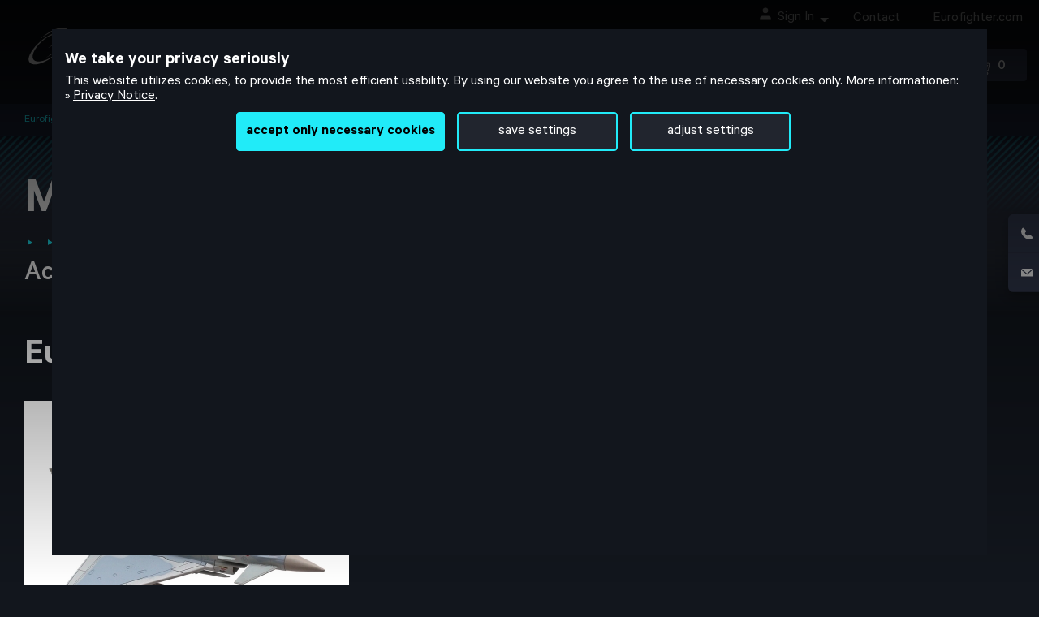

--- FILE ---
content_type: text/html; charset=UTF-8
request_url: https://www.eurofighter-shop.com/shop/italeri-model-saudi-arabia-p-840.html
body_size: 13584
content:
<!DOCTYPE html>
<html dir="LTR" lang="en" xmlns="http://www.w3.org/1999/xhtml" prefix="og: https://ogp.me/ns#">
<head>
<meta charset="utf-8">
<meta http-equiv="X-UA-Compatible" content="IE=edge">
<meta name="viewport" content="width=device-width, initial-scale=1.0, user-scalable=yes">
<title>Eurofighter Small Model Saudi Arabia:  Accessories - Models</title>
<meta name="description" content="Eurofighter Typhoon Model by Italeri in the colours of the Royal Saudi Air Force. Designed to a 1:100 scale.">
<meta name="keywords" content="Eurofighter Small Model Saudi Arabia">

<!-- BOF Facebook Meta Tags -->
<meta property="og:type" content="website">
<meta property="og:url" content="https://www.eurofighter-shop.com">
<meta property="og:title" content="Eurofighter Small Model Saudi Arabia:  Accessories - Models">
<meta property="og:site_name" content="Eurofighter-Collection">
<meta property="og:description" content="Eurofighter Typhoon Model by Italeri in the colours of the Royal Saudi Air Force. Designed to a 1:100 scale.">
<!-- EOF Facebook Meta Tags -->

<!-- BOF Facebook Meta Tags Image 1 -->
<meta property="og:image" content="https://www.eurofighter-shop.com/shop/images/EF-00067.jpg">
<meta property="og:image:url" content="https://www.eurofighter-shop.com/shop/images/EF-00067.jpg">
<meta property="og:image:secure_url" content="https://www.eurofighter-shop.com/shop/images/EF-00067.jpg">
<meta property="og:image:type" content="image/jpeg">
<meta property="og:image:width" content="1400">
<meta property="og:image:height" content="1400">
<meta property="og:image:alt" content="Eurofighter Small Model Saudi Arabia Details 1">
<!-- EOF Facebook Meta Tags Image 1 -->

<!-- BOF Twitter Meta Tags Image 1 -->
<!-- EOF Twitter Meta Tags Image 1 -->
<base href="https://www.eurofighter-shop.com/shop/">

<link rel="apple-touch-icon" sizes="57x57" href="/shop/images/favicons/apple-icon-57x57.png" />
<link rel="apple-touch-icon" sizes="60x60" href="/shop/images/favicons/apple-icon-60x60.png" />
<link rel="apple-touch-icon" sizes="72x72" href="/shop/images/favicons/apple-icon-72x72.png" />
<link rel="apple-touch-icon" sizes="76x76" href="/shop/images/favicons/apple-icon-76x76.png" />
<link rel="apple-touch-icon" sizes="114x114" href="/shop/images/favicons/apple-icon-114x114.png" />
<link rel="apple-touch-icon" sizes="120x120" href="/shop/images/favicons/apple-icon-120x120.png" />
<link rel="apple-touch-icon" sizes="144x144" href="/shop/images/favicons/apple-icon-144x144.png" />
<link rel="apple-touch-icon" sizes="152x152" href="/shop/images/favicons/apple-icon-152x152.png" />
<link rel="apple-touch-icon" sizes="180x180" href="/shop/images/favicons/apple-icon-180x180.png" />
<link rel="apple-touch-icon" href="/shop/images/favicons/apple-icon.png" />
<link rel="apple-touch-icon-precomposed" href="/shop/images/favicons/apple-icon-precomposed.png" />

<link rel="icon" sizes="16x16" href="/shop/images/favicons/favicon-16x16.png" />
<link rel="icon" sizes="32x32" href="/shop/images/favicons/favicon-32x32.png" />
<link rel="icon" sizes="96x96" href="/shop/images/favicons/favicon-96x96.png" />

<link rel="icon" sizes="36x36" href="/shop/images/favicons/android-icon-36x36.png" />
<link rel="icon" sizes="48x48" href="/shop/images/favicons/android-icon-48x48.png" />
<link rel="icon" sizes="72x72" href="/shop/images/favicons/android-icon-72x72.png" />
<link rel="icon" sizes="96x96" href="/shop/images/favicons/android-icon-96x96.png" />
<link rel="icon" sizes="144x144" href="/shop/images/favicons/android-icon-144x144.png" />
<link rel="icon" sizes="192x192" href="/shop/images/favicons/android-icon-192x192.png" />
<!--[if IE]>
<link rel="shortcut icon" href="/favicon.ico" type="image/x-icon; charset=binary" />
<![endif]-->

<link rel="stylesheet" type="text/css" href="/shop/css/clients/ef.css" />
<link rel="stylesheet" type="text/css" href="/shop/css/general.css" />
<link rel="stylesheet" type="text/css" href="/shop/css/fonts.css" />
<link rel="stylesheet" type="text/css" href="/shop/css/page_wrapper.css" />
<link rel="stylesheet" type="text/css" href="/shop/css/customer.css" />
<link rel="stylesheet" type="text/css" href="/shop/css/contact_slide.css" />
<link rel="stylesheet" type="text/css" href="/shop/css/forms.css" />
<link rel="stylesheet" type="text/css" href="/shop/css/messages.css" />
<link rel="stylesheet" type="text/css" href="/shop/css/gdpr-cookie.css" />
<link rel="stylesheet" type="text/css" href="/shop/css/highslide.css" />
<link rel="stylesheet" type="text/css" href="/shop/css/listing.css" />
<link rel="stylesheet" type="text/css" href="/shop/css/details.css" />
<link rel="stylesheet" type="text/css" href="/shop/css/calendar.css" />
<link rel="stylesheet" type="text/css" href="/shop/css/modules.css" />
<link rel="stylesheet" type="text/css" href="/shop/css/boxes.css" />
<link rel="stylesheet" type="text/css" href="/shop/css/print.css" />

<link rel="stylesheet" type="text/css" href="/shop/css/slimmenu.css" />
<link rel="stylesheet" type="text/css" href="/shop/css/meta_nav.css" />
<link rel="stylesheet" type="text/css" href="/shop/css/jquery.flexslider.css" />
<link rel="stylesheet" type="text/css" href="/shop/css/dtsel.css" />

<link rel="stylesheet" type="text/css" href="/shop/css/clients/styles_sis_1.css" />
<link rel="stylesheet" type="text/css" href="/shop/css/header_images.css" />

	
<link rel="stylesheet" type="text/css" href="/shop/css/all/checkpw.css" />
<link rel="stylesheet" type="text/css" href="/shop/css/styles_safari.css" />

<script src="/shop/includes/js/all/jquery/3.5.1/jquery.min.js"></script>
<script src="/shop/includes/js/all/jqueryui/1.11.1/jquery-ui.js"></script>

	
<script type="text/javascript" src="/shop/includes/js/all/highslide.js"></script>
<script type="text/javascript" src="/shop/includes/js/all/global.js"></script>
<script type="text/javascript" src="/shop/includes/js/all/jquery.jqtransform.js"></script>
<script type="text/javascript" src="/shop/includes/js/all/jquery.scrollTo.min.js"></script>
<script type="text/javascript" src="/shop/includes/js/all/jquery.topzindex.min.js"></script>
<script type="text/javascript" src="/shop/includes/js/all/cleave.min.js"></script>
<script type="text/javascript" src="/shop/includes/js/all/whatsnew_slider/jquery.ui.core.js"></script>
<script type="text/javascript" src="/shop/includes/js/all/whatsnew_slider/jquery.ui.widget.js"></script>
<script type="text/javascript" src="/shop/includes/js/all/whatsnew_slider/jquery.ui.rcarousel.js"></script>
<script type="text/javascript" src="/shop/includes/js/all/jquery.touchSwipe.min.js"></script>
<script type="text/javascript" src="/shop/includes/js/all/jquery.slimmenu.js"></script>
<script type="text/javascript" src="/shop/includes/js/all/jquery.responsiveslides.js"></script>
<script type="text/javascript" src="/shop/includes/js/all/jquery.flexslider_2.7.1.js"></script>
<script type="text/javascript" src="/shop/includes/js/all/gdpr-cookie.js"></script>
	
<script type="text/javascript" src="/shop/includes/js/all/search_autocomplete.js"></script>
	
	
<script>
	var BODYTYPES = ["DAYS", "MONTHS", "YEARS"];
	var MONTHS = ["January", "February", "March", "April", "May", "June", "July", "August", "September", "October", "November", "December"];
	var WEEKDAYS = ["Sunday", "Monday", "Tuesday", "Wednesday", "Thursday", "Friday", "Saturday"];
</script>
<script type="text/javascript" src="/shop/includes/js/all/dtsel.js"></script>
	
<script type="text/javascript" src="/shop/includes/js/all/checkpw.js"></script>
	
	
<script type="text/javascript" src="/shop/includes/js/all/svgxuse.js"></script>
<script type="text/javascript">
jQuery().ready(function(){
	//$(".jqtransform").jqTransform();
	$(".shadowbox .close-error").click(
		function(event) {
			event.preventDefault();
			$(this).parent().slideUp('fast');
		}
	);
	

	$("a[href='#top']").click(function(){
		$('html, body').animate({scrollTop:0}, 'slow');
		return false;
	});



});
	

</script>

<!-- start get_javascript(applicationtop2header) //-->
<script language="javascript">
<!--
function popupWindow(url){
	window.open(url,'popupWindow','toolbar=no,location=no,directories=no,status=no,menubar=no,scrollbars=no,resizable=yes,copyhistory=no,width=100,height=100,screenX=150,screenY=150,top=150,left=150')
}
function printPage() {
	window.print();
	//window.self.close();
}
// -->
</script>
<!-- end get_javascript(applicationtop2header) //-->

</head>
<body leftmargin="0" topmargin="0" rightmargin="0" bottommargin="0" marginwidth="0" marginheight="0" class="man_default cat_102 subcat_109 desktop ef2 loggedout">
<a name="top"></a>

	<div id="header" class="cb_empty">
	<div class="mainborder">
		<div class="content_inner">
			<a id="logo" class="en" href="https://www.eurofighter-shop.com/shop/index.php" title="Eurofighter Shop - Home">
				<img src="/shop/img_client/logo.svg" alt="Eurofighter Shop" width="350" height="50" />Eurofighter Shop
			</a>
			<div id="meta_line">
<a href="https://www.eurofighter.com" class="meta">Eurofighter.com</a>
<a href="https://www.eurofighter-shop.com/shop/contact_us.php" class="meta">Contact</a>
<div id="infobox" class="show_hide_info">
	<span class="info_select">
<svg id="Flat" xmlns="http://www.w3.org/2000/svg" class="header_svg" width="20" height="20" viewBox="0 0 24 24">

<path d="M20 21v-2a4 4 0 0 0-4-4H8a4 4 0 0 0-4 4v2" />
<circle cx="12" cy="7" r="4" />
</svg>
<span class="txt">
Sign In</span><i class="arrow"></i></span>
</div>
<div id="h_infobox" class="slidingDiv">
	<ul class="infobox">
<div  id="login_small">
<form name="login_small" action="https://www.eurofighter-shop.com/shop/login.php?action=process" method="POST"  class="niceform">
Email<br /><input type="text" name="email_address"  autocomplete="username" id="input_email_address" /><br />
Password<br /><input type="password" name="password"  autocomplete="current-password" id="input_password" /><br />
<span class="contentbutton"><span><input type="submit" value="Sign in" /></span></span>
<div class="clear"></div>
<a href="https://www.eurofighter-shop.com/shop/password_forgotten.php" class="password_forgotten_link">password forgotten?</a>
<a href="https://www.eurofighter-shop.com/shop/create_account.php" class="create_account_link">create account</a>
</form>
</div>
	</ul>
</div>
			</div>
<a href="https://www.eurofighter-shop.com/shop/shopping_cart.php" class="show_hide_cart toggle" id="n_cart" title="Cart (0)"><span id="n_cart_bgr"><span id="n_cart_ico"><span id="cart_txt">Cart</span><span id="cartcount" class="empty">0</span></span></span></a>
<div id="searchbox"><form name="quick_find" action="https://www.eurofighter-shop.com/shop/advanced_search_result.php" method="get"   autocomplete="off" class="quicksearch"><div class="autocomplete">
	<input id="myInput" type="text" name="keywords" class="searchinput" value="Search" size="8" maxlength="30">
</div>
<button type="submit" value="Search" class="submit" />
			<svg version="1.1" xmlns="http://www.w3.org/2000/svg" width="24" height="24" viewBox="0 0 24 24">
				<path d="M22.658,21.28,17.9,16.522a9.558,9.558,0,1,0-1.424,1.4l4.768,4.768a1,1,0,1,0,1.414-1.414ZM3.049,10.513a7.5,7.5,0,1,1,7.5,7.5A7.509,7.509,0,0,1,3.049,10.513Z"></path>
			</svg>
			</button>

<script>
var productnames = ["'\"Above the Rest: A Pictorial History\" - Eurofighter Photography Book EF 00317","‘Aeroplane Belt Fastener’ Lanyard EF 00512","‚Modern Legend‘ Mug EF 00747","“Bavarian Hearts” keychain EF 00459","Ballpoint Pen Blue EF 00530","Ballpoint Pen Grey EF 00531","Baron Filou ‚Nothing Comes Close‘ T-Shirt  black EF 00703","Baron Filou Pilot Bear Hoodie Black EF 00712","Baron Filou Pilot Bear Hoodie Sand Brown EF 00721","Baron Filou Pilot Bear T-Shirt White EF 00694","Brownsville Men's Hoodie Navy EF 00630","Brownsville Women's Hoodie Navy EF 00645","Bugatti backpack-shopper EF 00413","Classic Eurofighter Logo Cap Grey EF 00568","Classic Eurofighter Logo Cap Navy EF 00567","Classic Logo Lanyard EF 00104","Classic Sunglasses EF 00618","Classic Sunglasses Kids EF 00619","COBI Eurofighter Austria EF 00592","COBI Eurofighter Germany EF 00593","COBI Eurofighter Italy EF 00595","COBI Eurofighter UK EF 00594","Comfort Fit Eurofighter Shirt White EF 00273","Crystal Whiskey Tumbler Set EF 00581","Eurofighter Apple AirTag and Case EF 00514","Eurofighter Backpack Mammut Xeron 25 EF 00650","Eurofighter Classic Logo Hoodie EF 00678","Eurofighter Classic Logo T-Shirt navy blue EF 00739","Eurofighter Collectors Pin Gold EF1-3-006","Eurofighter Collectors Pin Silver EF1-3-009","Eurofighter Cookie Cutter EF 00487","Eurofighter Germany Patch 2025 EF 00688","Eurofighter Italy Patch 2024 EF 00677","Eurofighter Italy Patch 2025 EF 00689","Eurofighter Kuwait Patch 2024 EF 00435","Eurofighter Multi-Use Backpack EF 00493","Eurofighter Notebook EF 00381","Eurofighter Oman Patch 2024 EF 00434","Eurofighter Pocket Umbrella EF 00383","Eurofighter Poster Italy EF 00376","Eurofighter Poster Spain EF 00377","Eurofighter Poster United Kingdom EF 00379","Eurofighter Qatar Patch 2024 EF 00433","Eurofighter Samsonite Suitcase Cabin EF 00525","Eurofighter Samsonite Suitcase Large EF 00527","Eurofighter Samsonite Suitcase Medium EF 00526","Eurofighter Samsung Galaxy Smart Tag2 Black EF 00579","Eurofighter Samsung Galaxy Smart Tag2 White EF 00580","Eurofighter Shopping Trolley Key EF 00686","Eurofighter Small Model Austria EF1-3-073-AT","Eurofighter Small Model Saudi Arabia EF 00067","Eurofighter Small Model Spain EF1-3-073-E","Eurofighter Small Model United Kingdom EF1-3-073-GB","Eurofighter Spain Patch 2024 EF 00451","Eurofighter Spain Patch 2025 EF 00690","Eurofighter Travel Organiser EF 00492","Eurofighter Travelite Suitcase Cabin EF 00500","Eurofighter Typhoon 2000 Wooden Model EF 00737","Eurofighter Typhoon Austria Sticker EF 00429","Eurofighter Typhoon Austria Sticker 2025 EF 00749","Eurofighter Typhoon Germany sticker EF 00583","Eurofighter Typhoon Italy Sticker 2025 EF 00586","Eurofighter Typhoon Keychain EF 00361","Eurofighter Typhoon Kuwait Sticker EF 00426","Eurofighter Typhoon Patch Saudi Arabia EF 00432","Eurofighter Typhoon Spain Sticker EF 00439","Eurofighter Typhoon Spain Sticker 2025 EF 00585","Eurofighter Typhoon Sticker Oman EF 00425","Eurofighter Typhoon Sticker Qatar EF 00424","Eurofighter Typhoon United Kingdom Sticker 2025 EF 00587","Eurofighter United Kingdom Patch 2024 EF 00437","Eurofighter United Kingdom Patch 2025 EF 00691","Eurofighter USB Stick EF 00419","Eurofighter Water Bottle 750ml EF 00652","Eurofighter Wireless Headphones EF 00578","Fountain Pen by Cross EF 00481","Hampton Men’s Sweat Jacket Navy EF 00625","Hampton Women's Sweat Jacket Navy EF 00640","Honeygang Pilot Bear Hoodie Kids, sand brown EF 00733","Honeygang Pilot Bear T-Shirt Kids, white EF 00730","Karl Kampfpilot Multi-Tool EF 00612","Kids Customisable Cap Burgundy EF 00661","Kids Customisable Cap Sky Blue EF 00664","Kids Pilot Bear Cap EF 00663","Logo Beanie Navy EF 00665","Logo Dress Socks EF 00656","Lupa Model 2000 Germany EF 00466","Lupa Model 4 Nations EF 00415","Lupa Model Austria EF1-3-010-AT","Lupa Model Bavarian Tiger EF 00467","Lupa Model Germany EF 00416","Lupa Model Italy EF 00417","Lupa Model Kuwait EF 00369","Lupa Model Qatar EF 00454","Lupa Model Quadriga Germany EF 00465","Lupa Model Saudi Arabia EF 00184","Lupa Model Spain EF1-3-010-E","Lupa Model United Kingdom EF1-3-010-GB","Men’s Classic Polo Shirt Navy EF 00521","Men’s Classic Polo Shirt Royal Blue EF 00758","Men’s Classic Polo Shirt Sky Blue EF 00548","Men’s Classic Polo Shirt Washed Black EF 00558","Men’s Classic Polo Shirt Wine Red EF 00538","Performance Rain Jacket Black EF 00501","Performance Rain Jacket Navy EF 00582","Pilot Cap Forest Green EF 00660","Pilot Flat Cap Royal Blue EF 00662","Reflective Logo Lanyard EF 00513","Satin Tie Navy EF 00328","Speedy charging cable EF 00495","Steak Cutlery Set EF 00528","Sticker HALCON II EF 00667","Sticker HALCON II large EF 00668","Sticker Saudi Arabia EF 00423","Travel Cup Large EF 00769","Travel Cup Small EF 00768","Trucker Cap NATO Tigers Blue EF 00676","Trucker Cap NATO Tigers Brown EF 00675","VAUDE Men’s Jacket EF 00620","VAUDE Women's Jacket EF 00635","Women's Classic Polo Shirt Royal Blue EF 00515","Women's Classic Polo Shirt Washed Black EF 00552","Women’s Classic Polo Shirt Royal Blue EF 00752","Women’s Classic Polo Shirt Sky Blue EF 00542","Women’s Classic Polo Shirt Wine Red EF 00532"];
</script>
</form><a href="https://www.eurofighter-shop.com/shop/login.php" class="loginlink">					<svg id="Flat" xmlns="http://www.w3.org/2000/svg" class="header_svg" width="24" height="24" viewBox="0 0 24 24">
					<path d="M20 21v-2a4 4 0 0 0-4-4H8a4 4 0 0 0-4 4v2"></path>
					<circle cx="12" cy="7" r="4"></circle>
					</svg>
					</a>
<a href="https://www.eurofighter-shop.com/shop/advanced_search.php" class="searchlink">
		<svg version="1.1" xmlns="http://www.w3.org/2000/svg" width="24" height="24" viewBox="0 0 24 24">
			<path d="M22.658,21.28,17.9,16.522a9.558,9.558,0,1,0-1.424,1.4l4.768,4.768a1,1,0,1,0,1.414-1.414ZM3.049,10.513a7.5,7.5,0,1,1,7.5,7.5A7.509,7.509,0,0,1,3.049,10.513Z"></path>
		</svg>
		</a>
</div>
		<div id="h_cartbox" class="slidingDiv">
			<table border="0" width="100%" cellspacing="0" cellpadding="1" class="infoBox">
  <tr>
    <td><table border="0" width="100%" cellspacing="0" cellpadding="0" class="infoBoxContents">
  <tr>
  </tr>
  <tr>
    <td class="boxText"><span class="cart_products_list">0 items</span></td>
  </tr>
  <tr>
    <td class="boxText"><div class="clear10px" style="height:20px;"></div></td>
  </tr>
  <tr>
    <td class="boxText"><a href="https://www.eurofighter-shop.com/shop/shipping.php" class="arrow">Shipping &amp; Returns</a></td>
  </tr>
  <tr>
  </tr>
</table>
</td>
  </tr>
</table>
<!-- shopping_cart_eof //-->
		</div>
		<div id="languages" class="show_hide_lang" title="Languages: English">	<span class="lang_active">

						<svg class="header_svg" xmlns="http://www.w3.org/2000/svg" width="19" height="19.08" viewBox="0 0 19 19.08">
							<path d="M9.5,19.1A9.5,9.5,0,1,1,19,9.6,9.51,9.51,0,0,1,9.5,19.1Zm0-18A8.5,8.5,0,1,0,18,9.6,8.51,8.51,0,0,0,9.5,1.1Z" transform="translate(0 -0.02)"></path>
							<rect x="9.07" y="0.47" width="1" height="18.15"></rect>
							<rect x="0.5" y="9.04" width="18.14" height="1"></rect>
							<rect x="1.7" y="4.44" width="15.88" height="1"></rect>
							<rect x="1.7" y="13.64" width="15.88" height="1"></rect>
							<path d="M9.28,19A11.56,11.56,0,0,1,4.54,9.49,11.54,11.54,0,0,1,9.28,0l.59.8A10.57,10.57,0,0,0,5.54,9.49a10.55,10.55,0,0,0,4.33,8.67Z" transform="translate(0 -0.02)"></path>
							<path d="M9.87,19l-.59-.81A10.6,10.6,0,0,0,13.61,9.5,10.63,10.63,0,0,0,9.28.82L9.87,0A11.59,11.59,0,0,1,14.61,9.5,11.58,11.58,0,0,1,9.87,19Z" transform="translate(0 -0.02)"></path>
						</svg>

					</span></div>
<div id="h_langbox" class="slidingDiv lang_dist">
	<ul>
<li class="langlink first"><a href="https://www.eurofighter-shop.com/shop/eurofighter-small-model-saudi-arabia-p-840.html?language=de" class="german">Deutsch</a></li><li class="langlink"><a href="https://www.eurofighter-shop.com/shop/eurofighter-small-model-saudi-arabia-p-840.html?language=en" class="english active">English</a></li>	</ul>
</div>

	
<!-- start categorybox //-->
			<ul id="nav-bar" class="slimmenu">
				<li class="cathead nochild">
<a href="https://www.eurofighter-shop.com/shop/index.php?showcat=NEW" class="cat_newproducts" title="New Products">New Products</a></li>
	<li class="cathead child">
<a href="https://www.eurofighter-shop.com/shop/men-c-115.html" class="child cat115" title="Men">Men</a>		<ul>
			<li>				<a href="https://www.eurofighter-shop.com/shop/all-c-115_122.html">All</a>
			</li>
			<li>				<a href="https://www.eurofighter-shop.com/shop/outwear-jackets-c-115_123.html">Outwear & Jackets</a>
			</li>
			<li>				<a href="https://www.eurofighter-shop.com/shop/tops-shirts-c-115_124.html">Tops & T-Shirts</a>
			</li>
			<li>				<a href="https://www.eurofighter-shop.com/shop/accessories-c-115_125.html">Accessories</a>
			</li>
			<li>				<a href="https://www.eurofighter-shop.com/shop/baron-filou-c-115_151.html">Baron Filou - NEW</a>
			</li>
		</ul>
</li>
	<li class="cathead child">
<a href="https://www.eurofighter-shop.com/shop/women-c-114.html" class="child cat114" title="Women">Women</a>		<ul>
			<li>				<a href="https://www.eurofighter-shop.com/shop/all-c-114_127.html">All</a>
			</li>
			<li>				<a href="https://www.eurofighter-shop.com/shop/outwear-jackets-c-114_128.html">Outwear & Jackets</a>
			</li>
			<li>				<a href="https://www.eurofighter-shop.com/shop/tops-shirts-c-114_129.html">Tops & T-Shirts</a>
			</li>
			<li>				<a href="https://www.eurofighter-shop.com/shop/accessories-c-114_130.html">Accessories</a>
			</li>
			<li>				<a href="https://www.eurofighter-shop.com/shop/baron-filou-c-114_152.html">Baron Filou - NEW</a>
			</li>
		</ul>
</li>
	<li class="cathead child">
<a href="https://www.eurofighter-shop.com/shop/kids-c-136.html" class="child cat136" title="Kids">Kids</a>		<ul>
			<li>				<a href="https://www.eurofighter-shop.com/shop/all-c-136_154.html">All</a>
			</li>
			<li>				<a href="https://www.eurofighter-shop.com/shop/caps-c-136_138.html">Caps</a>
			</li>
			<li>				<a href="https://www.eurofighter-shop.com/shop/models-c-136_139.html">Models</a>
			</li>
			<li>				<a href="https://www.eurofighter-shop.com/shop/accessoires-c-136_140.html">Accessoires</a>
			</li>
			<li>				<a href="https://www.eurofighter-shop.com/shop/baron-filou-c-136_153.html">Baron Filou - NEW</a>
			</li>
		</ul>
</li>
	<li class="cathead active child">
<a href="https://www.eurofighter-shop.com/shop/accessories-c-102.html" class="child active cat102" title="Accessories">Accessories</a>		<ul>
			<li>				<a href="https://www.eurofighter-shop.com/shop/models-c-102_109.html" class="active">Models</a>
			</li>
			<li>				<a href="https://www.eurofighter-shop.com/shop/electronics-c-102_107.html">Electronics</a>
			</li>
			<li>				<a href="https://www.eurofighter-shop.com/shop/business-writing-c-102_108.html">Business & Writing</a>
			</li>
			<li>				<a href="https://www.eurofighter-shop.com/shop/bags-suitcases-c-102_106.html">Bags & Suitcases</a>
			</li>
			<li>				<a href="https://www.eurofighter-shop.com/shop/posters-stickers-c-102_110.html">Posters & Stickers</a>
			</li>
			<li>				<a href="https://www.eurofighter-shop.com/shop/patches-c-102_111.html">Patches</a>
			</li>
			<li>				<a href="https://www.eurofighter-shop.com/shop/drinkware-c-102_112.html">Drinkware</a>
			</li>
			<li>				<a href="https://www.eurofighter-shop.com/shop/others-c-102_119.html">Others</a>
			</li>
		</ul>
</li>
	<li class="cathead child">
<a href="https://www.eurofighter-shop.com/shop/nations-c-137.html" class="child cat137" title="Nations">Nations</a>		<ul>
			<li>				<a href="https://www.eurofighter-shop.com/shop/germany-c-137_142.html">Germany</a>
			</li>
			<li>				<a href="https://www.eurofighter-shop.com/shop/italy-c-137_144.html">Italy</a>
			</li>
			<li>				<a href="https://www.eurofighter-shop.com/shop/spain-c-137_149.html">Spain</a>
			</li>
			<li>				<a href="https://www.eurofighter-shop.com/shop/united-kingdom-c-137_143.html">United Kingdom</a>
			</li>
			<li>				<a href="https://www.eurofighter-shop.com/shop/austria-c-137_146.html">Austria</a>
			</li>
			<li>				<a href="https://www.eurofighter-shop.com/shop/kuwait-c-137_150.html">Kuwait</a>
			</li>
			<li>				<a href="https://www.eurofighter-shop.com/shop/oman-c-137_145.html">Oman</a>
			</li>
			<li>				<a href="https://www.eurofighter-shop.com/shop/qatar-c-137_147.html">Qatar</a>
			</li>
			<li>				<a href="https://www.eurofighter-shop.com/shop/saudi-arabia-c-137_148.html">Saudi Arabia</a>
			</li>
		</ul>
</li>
	<li class="cathead nochild">
<a href="https://www.eurofighter-shop.com/shop/sale-c-132.html" class="nochild cat132" title="Sale">Sale</a></li>
</ul>
<div class="clear"></div>
	</div><!-- eof content_inner -->
</div><!-- eof mainborder -->
	<div class="clear"></div>
	<div id="header_bottom"></div>
</div><!-- eof header -->
<div id="logo_navbar_dy"></div>
<div id="ef_navbar"></div>

<div id="slider" class="noslide  cat_102 subcat_109 product_info">
	<div class="top-banner-cont">
		<div class="page-banner-wrap">
			<div class="page-banner">
				<div class="mainborder">
					<div class="box">
						<h1 class="pageHeading">
							<span>Models</span>&nbsp;<span class="pulse"></span>
							<div class="forward"><span></span><span></span><span></span><span></span><span></span><span></span></div>
						</h1>
					</div>
					<div class="headercat_title">Accessories</div>
				</div>
			</div>
		</div>
	</div>
</div><!-- eof slider -->


		
<script language="javascript">
	$(document).ready(function(){
		$(".slidingDiv").hide();
		$(".warningbox").hide();
		$(".warningbox").slideToggle('slow', function(){$(this).topZIndex()});
		$(".toggle").show();
		$('.show_hide_cart').click(function(event){
			event.preventDefault();
			$("#h_cartbox").stop().slideToggle('fast', function(){$(this).topZIndex()});
			$('.show_hide_cart').toggleClass('active');
			$('#h_langbox').hide();
			$('.show_hide_lang').removeClass('active');
			$('#h_infobox').hide();
			$('.show_hide_info').removeClass('active');
		});
		
		$('.show_hide_lang').click(function(event){
			event.preventDefault();
			$("#h_langbox").slideToggle('fast', function(){$(this).topZIndex()});
			$('.show_hide_lang').toggleClass('active');

			$('#h_cartbox').hide();
			$('.show_hide_cart').removeClass('active');
		
			$('#h_infobox').hide();
			$('.show_hide_info').removeClass('active');
		});
		
		$('.show_hide_info').click(function(event){
			event.preventDefault();
			$("#h_infobox").slideToggle('fast', function(){$(this).topZIndex()});
			$('.show_hide_info').toggleClass('active');

			//$('#h_cartbox').hide();
			$('.show_hide_cart').removeClass('active');
			$('#h_langbox').hide();
			$('.show_hide_lang').removeClass('active');
			
		});
		
		
		
		$('#h_cartbox').mouseleave(function(){
			//$("#h_cartbox").slideToggle('fast');
			//console.log('lost');
			if (!($(".converter_dropdown").is(":focus"))) { // nur wenn maus nicht über converter:
				$("#h_cartbox").stop().slideUp('fast', function(){$(this).topZIndex()});
				$('.show_hide_cart').removeClass('active');
			}
		});
		
		$('#h_langbox').mouseleave(function(){
			$("#h_langbox").stop().slideUp('fast', function(){$(this).topZIndex()});
			$('.show_hide_lang').removeClass('active');
		});
		
		//$('#h_infobox').mouseleave(function(){ //}
		$('#slider').mouseenter(function(){
			$("#h_infobox").stop().slideUp('fast', function(){$(this).topZIndex()});
			$('.show_hide_info').removeClass('active');
		});


		
	});
	</script>
<!-- end categorybox //-->

	<div id="breadcrumbs" class="">
	<div class="mainborder"><a href="https://www.eurofighter-shop.com/shop/index.php">Eurofighter Shop</a><span>/</span><a href="https://www.eurofighter-shop.com/shop/accessories-c-102.html">Accessories</a><span>/</span><a href="https://www.eurofighter-shop.com/shop/models-c-102_109.html">Models</a><span>/</span><a href="https://www.eurofighter-shop.com/shop/eurofighter-small-model-saudi-arabia-p-840.html">Eurofighter Small Model Saudi Arabia</a><span>/</span>	</div>
</div>
	
	
	<div id="wrapper" class="white_bg">
		<div class="mainborder">
			<div class="content_inner">
				


												<div id="content" class="product_info">
							

							
							<div class="main">
	<div class="clear"></div>
	<div class="details_title">
		<div class="pageHeading links">Eurofighter Small Model Saudi Arabia</div>
		<div class="pageHeading rechts">
		<div class="price">8,75&nbsp;€</div>
		</div><!-- eof .pageHeading rechts -->
	<div class="clear"></div>
	</div><!-- eof .details_title -->
	<div class="details_border">
		<div id="big_images">
			<div class="product_images">
	<script type="text/javascript">  
	// license key in separated file  
	// remove the registerOverlay call to disable the close button
	
	hs.graphicsDir = '/shop/images/all/highslide/graphics/';
	hs.showCredits = false;
	hs.align = 'center';
	hs.outlineType = null
	hs.headingEval = 'this.thumb.title';
	hs.captionEval = 'this.thumb.alt';
	hs.dimmingOpacity = 0;
	hs.dimmingGeckoFix = true;
	hs.numberPosition = 'center top';
	hs.marginTop = 0;
hs.marginRight = 0;
hs.maxHeight = 900;

	//hs.zIndexCounter = 2000;
	//hs.captionOverlay.position = "bottom center";
	// The simple semitransparent close button overlay
	hs.registerOverlay({
		html: '<div class="closebutton"	onclick="return hs.close(this)" title="Close"></div>',
		position: 'top right',
		fade: 2, // fading the semi-transparent overlay looks bad in IE
		
	offsetY: -30,
offsetX: 0
		
	});
	
	
		</script>

					<ul class="rslides">
<li><a href="/shop/prod_img_srs/EF-00067-1400x1400.jpg" class="highslide" onClick="return hs.expand(this,  { slideshowGroup: 'group0' })"><img src="/shop/prod_img_srs/EF-00067-400x400.jpg" width="400" height="400" title="Eurofighter Small Model Saudi Arabia" border="0" alt="8,75&amp;nbsp;&euro;" title="8,75&amp;nbsp;&euro;"></a></li>
				</ul>
			</div><!-- eof .product_images -->
		</div><!-- eof #big_images -->
		<div id="product_info_box">
<p>Eurofighter Typhoon Model by Italeri in the colours of the Royal Saudi Air Force. Designed to a 1:100 scale.</p><div class="clear"></div>
<div class="clear"></div>
<div class="clear10px"></div>
<div class="prod_sg_head"><span></span><span class="text">Manufacturer information in accordance with § 6 ProdSG</span></div>
<div class="prod_sg_text"><p>EIDEX GmbH<br />Schorner Str. 1a, DE-82065 Baierbrunn<br /><a href="mailto:eurofighter-collection@eidex.de">eurofighter-collection@eidex.de</a></p></div>
<div class="clear"></div>
			<div class="clear20px hier"></div>
		</div><!-- eof #product_info_box / #label_preview_box -->
		<div class="clear20px"></div>
	</div><!-- eof .details_border -->
	<div class="clear20px"></div>
	<div class="prod_details_listing">
		<div class="in_line_bg">
			<div class="in_line line_model">EF 00067</div>
			<div class="in_line line_name">
Eurofighter Small Model Saudi Arabia			</div>
			<div class="in_line line_qtystock">
				<div class="stock lagertype_1 stock_red">					<span class="icon"></span>					<span class="text">In stock<br /> available					</span>				</div>
			</div>
			<div class="in_line line_price">
8,75&nbsp;€			</div>
			<div class="in_line line_gift empty">
&nbsp;			</div>
			<div class="in_line line_qty">
<input type="text" name="cart_quantity" value="1" size="5" style="width:25px; margin-top:2px;" id="input_cart_quantity" /> Pcs<input type="hidden" name="vpe" value="1">			</div>
			<div class="in_line line_addcart">
<label><span class="notavail_ico" title="Temporarily out of stock, because the article is in postproduction.">i</span><span class="notavail_msg">Temporarily out of stock, because the article is in postproduction.</span></label>			</div>
			<div class="clear"></div>
		</div><!-- eof .in_line_bg -->
		<div class="clear"></div>
<input type="hidden" name="products_id" value="840">		</div><!-- eof .prod_details_listing -->
<div style="margin-top:20px;">
<a href="https://www.eurofighter-shop.com/shop/models-c-102_109.html"><span class="contentbutton"><span><b>Continue Shopping</b></span></span></a></div><!-- eof back -->
</div><!-- eof .main?? -->
<div class="clear10px"></div>
<div class="clear10px"></div>

							
															
								 
																<div class="new_bestseller_sales">
								
								
								</div>


								
								
														
						</div><!-- eof content -->
						<div class="clear"></div>


				<div class="clear"></div>
			</div><!-- eof content_inner -->
		</div><!-- eof mainborder -->
		
	</div>	

	<br />
	<div id="wrapper2">
		<div id="footer">
			
			<div class="content_inner mainborder">
				
<!-- start myshopbox //-->
<ul id="metanav_bottom">
	<li class="my_shop_searchlink"><a href="https://www.eurofighter-shop.com/shop/advanced_search.php">Search</a></li>
	<li><a href="https://www.eurofighter-shop.com/shop/privacy.php" class="">Privacy Notice</a></li>	<li><a href="https://www.eurofighter-shop.com/shop/impressum.php" class="">Imprint</a></li><li><a href="https://www.eurofighter-shop.com/shop/shipping.php" class="">Shipping &amp; Returns</a></li>	<li><a href="https://www.eurofighter-shop.com/shop/contact_us.php" class="">Contact</a></li>	<li class="my_shop_lang_switch"><a href="https://www.eurofighter-shop.com/shop/eurofighter-small-model-saudi-arabia-p-840.html?language=de">German</a></li>
	<li class="login"><a href="https://www.eurofighter-shop.com/shop/login.php" class="login">Sign In</a></li>
</ul>

<!-- end myshopbox //-->

								
				<div class="clear"></div>
			</div><!-- content_inner mainborder -->
				<div id="footertext">
										All offers are non-binding and are subject to  <a href="https://www.eurofighter-shop.com/shop/shipping.php">shipping costs</a> and VAT charges. Subject to errata, printing errors and price changes. <br />Copyright &copy; 2026 <a href="https://www.eurofighter-shop.com/shop/redirect.php?action=banner&amp;goto=2" target="_blank" class="ico_external">EIDEX GmbH</a>. All rights reserved. 
					<div class="clear"></div>
					
				</div>
			
		</div><!-- footer -->
	</div><!-- wrapper2 -->
	



	
	<!-- bof contact_slide -->
<div class="cs-root" id="contact_slide">
	<div class="cs-combox cs-icon-tile-group cs-icon-tile-group--vertical cs-combox--initialized">
		<div class="cs-combox__item-wrapper"> 
	
			<div class="cs-icon-tile cs-icon-tile--icon-primary ">
									<svg class="icon icon--phone cs-icon--phone cs-icon-tile__icon icon icon--phone cs-icon--phone cs-icon-tile__icon" width="24" height="24">
						<use xmlns:xlink="http://www.w3.org/1999/xlink" xlink:href="/shop/images/all/icons/icons.svg#cs-icon-phone" width="100%" height="100%" fill="currentColor"></use>
					</svg>
								<p class="cs-icon-tile__label">Need help?</p>
				<div class="cs-icon-tile__children"> </div>
			</div>
			
							<div class="cs-icon-tile cs-icon-tile--icon-primary ">
											<svg class="icon icon--phone cs-icon--phone cs-icon-tile__icon icon icon--mail cs-icon--mail cs-icon-tile__icon" width="24" height="24">
							<use xmlns:xlink="http://www.w3.org/1999/xlink" xlink:href="/shop/images/all/icons/icons.svg#cs-icon-mail" width="100%" height="100%" fill="currentColor"></use>
						</svg>
										<p class="cs-icon-tile__label"> E-Mail </p>
					<div class="cs-icon-tile__children"> </div>
				</div>
			
						
						
			
		</div>
		
	<div id="cs_close">x</div>
	<div class="cs-combox__flyout-wrapper" style="min-height: 305px;" id="contacts_eidex_slide">
			<div class="cs-combox__flyout">
<div class="cs-paragraph">
<span>
	<div class="c_img STK first" style="--cs_background: url(/shop/images/all/eidex/contact/round/07_2022/STK.jpg)" data-src="" title="Stefan Koch"></div>
	<div class="c_txt">
<h5>Advice and articles</h5>
		Stefan Koch<br />
		+49 (0)89 23 88 73 - 266<br />
		<a href="mailto:stk@eidex.de">stk@eidex.de</a><br />
	</div>
	<div class="clear"></div></span>
</div>
<div class="cs-paragraph">
<span>
	<div class="c_img SMO first" style="--cs_background: url(/shop/images/all/eidex/contact/round/07_2022/SMO.jpg)" data-src="" title="Stephan Mock"></div>
	<div class="c_txt">
<h5>Order and shipping<br />Technical support</h5>
		Stephan Mock<br />
		+49 (0)89 23 88 73 - 12<br />
		<a href="mailto:shopadmin@eidex.de">shopadmin@eidex.de</a><br />
	</div>
	<div class="clear"></div></span>
<span>
	<div class="c_img RKA" style="--cs_background: url(/shop/images/all/eidex/contact/round/07_2022/RKA.jpg)" data-src="" title="Roland Kaiser"></div>
	<div class="c_txt">
<br />
		Roland Kaiser<br />
		+49 (0)89 23 88 73 - 12<br />
		<a href="mailto:shopadmin@eidex.de">shopadmin@eidex.de</a><br />
	</div>
	<div class="clear"></div></span>
<span>
	<div class="c_img MAB" style="--cs_background: url(/shop/images/all/eidex/contact/round/07_2022/MAB.jpg)" data-src="" title="Mohamed Aboudib"></div>
	<div class="c_txt">
<br />
		Mohamed Aboudib<br />
		+49 (0)89 23 88 73 - 12<br />
		<a href="mailto:shopadmin@eidex.de">shopadmin@eidex.de</a><br />
	</div>
	<div class="clear"></div></span>
</div>
			</div>
			<div class="cs-combox__flyout">
				<h5 class="cs-heading h5 cs-heading--sans-serif"> E-Mail </h5>
				<p class="cs-paragraph">write us</p>
				<ul class="cs-combox__flyout-socialmedia"></ul>
				<a href="/shop/contact_us.php" class="cs-button cs-button--primary cs-button-is--button" target="_self">
<svg class="" width="24" height="24">
									<use xmlns:xlink="http://www.w3.org/1999/xlink" xlink:href="/shop/images/all/icons/icons.svg#cs-icon-mail" width="100%" height="100%" fill="currentColor"></use>
								</svg>
Contact</a>
			</div>
				
				
				
			
		</div>
	</div>
</div>

<script type="text/javascript">
$(document).ready(function(){
	
	$("#contacts_eidex_slide").css({"min-height":420});
	
	$(".cs-icon-tile--icon-primary").click(function(e) {
		$(this).parent().parent().addClass('cs-combox--open');
		n=$(this).index()+1;
		if($(this).hasClass('cs-icon-tile--open')){
			$(this).removeClass("cs-icon-tile--open");
			$('.cs-combox__flyout-wrapper .cs-combox__flyout:nth-child('+n+')').removeClass('cs-combox__flyout--open');
			$(".cs-combox").removeClass('cs-combox--open');
		}else{
			$(this).parent().find('div').removeClass("cs-icon-tile--open");
			$('.cs-combox__flyout-wrapper .cs-combox__flyout').removeClass('cs-combox__flyout--open');
			
			$(this).addClass("cs-icon-tile--open");
			$('.cs-combox__flyout-wrapper .cs-combox__flyout:nth-child('+n+')').addClass('cs-combox__flyout--open');
		}
	});
	
	$(".cs-combox #cs_close").click(function(e) {
		$(".cs-icon-tile--icon-primary.cs-icon-tile--open").click();
	});
	
	$(document).click(function(e) {
		if(e.target.id == 'contact_slide'){
			return false;
		}
		if($(e.target).closest("#contact_slide").length > 0 ) {
			if((typeof e.target.href !== 'undefined') && (typeof e.target.target !== 'undefined')){ 
								//console.log(e.target.href);
			}else{
				return false;
			}
    	}
		$(".cs-icon-tile--icon-primary.cs-icon-tile--open").click();
	});
	
})
</script>
<!-- eof contact_slide -->


<script type="text/javascript">
$(document).ready(function(){
	
	$(".page-banner, .subcatbg").addClass('anim');
	$('#sortjump').on('change', function (){
		if($(this).parent().hasClass('efsortjumpform')){
			var url = $(this).val(); // get selected value
			if(url){ // require a URL
				window.location = url; // redirect
			}
			return false;
		}
	});
	
	
	

		// cookie confirm cgid: 0 gncc: 8 b: product_info.php

					$.gdprcookie.init({
					cookieTypes: [
						{
							type: "Essential",
							value: "essential",
							description: "Necessary cookies help make a website usable by enabling basic functions like page navigation and access to secure areas of the website. The website cannot function properly without these cookies.", 
							details: "<table><tr><td>Cookie-name</td><td>Cookie-informationen</td></tr><tr><td>CookieTypesEF2</td><td><strong>Provider:</strong> www.eurofighter-shop.com EIDEX GmbH for Eurofighter-Collection<br /><strong>Typ:</strong> HTTP<br /><strong>Duration:</strong> 14 Days<br /><strong>Purpose: </strong>Stores the user's consent status for cookies on the current domain.</td></tr><tr><td>eidexSid</td><td><strong>Provider:</strong> www.eurofighter-shop.com EIDEX GmbH for Eurofighter-Collection<br /><strong>Typ:</strong> HTTP<br /><strong>Duration:</strong> Session<br /><strong>Purpose: </strong>Maintains the state of the user on all page requests.</td></tr><tr><td>cookie_test</td><td><strong>Provider:</strong> www.eurofighter-shop.com EIDEX GmbH for Eurofighter-Collection<br /><strong>Typ:</strong> HTTP<br /><strong>Duration:</strong> 1 Day<br /><strong>Purpose: </strong>Used to check whether the user's browser supports cookies.</td></tr></table>", 
							checked: true,
						},
						{
							type: "Site Preferences",
							value: "preferences",
							description: "These are cookies that are related to your site preferences, e.g. remembering your username, site colours, etc.", 
							details: "We do not currently use these types of cookies.", 
							checked: false,
						},
						{
							type: "Analytics",
							value: "analytics",
							description: "Cookies related to site visits, browser types, etc.", 
							details: "We do not currently use these types of cookies.", 
							checked: false,
						},
						{
							type: "Marketing",
							value: "marketing",
							description: "Cookies related to marketing, e.g. newsletters, social media, etc.", 
							details: "We do not currently use these types of cookies.", 
							checked: false,
						}
					],
						title: "We take your privacy seriously", 
						subtitle:"Information about the cookies used", 
						message: "This website utilizes cookies, to provide the most efficient usability. By using our website you agree to the use of necessary cookies only. More informationen: <a href=https://www.eurofighter-shop.com/shop/privacy.php>&raquo;&nbsp;<u>Privacy Notice</u></a>.", 
						delay: 600,
						expires: 14, 
						cookieName: "CookieTypesEF2",
						acceptBtnLabel: "save settings", 
						acceptNecessaryBtnLabel: "accept only necessary cookies", 
						advancedBtnLabel: "adjust settings",
						unadvancedBtnLabel: "back",
						acceptReload: false, 
						customShowMessage: "showM",
						customHideMessage: "hideM",
						customShowChecks: "checksM"
					});

					$(document.body)
						.on("gdpr:show", function(){
							console.log("Cookie dialog is shown");
						})
						.on("gdpr:accept", function(){
							var preferences = $.gdprcookie.preference();
							console.log("Preferences saved:", preferences);
						})
						.on("gdpr:advanced", function(){
							console.log("Advanced button was pressed");
						});
					
		
	var waitForFinalEvent = (function () {
	  var timers = {};
	  return function (callback, ms, uniqueId) {
		if (!uniqueId) {
		  uniqueId = "Don't call this twice without a uniqueId";
		}
		if (timers[uniqueId]) {
		  clearTimeout (timers[uniqueId]);
		}
		timers[uniqueId] = setTimeout(callback, ms);
	  };
	})();

		var efscreen = window.innerWidth || $(window).width();
	var efview = 'desktop';
	
	setPanels = function(){	
		$(".metaLinkLi, .metaLangLi").remove();
		
		efscreen = window.innerWidth || $(window).width();
		$("body").removeClass("desktop classic tablet mobile ie5");
		if(efscreen == 0){
			efscreen =  document.body.clientWidth;
			//$("body").addClass('classic ie5');
			$("body").addClass('classic');
		}else{
			if(efscreen>=1440){
				efview = 'desktop';
			}else{
				if(efscreen>996){
					efview = 'classic';
				}else{
					if(efscreen>=600){
						efview = 'tablet';
					}else{
						efview = 'mobile';
					}
				}
			}
			//efview += ' ie5';
			$("body").addClass(efview);
		}
		//console.log('efscreen: ' + efscreen);

				if( $("#searchbox").length){
			autocomplete(document.getElementById("myInput"), productnames);
			$(".searchinput").focusin(function(){ $(this).parent().parent().parent().addClass("active"); if($(this).val() == 'Search'){ $(this).val('');} });
			$(".searchinput").focusout(function(){ $(this).parent().parent().parent().removeClass("active"); if($(this).val() == ''){ $(this).val('Search');} });
		}
		
				var gall_img_width = $(".listinghover.gall_view .listing_image_column img:first").width();
		// .listinghover.gall_view .listing_image_column .list_image,
		// .listinghover.gall_view tr.productrow .listing_image_column img
		//$(".listinghover tr.productrow .listing_image_column img, .listinghover.gall_view .listing_image_column img").css({'min-height': gall_img_width, 'aspect-ratio': 'auto ' + gall_img_width + ' / ' + gall_img_width});
		//$("#nav-bar").append('');

		
		if((efview=='tablet') || (efview=='mobile')){
						var metaLinks = $("#metanav_bottom").html();
			$("#nav-bar").append('<li class="cathead metaLinkLi"><a href="https://www.eurofighter-shop.com/shop/index.php" class="child">more</a><ul id="metaLinks"></ul><span class="sub-collapser"><i></i></span></li>');
			$("#metaLinks").html('<ul>'+metaLinks+'</ul>');
			//$('#small_searchbox').prepend($('#searchbox'));
						
			greeting_height = 480;
			$(".col50.rightimage").height(greeting_height);
		}else{
			//$('#metanav').before($('#searchbox'));
			
			greeting_height = $(".col50.rightimage").parent().find(".left_txt").height();
			$(".col50.rightimage").height(greeting_height);
		}
	};

	

				$(window).scroll(function () {
			if(efview == 'desktop'){

				$("#header").addClass('shadow_bottom');
				 clearTimeout($.data(this, "scrollTimer"));
				 $.data(this, "scrollTimer", setTimeout(function() {
					 // $("#header").removeClass('shadow_bottom');
				 }, 250));
			}
		});

		
		var winScroll = $(window).scroll(function() {
			if(winScroll.scrollTop() > 150) {
				//$("#header").stop(true, true).css({'top':-100});
				$("#header").addClass('small');
			}else{
				//$("#header").stop(true, true).css({'top':0});
				$("#header").removeClass('small');
				$("#header").removeClass('shadow_bottom');
			}
			
			
			var position = $(window).scrollTop();
			$(window).scroll(function() {
				var scroll = $(window).scrollTop();
				if(scroll > position){
					//console.log('scrollDown');
				}else{
					//console.log('scrollUp');
					$("#header").removeClass('small');
					$("#header").removeClass('shadow_bottom');
				}
				position = scroll;
			});
			
		});
	
	//mainnav:
	var mainnav = function(){
								$('#nav-bar').slimmenu({
						 resizeWidth: '980',
						 collapserTitle: '',
						 animSpeed: 'medium',
						 easingEffect: 'easeInOutQuint',
						 indentChildren: false,
						 childrenIndenter: ''
					});
				
										
										$("ul.slimmenu li").hover(
					  function() {
						$(this).find("ul").height('auto');  
					  }, function() {
						
					  }
					);
								  }
	mainnav();
	setPanels();
	
	
	
	
		
		
	if($('.flexslider .slides').find('li').length){
		
		
				var mainFlexslider = $('#slider .flexslider').flexslider({
			animation: "slide",
			itemWidth: 200,
			prevText: "Prev", 
			nextText: "Next", 
			pageText: "Page", 
			maxItems:1,
			easing: "swing",
			slideshow: true,
			fadeFirstSlide: false,
			start: function(slider){					var sliderheight = $("#slider").find(".flexslider").height();
				var viewW = $(window).width();
				$('.whatsnewbox .flex-caption').css({'opacity':'0', 'top': sliderheight}).height(sliderheight);
				var currentSlide = slider.slides.eq(slider.currentSlide);
				$(currentSlide).find('.flex-caption').stop().animate({'opacity':'1','top':0},700);
			},
			before: function(slider){					var sliderheight = $("#slider").find(".flexslider").height();
				$('.whatsnewbox .flex-caption').css({'opacity':'0', 'top': sliderheight}).height(sliderheight);
				var currentSlide = slider.slides.eq(slider.currentSlide);
				$(currentSlide).find('.flex-caption').css({'opacity':'0','top': sliderheight});
			},
			after: function(slider){					var currentSlide = slider.slides.eq(slider.currentSlide);
				$(currentSlide).find('.flex-caption').stop().animate({'opacity':'1','top':0},700);
			}
		});
				
		
		
				$('.newbigbox .flexslider').each(function(index, element) {

			var mysliderBoxDiv = $(this).parent().parent(),
				flexslider_inst;
			
			function sliderGetCount(el){
				cel =  (el < 600) ? 1 : 2;
				return cel;
			}
						
			if(mysliderBoxDiv.hasClass("full")){
				
				
				$(this).flexslider({
					easing: "swing",
					animation: "slide",
					itemWidth: 300,
					prevText: "Prev", 
					nextText: "Next", 
					pageText: "Page", 
					maxItems: sliderGetCount(mysliderBoxDiv.width()),
					slideshow: false,
					fadeFirstSlide: false, 
					start: function(slider){							slider.find('.flex-caption').stop().animate({'opacity':'1','bottom':-50},700);
						flexslider_inst = slider;
					}
				});
				$(window).resize(function() {
					var gridSize = sliderGetCount(mysliderBoxDiv.width());
					flexslider_inst.vars.maxItems = gridSize;
				});
				$(window).bind('orientationchange', function() {
					var gridSize = sliderGetCount(mysliderBoxDiv.width());
					flexslider_inst.vars.maxItems = gridSize;
				});
				

				
			}else{
				$(this).flexslider({
					easing: "swing",
					animation: "slide",
					itemWidth: 480, 
					prevText: "Prev", 
					nextText: "Next", 
					pageText: "Page", 
					maxItems: 1,
					slideshow: true,
					fadeFirstSlide: true,
					start: function(slider){							slider.resize();
						$(this).find('.flex-caption').css({'opacity':'0', 'bottom': -100});
						var currentSlide = slider.slides.eq(slider.currentSlide);
						$(currentSlide).find('.flex-caption').stop().animate({'opacity':'1','bottom':0},700);
					},
					before: function(slider){							$(this).find('.newbigbox .flex-caption').css({'opacity':'0', 'bottom': -100});
					},
					after: function(slider){							var currentSlide = slider.slides.eq(slider.currentSlide);
						$(currentSlide).find('.flex-caption').stop().animate({'opacity':'1','bottom':0},700);
						
					}
				});
			}

		});
		
		
				
		
	}	
		
	
				$(".jqtransform").jqTransform();
			
	$(window).resize(function() {
		mainnav();
		setPanels();
		
				$('.slidingDiv').hide();
		$('.toggle').removeClass('active');
	});
	$(window).bind('orientationchange', function() {
		setPanels();
				$('.slidingDiv').hide();
		$('.toggle').removeClass('active');
	});
	
	});
</script>


<script language="javascript" type="text/javascript" src="/shop/includes/js/all/wz_tooltip.js"></script>
<script language="javascript" type="text/javascript" src="/shop/includes/js/all/tip_balloon.js"></script>



	
	

	
</body>
</html>

--- FILE ---
content_type: text/css
request_url: https://www.eurofighter-shop.com/shop/css/clients/ef.css
body_size: 5277
content:
/* CSS Document */

/* BOF EF */

/* BOF COLORS: */
:root{
	/* Primary Background Colours */
	--Primary-light-blue: #333A4F;
	--Primary-mid-blue: #212636;
	--Primary-dark-blue: #181E32;
	
	/* Light Background Colours */
	--Light: #F4F7FA;
	--Light-mid: #EAEDF3;
	--Light-shade: #E3E8F6;
	
	/* Accent Colours */
	--Turquoise: #20F2FF;
	--Mint: #73E9C9;
	--Dark-Turqoise: #247E84; /* light bg only */
	
	--Turquoise_hover: #9df9ff; /* from EF website */
}
/* EOF COLORS */


h1 .pulse {
    animation: glow 2s infinite;
    background-color: #21ebf8;
    content: "";
    display: inline-block;
    height: 0.69em;
    margin-left: 0.25em;
    width: 9px;
}


@keyframes pulse{
	0%{box-shadow:0 0 0 0 transparent}
	to{box-shadow:0 0 2px 8px rgba(80,226,186,.5)}
}
@keyframes pulse2{
	0%{box-shadow:0 0 0 0 transparent}
	30%{box-shadow:0 0 16px 8px rgba(80,226,186,.4)}
	to{box-shadow:0 0 16px 8px transparent}
}
@keyframes glow{
	0%{box-shadow:0 0 8px rgba(33,235,248,.1)}
	50%{box-shadow:0 0 16px #21ebf8}
	to{box-shadow:0 0 8px rgba(33,235,248,.1)}
}@keyframes glowred{
	0%{box-shadow:0 0 8px rgba(216,83,93,.1)}
	50%{box-shadow:0 0 16px #d8535d}
	to{box-shadow:0 0 8px rgba(216,83,93,.1)}
}



.breadcrumbs-wrap {
    background-color: #191f30;
    border-bottom: 1px solid #a3a9b0;
    box-shadow: 0 6px 6px rgba(0,0,0,.25);
    position: relative;
    z-index: 1;
	height: 39px;
}


.page-banner-wrap {
    background-image: linear-gradient(180deg,#191f30,#272d3c 27%,#21252e 64%,#12161d);
    background-position: 0 0;
    background-repeat: no-repeat;
    background-size: 100% 100%;
    padding: 0;
    position: relative;
}

.page-banner {
	box-sizing: border-box;
    background-image: url(/shop/img_client/bg-striped.png);
    background-position: 0 0;
    background-repeat: repeat-x;
    padding: 48px 0;
	background-size: 36px auto;
	height: 220px;
}
.page-banner-video .page-banner-wrap{
	background-image: none;
}

.page-banner-video .page-banner{height: 640px;}
.mobile .page-banner-video .page-banner{height: 265px;}

.page-banner-video .page-banner:before {
    background: linear-gradient(270deg,transparent 0,rgba(0,0,0,.5));
    bottom: 0;
    content: "";
    display: block;
    left: 0;
    position: absolute;
    top: 0;
    width: 60%;
    z-index: 2;
}

.page-banner-video .top-banner-cont {
    z-index: 5;
    left: 0;
    position: absolute;
    top: 168px;
    width: 100%;
}
.tablet .page-banner-video .top-banner-cont{top: 140px;}
.mobile .page-banner-video .top-banner-cont{top: 110px;}

.page-banner-video .top-banner-cont .mainborder{
   z-index: 6;
}



.page-banner-video .offline_txt{
	margin-top: 260px;
}

@media (min-width: 1480px){
	.grid {
		gap: 36px;
		width: 1320px;
	}
}
@media (min-width: 1180px){
	.grid {
		gap: 24px;
		width: 1140px;
	}
}
.grid, .span {
    box-sizing: border-box;
}
.grid {
	/*
    display: grid;
    grid-template-rows: auto;
    justify-items: stretch;
    margin: 0 auto;
	*/
}


.page-banner H1.pageHeading{
	line-height: 55px;
	margin-bottom: 0;
	font-size: 64px;
}
.page-banner H1.pageHeading>span {
	text-transform: uppercase;
}

.tablet .page-banner H1.pageHeading{ line-height: 45px; font-size: 45px; }
.mobile .page-banner H1.pageHeading{ line-height: 35px; font-size: 40px; }

@media only screen and (max-width: 520px){
	.mobile .page-banner H1.pageHeading{ line-height: 30px; font-size: 30px; }
	.mobile .page-banner .headercat_title{ line-height: 30px; font-size: 30px; max-width: 100%; }
}





.forward{margin:6px 0 12px 4px;padding:12px 0 6px;position:relative;width:225px}
.forward span{
	border-color:transparent transparent transparent #21ebf8;
	border-style:solid;
	border-width:3px 5px;
	bottom:0;
	display:block;
	height:1px;
	left:0;
	opacity:0;
	position:absolute;
	transition:all .1s ease-out;
	width:1px
}
.forward span:nth-of-type(2){transition-delay:.1s}
.forward span:nth-of-type(3){transition-delay:.2s}
.forward span:nth-of-type(4){transition-delay:.3s}
.forward span:nth-of-type(5){transition-delay:.4s}
.forward span:nth-of-type(6){transition-delay:.5s}
.anim .forward span{opacity:1}
.anim .forward span:nth-of-type(2){transform:translateX(25px)}
.anim .forward span:nth-of-type(3){transform:translateX(50px)}
.anim .forward span:nth-of-type(4){transform:translateX(100px)}
.anim .forward span:nth-of-type(5){transform:translateX(125px)}
.anim .forward span:nth-of-type(6){transform:translateX(175px)}


.section-filters {
    border-bottom: 1px solid hsla(212,8%,66%,.25);
    border-top: 1px solid hsla(212,8%,66%,.25);
}
/* EOF EF */

/* BOF EF VIDEO */

.header-video-wrap{
    z-index: 1;
	height: 640px;
    overflow: hidden;
    position: relative;
}
	.mobile .header-video-wrap{height: 265px;}

.header-video-wrap .header-video-bg {
    left: 50%;
    min-height: 100%;
    min-width: 100%;
    -o-object-fit: cover;
    object-fit: cover;
    -o-object-position: 50%;
    object-position: 50%;
 
	opacity: 1;
    
	position: absolute;
    top: 50%;
    transform: translate(-50%,-50%);
    width: 100%;
}

/* EOF EF VIDEO */

/*  FORM EF */
.efsortjumpform select {
    -webkit-appearance: none;
    -moz-appearance: none;
    appearance: none;
    background-image: url(/shop/img_client/icon-chevron-down-turq.svg);
    background-position: 94% 50%;
    background-repeat: no-repeat;
    background-size: 10px auto;
    height: 44px;
    padding-right: 32px;
}
.efsortjumpform select:focus-visible {
    outline: 2px solid var(--Turquoise_hover);
    outline-offset: 2px;
}
.efsortjumpform input[type=email], 
.efsortjumpform input[type=password], 
.efsortjumpform input[type=search], 
.efsortjumpform input[type=tel], 
.efsortjumpform input[type=text], 
.efsortjumpform select, 
.efsortjumpform textarea {
    background-color: #485060;
    border: 1px solid var(--background_header);
    border-radius: 4px;
    box-sizing: border-box;
    color: var(--primary);
    font-family: Calibre,sans-serif;
    font-size: 18px;
    line-height: 40px;
    outline: 0;
    padding: 4px 40px 4px 12px;
    width: 100%;
}

--- FILE ---
content_type: text/css
request_url: https://www.eurofighter-shop.com/shop/css/general.css
body_size: 1552
content:
/* CSS Document */


.rounded{
	border-radius:5px;
}


.details_title{padding: 20px 0 0 0px;}
.pageHeading.links{ float:left; width:70%; }
.pageHeading.rechts{ float:right; width:15%; text-align:right; min-width:90px; padding-right:0px; font-size: 30px;}




#price_fly.pageHeading.rechts .sun{
	width:120px;
	height:75px;
	/*background: url(/shop/img_client/bg_price_big.png) center center no-repeat;*/
	text-align:center;
	color:var(--textcolor, black);
	font-weight:bold;
	padding-top:45px;
	font-size:22px;
	position:absolute;
	right:10px;
	top:50px;
}
.converter{
	font-size:14px;
	margin-top:10px;
}
.subline{
	color:var(--primary);
	font-weight:bold;
	display:block;
}

.ship_extra{
	font-size:18px;
}
.ship_extra blockquote{
	margin:0;
	padding:10px 0 10px 10px;
}
.clear{
	clear:both;
}
.clear10px{
	clear:both;
	height:10px;
}
.clear20px{
	clear:both;
	height:20px;
}
.dummy{
	border:1px solid red;
}



a:active {
    color: var(--primary);
}

a:link {
   color: var(--primary);
	text-decoration:none;
}
a:visited {
   color: var(--primary);
}


.impressum .main{
	text-align:justify;
	line-height:1.5;
}
.impressum .main strong{
	color:var(--textcolor, white);
}



#breadcrumbs{
	position: absolute;
	box-sizing: border-box;
	top: 128px;
	left: 0;
	right: 0;
	margin:0;
	height: 40px;
	line-height: 40px;
	overflow: hidden;
	font-size:14px;
	background-color: var(--background_light, black);
	border-bottom: 1px solid #a3a9b0;
    box-shadow: 0 6px 6px rgba(0,0,0,.25);
    z-index: 1;
	
	vertical-align: middle;
	font-weight: 400;
	color: var(--highlight, aqua);
}
.tablet #breadcrumbs{	top: 100px;}
.mobile #breadcrumbs{	top: 70px; font-size:12px;}
.mobile #breadcrumbs span:last-child{display: none;}

#breadcrumbs a{
	display: inline-block;
	color: var(--highlight, aqua);
	line-height: 19px;
}
#breadcrumbs span{
	color: var(--textcolor, white);
	display: inline-block;
	padding: 0 6px;
	font-size: 19px;
}

#breadcrumbs a:hover, #column_middle a:hover{
	text-decoration:underline;
	/*color: var(--primary);*/
}

.checkoutBarFrom, .checkoutBarTo { font-size: 10px; color: #8c8c8c; }
.checkoutBarCurrent { font-size: 10px; color: var(--textcolor, white); }


.fullBg {
	position: fixed;
	top:0;
	left:0;
	right:0;
	overflow: hidden;
	z-index:2;
}

.hide.expand{
	text-align:left;
}



--- FILE ---
content_type: text/css
request_url: https://www.eurofighter-shop.com/shop/css/fonts.css
body_size: 8710
content:
/* CSS Document */

@font-face {
    font-family: 'eidex_icons';
    src: url('/shop/includes/font/eidex/eidex_icons.eot');
    src: url('/shop/includes/font/eidex/eidex_icons.eot?#iefix') format('embedded-opentype'),
        url('/shop/includes/font/eidex/eidex_icons.woff2') format('woff2'),
        url('/shop/includes/font/eidex/eidex_icons.woff') format('woff'),
        url('/shop/includes/font/eidex/eidex_icons.ttf') format('truetype'),
        url('/shop/includes/font/eidex/eidex_icons.svg#eidex_icons') format('svg');
    font-weight: normal;
    font-style: normal;
}

@font-face {
    font-family: 'eidex_symbol';
    src: url('/shop/includes/font/eidex/eidex_Symbol.eot');
    src: url('/shop/includes/font/eidex/eidex_Symbol.eot?#iefix') format('embedded-opentype'),
        url('/shop/includes/font/eidex/eidex_Symbol.woff2') format('woff2'),
        url('/shop/includes/font/eidex/eidex_Symbol.woff') format('woff'),
        url('/shop/includes/font/eidex/eidex_Symbol.ttf') format('truetype'),
        url('/shop/includes/font/eidex/eidex_Symbol.svg#SparkasseSymbol') format('svg');
    font-weight: normal;
    font-style: normal;
    font-display: swap;
}

/* bof ef */
@font-face{
	font-display:block;
	font-family:icomoon;
	font-style:normal;
	font-weight:400;
	src:url('/shop/includes/font/icomoon/icomoon.eot?16cklv');
	src:url('/shop/includes/font/icomoon/icomoon.eot?16cklv#iefix') format("embedded-opentype"),
		url('/shop/includes/font/icomoon/icomoon.ttf?16cklv') format("truetype"),
		url('/shop/includes/font/icomoon/icomoon.woff?16cklv') format("woff"),
		url('/shop/includes/font/icomoon/icomoon.svg?16cklv#icomoon') format("svg")
}
/*
[class*=" icon-"],
[class^=icon-]{
	speak:never;
	-webkit-font-smoothing:antialiased;
	-moz-osx-font-smoothing:grayscale;
	font-family:icomoon!important;
	font-style:normal;
	font-variant:normal;
	font-weight:400;
	line-height:1;
	text-transform:none
}
*/
/* eof ef */




/* bof Calibre */

@font-face {
    font-family: 'Calibre';
    src: url('/shop/includes/font/calibre/Calibre-Medium.eot');
    src: url('/shop/includes/font/calibre/Calibre-Medium.eot?#iefix') format('embedded-opentype'),
        url('/shop/includes/font/calibre/Calibre-Medium.woff2') format('woff2'),
        url('/shop/includes/font/calibre/Calibre-Medium.woff') format('woff'),
        url('/shop/includes/font/calibre/Calibre-Medium.ttf') format('truetype');
    font-weight: 500;
    font-style: normal;
    font-display: block;
}
/*
@font-face {
    font-family: 'Calibre';
    src: url('/shop/includes/font/calibre/Calibre-MediumItalic.eot');
    src: url('/shop/includes/font/calibre/Calibre-MediumItalic.eot?#iefix') format('embedded-opentype'),
        url('/shop/includes/font/calibre/Calibre-MediumItalic.woff2') format('woff2'),
        url('/shop/includes/font/calibre/Calibre-MediumItalic.woff') format('woff'),
        url('/shop/includes/font/calibre/Calibre-MediumItalic.ttf') format('truetype');
    font-weight: 500;
    font-style: italic;
    font-display: swap;
}

@font-face {
    font-family: 'Calibre';
    src: url('/shop/includes/font/calibre/Calibre-RegularItalic.eot');
    src: url('/shop/includes/font/calibre/Calibre-RegularItalic.eot?#iefix') format('embedded-opentype'),
        url('/shop/includes/font/calibre/Calibre-RegularItalic.woff2') format('woff2'),
        url('/shop/includes/font/calibre/Calibre-RegularItalic.woff') format('woff'),
        url('/shop/includes/font/calibre/Calibre-RegularItalic.ttf') format('truetype');
    font-weight: normal;
    font-style: italic;
    font-display: swap;
}
*/
@font-face {
    font-family: 'Calibre';
    src: url('/shop/includes/font/calibre/Calibre-Regular.eot');
    src: url('/shop/includes/font/calibre/Calibre-Regular.eot?#iefix') format('embedded-opentype'),
        url('/shop/includes/font/calibre/Calibre-Regular.woff2') format('woff2'),
        url('/shop/includes/font/calibre/Calibre-Regular.woff') format('woff'),
        url('/shop/includes/font/calibre/Calibre-Regular.ttf') format('truetype');
    font-weight: normal;
    font-style: normal;
    font-display: block;
}
/*
@font-face {
    font-family: 'Calibre';
    src: url('/shop/includes/font/calibre/Calibre-Thin.eot');
    src: url('/shop/includes/font/calibre/Calibre-Thin.eot?#iefix') format('embedded-opentype'),
        url('/shop/includes/font/calibre/Calibre-Thin.woff2') format('woff2'),
        url('/shop/includes/font/calibre/Calibre-Thin.woff') format('woff'),
        url('/shop/includes/font/calibre/Calibre-Thin.ttf') format('truetype');
    font-weight: 100;
    font-style: normal;
    font-display: swap;
}

@font-face {
    font-family: 'Calibre';
    src: url('/shop/includes/font/calibre/Calibre-BoldItalic.eot');
    src: url('/shop/includes/font/calibre/Calibre-BoldItalic.eot?#iefix') format('embedded-opentype'),
        url('/shop/includes/font/calibre/Calibre-BoldItalic.woff2') format('woff2'),
        url('/shop/includes/font/calibre/Calibre-BoldItalic.woff') format('woff'),
        url('/shop/includes/font/calibre/Calibre-BoldItalic.ttf') format('truetype');
    font-weight: bold;
    font-style: italic;
    font-display: swap;
}

@font-face {
    font-family: 'Calibre';
    src: url('/shop/includes/font/calibre/Calibre-ThinItalic.eot');
    src: url('/shop/includes/font/calibre/Calibre-ThinItalic.eot?#iefix') format('embedded-opentype'),
        url('/shop/includes/font/calibre/Calibre-ThinItalic.woff2') format('woff2'),
        url('/shop/includes/font/calibre/Calibre-ThinItalic.woff') format('woff'),
        url('/shop/includes/font/calibre/Calibre-ThinItalic.ttf') format('truetype');
    font-weight: 100;
    font-style: italic;
    font-display: swap;
}

@font-face {
    font-family: 'Calibre';
    src: url('/shop/includes/font/calibre/Calibre-BlackItalic.eot');
    src: url('/shop/includes/font/calibre/Calibre-BlackItalic.eot?#iefix') format('embedded-opentype'),
        url('/shop/includes/font/calibre/Calibre-BlackItalic.woff2') format('woff2'),
        url('/shop/includes/font/calibre/Calibre-BlackItalic.woff') format('woff'),
        url('/shop/includes/font/calibre/Calibre-BlackItalic.ttf') format('truetype');
    font-weight: 900;
    font-style: italic;
    font-display: swap;
}

@font-face {
    font-family: 'Calibre';
    src: url('/shop/includes/font/calibre/Calibre-Bold.eot');
    src: url('/shop/includes/font/calibre/Calibre-Bold.eot?#iefix') format('embedded-opentype'),
        url('/shop/includes/font/calibre/Calibre-Bold.woff2') format('woff2'),
        url('/shop/includes/font/calibre/Calibre-Bold.woff') format('woff'),
        url('/shop/includes/font/calibre/Calibre-Bold.ttf') format('truetype');
    font-weight: bold;
    font-style: normal;
    font-display: swap;
}

@font-face {
    font-family: 'Calibre';
    src: url('/shop/includes/font/calibre/Calibre-Black.eot');
    src: url('/shop/includes/font/calibre/Calibre-Black.eot?#iefix') format('embedded-opentype'),
        url('/shop/includes/font/calibre/Calibre-Black.woff2') format('woff2'),
        url('/shop/includes/font/calibre/Calibre-Black.woff') format('woff'),
        url('/shop/includes/font/calibre/Calibre-Black.ttf') format('truetype');
    font-weight: 900;
    font-style: normal;
    font-display: swap;
}
*/
@font-face {
    font-family: 'Calibre';
    src: url('/shop/includes/font/calibre/Calibre-Semibold.eot');
    src: url('/shop/includes/font/calibre/Calibre-Semibold.eot?#iefix') format('embedded-opentype'),
        url('/shop/includes/font/calibre/Calibre-Semibold.woff2') format('woff2'),
        url('/shop/includes/font/calibre/Calibre-Semibold.woff') format('woff'),
        url('/shop/includes/font/calibre/Calibre-Semibold.ttf') format('truetype');
    font-weight: 600;
    font-style: normal;
    font-display: block;
}
/*
@font-face {
    font-family: 'Calibre';
    src: url('/shop/includes/font/calibre/Calibre-Light.eot');
    src: url('/shop/includes/font/calibre/Calibre-Light.eot?#iefix') format('embedded-opentype'),
        url('/shop/includes/font/calibre/Calibre-Light.woff2') format('woff2'),
        url('/shop/includes/font/calibre/Calibre-Light.woff') format('woff'),
        url('/shop/includes/font/calibre/Calibre-Light.ttf') format('truetype');
    font-weight: 300;
    font-style: normal;
    font-display: swap;
}

@font-face {
    font-family: 'Calibre';
    src: url('/shop/includes/font/calibre/Calibre-LightItalic.eot');
    src: url('/shop/includes/font/calibre/Calibre-LightItalic.eot?#iefix') format('embedded-opentype'),
        url('/shop/includes/font/calibre/Calibre-LightItalic.woff2') format('woff2'),
        url('/shop/includes/font/calibre/Calibre-LightItalic.woff') format('woff'),
        url('/shop/includes/font/calibre/Calibre-LightItalic.ttf') format('truetype');
    font-weight: 300;
    font-style: italic;
    font-display: swap;
}

@font-face {
    font-family: 'Calibre';
    src: url('/shop/includes/font/calibre/Calibre-SemiboldItalic.eot');
    src: url('/shop/includes/font/calibre/Calibre-SemiboldItalic.eot?#iefix') format('embedded-opentype'),
        url('/shop/includes/font/calibre/Calibre-SemiboldItalic.woff2') format('woff2'),
        url('/shop/includes/font/calibre/Calibre-SemiboldItalic.woff') format('woff'),
        url('/shop/includes/font/calibre/Calibre-SemiboldItalic.ttf') format('truetype');
    font-weight: 600;
    font-style: italic;
    font-display: swap;
}
*/


/* eof Calibre */


--- FILE ---
content_type: text/css
request_url: https://www.eurofighter-shop.com/shop/css/page_wrapper.css
body_size: 6124
content:
/* CSS Document */

:root {
	--primary: #fff; 			/*  ok orange 	Primarym Highlight (Headlines, Buttons, hover etc.) */
	--primary_hover: #004393;	/* hover buttons im slider */
	--primary_hover_txt: #9df9ff;	/* hover breadcrumbs */
	
	--secondary: rgb(183, 191, 16); /*  grün 		Secondary Highlight "SALE" (Sublines, etc.) */
	
	--highlight: #21ebf8; 		/*  ok 	aqua 	Sticker Highlight (New, Monatsproduct etc.) */
		
	--highlight2: #00acd3; 		/*  hellblau */

	
	/* BOF BODY: */
	--background: #12161d;		/* ok 	dunkelblau */
	--background_light: #191f30;/* #e9e9e9 hellgrauer Hintergrund Flächen (im Bild: #ededed) */
	--darkgrey: #21252e;		/* dunkelgrau footer und Header-Links, cookie-button-border */
	--buttons: #000;			/* buttons normal bg */
	
	--linkcolor: #262626;
	--textcolor: #fff;			/* ok */
	--textcolorlight: #787878; 	/* heller Text */
	--pagination_grey: #e5e5e5; /* #e5e5e5 hellgrau pagination ededed */ 
	/* EOF BODY */
	
	/* BOF HEADER: */
	--background_header: #12161d;	/* ok dunkelblau wie --background */
	--linkcolor_header: #fff;
	--linkcolor_header_hover: #21ebf8;
	--textcolor_header: #fff;	/*  */
	--headerheight_hoch: 480px;
	--headerheight_flach: 180px;
	/* EOF HEADER */
	
	
	/* BOF FOOTER: */
	--background_footer: #000;	/* ok schwarz */
	--linkcolor_footer: #888;
	--linkcolor_footer_hover: #fff;
	--textcolor_footer: #888;	/*  */
	/* EOF FOOTER */
	
	--body-fonts: Calibre,sans-serif;
	--body-fonts-weight: normal;
	--body-fonts-style: normal;
	
	--head-fonts: Calibre,sans-serif;
	--head-fonts-weight: 600;
	--head-fonts-style: normal;
	--head-fonts-case: none; /* uppercase */
	
	--avail_color_red: #DA291C;		/* rot-orange wie primary */
	--avail_color_yellow: #ffc900;	/* gelb */
	--avail_color_green: rgb(183, 191, 16);	/* grün wie secondary*/
	
	
}

html[xmlns^="http"]{
	overflow-y: scroll;
}
body {
	
	padding:0;
	color: var(--textcolor, white);
	background-color: var(--background, white);

	font-size: 20px;

	font-family: var(--body-fonts);
    font-weight: var(--body-fonts-weight);
    font-style: var(--body-fonts-style);
	
	line-height:1.42;
	
	/*font-feature-settings: "liga", "kern";*/
	-webkit-font-smoothing: antialiased;
}

#head_btn{
	overflow:hidden;
	float:right;
	width:0;
	height:10px;
}

#wrapper{
	margin: 0px auto 0 auto;
	overflow: hidden;
}
/*
b{font-weight: 500;}
*/
/* spezielle BG-Farbe je nach Main-Kategorie: */
/*
body.cat_494 #wrapper{background-color:#e2f6fa;}
body.cat_500 #wrapper{background-color:#e2f6fa;}
body.cat_505 #wrapper{background-color:#efe7ed;}
body.cat_510 #wrapper{background-color:#efe7ed;}
body.cat_515 #wrapper{background-color:#ffeede;}
body.cat_514 #wrapper{background-color:#fff4b0;}
body.cat_521 #wrapper{background-color:#e2f6fa;}
body.cat_523 #wrapper{background-color:#ffeede;}
body.labelservice #wrapper{background-color:#ffeede;}



body.cat_523.subcat_525 #wrapper{background-color:#efe7ed;}
body.cat_523.subcat_527 #wrapper{background-color:#e2f6fa;}
body.cat_523.subcat_529 #wrapper{background-color:#fff4b0;}
body.cat_523.subcat_530 #wrapper{background-color:#e2f6fa;}
body.cat_523.subcat_531 #wrapper{background-color:#fff4b0;}
*/
#wrapper.white_bg, 
#wrapper.print{
	background-color: var(--background, white);
	width: 100%;
}



#wrapper.print{
	max-width:610px;
}


.print td {font-weight: 200;}
.print .productListing-data.product_list_name{width:350px;}
.print .listing_image_column img{ width: 200px; height: auto;}


#main{
	min-height:300px;
	position: relative;
}
	

.shadow_bottom{
	-webkit-box-shadow: 	0 2px 10px rgba(0, 0, 0, 0.2);
		-moz-box-shadow: 	0 2px 10px rgba(0, 0, 0, 0.2);
			  box-shadow: 	0 2px 10px rgba(0, 0, 0, 0.2);

}


/* BOF TEASER */
#head_teaser{
	width:970px;
	overflow:hidden;
	height:235px;
	margin:0px 10px;
}
#head_teaser #cat_name{
	color:#fff;
	font-size:7em;
	line-height:normal;
}
.cat_name, #cat_name{
	display:none;
	float:left;
	padding:10px 15px;
	color:#fff;	
	font-size:2.65em;
	text-transform:uppercase;
/*
	opacity:0.6;
	background-color:#333;	
*/
	background: url(/shop/img_client/full_bg_cat_name.png) 0px 0px repeat;
	background-color: transparent;
	opacity:1;
	line-height:1.3em;
	overflow:hidden;
	height:340px;
	min-width:300px;
	max-width:400px;
	left:0;
	
	/*box-shadow: 0 0 8px rgba(0, 0, 0, 0.35);*/
}
.cat_name span{
	font-size: 36px;
	text-transform:uppercase;
	display:block;
	margin-bottom:10px;
}


.cat_name_line2{
	display:none;
	
	background-color:var(--textcolor, black);
	float:left;
	padding:10px 15px;
		
	color:#fff;
	font-size:32px;
	font-weight: normal;

	opacity:0.9;
	line-height:1.1;
	overflow:hidden;
	width:auto;
	white-space:nowrap;
}
/* EOF TEASER */


.col50{
	box-sizing: border-box;
	width:50%;
	float:left;
}
ul.col50 li{ margin-bottom: 20px;}

.blue_bg .col50{min-height:480px;}
.mobile .col50{ float:none; width:100%;}

.col50.rightimage{
	
	background-image:url(/shop/img_clientrs/header/einstiegsbild-720x480.png);
	background-position:center center;
	background-repeat:no-repeat;
	background-size:auto 100%;
	background-color: var(--background, white);
	
	position:relative;
	left:0;
	right:0;
	top:0;
	bottom:0;
}
.col50.rightimage.start_gm{
	background-image:url(/shop/img_client/greeting_gm.jpg);
}
.col50.rightimage.uhr{
	background-image:url(/shop/img_clientrs/Wanduhr_ERGO-800x800.png);
	background-size: contain;
}

#columns{
	/*overflow:hidden;*/
	margin: 0 auto;
	padding: 0px;
}
#column_left{
	width:200px;
	padding-left:0px;
	float:left;
}
#content{
	margin: 0px auto 50px auto;
}
#content p{

}


.whitebg{
	padding:20px;
	background-color: var(--background, white);
}
#wrapper.white_bg #content.whitebg{
	padding:0px;
}

.max80{max-width: 50%;}

#date{
	float:left;
	width:300px;
	margin-left:10px;
}
#eidex_banner_120{
	width: 112px;
	overflow:hidden;
	float:right;
	margin-right:25px;
}
#eidex_banner_120 a{
	display:block;
}
a.headerNavigation:hover{
	text-decoration:underline;
}

.balken{
	clear:both;
	height:1px;
	border-bottom: 1px solid #B6BBD8;
	margin:0;
}

table .dataTableHeadingRow, table .dataTableRow{
	font-size:11px;
}
table .dataTableHeadingRow td, table .dataTableRow td{
	padding:2px;
	border-bottom:1px solid #e5e5e5;
}
table .dataTableHeadingRow{
	font-weight:bold;
}

td.maincol{
	background-color:#FFC;	
}


.toggle_info:before{
	display:inline-block;
	position: relative;
	float: none;
	width:15px;
	height:15px;
	
	
	
	cursor:pointer;
	text-align:center;
	margin-left:15px;
	margin-top: -5px;
	/*background: url(/shop/images/all/icons/red_dot_help.gif) right 3px no-repeat;*/
	content:"?";
	border: 1px solid #ccc;
	border-radius: 50%;
	color: var(--textcolor, black);
	font-size: 11px;
}
.toggle_spacer{
	display:inline-block;
	width:10px;
	height:13px;
	padding-left:5px;
}

.show_hook_url{
	font-size: 10px;
	padding: 10px;
}
.show_hook_url .toggle_info{
	width: 90%;
	padding-left:0;
	clear: both;
	background-image: none;
}

--- FILE ---
content_type: text/css
request_url: https://www.eurofighter-shop.com/shop/css/customer.css
body_size: 54348
content:
/* CSS Document */
a.login_text_link{
	font-weight:bold;
	text-decoration:underline;
}
a.login_text_link:hover{
	color:var(--textcolor, black);
}

/* BOF CSS FOR ROUND BOXES */
.round, .cat_col .checklist .radio-toggle{
  position:relative;
}
.round2, .shadowbox{
	position:relative;
}
.round3{
  position:relative;
  -webkit-border-radius:3px;
  -moz-border-radius:3px;
  border-radius:3px;
}
/* EOF CSS FOR ROUND BOXES */



#shoptitle{
	float: left;
	width:80%;
	height:50px;
	padding-top: 83px;
}
	.desktop #shoptitle,
	.classic #shoptitle{width: 55%;}
	.tablet #shoptitle,
	.mobile #shoptitle{ display:none;}
	
#shoptitle a{
	color:var(--primary);
	font-size:41.5px;
}

#logo img{display:none;}
#logo{
    display: block;
    box-sizing: border-box;
    float: left;
    width: 15%;
    min-width: 160px;
    height: 64px;
    margin: 30px 15px 30px 0px;
    text-indent: -99999px;
    background-image: url(/shop/img_client/logo_white.svg);
    background-position: left top;
    background-size: contain;
    background-repeat: no-repeat;
    top: 0px;
    position: relative;
    z-index: 10;
}
.desktop #logo{margin: 30px 15px 30px -20px;}
#logo.bav{
	background-image: url(/shop/img_client/sv_bav_logo_w.svg);
	height:65px;
	margin: 25px 10px 5px 0;
}

.logo_bg{
	background-color: var(--background, white);
	position: absolute;
	left: 3.5%;
	width:16.5%;
	top: 53px;
	display:block;
	box-sizing: border-box;
	
	height:20px;
	margin: 0;
	z-index:9;
}
	.classic .logo_bg{left: 5%; width:17.5%; min-width: 230px;}




.loginswitch #logo{
	width:100%;
	margin-left: -10px;
	background-size: contain;
	background-position: left top;
	background-image: url(/shop/img_client/logo_white.svg);
}


.mainborder{
    margin-left: auto;
    margin-right: auto;
	padding:0px;
    box-sizing: border-box;
	max-width:1440px;
	position:relative;
	min-width: 290px;
}
@media only screen and (max-width: 1600px){
	.desktop #header .mainborder{ padding-left:20px;}
}
.classic .mainborder{ padding:0 30px;}
.tablet .mainborder{ padding:0 15px;}
.mobile .mainborder{ padding:0 15px;}



#wrapper
.prod_details_listing .in_line_bg{
	/*background-color: var(--background, white);*/
	/*background-color: var(--Primary-mid-blue);*/
}
.prod_details_listing .in_line_bg{	border-top:1px solid var(--textcolor, grey);}
.prod_details_listing .p_models_container .in_line_bg{	border:0px none;}


#shopdefaultslider .mainborder{ padding:0; display:block; position:inherit;}

#slider.noslide, 
#slider .flex-viewport{
	background-color: var(--background_light);
}
/*
#slider .mainborder{ max-width: 100%;}
*/
/*
#slider.cat_0{		background-color:#f8e89d;}
#slider.cat_523{	background-color:#f7dcbb;}
#slider.cat_523.subcat_534{	background-color:#f7dcbb;}

#slider.marken{		background-color:#ccebed;}
#slider.pricecat{	background-color:#ccebed;}
#slider.labelservice{background-color:#f7dcbb;}
#slider.alternative_gifts{background-color:#e4d6e4;}
#slider.ourclaim{	background-color:#e4d6e4;}
#slider.shipping{	background-color:#ccebed;}
#slider.start{		background-color:#f7dcbb;}
#slider.giftservice{background-color:#f7dcbb;}
*/

/*#slider.cat_0.home{		background-color: var(--background, white);}*/


/* BOF Kategorie-Bilder und Slider: */
#shopdefaultimage{
	margin:0 auto;
	max-width: 1440px;
	position: relative;
}
#shopdefaultslider .headercat_image, 
#shopdefaultimage .headercat_image{
	background-position: 50% 50%;
	background-image:url(/shop/img_clientrs/header/standardheader-864x480.png);
	background-repeat: no-repeat;
	background-size:cover;
	height: var(--headerheight_hoch);
	box-sizing: border-box;
}

#shopdefaultslider .headercat_title, 
#shopdefaultimage .headercat_title{
	height: var(--headerheight_hoch);
	box-sizing: border-box;
	background-color: var(--background_light, grey);
}

.loggedout #shopdefaultslider .headercat_title, 
.loggedout #shopdefaultimage .headercat_title,
.loggedout #shopdefaultslider .headercat_image, 
.loggedout #shopdefaultimage .headercat_image,

.gv_redeem_grp #shopdefaultslider .headercat_title, 
.gv_redeem_grp #shopdefaultimage .headercat_title,
.gv_redeem_grp #shopdefaultslider .headercat_image, 
.gv_redeem_grp #shopdefaultimage .headercat_image{
	height: var(--headerheight_hoch);
}

.headercat_image:before{
}


/* Startseite höher: */
/*
.cat_0.home #shopdefaultimage.cat_0 .headercat_image, 
.cat_0.home #shopdefaultimage.cat_0 .headercat_title{
	height: var(--headerheight_hoch);
}
*/

/* BOF Kategorie-Bilder:


100		Testkategorie EIDEX
###########################################
Original: 		1920 x 1280
max Bildschirm:  864 x  480
*/


/*  MAINCAT */
#shopdefaultimage.cat_100 .headercat_image{	background-image:url(/shop/img_clientrs/header/eidex-864x480.jpg);} 					/* Test EIDEX */

#shopdefaultimage.cat_102 .headercat_image{	background-image:url(/shop/img_clientrs/header/head_03-864x480.jpg);} 	/* Unsere Kategorien */ 
#shopdefaultimage.cat_103 .headercat_image{	background-image:url(/shop/img_clientrs/header/head_04-864x480.jpg);} 	/* Unsere Textilien */ 
#shopdefaultimage.cat_104 .headercat_image{	background-image:url(/shop/img_clientrs/header/head_05-864x480.jpg);} 	/* Unsere Nachhaltigkeit */ 
#shopdefaultimage.cat_105 .headercat_image{	background-image:url(/shop/img_clientrs/header/head_06-864x480.jpg);} 	/* Unsere Aktionen */ 

/*
#shopdefaultimage.cat_101 .headercat_image{	background-image:url(/shop/img_clientrs/header/cat_header_merchandising-864x480.jpg);} 	/* Merchandising 
#shopdefaultimage.cat_102 .headercat_image{	background-image:url(/shop/img_clientrs/header/cat_header_pos-864x480.jpg);} 			/* Point of Sale 
#shopdefaultimage.cat_103 .headercat_image{	background-image:url(/shop/img_clientrs/header/cat_header_textiles-864x480.jpg);} 		/* Textilien 
#shopdefaultimage.cat_104 .headercat_image{	background-image:url(/shop/img_clientrs/header/cat_header_brochures-864x480.jpg);} 		/* Broschüren 
*/
/* SUBCATS */
#shopdefaultimage.cat_105.subcat_116 .headercat_image{	background-image:url(/shop/img_clientrs/header/head_10-864x480.jpg);} 	/* Kalender */ 
#shopdefaultimage.cat_105.subcat_117 .headercat_image{	background-image:url(/shop/img_clientrs/header/head_11-864x480.jpg);} 	/* Ostern */ 
#shopdefaultimage.cat_105.subcat_118 .headercat_image{	background-image:url(/shop/img_clientrs/header/head_12-864x480.jpg);} 	/* Weihnachten */ 
#shopdefaultimage.cat_105.subcat_119 .headercat_image{	background-image:url(/shop/img_clientrs/header/head_13-864x480.jpg);} 	/* OnBoarding */ 
#shopdefaultimage.cat_105.subcat_120 .headercat_image{	background-image:url(/shop/img_clientrs/header/head_14-864x480.jpg);} 	/* OnBoarding */ 

/* quadratisches Produktbild: kein resize */
/*
#slider.cat_0 .product_slide.cat_highlightmonth .headercat_image, 
#shopdefaultimage.subcat_570 .headercat_image{background-image:url(/shop/img_clientrs/slider/produkt_des_monats_06_21-1400x1400.jpg); background-size: contain; background-color: var(--background, white); border-top:1px solid #ccc;}
*/

/* .highlightmonth */
#slider.cat_0 .product_slide.highlightmonth .headercat_image{
	background-size: contain;
	background-color: var(--background, white);
	background-position: 50% 50%;
	border-bottom: 2px solid var(--background_light, lightgrey);
}

/* .prod_high */
#slider.cat_0 .product_slide.prod_high .headercat_image{
	/* background-image:url(/shop/img_clientrs/header/prod_high_191-1400x1400.png); background-size: cover; opacity: 0.8; background-color: var(--background_light, lightgrey); */
	/*background-image:url(/shop/img_clientrs/header/sv_banner_adidas-1536x616.jpg); background-position: left center;*/
}

/* .cat_high (li.product_slide.cat_high.l_103_119 = "Sommer") */
/*
#slider.cat_0 .product_slide.cat_high.l_103_119 .headercat_image{	background-image:url(/shop/img_clientrs/header/sommer-864x480.jpg);}
#slider.cat_0 .product_slide.cat_high.l_103_121 .headercat_image{	background-image:url(/shop/img_clientrs/header/kfz-1350x900.jpg);}
#slider.cat_0 .product_slide.cat_high.l_103_120 .headercat_image{	background-image:url(/shop/img_clientrs/header/sv_banner_adidas-1536x616.jpg); background-position: left center;}
*/

#slider.cat_0 .product_slide.cat_high.l_105_116 .headercat_image{	background-image:url(/shop/img_clientrs/header/head_10-864x480.jpg);}

/* BOF Sonderkategorien Seiten: */

/*
#slider.start .headercat_image{	background-image:url(/shop/img_clientrs/header/start-720x480.jpg);}
*/
#slider.ourclaim .headercat_image{	background-image:url(/shop/img_clientrs/header/head_05-720x480.jpg);}
#slider.pricecat .headercat_image{	background-image:url(/shop/img_clientrs/header/head_07-864x480.jpg);}
#slider.labelservice .headercat_image{	background-image:url(/shop/img_clientrs/header/pers_artikel-864x480.jpg);}
#slider.alternative_gifts .headercat_image{	background-image:url(/shop/img_clientrs/header/head_09-864x480.jpg);}
#slider.cat_0.ALL .headercat_image{	background-image:url(/shop/img_clientrs/header/head_08-864x480.jpg);}
#slider.cat_0.NEW .headercat_image{	background-image:url(/shop/img_clientrs/header/head_02-864x480.jpg);} 
/*

#slider.cat_0.faq .headercat_image{	background-image:url(/shop/img_clientrs/header/faq-864x480.jpg);} 
*/

/*
#slider.account 				.headercat_image{	background-image:url(/shop/img_clientrs/header/head_01-864x480.jpg);}
#slider.shipping 				.headercat_image{	background-image:url(/shop/img_clientrs/header/head_05-864x480.jpg);}
#slider.shopping_cart 			.headercat_image{	background-image:url(/shop/img_clientrs/header/head_05-864x480.jpg);}
#slider.checkout_shipping 		.headercat_image{	background-image:url(/shop/img_clientrs/header/head_06-864x480.jpg);}
#slider.checkout_payment 		.headercat_image{	background-image:url(/shop/img_clientrs/header/head_07-864x480.jpg);}
#slider.checkout_confirmation 	.headercat_image{	background-image:url(/shop/img_clientrs/header/head_08-864x480.jpg);}
#slider.checkout_success 		.headercat_image{	background-image:url(/shop/img_clientrs/header/head_09-864x480.jpg);}

#slider.conditions 				.headercat_image{	background-image:url(/shop/img_clientrs/header/header_10-864x480.jpg);}
#slider.privacy 				.headercat_image{	background-image:url(/shop/img_clientrs/header/header_11-864x480.jpg);}
#slider.impressum 				.headercat_image{	background-image:url(/shop/img_clientrs/header/header_12-864x480.jpg);}
#slider.contact_us 				.headercat_image{	background-image:url(/shop/img_clientrs/header/header_13-864x480.jpg);}

#slider.logoff 					.headercat_image{	background-image:url(/shop/img_clientrs/header/header_16-864x480.jpg);}
#slider.login 					.headercat_image{	background-image:url(/shop/img_clientrs/header/header_17-864x480.jpg);}
*/



#slider.account 				.headercat_image,
#slider.shipping 				.headercat_image,
#slider.shopping_cart 			.headercat_image,
#slider.checkout_shipping 		.headercat_image,
#slider.checkout_payment 		.headercat_image,
#slider.checkout_confirmation 	.headercat_image,
#slider.checkout_success 		.headercat_image{background-image:url(/shop/img_clientrs/header/head_01-864x480.jpg);}

#slider.logoff 					.headercat_image,
#slider.login 					.headercat_image, 
#slider.conditions 				.headercat_image,
#slider.privacy 				.headercat_image,
#slider.impressum 				.headercat_image, 
#slider.contact_us 				.headercat_image{background-image:url(/shop/img_clientrs/header/standardheader-864x480.png);}

/* Slider-Bilder: */
/*
#slider .product_slide.cat_high.l_102_110 .headercat_image{	background-image:url(/shop/img_clientrs/header/freizeit-864x480.jpg);} 
#slider .product_slide.labelservice .headercat_image{		background-image:url(/shop/img_clientrs/header/pers_artikel-864x480.jpg);}

*/
#slider.cat_0 .product_slide.ourclaim .headercat_image{				background-image:url(/shop/img_clientrs/header/head_05-864x480.jpg);}
#slider.cat_0 .product_slide.alternative_gifts .headercat_image{	background-image:url(/shop/img_clientrs/header/head_09-864x480.jpg);}
#slider.cat_0 .product_slide.shipping .headercat_image{				background-image:url(/shop/img_clientrs/header/standardheader-864x480.png);}
#slider .product_slide.ALL .headercat_image{						background-image:url(/shop/img_clientrs/header/head_08-864x480.jpg);} 
#slider .product_slide.NEW .headercat_image{						background-image:url(/shop/img_clientrs/header/head_02-864x480.jpg);} 

/* EOF Kategorie-Bilder und Slider */

.mobile #shopdefaultslider .headercat_title, 
.mobile #shopdefaultimage .headercat_title,
.mobile #shopdefaultslider .headercat_image, 
.mobile #shopdefaultimage .headercat_image{height:var(--headerheight_flach);}

#slider, 
#shopdefaultslider li.product_slide{text-align: left;}

/* Zufallsstyles für Header, wenn keine Slides vorhanden:*/
/*
#slider.ovb_blau{background-color: var(--primary, blue);}
#slider.ovb_sky{background-color: var(--secondary, orange);}
#slider.ovb_himbeer{background-color: var(--highlight, blue);}
#slider.ovb_ozean{background-color: var(--highlight2, blue);}
#slider.ovb_purpur{background-color: var(--highlight2, blue);}
#slider.ovb_sonne{background-color: var(--avail_color_yellow, blue);}
#slider.ovb_fruehling{background-color: var(--avail_color_green, blue);}
*/

/* besondere BG-Farben für Slider: */
/*
#shopdefaultslider li.product_slide.highlightmonth{ 	background-color: var(--highlight, red);}
#shopdefaultslider li.product_slide.printserver{ 		background-color: var(--avail_color_yellow, yellow);}
#shopdefaultslider li.product_slide.alternative_gifts{ 	background-color: var(--avail_color_green, lightgrey);}
#shopdefaultslider li.product_slide.ourclaim{ 			background-color: var(--highlight2, lightgrey);}
#shopdefaultslider li.product_slide.shipping{ 			background-color: var(--secondary, lightgrey);}
*/


/*
#shopdefaultslider li.product_slide.printserver .headercat_title strong,
#shopdefaultslider li.product_slide.printserver .headercat_title p,

#shopdefaultslider li.product_slide.ourclaim .headercat_title strong,
#shopdefaultslider li.product_slide.ourclaim .headercat_title p,

#shopdefaultslider li.product_slide.alternative_gifts .headercat_title strong,
#shopdefaultslider li.product_slide.alternative_gifts .headercat_title p,

#shopdefaultslider li.product_slide.shipping .headercat_title strong,
#shopdefaultslider li.product_slide.shipping .headercat_title p{color: var(--background, white);}
*/




/*
#shopdefaultslider .headercat_image{width:60%;}
#shopdefaultslider .headercat_title{width:40%;}
*/
/*
#slider.home .flexslider{background-color: var(--secondary, orange);}
#slider.home .flex-control-nav{position: relative; margin-top: 10px;}
*/
#slider.home .flex-direction-nav a{ border-width: 0 4px 4px 0;}


/* Position der Arrows korrigieren */
.mobile #slider.home .flex-direction-nav a{ top:33%;}

.desktop #slider.home .flex-direction-nav .flex-prev{left: calc((100vw - 1440px) / 2);}
.desktop #slider.home .flexslider:hover .flex-direction-nav .flex-prev{left: calc((100vw - 1400px) / 2);}

.desktop #slider.home .flex-direction-nav .flex-next{right: calc((100vw - 1440px) / 2);}
.desktop #slider.home .flexslider:hover .flex-direction-nav .flex-next{right: calc((100vw - 1400px) / 2);}



.headercat_image{
	display: block;
	float: left;
	box-sizing: border-box;
	width:60%;
}
.headercat_title{
	/*
	box-sizing: border-box;
	position: absolute;
	z-index: 100;
	display: block;
	right: 0;
	margin-top: 0;
	width:40%;
    padding: 4% 3% 4% 3%;
	*/
	font-family: var(--head-fonts);
	color: var(--primary);
	max-width: 75%;
	
	/*
	font-size: 2.8rem;
	*/
	font-size: 34px;

    font-weight:500;
    font-style: var(--head-fonts-style);
}

/*
.cat_0.home .headercat_title{padding: 3% 3% 3% 3%;}
	
	.tablet .headercat_image{width:60%;}
	.tablet .headercat_title{width:40%;}
	 
	Ausnahmen:
	.tablet .cat_0.home .headercat_image{width:50%;}
	.tablet .cat_0.home .headercat_title{width:50%;}
	
	.mobile .headercat_image{width:40%;}
	.mobile .headercat_title{width:60%; padding: 4% 3% 4% 3%;}
*/	
/*
@media only screen and (max-width: 280px){
	.mobile .headercat_image{width: 0%;}
	.mobile .headercat_title{width: 100%;}
}
*/

/*
.headercat_title p,
.headercat_title strong{
	
}
*/

/*
.headercat_title p{
	margin:1em 0 0 0;
	padding:0;
	font-weight: normal;
	font-size: 18px;
	color: var(--textcolor);
}
.headercat_title {
}

	.classic .headercat_title strong{font-size: 40px;}
	.tablet .headercat_title strong{font-size: 29px;}
		.tablet .product_slide.cat_high.l_558_565 .headercat_title strong{font-size: 25px;}
	.mobile .headercat_title strong{font-size: 20px;}
@media only screen and (max-width: 480px){
	.mobile .headercat_title strong{font-size: 16px; line-height: 1.1; display: block;}
	.mobile .headercat_title p{line-height: 1.1;}
}
	.classic .headercat_title p{font-size: 14px;}
	.tablet .headercat_title p{font-size: 13px;}
	.mobile .headercat_title p{font-size: 11px;}

*/
.headercat_cta{
	display: block;
	position:absolute;
	bottom: 80px;
	left: 3%px;
	box-sizing: border-box;	
}

.headercat_logo{
	display: block;
	/*display: none;*/
	position:absolute;
	bottom: 5%;
	right:5%;
	box-sizing: border-box;

	padding: 20% 0 0 0;
	margin: 0;
	width: 25%;
	max-width: 150px;
	min-width: 80px;
	text-indent: -99999px;
    
    background-image: url(/shop/img_client/logo.svg);
    background-position: right bottom;
    background-size: contain;
    background-repeat: no-repeat;
	
	transition: all .1s linear 0s;
}
	
.desktop .headercat_logo{right:0;}


.cat_0 .headercat_logo{
	width: 30%;
    max-width: 200px;
    bottom: 8%;
	min-width: 100px;
}

/* Eigene Cat-Icons zur Kategorie im Slider/Header: */
.cat_100 .headercat_logo{ background-image: url(../images/all/eidex/100.svg);} /* EIDEX */


.headercat_title .sticker{
	position: relative;
	padding: 0;
	
}
	.headercat_title .sticker.icononly{
		display: none;
	}



.headercat_title .sticker img,
#slider .flexslider .slides .headercat_title .sticker img{margin: 16% 10%; min-height: 0; max-width: none; max-height: none; width: 80%;}


/* Größenanpassungen der SVG in Hauptkategorien: */
.headercat_title .sticker.icononly img{ width: 45%; height: auto; margin-left: -7%; margin-top:25%;}
#shopdefaultimage.cat_549 .headercat_title .sticker.icononly img{ width: 150%; height: auto; margin-left: -30%; margin-top:25%;}

.headercat_title .sticker p{
	box-sizing: border-box;
	display: inline-block;
	line-height: 1.3;
	vertical-align: middle;
	margin: 0;
	padding:10px 0;
	font-size: 18px;
}
.headercat_title .sticker p i{
	font-style: normal;
	font-weight: normal;
	font-size: 16px;
	display: inline-block;
	line-height: 1.5;
}


/*
	.classic .headercat_title .sticker{	left: -52%;}
	.tablet .headercat_title .sticker{	right: auto; left:5%;}
	.mobile .headercat_title .sticker{
		width:90px;
		height:90px;
		line-height: 80px;
		left: 5%;
		top:auto;
		bottom: 5%;
	}
*/

	/* BOF Sticker nur mit Text */
	/*
	.tablet .headercat_title .sticker.text{
		width:130px;
		height:130px;
		line-height: 130px;
		border-radius: 50%;
		background-color: var(--primary);
		overflow: hidden;
		left:-55%;
		top:50%;
	}
	*/
	/*.tablet .headercat_title .sticker.text p{line-height: 1.2; padding:0 10px; font-size: 14px;}*/
	.tablet .headercat_title .sticker.text p i{font-size: 11px;}

	.mobile .headercat_title .sticker.text p{line-height: 1;padding:2px;font-size: 12px;}
	.mobile .headercat_title .sticker.text p i{font-size: 9px;}
	/* EOF Sticker nur mit Text */

	/* BOF Sticker nur mit Icon */
	.tablet .headercat_title .sticker.icononly{
		width:70px;
		height:70px;
		line-height: 70px;
	}
	.tablet .headercat_title .sticker.icononly img,
	.tablet #slider .flexslider .slides .headercat_title .sticker img{
		margin: 8px 0;
		min-height: 0;
		max-width: none;
		max-height: none;
		width: 100%;
	}
	/*
	.mobile .headercat_title .sticker.icononly{
		width:50px;
		height:50px;
		line-height: 50px;
	}
	.mobile .headercat_title .sticker.icononly img,
	.mobile #slider .flexslider .slides .headercat_title .sticker img{
		margin: 5px 0;
		min-height: 0;
		max-width: none;
		max-height: none;
		width: 100%;
	}
	*/
	/* BOF Sticker nur mit Icon */




#header{
	height:128px;
	background-color: var(--background_header, black);
	color:var(--linkcolor_header, grey);
	position:fixed;
	top:0px;
	left:0;
	right:0;
	margin:auto;
	z-index:999;
	width:100%;
	transition: all .1s linear 0s;
}
	#header.small{
		top:-65px;
		border-bottom: 1px solid #a3a9b0;
	}
	
	.mobile #header, 
	.mobile #header.small{top:0px; height: 70px; position: absolute;}

	.tablet #header a#logo{top: 50px;}

	.tablet #header{top:0px; height: 100px;}
	.tablet #header.small{top:-50px;}

	.desktop #header.small a#logo,
	.classic #header.small a#logo{
		height:40px;
		margin: 77px 0px 0px -20px;
		background-size: contain;
	}
	.classic #header.small a#logo{
		margin: 77px 0px 0px 0px;
	}
	.tablet #header.small a#logo{
		
		position: fixed;
		top: 12px;
		background-size: contain;
	}





	#header.small ul.slimmenu{ margin-top: 15px;}
	#header.small ul.slimmenu.collapsed{margin-top: 0px;}

.desktop #header .mainborder{ padding-right:5px;}
.classic #header .mainborder{ padding-right:20px;}


#header .infobox, #header .infoBox{color:var(--primary, white);}

#header_bottom{}

	.desktop #header, 
	.classic #header{	height:128px;}

/*
	.tablet.loggedout #header, 

	.mobile #header,
	.mobile #header.small{	position:relative; top:0px;}
*/

/*
.loggedout.desktop #header, 
.loggedout.classic #header,
.loggedout.mobile #header,
*/
.gv_redeem_grp.desktop #header, 
.gv_redeem_grp.classic #header,
.gv_redeem_grp.tablet #header, 
.gv_redeem_grp.mobile #header{	height:128px;}


#ef_navbar{
	overflow:hidden;
	margin-top:168px;
	clear:both;
}

.tablet #ef_navbar{margin-top: 140px;}
.mobile #ef_navbar{margin-top: 110px;}



/*
.loggedout.desktop #ef_navbar, 
.loggedout.classic #ef_navbar,
*/
.gv_redeem_grp.desktop #ef_navbar, 
.gv_redeem_grp.classic #ef_navbar{	margin-top:128px;}

/*
.loggedout.tablet #ef_navbar,
*/
.gv_redeem_grp.tablet #ef_navbar{	margin-top:0px;}

#meta_line,
#meta_line a.meta{
	float:right;
	position: relative;
	margin: 10px 0 0px 0;
}

#meta_line a.meta{
	display: inline-block;
	color: var(--linkcolor_header);
	padding: 5px 10px 5px 10px;
	font-size: 18px;
	margin: -4px 10px 0px 10px;
}
#meta_line a.meta:hover{
	text-decoration: underline;
	color: var(--linkcolor_header_hover);
}
#meta_line a.meta:first-child{ margin-right: 0; padding-right: 0;}

.main{max-width: 90vw;}


.tablet ul.slimmenu li a, 
.tablet #searchbox .searchinput{
	font-size:15px;
}


#header_bar{
	overflow:hidden;
	padding: 20px 0;
}



#searchbox{
	float:right;
	margin:0px 10px 0 0;
	padding: 0;
	text-align:right;
	
	height: 42px;
	box-sizing: border-box;
	
	position: absolute;
	top:60px;
	right: 150px;
	background-color: transparent;
	z-index: 3;
}


#searchbox.active, 
#searchbox:hover, 
#searchbox.active:hover{
	background-color: var(--background_header);
	z-index: 11;
}
.mobile #searchbox{
	top: 17px;
	right: 130px;
}
/*
.mobile #header.small #searchbox{	margin-top: -25px;}
*/
#searchbox.icon_only{
	margin-right:90px;
}

#searchbox form{
	display: block;
	line-height: 0;
	margin: 0;
	overflow: hidden;
	padding: 0 0 0 0;
}
#searchbox .submit, #search_btn{
	background-color: transparent;
	border: 0 none;
	

	overflow: hidden;
	padding: 0;
	
	width: 40px;
	height: 30px;
	
	float:right;
	position:relative;
	margin:7px 0 0 -40px;
	cursor: pointer;

	/*
    -webkit-transform: scaleX(-1);
    transform: scaleX(-1);
	*/
}
#searchbox .submit svg{ width: 25px; height: 25px;}


#searchbox .submit path{    fill: var(--linkcolor_header, grey);}
#searchbox.active .submit path{    fill: var(--linkcolor_header, grey);}
#searchbox:hover .submit path{    fill: var(--linkcolor_header_hover, white);}
#searchbox.active:hover .submit path{    fill: var(--linkcolor_header, grey);}


/* "ersatz"-Link für Suche und Login bei .mobile : */
#searchbox .searchlink,
#searchbox .loginlink{
	box-sizing: border-box;
	margin-top: 8px;
	background-color: transparent;
	border: 0 none;
	overflow: hidden;
	padding: 0;
	width: 40px;
	height: 30px;
	float:right;
}

#searchbox .submit svg,
#searchbox .searchlink svg,
#searchbox .loginlink svg { width: 25px; height: 25px;}

#searchbox .submit path,
#searchbox .searchlink path, 
#searchbox .loginlink path,
#searchbox .loginlink circle{    fill: var(--linkcolor_header, grey);}

#searchbox.active .submit path, 
#searchbox.active .searchlink path{    fill: var(--linkcolor_header, grey);}

#searchbox:hover .submit path, 
#searchbox .searchlink:hover path{    fill: var(--linkcolor_header_hover, white);}

#searchbox.active:hover .submit path, 
#searchbox.active:hover .searchlink path{    fill: var(--linkcolor_header, grey);}


/* auch .loginlink unter "Suche": */
#searchbox .loginlink{
	float: left;
}
#searchbox .loginlink svg.header_svg{top: 5px; left: 10px; width: 30px; height: 30px;}
#searchbox .loginlink:hover svg path,
#searchbox .loginlink:hover svg circle{    fill: var(--linkcolor_header_hover, white);}

#searchbox .searchinput{
	float: right;
	border-radius: 4px;
	color: var(--linkcolor_header, grey);
	/*width: 154px;*/
	height: 23px;
	background: transparent  none repeat scroll 0 0;
	
	display: block;
	margin:0;
	max-width: 100%;
	padding: 9px 45px 7px 11px;
 
	font-size: 16px;
    font-weight: 300;

	text-align: right;
	border: 1px solid var(--background_header);
	
	width:0px;
	transition: all .3s ease;
}
#searchbox:hover .searchinput{
	color: var(--linkcolor_header_hover, white);
	border: 1px solid var(--linkcolor_header, grey);
	width:154px;
	background-color: var(--Primary-light-blue);
}
#searchbox.active .searchinput,
#searchbox.active:hover .searchinput{
	color: var(--linkcolor_header, grey);
	border: 1px solid var(--linkcolor_header_hover, grey);
	width:154px;
}



#searchbox .searchinput:focus{
	width:154px;
	background-color: var(--background_header);
}
#searchbox.icon_only .searchinput{
	display:none;
}
#searchbox.icon_only .submit{
	margin-left:0;
	border: 0 none;
	cursor:pointer;
}


.slidingDiv{
	width:160px;
	position:absolute;
	top:25px;
	display:none;
	overflow:hidden;
	
	font-size: 18px;
	
	padding:0 10px;
	background-color: var(--background_header);
	/*
	-webkit-border-bottom-right-radius: 20px;
	-webkit-border-bottom-left-radius: 20px;
	-moz-border-radius-bottomright: 20px;
	-moz-border-radius-bottomleft: 20px;
	border-bottom-right-radius: 20px;
	border-bottom-left-radius: 20px;
	*/
	
	-moz-box-shadow:    5px 5px 10px 0px rgba(0,0,0,.1);
	-webkit-box-shadow: 5px 5px 10px 0px rgba(0,0,0,.1);
	box-shadow:         5px 5px 10px 0px rgba(0,0,0,.1);
	/*
	
    -webkit-box-shadow: 0 6px 6px -3px rgba(0,0,0,.2), 0 10px 14px 1px rgba(0,0,0,.14), 0 4px 18px 3px rgba(0,0,0,.12);
    box-shadow: 0 6px 6px -3px rgba(0,0,0,.2), 0 10px 14px 1px rgba(0,0,0,.14), 0 4px 18px 3px rgba(0,0,0,.12);
	*/
}



.show_hide{
	display:none;
}

.slidingDiv a{
	display:block;
	color:var(--linkcolor_header, black);
    
    font-weight: 500;
}




#languages{
	float: right;
	width: 40px;
	overflow:hidden;
	cursor:pointer;
	vertical-align: bottom;
	
	margin: 7px 0 0 0;
	
	position: absolute;
	top: 60px;
	right: 180px;
}


#languages .lang_active{
	display:block;
	float:right;
	position: relative;
	height: 25px;
	/*
	padding:2px 15px;
	min-width: 79px;
	*/
	width: 25px;
	
	font-size: 13px;
	transition: all .5s ease;
}
#languages .lang_select{
	display:block;
	float:right;
	padding:4px 2px 0 15px;
	color:var(--avail_color_red, red);
}
/*
#languages i.arrow{
    border: solid #ccc;
    border-width: 0 1px 1px 0;
    display: inline-block;
    padding: 4px;
    vertical-align: middle;
    margin: -6px 0 0 8px;
    transition: all .1s ease;
    -webkit-transform: rotate(45deg);
    transform: rotate(45deg);
}
*/
#languages .lang_active:hover, 
#languages.active .lang_active{
	color: var(--linkcolor_header_hover);	
}
/*
#languages.active i.arrow{
    -webkit-transform: rotate(-135deg);
	transform: rotate(-135deg);
    margin: 5px 0 0 8px;
}
#languages .lang_active:hover i.arrow {
    border-color: #999;
}
*/



/*
.arrow.aright{
    transform: rotate(-45deg);
    -webkit-transform: rotate(-45deg);
}
.arrow.aleft{
    transform: rotate(135deg);
    -webkit-transform: rotate(135deg);
}
.arrow.aup{
    transform: rotate(-135deg);
    -webkit-transform: rotate(-135deg);
}
.arrow.adown{
    transform: rotate(45deg);
    -webkit-transform: rotate(45deg);
}
*/




#h_langbox{
	width:80px;
	right:80px;
	top:128px;
}
/*
	.loggedout #h_langbox,
	.gv_redeem_grp #h_langbox{right:8px;}
*/
/*
	.loggedout.classic #h_langbox, 
	.loggedout.tablet #h_langbox{top: 65px;}
*/
#h_langbox.lang_dist{
	
}
#h_langbox ul{
	margin:0;
	padding:0;
}
#h_langbox li{
	display:block;
    margin:0;
    padding: 0;
    list-style-type: none;
	border-bottom:1px dashed var(--linkcolor_header);
}
#h_langbox li:last-child{
	border-bottom: 0px none;
}

#h_langbox a{
	display: block;
	font-size: 13px;
	margin:0;
	padding:10px 5px 10px 25px;
	
	background-color: transparent;
	background-position:left 10px;
	background-size: auto 15px;
	background-repeat:no-repeat;
}

#h_langbox a:before{
	content:'';
	display: inline-block;
	width: 15px;
	height: 14px;
	border:1px solid var(--linkcolor_header);
	
	margin:0 10px 0 -25px;
}

#h_langbox a.german{background-image: url(/shop/images/all/icons/iso_country_svg/de.svg)}
#h_langbox a.english{background-image: url(/shop/images/all/icons/iso_country_svg/gb.svg)}

#h_langbox a.espanol{background-image: url(/shop/images/all/icons/iso_country_svg/es.svg)}
#h_langbox a.french{background-image: url(/shop/images/all/icons/iso_country_svg/fr.svg)}
#h_langbox a.italian{background-image: url(/shop/images/all/icons/iso_country_svg/it.svg)}
#h_langbox a.dutch{background-image: url(/shop/images/all/icons/iso_country_svg/nl.svg)}

#h_langbox a:hover{
	color: var(--linkcolor_header_hover);
}
#h_langbox a:hover:before{
	border-color: var(--linkcolor_header_hover);
}




	.mobile .slidingDiv{
		left: 0px;
		right: 0px;
		top: 40px;
		border: none;
		width: 100vw;
	}

.mobile #h_langbox.slidingDiv{ left:auto; right: 47px; top: 65px;}
.mobile #h_infobox.slidingDiv{ left:auto; right: -145px; top: 45px;}





.header_svg{
	position: absolute;
	height:25px;
	width:25px;
	top: 0;
	left: 0;
	/*background-color: var(--background, white);*/
}
#infobox .header_svg{
	height:20px;
	width:20px;
	top:2px;
}
/*
.desktop.loggedout #infobox .header_svg, 
.classic.loggedout #infobox .header_svg, 
.tablet.loggedout #infobox .header_svg, 
.mobile #infobox .header_svg{
	height:30px;
	width:30px;
	top:0px;
}
*/
.mobile .lang_active .header_svg{
	height:23px;
	width:23px;
}


#infobox{
	display:block;
	float:right;
	margin:-5px 10px 0 0;
	overflow:hidden;
	cursor:pointer;
}


#infobox .info_select{
	display:block;
	
	float:right;
	height: 25px;
	padding:5px 0 5px 25px;
	font-size:18px;
	font-weight: normal;
	position: relative;
	transition: all .5s ease;
}
#infobox.active .info_select,
#infobox:hover .info_select{
	color:var(--linkcolor_header_hover);
}
/*
.desktop.loggedout #meta_line #infobox .info_select .txt, 
.classic.loggedout #meta_line #infobox .info_select .txt, 
.tablet.loggedout #meta_line #infobox .info_select .txt, 
.mobile #meta_line #infobox .info_select .txt{display:none;}
*/

.lang_active .header_svg path,
.lang_active .header_svg rect,
#infobox .info_select .header_svg path, 
#infobox .info_select .header_svg circle{
	fill: var(--linkcolor_header, grey);
	
	stroke: none; 
	stroke-width: 1; 
	stroke-dasharray: none; 
	stroke-linecap: butt; 
	stroke-linejoin: miter; 
	stroke-miterlimit: 10; 
	fill-rule: nonzero; 
	opacity: 1;
	
	transition: all .5s ease;
}

.lang_active:hover .header_svg path,
.lang_active:hover .header_svg rect,

#infobox.active .info_select .header_svg path,
#infobox:hover .info_select .header_svg path,

#infobox.active .info_select .header_svg circle,
#infobox:hover .info_select .header_svg circle{fill:var(--linkcolor_header_hover); opacity: 1;}

/* ul.slimmenu li .sub-collapser > i */
#languages i.arrow, 
#infobox i.arrow{
	box-sizing: border-box;
	display: inline-block;
	margin-left: 12px;
	top: -3px;
	transition: all .1s ease;
	line-height: 5;
	vertical-align: bottom;
    position: relative;
	content: "";
	border-top: 0.3em solid;
	border-right: 0.3em solid transparent;
	border-bottom: 0;
	border-left: 0.3em solid transparent;
}
#languages i.arrow, 
#infobox i.arrow{
	top: -8px;
	margin-left: 7px;
}

/* ul.slimmenu li.exp .sub-collapser > i, */
#languages.active i.arrow, 
#infobox.active i.arrow{
    /*
	-webkit-transform: rotate(-135deg);
	transform: rotate(-135deg);
	margin:5px 0 0 8px;
	*/
    -webkit-transform: rotate(-180deg);
    -moz-transform: rotate(-180deg);
    -ms-transform: rotate(-180deg);
    -o-transform: rotate(-180deg);
    transform: rotate(-180deg);
}


#h_infobox{
	width:auto;
	min-width: 215px;
	
}
/*
	.loggedout #h_infobox,
	.gv_redeem_grp #h_infobox{right: 0px; top: 30px; min-width: 200px;}
*/

	.mobile #h_infobox{	right: 135px;}
/*
	.loggedout.tablet #h_infobox{right: 0;}
*/
/*
*/
#h_infobox ul{
	margin:0;
	padding:0;
}
#h_infobox li{
	display:block;
    margin:0;
	padding: 0;
	min-width:150px;
    list-style-type: none;
}



#h_infobox .infobox li a,
#h_cartbox a.arrow{
	clear:both;
	border:none;
	border-bottom:1px dashed var(--linkcolor_header);
	padding:10px 6px 10px 15px;
}
#h_cartbox a.arrow{
	border-bottom: none;
	border-top:1px dashed var(--linkcolor_header);
	padding:10px 6px 10px 6px;
}
#h_infobox .infobox li a:before{
	content:'';
	display:inline-block;
	width:15px;
	height:15px;
	margin:5px 10px 0 -10px;

	background-color: transparent;
	background-position:center bottom;
	background-repeat:no-repeat;
	background-size: 100% auto;

}
#h_infobox .infobox li.delcode a:before{display: none;}


#h_infobox .infobox li.cart a:before{background-image: url(/shop/images/all/icons/white/shoppingcart.svg);}
#h_infobox .infobox li.account a:before{ background-image: url(/shop/images/all/icons/white/user_icon.svg);}
#h_infobox .infobox li.logoff a:before{ background-image: url(/shop/images/all/icons/white/logout_icon.svg);}




#h_infobox .infobox li:last-child a{
	border-bottom:none;
}





@media only screen and (max-width: 425px){
	#meta_line{display: none;}
	.mobile .slidingDiv{top:45px;}
}
@media only screen and (max-width: 375px){
	/*
	#searchbox, 
	#languages {display: none;}
	*/
}



#login_small{
	padding:10px;
	max-width: 175px;
}
#login_small,
#login_small a{
	font-size:13px;

}
#login_small a{
	padding-left:0px;
}


#login_small span.contentbutton{
	float:none;
	display:block;
	margin-right:0;
	text-align:center;
}


a#n_cart{
	position:absolute;
	right: 0;
	top:60px;
	font-size: 18px;
	font-weight: 500;
	height: 40px;
	text-align:center;
	background-color: var(--Primary-light-blue);
	border: 0px solid var(--darkgrey, black);
	border-radius: 4px;
	cursor: pointer;
	padding: 0 9px 0 0;
	display:inline-block;
	margin:0;
	color: var(--primary, white);
	min-width: 80px;
	max-width: 140px;

	-webkit-transition: all 0.3s ease-in-out, width 0, height 0, top 0, left 0;
	-moz-transition: all 0.3s ease-in-out, width 0, height 0, top 0, left 0;
	-o-transition: all 0.3s ease-in-out, width 0, height 0, top 0, left 0;
	transition: all 0.3s ease-in-out, width 0, height 0, top 0, left 0; 
}
/*
#header.small a#n_cart{top:75px;}
*/
#header.small #languages{margin-top:24px;}
#header.small #searchbox{margin-top:17px;}


.mobile a#n_cart{min-width: 50px; padding: 0; position: absolute; right: 10px; top:15px;}

.tablet a#logo,
.mobile a#logo{
	position: fixed;
	margin-top: 0;
	left: 75px;
	height: 30px;
	background-size: contain;
}
.mobile a#logo{top: 24px; position: absolute; float: none; }
@media only screen and (max-width: 410px){
	.mobile a#logo{left: 70px; width: 80px; margin:0; right: auto; min-width: 80px;}
}
@media only screen and (max-width: 380px){
	/*.mobile a#logo{min-width: 50px; width: 50px; background-position: left 44%;}*/
	.mobile a#logo{display: none;}
}

.tablet #header.small a#logo
.mobile #header.small a#logo{
	top: 54px;
	margin-top: 0;
}



.mobile #meta_line{
	display: none;
}

.mobile #languages{
	margin: 0;
	top: 25px;
	right:95px;
}


.mobile.loggedout #languages{right:15px;}

.classic a#n_cart,
.tablet a#n_cart{	right: 15px;}

#header.cb_empty #searchbox{right: 150px;}
	.mobile #header.cb_empty #searchbox{right: 130px;}
#header.cb_full #languages{right: 120px;}
.mobile #header.cb_full #languages{	right: 95px;}

#header.cb_full.dot #languages{right: 120px;}
.mobile #header.cb_full.dot #languages{	right: 95px;}

#header.cb_empty #languages{right: 120px;}
.mobile #header.cb_empty #languages{	right: 95px;}



.tablet #header a#n_cart,
.tablet #header #languages,
.tablet #header #searchbox{top: 50px;}

.tablet #header.small a#n_cart{	top: 55px;}
.tablet #header.small #languages, 
.tablet #header.small #searchbox{	top: 38px;}

.tablet #header #h_cartbox{	top: 100px;}





.desktop.loggedout #languages, 
.classic.loggedout #languages, 
.tablet.loggedout #languages{	right: 10px; margin-right: 0;}

/*
.tablet #header.small a#n_cart,
.tablet #header.small #languages
.mobile #header.small a#n_cart{	top: 69px;}
*/
.mobile #header.small #languages{	top: 25px; margin-top: 0px;}
.mobile #header.small #searchbox{	top: 18px; margin-top: 0px;}






#searchbox .searchlink,
#searchbox .loginlink{display: none;}

.tablet #searchbox form.quicksearch,
.mobile #searchbox form.quicksearch{ display: none;}

.tablet #searchbox .searchlink,
.mobile #searchbox .searchlink,

.mobile #searchbox .loginlink{display: inline-block;}


.desktop #metanav_bottom .my_shop_searchlink,
.classic #metanav_bottom .my_shop_searchlink{display: none;}

/*
#metanav_bottom .my_shop_searchlink{display: none;}

#header.cb_empty #searchbox{right: 180px;}
.mobile #header.cb_empty #searchbox, 
.mobile #header.cb_full #searchbox, 
.mobile #header.cb_full.dot #searchbox{	right: 140px;}

@media only screen and (max-width: 400px){
	.mobile #header.cb_empty #searchbox, 
	.mobile #header.cb_full #searchbox, 
	.mobile #header.cb_full.dot #searchbox{	right: 130px;}
}

@media only screen and (max-width: 440px){
	#searchbox form{display: none;}
	#searchbox .searchlink{display: block;}
}
@media only screen and (max-width: 360px){
	#searchbox .searchlink{display: none;}
	#metanav_bottom .my_shop_searchlink{display: block;}
}
*/


/*
.loggedout #n_cart, .gv_redeem_grp #n_cart {display: none;}
*/

/*
.mobile.loggedin #n_cart{
    position: absolute;
	top: 15px;
	right: 10px;
	height:39px;
	line-height:20px;
	min-width: auto;
	margin: 0;
	padding-right: 0;
}
*/

a#n_cart:hover, 
a#n_cart.active{
	background-color:var(--Turquoise, aqua);
	color: var(--buttons, black) !important;
}

a#n_cart #n_cart_bgr{
	padding:10px 10px 0px 20px;
}
	.mobile a#n_cart #n_cart_bgr{
		padding: 7px 10px 6px 10px;
	}



a#n_cart.icon_only #n_cart_ico{
	background-image:url(/shop/img_client/cart_top.png);
	background-position:9px 6px;
	background-repeat:no-repeat;
	min-width:50px;	
}



a#n_cart span{
	display:block;
	float:left;
}
a#n_cart #cart_txt{
	min-width:60px;
}

/* Nur .mobile hat icon: */
/*
	.mobile a#n_cart #cart_txt{ display: none;}
	.mobile a#n_cart #n_cart_ico{
		background-image: url(/shop/images/all/icons/white/shoppingcart.svg);
		background-position:0px  top;
		background-size: auto 80%;
		background-repeat:no-repeat;
		width: 50px;
		height: 30px;
	}
*/

/* alle NUR icon: */
	a#n_cart #cart_txt{ display: none;}
	a#n_cart #n_cart_ico{
		background-image: url(/shop/images/all/icons/white/shoppingcart.svg);
		background-position:0px  top;
		background-size: auto 80%;
		background-repeat:no-repeat;
		width: 40px;
		height: 30px;
	}
	a#n_cart:hover #n_cart_ico,
	a#n_cart.active #n_cart_ico{
		background-image: url(/shop/images/all/icons/black/shoppingcart.svg);
	}

	#header.cb_full.dot a#n_cart #n_cart_ico{width: 50px;}


a#n_cart #cartcount{
	
	float:right;
	text-align:center;
	padding: 0 0 0 10px;
	max-width: 7px;
}
a#n_cart #cartcount.dot{max-width: none;}
 

a#n_cart #cartcount.full{text-align: right; font-size: 13px;}

.mobile a#n_cart #cartcount.full{ text-align: right; font-size: 11px; float: left; margin-left:20px;}
.mobile a#n_cart #cartcount.full.dot{ text-align: center; font-size: 10px;float: right;}

/* unter 100 Artikel (nur 2-stellig): */
.desktop a#n_cart #cartcount.full.dot,
.classic a#n_cart #cartcount.full.dot,
.tablet a#n_cart #cartcount.full.dot, 
.mobile a#n_cart #cartcount.full.dot{
	display: inline-block;
	box-sizing:border-box;
	border-radius: 50%;
	width: 15px;
	height:15px;
	overflow: hidden;
	padding: 0;
	margin: -3px 0 0 3px;
	background-color:var(--highlight, green);
	color:var(--buttons);
	font-size: 12px;
	line-height: 18px;
	letter-spacing: -0.01em;
	text-align: center;
}
a#n_cart:hover #cartcount.full.dot{
	background-color:var(--buttons, green);
	color:var(--primary, white);
}

a#n_cart.icon_only{
	position:absolute;
	top:0px;
	right:10px;
}

a#n_cart.icon_only #n_cart_ico{
	background-image:url(/shop/img_client/cart_top.png);
	background-position:9px 6px;
	background-repeat:no-repeat;
	min-width:50px;
	height:38px;	
}
a#n_cart.icon_only #cart_txt{
	text-indent:-3000px;
	padding:0;
}
a#n_cart.icon_only #cartcount{
	padding: 3px 5px 8px 25px;
	float:left;
	text-align:left;
}


/*
.loggedout #infobox.show_hide_info {margin-top: 57px;}

.tablet.loggedout #infobox.show_hide_info, 
.mobile.loggedout #infobox.show_hide_info{margin-top: 5px;}
*/




#h_cartbox{
	left:inherit;
	right:15px;
	
	width:auto;
	border:1px solid var(--background_header);
	padding-top: 10px;
	
	/*
    -webkit-border-top-right-radius: 10px;
    -webkit-border-top-left-radius: 10px;
    -moz-border-radius-topright: 10px;
    -moz-border-radius-topleft: 10px;
    border-bottom-right-radius: 10px;
    border-bottom-left-radius: 10px;
	*/
	/*
    -moz-box-shadow: none;
    -webkit-box-shadow: none;
    box-shadow: none;
	*/
	
	/*
	-webkit-box-shadow: 0 6px 6px -3px rgba(0,0,0,.2), 0 10px 14px 1px rgba(0,0,0,.14), 0 4px 18px 3px rgba(0,0,0,.12);
	box-shadow: 0 6px 6px -3px rgba(0,0,0,.2), 0 10px 14px 1px rgba(0,0,0,.14), 0 4px 18px 3px rgba(0,0,0,.12);
	*/
	top: 128px;
	
}

.gv_redeem_grp #h_cartbox{display: none;}

.desktop #h_cartbox{	right:-1px;	min-width:280px;}
.classic #h_cartbox{	min-width:280px; }
.tablet #h_cartbox{	min-width:280px; }

.mobile #h_cartbox{
	left:0px;
	right:0px;
	top:70px;
	border:none;
    -moz-box-shadow: none;
    -webkit-box-shadow: none;
    box-shadow: none;
	
	border-radius: 0;
	border-bottom: 2px solid var(--primary);
}


/* scrollbarer Warenkorb-Inhalt: */
#h_cartbox .cart_products_list{
	display: block;
	max-height: calc(90vh - 350px);
	min-height: 60px;
	overflow: auto;
}




.slidingDiv a:hover, .slidingDiv a.active, .close-error a:hover{
	color:var(--linkcolor_header_hover);
	text-decoration:none;
}
#header_bar .slidingDiv a:hover{
	/*background:url(/shop/img_client/dropdown_liste_scroll_rollover.gif) 0px 3px no-repeat;*/
	text-decoration:none;
}

#header_bar .slidingDiv a.cartcontents{
	padding:3px 5px;
	margin:0px;
	text-align:left;
	border:0px none;
	background-image:none;
	color:var(--textcolorlight, grey);
}
#header_bar .slidingDiv a.cartcontents:hover{
	background-image:none;
	background-color:#7f7f7f;
	
	color:#fff;
}
.cb_left{
	display:block;
	float:left;
	width:12%;
	min-width: 40px;
	overflow:hidden;
}
.cb_right{
	display:block;
	
	float:left;
	width:80%;
}

.cb_left.title,
.cb_right.title{
	font-weight: bold;
	color:var(--primary);
}
.cb_left.title{width:70%;}
.cb_right.title{width:25%; text-align:right;}

#h_cartbox .line{
	border-top:1px solid #35424b;
}

.cart_element{
	clear:both;
}
.slidingDiv .cart_element a{ padding:5px 0;font-weight:500; color: var(--primary);}





#intro_nav{
	margin-top:60px;
	padding-bottom:40px;
}

#intro_nav_title{
	color:#00529f;
	font-weight:bold;

	float:left;
	padding-right:20px;
	padding-top:3px;
	height:20px;
	font-size:1.0em;
}
#mainCats{
	height:60px;
	overflow:hidden;
	margin-top:30px;
}
#mainCats sup{
	font-size:9px;
}
#mainCats a{
	display:block;
	float:left;
	text-transform:uppercase;
	text-align:center;
	font-size:1.2em;
	height:60px;
	padding-top:15px;
	background-position:center 200px;
	background-repeat:no-repeat;
	overflow:hidden;
	margin:0px 10px;
	color:#a6aeb3;
	white-space:nowrap;
}
#mainCats #mCfirst{ text-align:left; background-position:left 200px; margin:0px;}
#mainCats #mClast{ text-align:right; background-position:right 200px; margin:0px;}

#mainCats a:hover{
	color:var(--textcolor, black);
}
#mainCats a.active{
	text-indent:2000px;
	background-position:left top;
}
#mainCats #mCfirst.active{background-position:left top;}
#mainCats #mClast.active{background-position:left top;}


.shadowbox{
	border:2px solid var(--primary);
	padding:15px;
	width:455px;
	margin-top:30px;
	margin-bottom:30px;
	position:absolute;
	background-color: var(--background, white);
	top:140px;
	left:50%;
	margin-left:-250px;
	
	border-radius:8px;
	/*
	-moz-box-shadow:    5px 5px 5px 0px #ccc;
	-webkit-box-shadow: 5px 5px 5px 0px #ccc;
	box-shadow:         5px 5px 5px 0px #ccc;
	*/
	
    overflow: auto;
    max-height: 75vh;
	line-height: 1;
}


.mobile .shadowbox{width:90%; margin: 0 auto; left: 2%; padding:5px;}

.shadowbox p, .shadowbox label{
	color:var(--textcolor);
	font-weight:normal;
	font-size:1.1em;
	line-height:1.5;
}

.close-error{
	padding:3px;

}




.result_count{
	color:#999;
	font-weight:normal;
}
.small_product{
	width:440px;
	height:100px;
	overflow:hidden;
	padding:10px 0px 10px 0px;
	margin-top:10px;
	float:left;
	border-bottom:1px solid #ccc;
}

.sp_img{
	/*border:1px solid #999;*/
	width:72px;
	height:102px;
	overflow:hidden;
	float:left;
	margin-right:20px;
}
.sp_name{
	float:left;
	width:200px;
	font-weight:bold;
	height:77px;
	overflow:hidden;
}
.sp_job{
	float:left;
	width:345px;
	margin-top:10px;
	height:15px;
	overflow:hidden;
}
.sp_buttons{
	float:right;
	width:110px;
	height:77px;
	overflow:hidden;
}
.terms{
	/*width:455px;*/
	text-align:justify;
}
.terms a{
    white-space: pre-wrap; /* CSS3 */    
    white-space: -moz-pre-wrap; /* Mozilla, since 1999 */
    white-space: -pre-wrap; /* Opera 4-6 */    
    white-space: -o-pre-wrap; /* Opera 7 */    
    word-wrap: break-word; /* Internet Explorer 5.5+ */
}
.terms strong{
	
}

.news_item{
	margin-right:30px;
}
.news h4{
	color:#222222;
	font-size:1.1em;
	margin:0;
	padding:0;
}
.news_item p{
	margin:0px;
}
.fdl_counter_table td{
	color:#999;
	padding-bottom:10px;
}


















#greeting{
	float: left;
	width:190px;
	height:35px;
	padding-top:20px;
	color:var(--textcolor, black);

	font-weight:bold;
}




/*
#languagebox{
	float:right;
	padding-top:20px;
}
*/
#emo_header{
	color:#fff;
	background-color:#3a3c39;
}
#emo_title{
	font-size:4em;
	font-weight:bold;
	margin-left:30px;
	padding-top:40px;
}

#head_bsg{
	background-color:var(--textcolorlight, grey);
	color:#fff;
	height:23px;
	overflow:hidden;
	margin-top:5px;
}

#redeem_link{
    float: right;
	margin-left:20px;
	margin-right:20px;
	margin-top:5px;
}
#redeem_link a{
	display:block;
	color:#fff;
	
	/*background: url(/shop/img_client/ic_arrow_right_white.gif) 0px 2px no-repeat;*/
	padding-left: 14px;
}
#redeem_link a:hover{
	text-decoration:underline;
}







.inactive{
	font-weight:normal;
	color:var(--textcolorlight, grey);
}

.scrolltop {
    border-style: none;
    clear: both;
    margin: 0;
    padding: 4px 0 6px;
}
.scrolltop p {
    border-style: none;
    display: block;
    margin: 0;
    overflow: visible;
    padding: 0;
    text-align: right;
}
.scrolltop p img {
    border: medium none;
    margin-left: 5px;
}









#searchcloud{
	line-height:1;
}
#searchcloud a:hover{
	text-decoration:underline;
}




/*

ul.threestep {
    background: url(/shop/img_client/form-threestep-back.gif) left 23px no-repeat;
}

ul.progress {
    border: 1px solid #D2D2D2;
    display: inline-block;
    list-style: none outside none;
    margin: 0 0 15px;
    padding: 0;
    width: 582px;
    margin-bottom: 1.5em;
    margin-left: 0;
    margin-top: 0;
}

ul.progress li.first {
    background: url(/shop/img_client/formstep-header-inactive-first.gif) left top no-repeat;
}
ul.progress li.first-active {
    background: url(/shop/img_client/formstep-header-active-first.gif) left top no-repeat;
    color: var(--textcolor, black);
}

ul.progress li.middle {
    background: url(/shop/img_client/formstep-header-inactive.gif) left top no-repeat;
}
ul.progress li.middle-active {
    background: url(/shop/img_client/formstep-header-active.gif) left top no-repeat;
    color: var(--textcolor, black);
}

ul.threestep li.last {
    background: url(/shop/img_client/formstep-header-inactive.gif) left top no-repeat;
}
ul.threestep li.last-active {
    background: url(/shop/img_client/formstep-header-active.gif) left top no-repeat;
    color: var(--textcolor, black);
}

ul.threestep li {
    width: 180px;
}
ul.progress li {
	color: #999;
	display: block;
	float: left;
	margin: 0;
	padding: 4px 2px 5px 12px;
	position: relative;
	line-height: 1.75;
}
*/

.greyborder{
    display: block;
    margin-bottom: 30px;
    position: relative;
	 overflow:visible;
}

h2{
    /*
	 background: none repeat scroll 0 0 #FFFFFF;
    border-color: #FFFFFF #FFFFFF #E3DFDA;
    border-radius: 7px 7px 0 0;
    border-style: solid;
    border-width: 1px;
    display: block;
    font-size: 16px;
    margin: 0;
    padding: 10px;
    position: relative;
	 font-weight:normal;
	 color: #222222;
	 line-height:22px;
*/	 
	 
	
	/*background-image: -moz-linear-gradient(center bottom , #CCCCCC 0%, #FFFFFF 60%);*/
	
	font-size: 19px;
	font-family: var(--body-fonts);
	font-weight:bold;
	line-height: 20px;
	margin: 0;
	padding: 10px 0;
}

td.recently_viewed{ width: 100%;}
.recently_viewed a{
	display:block;
	padding:2px;
	margin-top:0px;
	margin-right:10px;
	padding-left:10px;
	padding-right:10px;
	text-align:left;
	overflow:hidden;

	color:#233545;
	border-top:1px solid #ccc;
	border-left:1px solid #ccc;
	border-right:1px solid #ccc;
	/*background: #1237c4 url(/shop/img_client/bg_radiobtn.png) 0px 0px repeat-x;*/
	background-color: var(--background, white);
	
    transition: background-color 0.2s ease 0s, border 0.2s ease 0s, color 0.2s ease 0s, opacity 0.2s ease-in-out 0s;
}
.recently_viewed a:last-child{
	border-bottom:1px solid #ccc;
}
.recently_viewed a:hover{
	color:#fff;
	background-color:var(--textcolor, black);
}
.additional_prices{
	font-size:11px;
	text-align:right;
}
.dm_price{
	font-size:16px;
}


.productListing .dm_price, .cb_right .dm_price, .in_line .dm_price{
	font-size:12px;
}

.prod_border .dm_price{
	font-size:12px;
	line-height:20px;
	float:right;
}


#copyright{
	float:left;
	margin-left:10px;
}
#legal{
	background-color:#000f23;
	overflow:hidden;
	padding:3em;
}
#legal a{
	
}
.banner { position: relative; overflow: auto; }
.banner li { list-style: none; }
.banner ul { margin:0; padding:0; }
.banner ul li { float: left; }

.banner .dots {
    bottom: 30px;
    left: 0;
    position: absolute;
    right: 0;
	 padding:0;
	 margin:0;
	 padding-left:10px;
}
.banner .dots li {
    border: 2px solid #ccc;
   /* border-radius: 6px 6px 6px 6px;*/
    cursor: pointer;
    display: inline-block;
    height: 10px;
    margin: 0 4px;
    opacity: 0.4;
    text-indent: -999em;
    transition: background 0.5s ease 0s, opacity 0.5s ease 0s;
    width: 10px;
}
.banner .dots li.active {
    background: none repeat scroll 0 0 #e5e5e5;
    opacity: 1;
}

.account_links, .budget_list, .account_links li, .budget_list li, a.account_history{
	margin:0;
	padding:0;
	list-style-type:none;
}
.account_links li a, .budget_list li, a.account_history{
	display:block;
	padding:3px 20px;
	background-image:url(/shop/images/all/icons/arrow_right_grey.png);
	background-position:  0px 6px;
	background-size: 15px auto;
	background-repeat:  no-repeat;
}


.account_links li a:hover, a.account_history:hover{
	color:#7f7f7f;
}

.retransmit_text{
	font-size: 15px;
	display: inline-block;
	text-align: left;
}
.retransmit_text.small{
	font-size: 13px;
	max-width:400px;
}
.retransmit_text a{
	color:#00457e;
}
/*
#secnav_line{
	color:#fff;
	overflow: visible;
	width:936px;
	height:28px;
	margin:0 auto 10px auto;
	text-align:right;
	clear:both;
}
#secnav_line #languages{
	float:right;
	overflow:hidden;
}
#secnav_line #languages a{
	display:block;
	float:right;
	color:#fff;
	font-weight:bold;
	font-size:13px;
	padding:2px 8px;
	border-right:1px solid #e5e5e5;
	margin-top:3px;
}
#secnav_line #languages a:first-child{
	border:0px none;
}
#secnav_line #languages a.active, #secnav_line #languages a:hover{
	color:#ccc;
}
*/
#button_to_hide{
	overflow:hidden;
	float:right;
	min-height:120px;
	min-width:230px;
	margin-right:10px;
	background:url(/shop/images/all/icons/loading_wait.gif) center -200px no-repeat;
	background-color: transparent;
	background-size: contain;
}

table.greybg{
	background-color: var(--Primary-light-blue);
}
table.greybg td{
	background-color: var(--background);
	font-size:18px;
}

.release_table{background-color: #ccc;}
.release_table td{
	background-color: var(--background);
	font-size:15px;
}

.release_table a.confirm span.contentbutton{background-color: #105707; border: 2px solid #105707;}
.release_table a.reject span.contentbutton{background-color: #9F0C0F; border: 2px solid #9F0C0F;}





.ico_external{
	display: inline-block;
	width: auto;
	height: auto;
	/*
	background-image: url(/shop/images/all/icons/ico_ext_link.svg);
	*/
	background-image: url(/shop/images/all/icons/white/ico_ext_link.svg);
	background-position: 95%  18%;
	background-size: auto 50%;
	background-repeat:no-repeat;
	padding-right: 23px;
}
span.ico_external{
	width: 15px;
	height: 15px;
	padding-right: 5px;
}
/*
#footer .ico_external{
	background-image: url(/shop/images/all/icons/white/ico_ext_link.svg);
}
*/
.b_privacy h2{
	font-weight: bold;
	font-size: 25px;
}
#api_order h2{
	font-weight: bold;
	font-size: 20px;
	float: left;
}
#api_order .col50{
	float: right;
}



#b2b_b2c_switch{
	position: absolute;
	box-sizing: border-box;
	margin: 0;
	height: 40px;
	line-height: 40px;
	font-size: 14px;
	vertical-align: middle;
	font-weight: 400;
	text-align: right;
	z-index: 2;
	top: 128px;
	left: 0;
	right: 0;
	overflow: hidden;

	/*
	background-color: var(--background_light, black);
	border-bottom: 1px solid #a3a9b0;
	box-shadow: 0 6px 6px rgba(0,0,0,.25);
	*/
}
.tablet #b2b_b2c_switch, 
.mobile #b2b_b2c_switch{	
	top:135px;
	text-align: center;
	background-color: var(--Primary-light-blue, black);
	border-top: 1px solid #a3a9b0;
	border-bottom: 1px solid #a3a9b0;
	box-shadow: 0 6px 6px rgba(0,0,0,.25);
	z-index: 6;
}
.mobile #b2b_b2c_switch{	top:100px; height: auto; line-height: 20px;}
.mobile #b2b_b2c_switch strong{display: none;}
.mobile #b2b_b2c_switch a{padding: 6px 25px 2px 2px;}


#b2b_b2c_switch strong,
#b2b_b2c_switch a{
	display: inline-block;
	padding: 3px 2px 3px 10px;
	color: var(--primary);
}
#b2b_b2c_switch strong{
	font-weight: normal;
	color: var(--Mint);
}
#b2b_b2c_switch strong.active,
#b2b_b2c_switch a.active{color: var(--Turquoise);}
#b2b_b2c_switch a:hover,
#b2b_b2c_switch a.active:hover{color: var(--Turquoise_hover);}


--- FILE ---
content_type: text/css
request_url: https://www.eurofighter-shop.com/shop/css/contact_slide.css
body_size: 9458
content:
/* ##################################################### CONTACT BOX ########################################## */

.mobile #contact_slide,
.printing  #contact_slide{display:none;}
.cs-root {
    font-size: 18px;
}
.cs-root .cs-combox {
    width: 370px;
    position: fixed;
    height: auto;
    top: 35%;
    /*right: -310px;*/
	right: -295px;
    transition: all .25s ease-in-out, right .25s ease-in-out;
    z-index: 998;
    /*box-shadow: 0 0 3px hsla(30,5%,75%,.5);*/
	
	
	-webkit-box-shadow: 
		0 6px 6px -3px rgba(0,0,0,.1), 
		0 10px 14px 1px rgba(0,0,0,.1), 
		0 4px 18px 3px rgba(0,0,0,.1);
	box-shadow: 
		0 6px 6px -3px rgba(0,0,0,.1), 
		0 10px 14px 1px rgba(0,0,0,.1), 
		0 4px 18px 3px rgba(0,0,0,.1);
}

.b_shopping_cart .cs-root .cs-combox{
	top: 22%;
}

	.tablet .cs-root .cs-combox{
		top: 22%;
	}
@media only screen and (max-height: 450px){
	.tablet .cs-root .cs-combox{
		top: 45%;
	}
}

.cs-root .cs-icon-tile-group {
    display: -ms-flexbox;
    display: flex;
    -ms-flex-direction: row;
    flex-direction: row;
    -ms-flex-pack: justify;
    justify-content: space-between;
	
	transform: scale(0.8);
}
.cs-root .cs-icon-tile-group--vertical{
    -ms-flex-direction: column;
    flex-direction: column;
}
.cs-root *, .cs-root :after, .cs-root :before{
    box-sizing: border-box;
	border-radius: 8px;
}

.cs-root .cs-combox:hover { right: -160px;transform: scale(1);}
.cs-root .cs-combox.cs-combox--open {
	right: 0;
	background-color: var(--Primary-light-blue);
	transform: scale(1);
}

.cs-root .cs-combox.cs-icon-tile-group--vertical .cs-icon-tile {
    margin-bottom: 0;
}
.cs-root .cs-combox__item-wrapper .cs-icon-tile:first-of-type {
    /*border-top: 1px solid #fff;*/
	border-bottom-left-radius:0px;
}
.cs-root .cs-combox__item-wrapper .cs-icon-tile:last-of-type {
	border-top-left-radius:0px;
}
.cs-root .cs-combox__item-wrapper .cs-icon-tile {
	/*
    border-top: 1px solid #dedede;
    border-left: 1px solid #fff;
    border-right: 1px solid #fff;
    border-bottom: 1px solid #fff;
	*/
    cursor: pointer;
    
	background-color: var(--Primary-light-blue);
    display: block;
    margin: 0;
    padding: 0 0 0 60px;
    height: 60px;
    position: relative;
	
	
	transition: all .25s ease-in-out;
}

.cs-root .cs-combox:hover .cs-combox__item-wrapper .cs-icon-tile,
.cs-root .cs-combox.cs-combox--open .cs-combox__item-wrapper .cs-icon-tile{
	background-color: var(--Primary-light-blue);
}

.cs-root .cs-combox--open .cs-combox__item-wrapper .cs-icon-tile {
   /* border-top: 1px solid #fff;*/
}

.cs-root .cs-icon-tile-group--vertical .cs-icon-tile {
    margin-bottom: 1em;
}

.cs-root .cs-icon-tile {
    display: -ms-flexbox;
    display: flex;
    -ms-flex-direction: column;
    flex-direction: column;
    -ms-flex-align: center;
    align-items: center;
    color: inherit;
}

.cs-root .cs-combox__item-wrapper .cs-icon-tile .icon {
    position: absolute;
    top: 50%;
    left: 29px;
    transform: translate(-50%,-50%);
     color: var(--primary);
}

/* Produktanfrage hervorheben */
.cs-root .cs-combox__item-wrapper .cs-icon-tile .icon.icon--chat{	color:var(--primary);}

.cs-root .cs-icon-tile--icon-primary .cs-icon-tile__icon {
     color: var(--primary);
}



.cs-root .cs-combox .cs-icon-tile__label {
    display: inline-block;
    color: var(--primary);
    height: 60px;
    line-height: 60px;
    font-size: .88889em;
    margin: 0;
}

.cs-root .cs-icon-tile__children, .cs-root .cs-icon-tile__label {
    -ms-flex: 1 1 auto;
    flex: 1 1 auto;
    margin-top: 1em;
    line-height: 1em;
    max-width: 100%;
}

.cs-root .cs-icon-tile__children, .cs-root .cs-icon-tile__label {
    -ms-flex: 1 1 auto;
    flex: 1 1 auto;
    margin-top: 1em;
    line-height: 1em;
    max-width: 100%;
}

.cs-root .cs-combox .cs-combox__flyout-wrapper {
    position: absolute;
    left: 270px;
    width: calc(100% - 60 * 1px);
    background-color: var(--Primary-light-blue);
    height: 100%;
    top: 0;
    /*border: 1px solid #c3c0bd;*/
    border-right: none;
    overflow: hidden;
	
	border-top-right-radius:0;
	border-bottom-right-radius:0;
}
.cs-root .cs-combox.cs-combox--open .cs-combox__flyout-wrapper {
    left: 60px;
}

.cs-root .cs-combox.cs-combox--initialized .cs-combox__flyout-wrapper .cs-combox__flyout {
    left: 60px;
    position: absolute;
    opacity: 0;
    transition: left .25s ease-in-out,opacity .25s ease-in-out;
}


.cs-root .cs-combox__flyout {
    width: 100%;
    padding:15px;
}



.cs-root .cs-combox.cs-combox--open .cs-combox__flyout-wrapper .cs-combox__flyout.cs-combox__flyout--open {
    opacity: 1;
    left: 0;
    z-index: 100;
}

.cs-combox__flyout.socialmedia{
	/*
	background-color:var(--background_header, black);
	color:var(--textcolor_header, grey);
	*/
	height: 100%;
}

.cs-combox__flyout.socialmedia ul{
	list-style-type: none;
	margin-top: 40px;
	display: block;
}
.cs-combox__flyout.socialmedia ul li{
	display:inline-block;
	margin: 10px 10px 0 0;
}
.cs-combox__flyout.socialmedia ul li a{display: inline-block; overflow: hidden;}
.cs-combox__flyout.socialmedia ul li a svg{display: inline-block; pointer-events: none;}
.cs-combox__flyout.socialmedia ul li a svg path[fill="#000"]{fill:var(--textcolor);}

.cs-combox__flyout.socialmedia ul li a:hover svg path[fill="#000"]{fill: var(--Turquoise);}

.cs-root .cs-combox.cs-combox--initialized .cs-combox__flyout-wrapper .cs-combox__flyout {
    left: 60px;
    position: absolute;
    opacity: 0;
    transition: left .25s ease-in-out,opacity .25s ease-in-out;
}

.cs-root .cs-combox__item-wrapper .cs-icon-tile.cs-icon-tile--open {
    /*
	border-top: 1px solid #c3c0bd;
    border-left: 1px solid #c3c0bd;
	border-bottom: 1px solid #c3c0bd;
	*/
    position: relative;
}
.cs-root .cs-combox__item-wrapper .cs-icon-tile.cs-icon-tile--open .icon {
    color: var(--Turquoise);
}
.cs-root .cs-combox .cs-icon-tile:hover .cs-icon-tile__label, 
.cs-root .cs-combox .cs-icon-tile:hover .icon {
    color: var(--Turquoise);
}

/* Produktanfrage hervorheben */
.cs-root .cs-combox .cs-icon-tile.cs-icon-tile--chat-label:hover .cs-icon-tile__label, 
.cs-root .cs-combox .cs-icon-tile.cs-icon-tile--chat-label:hover .icon {  color: var(--textcolor);}




.cs-root .cs-combox__item-wrapper .cs-icon-tile.cs-icon-tile--open:after {
    content: "";
    position: absolute;
    top: 0;
    left: 58px;
    z-index: 100;
    width: 3px;
    height: calc(100% + 1px);
    display: block;
     /*background-color: var(--Primary-light-blue);*/
}
/* innen */
.cs-root .cs-combox__flyout .cs-heading {
    font-size: 1em;
}

.cs-root .cs-heading--sans-serif {
    font-family: var(--body-fonts);
}

.cs-root .h5, .cs-root h5 {
    font-size: 1.33333em;
}
.cs-root .h2, .cs-root .h3, .cs-root .h5, .cs-root .h6, .cs-root h2, .cs-root h3, .cs-root h5, .cs-root h6 {
    font-family: var(--body-fonts);
}
.cs-root .h1, .cs-root .h2, .cs-root .h3, .cs-root .h4, .cs-root .h5, .cs-root h1, .cs-root h2, .cs-root h3, .cs-root h4, .cs-root h5, .cs-root h6 .h6 {
    margin: 0;
    line-height: 1.2em;
    font-weight: 500;
}
.cs-root .cs-combox__flyout .cs-paragraph {
    font-size: .8em;
}

.cs-root .cs-paragraph {
    margin: .1em 0;
}
.cs-root p {
    font-size: 1em;
    line-height: 1.5em;
    margin: 0;
}



.cs-root .cs-paragraph {

}
.cs-root .cs-combox__flyout .cs-paragraph {
    font-size: .8em;
}


.cs-root .cs-combox__flyout .cs-combox__flyout__subline {
    font-size: 1em;
}

.cs-root .cs-combox__flyout .cs-paragraph+.cs-combox__flyout__subline {
    margin-top: -.75em;
}


.cs-root .cs-header .cs-combox .cs-button {
    margin-bottom: 1em;
}
.cs-root .cs-combox__flyout>.cs-button:first-of-type {
    margin-top: 1em;
}
.cs-root .cs-header .cs-button {
    margin: 0;
}
.cs-root .cs-combox__flyout .cs-button {
    width: 100%;
    -ms-flex-pack: initial;
    justify-content: initial;
}
.cs-root .cs-button, .cs-root .cs-button:visited {
    text-decoration: none;
}
.cs-root .cs-button {
    width: auto;
}



.cs-root .cs-button {
    display: -ms-inline-flexbox;
    display: inline-flex;
    background: transparent;
    color: #fff;
    font-size: 1em;
    border: 0;
    font-weight: 500;
    text-align: center;
    vertical-align: middle;
    white-space: nowrap;
    transition: all .1s ease;
    cursor: pointer;
    -ms-flex-align: center;
    align-items: center;
    -ms-flex-pack: center;
    justify-content: center;
    width: 100%;
    margin-bottom: 1em;
    height: 44px;
    padding: 0 20px 0 10px;
}

.cs-root .cs-button img,
.cs-root .cs-button svg{margin-right: 10px; margin-top:-4px;}




.cs-root a, .cs-root a:active {
    color: var(--Turquoise);
}

.cs-root .cs-button--primary {
    background: var(--Primary-dark-blue);
	/*border-radius:100px;*/
}

.cs-root .cs-button--primary:hover {background: var(--Turquoise); color: var(--buttons);}


.cs-root .cs-button.cs-button--is-link {
    height: auto;
    width: auto;
    background: none;
    color: #6a625a;
    margin-right: 20px;
    padding-left: 0;
    padding-right: 0;
    line-height: 1.2em;
}

.cs-button.cs-combox__flyout-socialmedia--item-mobile{
	display:none;
}

.cs-root ol, .cs-root ul {
    font-size: 12px;
    margin: 0;
    padding: 0;
}
.cs-root .cs-combox__flyout .cs-combox__flyout-socialmedia {
    list-style: none;
}


.cs-paragraph{
	clear:both;
	overflow:hidden;
	margin-bottom:10px;
}

.c_img{
	width:85px;
	height:auto;
	display:block;
	float:left;
	margin-right:10px;
}
div.c_img{
	height:85px;
	margin:3px 10px 10px 0;
	border:3px solid var(--Primary-light-blue);
	border-radius: 50%;
	background-image: var(--cs_background);
	background-position: center top;
	background-repeat: no-repeat;
	background-size: 100px auto;
	transition: all .25s ease-in-out;
}
div.c_img.first{margin-top: 0px;}
div.c_img:hover{
	border:4px solid var(--Turquoise);
	background-size: 110px auto;
	background-position: center -10px;
}

.c_txt{
	display:block;
	float:left;
	width:180px;
	font-weight:normal;
}
.c_txt h5{
	margin:0 0 5px 0;
	font-size:1.3em;
	color:var(--textcolor, black);
}

#cs_close{
	position: absolute;
	z-index: 101;
	right: 10px;
	top: 0;
	font-size: 20px;
	cursor: pointer;
}
#cs_close:hover{
	color: var(--Turquoise);
}

--- FILE ---
content_type: text/css
request_url: https://www.eurofighter-shop.com/shop/css/forms.css
body_size: 24203
content:
/* CSS Document */

.nofloat,
span.contentbutton.nofloat{ float: none;}



/* BOF ALLGM. (.niceform.contactform): */
.niceform input[type="text"],
.niceform input[type="password"],
.niceform select, 
.niceform textarea{
	/*
	border:1px solid #ccc;
	background-color: var(--background, white);
	padding: 4px 5px;
	border-radius:100px;
	margin:4px 0px;
	*/
	box-sizing: border-box;
	min-height: 40px;
    /*width: 95%;*/

	max-width: 600px;
    height: auto;
    padding: 10px;
    color: rgb(0, 0, 0);
    background-color: rgb(248, 248, 248);
    font-family: var(--body-fonts);
    font-size: 16px;

    border-radius: 8px;
    border: 1px solid rgb(137, 137, 137);
}
.niceform input[type="text"].readonly{
	border:0px solid #eee;
	color:#000;
	text-align:center;
	background-color:#eee;
	padding: 0 5px;
	min-height: auto;
	width: 40px;
}
.niceform .inputdummy{
	display: inline-block;
	box-sizing: border-box;
	text-align: left;
}

.login_big .niceform input{
	min-width: 190px;
}

.niceform.contactform .right_hint, 
.niceform.contactform select,
.niceform.contactform textarea,
.niceform.contactform input[type="text"],
.niceform.contactform input[type="password"],
.niceform .inputdummy{
	max-width: 300px;
	width: calc(100% - 15px);
}
.niceform.contactform .right_hint.newsletter{
	padding-top:7px;
	margin-left: -5px;
}
.niceform.contactform .right_hint.newsletter input{ width: 20px; height: 20px;  margin-left: -5px;}
.niceform.contactform .right_hint.newsletter .newsletter_get{position: relative; top: -6px;}


.niceform label,
.niceform .labeldummy{
	box-sizing: border-box;
	width:140px;
	text-align:right;
	display: inline-block;
	padding: 7px 10px 0 0;
	vertical-align: top;
}
.b_account_password .niceform label{ line-height: 1; width: 120px;}
.b_checkout_shipping_address .niceform label{width: 200px;}

/*
.niceform label[for="fields_2"],
.niceform label[for="step2[departement]"]{
	padding: 0px 10px 0 0;
	line-height: 1.1;
	margin-top: -6px;

}
*/
.inputdummy label{width: 100%; text-align: left;}


.mobile .niceform label,
.mobile .niceform .labeldummy{width:100%; text-align:left;	}

.mobile .niceform.contactform .right_hint, 
.mobile .niceform.contactform select,
.mobile .niceform.contactform textarea,
.mobile .niceform.contactform input[type="text"],
.mobile .niceform.contactform input[type="password"],
.mobile .niceform .inputdummy{
	max-width: calc(100% - 15px);
}

	.niceform.contactform select[name="step2[group]"]{
		white-space: normal;
		word-wrap: break-word;
		padding:0;
		line-height: 1;
	}



.niceform .inputRequirement{ float: none; display: inline-block; width: 10px;}

.niceform .inputRequirement.hint{width: auto;}

.b_checkout_shipping_address .choose_address_table.niceform label,
.b_checkout_shipping .niceform label,
.b_checkout_payment .niceform label,
.products_label_area.niceform label {width:auto; text-align: left; padding:0;}

.niceform .labelspacer{	margin-left:145px;}
	.mobile .niceform .labelspacer{	margin-left:0px;}	

.niceform label.small{
	font-size: 1em;
	text-align:left;
	padding: 0px 0 0 7px;
	line-height: inherit;
	width: 50px;
}

.niceform .bu_back{
	display: inline-block; float: left;
}
.niceform  .bu_back span::before {
    /*
	font-family: 'eidex_icons';
    content: "\e603";
    background: transparent none;
    border: 0px none;
    color: #333;
    font-size: 15px;
    padding: 10px 0px 8px 8px;
    display: inline-block;
    cursor: pointer;
    speak: none;
    font-style: normal;
    font-weight: normal;
    font-variant: normal;
    text-transform: none;
    line-height: 1;
    vertical-align: middle;
    transition: all .2s ease;
	transform: rotate(180deg);
	*/
	font-family: 'eidex_symbol';
	box-sizing: border-box;
	content: "A";
	speak: none;
	font-style: normal;
	font-weight: bold;
	
	color: var(--primary, red);
    font-size: 1.125rem;

}
.niceform .bu_back:hover{color: var(--primary);}
/* EOF ALLGEM */



/*.login_big, */
.create_account,
.address_book_form,
.change_password_form, 
.contact_form,
.account_form{ text-align: center; vertical-align: top;}



/*.mobile .login_big, */
.mobile .create_account,
.mobile .address_book_form,
.mobile .change_password_form, 
.mobile .contact_form,
.mobile .account_form{ text-align: left;}



@media only screen and (min-width: 950px){
	/*.login_big, */
	.create_account,
	.address_book_form,
	.change_password_form,
	.password_forgotten_form,
	.contact_form,
	.account_form{ max-width: 60%;}
}

/*


@media only screen and (min-height: 1080px){
	.login_big, 
	.create_account{ min-height: 15vh;}
}
@media only screen and (min-height: 1200px){
	.login_big, 
	.create_account{ min-height: 30vh;}
}

*/

/* BOF create_account */





.right_hint{text-align: left; display: inline-block; font-size: 14px;}
.login_big .right_hint{font-size: 15px;}
.login_big .right_hint .small{font-size: 13px;}


textarea[name="comments"]{max-width: 420px; width: 100%;}


.niceform .showonly{
	display: inline-block;
	font-size: 13px;
	padding: 4px 5px;
	margin:4px 0px;
	
}
.niceform textarea{
	/*border-radius:8px;*/
}

.niceform .headerError input[type="text"],
.niceform .headerError input[type="password"],
.niceform .headerError select, 
.niceform .headerError textarea{
	border:3px solid var(--primary);
}


.niceform.request{ text-align: center;}




.gv_redeem.niceform input[type="text"]{
	padding: 9px 5px;
}

.products_label_area.niceform input[name="personalize_type"],
.products_label_area.niceform input[name="vpe"]{ float:left;}

.products_label_area.niceform input[name="personalize_type"]{ margin-top: 11px; margin-right:10px;}

/* BOF jquery.jqtransform: */

form.jqtransformdone label{
	margin-top:4px;
	margin-right: 8px;
	display: block;
	float:left;
}
form.jqtransformdone div.rowElem{
	clear:both;
	padding:4px 0px;
}
/* -------------
 * Buttons
 * ------------- */
 

button.jqTransformButton {
	margin: 0px;
	padding: 0px;
	border: none;
	background-color: transparent;
	cursor: pointer;
	overflow: visible;

}

*:first-child+html button.jqTransformButton[type]{width: 1;} /* IE7 */

button.jqTransformButton span {
	background: transparent url(/shop/images/all/jqtransform/btn_right.gif) no-repeat right top;
	display: block;
	float: left;
	padding: 0px 4px 0px 0px; /* sliding doors padding */
	margin: 0px;
	height: 33px;
}

button.jqTransformButton span span {
	background: transparent url(/shop/images/all/jqtransform/btn_left.gif) no-repeat top left;
	color: #333;
	padding: 8px 4px 0px 8px;
	font-weight: normal;
	font-size: 12px;
	line-height: 13px;
	display: block;
	text-decoration: none;
	height: 33px;
}

/*hover*/
button.jqTransformButton_hover span span { background-position: left -33px ; }
button.jqTransformButton_hover span { background-position: right -33px ; }

/*clicked*/
button.jqTransformButton_click span span { background-position: left -66px ; }
button.jqTransformButton_click span { background-position: right -66px ; }

/* IE 6 */
* html button.jqTransformButton { height:33px; }
* button.jqTransformButton span span { height: 25px; }
/* IE 7 */
*+ html button.jqTransformButton { height:33px; }
*+ button.jqTransformButton span span { height: 25px; }


/* -------------
 * Inputs
 * ------------- */
.jqTransformInputWrapper {
	background: transparent url(/shop/images/all/jqtransform/input_text_left.gif) no-repeat left top;
	height: 31px;
	padding: 0px;
	float:left;
}

.jqTransformInputInner {
	background: transparent url(/shop/images/all/jqtransform/input_text_right.gif) no-repeat top right;
	padding: 0px;
	margin: 0px;
}

.jqTransformInputInner div {
	height: 31px;
	margin:0px 0px 0px 8px;
}

.jqTransformInputInner div input {
	line-height: 18px;
	vertical-align: middle;
	height: 31px;
	color:#404040;	
	border: none;
	padding: 0px 0px 0px 0px;
	margin: 0px;
	background:transparent;
}
/* Chrome */
@media screen and (-webkit-min-device-pixel-ratio:0) { 
.jqTransformInputInner div input { height:20px;margin-top:2px;}
}
/*  IE6 */
* html .jqTransformInputInner div input {
	padding: 6px 0 0 0;
	margin: 0 0 0 -8px;
	height:24px;
}
/* Ie7 */
*+ html .jqTransformInputInner div input {
	padding: 6px 0 0 0;
	margin-left:-10px;
	height:24px;
}

/*hover*/
.jqTransformInputWrapper_hover{ background-position: left -31px ;}
.jqTransformInputWrapper_hover div.jqTransformInputInner{ background-position: right -31px ;}

/*focus*/
.jqTransformInputWrapper_focus{ background-position: left -62px ;}
.jqTransformInputWrapper_focus div.jqTransformInputInner{ background-position: right -62px ;}



.jqTransformSafari .jqTransformInputInner div {
	position: relative;
	overflow: hidden;
	margin:0px 8px;
}
.jqTransformSafari .jqTransformInputInner div input {
	background-color: none;
	position: absolute;
	top: -10px;
	left: -2px;
	height: 42px; 
	padding-left: 4px;
}



/* -------------
 * Textarea
 * ------------- */
table.jqTransformTextarea td#jqTransformTextarea-mm textarea{
}

table.jqTransformTextarea td{
font-size: 1px;
line-height: 1px;
width: 5px;
height: 5px;
margin: 0;
padding: 0;
}
table.jqTransformTextarea{}
table.jqTransformTextarea tr{
/*border: 1px solid red;*/

}
table.jqTransformTextarea textarea{
	margin: 0;
	padding: 0;
	border: 0;
	background: none;
}
table.jqTransformTextarea td#jqTransformTextarea-tl{background: url(/shop/images/all/jqtransform/textarea/textarea_tl.gif) no-repeat top left;}
table.jqTransformTextarea td#jqTransformTextarea-tm{background: url(/shop/images/all/jqtransform/textarea/textarea_tm.gif) repeat-x top left;}
table.jqTransformTextarea td#jqTransformTextarea-tr{background: url(/shop/images/all/jqtransform/textarea/textarea_tr.gif) no-repeat top left;}

table.jqTransformTextarea td#jqTransformTextarea-ml{background: url(/shop/images/all/jqtransform/textarea/textarea_ml.gif) repeat-y top left;}

table.jqTransformTextarea td#jqTransformTextarea-mm{background: url(/shop/images/all/jqtransform/textarea/textarea-mm.gif) repeat;}
table.jqTransformTextarea td#jqTransformTextarea-mr{background: url(/shop/images/all/jqtransform/textarea/textarea_mr.gif) repeat-y top left;}

table.jqTransformTextarea td#jqTransformTextarea-bl{background: url(/shop/images/all/jqtransform/textarea/textarea_bl.gif) no-repeat top left;}
table.jqTransformTextarea td#jqTransformTextarea-bm{background: url(/shop/images/all/jqtransform/textarea/textarea_bm.gif) repeat-x top left;}
table.jqTransformTextarea td#jqTransformTextarea-br{background: url(/shop/images/all/jqtransform/textarea/textarea_br.gif) no-repeat top left;}

/*hover*/
table.jqTransformTextarea-hover td#jqTransformTextarea-tl{background-position:0px -5px;}
table.jqTransformTextarea-hover td#jqTransformTextarea-tm{background-position:0px -5px;}
table.jqTransformTextarea-hover td#jqTransformTextarea-tr{background-position:0px -5px;}
table.jqTransformTextarea-hover td#jqTransformTextarea-ml{background-position:-5px 0px;}
table.jqTransformTextarea-hover td#jqTransformTextarea-mm{background-image: url(/shop/images/all/jqtransform/textarea/textarea-mm-hover.gif);}
table.jqTransformTextarea-hover td#jqTransformTextarea-mr{background-position:-5px 0px;}
table.jqTransformTextarea-hover td#jqTransformTextarea-bl{background-position:0px -5px;}
table.jqTransformTextarea-hover td#jqTransformTextarea-bm{background-position:0px -5px;}
table.jqTransformTextarea-hover td#jqTransformTextarea-br{background-position:0px -5px;}

/*focus*/
table.jqTransformTextarea-focus td#jqTransformTextarea-tl{background-position:0px -10px;}
table.jqTransformTextarea-focus td#jqTransformTextarea-tm{background-position:0px -10px;}
table.jqTransformTextarea-focus td#jqTransformTextarea-tr{background-position:0px -10px;}
table.jqTransformTextarea-focus td#jqTransformTextarea-ml{background-position:-10px 0px;}
table.jqTransformTextarea-focus td#jqTransformTextarea-mm{background-image: url(/shop/images/all/jqtransform/textarea/textarea-mm-focus.gif);}
table.jqTransformTextarea-focus td#jqTransformTextarea-mr{background-position: -10px 0px;}
table.jqTransformTextarea-focus td#jqTransformTextarea-bl{background-position:0px -10px;}
table.jqTransformTextarea-focus td#jqTransformTextarea-bm{background-position:0px -10px;}
table.jqTransformTextarea-focus td#jqTransformTextarea-br{background-position:0px -10px;}


table.jqTransformTextarea .jqTransformSafariTextarea div {
	position: relative;
	overflow: hidden;
	border: 0px solid red;
}
table.jqTransformTextarea .jqTransformSafariTextarea textarea{
	background: none;
	position: absolute;
	top:-10px;
	left:-10px;
	padding: 10px 10px 10px 10px;
	resize: none;
}


/* -------------
 * Radios
 * ------------- */
.jqTransformRadioWrapper {float: left;display:block;margin:0px 4px;	margin-top:5px;}
.jqTransformRadio {
	background: transparent url(/shop/img_client/radio.png) no-repeat center top;
	vertical-align: middle;
	height: 19px;
	width: 23px;
	display:block;/*display: -moz-inline-block;*/

}


/* -------------
 * Checkboxes
 * ------------- */
span.jqTransformCheckboxWrapper{
	display:block;
	float:left;
	margin-top:5px;
}
.productListing-data span.jqTransformCheckboxWrapper{
	float:none;
}
a.jqTransformCheckbox {
	background: transparent url(/shop/images/all/jqtransform/checkbox.gif) no-repeat center top;
	vertical-align: middle;
	height: 19px;
	width: 18px;
	display:block;/*display: -moz-inline-block;*/
	margin-left:2px;
}

/* -------------
 * Checked - Used for both Radio and Checkbox
 * ------------- */
a.jqTransformChecked { background-position: center bottom;}


/* -------------
 * Selects
 * ------------- */
.jqTransformSelectWrapper {
	width: 250px;
	position:relative;
	height: 31px;
	background: url(/shop/images/all/jqtransform/select_left.gif) no-repeat top left;
	float:left;
}

.jqTransformSelectWrapper div span {
	
	float: none;
	position: absolute;
	white-space: nowrap;
	height: 31px;
	font-size:13px;
	font-weight: 400;
	padding: 8px 0 0 7px;
	overflow: hidden;
	cursor:pointer;
	color: #000;
	/*border: 1px solid #CCCCCC;*/
/*	border-right: none;*/
}

.jqTransformSelectWrapper  a.jqTransformSelectOpen {
	display: block;
	position: absolute;
	right: 0px;
	width: 31px;
	height: 31px;
	background: url(/shop/images/all/jqtransform/select_right.gif) no-repeat center center;
}

.jqTransformSelectWrapper ul {
	position: absolute;
	width: 43px;
	top: 30px;
	left: 0px;
	list-style: none;
	background-color: var(--background, white);
	border: solid 1px #CCC;
	display: none;
	margin: 0px;
	padding: 0px;
	height: 150px;
	overflow: auto;
	overflow-y: auto;
	z-index:100;
}

.jqTransformSelectWrapper ul a {
	display: block;
	padding: 5px;
	text-decoration: none;
	color:#333;
	background-color: var(--background, white);
}
.jqTransformSelectWrapper ul a span.special, .jqTransformSelectWrapper ul a.selected span.special, div.bluetext span.special, .jqTransformSelectWrapper div span span.special {
	color: #F90;
	font-weight:600;
	font-size:13px;
}
.jqTransformSelectWrapper div span span.special{
	position:relative;
}

.jqTransformSelectWrapper ul a.selected {
	background: #fff;
	color: var(--primary);
	font-weight:600;
}

.jqTransformSelectWrapper ul a:hover, .jqTransformSelectWrapper ul a.selected:hover {
	background:#222222;
	color: #fff;
}

/* -------------
 * Hidden - used to hide the original form elements
 * ------------- */
.jqTransformHidden {display: none;}

/* EOF jquery.jqtransform */







/* BOF Special checkbox/radio für VF2 */
.cat_col{
	float:left;
	width:214px;
	margin-right:17px;
}
.cat_title{
	text-transform:uppercase;
	font-weight:600;
	margin-top:30px;
	margin-bottom:3px;
}
.cat_col .cssbuttonsubmit{
	height:110px;
	width:214px;
	font-size:2em;
	font-weight:normal;
}
.catSelect{
	width:214px;
	height:110px;
	/*background: #fff url(/shop/img_client/bg_selector.png) 0px 0px no-repeat;*/
	-webkit-box-shadow: inset 0px 0px 3px #e5e5e5; /* webkit browser*/ 
	-moz-box-shadow: 	inset 0px 0px 3px #e5e5e5; /* firefox */ 
	box-shadow:			inset 0px 0px 3px #e5e5e5;
	
	border:1px solid #d8d8d8;
	background-color: var(--background, white);
}



.catSelectBorder{
	height:110px;
	position:absolute;
	width:219px;
	display:none;
}



.vf2form .checklist {
	list-style: none;
	margin: 0;
	padding: 0;
}
 
.vf2form .checklist li {
	background-color: transparent;
	color:#999;
	cursor:pointer;
	padding:2px 10px;
	width:194px;
	height:13px;
	overflow:hidden;
}


 
.vf2form .checklist li.selected, .vf2form .checklist li.selected:hover {
	background-color:#222222;
	color:#fff;
}
.vf2form .checklist li:hover {
	background-color:#e5e5e5;
}
/*
.vf2form.upload .jqTransformRadioWrapper{
	margin:0px 5px 0px 0px;
}
.vf2form.upload li {
	height:15px;
}
.vf2form.upload .checklist li:hover {
	background-color: transparent;
}
.vf2form.upload .checklist li{
	cursor:text;
}
*/
 
.vf2form .checklist li input {
	/*display: none;*/
}


/* EOF Special checkbox/radio für VF2 */
.uploadformbox{
	width:455px;
	margin-top:30px;
	margin-bottom:30px;
}
.uploadformbox .pageHeading{
	text-align:center;
}
.uploadformborder{
	margin-bottom:10px;
	overflow:hidden;
	background-color: var(--background, white);
	background-image: linear-gradient(to bottom, white, #CCCCCC);

	border: 1px solid #C4C4C4;
	box-shadow: 0 1px 5px rgba(0, 0, 0, 0.5);
	padding: 10px 20px 20px;
}




.uploadformbox label{
	color:#222222;
	float:left;
	display:block;
	width:190px;
	text-align:right;
	padding-right:15px;
	font-weight:600;
	letter-spacing:1px;
	line-height:1.5;
}
.uploadformbox .txtinput{
	color:#222222;
	float:right;
	width:165px;
}
.uploadformbox .txtarea{
	color:#222222;
	float:right;
	width:200px;
	font-family: var(--body-fonts);
	font-size:12px;
}

.uploadformbox .add_msg{
	color:#222222;
	clear:both;
	letter-spacing:1px;
}
.passwordform .add_msg{
	color:#222222;
	letter-spacing:1px;
}
table.result{
	color:#222222;
}
table.result .title{
	font-size:1.3em;
	letter-spacing:1px;
}
table.result .up_file:hover{
	color: #222222;
	text-decoration:underline;
}
table.result .small{
	font-size:0.9em;
	color: #999;
}

.login_big{text-align: center;}

.login_big .col50, 
.create_account .col50{float:none; display: inline-block; box-sizing: border-box; text-align: left; max-width: 560px; padding:0 5%; vertical-align: top;}

.login_big .col50{width: 49%; min-width: 400px;}
.mobile .login_big .col50{width: 100%; min-width: 0;}

.login_big .create{text-align: left; margin-left: 100px;}
	.mobile .login_big .create{ margin-left: 10px;}



#login_small a.create_account_link,
#login_small a.password_forgotten_link, 

.login_big .create a{
	color: var(--Turquoise);
	line-height: 30px;
	font-size: 18px;
	font-weight: 500;
	display: block;
	vertical-align: middle;
}

#login_small a.create_account_link,
#login_small a.password_forgotten_link{font-size: 16px; line-height: 2;}


#login_small a.create_account_link:before,
#login_small a.password_forgotten_link:before, 

.login_big .create a:before{
	box-sizing: border-box;
	display:inline-block;
	content: "\e909";
	font-size: 26px;
    speak: never;
    -webkit-font-smoothing: antialiased;
    -moz-osx-font-smoothing: grayscale;
    font-family: icomoon!important;
    font-style: normal;
    font-variant: normal;
    font-weight: 500;
    
    text-transform: none;
	vertical-align: sub;
}
#login_small a.create_account_link:before,
#login_small a.password_forgotten_link:before{font-size: 18px;}


#login_small a.create_account_link:hover,
#login_small a.password_forgotten_link:hover, 
.login_big .create a:hover{color: var(--Turquoise_hover);}



.login_big .create a:hover::before{background-position: right center;}

.login_big .create a .small{font-size: 12px; display: inline-block; margin-left: 24px;}

.login_big label, .login_big .labeldummy{
	width:100px;
	text-align:left;
	display: inline-block;
}


.niceform .alternative_gifts_form input[type="text"]{width: 40%; display: inline-block;}

.alternative_gifts_form label{ width: 30%; display: inline-block; vertical-align: top;}
.contactform.alternative_gifts_form .inputRequirement{ display: inline-block; float:none;vertical-align: top;}

.contactform.alternative_gifts_form .inputRequirement.top{ vertical-align: top; padding-top: 17px; padding-left: 1px;}

.contactform.alternative_gifts_form .labelspacer{ display: inline-block; margin-left: 0; width: 40%;}



.contactform.alternative_gifts_form .labelspacer.radio{line-height: 2.3;}
.contactform.alternative_gifts_form .labelspacer.check{line-height: 1.2; font-size: 14px; padding: 8px 0px}

.contactform.alternative_gifts_form .labelspacer p{margin: 0; padding: 0;}
.contactform.alternative_gifts_form textarea{ display: inline-block; width: 40%;}
.contactform.alternative_gifts_form select{ display: inline-block; width: 40%;}

.passwordform label{
	width:200px;
	display: inline-block;
/*
	font-size:1.2em;
	letter-spacing:1px;
	color: #222222;
*/
}


.down{
	display:block;
	float:left;
	margin-top:7px;
}


.costcenter_line.error input{
	border:1px solid var(--avail_color_red, red);
}

.vn strong, .ka strong{font-weight: 400;}
.vn_title, .ka_title{font-weight: 400;}
.vn_pos_head{border-top:1px solid #ccc; margin-top:10px; padding-top:20px; overflow:hidden;}

.greybg.vn_table.ka .vn_pos_head{border-bottom:1px solid #ccc; border-top: none; font-weight: 400;}

.vn_table .vn_pos_head{ padding-top:3px;}

.vn_pos_head .title, 
.vn_pos_head .model, 
.vn_pos_head .attributes, 
.vn_pos_head .ship_extra, 
.vn_pos_head .price,

.ka_pos .title, 
.ka_pos .model, 
.ka_pos .attributes, 
.ka_pos .ship_extra, 
.ka_pos .price {display:inline-block; margin-right:10px;}



.vn_table .vn_pos_head .title, 
.vn_table .vn_pos_head .model, 
.vn_table .vn_pos_head .attributes, 
.vn_table .vn_pos_head .ship_extra, 
.vn_table .vn_pos_head .price{display:block;}

.vn_pos_head .title, .vn_line .title, .ka_pos .title{ font-weight:600; color:#0085CA;}
.vn_change{line-height:1;}

.vn_fill_all, 
.vn_fill_not_all{ clear: both; display: inline-block; color: var(--primary); font-weight: 400; cursor: pointer;}


.vn_fill_all:hover, 
.vn_fill_not_all:hover, 
.vn_fill_all:hover::before, 
.vn_fill_not_all:hover::before{color:#84BD00;}

.vn_fill_all::before, 
.vn_fill_not_all::before{
    content: "\e603";
    background: transparent none;
    border: 0px none;
    color: var(--primary);
    font-size: 15px;
    padding: 6px 3px 8px 8px;
    display: inline-block;
    cursor: pointer;
    font-family: 'eidex_icons';
    speak: none;
    vertical-align: middle;

}

.vn_line,
.ka_pos{
	clear:both;
	margin:20px 0;
}
.ka_pos{
	padding:20px 0;
}
.vn_line.bordertop{border-top:1px solid #ccc;}
.vn_field{ display:inline-block; font-size: 14px;}
.vn_error, .ka_error { color: var(--avail_color_red, red); font-weight: bold;}

.vn_product_nr{display:inline-block; width:7%; min-width:70px; vertical-align:top; font-size: 14px; font-weight: bold;}
.vn_fields{display:inline-block; width:90%; min-width:450px;}

.vn_field .radio_label{ display:inline-block; line-height: 34px;}
.vn_field.vn_country_toggle, 
.vn_field.vn_toggle_customer_employee{ overflow:hidden;}

.vn_kdvz_client{display:none;}
.vn_table .vn_head td{font-weight:600;}
.vn_table .vn_head td span{font-weight:normal;}





/* BOF autocomlete Serach */
/*the container must be positioned relative:*/
.autocomplete{
	position: relative;
	display: inline-block;
	width: 100%;
	max-width: 212px;
}
.tablet .autocomplete,
.mobile .autocomplete{ width: 100%;}

.autocomplete-items {
	clear: both;
	border: 1px solid #d4d4d4;
	border-bottom: none;
	border-top: none;
	z-index: 1099;
	/*position the autocomplete items to be the same width as the container:*/
	top: 50px;
	left: 0;
	right: 0;
	color: var(--linkcolor_header, grey);
	text-align: left;
	background-color: var(--background_header, black); 
	font-weight: normal;
	margin-left: 1px;
}

.autocomplete-items div {
	padding: 6px 7px;
	margin:0;
	line-height: 1.2;
	cursor: pointer;
	color: var(--linkcolor_header, grey); 
	z-index: 1100;
	border-bottom: 1px solid #d4d4d4;
	font-size: 13px;
}
.autocomplete-items div strong{
	color: var(--secondary, green); 
}

/*when hovering an item:*/
.autocomplete-items div:hover {
	/*background-color: #e9e9e9; */
	color: var(--linkcolor_header_hover, white); 
}

/*when navigating through the items using the arrow keys:*/
.autocomplete-active {
	background-color: DodgerBlue !important; 
	color: #ffffff; 
}
/* EOF autocomlete Serach */

.nrs_dropdown{width: 350px;}
.alternative_redeem_box{
	float:right;
	width:325px;
	border:2px solid var(--primary);
	background-color: var(--background_light, lightgrey);
	padding:20px;
	margin:0 20px 20px 20px;
}
.confirmation_content table td{ border-bottom: 1px solid #ccc;}
.alternative_gifts_form label{line-height:1;}
/*.alternative_gifts_form label[for=budget]{line-height:1;}*/
label .show_budget{color:#999; font-size:13px;}


.advanced_search.niceform #input_keywords{width: 100%;}
.advanced_search.niceform label[for='check_search_in_description']{width: 80%; max-width:570px; text-align: right;}
.advanced_search.niceform #check_search_in_description{margin-top: 12px;}


--- FILE ---
content_type: text/css
request_url: https://www.eurofighter-shop.com/shop/css/messages.css
body_size: 1201
content:
/* CSS Document */


.errorBox { font-size: 1em; background-color: #ffb3b5; font-weight: bold; }
.stockWarning {color: var(--avail_color_yellow, red); font-weight:500; }
.productsNotifications { background-color: #f2fff7; }

.orderEdit { font-size: 1em; color: #233545 ; text-decoration: none; }

TR.headerError {
  background: #cc0000;
}

TD.headerError {
  background-color: #ff2014;
  color: #fff;
  font-weight : bold;
  text-align : center;
}

div.headerError .jqTransformInputInner{
	}
div.headerError .jqTransformInputWrapper{
	border:1px solid #ff2014;
	border-radius:2px;
}


TR.headerInfo {
  background: #00ff00;
}

TD.headerInfo {
  background: #00ff00;
  color: #ffffff;
  font-weight: bold;
  text-align: center;
}


.infoBoxNotice {
  background: #FF8E90;
}

.infoBoxNoticeContents {
  background: #FFE6E6;
  font-size: 1em;
}

SPAN.markProductOutOfStock {
	color: var(--avail_color_yellow, red);
	font-weight:500;
}

span.productSpecialPrice {
	color: var(--avail_color_green, red);
}

SPAN.errorText {
 color: var(--avail_color_red, red);
}


.minmax_msg{
	font-size: 11px;
	font-weight: bold;
	cursor: pointer;
	display: inline-block;
	color: var(--avail_color_red);
	line-height: 2;
}

.minmax_legend{
	font-size: 11px;
	font-weight: bold;
}
/* message box */

.messageBox { font-size: 1em;}
.messageStackError, .messageStackWarning { padding:3px; background-color: var(--background); }
.messageStackSuccess {
	font-weight:500;
	line-height:1.5;
}

/* input requirement */

.inputRequirement {
	font-size:15px;
	color: var(--avail_color_yellow);
	display:inline-block;
	padding-left:5px;
}


SPAN.newItemInCart {
  font-size: 1em;
  color: #233545;
}

.notavail{
filter:alpha(opacity=10);
-moz-opacity:0.1;
opacity:0.1;
}
.notavail_txt{
	color:#999999;
}

.warningbox{
	display:none;
	position:fixed;
	z-index: 1000;
}
.warningbox table{
	background-color:#e5e5e5;
}
.warningbox td{
	background-color: var(--background, white);
}


--- FILE ---
content_type: text/css
request_url: https://www.eurofighter-shop.com/shop/css/gdpr-cookie.css
body_size: 4334
content:
/* GDPR Cookie dialog */
#cookiebanner{
	position: fixed;
	top: 0;
	left: 0;
	width: 100%;
	height: 100vh;
	/*background-color: rgba(58,67,77,.75);*/
	background: linear-gradient(0deg,transparent 0,rgba(0,0,0,.9));
	
	z-index: 1000;
	pointer-events: all;
}
.gdprcookie {
    position: fixed;
    color: white;
    font-size: .9em;
    line-height: 1em;
    left: 10rem;
	right: 10rem;
    bottom: 1.5rem;
    
    padding: 1rem;
    background: var(--background_header);
	z-index: 1001;
	overflow: auto;
	
	top:1.5rem;
}
.gdprcookie.advanced, 
.tablet .gdprcookie, 
.mobile .gdprcookie{
	top:1.5rem;
}
.classic .gdprcookie{
    top: 5%;
	left: 5%;
	right: 5%;
    bottom: 5%;
}
.tablet .gdprcookie{
    top: 2%;
	left: 2%;
	right: 2%;
    bottom: 2%;
}
.mobile .gdprcookie{
    top: 0;
	left: 0;
	right: 0;
    bottom: 0;
}

.gdprcookie h1,
.gdprcookie h2 {
    font-size: 1.2em;
    margin-bottom: .5rem;
	color: #fff;
}
.gdprcookie h2 {
    font-size: 1.2em;
}
.gdprcookie a {
    color: inherit;
}
.gdprcookie p{margin: 5px 0 5px 75px; clear: both;}
.gdprcookie table { padding: 20px 0;}


.gdprcookie .gdprcookie-intro p{margin-left: 0px;}

/* GDPR Cookie buttons */

.gdprcookie-buttons {
    text-align: center;
}
.gdprcookie-buttons button {
    color: white;
    font-family: inherit;
    font-size: 18px;
    background: none;
    cursor: pointer;

	
    background-color:var(--darkgrey);
	display:inline-block;
	margin:5px 15px 30px 0px;
	transition: all .1s ease;
	
	border: 2px solid var(--highlight);
	border-radius: 0.25em;
	min-height: 48px;
	min-width: 11em;
	padding: 0 10px;
	text-align: center;
	
	/*
	-webkit-box-shadow: 0 6px 6px -3px rgba(0,0,0,.2), 0 10px 14px 1px rgba(0,0,0,.14), 0 4px 18px 3px rgba(0,0,0,.12);
	box-shadow: 0 6px 6px -3px rgba(0,0,0,.2), 0 10px 14px 1px rgba(0,0,0,.14), 0 4px 18px 3px rgba(0,0,0,.12);
	*/
}
.gdprcookie-buttons button:hover,
.gdprcookie-buttons button:first-of-type:hover{
	/*
	background-color:var(--primary);
	border-color:var(--primary);
	*/
	opacity: .85;
}

.gdprcookie-buttons button:first-of-type{background-color: var(--highlight); border-color: var(--highlight); color: var(--buttons); font-weight: 600;}

.gdprcookie-buttons button:disabled {
    color: rgba(255,255,255,.5);
}


/* GDPR Cookie types */

.gdprcookie-types ul {
    overflow: hidden;
    padding: 0;
    margin: 0 0 1rem;
}
.gdprcookie-types li {
    display: block;
    list-style: none;
	/*
    float: left;
    width: 45%;
	*/
    margin: 10px 0;
	
	border-top: 2px solid var(--highlight);
	padding: 20px;
}

.gdprcookie-types li table{width:100%; font-weight: normal;}
.gdprcookie-types li table td{border: 1px solid #333; vertical-align: top; padding:2px;}
.gdprcookie-types li table tr:first-of-type td{font-weight: bold;}


.gdprcookie-types li label{font-weight: bold;}
.gdprcookie-types input[type=checkbox] {
    margin-right: .25rem;
}

@media screen and (max-width: 470px){}




.cont h4{ font-weight: bold; font-size: 1.2em; line-height: 1.1em; display: block; margin: 7px 0 5px 15px; float: left;}
.cont h4 span{
	clear: both;
	box-sizing: border-box;
	display: block;
	background-color: var(--highlight, aqua);
	border-radius:50%;
	width: 20px;
	height:20px;
	text-align: center;
	font-weight: bold;
	font-size: 18px;
	padding-top:2px;
	margin-left: 20px;
	color: #000;
	line-height: 23px
}
.cont h4 span::after {
    content: '\A';
    white-space: pre;    
}



.switch {
  display: block;
	float: left;
  height: 34px;
  position: relative;
  width: 60px;
}

.switch input {
  display:none;
}

.slider {
  background-color: #fff;
  bottom: 0;
  cursor: pointer;
  left: 0;
  position: absolute;
  right: 0;
  top: 0;
  transition: .4s;
}

.slider:before {
  background-color: var(--background, black);
  bottom: 4px;
  content: "";
  height: 26px;
  left: 4px;
  position: absolute;
  transition: .4s;
  width: 26px;
}

input:checked + .slider{
  background-color: var(--highlight);
}

input:checked + .slider:before {
  transform: translateX(26px);
	background-color: var(--primary, white);
}
input:disabled + .slider{
	cursor: not-allowed;
}

.slider.round {
  border-radius: 34px;
}

.slider.round:before {
  border-radius: 50%;
}

.inuse{font-weight: bold;}




#gdprcookie_show {
	position: fixed;
	bottom: 10px;
	left: 10px;
	
	width: 70px;
	height: 70px;
	overflow: hidden;

	border: none;
	outline: none;
	
	z-index: 99; /* Make sure it does not overlap */

	background-color: var(--background_header);
	color: var(--primary, white);
	
	cursor: pointer;
	padding: 15px;
  
	border-radius: 25%; /* Rounded corners */
	font-size: 18px; /* Increase font size */
}
#gdprcookie_show .slider{
}

#gdprcookie_show:hover {
	background-color: var(--highlight);
}

@media screen and (max-width: 510px){
	.gdprcookie p{margin: 0; font-size: 0.8em;}
	.gdprcookie td{font-size: 1em;}
	.cont h4{ font-size: 1em; margin: 2px 0 5px 15px;}
	.switch{
		height: 17px;
		width: 30px;
	}
	
	.slider:before {
		bottom: 2px;
		height: 13px;
		left: 2px;
		width: 13px;
	}
	input:checked + .slider:before {
		transform: translateX(13px);
	}
}


--- FILE ---
content_type: text/css
request_url: https://www.eurofighter-shop.com/shop/css/listing.css
body_size: 31549
content:
/* BOF LISTING Product-Listing Page */


/* BEIDE ANSICHTEN: */

.listinghover{
	display:block;
	/*margin-top:-80px;*/
	padding-top: 10px;
}


#content .productListing tr.listing_headline{
	display:none;
}
.listinghover table.productListing{
	clear:both;
	margin-top:40px;
}
.desktop .listinghover table.productListing{
	padding:0 15px;
	margin-left: -30px;
	width: calc(100% + 60px);
}
.listinghover tr.productListing.no_products td{
	display:inline-block;
	margin-left: 15px;
}
.listinghover tr.productrow{
	display:inline-block;
	background-color: var(--Primary-mid-blue);
	/*
	transition: box-shadow 0.2s ease-in-out 0.1s;
	transition: width 0.2s ease-in-out 0s;
	border: 1px solid #ccc;
	*/

	position:relative;
	z-index:100;
	margin:15px 15px 15px 15px;
	transition: all .15s ease;	
}
.listinghover tr.productrow.highlight{
	border:3px solid var(--avail_color_red, red);
}
.listinghover tr.productrow:hover{
	z-index:110;
	/*box-shadow: 0 0 10px 6px rgba(0,0,0,.10);*/
	border-color: var(--background_header, red);
}
/*
.listinghover.gall_view tr.productrow:hover{
	margin:9px 15px 21px 15px;
}
*/



.listinghover tr.productrow .productListing-data{
	display:block;
}
	/* Spalten */
.listimgslider_backup{ display:none;}

.listinghover .listing_image_column, 
.listinghover .listing_name_column,
.listinghover .list_qty_column, 
.listinghover .list_price_column, 
.listinghover .list_addcart_column{
	display:block;
	position:relative;
	font-size: 18px;
	font-weight: normal;
}

.listinghover .listing_name,
.listinghover .listing_model, 
.listinghover .listing_priceview{
	display:block;
	clear:both;
}
.listinghover .listing_image_column{background-color: #fff;}
.listinghover .listing_image_column .list_image{
	display:block;
}
.listinghover.gall_view .listing_image_column .list_image,
.listinghover.gall_view .listing_image_column .ui-carousel{
	/*margin-top:20px;*/
}
.listinghover.gall_view .listing_image_column .list_image,
.listinghover.gall_view .listing_image_column .ui-carousel{
	/*margin-top:0px;*/
	overflow: hidden;
}



.listinghover .listing_image_column .list_image,
.listinghover .listing_image_column .ui-carousel{
	/*background-color: var(--Primary-light-blue);*/
	
	transition: all 0.2s ease-in-out 0s;
}



/*
.listinghover .listing_image_column a.list_image{position: relative; overflow: hidden; background-color: #fff; display: block;}
*/
.listinghover .listing_image_column a.list_image::after{
	content: "";
	display: block;
	position: absolute;
	top: 0;
	left: 0;
	right: 0;
	width: 100%;
	height: 100%;
	background-color: var(--Primary-dark-blue);
	opacity: 0.5;
	transition: all 0.2s ease-in-out 0s;
}
.listinghover tr.productrow:hover .listing_image_column a.list_image::after{
	opacity: 0;
}



.listinghover tr.productrow:hover .listing_image_column .list_image,
.listinghover tr.productrow:hover .listing_image_column .ui-carousel{
	background-color: var(--primary);
	transition: all 0.2s ease-in-out 0s;
}


.listinghover .listing_name{

	font-weight: 500;
	font-size: 18px;
	padding-top:10px;
	line-height:1.1;
	height:50px;
	display: table-cell;
	vertical-align: middle;
	overflow: hidden;
}
.listinghover .listing_model{
	/*color:var(--Light-shade);*/
	font-size: 14px;
}





/* bof speziell GALERIE-ANSICHT: */
.listinghover.gall_view tr.productrow{ width: calc(33.3% - 30px);}
.listinghover.gall_view tr.productrow.highlight{ width: calc(33.3% - 36px);}


	/* responsive */
.tablet .listinghover.gall_view tr.productrow{	width: calc(50% - 32px);}
.tablet .listinghover.gall_view tr.productrow.highlight{	width: calc(50% - 36px);}
.mobile .listinghover.gall_view tr.productrow{	width: calc(100% - 32px);}
.mobile .listinghover.gall_view tr.productrow.highlight{	width: calc(100vw - 80px);}




/* 3 table-Spalten: 1.Spalte listing_image_column */
.listinghover.gall_view .listing_image_column{
	/*
	left:0;
	top:75px;
	width:100%;
	height:auto;
	*/
}

.listinghover.gall_view .listing_image_column img{
	height:auto;
	width:75%;
	margin:0 auto;
	display:block;
}
/*
.listinghover .listing_image_column img{
	mix-blend-mode: multiply;
}
*/
.listinghover tr.productrow .listing_image_column img{
	transition: all .5s ease;
	-moz-transition: all .5s ease;
	-ms-transition: all .5s ease;
	-o-transition: all .5s ease;
	-webkit-transition: all .5s ease;
}
.listinghover tr.productrow:hover .listing_image_column img{
	transform: scale(1.1);
}

/* 3 table-Spalten: 2.Spalte listing_name_column */
.listinghover.gall_view .listing_name_column{
	width: calc(75% - 10px);
	height:100px;
	float:left;
}
.classic .listinghover.gall_view .listing_name_column{ 	width:65%;}
.tablet .listinghover.gall_view .listing_name_column{ 	width:65%;}
.mobile .listinghover.gall_view .listing_name_column{ 	width:65%;}

/* lange Artikelnamen in kleiner Gallerie-Ansicht evtl. zu lang: */
@media only screen and (min-width: 980px){
	.classic .listinghover.gall_view .listing_name_column{font-size: 14px;}
	.classic .listinghover.gall_view .listing_name_column .listing_model{margin-top: 10px;}
}

/* 3 table-Spalten: 3.Spalte list_qty_column */
.listinghover.gall_view .list_qty_column{
	display:none;
}


.listinghover.gall_view .list_price_column{
	float:right;
	padding-top:25px;
	width: calc(27% - 30px);
	padding-right:30px;
	
}
.classic .listinghover.gall_view .list_price_column{ 	width:20%;}
.tablet .listinghover.gall_view .list_price_column{ 	width:20%;}
.mobile .listinghover.gall_view .list_price_column{ 	width:25%; padding-right:10px;} 



.listinghover.gall_view .list_price_column .price{
	display:block;
	text-align:right;

	font-size:18px;
	color: var(--Turquoise);
	font-weight: bold;
}

.listinghover.gall_view .list_price_column .price .productSpecialPrice{
	color: var(--secondary);
	font-weight: bold;
}

/* BOF STAFFELPREISE LISTING GALLERY */
.listinghover.gall_view .list_price_column .price .productPriceInBox{ margin-left: -30px;}
/* EOF STAFFELPREISE LISTING GALLERY */


.listinghover.gall_view .list_addcart_column{
	/*
	right:0;
	top:380px;
	width:100%;
	height:60px;
	
	*/
	display:none;
}

.listinghover.gall_view .listing_name,
.listinghover.gall_view .listing_model, 
.listinghover.gall_view .listing_priceview{
	padding-left:30px;
}
.listinghover.gall_view .listing_model{
	display:block;
}
/* eof speziell GALERIE-ANSICHT */









/* bof speziell LISTENANSICHT: */
.desktop .listinghover.list_view table.productListing{
	width: calc(100% + 45px);
}
.listinghover.list_view tr.productrow{
	/*
	width: calc(100% - 35px);
	padding:20px 10px;
	*/
	width: calc(100% - 15px);
}
.listinghover.list_view tr.productrow.has_slaves.has_more_slaves{
	max-height:175px;
	overflow:hidden;
	transition: max-height .8s ease 0s;
}
	.tablet .listinghover.list_view tr.productrow.has_slaves.has_more_slaves{max-height:165px;}
	.mobile .listinghover.list_view tr.productrow.has_slaves.has_more_slaves{max-height:150px;}

/*.listinghover.list_view tr.productrow.has_slaves.has_more_slaves:hover,*/
.listinghover.list_view tr.productrow.has_slaves.has_more_slaves.active{
	max-height:3000px;
	padding-bottom:20px;
	/*transition: max-height 2s 0s;*/
}
	.tablet .listinghover.list_view tr.productrow.has_slaves.has_more_slaves.active{padding-bottom:20px;}
	.mobile .listinghover.list_view tr.productrow.has_slaves.has_more_slaves.active{padding-bottom:80px;}
	
	
.listinghover.list_view tr.productrow.has_slaves.has_more_slaves .expand_list_item{
	position:absolute;
	right:44%;
	bottom:0px;
	width:40px;
	height:40px;
	cursor:pointer;
	
    
	border-radius: 50%;
}
.mobile .listinghover.list_view tr.productrow.has_slaves.has_more_slaves .expand_list_item{
	background-color: rgba(255,255,255,.5);
}
.mobile .listinghover.list_view tr.productrow.has_slaves.has_more_slaves .expand_list_item:hover{
	background-color: rgba(255,255,255,1);
}
.listinghover.list_view tr.productrow.has_slaves.has_more_slaves .expand_list_item div{
	width:15px;
	height:15px;
	cursor:pointer;
    border: solid #bf1528;
    border-width: 0 3px 3px 0;
    -webkit-transform: rotate(45deg);
	transform: rotate(45deg);
	transition: all .3s ease 0s;
	margin: 13px 0px 0px 11px;
}




.listinghover.list_view tr.productrow.has_slaves.has_more_slaves .expand_list_item:hover div{
	border: solid var(--textcolorlight, grey);
	border-width: 0 3px 3px 0;
}
.listinghover.list_view tr.productrow.has_slaves.has_more_slaves.active .expand_list_item div{
    -webkit-transform: rotate(-135deg);
	transform: rotate(-135deg);
	bottom:-7px;
}

	.classic .listinghover.list_view tr.productrow, 
	.tablet .listinghover.list_view tr.productrow{	width: calc(100% - 41px);}
	.mobile .listinghover.list_view tr.productrow{	width: 100%; margin: 10px 0 10px 0;}



.listinghover.list_view .listing_image_column,
.listinghover.list_view .list_qty_column{ position:relative; float:left;}
.listinghover.list_view .listing_name_column, 
.listinghover.list_view .list_price_column, 
.listinghover.list_view .list_addcart_column{
	position:absolute;
}


.listinghover.list_view .listing_image_column{
	left:0;
	width:15%;
	overflow: hidden;
}
.tablet .listinghover.list_view .listing_image_column, 
.mobile .listinghover.list_view .listing_image_column{background-color: transparent;}

	.listinghover.list_view .listing_image_column img{
		width:100%;
		height:auto;
	}





.listinghover.list_view .listing_name_column{
	left:17%;
	width:26%;
}
	.listinghover.list_view .listing_name_column a{
		display:block;
		min-height:80px;
	}
.listinghover.list_view .listing_name{
	padding-top:30px;
	min-height:35px;
	height:auto;
}
.listinghover.list_view .list_qty_column{
	left:29%;
	width:15%;
	min-width:164px;
	padding-top:34px;
}
	.listinghover.list_view .list_qty_column .stock{
		color:var(--primary);
		font-size:15px;
		overflow:hidden;
		clear:both;
	}
	.listinghover.list_view .list_qty_column .stock.lagertype_1{padding-bottom:33px;}
	.listinghover.list_view .list_qty_column .stock.lagertype_0{padding-bottom:40px;}
	
		.mobile .listinghover.list_view .list_qty_column .stock.lagertype_1{padding-bottom:28px;}
		.tablet .listinghover.list_view .list_qty_column .stock.lagertype_1{padding-bottom:30px;}



	.listinghover.list_view .list_qty_column .stock .icon,
	.prod_details_listing .line_qtystock .stock .icon{
		display:block;
		float:left;
		width:20%;
		margin-right:5%;
		background-size:contain;
		background-repeat:no-repeat;
		
	}
	.listinghover.list_view .list_qty_column .stock.lagertype_1 .icon,
	.prod_details_listing .line_qtystock .stock.lagertype_1 .icon{
		background-image:url(/shop/images/all/icons/ico_lager_type_1.png);
		
		background-position:center 5px;
		min-height:50px;
	}

	.listinghover.list_view .list_qty_column .stock.lagertype_1.stock_red .icon,
	.prod_details_listing .line_qtystock .stock.lagertype_1.stock_red .icon{
		background-image:url(/shop/images/all/icons/ico_lager_type_1_red.png);
	}


	.listinghover.list_view .list_qty_column .stock.lagertype_0 .icon, 
	.prod_details_listing .line_qtystock .stock.lagertype_0 .icon{
		background-image:url(/shop/images/all/icons/ico_lager_type_0.png);
		background-position:center 10px;
		min-height:60px;
	}
	.listinghover.list_view .list_qty_column .stock .text,
	.prod_details_listing .line_qtystock .stock .text{
		display:block;
		float:right;
		width:75%;
	}
	.listinghover.list_view .list_qty_column .stock.lagertype_1 .text span, 
	.prod_details_listing .line_qtystock .stock.lagertype_1 .text span{
		color: var(--avail_color_green, green);
		font-weight:bold;
	}
	.listinghover.list_view .list_qty_column .stock.lagertype_1.stock_red .text span, 
	.prod_details_listing .line_qtystock .stock.lagertype_1.stock_red .text span{
		color: var(--avail_color_red, red);
	}
	.listinghover.list_view .list_qty_column .stock.lagertype_0 .text sub, 
	.prod_details_listing .line_qtystock .stock.lagertype_0 .text sub{
		color: var(--avail_color_yellow, yellow);
		font-size:22px;
		display:inline-block;
		margin-right:2px;
		cursor: help;
	}


.listinghover.list_view .list_price_column{
	left:57%;
	width:10%;
	padding-top:30px;
}
.listinghover.list_view .list_price_masterslave{
	display:block;
	margin-top:17px;
	height:72px;
	color:var(--Turquoise);
	font-weight: bold;
}
	
	.mobile .listinghover.list_view .list_price_masterslave{margin-top:14px;}
	
	
.listinghover.list_view .list_price_masterslave span.price{
	display:inline-block;
	text-align:right;
}
.listinghover .list_price_masterslave span.price .productSpecialPriceOld{
	color: var(--Dark-Turqoise);
	font-weight:normal;
	display:inline-block;
	text-decoration: line-through;
}
.listinghover .list_price_masterslave span.price .productSpecialPrice{
	margin-left:8px;
}
.listinghover.gall_view .list_price_masterslave span.price .productSpecialPrice{
	margin-right:4px;
	margin-left:20px;
}

.low_price{ display:inline-block;}
.high_price{ display:inline-block; margin-right:12px;}
.lowhigh_price_separator{ display:inline-block; padding: 0 3px;}

/* BOF STAFFELPREISE LISTING GALLERY */
.listinghover.list_view .list_price_column .price .pb_box{ margin-top: -30px;}
/* EOF STAFFELPREISE LISTING GALLERY */

.listinghover.list_view .list_addcart_column{
	left:69%;
	width:29%;
	padding-top:30px;
}
.listinghover.list_view .list_addcart_column_masterslave{
	display:block;
	margin-top:5px;
	margin-bottom:50px;
}
.listinghover.list_view .list_addcart_column form{
	display: block;
	margin-top:0;
}

.notavail_ico{
	display: inline-block;
	width: 24px;
	height: 24px;
	padding: 5px 5px;
	text-align: center;
	border-radius: 50%;
	border: 1px solid #e5e5e5;
	color: #333;
	font-size: 20px;
	font-weight: bold;
	cursor: pointer;
}
.notavail_msg{
	display: inline-block;
	max-width: 160px;
	font-size: 11px;
}
.prod_details_listing .notavail_msg{
	float: right;
}

	.classic .notavail_ico,
	.desktop .notavail_ico{display:none;}

	.tablet .notavail_msg,
	.mobile .notavail_msg{display:none;}

/* BOF FORM ohne jqtransform: */
.listinghover.list_view .list_order_qty input[name="quantity"],
.listinghover.list_view .list_order_qty input[name="vpe"],

.prod_details_listing .in_line.line_qty input[name="cart_quantity"],
.prod_details_listing .in_line.line_qty input[name="quantity"],
.prod_details_listing .in_line.line_qty input[name="vpe"]{
	padding:8px 4px;
	border: 1px solid #999;
	width:30px;
	text-align:center;
}



/* Customize the label (the container) */
.listinghover.list_view .list_gift .cb,
.prod_details_listing .in_line.line_gift .cb{
	display: block;
	position: relative;
	padding-left: 35px;
	margin-bottom: 12px;
	cursor: pointer;
	font-size: 22px;
	-webkit-user-select: none;
	-moz-user-select: none;
	-ms-user-select: none;
	user-select: none;
}
.prod_details_listing .in_line.line_gift .cb{
	
	display:inline-block;
}

/* Hide the browser's default checkbox */
.listinghover.list_view .list_gift .cb input,
.prod_details_listing .in_line.line_gift .cb input{
	position: absolute;
	opacity: 0;
	display:none;
	cursor: pointer;
}

/* Create a custom checkbox */
.listinghover.list_view .list_gift .checkmark,
.prod_details_listing .in_line.line_gift .checkmark{
	height: 30px;
	width: 30px;
	border: 1px solid #999;
	position: absolute;
	top: 0;
	left: 0;
	background-image: url(/shop/images/all/icons/icon_gift.svg);
	background-size:90%;
	background-repeat:no-repeat;
	background-position:center center;
}


/* On mouse-over, add a grey background color */
.listinghover.list_view .list_gift .cb:hover input ~ .checkmark,
.prod_details_listing .in_line.line_gift .cb:hover input ~ .checkmark{
	border: 1px solid var(--textcolorlight, grey);
}

/* When the checkbox is checked, add a background */
/*
.listinghover.list_view .list_gift .cb input:checked ~ .checkmark{
	background-color: var(--background, white);
}
*/

/* Create the checkmark/indicator (hidden when not checked) */
.listinghover.list_view .list_gift .checkmark:after,
.prod_details_listing .in_line.line_gift .checkmark:after{
	content: "";
	position: absolute;
	display: none;
}

/* Show the checkmark when checked */
.listinghover.list_view .list_gift .cb input:checked ~ .checkmark:after,
.prod_details_listing .in_line.line_gift .cb input:checked ~ .checkmark:after{
  display: block;
}

/* Style the checkmark/indicator */
.listinghover.list_view .list_gift .cb .checkmark:after,
.prod_details_listing .in_line.line_gift .cb .checkmark:after{
	left: 13px;
	top: 7px;
	width: 5px;
	height: 10px;
	border: solid var(--avail_color_red, red);
	border-width: 0 3px 3px 0;
	-webkit-transform: rotate(45deg);
	-ms-transform: rotate(45deg);
	transform: rotate(45deg);
}

/* EOF FORM ohne jqtransform */


	.listinghover.list_view .list_order_qty{ display:inline-block; margin-top:5px;}
	.listinghover.list_view .list_gift{
		display:block;
		width:40px;
		float:left;
		margin-top:5px;
	}

	/* das 3. Geschenk-Servive-Icon stört in zugeklappter Liste: */
	.listinghover.list_view .productrow .list_addcart_column_masterslave:nth-child(3) .list_gift{ opacity:0;}
	.listinghover.list_view .productrow.active .list_addcart_column_masterslave:nth-child(3) .list_gift{ opacity:1;}
	
	
	.listinghover.list_view .list_gift img{
		margin-left:6px;
		margin-bottom:3px;
	}
	.listinghover.list_view .list_addcart_button{
		float:right;
		display:block;
	}
	.listinghover.list_view .list_addcart_button span.contentbutton{
		margin-right:0px;
		margin-top: 0px;
	}
	
	/* responsive Spalten */

/* BOF ab mobile mehrzeilig: */
/*
.mobile .listinghover.list_view tr.productrow{display: block; clear: both;}
.mobile .listinghover.list_view tr.productrow td{display: inline-block; border: 1px solid red;}
.mobile .listinghover.list_view tr.productrow td div{width: 100%; border: 1px solid green;}

.mobile .listinghover.list_view tr.productrow td div.listing_image_column{min-width: 100px; width: 15%;}
.mobile .listinghover.list_view tr.productrow td div.listing_name_column{min-width: 100px; width: 75%;}
*/
/* EOF ab mobile mehrzeilig: */


	.mobile .listinghover.list_view .listing_image_column{ padding-top:25px;}
	.tablet .listinghover.list_view .listing_image_column{ padding-top:0px;}
		
	.mobile .listinghover.list_view .listing_name_column,
	.tablet .listinghover.list_view .listing_name_column{
		width:25%;
		font-size:12px; /* betrifft nur Art-Nr. */
	}
	.mobile .listinghover.list_view .listing_name_column .listing_name,
	.tablet .listinghover.list_view .listing_name_column .listing_name{
		font-size:13px; /* betrifft nur Name */
	}
	
	
	.mobile .listinghover.list_view .list_qty_column,
	.tablet .listinghover.list_view .list_qty_column{
		left: 28%;
		width:19%;
	}
			.mobile .listinghover.list_view .list_qty_column .stock{
				color:#fff;
				font-size:12px;
			}
			.tablet .listinghover.list_view .list_qty_column .stock{
				font-size:12px;
			}
			
			.mobile .listinghover.list_view .list_qty_column .stock .icon{
				min-height:25px;
				width:20px;
				margin-top:7px;
			}
			.mobile .listinghover.list_view .list_qty_column .stock .text{float:none;}
			.mobile .listinghover.list_view .list_qty_column .stock.lagertype_0{ margin-top:20px;}
	
	
	.tablet .listinghover.list_view .list_price_column,
	.mobile .listinghover.list_view .list_price_column{
		left: 59%;
		width: 15%;
	}
	.mobile .listinghover.list_view .list_price_column{
		left: 65%;
	}

		.mobile .listinghover.list_view .list_price_masterslave, 
		.tablet .listinghover.list_view .list_price_masterslave{
			font-size:13px;
			margin-top: 20px;
			height: 58px;
		}
	
	.mobile .listinghover.list_view .list_order_qty,
	.mobile .listinghover.list_view .list_gift,
	.mobile .listinghover.list_view .list_addcart_button{
		display:none;
	}
	.mobile .listinghover.list_view .list_addcart_column, 
	.tablet .listinghover.list_view .list_addcart_column{
		left: 75%;
		width: 22%;
	}
	.tablet .listinghover.list_view .list_addcart_column_masterslave{
		font-size:13px;
		margin-bottom: 40px;
	}
	
	
	
	/* bof responsive add_cart-Button: */
	.prod_details_listing .in_line.line_addcart span.contentbutton{
		float:right;
		margin-right:0;
		margin-top: 30px;
		min-width: 0;
	}
	.listinghover.list_view .list_addcart_button .icon,
	.listinghover.list_view .mobile_cart_link.icon,
	.prod_details_listing .in_line.line_addcart .icon{
		
		box-sizing: border-box;
		text-align: center;
		padding:7px 7px;
		
		color:var(--buttons);
		cursor:pointer;
		
		transition: all .3s;
		height: 40px;
		width: 40px;
		/*box-shadow: 0 4px 10px 0 rgba(0,0,0,.1);*/
		background-color:  var(--Turquoise);
		border: 0px solid var(--background);
		border-radius:8px;

		display: flex;
		justify-content: center;
		align-items: center;
	}
	.listinghover.list_view .list_addcart_button .icon:hover,
	.prod_details_listing .in_line.line_addcart .icon:hover{
		/*box-shadow: 0 4px 10px 0 rgba(0,0,0,.5);*/
		background-color: var(--Turquoise_hover);
		color:var(--buttons);
	}
/* NUR icon: */
.listinghover.list_view .list_addcart_button span.contentbutton,
.prod_details_listing .in_line.line_addcart span.contentbutton {display: none;}
/*

	.tablet .listinghover.list_view .list_addcart_button span.contentbutton,
	
	.tablet .prod_details_listing .in_line.line_addcart span.contentbutton,
	.mobile .prod_details_listing .in_line.line_addcart span.contentbutton{
		display:none;
	}


	.classic .listinghover.list_view .list_addcart_button .icon,
	.desktop .listinghover.list_view .list_addcart_button .icon,
	
	.classic .prod_details_listing .in_line.line_addcart .icon,
	.desktop .prod_details_listing .in_line.line_addcart .icon{
		display:none;
	}
*/
		/* nur Link-Button für mobile: */
		.listinghover.list_view .mobile_cart_link.icon{	display:none;}
		.mobile .listinghover.list_view .list_addcart_column{ text-align:right; }
		.mobile .listinghover.list_view .list_addcart_column_masterslave{margin-bottom:36px;}
		.mobile .listinghover.list_view .mobile_cart_link.icon{	display: inline-block; margin-top: 5px;}
	
	/* eof responsive add_cart-Button */	
	

.listinghover.list_view .listing_name,
.listinghover.list_view .listing_model, 
.listinghover.list_view .listing_priceview{
	padding-left:0px;
}

/* BOF bei mobile Bilder in eigener Zeile 100%: */
.mobile .listinghover.list_view td.product_list_image{
	width: 100%;
	height: 25vw;
}
.mobile .listinghover.list_view .listing_image_column{
	width: 40%;	
	padding-top:10px;
	margin: 0 auto;
	left: 30%;
}
.mobile .listinghover.list_view .listing_image_column img{
	
}




.mobile .listinghover.list_view td.product_list_name{
	clear: both;
	width: 99%;
}
.mobile .listinghover.list_view .listing_name_column{
	left: 1%;
	width: 100%;
}

.mobile .listinghover.list_view .list_qty_column .stock{
	padding-top: 20px;
}
.mobile .listinghover.list_view tr.productrow.has_slaves.has_more_slaves{
	max-height: calc(100vw * 0.66); /* 243px; */
	padding-bottom: 20px;
}


.mobile .listinghover.list_view tr.productrow.has_slaves.has_more_slaves.active{
    max-height: 3000px;
    padding-bottom: 20px;
    /* transition: max-height 2s 0s; */
}


.mobile .listinghover.list_view tr.productrow.has_slaves.has_more_slaves .expand_list_item{
}
/* EOF bei mobile Bilder in eigener Zeile 100% */
/* eof speziell LISTENANSICHT */













	/* BOF Schalter für listview: */
	#listview{
		float:right;
		margin:0;
		padding-top: 5px;
	}
	
	#listview a{
		text-decoration:none;
		display:inline-block;
		box-sizing: border-box;
		width:44px;
		height: 44px;
		overflow:hidden;
		margin-left:10px;
	}
	#listview a span{
		display:block;
		float:left;
		background-color: var(--primary);
	}

	#listview a.active span{
		background-color:var(--Mint);
	}

	#listview a:hover span{
		background-color:var(--Turquoise);
	}

	#listview a.gall_view span{
		width:24%;
		height:24%;
		margin:0 7% 6% 0;
	}
	#listview a.list_view span{
		width:100%;
		height:5px;
		margin:0 0 13% 0;
	}
	
	#listview a.gall_view{}
	#listview a.list_view{}
	/* EOF Schalter für listview: */




	/* BOF jumpmenu wrapper: */
	#jpwrapper{
		/*
		position:absolute;
		right:0px;
		margin-top:100px;
		z-index:120;
		clear:both;
		*/
		float: right;
		margin-left: 25px;
	}
	.classic #jpwrapper, 
	.tablet #jpwrapper,
	.mobile #jpwrapper{margin-right:30px;}
/*
	.mobile #jpwrapper{margin:117px auto 0 15px; right: auto;}
	
	#jpspacer{
		height:10px;
	}
*/
	/* EOF jumpmenu wrapper */
	
	/* BOF Highlight und Label Sticker: */
	.productrow .highlight_txt,
	#product_info_box span.highlight{
		/*
		position:absolute;
		top:-30px;
		right:-30px;
		color: #fff;
		text-align:center;
		font-size:16px;
		font-weight: 400;
		display: inline-block;
		background-image: url(/shop/img_client/highlight.png);
		background-position:center center;
		background-repeat:no-repeat;
		background-size:cover;
		width:100px;
		height:80px;
		padding:35px 10px 0px 10px;
		vertical-align:middle;
		*/
		
		position:absolute;
		top:-15px;
		right:-15px;

		/*
		background-image: url(../images/clients/rec/highlight.png);
		background-position:center center;
		background-repeat:no-repeat;
		background-size:cover;
		*/

		display: inline-block;
		box-sizing: border-box;
		padding: 10px 7px;
		color: var(--background, white);
		text-align:center;
		font-size:15px;
		font-weight: 300;
		width: 95px;
		
		line-height: 1;
		vertical-align: middle;
		
		background-color: var(--highlight);

		transition: all .1s linear 0s;
		/*
		height: 90px;
		border-radius: 50%;
		
		-moz-transform: rotate(-15deg);
		-ms-transform: rotate(-15deg);
		-o-transform: rotate(-15deg);
		-webkit-transform: rotate(-15deg);
		transform: rotate(-15deg);
		*/
	}
/*
	.productrow:hover .highlight_txt,
	#product_info_box:hover span.highlight{background-color: #ce5e92;}
*/
	.list_view .productrow .highlight_txt{ 
		left:auto;
		right: auto;
		top:-15px;
		margin-left: -5%;
		width:70px;
		font-size:14px;
		line-height:1;
		padding:2px 3px 2px 3px;
		/*
		height:60px;
		margin-left: 23%;
		*/
	}

	.print .highlight_txt{display: none;}


	#product_info_box span.highlight{
		right:auto;
		top: 75px; 
		left: 320px;
		z-index: 100;
	}
	
	/* responsive */
	.tablet .list_view .productrow .highlight_txt,
	.mobile .list_view .productrow .highlight_txt{
		width:50px;
		height:45px;
		font-size:11px;
		padding:5px 5px 0px 5px;
	}
	.mobile .gall_view .productrow .highlight_txt{
		right:-10px;

		width:70px;
		height:60px;
		font-size:14px;
		line-height:1;
		padding:10px 5px 0px 5px;
	}



	.productrow .labelservice{
		position:absolute;
		top:0;
		left:0;
		width:120px;
		height:120px;
		overflow:hidden;
	}
	.productrow .labelservice div{
		font-size:13px;
		color: #fff;
		text-align:center;
		display: inline-block;
		padding: 5px 3px 5px 0;
		width:200px;
		transform: rotate(-45deg);
		margin:30px 0 0 -50px;
		
		/*
		background: #cb0000;
		background: -moz-linear-gradient(-45deg, #e30613 0%, #9d1814 100%);
		background: -webkit-linear-gradient(-45deg, #e30613 0%,#9d1814 100%);
		background: linear-gradient(135deg, #e30613 0%,#9d1814 100%);
		filter: progid:DXImageTransform.Microsoft.gradient( startColorstr='#e30613', endColorstr='#9d1814',GradientType=1 );
		*/
		background-color: var(--highlight2, green);
	}
	/* responsive */
		.tablet .list_view .productrow .labelservice,
		.mobile .productrow .labelservice{
			width:80px;
			height:80px;
		}
		.tablet .list_view .productrow .labelservice div,
		.mobile .productrow .labelservice div{
			font-size:10px;
			width:160px;
			margin:20px 0 0 -50px;
		}
		
	
	.sticker{
		position: absolute;
		top:0;
		
		padding: 4px 10px 2px 10px;
		color:#fff;
		font-size: 14px;
		font-weight: 500;

/*	
		width: 0px;
		height: 0px;

		border-style: solid;
		border-width: 80px 80px 0 0;
*/	
	}
.ovb_sonne .sticker{
	color:var(--primary, blue);
}
/*
#slideshow-wrapper .sticker, 
#wrapper .sticker{
	box-sizing: border-box;
	padding: 0;
	text-align: center;
	width: 40px;
	height: 40px;
	line-height: 40px;
	vertical-align: middle;
	border-radius: 50%;
	background-color: var(--primary);
	
	margin: -10px 0 0 -10px;

	-moz-transform: rotate(-15deg);
	-ms-transform: rotate(-15deg);
	-o-transform: rotate(-15deg);
	-webkit-transform: rotate(-15deg);
	transform: rotate(-15deg);
}
*/

.sticker.master[data-moved="true"], 
#slideshow-wrapper .sticker, 
#wrapper .sticker{
	box-sizing: border-box;
	border:2px solid var(--avail_color_green);
	background-color: var(--avail_color_green);
	/*
	border-bottom-right-radius: 50%;
	padding: 8px 15px 10px 8px;
	*/
	
	opacity: 1;
	margin: -10px 0 0 -10px;

	position: absolute;
	
	border-radius: 5px;
    padding: 5px;
    width: 25px;
    height: 25px;
    line-height: 1;
    text-align: center;
    text-transform: uppercase;
    color:var(--background, white);
    font-size: 12px;
}
#slideshow-wrapper .sticker, 
#wrapper .sticker{
	left: unset!important;
}

.sticker.master[data-moved="true"]{

}






#slideshow-wrapper .sticker.new{width: 40px;}

#slideshow-wrapper .sticker.second.new, 
#wrapper .sticker.second.new{
	margin-left:55px;
}
	
	.sticker span{
		/*
		position:absolute;
		left:10px;
		top:5px;
		font-size:20px;
		*/
		
		/*
		font-weight: 500;
		font-size: 13px;
		*/
	}
	

	#slideshow-wrapper .sticker.sale, 
	.sticker.master[data-moved="true"], 
	#wrapper .sticker.sale{
		background-color:var(--secondary);
		border-color: var(--secondary) transparent transparent transparent;
		color:var(--background);
		z-index:502;
		width: 60px;
	}
	#wrapper .sticker.master[data-moved="true"], 
	#wrapper .sticker.sale	{font-weight: bold; font-size: 20px; }

	.sticker.master[data-moved="true"], 
	.sticker.new{
		background-color:var(--secondary);
		/*border-color: #00a1e1 transparent transparent transparent;	*/
		z-index:501;
}
	.sticker.master[data-moved="true"], 
	#wrapper .sticker.new{
		width: 40px;
	}
	
	.sticker.second.new{
		/*border-width: 105px 105px 0 0;*/
		margin-left: 30px;
	}
/*
	.sticker.second.new span{
		transform:rotate(-45deg);
		left:26px;
		font-size:16px;
	}

	.sticker.second.sale{ border-width: 60px 60px 0 0;}
	.sticker.second.sale span{top:-50px;}
*/	
		#wrapper .list_view .sticker{
			margin-left:0px;
			margin-top:0px;
		}

/*
#wrapper listinghover.list_view .sticker{margin: 0;}
*/


		.list_view .sticker.second.new{
			margin-left:20px;
		}
	.print .sticker{display: none;}
	.print .ui-carousel-prev,
	.print .ui-carousel-next{display: none;}
	
	/*
	.productrow .sticker{
		margin:-1px 0 0 -1px;
	}
	*/
	/* EOF Highlight und Label Sticker */
	
	/* BOF Text Zusatz Label und Calendar: */
	.listing_labelservice, 
	.listing_calendar{ display:inline-block; padding:0;}
	/* EOF Text Zusatz Label und Calendar */



	
	/* BOF PAGE RESULTS: */

	.result_left{
		float:left;
		font-size:13px;
	}
	.result_right{
		float:right;
		font-size:13px;
	}
	span.pageResults{
	
	}
	.pageResults .prev, .pageResults .prevp,
	.pageResults .next, .pageResults .nextp,
	.pageResults .pagen, .pageResults b{
		display: block;
		float:left;
		/*text-transform:uppercase;*/
		margin:0 5px;
	}
	/*
	.pageResults .prev i,.pageResults .next i{
		display:block;
		width:9px;
		height:9px;
		background-image: url(/shop/img_client/sprite.png);
		background-repeat:no-repeat;
		margin:3px 7px;
	}
	*/

	.pageResults .prev:before,.pageResults .next:after{	
		content:" ";
		display:inline-block;
		width:20px;
		height:12px;
		background-color: transparent;
		background-repeat: no-repeat;
		background-size: auto 95%;
	}

	.pageResults .prev:before{
		background-image: url(/shop/images/all/icons/arrow_left_grey.png);
		background-position: left 2px;
	}
	.pageResults .next:after{	
		background-image: url(/shop/images/all/icons/arrow_right_grey.png);
		background-position: right 2px;
	}

	.pageResults .prev:hover:before{
		background-image: url(/shop/images/all/icons/arrow_left_grey.png);
	}
	.pageResults .next:hover:after{	
		background-image: url(/shop/images/all/icons/arrow_right_grey.png);
	}

	
	.pageResults a:hover{
		color: var(--primary, red);
	}
	.pageResults .next{
		border-left:1px solid #e5e5e5;
		padding-left:8px;
	}
	.pageResults .prev i{
		float:left;
		background-position:-9px -127px;
	}
	.pageResults .next i{
		float:right;
		background-position:-9px -100px;
	}
	.pageResults .pagen{
		border-left:1px solid #e5e5e5;
		padding-left:8px;
	}
	.pageResults .pagen:first-child{
		border-left:0px none;
		padding-left:0px;
	}

	/* EOF PAGE RESULTS */

/* EOF LISTING Product-Listing Page */




/* BOF LISTING Product Details */


/* EOF LISTING Product Details */

--- FILE ---
content_type: text/css
request_url: https://www.eurofighter-shop.com/shop/css/details.css
body_size: 40822
content:
/* CSS Document */

#subcats_wrapper{
	overflow:hidden;
	text-align:left;
	padding-left: 5px;
	margin-left:-5px;
}
.subcatbg{
	overflow:hidden;
	display:inline-block;

	/*box-shadow: 0 1px 5px rgba(0, 0, 0, 0.5);*/

	transition: all 0.3s ease-in-out .3s, background-size 0.3s ease-in-out 0s;
	

	/* 3 Spalten:
	width:calc(33% - 7px);
	*/
	
	/* nur 2 Spalten */
	width:calc(50% - 8px);
	
	margin: 4px 10px 4px 0;
	padding:0;
	background-color: var(--background);
	background-position: 75% center;
	background-repeat: no-repeat;
	background-size: auto 1%;
	border-radius:8px;
}
.marken_home .subcatbg{ background-size: auto 30%;}

.subcatbg.man_1 span.txt{background-image:url(/shop/img_client/icons/icon_konzern.svg);}
.subcatbg.man_2 span.txt{ background-image: url('/shop/img_client/icons/icon_systemefuernutzfahrzeuge.svg');}
.subcatbg.man_3 span.txt{ background-image: url('/shop/img_client/icons/icon_systemefuerschienenfahrzeuge.svg');}

.subcatbg.man_1{background-image:url(/shop/img_client/icons/icon_konzern.svg);}
.subcatbg.man_2{ background-image: url('/shop/img_client/icons/icon_konzern.svg');}
.subcatbg.man_3{ background-image: url('/shop/img_client/icons/icon_konzern.svg');}
	
	/* 3 Spalten:
	.desktop .subcatbg:nth-child(3n),
	.classic .subcatbg:nth-child(3n){
		margin-right:0px;
	}
	*/

	/* nur 2 Spalten */
	.desktop .subcatbg:nth-child(even),
	.classic .subcatbg:nth-child(even){
		margin-right:0px;
	}
	

	.tablet .subcatbg{width:calc(50% - 9px);}
	.tablet .subcatbg:nth-child(even){margin-right:0px;}
	.mobile .subcatbg{margin-right:0; width:calc(100% - 7px);}

.subcatbg:hover{
	/*box-shadow: 0 2px 8px rgba(0, 0, 0, 0.5);*/
	background-size: auto 80%;
	background-color:var(--primary, white);
	
	transition: all 0.3s ease-in-out 0s, background-size 0.3s ease-in-out .3s;
	
}

.marken_home .subcatbg:hover{background-size: auto 60%;}
.marken_home .subcatbg.man_16:hover{background-size: auto 100%;}

.subcatbg span.txt{
	display:block;
	box-sizing: border-box;
	height:250px;
	text-align:left;
	padding:50px 0 0 50px;

	background-color:var(--Primary-mid-blue, grey);
	color:var(--primary, white);
	background-position: 75% 75%;
	background-repeat: no-repeat;
	background-size: auto 25%;
	
	transition: all 0.5s ease-in-out 0s;
	
	font-size: 36px;
	font-family: var(--head-fonts);
	font-weight: var(--head-fonts-weight);
	
	font-style: var(--head-fonts-style);
	text-transform: var(--head-fonts-case);
}
/* einige SVG-Icons brauchen Anpassungen: */
/*
.subcatbg.subcat_108 span.txt, 
.subcatbg.subcat_110 span.txt, 
.subcatbg.subcat_111 span.txt{background-size: auto 50%;}
*/

/*
.marken_home .subcatbg span.txt{background-color: transparent;color: var(--textcolor, black);}
*/

/* spezielle Farbe je nach Main-Kategorie: */

/* spezielle ICONS und Farben: */
.pricecats_home .subcatbg span.txt{
	background-image:url(/shop/images/all/icons/white/icon_euro.svg);
}

/* Sub-Subcats Unsere Kategorien: */
/*
.subcatbg.subcat_108 span.txt{background-image:url(/shop/img_client/cat_icons/icon_office.svg);}
*/

/* Sub-Subcats Werbegeschenke cat_266: */

/*
.subcatbg.subcat_112 span.txt{background-image:url(/shop/images/all/icons/cat_icons/magna/accessoires_c-102_112.svg);}

.subcatbg.subcat_106 span.txt{background-image:url(/shop/images/all/icons/cat_icons/magna/buero_c-102_106.svg);}
.subcatbg.subcat_114 span.txt{background-image:url(/shop/images/all/icons/cat_icons/magna/damen_c-103_114.svg);}
.subcatbg.subcat_109 span.txt{background-image:url(/shop/images/all/icons/cat_icons/magna/events_c-102_109.svg);}
.subcatbg.subcat_108 span.txt{background-image:url(/shop/images/all/icons/cat_icons/magna/freizeit_c-102_108.svg);}
.subcatbg.subcat_110 span.txt{background-image:url(/shop/images/all/icons/cat_icons/magna/geschenke_c-102_110.svg);}
.subcatbg.subcat_115 span.txt{background-image:url(/shop/images/all/icons/cat_icons/magna/herren_c-103_115.svg);}
.subcatbg.subcat_116 span.txt{background-image:url(/shop/images/all/icons/cat_icons/magna/kalender_c-105_116.svg);}
.subcatbg.subcat_111 span.txt{background-image:url(/shop/images/all/icons/cat_icons/magna/kinder_c-102_111.svg);}
.subcatbg.subcat_113 span.txt{background-image:url(/shop/images/all/icons/cat_icons/magna/sonstiges_c-102_113.svg);}
.subcatbg.subcat_107 span.txt{background-image:url(/shop/images/all/icons/cat_icons/magna/technik_c-102_107.svg);}

.subcatbg.subcat_119 span.txt{background-image:url(/shop/images/all/icons/cat_icons/magna/onboarding-c-105_119.svg);}
.subcatbg.subcat_117 span.txt{background-image:url(/shop/images/all/icons/cat_icons/magna/ostern-c-105_117.svg);}
.subcatbg.subcat_120 span.txt{background-image:url(/shop/images/all/icons/cat_icons/magna/sale-c-105_120.svg);}
.subcatbg.subcat_118 span.txt{background-image:url(/shop/images/all/icons/cat_icons/magna/weihnachten-c-105_118.svg);}
*/
/*
.subcatbg.subcat_277 span.txt{background-image:url(/shop/img_client/icons/icon_sport-freizeit.svg);}
.subcatbg.subcat_278 span.txt{background-image:url(/shop/img_client/icons/icon_accesoires.svg);}
.subcatbg.subcat_279 span.txt{background-image:url(/shop/img_client/icons/icon_bueroartikel.svg);}
.subcatbg.subcat_295 span.txt{background-image:url(/shop/img_client/icons/icon_global_care.svg);} 
.subcatbg.subcat_280 span.txt{background-image:url(/shop/img_client/icons/icon_suessundlecker.svg);}
.subcatbg.subcat_281 span.txt{background-image:url(/shop/img_client/icons/icon_kinderartikel.svg);}
.subcatbg.subcat_282 span.txt{background-image:url(/shop/img_client/icons/icon_textilien-sonstiges.svg);}
	.subcatbg.subcat_245 span.txt{background-image:url(/shop/img_client/icons/icon_textilien-damen.svg);}
	.subcatbg.subcat_244 span.txt{background-image:url(/shop/img_client/icons/icon_textilien-herren.svg);}
	.subcatbg.subcat_290 span.txt{background-image:url(/shop/img_client/icons/icon_textilien-sonstiges.svg);}

.subcatbg.subcat_291 span.txt{background-image:url(/shop/img_client/icons/icon_oktoberfest-bayern.svg);}
.subcatbg.subcat_292 span.txt{background-image:url(/shop/img_client/icons/icon_weihnachtsgeschenke.svg);}
.subcatbg.subcat_283 span.txt{background-image:url(/shop/img_client/icons/icon_textilien-sonstiges.svg);} 
*/

/* Subcats Werbeartikel cat_276 : */
/*
.subcatbg.subcat_296 span.txt{background-image:url(/shop/img_client/icons/icon_aufkleberundvorlagen.svg);}
.subcatbg.subcat_297 span.txt{background-image:url(/shop/img_client/icons/icon_ordnerundmappen.svg);}
.subcatbg.subcat_298 span.txt{background-image:url(/shop/img_client/icons/icon_tragetaschen.svg);}
.subcatbg.subcat_299 span.txt{background-image:url(/shop/img_client/icons/icon_fahnen.svg);}
.subcatbg.subcat_300 span.txt{background-image:url(/shop/img_client/icons/icon_geschirrundbesteck.svg);}
.subcatbg.subcat_301 span.txt{background-image:url(/shop/img_client/icons/icon_textilien-sonstiges.svg);} 
*/

/* Subcats Werbeartikel cat_268 : */

/* Subcats Personalisierbare Artikel cat_119 */
/*
.cat_119 .subcatbg span.txt{	background-color:#006666;}
.subcatbg.subcat_124 span.txt{background-image:url(/shop/img_client/cat_icons/icon_dankebox.svg);}
.subcatbg.subcat_labelservice span.txt{background-image:url(/shop/img_client/cat_icons/icon_weitereprodukte.svg);}
*/

/* Subcats Testkategorie EIDEX 100  */
.cat_100 .subcatbg span.txt{background-color:#e73029;}
.cat_100 .subcatbg.subcat_127 span.txt{background-image:url(/shop/images/all/eidex/100_w.svg);}
.cat_100 .subcatbg.subcat_128 span.txt{background-image:url(/shop/images/all/eidex/100_w.svg);}

/* Preiskategorien 521 (ERGO_Icon_white_Euro.svg) */
/*
.subcatbg.subcat_516 span.txt,
.subcatbg.subcat_517 span.txt, 
.subcatbg.subcat_518 span.txt, 
.subcatbg.subcat_519 span.txt{background-image:url(/shop/img_client/icons/cat_preiskategorien.svg);}
*/


/*
body.cat_494 .subcatbg:hover span.txt, 
body.cat_500 .subcatbg:hover span.txt, 
body.cat_505 .subcatbg:hover span.txt, 
body.cat_510 .subcatbg:hover span.txt, 
body.cat_521 .subcatbg:hover span.txt, 
*/
.subcatbg:hover span.txt{
	background-color:transparent;
	background-size: auto 1%;
	color:var(--Primary-dark-blue);
	text-shadow: 1px 1px 1px var(--primary);
}



/* SONDERANFERTIGUNGEN */
#custom_made_links .subcatbg{
	background-size: auto 50%;
}
#custom_made_links .subcatbg span.txt{
	background-color: transparent;
	color:var(--primary);
	border:0px solid #e5e5e5;
}
#custom_made_links .subcatbg:hover{
	background-size: auto 70%;
}



.toggleopacity {
	filter:alpha(opacity=100);
	-moz-opacity:1;
	opacity:1;
}

.toggleopacity:hover {
	filter:alpha(opacity=30);
	-moz-opacity:0.3;
	opacity:0.3;
}

.retoggleopacity img {
	filter:alpha(opacity=60);
	-moz-opacity:0.6;
	opacity:0.6;
}

.retoggleopacity:hover img {
	filter:alpha(opacity=100);
	-moz-opacity:1;
	opacity:1;

}



.pageHeading .price, 
.in_line.line_price{
	display:inline-block;
	text-align:right;font-weight: normal;
}
.pageHeading .price .productSpecialPriceOld,
.in_line.line_price .productSpecialPriceOld{
	color:#999;
	font-weight:normal;
	display:inline-block;
	text-decoration: line-through;
}
.pageHeading .price .productSpecialPrice, 
.in_line.line_price .productSpecialPrice{
	margin-right:0px;
	margin-left:5px;
	color: var(--avail_color_green);
}


.supplier{
	display:inline-block;
	background-image: url(/shop/img_client/ico_lager_type_0.png);
	background-position: left center;
	background-repeat:no-repeat;
	background-size:contain;
	
	width:40px;
	height:25px;
	margin-left:10px;
	font-weight:600;
}
.supplier_logo{
	background-position: left center;
	background-repeat:no-repeat;
	background-size:contain;
	min-height:50px;
	margin-right:10px;
}
.supplier_logo.small{
	min-height:30px;
	max-width:80px;
}
.list_addcart_column .supplierInfo,
.line_addcart .supplierInfo{
	clear:both;
	float:right;
	font-weight:600;
	padding:5px 0 0 0;
}
.list_addcart_column .supplier_logo, 
.line_addcart .supplier_logo{

	min-height:30px;
	max-height:30px;
	min-width:80px;
	max-width:80px;
	float:right;
	margin-right:0;
	margin-left:5px;
	margin-top:-5px;
}


.directorderpage .big{ font-size:16px;}
.directorderpage .address{
	padding:10px 30px;
	display:block;
	float:left;
	width:36%;
}
.directorderpage .address input{
	margin-left:-30px;
	margin-right:15px;
	display:inline-block;
}
.directorderpage .edit_address{
	display:block;
	padding:5px 10px;
	float:right;
	background-color:#e5e5e5;
	border-radius: 100px;
    transition: all .2s ease;
}

.directorderpage .edit_address:hover{	
	color:#fff;
	background-color:var(--primary);
}
.directorder_order{
	border:1px solid #e5e5e5;
	padding:10px;
}
.directorderpage .sum{
	border-bottom:6px double #ccc;
	margin:20px 0;
	font-weight:600;
	display:inline-block;
}
.directorder_warning{
	margin-top:20px;
	color: #990000;
	font-weight: 400;
	text-align: center;
}


.product_images_head{
/*
	border-right: 0px solid #E5EAEE;
	height:0px;
	overflow:hidden;
	background:#fff url(/shop/img_client/cornerE5EAEE_long.gif) right 0px no-repeat;
*/
}
#big_images{
	/*
	width:400px;
	height:400px;
	*/
	overflow:hidden;
	float:left;
}
.product_images{
	/*
	border-left: 1px solid #E5EAEE;
	border-right: 1px solid #E5EAEE;
	border-bottom: 1px solid #E5EAEE;
	border-top: 1px solid #E5EAEE;
	*/
	overflow:hidden;
	/*padding:10px;*/
	position: relative;
}

.product_image{
	width:80px;
	float:left;
	overflow:hidden;
	background-color: var(--background, white);
	border:0px solid #e5e5e5;
	margin-top:3px;
	margin-right:20px;
	margin-left:15px;
}
.product_image .image{
	height:80px;
	overflow:hidden;
}
.product_image .enlarge{
	text-align:center;
	font-size:10px;
}







.rslides {
  position: relative;
  list-style: none;
  overflow: hidden;
  width: 100%;
  padding: 0;
  margin: 0;
  }

.rslides li {
  -webkit-backface-visibility: hidden;
  position: absolute;
  display: none;
  width: 100%;
  left: 0;
  top: 0;
  }

.rslides li:first-child {
  position: relative;
  display: block;
  float: left;
  }

.rslides img, .rslides video {
  display: block;
  height: auto;
  float: left;
  width: 100%;
  border: 0;
  }


.container360grad{
	width:400px;
	height:400px;
}

/*

#big_images .ui-carousel-next {
	top:250px;
	right:auto;
	left:408px;
}
#big_images .ui-carousel-prev {
	top:250px;
	left:20px;
}
*/

span.ico.icoEco.details{
    background-image: url(/shop/images/all/icons/ico_eco.png);
    background-position: left bottom;
    background-size: contain;
    display: block;
    position: relative;
    width: 100px;
    height: 100px;
    margin-top: -100px;
    z-index: 200;
	opacity: 0.7;
	transition: all 0.2s ease-in-out 0s;
}
.new_teaserbox span.ico.icoEco.details{
	margin-top:200px;
	margin-left:40px;
}
span.ico.icoEco.details:hover{
	opacity: 1;
	transform: scale(1.1);
}

#product_info_box{
	float:left;
	box-sizing: border-box;
	/*width:380px;*/
	width:auto;
	max-width: calc(100% - 400px);
	padding:20px 10px 20px 50px;
	overflow:hidden;
	background-color: var(--background, white);
}
.tablet #product_info_box,
.mobile #product_info_box{ padding: 10px; width: 100%; max-width: inherit;}


/* Symbol in listing.css angelegt, hier nur Besonderheiten: */
.print #product_info_box span.highlight{
	display:none;
}


/* BOF Accordion Leihartikel */
.roundborder{
	overflow:hidden;
	border-radius: 4px;
	border:1px solid #ccc;
	margin-top: 6px;
	background-color: var(--background, white);
}

/* normal / offen */
dl.acc{
	margin:10px 10px 30px 0;
}

.acc dt {

	display: block;
	margin: 0;
	padding: 0;
	/*background: url(/shop/img_client/navihover.gif) 0px 0px repeat-x;*/
	/*background: #fff url(/shop/img_client/bg_radiobtn_active.png) 0px 0px repeat-x;*/
	border: 1px solid var(--Primary-mid-blue);
	margin-bottom: 4px;
	background-color: var(--Primary-mid-blue);
	transition: all 0.2s ease-in-out 0s;
}
.acc dt a{
	overflow: hidden;
	font-size: 18px;
	border:0px none #fff;
	
	
	color: var(--Turquoise);
	cursor: pointer;
	display: block;

	outline: medium none;
	padding: 10px 20px 10px 0px;
	position: relative;
	text-decoration: none;
	
	

}

.acc dt a span{
	/*background:#233545 url(/shop/images/all/icons/collapse.png) 0px -17px no-repeat;*/
	background-image: url(/shop/images/all/icons/collapse.png);
	background-position: 0px -17px;
	background-repeat:no-repeat;
	
	border-radius: 50% 50% 50% 50%;
	height: 17px;
	width:17px;
	display:block;
	float:left;
	margin: 0 10px;
}
.acc dt.closed a span{
	/*background:#ef2f31 url(/shop/images/all/icons/collapse.png) 0px 0px no-repeat;*/
	
	background-image: url(/shop/images/all/icons/collapse.png);
	background-position: 0px 0px;
	background-repeat:no-repeat;
}




/* geschlossen */
.acc dt.closed {
	/*background-color: var(--Primary-mid-blue);*/
}
.acc dt.closed a{
	color: var(--primary);
}


.acc dt.closed:hover {

}
.acc dt.closed a:hover {
	background-color: var(--Primary-light-blue);
}



.acc dd{
	margin:-4px 0 4px 0;
	padding:19px;
	background-color: var(--Primary-light-blue);
	font-size:15px;
}
.acc dd strong{
	font-size:20px;
}

.b_checkout_shipping_address .acc dd{
	background-color: var(--Primary-mid-blue);
}

td.main table{
	padding-right:0;
}
.acc dd p {
	
}

.shopping_cart_listing .cart_prod_row td{
	border-top:1px solid #e5e5e5;
}
.shopping_cart_total{
	text-align:right;
}
.shopping_cart_listing .cart_prod_name a strong{font-weight: 500;}

.acc.shipping .main{
	font-size:17px;
}

/* EOF Accordion Leihartikel */


.shipping_cost_area table{
	width:100%;
}

.half{
	width:430px;
	float:left;
	overflow:hidden;
	margin-bottom:30px;
	margin-left:auto;
	margin-right:auto;
	padding-right:20px;
}
.b_shipping .half,
.alternative_gifts_form .half{width: 49%; box-sizing: border-box;}
	
	.tablet .alternative_gifts_form .half{width: 100%;}
	/*.tablet.b_shipping .half{width: 50%;}*/
	
	@media only screen and (max-width: 800px){
		.tablet.b_shipping .half{width: 100%;}
	}
	
	.mobile .half{width: 100%;}

.half.full{ float: none;}

.col_of_three{
	min-width:330px;
	min-height:250px;
	width:30%;
	float:none;
	display:inline-block;
	overflow:hidden;
	margin-bottom:60px;
	margin-left:auto;
	margin-right:auto;
	padding-right:0;
}
.col_of_three:nth-child(1){ width:27%; min-width:200px;}
.col_of_three:nth-child(2){ width:40%; min-width:330px;}
.col_of_three:nth-child(3){ width:31%; min-width:200px;}

.mobile .col_of_three{ width:100%; min-height:0;}


.shipping_inner{min-width:120px; float:left; margin-right:40px; max-width:165px;}
.ship_info .shipping_inner{min-width:190px; max-width:200px; display: inline-block; margin-right: 80px;}

.shipping_spacer{width:20px;}


.ico_pdf{
	display:block;
	float:right;
	width:20px;
	margin-left:8px;
	color:#fff;
	background-color:#ff2014;
	padding: 0px 5px;
	height:20px;
	font-size:9px;
	text-align:center;
}

.ico.pdf{
	display:inline-block;
	width:18px;
	height:18px;
	background-image: url(../images/icons/dlf/pdf.png);
	background-size:contain;
	background-position:0px 0px;
	background-repeat:no-repeat;
}
.ico.mp4{
	display:inline-block;
	width:18px;
	height:18px;
	background-image: url(../images/icons/dlf/mp4.png);
	background-size:contain;
	background-position:0px 0px;
	background-repeat:no-repeat;
}



/* Liste auf Detailseite */
/* Styles größtenteils in listing.css, hier nur Besonderheiten für Detailseite: */
.prod_details_listing{
	margin-bottom: 30px;
}
.prod_details_listing .in_line_bg{
	padding:20px 10px;
	line-height:50px;
}
.prod_details_listing .p_models_container{
	
	padding:20px 0;
	background-color: var(--Primary-mid-blue);
	overflow:hidden;
	border-top:1px solid var(--textcolor, grey);
	
}

.prod_details_listing .in_line_bg:hover,
.prod_details_listing .p_models_container:hover{
	/*box-shadow: 0 0 10px 6px rgba(0,0,0,.05);*/
	background-color: var(--background_light, white);
}
.prod_details_listing .p_models_container  .in_line_bg{padding:0px 10px;}
.prod_details_listing .p_models_container  .in_line_bg:hover{ box-shadow:none;}



.prod_details_listing .in_line{
	overflow:hidden;
	display:inline-block;
	box-sizing: border-box;
	line-height:normal;
	vertical-align: middle;
	font-size:16px;
}

	.tablet .prod_details_listing .in_line{ font-size:14px;}
	.mobile .prod_details_listing .in_line{ font-size:12px;}


	
	/* NEWAMPEL angepasst auf Detailseite, andere Texte */
	.prod_details_listing .line_qtystock .stock .icon{ width:19%;margin-right:3%;}
	.prod_details_listing .line_qtystock .stock.lagertype_1 .icon{ min-height:40px;background-position:center 0px;}
	.prod_details_listing .line_qtystock .stock.lagertype_0 .icon{ min-height:60px;background-position:center 17px;}
	.prod_details_listing .line_qtystock .stock .text{ width:78%;}


.prod_details_listing .line_model{ 		width:6%; margin-left:0;}
.prod_details_listing .line_name{ 		width:25%; white-space:normal; font-weight: 400;}
.prod_details_listing .line_qtystock{ 	width:12%; }
.prod_details_listing .line_price{ 		width:12%; text-align:right;}
.prod_details_listing .line_gift{ 		width:6%; text-align:center; height:40px;}
.prod_details_listing .line_qty{ 		width:13%; text-align:center;}
.prod_details_listing .line_addcart{ 	width:20%; padding-right: 15px;}

	.tablet .prod_details_listing .line_model{ 		width:8%;}
	.tablet .prod_details_listing .line_name{ 		width:30%;}
	.tablet .prod_details_listing .line_qtystock{ 	width:12%; font-size:13px;}
	.tablet .prod_details_listing .line_price{ 		width:12%;}
	.tablet .prod_details_listing .line_gift{ 		width:10%;}
	.tablet .prod_details_listing .line_qty{ 		width:16%;}
	.tablet .prod_details_listing .line_addcart{ 	width:7%; min-width: 56px; padding-right: 5px;}
	
		.mobile .prod_details_listing .line_model{ 		width:10%;}
		.mobile .prod_details_listing .line_name{ 		width:20%;}
		.mobile .prod_details_listing .line_qtystock{ 	width:12%; font-size:11px;}
		.mobile .prod_details_listing .line_gift{ 		width:12%;}
		.mobile .prod_details_listing .line_addcart{ 	width:11%;}

.tablet table.productListing tr.cart_prod_row td.cart_prod_image, 
.mobile table.productListing tr.cart_prod_row td.cart_prod_image{ min-width: 90px;}

/* BOF andere Produktdarstellung mobile auf Warenkorb: */
.mobile .shopping_cart_listing{}
.mobile table.productListing{}

.mobile table.productListing tr:first-of-type{display: none;}
.mobile table.productListing tr.cart_prod_row{display: block; width: 100%; vertical-align: top; border-bottom: 1px solid var(--Light-mid); padding-top: 20px;}

.mobile table.productListing tr.cart_prod_row td{display: inline-block; box-sizing: border-box; border: none; }
.mobile table.productListing tr.cart_prod_row td.cart_prod_image{width: 20%;}
.mobile table.productListing tr.cart_prod_row td.cart_prod_name{width: 50%;}

.mobile table.productListing tr.cart_prod_row td.cart_prod_remove{width: 10%; margin-left: 0; vertical-align: middle; text-align: right; float: right;}
.mobile table.productListing tr.cart_prod_row td.cart_prod_qty{width: 100%;vertical-align: middle; margin-top:15px; margin-left: 10%;}

.mobile table.productListing tr.cart_prod_row td.cart_prod_pos_sum{width: 100%; margin-bottom: 15px;}


/* EOF andere Produktdarstellung mobile auf Warenkorb */




.ggskin_text{
	font-size:14px;
}
.ggskin_text b{
	/*text-transform:uppercase;*/
}

.deleteItemFromCart{
	display:inline-block;
	width:20px;
	height:20px;
	/*
	background-image: url(/shop/images/all/icons/ico_small_dustbin.svg);
	background-position: center center;
	background-size: auto 100%;
	background-repeat: no-repeat;
	*/
	cursor:pointer;
}
.deleteItemFromCart svg{
	width:25px;
	height:25px;
}
.deleteItemFromCart svg path{
	fill: #fff;
}
.deleteItemFromCart:hover path{
	fill: var(--Turquoise);
}


.label_preview{
	width:400px;
	height:150px;
	overflow:hidden;
	text-align:center;
}
.label_preview span{
	margin:82px 17px 0 17px;
	overflow:hidden;
	display:block;
	text-shadow: -1px -1px 0px rgba(0,0,0,0.2), 1px 1px 0px rgba(36,36,36,0.2);
	opacity: 0.8;
	color:var(--textcolor, black);
	font-size:29px;
	white-space:nowrap;
}







/* BOF PAYMENT and SHIPPING DETAILS */

.choose_address_table .moduleRow{ }
.choose_address_table .moduleRow.active{}




.checkout_address_col{
	max-width:350px;
	min-width: 250px;
	width: 25%;
	overflow:hidden;
	margin-right:4%;
	display: inline-block;
	vertical-align: top;
}
.checkout_address_col.oci_no_address{display: none;}

.checkout_payment_col, .checkout_shipping_col{
	max-width:800px;
	min-width: 400px;
	width: 70%;
	overflow:hidden;
	display: inline-block;
}
.mobile .checkout_payment_col,
.mobile .checkout_shipping_col{width:100%; min-width: 0;}

.checkout_shipping_col_oci{
	box-sizing: border-box;
	max-width:800px;
	min-width: 400px;
	width: 70%;
	overflow:hidden;
	display: block;
	margin: 0 auto;
}


.payment_select_table, .shipping_select_table{}

.payment_select_table.niceform.radio{padding-top: 40px;}

.payment_select_table tr.pay_wirecard_checkout_page,
.payment_select_table tr.pay_concardis_checkout_page{ display: none;}
.payment_select_table .moduleRow td,
.shipping_select_table .moduleRow td, 
.choose_address_table .moduleRow td{
	padding:0px 3px;
	cursor: pointer;
}



.payment_select_table .moduleRow.active td{color: var(--primary);}
.shipping_select_table .moduleRow.active td{color: var(--primary);}
.choose_address_table .moduleRow.active td{color: var(--primary);}

.payment_select_table .moduleRow.active td .price{font-weight: bold;}
.shipping_select_table .moduleRow.active td .price{font-weight: bold;}
.ka_pos .container.active {color: var(--primary);}

/* Customize the label (the container) */
.payment_select_table .moduleRow,
.shipping_select_table .moduleRow, 
.choose_address_table .moduleRow, 
.vn .vn_country_toggle label,
.ka label{
	display: block;
	max-width: 300px;
	
	position: relative;
	padding-left: 35px;
	padding-right: 100px;
	margin-bottom: 35px;
	cursor: pointer;
	-webkit-user-select: none;
	-moz-user-select: none;
	-ms-user-select: none;
	user-select: none;
}

@media only screen and (max-width: 440px){
	.mobile .payment_select_table .moduleRow,
	.mobile .shipping_select_table .moduleRow, 
	.mobile .choose_address_table .moduleRow, 
	.mobile .vn .vn_country_toggle label,
	.mobile .ka label{
		padding-right: 0px;
		margin-bottom:80px;
		padding-bottom: 10px;
	}
	.mobile .payment_select_table .moduleRow .ico,
	.mobile .shipping_select_table .moduleRow .ico, 
	.mobile .choose_address_table .moduleRow .ico {
		clear: both;
		top:100%;
		right: auto;
		left: 29px;
	}
}


.vn .vn_country_toggle label,
.ka label{
	margin-bottom:10px;
	padding-right:10px;
	float:left;
}
.ka label{
	margin: 10px 30px 20px 0;
	min-width: 330px;
	/*max-width: 600px;*/
}

/* Hide the browser's default checkbox */
.payment_select_table .moduleRow input, 
.shipping_select_table .moduleRow input,
.choose_address_table .moduleRow input, 
.vn input[type="radio"], 
.vn input[type="checkbox"],
.ka input[type="radio"], 
.ka input[type="checkbox"]{
	position: absolute;
	opacity: 0;
	cursor: pointer;
	height: 0;
	width: 0;
}

.payment_select_table .moduleRow label,
.shipping_select_table .moduleRow label, 
.choose_address_table .moduleRow label, 
.vn label,
.ka label{
	cursor: pointer;
}

/* Create a custom checkbox */
.check .checkmark {
  position: absolute;
  top: 0;
  left: 0;
  height: 25px;
  width: 25px;
  background-color: #ccc;
}
/* Create a custom radio button */
.radio .checkmark {
  position: absolute;
  top: 0;
  left: 0;
  height: 25px;
  width: 25px;
  background-color: var(--Primary-light-blue);
  border-radius: 50%;
}

.vn.radio .checkmark{  top: -5px;}
.ka.radio .checkmark {  top: -2px;}

/* On mouse-over, add a grey background color */
.payment_select_table .moduleRow:hover td, 
.shipping_select_table .moduleRow:hover td, 
.choose_address_table .moduleRow:hover td{
  color: var(--Mint);
}
.payment_select_table .moduleRow:hover input ~ .checkmark, 
.choose_address_table .moduleRow:hover input ~ .checkmark, 
.shipping_select_table .moduleRow:hover input ~ .checkmark{
  background-color: var(--Light-shade);
}

/* When the checkbox is checked, add a blue background */
.payment_select_table .moduleRow input:checked ~ .checkmark, 
.choose_address_table .moduleRow input:checked ~ .checkmark, 
.shipping_select_table .moduleRow input:checked ~ .checkmark {  background-color: var(--Turquoise);}
.vn.radio input:checked ~ .checkmark,
.ka.radio input:checked ~ .checkmark{  background-color: var(--Turquoise);}



.payment_select_table .moduleRow .ico,
.shipping_select_table .moduleRow .ico, 
.shipping_select_table .moduleRow .price{
	position: absolute;
	top: 0;
	right: 0;
	height: 50px;
	width: 50px;
	
	background-position: center center;
	background-repeat: no-repeat;
	background-size: contain;
}

/*
	background-color: #fff;
	border-radius: 8px;
	background-position: center 5px;
*/

.payment_select_table .moduleRow .ico{	top: -10px; /* background-color: var(--Light-shade); border-radius: 8px;*/}
.payment_select_table .moduleRow.concardis  .ico{background-color: var(--Light-shade); border-radius: 8px;}
.shipping_select_table .moduleRow .price{ font-weight: 400;}

/* PAYMENT ICONS */
.payment_select_table .moduleRow.pay_points  .ico{background-image: url(/shop/images/all/icons/payment/icon_capppoints.png);}


/*
.payment_select_table .moduleRow.pay_moneyorder .ico{background-image: url(/shop/images/all/icons/payment/icon_vorkasse.png);}
.payment_select_table .moduleRow.pay_invoice .ico{background-image: url(/shop/images/all/icons/payment/icon_rechnung.png);}
*/
.payment_select_table .moduleRow.pay_moneyorder .ico{background-image:  url(/shop/images/all/icons/payment/moneyorder_w.svg);}
.payment_select_table .moduleRow.pay_invoice .ico{background-image:  url(/shop/images/all/icons/payment/invoice_w.svg);}

/*
.payment_select_table .moduleRow.wc_ccard .ico{background-image: url(/shop/images/all/icons/payment/icon_kreditkarte_2.png);}
*/
.payment_select_table .moduleRow.wc_idl .ico{background-image: url(/shop/images/all/icons/payment/icon_ideal.png);}
.payment_select_table .moduleRow.wc_sofortueberweisung .ico{background-image: url(/shop/images/all/icons/payment/icon_sofortueberweisung.png);}
.payment_select_table .moduleRow.wc_paypal .ico{background-image: url(/shop/images/all/icons/payment/icon_paypal.png);}
.payment_select_table .moduleRow.wc_elv .ico{background-image: url(/shop/images/all/icons/payment/icon_lastschrift.png);}

.payment_select_table .moduleRow.wc_ccard .ico{background-image: url(/shop/images/all/icons/payment/visa_master_maestro.png); height: 70px; top: -25px;}
@media only screen and (max-width: 440px){
	.payment_select_table .moduleRow.wc_ccard .ico{height: 70px; top: 30px;}
	table.greybg.products_table_confirmation{width:90vw;}
	table.greybg.products_table_confirmation .whitebg{padding:2px;}
}
.payment_select_table .moduleRow.wc_sofort .ico{background-image: url(/shop/images/all/icons/payment/sofortueberweisung.png);}
.payment_select_table .moduleRow.wc_sepa .ico{background-image: url(/shop/images/all/icons/payment/icon_sepa.png);}
.payment_select_table .moduleRow.wc_giro .ico{background-image: url(/shop/images/all/icons/payment/giropay_960px_color_rgb.png);}
/*
.payment_select_table .moduleRow.active .ico{background-color: #e5e5e5;}
*/
.payment_select_table .moduleRow.pay_points{padding-left: 0; padding-right:0;}
.payment_select_table .moduleRow.pay_points  .ico{background-color: transparent;}


/* SHIPPING ICONS */
.shipping_select_table .moduleRow .price{ font-weight: 400; text-align: right;width: 60px;}
.shipping_select_table .moduleRow .ico{	top: 50px; background-position: right center; width: 60px; height: 50px;}

.shipping_select_table .moduleRow.ship_zonesx .ico{background-image: url(/shop/images/all/icons/shipping/ZustellungDurch_DHL_GoGreen_webshop_logo_mit_zusatz_text_weiss.svg); width: 80px;}
.shipping_select_table .moduleRow.ship_zonesxexpress .ico{background-image: url(/shop/images/all/icons/shipping/UPS_Logo_Shield_2017.svg);}

.shipping_select_table .moduleRow.ship_stadtkurier .ico{background-image: url(/shop/images/all/icons/shipping/courier_w.svg);}
.shipping_select_table .moduleRow.ship_pickup .ico{background-image: url(/shop/images/all/icons/shipping/pickup_w.svg);}
.shipping_select_table .moduleRow.ship_weekly .ico{background-image: url(/shop/images/all/icons/shipping/weekly_w.svg);}

/* PAGE SHIPPING: */
.ship_info strong{vertical-align: top;}
.ship_info .ico{
	display: inline-block;
	height: 50px;
	width: 60px;
	background-position: center center;
	background-repeat: no-repeat;
	background-size: contain;
	margin: -10px 10px 0 5px;
}
.ship_info.ship_zonesx .ico{background-image: url(/shop/images/all/icons/shipping/ZustellungDurch_DHL_GoGreen_webshop_logo_mit_zusatz_text_weiss.svg); width: 110px; height: 60px;}
.ship_info.ship_zonesxexpress .ico{background-image: url(/shop/images/all/icons/shipping/UPS_Logo_Shield_2017.svg); margin-top: -5px;}

/* Create the checkmark/indicator (hidden when not checked) */
.checkmark:after {
  content: "";
  position: absolute;
  display: none;
}

/* Show the checkmark when checked */
.payment_select_table .moduleRow input:checked ~ .checkmark:after, 
.shipping_select_table .moduleRow input:checked ~ .checkmark:after,
.vn input:checked ~ .checkmark:after,
.ka input:checked ~ .checkmark:after{
  display: block;
}

/* Style the checkmark/indicator */
.payment_select_table.check .moduleRow .checkmark:after, 
.shipping_select_table.check .moduleRow .checkmark:after, 
.vn .checkmark:after,
.ka .checkmark:after{
  left: 9px;
  top: 5px;
  width: 5px;
  height: 10px;
  border: solid #000;
  border-width: 0 3px 3px 0;
  -webkit-transform: rotate(45deg);
  -ms-transform: rotate(45deg);
  transform: rotate(45deg);
}


/* Style the indicator (dot/circle) */
.payment_select_table.radio .moduleRow .checkmark:after, 
.shipping_select_table.radio .moduleRow .checkmark:after,
.vn .checkmark:after,
.ka .checkmark:after{
	top: 7px;
	left: 7px;
	width: 7px;
	height: 7px;
	border-radius: 50%;
	/*
	background-color: var(--background, white);
	border: solid #fff;
	*/
	border-width: 2px;
}

.vn .checkmark:after,
.ka .checkmark:after{
 /*
	left: 7px;
  top: 7px;
	*/
}



.ka.radio .description{
	display: inline-block;
	clear: both;
	color: #333;
	font-size: 14px;
	font-weight: 200;
}


dl.agb dt{cursor: pointer;}
dl.agb dt span{color: var(--textcolor, black); font-size: 18px;}
dl.agb dt .btn_hide{display:none;}
dl.agb dt.active .btn_hide{display:inline-block;}
dl.agb dt.active .btn_show{display:none;}


dl.agb dd{
	margin: 0;
	padding: 0;
}

.agb_small_box{
	overflow:auto;
	height:200px;
	border:1px solid var(--Turquoise);
	text-align:justify;
	font-size:16px;
	padding:10px;
	
}

/*auch auf Checkout confirmation Logo zeigen: */
.payment_logo{
	display: inline-block;
	padding:10px 0 10px 50px;
	font-weight: 400;
	
	background-position: left center;
	background-repeat: no-repeat;
	background-size: contain;
}

.payment_logo.pay_moneyorder{background-image: url(/shop/images/all/icons/payment/icon_vorkasse.png);}
.payment_logo.wc_ccard{background-image: url(/shop/images/all/icons/payment/icon_kreditkarte_2.png);}
.payment_logo.wc_idl{background-image: url(/shop/images/all/icons/payment/icon_ideal.png);}
.payment_logo.wc_sofortueberweisung{background-image: url(/shop/images/all/icons/payment/icon_sofortueberweisung.png);}
.payment_logo.wc_paypal{background-image: url(/shop/images/all/icons/payment/icon_paypal.png);}
.payment_logo.wc_elv{background-image: url(/shop/images/all/icons/payment/icon_lastschrift.png);}



label.check {
	display: block;
	position: relative;
	padding-left: 35px;
	margin-bottom: 12px;
	cursor: pointer;
	-webkit-user-select: none;
	-moz-user-select: none;
	-ms-user-select: none;
	user-select: none;
	font-weight: bold;
}
label.check.error{ color: var(--avail_color_red, red);}
label.check input {
	position: absolute;
	opacity: 0;
	display: none;
	cursor: pointer;
}

label.check .checkmark {
	height: 25px;
	width: 25px;
	background-color: #ccc;
	position: absolute;
	top: 0;
	left: 0;
	margin-right: 20px;
}
label.check .checktext{
	padding-left: 40px;
	max-width: 300px;
	display: inline-block;
}
label.check .checkmark:after {
	left: 9px;
	top: 4px;
	width: 5px;
	height: 10px;
	border: solid #fff;
	border-width: 0 3px 3px 0;
	-webkit-transform: rotate(45deg);
	-ms-transform: rotate(45deg);
	transform: rotate(45deg);
}
label.check input:checked ~ .checkmark{
	background-color:var(--primary);
}
label.check input:checked ~ .checkmark:after{
	display: block;
}


.costcenter_psp  input[type="text"]{
	margin-top:9px;
}
/* BOF CONCARDIS NEU: */

#widget-wrap{
	float: left;
	position: relative;
	left: 50%;
}

#inline-widget-container{
	float: left;
	position: relative;
	left: -50%;
	min-height: 400px;
}

#inline-widget-container iframe{ min-height: 495px;}


#inline-widget-container.sepa{ min-height: 715px;}
#inline-widget-container.sepa iframe{ min-height: 710px;}
.debug_hdi{
	clear: both;
	border:1px solid red;
}
/* EOF CONCARDIS NEU */
/* EOF PAYMENT DETAILS */

/* BOF STAFFELPREISE DETAILS */
.productPriceInBox{ font-size: 10px; min-width: 120px; font-weight: normal;}
.productPriceInBox .pb_menge{ display: inline-block; min-width: 75px; text-align: right;}
.productPriceInBox .pb_price{ display: inline-block; min-width: 45px;}
.productPriceInBox .pb_price,
.productPriceInBox .pb_menge strong{font-weight: bold;}
/* EOF STAFFELPREISE DETAILS */


/* RENTAL CALENDAR */
.rental_calendar_module .col50:first-child{
	margin-right:5%;
}
.calendartable{max-width: 500px; margin: 20px auto;}


.dayboxes, .topdays td{display: table-cell; border: 1px solid #ccc; width: 14.28%;}
.calendartable.datepick {text-align: center;}

.dayboxes{height: 35px;}

.dayboxes.today{background-color: #EBEEAF;}
.dayboxes a{display: inline-block;}


a.set_end{text-align: right; display: block;}

.toprightnumber{ text-align: right; padding-right:1px; }

.dayboxes .calendar_icon{
	box-sizing: border-box;
	width: 26px;
	height: 26px;
	padding: 2px;
}
.calendar_icon path{
	fill: #333;
	stroke: none;
	stroke-width: 1;
	stroke-dasharray: none;
	stroke-linecap: butt;
	stroke-linejoin: miter;
	stroke-miterlimit: 10;
	fill-rule: nonzero;
	opacity: 1;
	transition: all .2s ease;
}
.calendar_icon:hover path{fill:var(--primary);}
.subline .calendar_icon:hover path{fill:#333;}

.green.start{text-align: left;}
.green.end{text-align: right;}

.green .calendar_icon.start{	background-color:var(--primary);}
.green .calendar_icon.start path{fill:#fff;}

.green .calendar_icon.end{background-color:var(--primary); }
.green .calendar_icon.end path{fill:#fff;}


.green.start .arrow, .green.end .arrow{
	display: inline-block;
	box-sizing: border-box;
	width: 26px;
	height: 26px;
	background: linear-gradient(to top left, #fff 0%, #fff 51%, var(--primary); 50%, var(--primary); 100%);
	/*background: linear-gradient(to right, var(--primary);, #fff);*/
}
.green.end .arrow{
	background: linear-gradient(to top right, #fff 0%, #fff 51%, var(--primary); 50%, var(--primary); 100%);
	/*background: linear-gradient(to left, var(--primary);, #fff);*/
}


.dayboxes .cal_legende{display:block;text-align:center;padding:2px; font-size: 11px; color: #999;}

a.calendar_block{
	display:block;
	height:8px;
	margin-top:2px;
	background-color:var(--textcolorlight, grey);
}
a.calendar_block.own{background-color:var(--primary); color: #fff;}
.calendar_block.white{background-color: var(--background, white);}

input#enddate, input#startdate{
	border:0px none;
}
.days_text{
	font-size:10px;
}


.icon_user_edit{
	background-image: url(/shop/images/all/icons/user_edit.svg);
	background-size: contain;
	background-repeat: no-repeat;
	display: inline-block;
	box-sizing: border-box;
	width: 20px;
	height: 20px;
	margin-right: 20px;
}



/* BOF SKV ADRESSEN: */
.skv_addresses{color: var(--textcolor, black);}
.skv_addresses.inactive{color: var(--textcolorlight, grey);}
.skv_address{
	display:inline-block;
	box-sizing:border-box;
	width:45%;
	min-width:230px;
	margin:20px 20px 0 0;
	font-size: 12px;
	vertical-align:top;
}
.skv_address input{
	display:inline-block;
	margin:3px 10px 5px 0px;
	
}
.skv_address label{
	display:inline-block;
	vertical-align:top;
}

/* EOF SKV ADRESSEN */

.b_custom_made .half .subline{	font-weight: bold;}
.b_custom_made .half a{	font-weight: bold;}
.b_custom_made .half a:hover{	color: var(--primary, red);}

/* OUR CLAIM */
.ourclaim_imgs,
.ourclaim_imgs span{
	display: inline-block;
	box-sizing: border-box;
	background-size: contain;
	background-repeat: no-repeat;
	background-position: center center;
}
.ourclaim_imgs{
	margin: 0 15%;
	min-width: 400px;
	width: 70%; 
}
.ourclaim_imgs span{
	margin: 0 2%;
	min-width: 50px;
	max-width: 150px;
	width: 15%;
	padding-top: 25%;
}
.ourclaim_imgs.block2{text-align: center;}
.ourclaim_imgs.block2 .logo1{background-image:url(/shop/images/all/eidex/ourclaim/ISO_9001_farbe_single.jpg);}
.ourclaim_imgs.block2 .logo2{background-image:url(/shop/images/all/eidex/ourclaim/ISO_14001_colour_single.png);}
.ourclaim_imgs.block2 .logo3{background-image:url(/shop/images/all/eidex/ourclaim/de_biosiegel.png); width: 25%; max-width: 200px;}
.ourclaim_imgs.block2 .logo4{background-image:url(/shop/images/all/eidex/ourclaim/organic_logo.png); width: 25%; max-width: 200px;}

.ourclaim.de .ourclaim_imgs.block1{background-image:url(/shop/images/all/eidex/ourclaim/amfori_DE.jpg); padding-top: 50%;}
.ourclaim.de .ourclaim_imgs.block3{background-image:url(/shop/images/all/eidex/ourclaim/Verantwortung_DE.jpg); padding-top: 50%;}

.ourclaim.en .ourclaim_imgs.block1{background-image:url(/shop/images/all/eidex/ourclaim/amfori_EN.jpg); padding-top: 50%;}
.ourclaim.en .ourclaim_imgs.block3{background-image:url(/shop/images/all/eidex/ourclaim/Verantwortung_EN.jpg); padding-top: 50%;}

/* SAP-OCI im Warenkorb */
#manual_transfer{float:right;}
#manual_transfer .contentbutton{background-color: var(-Turquoise); color: var(--background);}


/* BOF +/- - Buttons im Warenkorb */
.cart_qty_buttons{
	display: inline-block;
	width: 30px;
	height: 30px;
	position: relative;
	top: 15px;
	line-height: 1;
	margin-top: -20px;
}
.cart_qty_buttons button{
	box-sizing: border-box;
	width: 22px;
	height: 22px;
	margin: 1px;
	line-height: 1;
	font-weight: bold;
	font-size: 16px;
	padding: 0px;
	border: 1px solid var(--Primary-light-blue);
	background-color: var(--Primary-dark-blue);
	color: var(--Turquoise);
	border-radius: 4px;
}
.cart_qty_buttons button[disabled="disabled"]{
	background-color: var(--background);
	border: 1px solid var(--Primary-mid-blue);
	color: #666;
}
.cart_qty_buttons button:hover:enabled{
	color: var(--Primary-dark-blue);
	background-color: var(--Turquoise);
}
.cart_qty_buttons button:active:enabled{
	color: var(--Primary-dark-blue);
	background-color: var(--Dark-Turqoise);
}
.cart_qty_buttons .cart_qty_bu_plus{}
.cart_qty_buttons .cart_qty_bu_minus{}



.shopping_cart_listing td.cart_prod_qty .qty_txt{
	display: inline-block;
	padding-left: 5px;
}
@media only screen and (max-width: 800px){
	.tablet .shopping_cart_listing td.cart_prod_qty .qty_txt{
		display: block;
		font-size: 16px;
		line-height: 1;
		margin: 10px 0 0 30px;
	}
}
/* EOF +/- - Buttons im Warenkorb */


#metanav_bottom .my_shop_lang_switch{display: none;}


/* BOF Tax-ID Prüfung checkmark.svg */
.ustid .checkmark{
	display: inline-block;
	width: 15px;
	height: 15px;
	margin: 0px 0px 0 0px;
}

.ustid .checkmark.ok{
	margin: 5px 0px 0 0px;
}
.ustid .checkmark svg{
	width: 15px;
	height: 15px;
	vertical-align:middle;
	overflow:hidden;
	margin-top: -4px;
}
.ustid .checkmark.ok 	svg{		fill: var(--avail_color_green);}
.ustid .checkmark.notok svg .badge{	fill:var(--avail_color_red);}
.ustid .checkmark.notok svg .sign{	fill:#fff;}
/* BOF Tax-ID Prüfung checkmark.svg */


--- FILE ---
content_type: text/css
request_url: https://www.eurofighter-shop.com/shop/css/boxes.css
body_size: 17941
content:
@charset "utf-8";
/* CSS Document BOXEN links, recht, mitte*/




.whatsnewbox, #also_purchased_products_box{
	overflow:hidden;
}
.whatsnewbox{
	/*margin-top: -386px;*/
	z-index: 101;
	position: relative;
}


.whatsnewbox .pageHeading{ margin:20px 0; font-size: 22px; color:var(--textcolor, black); font-weight: bold;}
.whatsnewbox .boxcontent, #also_purchased_products_box .boxcontent{
	/*overflow:hidden;*/
}
.whatsnewbox .boxcontent a, 
#also_purchased_products_box .boxcontent a,
#products_viewed_box a.also_viewed_item
{
	display:block;
	float:left;
	opacity:1;
	/*
	margin-bottom:40px;
	margin-top:10px;
	*/
	overflow:visible;
	padding:0;
	color:var(--textcolor);

	transition: all 0.2s ease-in-out 0s;
	/*background-color: var(--textcolor);*/
}


.desktop .whatsnewbox .boxcontent a{
	padding-right:2px;
}


.whatsnewbox .boxcontent a:hover, #also_purchased_products_box .boxcontent a:hover{
	/*opacity:0.7;*/

}

.whatsnewbox .boxcontent a span.img, 
#also_purchased_products_box .boxcontent a span.img,
#products_viewed_box a.also_viewed_item span.img
{
	display:block;
	height:200px;
	overflow:hidden;
	background-position:center center;
	background-repeat:no-repeat;
	background-size: contain;
	margin-top:0px;

	transition: all .5s ease;
	-moz-transition: all .5s ease;
	-ms-transition: all .5s ease;
	-o-transition: all .5s ease;
	-webkit-transition: all .5s ease;
}
/*
.whatsnewbox .boxcontent a span.img:hover{
	transform: scale(1.1);
}
*/
.whatsnewbox .boxcontent a span.img{position: relative; overflow: hidden; background-color: #fff;}

.whatsnewbox .boxcontent a span.img::before {
	content: "";
	display: block;
	position: absolute;
	top: 0;
	left: 0;
	width: 100%;
	height: 100%;
	background-color: var(--Primary-dark-blue);
	opacity: 0.5;
}

.whatsnewbox .boxcontent a .prod_border:hover span.img{
	transform: scale(1.1);
}
.whatsnewbox .boxcontent a .prod_border:hover span.img::before{
	opacity: 0;
}

/* BOF STICKER, ICON, HIGHLIGHT AM PRODUCT */
.img span.ico{
	opacity:0.6;
	transition: all 0.2s ease-in-out 0s;
	display:block;

	background-repeat: no-repeat;
	background-size:contain;
	height:30px;
	margin-top:160px;
	position:absolute;
	width:60px;
}


.img span.ico:hover{	opacity:1; transform: scale(1.1);}

.img span.ico.ico360{
	background-image: url(/shop/images/all/icons/icon360.png);
	background-position: right bottom;
	margin-left:202px;
}
.img span.ico.icoVideo{
	background-image: url(/shop/images/all/icons/iconVideo.png);
	background-position: left bottom;
	margin-left:0px;
}
.img span.ico.icoEco{
    background-image: url(/shop/images/all/icons/ico_eco.png);
    background-position: left bottom;
    margin-left: 10px;
	margin-top: 150px;
	height: 50px;
}

.newbigbox .img span.ico.icoEco{
	box-sizing: border-box;
	margin-top: -15%;
	margin-left: 0;
	width: 15%;
	height: 15%;
}

.img span.sticker{}

a.list_image{
	/*
	display:inline-block;
	width:150px;
	*/
}

a.list_image span.ico{
	opacity:0.6;
	transition: all 0.2s ease-in-out 0s;
	display:block;
	background-size:contain;
	background-repeat: no-repeat;
	height:10%;
	top:85%;
	position:absolute;
	width:20%;
}
a.list_image span.ico:hover{	opacity:1; transform: scale(1.1);}
a.list_image span.ico.ico360{
	background-image: url(/shop/images/all/icons/icon360.png);
	background-position: right bottom;
	right:10px;
}
a.list_image span.ico.icoVideo{
	background-image: url(/shop/images/all/icons/iconVideo.png);
	background-position: left bottom;
	left:10px;
}

a.list_image span.ico.icoEco{
    background-image: url(/shop/images/all/icons/ico_eco.png);
    background-position: left bottom;
    top: auto;
    left: 5%;
    bottom: 0;
    width: 30%;
    height: 30%;
}
.gall_view a.list_image span.ico.icoEco{
	width: 25%;
	height: 25%;
}

/* BOF HIGHLIGHT und Label */
.whatsnewbox #carousel a.highlight .prod_border{
	border-color:var(--avail_color_red);
	border-width:3px;
	padding:0px 0px 4px 0px;
}
.whatsnewbox .boxcontent a.highlight span.highlight{
	position:absolute;
	top:10px;
	margin-left:197px;
	
	

	/*
	background-image: url(/shop/img_client/highlight.png);
	background-position:center center;
	background-repeat:no-repeat;
	background-size:cover;
	*/

	display: inline-block;
	box-sizing: border-box;
	
	color: var(--background, white);
	text-align:center;
	font-size:11px;
	font-weight: 500;
	line-height: 0.9;
	background-color: var(--avail_color_red, red);
	transition: all .1s linear 0s;
	width: 80px;
	padding: 4px 7px;
	vertical-align: middle;
	
	

	/*
	
	border-radius: 50%;
	-moz-transform: rotate(-15deg);
	-ms-transform: rotate(-15deg);
	-o-transform: rotate(-15deg);
	-webkit-transform: rotate(-15deg);
	transform: rotate(-15deg);

	*/
}
.whatsnewbox .boxcontent a.highlight:hover span.highlight{
	/*background-color: #e4d6e5;*/
}
.whatsnewbox .boxcontent a.labelservice span.labelservice{
	position:relative;
	display:block;
	overflow:hidden;
	top:-272px;
	left:0px;
	width:110px;
	height:110px;
}
.whatsnewbox .boxcontent a.labelservice span.labelservice div{

	font-size:12px;
	color: var(--primary, white);
	text-align:center;
	display: inline-block;
	padding: 5px 0;
	width:200px;
	margin:35px 0px 0px -55px;

	transform: rotate(-45deg);
	/*
	background: #cb0000;
	background: -moz-linear-gradient(-45deg, #e30613 0%, #9d1814 100%);
	background: -webkit-linear-gradient(-45deg, #e30613 0%,#9d1814 100%);
	background: linear-gradient(135deg, #e30613 0%,#9d1814 100%);
	filter: progid:DXImageTransform.Microsoft.gradient( startColorstr='#e30613', endColorstr='#9d1814',GradientType=1 );
	*/
	background-color: var(--highlight2, green);
}

.whatsnewbox .sticker{ top:21px; margin-left:-2px;}





.cs-image-sticker {
	background-color: #cb0000;
	border-bottom-right-radius: 0.55556em;
	border-top-left-radius: 0.55556em;
	color: #fff;
	display: inline-block;
	padding: 0.75em;
	transform: rotate(-5deg);
	z-index: 1;
}
/* EOF HIGHLIGHT */

.whatsnewbox .boxcontent a span.txt, 
#also_purchased_products_box .boxcontent a span.txt{
	display:block;
	overflow:hidden;
	padding:10px;
	line-height: 1;
	font-size: 16px;
	font-weight: normal;
	
	transition: all .3s ease;
	position: relative;
	background-color: var(--Primary-mid-blue);
	min-height: 60px;
}
.whatsnewbox .boxcontent a span.txt .small{
	text-align: right;
	font-size: 13px;
	font-weight: normal;
	color: var(--Mint);
}
#also_purchased_products_box .boxcontent a span.txt{ line-height: 1.2; min-height: 60px;}

.whatsnewbox .boxcontent a span.txt strong.name{
	height:40px;
	overflow:hidden;
	display: table-cell;
	vertical-align: middle;
}
.whatsnewbox .boxcontent a span.txt strong.name span{
	display:block;
	
	line-height: 1.1;
	/*
	position:absolute;
	bottom:15px;
	
	*/
}

/*
.whatsnewbox.additional_p_grp .boxcontent a span.txt strong.name span{bottom:30px;}

.whatsnewbox .boxcontent a span.txt strong.name{
	display:block;
}
*/
.whatsnewbox .boxcontent a span.txt span.price{
	display:block;
	float:right;
	color:var(--Turquoise);
	text-align:right;
	font-weight: bold;
}
.whatsnewbox .boxcontent a span.txt span.price s{
	color:var(--Dark-Turqoise);
	margin-right:10px;
	display:inline-block;
	font-weight:normal;
}
.whatsnewbox .boxcontent a span.txt span.price .productSpecialPrice{font-size: 20px; color: var(--secondary);}

.whatsnewbox .boxcontent a span.txt span.cta{
	display:block;
	float:right;
	background-color:var(--textcolor, black);
	color:#fff;
	padding:3px 6px;
	transition: background-color 0.45s ease 0s, border 0.45s ease 0s, color 0.45s ease 0s, opacity 0.45s ease-in-out 0s;
}
.whatsnewbox .boxcontent a span.txt span.cta:hover{
	background-color: #ef2f31;
}
.whatsnewbox .boxcontent a strong, 
#also_purchased_products_box .boxcontent a strong,
#products_viewed_box a.also_viewed_item strong
{

	
}
.whatsnewbox .boxcontent a strong.model{font-weight: normal; font-size: 13px;}

#carousel .prod_border, 
#also_purchased_products_box .prod_border,
#products_viewed_box a.also_viewed_item .prod_border
{
	border:0px solid #fff;
	overflow:hidden;
	display:block;
	/*padding:2px 2px 6px 2px;*/
	padding: 0;
	transition: all 0.2s ease-in-out 0s;

	/*
	box-shadow: 0 1px 5px rgba(0, 0, 0, 0.1);
	*/
}

.whatsnewbox #carousel a:hover .prod_border, 
/*.whatsnewbox #carousel a:hover .highlight, */
#also_purchased_products_box a:hover .prod_border,
#products_viewed_box a.also_viewed_item:hover .prod_border{
	/*	
	box-shadow: 0 0 10px 6px rgba(0,0,0,.08);
	*/
}
.whatsnewbox #carousel a.highlight:hover .prod_border, 
#also_purchased_products_box a.highlight:hover .prod_border
{

}
.whatsnewbox #carousel a:hover span.img, 
#also_purchased_products_box a:hover span.img,
#products_viewed_box a.also_viewed_item:hover span.img
{
	/*border:1px solid #fff;*/

}
.whatsnewbox #carousel a:hover span.txt, 
#also_purchased_products_box a:hover span.txt,
#products_viewed_box a.also_viewed_item:hover span.txt
{
	background-color: var(--Primary-light-blue);
	border-color:#fff;
}


#slideshow-wrapper{
	height:330px;
	overflow:visible;
	margin-left:-10px;
}
.whatsnewbox.additional_p_grp #slideshow-wrapper{
	height:340px;
}
#carousel {
	margin: -20px auto 0 auto;
	padding:20px 10px 15px 10px;
}
#carousel img {
	border: 0;
}


/* BOF PFEILE SLIDESHOW ALLGEM.: */
#ui-carousel-next, 
#ui-carousel-prev,
.ui-carousel-next span, 
.ui-carousel-prev span, 
#big_images .centered-btns_nav.next, 
#big_images .centered-btns_nav.prev{
	position: absolute;
	z-index: 300;
	overflow: hidden;
	zoom: 1;
	filter: alpha(opacity=0);
	opacity: 0.0;
	text-decoration: none;
	width: 30px;
	height: 30px;
	margin: -20px 0 0;
	top: 50%;
	cursor: pointer;
	-webkit-transition: all 0.3s ease-in-out;
	-moz-transition: all 0.3s ease-in-out;
	-ms-transition: all 0.3s ease-in-out;
	-o-transition: all 0.3s ease-in-out;
	transition: all 0.3s ease-in-out;
	
	border: solid #555;
	border-width: 0 3px 3px 0;
	display: inline-block;
	padding: 2px;
	text-indent:3000px;
	background-color:transparent !important;
}

#ui-carousel-next:hover, 
#ui-carousel-prev:hover, 
#big_images .centered-btns_nav.next:hover, 
#big_images .centered-btns_nav.prev:hover,
#big_images .centered-btns_nav.hovered{
	filter: alpha(opacity=90);
	opacity: 0.9;
	border-color:var(--Turquoise);
}
/* EOF PFEILE SLIDESHOW ALLGEM. */


/* BOF Slideshow-Pfeile Detailansicht: */
#big_images .centered-btns_nav.next, #big_images .centered-btns_nav.next,  
#big_images .centered-btns_nav.next, #big_images .centered-btns_nav.prev{
	width: 50px;
	height: 50px;
	opacity:0.5;
	top:310px;
}
#big_images .centered-btns_nav.next{
	right:auto;
	left:345px;
    -webkit-transform: rotate(-45deg);
	transform: rotate(-45deg);
}
#big_images .centered-btns_nav.prev{
	left:20px;
    -webkit-transform: rotate(135deg);
    transform: rotate(135deg);
}
/* EOF Slideshow-Pfeile Detailansicht */



/* BOF Slideshow-Pfeile Whatsnew-Box: */
.whatsnewbox .mainborder:hover #ui-carousel-next, .whatsnewbox .mainborder:hover .ui-carousel-next,
.whatsnewbox .mainborder:hover #ui-carousel-prev, .whatsnewbox .mainborder:hover .ui-carousel-prev{
	margin-right:20px;
	margin-left:20px;
	opacity: 0.8;
}
div#whatsnewbox:hover a#ui-carousel-prev{
	margin-left:0;
}
/* EOF Slideshow-Pfeile Whatsnew-Box */



/* bof neu mit .clickarea für produktdetailseite */
#big_images .clickarea{
	position: absolute;
	box-sizing: border-box;
	top:0px;
	bottom: 0px;
	height: 400px;
	width: 100px;
	cursor: pointer;
	z-index: 299;
}
#big_images .product_images .clickarea.prev{left: 0px;}
#big_images .product_images .clickarea.next{right: 0px;}

/* bof neu mit .clickarea für listing */
.listing_image_column .ui-carousel-next, 
.listing_image_column .ui-carousel-prev{
	position: absolute;
	top: 0px;
	bottom: 0px;
	width: 20%;
}
.listing_image_column .ui-carousel-prev{ left: 0px;}
.listing_image_column .ui-carousel-next{ right: 0px;}












/*

#big_images .centered-btns_nav.prev:before:hover {
  opacity: 1;
}


#big_images .centered-btns_nav.next:before:hover{
  opacity: 1;
}
*/

.printing #big_images .centered-btns_nav{
	display:none;
}





/* Slideshow-Pfeile Listen- und Gallerie-ansicht in LISTING: */
.ui-carousel-next span, 
.ui-carousel-prev span{
	width: 30px;
	height: 30px;
	opacity:0.2;
	top:55%;
	display: block;
}
#ui-carousel-next, 
.ui-carousel-next span{
	right: 10px;
	text-align:right;
	-webkit-transform: rotate(-45deg);
	transform: rotate(-45deg);
}

#ui-carousel-prev,
.ui-carousel-prev span{
	left: 10px;
    -webkit-transform: rotate(135deg);
    transform: rotate(135deg);
}
.ui-carousel-next span{ right:25px;}
.ui-carousel-prev span{ left:25px;}

.listinghover tr.productrow:hover .ui-carousel-next span,
.listinghover tr.productrow:hover .ui-carousel-prev span{
	opacity:.9;
}
.listinghover tr.productrow:hover .ui-carousel-next span{right:35px;}
.listinghover tr.productrow:hover .ui-carousel-prev span{left:35px;}

.listinghover tr.productrow .ui-carousel-next:hover span,
.listinghover tr.productrow .ui-carousel-prev:hover span{border-color: var(--Turquoise);}

	/* bof listview speziell: */
	.list_view .ui-carousel-next span, 
	.list_view .ui-carousel-prev span{
		width: 20px;
		height: 20px;
		opacity:0.2;
		top:55%;
	}
	.list_view .ui-carousel-next span{ right:10px;}
	.list_view .ui-carousel-prev span{ left:10px;}

	.listinghover.list_view tr.productrow:hover .ui-carousel-next span{ right:15px;}
	.listinghover.list_view tr.productrow:hover .ui-carousel-prev span{ left:15px;}


	.mobile .list_view .ui-carousel-next span, 
	.mobile .list_view .ui-carousel-prev span{
		width: 10px;
		height: 10px;
		top:80%;
	}
	/* bof listview speziell NEU: größere clickarea: die arrows sind nun im span */


	/* eof listview speziell */


/* BOF Slider Liste */
.ui-carousel {
	height: auto;
	margin: 0;
	overflow: auto;
	padding: 0;
	position: relative; /*for ie7 to work e.g in html carousels*/
	width: 600px;
}

.ui-carousel > .wrapper {
    margin: 0;
    padding: 0;
    width: 9999px;
}

.ui-carousel > .wrapper > * {
	border: 0;
	display: block;
	float: left;
	height: 100px;
	overflow: hidden;
	width: 100px;	
}

#pages{
	text-align:center;
	height: 25px;
	margin-top:-7px;
	overflow:hidden;
	position:relative;
}

#pages .bullet {
	display: inline-block;
	width: 15px;
	height: 15px;
	margin: 4px 8px;
	border:0px solid  var(--Primary-light-blue, lightgrey);
	transition: all 0.2s ease-in-out 0s;
	background-color: var(--Primary-light-blue, lightgrey);
	opacity:1;
	border-radius: 50%;
}
#pages .bullet:hover{
	/*box-shadow: 0 0 5px 3px rgba(0,0,0,.1);*/
	background-color: var(--Mint, blue);
	transform: scale(1.2);
}
#pages .bullet.on{
	background-color:var(--Turquoise);
	opacity:1;
}
#pagestext{
	font-size:11px;
	color: var(--primary);
	position:absolute;
	margin-top:-15px;
	right:11px;
	
	display: none;
}
.classic #pagestext{right:15px;}
.tablet #pagestext{right:15px;}

.mobile #pages{display:none;}
.mobile #pagestext{width:100%; text-align:center; margin-top:3px;}



/* BOF also_purchased */
#also_purchased_products_box a.also_purchased_item{
	box-sizing: border-box;
	width: 24%;
	margin: 20px 1% 10px 0px;
	overflow: hidden;
	background-position: center center;
	background-repeat: no-repeat;
}
#also_purchased_products_box a.also_purchased_item:last-of-type{
	margin-right: 0px;
}
#also_purchased_products_box .prod_border:hover span.img{
	transform: scale(1.1);
}
	.mobile #also_purchased_products_box a.also_purchased_item{width: 49%;}

/* EOF also_purchased */


/* BOF products_viewed_box */
#products_viewed_box a.also_viewed_item{
	margin: 5px 0px 10px 150px;
	width: 179px;
}
#products_viewed_box a.also_viewed_item span.txt{
	display:block;
	text-align:center;
	font-size:10px;
	overflow:hidden;
	height:40px;
	padding:5px;
	background-color: var(--background, white);
	border-bottom:8px solid #fff;
	
	line-height:1.1;
}
/* EOF products_viewed_box */



/* BOF Hauke neu MTU relaunch: neue große Boxen für Bestseller und Sales: */
.new_bestseller_sales{    margin: 0 10px 0 10px;}
.desktop .new_bestseller_sales{    margin: 0 0px 0 0px;}
.mobile .new_bestseller_sales{    margin: 0 10px 0 5px;}

.newbigbox{
	display: inline-block;
	box-sizing: border-box;
	/*border:2px solid var(--Mint);*/
	border-radius: 8px;
	background-color: var(--Primary-mid-blue);
	width: calc(50% - 14px);
	margin: 30px 10px 30px 0;
	overflow:hidden;
	transition: all 0.2s ease-in-out 0s;
	/*
	background-image:url(/shop/img_clientrs/bg_bigbox-4315x2725.jpg);
	background-position:-1px -1px;
	background-repeat:no-repeat;
	background-size: 100% auto;
	*/
}
.newbigbox.full,
.mobile .newbigbox{
	width:100%;
	margin-right:0;
}

.newbigbox:nth-of-type(even){
	margin: 30px 0 30px 10px;
	/*width: calc(50% - 6px);*/
}
.newbigbox:hover{
	/*box-shadow: 0 0 10px 6px rgba(0,0,0,.08);*/
	border-color:var(--Mint);
}

.newbigboxcontent{
	padding:20px 0 0 0;
}

.mobile .newbigbox{
	margin:10px 0;
}

.newbigbox.full .flex-caption { text-align:center;}


.newbigbox .flexslider{padding: 0;}


.newbigbox h2{ 
	font-size:32px;
	color:var(--Light-shade);
	
	margin:0;
	padding:0 20px;
	max-height:20px;
	
	
    font-family: var(--head-fonts);
    font-weight: var(--head-fonts-weight);
    font-style: var(--head-fonts-style);
    text-transform: var(--head-fonts-case);
}
.newbigbox h2 .path, .newbigbox h2 .path a{ font-size:16px; color:var(--Light-shade);}
.newbigbox:hover h2, .newbigbox:hover h2 .path, .newbigbox:hover h2 a{ color:var(--Mint);}

.newbigbox h2 .path a:hover{color:var(--Turquoise);}

.newbigbox h2 .path a:first-of-type,
.newbigbox h2 .path span:first-of-type,
.newbigbox h2 .path span:last-child{display: none;}


span.productSpecialPrice{
	display:inline-block;
	margin-left:5px;
}

/* EOF Hauke neu MTU relaunch: neue große Boxen für Bestseller und Sales */


.new_teaserbox{
	overflow:hidden;
	margin: 40px 10px 0 5px;
	background-color: var(--Primary-mid-blue);
	transition: all 0.2s ease-in-out 0s;
}
.mobile .new_teaserbox{margin-bottom: 10px;}
	
	.sis_1 .new_teaserbox{	border-bottom-right-radius: 5% 20%;}
	.sis_5 .new_teaserbox{	border:1px solid #ccc;}

	.sis_1.mobile .new_teaserbox{border-bottom-right-radius: 31px 32px; margin-bottom: 20px;}
	.sis_1.tablet .new_teaserbox{border-bottom-right-radius: 31px 32px;}

.new_teaserbox:hover{
	/*box-shadow: 0 0 10px 6px rgba(0,0,0,.08);*/
}
.new_teaserbox .col50{
	min-height: 300px;
}
.new_teaserbox .rightimage{
	background-size: contain;
	background-color: transparent;
	background-position: left center;
	float: left;
	min-height: 300px;
	overflow: hidden;
	transition: all 0.3s ease-in-out 0s;
}
.new_teaserbox:hover .rightimage{
	transform: scale(1.1);
}

	.mobile .new_teaserbox .rightimage{margin-bottom: 10px;}


.new_teaserbox .greeting.teaser .prod_desc{ display: block;max-height:220px; overflow: hidden;}



--- FILE ---
content_type: text/css
request_url: https://www.eurofighter-shop.com/shop/css/print.css
body_size: 2112
content:
/* CSS Document */

#product_print{
/*
	float:left;
	font-size:10px;
	color:var(--textcolorlight, grey);
*/
}
body.printing{font-size: 14px;}
#logo.print_logo{
	min-width: 200px;
	min-height:105px;
    text-indent: -99999px;
    background-image: url(/shop/img_client/logo.svg);
    background-position: left bottom;
    background-size: contain;
    background-repeat: no-repeat;
}

#logo.print_logo{
	display:block;
	box-sizing: border-box;
	float:left;
	width:30%;
	min-width: 144px;
	height:37px;
	margin: 20px 10px 10px 0;
	text-indent: -99999px;
	
	background-position: left center;
	background-size: contain;
	background-repeat: no-repeat;
	
	top: 0px;
	position: relative;
	z-index: 10;
}
#logo.print_logo.sv{
	background-image: url(/shop/img_client/skv_logo.svg);
}

#wrapper.print{
	background-color: #fff;
	color:#000;
}


.print #breadcrumbs{clear: both;}
.print .details_title{padding: 0px;}
.print td{color:#000;}
.print .pageHeading{font-size: 23px; color:#000;}
.print .prod_details_listing .p_models_container {background-color: var(--background, white);}
.print .prod_details_listing .line_model{ width:15%; font-size: 13px;}
.print .prod_details_listing .line_name{ width:56%;}
.print .prod_details_listing .line_qtystock{ width:15%;}
.print .prod_details_listing .line_price{ width:10%;}

.print .prod_details_listing .p_models_container{
    margin: 0;
    padding: 0;
	border-bottom: 1px solid #e5e5e5;
	height: 40px;
}

.print .prod_details_listing .in_line_bg:hover, 
.print .prod_details_listing .p_models_container:hover {
    box-shadow: 0 0 0 0 rgba(0,0,0, 0);
}
.print .prod_details_listing .line_qtystock .stock .text {font-size: 13px;}
/*
.print #logo{
	position: relative;
	text-indent:0;
	background-image:none;
	width: 250px;
	height: 100px;
}
.print #logo img{
	width:250px;
	height:auto;
}
*/
.print #price_fly.pageHeading.rechts .sun{
	color:#233545;
	font-weight:bold;
	font-size:22px;
	float:right;
	position:relative;
	background-image:none;
	padding:0;
}
.print #product_info_box {
	float: none;
	padding: 15px 0px;
	max-width: 100%;
	clear: both;
}
.print .in_line.line_addcart, .print .in_line.line_qty, .print #contact_slide{
	display:none;
}
.print .head, .print .head .in_line{
	background-color: var(--background, white);
	color:#233545;
}
.print .in_line_bg, .print .in_line, .print .boxm_content, .print .details_border{
	background-color: var(--background, white);
}
.print .greyborder{
	border-color:#fff;
}

.print .productListing tr.slave_row, .print .productListing tr.has_slaves, .print .productListing tr.no_slaves{
	background-color: var(--background, white);
}
.print #footer{ background-color: var(--background, white); background-image: none;}
.print #footertext{ color: var(--textcolorlight, grey); padding: 0;}
.print #footertext a, .print #footertext a:hover{ color: var(--textcolorlight, grey);}


--- FILE ---
content_type: text/css
request_url: https://www.eurofighter-shop.com/shop/css/slimmenu.css
body_size: 10581
content:

/* BOF Hamburger-Button und -zeile: */
.menu-collapser{}
.collapse-button{
    position: absolute;
	z-index:1000;
    left: 25px;
    top: 25px;
    width: 30px;
	height:30px;
    cursor: pointer;
    -moz-box-sizing: border-box;
    -webkit-box-sizing: border-box;
	box-sizing: border-box;
}

.tablet #header .collapse-button{
	position: fixed;
	top: 50px;
}
.tablet #header.small .collapse-button{
	top: 10px;
}


.navicon, 
.navicon::before,
.navicon::after{
    transition: all 150ms ease 0s;
    background: none repeat scroll 0 0 var(--primary, white);
    height: 2px;
    width: 30px;
}
.navicon::before, .navicon::after{
    content: "";
    display: block;
    position: absolute;
}
.navicon::before {
    top: 8px;
}
.navicon::after {
    top: -8px;
}
.navicon {
    position: relative;
	margin-top:14px;
}

.collapse-button:hover .navicon, 
.collapse-button:hover .navicon::before,
.collapse-button:hover .navicon::after{
    background: none repeat scroll 0 0 var(--primary);
}


.collapse-button.open .navicon {
    background: none repeat scroll 0 0 transparent;
}
.collapse-button.open .navicon::before,
.collapse-button.open .navicon::after {
    top: 0;
}
.collapse-button.open .navicon::before {
    transform: rotate(-45deg);
    transform-origin: 50% 50% 0;
}
.collapse-button.open .navicon::after {
    transform: rotate(45deg);
    transform-origin: 50% 50% 0;
}

/* EOF Hamburger-Button und -zeile */




/* BOF normales Menü desktop: */
ul.slimmenu {
	list-style-type: none;
	margin:0;
	padding: 0;
	position: absolute;
	left: 225px;
	top:70px;
	display:block;
	z-index:2;
	font-size:20px;
	font-weight: 500;
	
}
	.classic #header.small ul.slimmenu{ margin-left:-45px;}
	.tablet ul.slimmenu {padding: 0;}

ul.slimmenu > li {
    position: relative;
    display: inline-block;
	vertical-align: top;
	padding:0;
}



ul.slimmenu li.child:hover{
	padding:0;
}
ul.slimmenu.collapsed li.child{ border:none;}
ul.slimmenu.collapsed li.child:hover{
	border-color:#ccc;
	-webkit-box-shadow: none;
	-moz-box-shadow: none;
	box-shadow: none;
}

ul.slimmenu li a {
	vertical-align: bottom;
	color:  var(--primary, white);
	display: inline-block;
	padding: 0 25px 10px 0;
}
.desktop ul.slimmenu li a{padding: 0 30px 10px 0;}

/*
.classic ul.slimmenu{top:30px;}
.classic ul.slimmenu li a{transition: all .1s linear 0s;}
.classic ul.slimmenu li a {max-width: 85px; height: 30px; line-height: 1.1;  text-align: center; font-size: 14px;}
.classic ul.slimmenu li .sub-collapser > i{display: none;}
*/



.classic ul.slimmenu li a{transition: all .1s linear 0s;}


/*
@media only screen and (max-width: 1200px){

	.classic ul.slimmenu{top:30px;}
	.classic ul.slimmenu li a {max-width: 85px; height: 30px; line-height: 1.1;  text-align: center; font-size: 14px;}
	.classic ul.slimmenu li .sub-collapser > i{display: none;}
	
	.classic ul.slimmenu li a {max-width: 60px;  font-size: 13px;}
}

@media only screen and (max-width: 1030px){
	.classic ul.slimmenu li a {max-width: 40px;  font-size: 12px;}
}
*/

/* normalize again: */
.desktop ul.slimmenu li li a,
.classic ul.slimmenu li li a{padding: 8px 6px 8px 6px; max-width:none; height: auto; line-height: 1; text-align: left;}





ul.slimmenu li li a {color:  var(--linkcolor_header);}

ul.slimmenu li a:hover{text-decoration: none; color: var(--linkcolor_header_hover, white);}
ul.slimmenu li li a:hover,
ul.slimmenu li li a.active{	color: var(--linkcolor_header_hover, white);}

ul.slimmenu > li.cathead a:after{
	content: "";
	position: absolute;
	top:23px;
	
	height: 3px;
	/*width: calc(100% - 30px);*/
	width: calc(100% - 25px);
	left: 0;
	background-color: var(--Turquoise, aqua);

	-webkit-transform: scaleX(0);
	transform: scaleX(0);
	
	transition: -webkit-transform .2s ease;
	transition: transform .2s ease;
	transition: transform .2s ease,-webkit-transform .2s ease;
}
.desktop ul.slimmenu > li.cathead a:after{width: calc(100% - 30px);}
.classic ul.slimmenu > li.cathead a:after{width: calc(100% - 20px); top: 35px;}


ul.slimmenu > li.cathead:hover a:after,
ul.slimmenu > li.cathead.active a:after{
	-webkit-transform: scaleX(1);
	transform: scaleX(1);
}


ul.slimmenu > li:hover li a:after,
ul.slimmenu > li.active li a:after,
ul.slimmenu > li li a:hover:after,
ul.slimmenu > li li a.active:after{
	display: none;
}


/*
ul.slimmenu li a.active{	color: var(--primary);}
*/
ul.slimmenu li .sub-collapser{
	display:inline-block;
	position: absolute;
	right: 10px;
	top: -2px;
	width: 11px;	/* ACHTUNG, blendet im HamburgerMenue wenn nicht eingeloggt den Button aus! */
	text-align: center;
	z-index: 999;
	cursor: pointer;
}
.desktop ul.slimmenu li .sub-collapser{	right: 15px;}
.classic ul.slimmenu li .sub-collapser{	right: 5px;}


ul.slimmenu.collapsed li .sub-collapser{width: 100%; text-align: left;}

/* besondere Position des .sub-collapser in Main-Cat: */
/*
	ul.slimmenu li.cat474 .sub-collapser{left:72%;}
	ul.slimmenu li.cat477 .sub-collapser{left:86%;}
	ul.slimmenu li.cat484 .sub-collapser{left:77%;}
	ul.slimmenu li.cat100 .sub-collapser{left:82%;}
*/
ul.slimmenu li .sub-collapser:before {
	content: '';
	display: inline-block;
	margin: -0.25em;
}
ul.slimmenu li .sub-collapser > i {
	border: solid var(--primary, white);
    border-width: 0 1px 1px 0;
    display: inline-block;
    padding: 2px;
    vertical-align: middle;
    margin: 0 0 0 8px;
    transition: all .2s ease;
    -webkit-transform: rotate(45deg);
	transform: rotate(45deg);
}

ul.slimmenu.collapsed li .sub-collapser > i {
	display: inline-block;
}
ul.slimmenu li.exp .sub-collapser > i {
    -webkit-transform: rotate(-135deg);
	transform: rotate(-135deg);
	margin:10px 0 0 8px;
}



/* SUBMENU 2.EBENE */
ul.slimmenu li.exp li .sub-collapser{
	top:auto;
	margin:-33px 0 0 0px;
}
ul.slimmenu li.exp li .sub-collapser > i {
    -webkit-transform: rotate(-45deg);
	 transform: rotate(-45deg);
	margin:0px 0 0 0px;
	transition: all .4s ease;
}
ul.slimmenu li.exp li:hover .sub-collapser > i {
    -webkit-transform: rotate(315deg);
	transform: rotate(315deg);
}

ul.slimmenu li.exp li ul{
	top:auto;
	margin:-49px 0 0 0px;
}

ul.slimmenu.collapsed > li.cathead a{
	font-size: 22px;
}

ul.slimmenu.collapsed > li.cathead a:after,
ul.slimmenu.collapsed > li.nochild a:hover:after, 
ul.slimmenu.collapsed > li a.active:after { display: none;}

ul.slimmenu.collapsed li.expanded {
	background-color: var(--background_header);
}
ul.slimmenu.collapsed li.expanded a{
	color: var(--linkcolor_header_hover);
}
ul.slimmenu.collapsed li.expanded li a{
	/*color:#333;*/
}
ul.slimmenu.collapsed li.expanded li.expanded a{
	color:#fff;
}
ul.slimmenu.collapsed li.expanded li.expanded li a{
	/*color:#333;*/
}
ul.slimmenu.collapsed li .sub-collapser.expanded i {
	color: #fff;
}
/* EOF [+] Zeichen */



/* BOF Untermenu desktop: */
	/* BOF zweite Ebene */
	ul.slimmenu li ul {
		 margin:0 0 0 0;
		 padding:0;
		 list-style-type: none;
		 background-color: var(--background_header);
		-webkit-box-shadow: 1px -2px 8px -2px rgba(204,204,204,1);
		-moz-box-shadow: 1px -2px 8px -2px rgba(204,204,204,1);
		box-shadow: 1px 2px 5px -2px rgba(204,204,204,1);
		padding-top:0px;
		/*border-bottom: 3px solid #8e938f;*/
	}
	
	ul.slimmenu li > ul {
		display: none;
		position: absolute;
		z-index: 999;
		width:auto;
		min-width:170px;
	}
	ul.slimmenu li li{
		display:block;
		padding: 0 15px 0 10px;
	}
	ul.slimmenu li li a {
		text-align:left;
		
		clear:both;
		border:none;
		border-bottom:1px solid #a3a9b0;
		padding:8px 6px 8px 6px;
	/*
	background-image:url(/shop/images/all/icons/arrow_right_grey.png);
	background-position:  0px center;
	background-size: auto 30%;
	background-repeat:  no-repeat;
	padding:8px 6px 8px 15px;
		*/
		/*
		background-color: transparent;
		background-position:left center;
		background-repeat:no-repeat;
		background-size: 6% auto;
		*/
		
		
		display: block;
		white-space: nowrap;
		max-width:none;
		min-width: 0;
		line-height: normal;
		vertical-align: top;
		min-height:0;
	}
	ul.slimmenu li li:last-child a{
		border-bottom:none;
	}
	
	/* dritte ebene */
	ul.slimmenu li > ul > li ul {
		 display: none;
		 position: absolute;
		 left: 100%;
		 top: 0;
		 z-index: 999;
		 width: 100%;
		 margin-left:0px;
	}
/* EOF Untermenu desktop */




/* BOF unter Hamburger-Button */
ul.slimmenu.collapsed{
	overflow:hidden;
	background-color: var(--background_header, black);
	width:100%;
	top:105px;
	left:0;
	right:0;
	margin:0;
	border-bottom:1px solid var(--background_header, black);
}

.tablet ul.slimmenu.collapsed{
	top:100px;
}
.mobile ul.slimmenu.collapsed{
	top:70px;
	border-bottom: 1px solid #fff;
}

/*
ul.slimmenu > li:first-child a{text-align: left;}
*/

/*
ul.slimmenu > li:first-child a:hover:after,
ul.slimmenu > li:first-child a.active:after{ left: 0; width: calc(100%);}

ul.slimmenu > li:last-child a{ }
ul.slimmenu > li:last-child li a{}


ul.slimmenu.collapsed > li:first-child a{}
ul.slimmenu.collapsed > li:last-child a{}
*/
ul.slimmenu.collapsed li {
    display: block;
    width: 100%;

    
    -moz-box-sizing: border-box;
    -webkit-box-sizing: border-box;
	box-sizing: border-box;
}
ul.slimmenu.collapsed > li{
	padding:0;
	height:auto;
}
ul.slimmenu.collapsed  li.cathead{
	font-size: 15px;
	line-height:40px;
}

ul.slimmenu.collapsed li > ul {
   width: 100%;
	padding-left:0;
	padding-top:0;
	border-bottom:0;
	box-shadow: none;
}
ul.slimmenu.collapsed li li{
	margin-top:0px;
	margin-right:0px;
	margin-bottom:0px;
}
ul.slimmenu.collapsed li a{
	display: block;
	-moz-box-sizing: border-box;
	-webkit-box-sizing: border-box;
	box-sizing: border-box;
	margin-bottom:0px;
	/*
	border-bottom:1px solid #ccc;
	border-width:0 0 1px 0;
	*/
	padding:10px 0 10px 40px;
	max-width:none;
	min-height:0;
	text-align:left;
	color:  var(--primary, white);
}


ul.slimmenu.collapsed li.cathead:hover a.child, 
ul.slimmenu.collapsed li.cathead a:hover,
ul.slimmenu.collapsed li.cathead a.hovered{
	color:var(--primary);
}
ul.slimmenu.collapsed li a.active{
	color:var(--primary);
}
ul.slimmenu.collapsed li li a{
    border-bottom: 0px dashed #ccc;
    background-image: none;
	font-size:13px;
}
ul.slimmenu.collapsed li li:last-child a{
	border-bottom:none;
}
ul.slimmenu.collapsed li.cathead li a{
	font-weight:normal;
	text-transform:none;
	text-align: left;
	padding-left: 45px;
}
ul.slimmenu.collapsed li.cathead li a:hover{
	color: var(--primary);
}
ul.slimmenu.collapsed li.cathead li a.active{
	font-weight: bold;
}
ul.slimmenu.collapsed li .sub-collapser:before {
	margin:30px 17px 0px 0;
}
ul.slimmenu.collapsed li .sub-collapser > i {
	margin:0px;
}

ul.slimmenu.collapsed li .sub-collapser.expanded:before {
	margin:35px 17px 0px 0;
}
ul.slimmenu.collapsed li .sub-collapser.expanded > i {
    
	-webkit-transform: rotate(-135deg);
	transform: rotate(-135deg);
	opacity:1;
	
}

ul.slimmenu.collapsed li .sub-collapser {
	display:block;
	position:absolute;
	top:0;
	left:0;
	right:0;
	height:60px;
	cursor:pointer;
}


ul.slimmenu.collapsed li > ul {
	display: none;
	position: static;
	margin:0;
}
ul.slimmenu.collapsed .searchtitle{display:none;}
	.classis ul.slimmenu li .sub-collapser > i{bottom: 1px;}



#nav-bar.slimmenu #search_nav_link{
	display: none;
}
#nav-bar.slimmenu.collapsed #search_nav_link{
	display: block;
}
		
/* */
ul.slimmenu li a.cat_newproducts{
	color: var(--linkcolor_header_hover);
}

--- FILE ---
content_type: text/css
request_url: https://www.eurofighter-shop.com/shop/css/meta_nav.css
body_size: 1511
content:
/* CSS Document */



#metanav_bottom{
	padding:0;
	list-style: none outside none;
	text-transform: capitalize;
	display: block;
	margin: 0 auto;
}
@media (max-width: 1300px){
	
}
	.tablet #metanav_bottom{padding-top:0px; margin: 0 15px; text-align: left;}
	.mobile #metanav_bottom{padding-top:10px;}


#metanav_bottom li{
	margin:0;
	display: inline-block;
	list-style: none outside none;
	width: auto;
	padding: 0 15px;
	text-align: center;
	font-size: 22px;
	font-weight: 500;
}
.classic #metanav_bottom li{
		padding: 0 10px;
}
/*
@media (max-width: 1300px){
	#metanav_bottom li{
		width: auto;
		padding: 0 15px;
	}
}
*/
	.tablet #metanav_bottom li{width: 33%; text-align: left; padding: 0; white-space: nowrap;}
	.mobile #metanav_bottom li{
		display:block;
		width: 100%;
		text-align:left;
	}

#footer #metanav_bottom a{
	color:var(--pagination_grey, white);
	display:inline-block;
	padding:5px 14px 5px 2px;
	transition: all .5s ease;
}
#footer #metanav_bottom a:before{
    /*
	content:"\2022";
	content:">";
	*/
	
	/*
	padding:0 7px 0 7px;
	content:" ";
	background-image: url(/shop/images/all/icons/arrow_right_grey.png);
	background-color: transparent;
	background-position: left center;
	background-repeat: no-repeat;
	background-size: auto 70%;
	*/
	
}
/*
#footer #metanav_bottom li:last-child a:after{
    content:"";
}
*/

/*
#footer #metanav_bottom li::before{
	
	content: "B";
	background: transparent none;
	border:0px none;

    font-size: 13px;
	color:var(--pagination_grey, white);

	display:inline-block;
	cursor:pointer;

    font-family: 'eidex_symbol';
    font-weight: normal;
    font-style: normal;
	padding: 0px 3px 11px 20px;
	
	speak:none;

	font-variant:normal;
	text-transform:none;
	line-height:1;
	vertical-align:middle;
	transition: all .1s ease;
}
*/

#footer #metanav_bottom a:hover{
	color:var(--linkcolor_header_hover);
}
#footer #metanav_bottom a.active{
	color:var(--primary, red);
}


#footer #metanav_bottom li:hover::before{background-position: center center;}

#footerlogo{
	display:block;
	float:right;
	width:145px;
	height:95px;
	background-image: url(/shop/img_client/logo.svg);
	background-color: transparent;
	background-position: right center;
	background-repeat: no-repeat;
	background-size: auto 60%;
}

--- FILE ---
content_type: text/css
request_url: https://www.eurofighter-shop.com/shop/css/jquery.flexslider.css
body_size: 10508
content:
/*
 * jQuery FlexSlider v2.6.1
 * http://www.woothemes.com/flexslider/
 *
 * Copyright 2012 WooThemes
 * Free to use under the GPLv2 and later license.
 * http://www.gnu.org/licenses/gpl-2.0.html
 *
 * Contributing author: Tyler Smith (@mbmufffin)
 *
 */
/* ====================================================================================================================
 * FONT-FACE
 * ====================================================================================================================*/
@font-face {

  font-family: 'flexslider-icon';
	src: url('/shop/css/fonts/flexslider-icon.eot');
	src: 	url('/shop/css/fonts/flexslider-icon.eot?#iefix') format('embedded-opentype'), 
			url('/shop/css/fonts/flexslider-icon.woff') format('woff'), 
			url('/shop/css/fonts/flexslider-icon.ttf') format('truetype'), 
			url('/shop/css/fonts/flexslider-icon.svg#flexslider-icon') format('svg');

	font-weight: normal;
	font-style: normal;
}
/* ====================================================================================================================
 * RESETS
 * ====================================================================================================================*/
.flex-container a:hover,
.flex-slider a:hover {
  outline: none;
}
.slides,
.slides > li,
.flex-control-nav,
.flex-direction-nav {
  margin: 0;
  padding: 0;
  list-style: none;
}
.flex-pauseplay span {
  text-transform: capitalize;
}
/* ====================================================================================================================
 * BASE STYLES
 * ====================================================================================================================*/
.flexslider {
  margin: 0;
  padding: 0;
}
.flexslider .slides > li {
  display: none;
  -webkit-backface-visibility: hidden;
}
.flexslider .slides img {
  width: 100%;
  max-width:1060px;
  margin:auto;
  display: block;
}


#slider.small .flexslider .slides img {  max-width:535px;}
body.tablet #slider .flexslider .slides img { max-width:535px;}
body.mobile #slider .flexslider .slides img { max-width:535px;}


#slider 		.flexslider .slides .product_slide img{ max-height:420px; max-width:420px;}
#slider.small 	.flexslider .slides .product_slide img{ max-height:300px; max-width:300px;}
body.tablet #slider .flexslider .slides .product_slide img{ max-height:300px; max-width:300px;}
body.mobile #slider .flexslider .slides .product_slide img{ max-height:300px; max-width:300px;}


.flexslider .slides:after{
  content: "\0020";
  display: block;
  clear: both;
  visibility: hidden;
  line-height: 0;
  height: 0;
}
html[xmlns] .flexslider .slides {
	display: block;
}
* html .flexslider .slides {
  height: 1%;
}
.no-js .flexslider .slides > li:first-child {
  display: block;
}
/* ====================================================================================================================
 * DEFAULT THEME
 * ====================================================================================================================*/
.flexslider {
  margin: 0 auto;
  position: relative;
  zoom: 1;
/*
	background: #ffffff;
	background: -moz-radial-gradient(center, ellipse cover, #ffffff 0%, #333333 50%, #333333 100%);
	background: -webkit-radial-gradient(center, ellipse cover, #ffffff 0%,#333333 50%,#333333 100%);
	background: radial-gradient(ellipse at center, #ffffff 0%,#333333 50%,#333333 100%);
	filter: progid:DXImageTransform.Microsoft.gradient( startColorstr='#ffffff', endColorstr='#333333',GradientType=1 );
*/
}



#slider.small .flexslider{ max-height:300px;}
body.tablet #slider .flexslider{ max-height:300px;}
body.mobile #slider .flexslider{ max-height:300px;}

body.tablet #slider.home .flexslider{ max-height: none;}
body.mobile #slider.home .flexslider{ max-height: none;}

.flexslider .slides {
  zoom: 1;
}
.flexslider .slides img {
  height: auto;
  margin:0 auto;
  -moz-user-select: none;
}
.flex-viewport {
  max-height: 2000px;
  -webkit-transition: all 1s ease;
  -moz-transition: all 1s ease;
  -ms-transition: all 1s ease;
  -o-transition: all 1s ease;
  transition: all 1s ease;
}

.newbigbox.full .flexslider .flex-viewport:before{
    content: " ";
    display: block;
    position: absolute;
    border: 0px none;
    top: 0;
	bottom: 110px;
    left: 0;
	right: 0;
    background-color: #fff;
}


.loading .flex-viewport {
  max-height: 300px;
}
.carousel li {
  margin-right: 5px;
}
.flex-direction-nav {
  *height: 0;
}

/* bof arrows */
.flex-direction-nav a{
	text-decoration: none;
	width: 50px;
	height: 50px;
	margin: -20px 0 0;
	position: absolute;
	top: 40%;
	z-index: 10;
	overflow: hidden;
	opacity: 0;
	cursor: pointer;
	-webkit-transition: all 0.3s ease-in-out;
	-moz-transition: all 0.3s ease-in-out;
	-ms-transition: all 0.3s ease-in-out;
	-o-transition: all 0.3s ease-in-out;
	transition: all 0.3s ease-in-out;
	border: solid #fff;
	border-width: 0 2px 2px 0;
	display: inline-block;
	padding: 2px;
	text-indent:3000px;
	color: rgba(255, 255, 255, 0.8);
	text-shadow: 1px 1px 0 rgba(0, 0, 0, 0.3);
}
.flex-direction-nav a:before {
  color: rgba(255, 255, 255, 1);
  text-shadow: 1px 1px 0 rgba(0, 0, 0, 0.3);
}

.flex-direction-nav .flex-prev {
	left: -50px;
	-webkit-transform: rotate(135deg);
	transform: rotate(135deg);
}
.flex-direction-nav .flex-next {
	right: -50px;
	text-align: right;
	-webkit-transform: rotate(-45deg);
	transform: rotate(-45deg);
}
.flexslider:hover .flex-direction-nav .flex-prev {
  opacity: 0.8;
  left: 40px;
}
.flexslider:hover .flex-direction-nav .flex-prev:hover {
  opacity: 1;
}
.flexslider:hover .flex-direction-nav .flex-next {
  opacity: 0.8;
  right: 50px;
}
.flexslider:hover .flex-direction-nav .flex-next:hover {
  opacity: 1;
}

.flex-direction-nav .flex-disabled {
  opacity: 0!important;
  filter: alpha(opacity=0);
  cursor: default;
  z-index: -1;
}
.flex-pauseplay a {
  display: block;
  width: 20px;
  height: 20px;
  position: absolute;
  bottom: 5px;
  left: 10px;
  opacity: 0.8;
  z-index: 10;
  overflow: hidden;
  cursor: pointer;
  color: var(--buttons);
}
.flex-pauseplay a:before {
  font-family: "flexslider-icon";
  font-size: 20px;
  display: inline-block;
  content: '\f004';
}
.flex-pauseplay a:hover {
  opacity: 1;
}
.flex-pauseplay a.flex-play:before {
  content: '\f003';
}

.flex-control-nav{
	width: 100%;
	position: relative;
	text-align: center;
	padding: 0;
}


.flex-control-nav li {
  margin: 5px 10px;
  display: inline-block;
  zoom: 1;
}

.mobile .flex-control-nav li{
  margin: 5px 6px;
}

/* bof pagination */
.flex-control-paging li a{
	display: block;
	cursor: pointer;
	text-indent: -9999px;  
	width: 15px;
	height: 15px;
	border-radius: 50%;
	border:0px solid var(--Light-shade);
	background-color: var(--Primary-light-blue);
	transition: all .2s ease;
}
.flex-control-paging li a:hover{
	background-color:var(--Mint);
	transform: scale(1.2);
}
.flex-control-paging li a.flex-active{
	background-color:var(--Turquoise);
	cursor: default;
}
/* eof pagination */



.flex-control-thumbs {
  margin: 5px 0 0;
  position: static;
  overflow: hidden;
}
.flex-control-thumbs li {
  width: 25%;
  float: left;
  margin: 0;
}
.flex-control-thumbs img {
  width: 100%;
  height: auto;
  display: block;
  opacity: .7;
  cursor: pointer;
  -moz-user-select: none;
  -webkit-transition: all 1s ease;
  -moz-transition: all 1s ease;
  -ms-transition: all 1s ease;
  -o-transition: all 1s ease;
  transition: all 1s ease;
}
.flex-control-thumbs img:hover {
  opacity: 1;
}
.flex-control-thumbs .flex-active {
  opacity: 1;
  cursor: default;
}


/*

BOF HAUKE EIDEX KT

*/

#slider{
	background-position:center center;
	background-repeat:no-repeat;
	background-size:cover;
	overflow:hidden;
    box-sizing: border-box;
	width:100%;
}


.flexslider .slides li {
    position:relative;
	text-align:center;
}

.flex-caption{
/*
	position:absolute;
    left:30%;
    right:0;
    z-index:1;
	padding:0 100px;
*/
	color:var(--buttons);
	margin:0;
	
	overflow:hidden;
	height: 110px;
	font-size: 18px;
}

.flex-caption .slider_caption{
	display:block;
	max-width:980px;
	margin:0 auto;
	color:#fff;
	font-size:30px;
	padding-top:2%;
	text-align:center;
}


.flex-caption .slider_caption.txt_left{text-align:left; padding-right:50%;}
.flex-caption .slider_caption.txt_right{text-align:right; padding-left:50%; padding-right:60px;}
.mobile .flex-caption .slider_caption.txt_right{text-align:right; padding-left:50%; padding-right:10px;}


body.tablet .flex-caption .slider_caption{max-width:100%; font-size:20px;}
body.mobile .flex-caption .slider_caption{max-width:100%; font-size:12px;}

#slider.small ul.slides li{ padding:0 222px;}


body.tablet #slider ul.slides li{ padding:0 222px;}
body.mobile #slider ul.slides li{ padding:0 222px;}

body.tablet #slider.home ul.slides li{ padding:0;}
body.mobile #slider.home ul.slides li{ padding:0;}


/* EOF ALLGEMEIN UND GROSSER SLIDER OBEN */














/* BOF SLIDER IN .newbigbox SPEZIELL wegen .newbigbox:hover */
.newbigbox .flexslider .slides a.img{
	-moz-user-select: none;
	margin:0 auto;
	display:block;
	/*width:54%;*/
	height:100%;
	text-align:center;
}
.newbigbox .flexslider .slides a.img{
	margin:0 auto 0 auto;
	background-color: #fff;
}
.newbigbox .flexslider .slides a.img span{
	display: inline-block;
	width: 50%;
	background-color: #fff;
	overflow: hidden;
}




.newbigbox .flexslider .slides a.img span::after{
	content: "";
	display: block;
	position: absolute;
	top: 0;
	left: 0;
	width: 100%;
	bottom: 110px;
	background-color: var(--Primary-dark-blue);
	opacity: 0.6;
	transition: all 0.2s ease-in-out 0s;
	box-sizing: border-box;
}
.newbigbox .flexslider .slides li:hover a.img span::after{
	opacity: 0;
}








.newbigbox .flexslider .slides img{
	margin:0;
	-moz-user-select: none;
	display:inline-block;
	width: calc(90% - 10px);
	padding: 0;

}
.newbigbox .flexslider .slides .product_slide:hover img{
}


#content .newbigbox p{ line-height:normal; padding:0 30px; background-color: var(--Primary-mid-blue);}
.newbigbox .flex-caption{ 
	padding: 0;
	color:var(--Turquoise);
}
	.tablet .newbigbox .flex-caption{ padding: 10px 0 0 0;}
	
.newbigbox .flex-caption a{
	display: block;
	box-sizing: border-box;
	margin-top: 10px;
	color:var(--primary);
	transition: all 0.3s ease-in-out;
}
.newbigbox:hover .flex-caption a{ color:var(--Mint);}
.newbigbox .price{	color: var(--Turquoise); font-weight:bold; transition: all 0.3s ease-in-out;}
/*.newbigbox:hover .price{	color: var(--Turquoise);}*/

.newbigbox .flexslider .slides li{ text-align: left;}
.newbigbox .flex-direction-nav a { border-color:#999; margin-top:-50px;}

	.tablet .newbigbox .flex-direction-nav a{height: 20px; width: 20px;}

/* arrows */
.newbigbox .flex-direction-nav .flex-next {right: 40px; opacity:.3;}
.newbigbox .flex-direction-nav .flex-prev {left: 40px; opacity:.3;}

.newbigbox .flexslider:hover .flex-direction-nav .flex-prev{ left: 30px; border-color:var(--Turquoise); opacity:1;}
.newbigbox .flexslider:hover .flex-direction-nav .flex-next{ right: 30px; border-color:var(--Turquoise); opacity:1;}

/* pagination */
.newbigbox .flex-control-paging li a{ opacity: 0.5;}
.newbigbox:hover .flex-control-paging li a{ opacity: 1;}


/* BOF SLIDER IN .newbigbox SPEZIELL */

--- FILE ---
content_type: text/css
request_url: https://www.eurofighter-shop.com/shop/css/clients/styles_sis_1.css
body_size: 7428
content:
/* CSS Document shop_in_shop_id 1  */





/* BOF HEADER #################################################################################### */



#sub-panel #toggler{
    border-left: 6px solid #fff;
    border-right: 6px solid #fff;
    border-top: 6px solid #bfbfbf;
}








/* BOF CART BUTTON */


/* eof cartbox, langbox */





/* BOF HEADER #################################################################################### */











/* BOF BUTTONS */

/*
<span class="contentbutton">
	<span>
		<input type="submit" value="aktualisieren">
	</span>
</span>


<a href="xyz">
	<span class="contentbutton">
		<span>
			<b>Einkauf fortsetzen</b>
		</span>
	</span>
</a>

*/


span.contentbutton{
	cursor: pointer;
    float: left;
    padding: 0;
	display:inline-block;
	border: 1px solid var(--Turquoise);
    background: var(--Turquoise);
    color: var(--background, white);
    transition: border-color 0.2s linear,color 0.2s linear,background-color 0.2s linear;	
	/*
	margin:5px 15px 30px 0px;
	transition: all .2s ease;
	border: 2px solid var(--primary);
	*/
    width: auto;
    margin-bottom: 0.625rem;
    margin-right: 0.625rem;
    text-align: center;
	border-radius: 8px;
}


.button_center{text-align: center;}
.button_center span.contentbutton{
	float: none;
}

span.contentbutton:hover {
	border: 1px solid var(--Turquoise);
	/*border: 2px solid #004393;*/
	background-color: var(--Turquoise_hover);
}

span.contentbutton span {
    padding: 0;
	margin: 0;
	display:inline-block;
	white-space: nowrap;
}

span.contentbutton span b, span.contentbutton span input {
	color: var(--background);
	font-size: 22px;

	background: transparent none;
	border:0px none;
	padding: 8px 24px 2px 24px;
	display:inline-block;
	cursor:pointer;
	line-height: 1.25;

    font-family: var(--head-fonts);
    font-style: var(--head-fonts-style);
    text-transform: var(--head-fonts-case);
	font-weight: 500;
}

span.contentbutton:hover span b, span.contentbutton:hover span input {

}


span.contentbutton span::after{
	
	/*
	font-family:'eidex_icons';
	content: "\e603";
	background: transparent none;
	border:0px none;
    color: #fff;
    font-size: 15px;
    padding: 6px 8px 8px 8px;
	display:inline-block;
	cursor:pointer;
	
	speak:none;
	font-style:normal;
	font-weight:normal;
	font-variant:normal;
	text-transform:none;
	line-height:1;
	vertical-align:middle;
	transition: all .2s ease;
	*/
	
	/*
	content: ">";
	color: var(--background);
	margin:12px 5px 0 -22px;
	position: absolute;
	-webkit-box-sizing: border-box;
	box-sizing: border-box;
	text-decoration: none;
	*/
	
	/*
				font-family: magna-icons!important;
				content:"";
				speak: never;
				font-style: normal;
				font-weight: 400;
				font-variant: normal;
				text-transform: none;
				line-height: 1;
				font-size: 14px;
				margin: 0 1rem 0 .5rem;
				-webkit-font-smoothing: antialiased;
				transition: all .35s ease;
	*/
}
/*
a span.contentbutton span::after{}
*/
span.contentbutton:hover span::after{
	color: var(--darkgrey, grey);
	margin: 0 .5rem 0 1rem;
}

span.contentbutton span input:focus{
    outline: 0px none;
}

/* BOF loginswitch: */
/*
.loginswitch span.contentbutton span b,
.loginswitch span.contentbutton span input,
.loginswitch label{padding: 15px 20px 15px 20px;}
*/
.loginswitch .niceform.loginswitch{}

.loginswitch label{font-weight: 400; display: inline-block; padding: 0 10px 0 0;vertical-align: middle;}
.loginswitch .niceform select{	padding: 10px 5px; width: 220px; margin: 0 0 0 15px; vertical-align: middle;}
.loginswitch .contentbutton{ float:none; margin: 0 0 0 10px; height: 40px; vertical-align: middle;}

.loginswitch #intro_nav{margin:auto; max-width:600px;}
.loginswitch.priv_commerc #intro_nav{margin:auto; max-width:350px;}

/* EOF loginswitch */

/* BOF BESONDERE BUTTONS IM SLIDER: */
#slider .flexslider span.contentbutton{
	border: 2px solid var(--primary, blue);
    background: var(--primary, blue);
}
#slider .flexslider span.contentbutton b{
    color: var(--background, white);
}
#slider .flexslider span.contentbutton:hover{
	border: 2px solid var(--primary_hover, blue);
    background: var(--primary_hover, blue);
}
/* EOF BESONDERE BUTTONS IM SLIDER */

	.login_big a span.contentbutton {background-color:#333; border: 2px solid #333;}
	.login_big a span.contentbutton:hover {background-color:var(--primary); border: 2px solid var(--primary);}
	
	#login_small  span.contentbutton, 
	.gv_redeem span.contentbutton, 
	.mobile span.contentbutton{	min-height: 25px;}
	
	#login_small span.contentbutton,
	#login_small .niceform input{box-sizing: border-box; width: 100%;white-space: nowrap;}
	#login_small .niceform input[type='text'], 
	#login_small .niceform input[type='password']{margin-bottom: 20px;}

	#login_small span.contentbutton span input, 
	#login_small span.contentbutton span b, 

	.gv_redeem span.contentbutton span input, 
	.gv_redeem span.contentbutton span b, 

	.mobile span.contentbutton span input, 
	.mobile span.contentbutton span b {padding-top: 7px;}

.gv_redeem span.contentbutton{ float: none; margin-left: 20px;     -webkit-box-shadow: none; box-shadow: none;}

/*
#login_small span.contentbutton span input {padding: 0.45rem 0.1rem 0.45rem 0.1rem;}
*/

/*
#login_small span.contentbutton{
	border: 1px solid var(--buttons, black);
    background: var(--primary, red);
    color: var(--buttons, black);
}
#login_small span.contentbutton:hover{
    border: 1px solid var(--white, white);
	background: var(--buttons, black);
    color: var(--primary, red);
}
*/
/* EOF BUTTONS */






/* BOF ALLGEMEIN */
.pageHeading{
	/*
	margin-bottom:10px;
	font-size: 30px;
	color: var(--primary);
	padding:30px 0 0 0;
	*/
	
	font-size: 46px;
	font-family: var(--head-fonts);
    font-weight: var(--head-fonts-weight);
    font-style: var(--head-fonts-style);
	text-transform: var(--head-fonts-case);
	
	color: var(--primary);

	position: relative;
	text-align: left;
	margin:0 0 20px 0;
	
	display: inline-block;
	padding-bottom: 1px;
	padding-right: 32px;
	white-space: nowrap;
	}
.pageHeading>span {
	white-space: normal;
	text-transform: uppercase;
}



.pageHeading.center{
	margin-top: 0px;
	display: none;
}

.tablet .pageHeading{font-size: 35px; white-space: normal;}
.mobile .pageHeading{font-size: 18px; white-space: normal;}


.loginswitch .pageHeading{font-size: 22px;}
.pageHeading.shopname{
		margin-top: 50px;
}
.pageHeading.vcenter_cat{
	float:left;
	padding:70px 0 0 0;
}
	.mobile .pageHeading.vcenter_cat{padding-top:10px;}

.blue_bg .col50{background-color: #efa56d;}
.blue_bg.start .col50{background-color: var(--background, white);}
.blue_bg.start .greeting{
	padding:2% 5% 5% 0;
}
.greeting{
	padding:55px;
	font-size:17px;
	color:var(--textcolor, black);
}
	.mobile .greeting{padding:10px;}

.greeting .pageHeading{
	font-size:32px;
	font-weight:normal;
	line-height:1;
}
.greeting, .greeting a{

}
.greeting a{
	font-weight:700;
	text-decoration:underline;
	color:#fff;
}




.boxheadline a, #also_purchased_products_box .boxheadline, #products_viewed_box .boxheadline{
	font-size: 18px;
	color:#6a625a;
}

.head{
	background-color:transparent;
	color:#6a625a;
}
.head .in_line{
	/*background-color:#6a625a;*/
	line-height:30px;
	font-weight: bold;
}

.details_border{
	/*
	border:8px solid #fff;
	*/
	overflow:hidden;
	background-color: var(--background);
}


.acc dt a span{
	background-color: var(--background_header);
}
.acc dt.closed a span{
	background-color: var(--Primary-light-blue);
}
/* EOF ALLGEMEIN */







/* BOF FOOTER */
#footer{
	background-color: var(--background_header);
	overflow:hidden;
	text-align:center;
    background-repeat: no-repeat;
    background-size: 100% auto;
    background-position: center top;
    color:var(--background, white);
	
	border-top: 1px solid #a3a9b0;
    padding: 30px 0;
}

#footer a{
	color:var(--primary);
}
#footer a:hover{
	color:#ccc;
}



#footertext{
	padding:48px 20px;
	margin-top:20px;
	overflow:hidden;
	font-size:18px;
	color:var(--primary, white);
	
	border-top: 1px solid #a3a9b0;
}
	.tablet #footertext{margin-top:20px;}
	
#footertext a{
	text-decoration:underline;
	color: var(--primary, white),
}
/* EOF FOOTER */




--- FILE ---
content_type: text/css;charset=UTF-8
request_url: https://www.eurofighter-shop.com/shop/css/header_images.css
body_size: -693
content:
/* BOF CSS-IMAGES */


/* EOF CSS-IMAGES */


--- FILE ---
content_type: text/css
request_url: https://www.eurofighter-shop.com/shop/css/all/checkpw.css
body_size: 2337
content:
/* CSS Document */
.toggleVis{
	position: absolute;
	box-sizing: border-box;
	width: 45px;
	height: 41px;
	margin: 0 0 0 -45px;
	overflow: hidden;
	border-top-right-radius: 8px;
	border-bottom-right-radius: 8px;
	border: 1px solid var(--Primary-light-blue);
	background-color: var(--Primary-light-blue);
	transition: all .4s linear 0s;
}
.toggleVis SVG{
	color:transparent;
	width:70%;
	height:auto;
	margin-top: 2px;
}
.toggleVis SVG path{
	stroke: #fff;
}
.toggleVis.active{
	background-color: var(--Turquoise);
}
.toggleVis.active SVG path{
	stroke: #000;
}


.list-group{
	display: inline-block;
	box-sizing: border-box;
    max-width: 300px;
    width: 100%;
	height: auto;
	/*max-height: 0;*/
	margin: 10px 0 0 -10px;
	padding: 0;
	opacity: .4;
	overflow: hidden;
	transition: all .4s linear 0s;
	
	filter: grayscale(100%);
}
.list-group.visable{
	
	opacity: 1;
	max-height: 320px;
	
	filter: grayscale(0);
}


.list-group-item {
    position: relative;
	box-sizing: border-box;
    display: block;
    padding: 0;
	margin: 0;
	border-radius: 8px;
	transition: all .4s linear 0s;
	opacity: 1;
    max-width: 300px;
    width: 100%;
	font-size: 16px;
	color: #999;
}.list-group-item.success{
	color: #fff;
}

.pw_checkmark{
	display: inline-block;
	box-sizing: border-box;
	vertical-align: text-bottom;
	margin-right: 5px;
	width: 22px;
	height: 22px;
	-ms-transform: rotate(45deg); /* IE 9 */
	-webkit-transform: rotate(45deg); /* Chrome, Safari, Opera */
	transform: rotate(45deg);
}

.pw_checkmark_circle{
  position: absolute;
  width: 22px;
  height: 22px;
  background-color: var(--Primary-light-blue);
  border-radius: 50%;
  left: 0;
  top: 0;
}

.pw_checkmark_stem{
  position: absolute;
  width: 3px;
  height: 9px;
  background-color: transparent;
  left: 11px;
  top: 6px;
}

.pw_checkmark_kick{
  position: absolute;
  width: 3px;
  height: 3px;
  background-color: transparent;
  left: 8px;
  top: 12px;
}

.list-group-item.success .pw_checkmark_circle{	background-color: var(--Turquoise);}
.list-group-item.success .pw_checkmark_stem{	background-color: #000;}
.list-group-item.success .pw_checkmark_kick{	background-color: #000;}





/* BOF Zusatz Herstellerinformationen gemäß § 6 ProdSG */
.prod_sg_head{
	position: relative;
	display: inline-flex;
	align-items: center;
	cursor: pointer;
}
.prod_sg_head span:first-child::before{
	content: '';
	position: absolute;
	top: 8px;
	left: 0;
	width: 0;
	height: 0;
	border-left: 5px solid transparent;
	border-right: 5px solid transparent;
	border-top: 5px solid #000;
	transition: transform 0.3s ease;
}
.ef2 .prod_sg_head span:first-child::before{
	border-top: 5px solid #fff;
}
.prod_sg_head .text{
	padding-left: 20px;
	white-space: normal;
	font-weight: bold;
}
.prod_sg_head.open span:first-child::before{
	transform: rotate(180deg);
}
.prod_sg_text{
	max-height: 0;
	overflow: hidden;
	transition: max-height 0.8s ease;
	padding: 5px 0 0 22px;
	margin-top: 0;
}
.prod_sg_text.open{
	max-height: 500px;
}
.prod_sg_text a{color: var(--textcolor);}
/* EOF Zusatz Herstellerinformationen gemäß § 6 ProdSG */


--- FILE ---
content_type: text/css
request_url: https://www.eurofighter-shop.com/shop/css/styles_safari.css
body_size: -614
content:
/* CSS Document */

#mainCats sup{
	font-size:8px;
}

.jqTransformInputInner div input{
	padding-top:6px;
}

:focus{
	outline: 0px auto red;
}


--- FILE ---
content_type: application/x-javascript
request_url: https://www.eurofighter-shop.com/shop/includes/js/all/global.js
body_size: -297
content:
function MM_jumpMenu(targ,selObj,restore){ //v3.0
  eval(targ+".location='"+selObj.options[selObj.selectedIndex].value+"'");
  if (restore) selObj.selectedIndex=0;
}
function MM_openBrWindow(theURL,winName,features) { //v2.0
  window.open(theURL,winName,features);
}


$(document).ready(function() {
  $(".prod_sg_head").click(function() {
    var text = $(this).next(".prod_sg_text");
    text.toggleClass("open");
    $(this).toggleClass("open");
  });
});








--- FILE ---
content_type: application/x-javascript
request_url: https://www.eurofighter-shop.com/shop/includes/js/all/dtsel.js
body_size: 32707
content:
(function () {
    "use strict";
    /** @typedef {Object.<string, Function[]>} Handlers */
    /** @typedef {function(String, Function): null} AddHandler */
    /** @typedef {("DAYS"|"MONTHS"|"YEARS")} BodyType */
    /** @typedef {string|number} StringNum */
    /** @typedef {Object.<string, StringNum>} StringNumObj */

    /**
     * The local state
     * @typedef {Object} InstanceState
     * @property {Date} value
     * @property {Number} year
     * @property {Number} month
     * @property {Number} day
     * @property {Number} time
     * @property {Number} hours
     * @property {Number} minutes
     * @property {Number} seconds
     * @property {BodyType} bodyType
     * @property {Boolean} visible
     * @property {Number} cancelBlur
     */

    /** 
     * @typedef {Object} Config
     * @property {String} dateFormat
     * @property {String} timeFormat
     * @property {Boolean} showDate
     * @property {Boolean} showTime
     * @property {Number} paddingX
     * @property {Number} paddingY
     * @property {BodyType} defaultView
     * @property {"TOP"|"BOTTOM"} direction
    */

    /**
     * @class
     * @param {HTMLElement} elem 
     * @param {Config} config 
     */
    function DTS(elem, config) {
        var config = config || {};

        /** @type {Config} */
        var defaultConfig = {
            defaultView: BODYTYPES[0],
            dateFormat: "yyyy-mm-dd",
            timeFormat: "HH:MM:SS",
            showDate: true,
            showTime: false,
            paddingX: 5,
            paddingY: 5,
            direction: 'TOP'
        }

        if (!elem) {
            throw TypeError("input element or selector required for contructor");
        }
        if (Object.getPrototypeOf(elem) === String.prototype) {
            var _elem = document.querySelectorAll(elem);
            if (!_elem[0]){
                throw Error('"' + elem + '" not found.');
            }
            elem = _elem[0];
        }
        this.config = setDefaults(config, defaultConfig);
        this.dateFormat = this.config.dateFormat;
        this.timeFormat = this.config.timeFormat;
        this.dateFormatRegEx = new RegExp("yyyy|yy|mm|dd", "gi");
        this.timeFormatRegEx = new RegExp("hh|mm|ss|a", "gi");
        this.inputElem = elem;
        this.dtbox = null;
        this.setup();
    }
    DTS.prototype.setup = function () {
        var handler = this.inputElemHandler.bind(this);
        this.inputElem.addEventListener("focus", handler, false)
        this.inputElem.addEventListener("blur", handler, false);
    }
    DTS.prototype.inputElemHandler = function (e) {
        if (e.type == "focus") {
            if (!this.dtbox) {
                this.dtbox = new DTBox(e.target, this);
            }
            this.dtbox.visible = true;
        } else if (e.type == "blur" && this.dtbox && this.dtbox.visible) {
            var self = this;
            setTimeout(function () {
                if (self.dtbox.cancelBlur > 0) {
                    self.dtbox.cancelBlur -= 1;
                 } else {
                    self.dtbox.visible = false;
                    self.inputElem.blur();
                 }
            }, 100);
        }
    }
    /**
     * @class
     * @param {HTMLElement} elem 
     * @param {DTS} settings 
     */
    function DTBox(elem, settings) {
        /** @type {DTBox} */
        var self = this;

        /** @type {Handlers} */
        var handlers = {};

        /** @type {InstanceState} */
        var localState = {};

        /**
         * @param {String} key 
         * @param {*} default_val 
         */
        function getterSetter(key, default_val) {
            return {
                get: function () {
                    var val = localState[key];
                    return val === undefined ? default_val : val;
                },
                set: function (val) {
                    var prevState = self.state;
                    var _handlers = handlers[key] || [];
                    localState[key] = val;
                    for (var i = 0; i < _handlers.length; i++) {
                        _handlers[i].bind(self)(localState, prevState);
                    }
                },
            };
        };

        /** @type {AddHandler} */
        function addHandler(key, handlerFn) {
            if (!key || !handlerFn) {
                return false;
            }
            if (!handlers[key]) {
                handlers[key] = [];
            }
            handlers[key].push(handlerFn);
        }

        Object.defineProperties(this, {
            visible: getterSetter("visible", false),
            bodyType: getterSetter("bodyType", settings.config.defaultView),
            value: getterSetter("value"),
            year: getterSetter("year", 0),
            month: getterSetter("month", 0),
            day: getterSetter("day", 0),
            hours: getterSetter("hours", 0),
            minutes: getterSetter("minutes", 0),
            seconds: getterSetter("seconds", 0),
            cancelBlur: getterSetter("cancelBlur", 0),
            addHandler: {value: addHandler},
            month_long: {
                get: function () {
                    return MONTHS[self.month];
                },
            },
            month_short: {
                get: function () {
                    return self.month_long.slice(0, 3);
                },
            },
            state: {
                get: function () {
                    return Object.assign({}, localState);
                },
            },
            time: {
                get: function() {
                    var hours = self.hours * 60 * 60 * 1000;
                    var minutes = self.minutes * 60 * 1000;
                    var seconds = self.seconds * 1000;
                    return  hours + minutes + seconds;
                }
            },
        });
        this.el = {};
        this.settings = settings;
        this.elem = elem;
        this.setup();
    }
    DTBox.prototype.setup = function () {
        Object.defineProperties(this.el, {
            wrapper: { value: null, configurable: true },
            header: { value: null, configurable: true },
            body: { value: null, configurable: true },
            footer: { value: null, configurable: true }
        });
        this.setupWrapper();
        if (this.settings.config.showDate) {
            this.setupHeader();
            this.setupBody();
        }
        if (this.settings.config.showTime) {
            this.setupFooter();
        }

        var self = this;
        this.addHandler("visible", function (state, prevState) {
            if (state.visible && !prevState.visible){
                document.body.appendChild(this.el.wrapper);

                // var parts = self.elem.value.split(/\s*,\s*/);
				// HDI: MySQl DATETIME-Format (Y-m-d H:i:s) ist mit Leerzeichen getrennt:
				var parts = self.elem.value.split(/\s* \s*/);
				
                var startDate = undefined;
                var startTime = 0;
                if (self.settings.config.showDate) {
                    startDate = parseDate(parts[0], self.settings);
                }
                if (self.settings.config.showTime) {
                    startTime = parseTime(parts[parts.length-1], self.settings);
                    startTime = startTime || 0;
                }
                if (!(startDate && startDate.getTime())) {
                    startDate = new Date();
                    startDate = new Date(
                        startDate.getFullYear(),
                        startDate.getMonth(),
                        startDate.getDate()
                    );
                }
                var value = new Date(startDate.getTime() + startTime);
                self.value = value;
                self.year = value.getFullYear();
                self.month = value.getMonth();
                self.day = value.getDate();
                self.hours = value.getHours();
                self.minutes = value.getMinutes();
                self.seconds = value.getSeconds();

                if (self.settings.config.showDate) {
                    self.setHeaderContent();
                    self.setBodyContent();
                }
                if (self.settings.config.showTime) {
                    self.setFooterContent();
                }
            } else if (!state.visible && prevState.visible) {
                document.body.removeChild(this.el.wrapper);
            }
        });
    }
    DTBox.prototype.setupWrapper = function () {
        if (!this.el.wrapper) {
            var el = document.createElement("div");
            el.classList.add("date-selector-wrapper");
            Object.defineProperty(this.el, "wrapper", { value: el });
        }
        var self = this;
        var htmlRoot = document.getElementsByTagName('html')[0];
        function setPosition(e){
            var minTopSpace = 300;
            var box = getOffset(self.elem);
            var config = self.settings.config;
            var paddingY = config.paddingY || 5;
            var paddingX = config.paddingX || 5;
            var top = box.top + self.elem.offsetHeight + paddingY;
            var left = box.left + paddingX;
            var bottom = htmlRoot.clientHeight - box.top + paddingY;

            self.el.wrapper.style.left = `${left}px`;
            if (box.top > minTopSpace && config.direction != 'BOTTOM') {
                self.el.wrapper.style.bottom = `${bottom}px`;
                self.el.wrapper.style.top = '';
            } else {
                self.el.wrapper.style.top = `${top}px`;
                self.el.wrapper.style.bottom = ''; 
            }
        }

        function handler(e) {
            self.cancelBlur += 1;
            setTimeout(function(){
                self.elem.focus();
            }, 50);
        }
        setPosition();
        this.setPosition = setPosition;
        this.el.wrapper.addEventListener("mousedown", handler, false);
        this.el.wrapper.addEventListener("touchstart", handler, false);
        window.addEventListener('resize', this.setPosition);
    }
    DTBox.prototype.setupHeader = function () {
        if (!this.el.header) {
            var row = document.createElement("div");
            var classes = ["cal-nav-prev", "cal-nav-current", "cal-nav-next"];
            row.classList.add("cal-header");
            for (var i = 0; i < 3; i++) {
                var cell = document.createElement("div");
                cell.classList.add("cal-nav", classes[i]);
                cell.onclick = this.onHeaderChange.bind(this);
                row.appendChild(cell);
            }
            row.children[0].innerHTML = "&lt;";
            row.children[2].innerHTML = "&gt;";
            Object.defineProperty(this.el, "header", { value: row });
            tryAppendChild(row, this.el.wrapper);
        }
        this.setHeaderContent();
    }
    DTBox.prototype.setHeaderContent = function () {
        var content = this.year;
        if ("DAYS" == this.bodyType) {
            content = this.month_long + " " + content;
        } else if ("YEARS" == this.bodyType) {
            var start = this.year + 10 - (this.year % 10);
            content = start - 10 + "-" + (start - 1);
        }
        this.el.header.children[1].innerText = content;
    }
    DTBox.prototype.setupBody = function () {
        if (!this.el.body) {
            var el = document.createElement("div");
            el.classList.add("cal-body");
            Object.defineProperty(this.el, "body", { value: el });
            tryAppendChild(el, this.el.wrapper);
        }
        var toAppend = null;
        function makeGrid(rows, cols, className, firstRowClass, clickHandler) {
            var grid = document.createElement("div");
            grid.classList.add(className);
            for (var i = 1; i < rows + 1; i++) {
                var row = document.createElement("div");
                row.classList.add("cal-row", "cal-row-" + i);
                if (i == 1 && firstRowClass) {
                    row.classList.add(firstRowClass);
                }
                for (var j = 1; j < cols + 1; j++) {
                    var col = document.createElement("div");
                    col.classList.add("cal-cell", "cal-col-" + j);
                    col.onclick = clickHandler;
                    row.appendChild(col);
                }
                grid.appendChild(row);
            }
            return grid;
        }
        if ("DAYS" == this.bodyType) {
            toAppend = this.el.body.calDays;
            if (!toAppend) {
                toAppend = makeGrid(7, 7, "cal-days", "cal-day-names", this.onDateSelected.bind(this));
                for (var i = 0; i < 7; i++) {
                    var cell = toAppend.children[0].children[i];
                    cell.innerText = WEEKDAYS[i].slice(0, 2);
                    cell.onclick = null;
                }
                this.el.body.calDays = toAppend;
            }
        } else if ("MONTHS" == this.bodyType) {
            toAppend = this.el.body.calMonths;
            if (!toAppend) {
                toAppend = makeGrid(3, 4, "cal-months", null, this.onMonthSelected.bind(this));
                for (var i = 0; i < 3; i++) {
                    for (var j = 0; j < 4; j++) {
                        var monthShort = MONTHS[4 * i + j].slice(0, 3);
                        toAppend.children[i].children[j].innerText = monthShort;
                    }
                }
                this.el.body.calMonths = toAppend;
            }
        } else if ("YEARS" == this.bodyType) {
            toAppend = this.el.body.calYears;
            if (!toAppend) {
                toAppend = makeGrid(3, 4, "cal-years", null, this.onYearSelected.bind(this));
                this.el.body.calYears = toAppend;
            }
        }
        empty(this.el.body);
        tryAppendChild(toAppend, this.el.body);
        this.setBodyContent();
    }
    DTBox.prototype.setBodyContent = function () {
        var grid = this.el.body.children[0];
        var classes = ["cal-cell-prev", "cal-cell-next", "cal-value"];
        if ("DAYS" == this.bodyType) {
            var oneDayMilliSecs = 24 * 60 * 60 * 1000;
            var start = new Date(this.year, this.month, 1);
            var adjusted = new Date(start.getTime() - oneDayMilliSecs * start.getDay());

            grid.children[6].style.display = "";
            for (var i = 1; i < 7; i++) {
                for (var j = 0; j < 7; j++) {
                    var cell = grid.children[i].children[j];
                    var month = adjusted.getMonth();
                    var date = adjusted.getDate();
                    
                    cell.innerText = date;
                    cell.classList.remove(classes[0], classes[1], classes[2]);
                    if (month != this.month) {
                        if (i == 6 && j == 0) {
                            grid.children[6].style.display = "none";
                            break;
                        }
                        cell.classList.add(month < this.month ? classes[0] : classes[1]);
                    } else if (isEqualDate(adjusted, this.value)){
                        cell.classList.add(classes[2]);
                    }
                    adjusted = new Date(adjusted.getTime() + oneDayMilliSecs);
                }
            }
        } else if ("YEARS" == this.bodyType) {
            var year = this.year - (this.year % 10) - 1;
            for (i = 0; i < 3; i++) {
                for (j = 0; j < 4; j++) {
                    grid.children[i].children[j].innerText = year;
                    year += 1;
                }
            }
            grid.children[0].children[0].classList.add(classes[0]);
            grid.children[2].children[3].classList.add(classes[1]);
        }
    }

    /** @param {Event} e */
    DTBox.prototype.onTimeChange = function(e) {
        e.stopPropagation();
        if (e.type == 'mousedown') {
            this.cancelBlur += 1;
            return;
        }
        
        var el = e.target;
        this[el.name] = parseInt(el.value) || 0;
        this.setupFooter();
        if (e.type == 'change') {
            var self = this;
            setTimeout(function(){
                self.elem.focus();
            }, 50);
        }
        this.setInputValue();
    }

    DTBox.prototype.setupFooter = function() {
        if (!this.el.footer) {
            var footer = document.createElement("div");
            var handler = this.onTimeChange.bind(this);
            var self = this;
            
            function makeRow(label, name, range, changeHandler) {
                var row = document.createElement("div");
                row.classList.add('cal-time');

                var labelCol = row.appendChild(document.createElement("div"));
                labelCol.classList.add('cal-time-label');
                labelCol.innerText = label;

                var valueCol = row.appendChild(document.createElement("div"));
                valueCol.classList.add('cal-time-value');
                valueCol.innerText = '00';

                var inputCol = row.appendChild(document.createElement("div"));
                var slider = inputCol.appendChild(document.createElement("input"));
                Object.assign(slider, {step:1, min:0, max:range, name:name, type:'range'});
                Object.defineProperty(footer, name, {value: slider});
                inputCol.classList.add('cal-time-slider');
                slider.onchange = changeHandler;
                slider.oninput = changeHandler;
                slider.onmousedown = changeHandler;
                self[name] = self[name] || parseInt(slider.value) || 0;
                footer.appendChild(row)
            }
            makeRow('HH:', 'hours', 23, handler);
            makeRow('MM:', 'minutes', 59, handler);
            makeRow('SS:', 'seconds', 59, handler);

            footer.classList.add("cal-footer");
            Object.defineProperty(this.el, "footer", { value: footer });
            tryAppendChild(footer, this.el.wrapper);
        }
        this.setFooterContent();
    }

    DTBox.prototype.setFooterContent = function() {
        if (this.el.footer) {
            var footer = this.el.footer;
            footer.hours.value = this.hours;
            footer.children[0].children[1].innerText = padded(this.hours, 2);
            footer.minutes.value = this.minutes;
            footer.children[1].children[1].innerText = padded(this.minutes, 2);
            footer.seconds.value = this.seconds;
            footer.children[2].children[1].innerText = padded(this.seconds, 2);
        }
    }

    DTBox.prototype.setInputValue = function() {
        var date = new Date(this.year, this.month, this.day);
        var strings = [];
        if (this.settings.config.showDate) {
            strings.push(renderDate(date, this.settings));
        }
        if (this.settings.config.showTime) {
            var joined = new Date(date.getTime() + this.time);
            strings.push(renderTime(joined, this.settings));
        }
		// this.elem.value = strings.join(', ');
		// HDI: MySQl DATETIME-Format (Y-m-d H:i:s) ist mit Leerzeichen getrennt:
		this.elem.value = strings.join(' ');
    }

    DTBox.prototype.onDateSelected = function (e) {
        var row = e.target.parentNode;
        var date = parseInt(e.target.innerText);
        if (!(row.nextSibling && row.nextSibling.nextSibling) && date < 8) {
            this.month += 1;
        } else if (!(row.previousSibling && row.previousSibling.previousSibling) && date > 7) {
            this.month -= 1;
        }
        this.day = parseInt(e.target.innerText);
        this.value = new Date(this.year, this.month, this.day);
        this.setInputValue();
        this.setHeaderContent();
        this.setBodyContent();
    }

    /** @param {Event} e */
    DTBox.prototype.onMonthSelected = function (e) {
        var col = 0;
        var row = 2;
        var cell = e.target;
        if (cell.parentNode.nextSibling){
            row = cell.parentNode.previousSibling ? 1: 0;
        }
        if (cell.previousSibling) {
            col = 3;
            if (cell.nextSibling) {
                col = cell.previousSibling.previousSibling ? 2 : 1;
            }
        }
        this.month = 4 * row + col;
        this.bodyType = "DAYS";
        this.setHeaderContent();
        this.setupBody();
    }

    /** @param {Event} e */
    DTBox.prototype.onYearSelected = function (e) {
        this.year = parseInt(e.target.innerText);
        this.bodyType = "MONTHS";
        this.setHeaderContent();
        this.setupBody();
    }

    /** @param {Event} e */
    DTBox.prototype.onHeaderChange = function (e) {
        var cell = e.target;
        if (cell.previousSibling && cell.nextSibling) {
            var idx = BODYTYPES.indexOf(this.bodyType);
            if (idx < 0 || !BODYTYPES[idx + 1]) {
                return;
            }
            this.bodyType = BODYTYPES[idx + 1];
            this.setupBody();
        } else {
            var sign = cell.previousSibling ? 1 : -1;
            switch (this.bodyType) {
                case "DAYS":
                    this.month += sign * 1;
                    break;
                case "MONTHS":
                    this.year += sign * 1;
                    break;
                case "YEARS":
                    this.year += sign * 10;
            }
            if (this.month > 11 || this.month < 0) {
                this.year += Math.floor(this.month / 11);
                this.month = this.month > 11 ? 0 : 11;
            }
        }
        this.setHeaderContent();
        this.setBodyContent();
    }


    /**
     * @param {HTMLElement} elem 
     * @returns {{left:number, top:number}}
     */
    function getOffset(elem) {
        var box = elem.getBoundingClientRect();
        var left = window.pageXOffset !== undefined ? window.pageXOffset : 
            (document.documentElement || document.body.parentNode || document.body).scrollLeft;
        var top = window.pageYOffset !== undefined ? window.pageYOffset : 
            (document.documentElement || document.body.parentNode || document.body).scrollTop;
        return { left: box.left + left, top: box.top + top };
    }
    function empty(e) {
        for (; e.children.length; ) e.removeChild(e.children[0]);
    }
    function tryAppendChild(newChild, refNode) {
        try {
            refNode.appendChild(newChild);
            return newChild;
        } catch (e) {
            console.trace(e);
        }
    }

    /** @class */
    function hookFuncs() {
        /** @type {Handlers} */
        this._funcs = {};
    }
    /**
     * @param {string} key 
     * @param {Function} func 
     */
    hookFuncs.prototype.add = function(key, func){
        if (!this._funcs[key]){
            this._funcs[key] = [];
        }
        this._funcs[key].push(func)
    }
    /**
     * @param {String} key 
     * @returns {Function[]} handlers
     */
    hookFuncs.prototype.get = function(key){
        return this._funcs[key] ? this._funcs[key] : [];
    }

    /**
     * @param {Array.<string>} arr 
     * @param {String} string 
     * @returns {Array.<string>} sorted string
     */
    function sortByStringIndex(arr, string) {
        return arr.sort(function(a, b){
            var h = string.indexOf(a);
            var l = string.indexOf(b);
            var rank = 0;
            if (h < l) {
                rank = -1;
            } else if (l < h) {
                rank = 1;
            } else if (a.length > b.length) {
                rank = -1;
            } else if (b.length > a.length) {
                rank = 1;
            }
            return rank;
        });
    }

    /**
     * Remove keys from array that are not in format
     * @param {string[]} keys 
     * @param {string} format 
     * @returns {string[]} new filtered array
     */
    function filterFormatKeys(keys, format) {
        var out = [];
        var formatIdx = 0;
        for (var i = 0; i<keys.length; i++) {
            var key = keys[i];
            if (format.slice(formatIdx).indexOf(key) > -1) {
                formatIdx += key.length;
                out.push(key);
            }
        }
        return out;
    }

    /**
     * @template {StringNumObj} FormatObj
     * @param {string} value 
     * @param {string} format 
     * @param {FormatObj} formatObj 
     * @param {function(Object.<string, hookFuncs>): null} setHooks 
     * @returns {FormatObj} formatObj
     */
    function parseData(value, format, formatObj, setHooks) {
        var hooks = {
            canSkip: new hookFuncs(),
            updateValue: new hookFuncs(),
        }
        var keys = sortByStringIndex(Object.keys(formatObj), format);
        var filterdKeys = filterFormatKeys(keys, format);
        var vstart = 0; // value start
        if (setHooks) {
            setHooks(hooks);
        }

        for (var i = 0; i < keys.length; i++) {
            var key = keys[i];
            var fstart = format.indexOf(key);
            var _vstart = vstart; // next value start
            var val = null;
            var canSkip = false;
            var funcs = hooks.canSkip.get(key);

            vstart = vstart || fstart;

            for (var j = 0; j < funcs.length; j++) {
                if (funcs[j](formatObj)){
                    canSkip = true;
                    break;
                }
            }
            if (fstart > -1 && !canSkip) {
                var sep = null;
                var stop = vstart + key.length;
                var fnext = -1;
                var nextKeyIdx = i + 1;
                _vstart += key.length; // set next value start if current key is found

                // get next format token used to determine separator
                while (fnext == -1 && nextKeyIdx < keys.length){
                    var nextKey = keys[nextKeyIdx];
                    nextKeyIdx += 1;
                    if (filterdKeys.indexOf(nextKey) === -1) {
                        continue;
                    }
                    fnext = nextKey ? format.indexOf(nextKey) : -1; // next format start
                }
                if (fnext > -1){
                    sep = format.slice(stop, fnext);
                    if (sep) {
                        var _stop = value.slice(vstart).indexOf(sep);
                        if (_stop && _stop > -1){
                            stop = _stop + vstart;
                            _vstart = stop + sep.length;
                        }
                    }
                }
                val = parseInt(value.slice(vstart, stop));

                var funcs = hooks.updateValue.get(key);
                for (var k = 0; k < funcs.length; k++) {
                    val = funcs[k](val, formatObj, vstart, stop);
                }
            }
            formatObj[key] = { index: vstart, value: val };
            vstart = _vstart; // set next value start
        }
        return formatObj;
    }

    /**
     * @param {String} value 
     * @param {DTS} settings 
     * @returns {Date} date object
     */
    function parseDate(value, settings) {
        /** @type {{yyyy:number=, yy:number=, mm:number=, dd:number=}} */
        var formatObj = {yyyy:null, yy:null, mm:null, dd:null};
        var format = ((settings.dateFormat) || '').toLowerCase();
        if (!format) {
            throw new TypeError('dateFormat not found (' + settings.dateFormat + ')');
        }
        var formatObj = parseData(value, format, formatObj, function(hooks){
            hooks.canSkip.add("yy", function(data){
                return data["yyyy"].value;
            });
            hooks.updateValue.add("yy", function(val){
                return 100 * Math.floor(new Date().getFullYear() / 100) + val;
            });
        });
        var year = formatObj["yyyy"].value || formatObj["yy"].value;
        var month = formatObj["mm"].value - 1;
        var date = formatObj["dd"].value;
        var result = new Date(year, month, date);
        return result;
    }

    /**
     * @param {String} value 
     * @param {DTS} settings 
     * @returns {Number} time in milliseconds <= (24 * 60 * 60 * 1000) - 1
     */
    function parseTime(value, settings) {
        var format = ((settings.timeFormat) || '').toLowerCase();
        if (!format) {
            throw new TypeError('timeFormat not found (' + settings.timeFormat + ')');
        }

        /** @type {{hh:number=, mm:number=, ss:number=, a:string=}} */
        var formatObj = {hh:null, mm:null, ss:null, a:null};
        var formatObj = parseData(value, format, formatObj, function(hooks){
            hooks.updateValue.add("a", function(val, data, start, stop){
                return value.slice(start, start + 2);
            });
        });
        var hours = formatObj["hh"].value;
        var minutes = formatObj["mm"].value;
        var seconds = formatObj["ss"].value;
        var am_pm = formatObj["a"].value;
        var am_pm_lower = am_pm ? am_pm.toLowerCase() : am_pm;
        if (am_pm && ["am", "pm"].indexOf(am_pm_lower) > -1){
            if (am_pm_lower == 'am' && hours == 12){
                hours = 0;
            } else if (am_pm_lower == 'pm') {
                hours += 12;
            }
        }
        var time = hours * 60 * 60 * 1000 + minutes * 60 * 1000 + seconds * 1000;
        return time;
    }

    /**
     * @param {Date} value 
     * @param {DTS} settings 
     * @returns {String} date string
     */
    function renderDate(value, settings) {
        var format = settings.dateFormat.toLowerCase();
        var date = value.getDate();
        var month = value.getMonth() + 1;
        var year = value.getFullYear();
        var yearShort = year % 100;
        var formatObj = {
            dd: date < 10 ? "0" + date : date,
            mm: month < 10 ? "0" + month : month,
            yyyy: year,
            yy: yearShort < 10 ? "0" + yearShort : yearShort
        };
        var str = format.replace(settings.dateFormatRegEx, function (found) {
            return formatObj[found];
        });
        return str;
    }

    /**
     * @param {Date} value 
     * @param {DTS} settings 
     * @returns {String} date string
     */
    function renderTime(value, settings) {
        var Format = settings.timeFormat;
        var format = Format.toLowerCase();
        var hours = value.getHours();
        var minutes = value.getMinutes();
        var seconds = value.getSeconds();
        var am_pm = null;
        var hh_am_pm = null;
        if (format.indexOf('a') > -1) {
            am_pm = hours >= 12 ? 'pm' : 'am';
            am_pm = Format.indexOf('A') > -1 ? am_pm.toUpperCase() : am_pm;
            hh_am_pm = hours == 0 ? '12' : (hours > 12 ? hours%12 : hours);
        }
        var formatObj = {
            hh: am_pm ? hh_am_pm : (hours < 10 ? "0" + hours : hours),
            mm: minutes < 10 ? "0" + minutes : minutes,
            ss: seconds < 10 ? "0" + seconds : seconds,
            a: am_pm,
        };
        var str = format.replace(settings.timeFormatRegEx, function (found) {
            return formatObj[found];
        });
        return str;
    }

    /**
     * checks if two dates are equal
     * @param {Date} date1 
     * @param {Date} date2 
     * @returns {Boolean} true or false
     */
    function isEqualDate(date1, date2) {
        if (!(date1 && date2)) return false;
        return (date1.getFullYear() == date2.getFullYear() && 
                date1.getMonth() == date2.getMonth() && 
                date1.getDate() == date2.getDate());
    }

    /**
     * @param {Number} val 
     * @param {Number} pad 
     * @param {*} default_val 
     * @returns {String} padded string
     */
    function padded(val, pad, default_val) {
        var default_val = default_val || 0;
        var valStr = '' + (parseInt(val) || default_val);
        var diff = Math.max(pad, valStr.length) - valStr.length;
        return ('' + default_val).repeat(diff) + valStr;
    }

    /**
     * @template X
     * @template Y
     * @param {X} obj 
     * @param {Y} objDefaults 
     * @returns {X|Y} merged object
     */
    function setDefaults(obj, objDefaults) {
        var keys = Object.keys(objDefaults);
        for (var i=0; i<keys.length; i++) {
            var key = keys[i];
            if (!Object.prototype.hasOwnProperty.call(obj, key)) {
                obj[key] = objDefaults[key];
            }
        }
        return obj;
    }


    window.dtsel = Object.create({},{
        DTS: { value: DTS },
        DTObj: { value: DTBox },
        fn: {
            value: Object.defineProperties({}, {
                empty: { value: empty },
                appendAfter: {
                    value: function (newElem, refNode) {
                        refNode.parentNode.insertBefore(newElem, refNode.nextSibling);
                    },
                },
                getOffset: { value: getOffset },
                parseDate: { value: parseDate },
                renderDate: { value: renderDate },
                parseTime: {value: parseTime},
                renderTime: {value: renderTime},
                setDefaults: {value: setDefaults},
            }),
        },
    });
})();


--- FILE ---
content_type: application/x-javascript
request_url: https://www.eurofighter-shop.com/shop/includes/js/all/jquery.jqtransform.js
body_size: 20811
content:
/*
 *
 * jqTransform
 * by mathieu vilaplana mvilaplana@dfc-e.com
 * Designer ghyslain armand garmand@dfc-e.com
 *
 *
 * Version 1.0 25.09.08
 * Version 1.1 06.08.09
 * Add event click on Checkbox and Radio
 * Auto calculate the size of a select element
 * Can now, disabled the elements
 * Correct bug in ff if click on select (overflow=hidden)
 * No need any more preloading !!
 * 
 ******************************************** */
 
(function($){

	var defaultOptions = {preloadImg:true};
	var jqTransformImgPreloaded = false;

	var jqTransformPreloadHoverFocusImg = function(strImgUrl) {
		//guillemets to remove for ie
		strImgUrl = strImgUrl.replace(/^url\((.*)\)/,'$1').replace(/^\"(.*)\"$/,'$1');
		var imgHover = new Image();
		imgHover.src = strImgUrl.replace(/\.([a-zA-Z]*)$/,'-hover.$1');
		var imgFocus = new Image();
		imgFocus.src = strImgUrl.replace(/\.([a-zA-Z]*)$/,'-focus.$1');				
	};

	
	/***************************
	  Labels
	***************************/
	var jqTransformGetLabel = function(objfield){
		var selfForm = $(objfield.get(0).form);
		var oLabel = objfield.next();
		if(!oLabel.is('label')) {
			oLabel = objfield.prev();
			if(oLabel.is('label')){
				var inputname = objfield.attr('id');
				if(inputname){
					oLabel = selfForm.find('label[for="'+inputname+'"]');
				} 
			}
		}
		if(oLabel.is('label')){return oLabel.css('cursor','pointer');}
		return false;
	};
	
	/* Hide all open selects */
	var jqTransformHideSelect = function(oTarget){
		var ulVisible = $('.jqTransformSelectWrapper ul:visible');
		ulVisible.each(function(){
			var oSelect = $(this).parents(".jqTransformSelectWrapper:first").find("select").get(0);
			//do not hide if click on the label object associated to the select
			if( !(oTarget && oSelect.oLabel && oSelect.oLabel.get(0) == oTarget.get(0)) ){$(this).hide();}
		});
	};
	/* Check for an external click */
	var jqTransformCheckExternalClick = function(event) {
		if ($(event.target).parents('.jqTransformSelectWrapper').length === 0) { jqTransformHideSelect($(event.target)); }
	};

	/* Apply document listener */
	var jqTransformAddDocumentListener = function (){
		$(document).mousedown(jqTransformCheckExternalClick);
	};	
			
	/* Add a new handler for the reset action */
	var jqTransformReset = function(f){
		var sel;
		$('.jqTransformSelectWrapper select', f).each(function(){sel = (this.selectedIndex<0) ? 0 : this.selectedIndex; $('ul', $(this).parent()).each(function(){$('a:eq('+ sel +')', this).click();});});
		$('a.jqTransformCheckbox, a.jqTransformRadio', f).removeClass('jqTransformChecked');
		$('input:checkbox, input:radio', f).each(function(){if(this.checked){$('a', $(this).parent()).addClass('jqTransformChecked');}});
	};

	/***************************
	  Buttons
	 ***************************/
	
	$.fn.jqTransInputButton = function(){
		return this.each(function(){
			var newBtn = $('<button id="'+ this.id +'" name="'+ this.name +'" type="'+ this.type +'" class="'+ this.className +' jqTransformButton"><span><span>'+ $(this).attr('value') +'</span></span>')
				.hover(function(){newBtn.addClass('jqTransformButton_hover');},function(){newBtn.removeClass('jqTransformButton_hover')})
				.mousedown(function(){newBtn.addClass('jqTransformButton_click')})
				.mouseup(function(){newBtn.removeClass('jqTransformButton_click')})
			;
			// Hauke.Buttons nicht stylen:
			//$(this).replaceWith(newBtn);
		});
	};
	
	/***************************
	  Text Fields 
	 ***************************/
	$.fn.jqTransInputText = function(){
		return this.each(function(){
			var $input = $(this);
	
			if($input.hasClass('jqtranformdone') || !$input.is('input')) {return;}
			$input.addClass('jqtranformdone');
	
			var oLabel = jqTransformGetLabel($(this));
			oLabel && oLabel.bind('click',function(){$input.focus();});
	
			var inputSize=$input.width();
			
			
			if($input.css('width')){
				// nix! HD
			}else if($input.attr('size')){
				inputSize = $input.attr('size')*10;
				$input.css('width',inputSize);
			}else{
				inputSize = 200;
				$input.css('width',inputSize);
			}
			
			
			$input.addClass("jqTransformInput").wrap('<div class="jqTransformInputWrapper"><div class="jqTransformInputInner"><div></div></div></div>');
			var $wrapper = $input.parent().parent().parent();
			$wrapper.css("width", inputSize+10);
			$input
				.focus(function(){$wrapper.addClass("jqTransformInputWrapper_focus");})
				.blur(function(){$wrapper.removeClass("jqTransformInputWrapper_focus");})
				.hover(function(){$wrapper.addClass("jqTransformInputWrapper_hover");},function(){$wrapper.removeClass("jqTransformInputWrapper_hover");})
			;
	
			/* If this is safari we need to add an extra class */
			$.browser.safari && $wrapper.addClass('jqTransformSafari');
			$.browser.safari && $input.css('width',$wrapper.width()+16);
			this.wrapper = $wrapper;
			
		});
	};
	
	/***************************
	  Check Boxes 
	 ***************************/	
	$.fn.jqTransCheckBox = function(){
		return this.each(function(){
			if($(this).hasClass('jqTransformHidden')) {return;}

			var $input = $(this);
			var inputSelf = this;

			//set the click on the label
			var oLabel=jqTransformGetLabel($input);
			oLabel && oLabel.click(function(){aLink.trigger('click');});
			
			var aLink = $('<a href="#" class="jqTransformCheckbox"></a>');
			//wrap and add the link
			$input.addClass('jqTransformHidden').wrap('<span class="jqTransformCheckboxWrapper"></span>').parent().prepend(aLink);
			//on change, change the class of the link
			$input.change(function(){
				this.checked && aLink.addClass('jqTransformChecked') || aLink.removeClass('jqTransformChecked');
				return true;
			});
			// Click Handler, trigger the click and change event on the input
			aLink.click(function(){
				//do nothing if the original input is disabled
				if($input.attr('disabled')){return false;}
				//trigger the envents on the input object
				$input.trigger('click').trigger("change");	
				return false;
			});

			// set the default state
			this.checked && aLink.addClass('jqTransformChecked');		
		});
	};
	/***************************
	  Radio Buttons 
	 ***************************/	
	$.fn.jqTransRadio = function(){
		return this.each(function(){
			if($(this).hasClass('jqTransformHidden')) {return;}

			var $input = $(this);
			var inputSelf = this;
				
			oLabel = jqTransformGetLabel($input);
			oLabel && oLabel.click(function(){aLink.trigger('click');});
	
			var aLink = $('<a href="#" class="jqTransformRadio" rel="'+ this.name +'"></a>');
			$input.addClass('jqTransformHidden').wrap('<span class="jqTransformRadioWrapper"></span>').parent().prepend(aLink);
			
			$input.change(function(){
				inputSelf.checked && aLink.addClass('jqTransformChecked') || aLink.removeClass('jqTransformChecked');
				return true;
			});
			// Click Handler
			aLink.click(function(){
				if($input.attr('disabled')){return false;}
				$input.trigger('click').trigger('change');
	
				// uncheck all others of same name input radio elements
				$('input[name="'+$input.attr('name')+'"]',inputSelf.form).not($input).each(function(){
					$(this).attr('type')=='radio' && $(this).trigger('change');
				});
	
				return false;					
			});
			// set the default state
			inputSelf.checked && aLink.addClass('jqTransformChecked');
		});
	};
	
	/***************************
	  TextArea 
	 ***************************/	
	$.fn.jqTransTextarea = function(){
		return this.each(function(){
			var textarea = $(this);
	
			if(textarea.hasClass('jqtransformdone')) {return;}
			textarea.addClass('jqtransformdone');
	
			oLabel = jqTransformGetLabel(textarea);
			oLabel && oLabel.click(function(){textarea.focus();});
			
			var strTable = '<table cellspacing="0" cellpadding="0" border="0" class="jqTransformTextarea">';
			strTable +='<tr><td id="jqTransformTextarea-tl"></td><td id="jqTransformTextarea-tm"></td><td id="jqTransformTextarea-tr"></td></tr>';
			strTable +='<tr><td id="jqTransformTextarea-ml">&nbsp;</td><td id="jqTransformTextarea-mm"><div></div></td><td id="jqTransformTextarea-mr">&nbsp;</td></tr>';	
			strTable +='<tr><td id="jqTransformTextarea-bl"></td><td id="jqTransformTextarea-bm"></td><td id="jqTransformTextarea-br"></td></tr>';
			strTable +='</table>';					
			var oTable = $(strTable)
					.insertAfter(textarea)
					.hover(function(){
						!oTable.hasClass('jqTransformTextarea-focus') && oTable.addClass('jqTransformTextarea-hover');
					},function(){
						oTable.removeClass('jqTransformTextarea-hover');					
					})
				;
				
			textarea
				.focus(function(){oTable.removeClass('jqTransformTextarea-hover').addClass('jqTransformTextarea-focus');})
				.blur(function(){oTable.removeClass('jqTransformTextarea-focus');})
				.appendTo($('#jqTransformTextarea-mm div',oTable))
			;
			this.oTable = oTable;
			if($.browser.safari){
				$('#jqTransformTextarea-mm',oTable)
					.addClass('jqTransformSafariTextarea')
					.find('div')
						.css('height',textarea.height())
						.css('width',textarea.width())
				;
			}
		});
	};
	
	/***************************
	  Select 
	 ***************************/	
	$.fn.jqTransSelect = function(){
		return this.each(function(index){
			var $select = $(this);

			if($select.hasClass('jqTransformHidden')) {return;}
			if($select.attr('multiple')) {return;}

			var oLabel  =  jqTransformGetLabel($select);
			/* First thing we do is Wrap it */
			var $wrapper = $select
				.addClass('jqTransformHidden')
				.wrap('<div class="jqTransformSelectWrapper Hauke"></div>')
				.parent()
				.css({zIndex: 100-index})
			;
			
			/* Now add the html for the select */
			$wrapper.prepend('<div><span></span><a href="#" class="jqTransformSelectOpen"></a></div><ul></ul>');
			var $ul = $('ul', $wrapper).css('width',$select.width()).hide();
			/* Now we add the options */
			$('option', this).each(function(i){
				/* BOF Hauke neu: markiere besondere mit *** im Text: */
				//var oLi = $('<li><a href="#" index="'+ i +'">'+ $(this).html() +'</a></li>');
				
				var option_text = $(this).html();
				// BOF Hauke neu:
				if($(this).parent().parent().parent().hasClass("jumpmenu")){
					var option_value = $(this).val();
				}else if($(this).closest("form").hasClass("oci_shipping_country")){	// oci_shipping_country
					var option_value = $(this).val();
				}else{
					var option_value = '#';
				}
				// EOF Hauke neu
				
				if (option_text.indexOf("***") >= 0){
					var option_text =option_text.replace('***','');
					var oLi = $('<li><a href="' + option_value + '" index="'+ i +'"><span class="special">***</span>'+ option_text +'</a></li>');
				}else{
					var oLi = $('<li><a href="' + option_value + '" index="'+ i +'">'+ option_text +'</a></li>');
				}
				/* EOF Hauke neu: markiere besondere mit *** im Text */

				$ul.append(oLi);
			});
			
			/* Add click handler to the a */
			$ul.find('a').click(function(){
					$('a.selected', $wrapper).removeClass('selected');
					$(this).addClass('selected');	
					/* Fire the onchange event */
					// BOF Hauke: FIX für change event:
					//if ($select[0].selectedIndex != $(this).attr('index') && $select[0].onchange) { $select[0].selectedIndex = $(this).attr('index'); $select[0].onchange(); }
					if ($select[0].selectedIndex != $(this).attr('index')) {
						$select[0].selectedIndex = $(this).attr('index');
						$($select[0]).trigger('change');
					}
					
					// BOF Hauke neu:
					if($(this).parent().parent().parent().parent().hasClass("jumpmenu")){
						url = $(this).attr('href');
						//console.log('no: ' + $(this).attr('index') + ' val: ' + url);
						if (url != '') {
							window.location.href = url;
						}
					}else if($(this).closest("form").hasClass("oci_shipping_country")){	// oci_shipping_country
						url = $(this).closest("form").attr('action') + '?oci_shipping_country='+$(this).attr('href');
						//console.log('no: ' + $(this).attr('index') + ' val: ' + url);
						if (url != '') {
							window.location.href = url;
						}
					}
					// EOF Hauke neu
					
					
					$select[0].selectedIndex = $(this).attr('index');
					$('span:eq(0)', $wrapper).html($(this).html());
					$ul.hide();
					return false;
			});
			
			/* Set the default */
			// BOF Hauke. kein click() bei jumpmenu um default zu setzen:
			if($ul.parent().parent().hasClass("jumpmenu")){
				text = $('a:eq('+ this.selectedIndex +')', $ul).html();
				$('span:eq(0)', $wrapper).html(text);
				$('a:eq('+ this.selectedIndex +')', $ul).addClass('selected');	
			}else if($ul.parent().parent().hasClass("oci_shipping_country")){
				text = $('a:eq('+ this.selectedIndex +')', $ul).html();
				$('span:eq(0)', $wrapper).html(text);
				$('a:eq('+ this.selectedIndex +')', $ul).addClass('selected');	
			}else{
				$('a:eq('+ this.selectedIndex +')', $ul).click();	// Hauke: Achtung, löst bei jumpmenu click aus!!
				// ist aber nötig, um erste auswahl zu setzen
			}

			
			$('span:first', $wrapper).click(function(){$("a.jqTransformSelectOpen",$wrapper).trigger('click');});
			oLabel && oLabel.click(function(){$("a.jqTransformSelectOpen",$wrapper).trigger('click');});
			this.oLabel = oLabel;
			
			/* Apply the click handler to the Open */
			var oLinkOpen = $('a.jqTransformSelectOpen', $wrapper)
				.click(function(){
					//Check if box is already open to still allow toggle, but close all other selects
					if( $ul.css('display') == 'none' ) {jqTransformHideSelect();} 
					if($select.attr('disabled')){return false;}

					// BOF wenn durch keyboard etwas anderes ausgewählt wurde, dann vor dem Schließen durch klick umsetzen:
					if( $ul.css('display') != 'none' ){	// nur beim Schliessen:
						$that = $ul.find("a[index='" + $select[0].selectedIndex + "']");
						$('span:eq(0)', $wrapper).html($that.html());
						if(selfForm.hasClass('oci_shipping_country')){
							url = selfForm.attr('action') + '?oci_shipping_country='+$that.attr('href');
						}else if(selfForm.hasClass('jumpmenu')){
							url = $that.attr('href');
						}
						if(url != ''){
							window.location.href = url;
						}
					}
					// EOF wenn durch keyboard etwas anderes ausgewählt wurde, dann vor dem Schließen durch klick umsetzen
					
					$ul.slideToggle('fast', function(){					
						var offSet = ($('a.selected', $ul).offset().top - $ul.offset().top);
						$ul.animate({scrollTop: offSet});
					});
					return false;
				})
			;

			// Set the new width
			var iSelectWidth = $select.outerWidth();
			var oSpan = $('span:first:not("special")',$wrapper);
			//var newWidth = (iSelectWidth > oSpan.innerWidth())?iSelectWidth+oLinkOpen.outerWidth():$wrapper.width();
			var newWidth = iSelectWidth+oLinkOpen.outerWidth();
		
			$wrapper.css('width',newWidth);
			$ul.css('width',newWidth-2);
			
			oSpan.css({width:iSelectWidth});
			
			/* BOF Hauke neu: markiere besondere mit *** im Text: */
			/*
			var option_text = oSpan.html();
			if(option_text.indexOf("***") >= 0){
				oSpan.parent().parent().css({	'background-color': '#fc0',
														'background-image': 'none'
				});
			}else{
				oSpan.parent().parent().css({	'background-color': 'transparent',
														'background-image': 'url(/shop/images/all/jqtransform/select_left.gif)'
				});
			}
			*/
			/* EOF Hauke neu: markiere besondere mit *** im Text */
		
			// Calculate the height if necessary, less elements that the default height
			//show the ul to calculate the block, if ul is not displayed li height value is 0
			$ul.css({display:'block',visibility:'hidden'});
			
			//var iSelectHeight = ($('li',$ul).length)*($('li:first',$ul).height());//+1 else bug ff
			// Hauke neu, weil einige Elemente zweizeilig, nicht immer das erste:

			/*
			// alt: finde höchstes Element und multipliziere mit Anzahl:
			var t=0; // the height of the highest element (after the function runs)
			var t_elem;  // the highest element (after the function runs)
			$('li',$ul).each(function () {
				 $this = $(this);
				 if ( $this.outerHeight() > t ) {
					  t_elem=this;
					  t=$this.outerHeight();
				 }
			});
			var iSelectHeight = ($('li',$ul).length)*t;
			*/
			
			// neu: addiere alle für Gesamthöhe:
			var t=0; // the height of all elements (after the function runs)
			$('li',$ul).each(function () {
				  t+=$(this).outerHeight();
			});
			var iSelectHeight = t+1;

			
			
			(iSelectHeight < $ul.height()) && $ul.css({height:iSelectHeight,'overflow':'hidden'});//hidden else bug with ff
			$ul.css({display:'none',visibility:'visible'});
			
			
			
			// BOF Hauke neu:  im Dropdown auch mit keyboard element auswählen:
			// Eingabe Buchstabe springt zu entsprechendem Eintrag, mehrfach drücken zum Nächsten Eintrag mit diesem Buchstaben
			// Pfeile hoch und runter gehen auch, "Enter" zur bestätigung möglich
			var newChar;
			var selfForm = $(this.form);
			var url='';
			var charFoundClickCount = 0;	// wie oft wurde ein Buchstabe geklickt
			$(document).bind("keydown", function (e) {
				var char = String.fromCharCode(e.which);
				var code = e.keyCode || e.which;
				var charFound;
				var charFoundNumber = 0;
				if( $ul.css('display') != 'none' ){
					if (newChar != char){
						newChar = char;
						charFoundClickCount = 1;
						$ul.find('a').each(function(){
							if($(this).text().substr(0,1).toUpperCase() == char){
								charFound = true;
								$('a.selected', $wrapper).removeClass('selected');
								$(this).addClass('selected');
								$select[0].selectedIndex = $(this).attr('index');
								$($select[0]).trigger('change');
								$that = $(this);
								return false;
							}
						});
						if(charFound == true){
							$ul.scrollTo($('a.selected', $ul), 400);	// Scroll to selected value
						}
					}else{	// gleicher Buchstabe wurde erneut geklickt, dann zum nächsten Treffer weiter gehen:
						if(code != 38 && code != 40){	// Pfeiltasten dürfen mehrfach geklickt werden
							charFoundClickCount++;
							$ul.find('a').each(function(){
								if($(this).text().substr(0,1).toUpperCase() == char){
									charFoundNumber++;
									if(charFoundClickCount == charFoundNumber){
										charFound = true;
										$that = $(this);
									}
								}
							});
							if (charFound == true){
								$('a.selected', $wrapper).removeClass('selected');
								$that.addClass('selected');
								$ul.scrollTo($('a.selected', $ul), 400);
								return false;	// scrollen der Seite bei Pfeiltasten verhindern
								$ul.scrollTo($('a.selected', $ul), 400);
							}else{
								charFoundClickCount = 0;
								charFoundNumber = 0;
							}
						}
					}
					if(code == 38 || code == 40){
						switch(code){
							case 38: // UP Key, hoch:
								$select[0].selectedIndex--;
							break;
							case 40: // DOWN Key, weiter runter:
								$select[0].selectedIndex++;
							break;
						}
						$that = $ul.find("a[index='" + $select[0].selectedIndex + "']");
						$('a.selected', $wrapper).removeClass('selected');
						$that.addClass('selected');
						$ul.scrollTo($('a.selected', $ul), 400);
						return false;	// scrollen der Seite bei Pfeiltasten verhindern
						
					}else if(code == 13){	// eingabe von Enter nach auswahl über Buchstaben oder Pfeiltasten
						$('span:eq(0)', $wrapper).html($that.html());
						$($select[0]).trigger('change');
						if(selfForm.hasClass('oci_shipping_country')){
							url = selfForm.attr('action') + '?oci_shipping_country='+$that.attr('href');
						}else if(selfForm.hasClass('jumpmenu')){
							url = $that.attr('href');
						}else{	// normales Dropdown
							$('span:eq(0)', $wrapper).html($that.html());
							$ul.hide();
						}
						if(url != ''){
							window.location.href = url;
						}else{
							return false;
						}
					}
				}
			});
			// EOF Hauke neu: im Dropdown auch mit keyboard element auswählen
			
		});
	};
	$.fn.jqTransform = function(options){
		var opt = $.extend({},defaultOptions,options);
		
		/* each form */
		 return this.each(function(){
			var selfForm = $(this);
			if(selfForm.hasClass('jqtransformdone')) {return;}
			selfForm.addClass('jqtransformdone');
			
			$('input:submit, input:reset, input[type="button"]', this).jqTransInputButton();			
			$('input:text, input:password', this).jqTransInputText();			
			$('input:checkbox', this).jqTransCheckBox();
			$('input:radio', this).jqTransRadio();
			$('textarea', this).jqTransTextarea();
			
			if( $('select', this).jqTransSelect().length > 0 ){jqTransformAddDocumentListener();}
			selfForm.bind('reset',function(){var action = function(){jqTransformReset(this);}; window.setTimeout(action, 10);});
			
			//preloading dont needed anymore since normal, focus and hover image are the same one
			/*if(opt.preloadImg && !jqTransformImgPreloaded){
				jqTransformImgPreloaded = true;
				var oInputText = $('input:text:first', selfForm);
				if(oInputText.length > 0){
					//pour ie on eleve les ""
					var strWrapperImgUrl = oInputText.get(0).wrapper.css('background-image');
					jqTransformPreloadHoverFocusImg(strWrapperImgUrl);					
					var strInnerImgUrl = $('div.jqTransformInputInner',$(oInputText.get(0).wrapper)).css('background-image');
					jqTransformPreloadHoverFocusImg(strInnerImgUrl);
				}
				
				var oTextarea = $('textarea',selfForm);
				if(oTextarea.length > 0){
					var oTable = oTextarea.get(0).oTable;
					$('td',oTable).each(function(){
						var strImgBack = $(this).css('background-image');
						jqTransformPreloadHoverFocusImg(strImgBack);
					});
				}
			}*/
			
			
		}); /* End Form each */
				
	};/* End the Plugin */

})(jQuery);
				   

--- FILE ---
content_type: application/x-javascript
request_url: https://www.eurofighter-shop.com/shop/includes/js/all/checkpw.js
body_size: 2329
content:
function getPassword(type, counter){
    if(type == 'pw'){// nur oben:
		var text = document.getElementById('input_big_password').value;
		var length 		= document.getElementById('reqPw').getElementsByClassName("length")[0];
		var lowercase 	= document.getElementById('reqPw').getElementsByClassName("lowercase")[0];
		var uppercase 	= document.getElementById('reqPw').getElementsByClassName("uppercase")[0];
		var number 		= document.getElementById('reqPw').getElementsByClassName("number")[0];
		var special 	= document.getElementById('reqPw').getElementsByClassName("special")[0];

		checkIfMinChar(text, counter) ? length.classList.add('success') : length.classList.remove('success');
		checkIfOneLowercase(text) 	? lowercase.classList.add('success') : lowercase.classList.remove('success');
		checkIfOneUppercase(text) 	? uppercase.classList.add('success') : uppercase.classList.remove('success');
		checkIfOneDigit(text) 		? number.classList.add('success') : number.classList.remove('success');
		checkIfOneSpecialChar(text) ? special.classList.add('success') : special.classList.remove('success');
	}else if(type == 'curr'){// nur bei change PW ganz oben:
		var text = document.getElementById('input_big_current').value;
	}else{ // nur unten:
		var text = document.getElementById('input_big_confirmation').value;
	}
	var compare 	= document.getElementById("reqCo").getElementsByClassName("compare")[0];
	compareFields() ? compare.classList.add('success') : compare.classList.remove('success');
}

function showHint(type){
	var requirements = document.getElementById(type);
	requirements.classList.add('visable');
}

function hideHint(type){
	var requirements = document.getElementById(type);
	requirements.classList.remove('visable');
}

function checkIfMinChar(text, counter){
    return text.length >= counter;
}

function checkIfOneLowercase(text){
    return /[a-z]/.test(text);
}

function checkIfOneUppercase(text){
    return /[A-Z]/.test(text);
}

function checkIfOneDigit(text){
    return /[0-9]/.test(text);
}

function checkIfOneSpecialChar(text){
    return /[~`!§#$%\^&*+=\-_\[\]\\';,/{}|\\":<>\?]/g.test(text);
}



function compareFields(){
    return document.getElementById('input_big_password').value == document.getElementById('input_big_confirmation').value;
}

function togglePassword(type){
	if(type == 'pw'){
		var passInput = document.getElementById('input_big_password');
		var togglePW = document.getElementById('togglePW');
	// curr input_big_current
	}else if(type == 'curr'){// nur bei change PW ganz oben:
		var passInput = document.getElementById('input_big_current');
		var togglePW = document.getElementById('toggleCURR');
	}else{
		var passInput = document.getElementById('input_big_confirmation');
		var togglePW = document.getElementById('toggleCONF');	
	}
    passInput.type === "password" ? passInput.type = "text" : passInput.type = "password";
    //togglePW.textContent === "Show Password" ? togglePW.textContent = "Hide Password" : togglePW.textContent = "Show Password";
	const list = togglePW.classList;
	list.toggle("active");
}


--- FILE ---
content_type: image/svg+xml
request_url: https://www.eurofighter-shop.com/shop/images/all/icons/icons.svg
body_size: 292595
content:

<svg width="0" height="0" xmlns="http://www.w3.org/2000/svg" xmlns:xlink="http://www.w3.org/1999/xlink">
	<defs>
		<symbol id="cs-icon-demo" viewBox="0 0 64 64">
			<title>demo</title>
			<path
				d="M0 0v64h64V0H0zm2 2h60v60H2V2zm49.82 23c-1.135 0-2.145.275-3.03.824-.88.543-1.565 1.325-2.052 2.348-.48 1.017-.718 2.198-.718 3.54v.673c.006 1.31.25 2.47.738 3.48.486 1.005 1.172 1.778 2.058 2.32.886.543 1.895.815 3.024.815 1.142 0 2.15-.275 3.03-.824.887-.55 1.568-1.327 2.042-2.338.474-1.01.71-2.188.71-3.53v-.607c0-1.334-.243-2.51-.73-3.528-.48-1.023-1.162-1.805-2.048-2.348-.88-.55-1.888-.824-3.024-.824zm-45.443.188v13.625h4.22c1.192-.007 2.263-.28 3.212-.823.947-.542 1.678-1.307 2.196-2.293.524-.985.787-2.112.787-3.38v-.626c0-1.265-.265-2.395-.795-3.387-.53-.998-1.27-1.765-2.22-2.3-.94-.544-2.01-.816-3.208-.816H6.377zm12.465 0v13.625h9.135v-2.256H21.65v-3.65h5.39V30.71h-5.39v-3.25h6.307v-2.273h-9.115zm10.78 0v13.625h2.808v-3.725l-.28-6.42 3.668 10.145h1.928l3.678-10.153-.28 6.428v3.724h2.815V25.188h-3.687L36.79 35.07l-3.5-9.883h-3.667zM51.82 27.32c.95 0 1.678.373 2.19 1.116.51.742.767 1.827.767 3.255v.665c-.006 1.417-.262 2.496-.767 3.24-.506.735-1.228 1.102-2.17 1.102-.96 0-1.698-.383-2.21-1.15-.51-.767-.767-1.847-.767-3.238v-.665c.007-1.417.266-2.49.778-3.22.512-.735 1.238-1.105 2.18-1.105zm-42.634.14h1.384c1.105 0 1.944.36 2.518 1.077.574.71.86 1.76.86 3.145v.72c-.013 1.335-.31 2.36-.89 3.078-.58.718-1.42 1.077-2.517 1.077H9.187V27.46z"/>
		</symbol>
		<symbol id="cs-icon-airplane" viewBox="0 0 32 32">
			<title>airplane</title>
			<path
				class="path1"
				d="M28.64 23.040l-5.76-9.344c4.8-4.928 6.112-7.584 4.576-9.12-0.384-0.384-0.928-0.608-1.504-0.608-1.088 0-2.912 0.576-7.616 5.184l-9.376-5.824c-0.384-0.224-0.864-0.16-1.184 0.128l-1.6 1.6c-0.192 0.192-0.288 0.416-0.288 0.672s0.096 0.512 0.288 0.672l7.488 7.488c-2.176 2.4-4.192 4.768-5.664 6.72l-2.56-1.024c-0.352-0.16-0.768-0.064-1.056 0.192l-0.928 0.928c-0.16 0.192-0.256 0.416-0.256 0.672s0.096 0.512 0.288 0.672l2.144 2.144c-0.32 0.64-0.608 1.536 0 2.144 0.16 0.16 0.448 0.352 0.896 0.352 0.224 0 0.576-0.032 1.248-0.352l2.144 2.144c0.192 0.192 0.416 0.288 0.672 0.288s0.512-0.096 0.672-0.288l0.928-0.928c0.288-0.288 0.352-0.704 0.192-1.056l-1.056-2.496c1.952-1.504 4.32-3.488 6.72-5.664l7.488 7.488c0.16 0.16 0.416 0.288 0.672 0.288v0c0.256 0 0.512-0.096 0.672-0.288l1.6-1.6c0.352-0.32 0.416-0.832 0.16-1.184z"></path>
		</symbol>
		<symbol id="cs-icon-alarm-clock" viewBox="0 0 32 32">
			<title>alarm-clock</title>
			<path
				class="path1"
				d="M18.592 5.024c0.864-1.152 2.24-1.856 3.808-1.856 2.656 0 4.8 2.144 4.8 4.8 0 0.864-0.224 1.696-0.64 2.4-1.824-2.688-4.672-4.64-7.968-5.344zM13.408 5.024c-0.864-1.152-2.24-1.856-3.808-1.856-2.656 0-4.8 2.144-4.8 4.8 0 0.864 0.224 1.696 0.64 2.4 1.824-2.688 4.672-4.64 7.968-5.344zM27.2 17.6c0 6.208-5.024 11.232-11.2 11.232s-11.2-5.024-11.2-11.232 5.024-11.232 11.2-11.232c6.176 0 11.2 5.024 11.2 11.232zM20.8 17.6h-4.8v-6.4h-1.6v8h6.4v-1.6z"></path>
		</symbol>
		<symbol id="cs-icon-alert" viewBox="0 0 32 32">
			<title>alert</title>
			<path
				class="path1"
				d="M30.4 27.232l-13.504-23.392c-0.256-0.448-0.576-0.64-0.896-0.64s-0.672 0.224-0.896 0.64l-13.504 23.392c-0.512 0.864-0.128 1.568 0.864 1.568h27.040c1.024 0 1.408-0.704 0.896-1.568zM16 25.152c-0.992 0-1.792-0.8-1.792-1.792s0.8-1.792 1.792-1.792 1.792 0.8 1.792 1.792-0.8 1.792-1.792 1.792zM17.856 19.648h-3.648v-6.4h3.648v6.4z"></path>
		</symbol>
		<symbol id="cs-icon-apartment-building" viewBox="0 0 32 32">
			<title>apartment-building</title>
			<path
				class="path1"
				d="M25.12 4.256c-0.16-0.16-0.384-0.256-0.608-0.256h-17.024c-0.224 0-0.416 0.096-0.608 0.256-0.16 0.16-0.256 0.384-0.256 0.608v22.272c0 0.224 0.096 0.416 0.256 0.608 0.16 0.16 0.384 0.256 0.608 0.256h5.952v-4.16c0-0.512 0.416-0.928 0.928-0.928h3.2c0.512 0 0.928 0.416 0.928 0.928v4.16h5.952c0.224 0 0.416-0.096 0.608-0.256 0.16-0.16 0.256-0.384 0.256-0.608v-22.272c0.064-0.224-0.032-0.416-0.192-0.608zM16.864 14.688c0-0.256 0.128-0.416 0.416-0.416h0.864c0.288 0 0.416 0.128 0.416 0.416v0.864c0 0.128-0.032 0.224-0.128 0.32s-0.192 0.128-0.32 0.128h-0.864c-0.256 0-0.416-0.16-0.416-0.448v-0.864h0.032zM11.744 22.432c0 0.128-0.032 0.224-0.128 0.32s-0.192 0.128-0.288 0.128h-0.832c-0.128 0-0.224-0.032-0.32-0.128-0.096-0.064-0.128-0.192-0.128-0.32v-0.864c0-0.128 0.032-0.224 0.128-0.32 0.064-0.064 0.192-0.128 0.32-0.128h0.832c0.096 0 0.224 0.032 0.288 0.128 0.096 0.096 0.128 0.192 0.128 0.32v0.864zM11.744 19.008c0 0.128-0.032 0.224-0.128 0.288-0.096 0.096-0.192 0.128-0.288 0.128h-0.832c-0.128 0-0.224-0.032-0.32-0.128s-0.128-0.192-0.128-0.288v-0.864c0-0.128 0.032-0.224 0.128-0.288 0.064-0.096 0.192-0.128 0.32-0.128h0.832c0.096 0 0.224 0.032 0.288 0.128 0.096 0.096 0.128 0.192 0.128 0.288v0.864zM11.744 15.584c0 0.128-0.032 0.224-0.128 0.32-0.096 0.064-0.192 0.096-0.32 0.096h-0.832c-0.128 0-0.224-0.032-0.32-0.128s-0.128-0.192-0.128-0.32v-0.864c0-0.256 0.128-0.416 0.416-0.416h0.832c0.288 0 0.416 0.128 0.416 0.416v0.896c0 0 0.064 0 0.064 0zM11.744 12.128c0 0.128-0.032 0.224-0.128 0.32s-0.192 0.128-0.288 0.128h-0.832c-0.128 0-0.224-0.032-0.32-0.128s-0.128-0.192-0.128-0.32v-0.832c0-0.128 0.032-0.224 0.128-0.32 0.064-0.096 0.192-0.128 0.32-0.128h0.832c0.096 0 0.224 0.032 0.288 0.128 0.096 0.096 0.128 0.192 0.128 0.32v0.832zM11.744 8.704c0 0.128-0.032 0.224-0.128 0.32-0.096 0.064-0.192 0.128-0.288 0.128h-0.832c-0.128 0-0.224-0.032-0.32-0.128-0.096-0.064-0.128-0.192-0.128-0.32v-0.832c0-0.096 0.032-0.224 0.128-0.288 0.064-0.096 0.192-0.128 0.32-0.128h0.832c0.096 0 0.224 0.032 0.288 0.128 0.096 0.096 0.128 0.192 0.128 0.288v0.832zM15.136 19.008c0 0.128-0.032 0.224-0.128 0.288-0.064 0.096-0.192 0.128-0.32 0.128h-0.832c-0.096 0-0.224-0.032-0.288-0.128s-0.128-0.192-0.128-0.288v-0.864c0-0.128 0.032-0.224 0.128-0.288 0.096-0.096 0.192-0.128 0.288-0.128h0.864c0.128 0 0.224 0.032 0.32 0.128s0.128 0.192 0.128 0.288v0.864h-0.032zM15.136 15.584c0 0.128-0.032 0.224-0.128 0.32-0.064 0.064-0.192 0.128-0.32 0.128h-0.832c-0.096 0-0.224-0.032-0.288-0.128-0.096-0.096-0.128-0.192-0.128-0.32v-0.864c0-0.256 0.128-0.416 0.416-0.416h0.864c0.288 0 0.416 0.128 0.416 0.416v0.864zM15.136 12.128c0 0.128-0.032 0.224-0.128 0.32-0.064 0.096-0.192 0.128-0.32 0.128h-0.832c-0.096 0-0.224-0.032-0.288-0.128-0.096-0.096-0.128-0.192-0.128-0.32v-0.832c0-0.128 0.032-0.224 0.128-0.32s0.192-0.128 0.288-0.128h0.864c0.128 0 0.224 0.032 0.32 0.128s0.128 0.192 0.128 0.32v0.832h-0.032zM15.136 8.704c0 0.128-0.032 0.224-0.128 0.32-0.064 0.064-0.192 0.128-0.32 0.128h-0.832c-0.096 0-0.224-0.032-0.288-0.128-0.096-0.064-0.128-0.192-0.128-0.32v-0.832c0-0.096 0.032-0.224 0.128-0.288 0.096-0.096 0.192-0.128 0.288-0.128h0.864c0.128 0 0.224 0.032 0.32 0.128s0.128 0.192 0.128 0.288v0.832h-0.032zM18.56 19.008c0 0.128-0.032 0.224-0.128 0.288-0.096 0.096-0.192 0.128-0.288 0.128h-0.864c-0.256 0-0.416-0.16-0.416-0.416v-0.864c0-0.288 0.128-0.416 0.416-0.416h0.864c0.128 0 0.224 0.032 0.288 0.128 0.096 0.096 0.128 0.192 0.128 0.288 0 0 0 0.864 0 0.864zM18.56 12.128c0 0.128-0.032 0.224-0.128 0.32s-0.192 0.128-0.288 0.128h-0.864c-0.256 0-0.416-0.16-0.416-0.448v-0.832c0-0.288 0.128-0.448 0.416-0.448h0.864c0.128 0 0.224 0.032 0.288 0.128 0.096 0.096 0.128 0.192 0.128 0.32 0 0 0 0.832 0 0.832zM18.56 8.704c0 0.128-0.032 0.224-0.128 0.32-0.096 0.064-0.192 0.128-0.288 0.128h-0.864c-0.256 0-0.416-0.128-0.416-0.416v-0.832c0-0.288 0.128-0.416 0.416-0.416h0.864c0.128 0 0.224 0.032 0.288 0.128 0.096 0.096 0.128 0.192 0.128 0.288 0 0 0 0.8 0 0.8zM21.952 22.432c0 0.128-0.032 0.224-0.128 0.32-0.064 0.096-0.192 0.128-0.32 0.128h-0.864c-0.128 0-0.224-0.032-0.32-0.128-0.064-0.064-0.128-0.192-0.128-0.32v-0.864c0-0.128 0.032-0.224 0.128-0.32 0.096-0.064 0.192-0.128 0.32-0.128h0.864c0.128 0 0.224 0.032 0.32 0.128 0.064 0.096 0.128 0.192 0.128 0.32v0.864zM21.952 19.008c0 0.128-0.032 0.224-0.128 0.288-0.064 0.096-0.192 0.128-0.32 0.128h-0.864c-0.128 0-0.224-0.032-0.32-0.128-0.064-0.096-0.128-0.192-0.128-0.288v-0.864c0-0.128 0.032-0.224 0.128-0.288 0.096-0.096 0.192-0.128 0.32-0.128h0.864c0.128 0 0.224 0.032 0.32 0.128 0.064 0.096 0.128 0.192 0.128 0.288v0.864zM21.952 15.584c0 0.128-0.032 0.224-0.128 0.32-0.064 0.064-0.192 0.128-0.32 0.128h-0.864c-0.128 0-0.224-0.032-0.32-0.128-0.064-0.096-0.128-0.192-0.128-0.32v-0.864c0-0.256 0.128-0.416 0.416-0.416h0.864c0.288 0 0.416 0.128 0.416 0.416v0.864h0.064zM21.952 12.128c0 0.128-0.032 0.224-0.128 0.32-0.064 0.096-0.192 0.128-0.32 0.128h-0.864c-0.128 0-0.224-0.032-0.32-0.128-0.064-0.096-0.128-0.192-0.128-0.32v-0.832c0-0.128 0.032-0.224 0.128-0.32s0.192-0.128 0.32-0.128h0.864c0.128 0 0.224 0.032 0.32 0.128 0.064 0.096 0.128 0.192 0.128 0.32v0.832zM21.952 8.704c0 0.128-0.032 0.224-0.128 0.32-0.064 0.064-0.192 0.128-0.32 0.128h-0.864c-0.128 0-0.224-0.032-0.32-0.128-0.064-0.064-0.128-0.192-0.128-0.32v-0.832c0-0.096 0.032-0.224 0.128-0.288 0.096-0.096 0.192-0.128 0.32-0.128h0.864c0.128 0 0.224 0.032 0.32 0.128 0.064 0.096 0.128 0.192 0.128 0.288v0.832z"></path>
		</symbol>
		<symbol id="cs-icon-arrow-left" viewBox="0 0 32 32">
			<title>arrow-left</title>
			<path class="path1" d="M1.856 17.856l9.28 9.344 1.856-1.856-7.968-8.032h26.976v-2.56h-27.072l8.064-8.096-1.856-1.856-9.28 9.344-1.856 1.856z"></path>
		</symbol>
		<symbol id="cs-icon-arrow-right" viewBox="0 0 32 32">
			<title>arrow-right</title>
			<path class="path1" d="M30.144 14.144l-9.28-9.344-1.856 1.856 7.968 8.032h-26.976v2.56h27.072l-8.064 8.096 1.856 1.856 9.28-9.344 1.856-1.856z"></path>
		</symbol>
		<symbol id="cs-icon-at-sign" viewBox="0 0 32 32">
			<title>at-sign</title>
			<path
				class="path1"
				d="M16.128 3.2c-7.136 0-12.928 5.728-12.928 12.8s5.792 12.8 12.928 12.8c1.888 0 3.712-0.384 5.408-1.184 0.352-0.16 0.64-0.448 0.768-0.832s0.128-0.768-0.032-1.12c-0.352-0.736-1.216-1.056-1.984-0.736-1.312 0.608-2.72 0.896-4.16 0.896-5.472 0-9.952-4.384-9.952-9.824s4.48-9.824 9.952-9.824c5.344 0 9.696 4.064 9.696 9.088 0 1.696-0.64 3.168-1.76 4.032-0.704 0.544-1.536 0.768-2.24 0.576-0.416-0.096-0.704-0.32-0.896-0.704-0.832-1.536-0.224-4.896 0.384-6.688 0.064-0.224 0.096-0.608-0.224-1.056-0.064-0.096-0.448-0.576-0.8-0.768-0.928-0.8-2.624-1.344-4.288-1.344-1.632 0-5.504 0.64-6.528 6.464-0.48 2.752 0.384 4.416 1.184 5.344 0.864 1.024 2.144 1.632 3.424 1.632 0.128 0 0.288 0 0.416-0.032 1.088-0.128 2.56-0.608 3.808-2.112 0.608 1.088 1.536 1.792 2.752 2.112 1.6 0.416 3.36 0.032 4.832-1.088 1.856-1.408 2.944-3.744 2.944-6.368-0.032-6.656-5.728-12.064-12.704-12.064zM18.080 12.704l-0.896 3.616c-0.448 1.472-1.344 3.264-3.008 3.456-0.288 0.032-0.832-0.128-1.28-0.608-0.384-0.448-0.768-1.312-0.512-2.944 0.448-2.656 1.664-4 3.584-4 0.928 0.032 1.728 0.288 2.112 0.48z"></path>
		</symbol>
		<symbol id="cs-icon-atom" viewBox="0 0 32 32">
			<title>atom</title>
			<path class="path1" d="M13.952 19.488c-0.416-0.224-0.8-0.48-1.152-0.736 0.064 0.832 0.16 1.6 0.256 2.336 0.704-0.256 1.408-0.576 2.112-0.96-0.384-0.192-0.8-0.416-1.216-0.64z"></path>
			<path class="path2" d="M18.816 10.176c-0.672-3.584-1.856-5.664-2.816-5.664s-2.144 2.048-2.816 5.664c0.896 0.352 1.856 0.768 2.816 1.248 0.928-0.48 1.888-0.928 2.816-1.248z"></path>
			<path class="path3" d="M16.8 20.16c0.736 0.352 1.408 0.672 2.112 0.96 0.096-0.736 0.224-1.504 0.256-2.336-0.352 0.256-0.768 0.48-1.152 0.736-0.384 0.192-0.832 0.416-1.216 0.64z"></path>
			<path class="path4" d="M13.184 21.824c0.672 3.584 1.856 5.664 2.816 5.664s2.144-2.048 2.816-5.664c-0.896-0.352-1.856-0.768-2.816-1.248-0.96 0.48-1.888 0.928-2.816 1.248z"></path>
			<path class="path5" d="M15.2 11.84c-0.736-0.352-1.408-0.672-2.112-0.96-0.096 0.736-0.224 1.504-0.256 2.336 0.352-0.256 0.768-0.48 1.152-0.736 0.384-0.192 0.8-0.416 1.216-0.64z"></path>
			<path class="path6" d="M18.048 12.512c0.416 0.224 0.8 0.48 1.152 0.736-0.064-0.832-0.16-1.6-0.256-2.336-0.704 0.256-1.408 0.576-2.112 0.96 0.352 0.192 0.8 0.416 1.216 0.64z"></path>
			<path class="path7" d="M9.6 16.48c-0.736 0.608-1.376 1.28-1.984 1.888-0.992 1.12-2.016 2.688-1.568 3.424 0.224 0.352 0.832 0.544 1.728 0.544 1.248 0 2.816-0.352 4.544-0.992-0.16-0.992-0.256-2.016-0.32-3.104-0.864-0.576-1.664-1.152-2.4-1.76z"></path>
			<path
				class="path8"
				d="M6.080 10.208c-0.448 0.736 0.576 2.304 1.568 3.424 0.544 0.608 1.216 1.28 1.984 1.888 0.736-0.608 1.568-1.216 2.432-1.792 0.064-1.088 0.192-2.112 0.32-3.104-1.76-0.608-3.36-0.992-4.544-0.992-0.928 0.032-1.536 0.192-1.76 0.576z"></path>
			<path class="path9" d="M10.176 16c0.544 0.48 1.152 0.896 1.824 1.344 0-0.448-0.032-0.896-0.032-1.344s0-0.896 0.032-1.344c-0.672 0.448-1.248 0.864-1.824 1.344z"></path>
			<path class="path10" d="M22.368 16.48c-0.736 0.608-1.568 1.216-2.432 1.792-0.064 1.088-0.192 2.112-0.32 3.104 1.76 0.608 3.36 0.992 4.544 0.992 0.896 0 1.536-0.192 1.728-0.544 0.448-0.736-0.576-2.304-1.568-3.424-0.512-0.64-1.184-1.28-1.952-1.92z"></path>
			<path class="path11" d="M21.824 16c-0.544-0.48-1.152-0.896-1.824-1.344 0 0.448 0.032 0.896 0.032 1.344s0 0.896-0.032 1.344c0.672-0.448 1.248-0.864 1.824-1.344z"></path>
			<path
				class="path12"
				d="M28.416 8.704c-0.544-0.896-1.728-2.016-4.224-2.016-0.896 0-1.984 0.16-3.104 0.448-1.088-3.616-2.848-5.536-5.056-5.536s-3.968 1.92-5.056 5.536c-1.12-0.288-2.176-0.448-3.104-0.448-2.56 0-3.712 1.088-4.224 2.016-1.12 1.92-0.32 4.48 2.304 7.296-2.624 2.816-3.424 5.312-2.304 7.296 0.544 0.896 1.728 2.016 4.224 2.016 0.896 0 1.984-0.16 3.104-0.448 1.088 3.616 2.848 5.536 5.056 5.536s3.968-1.92 5.056-5.536c1.12 0.288 2.176 0.448 3.104 0.448 2.56 0 3.712-1.088 4.224-2.016 1.12-1.92 0.32-4.48-2.304-7.296 2.656-2.816 3.456-5.312 2.304-7.296zM26.528 22.176c-0.352 0.608-1.216 0.896-2.368 0.896-1.248 0-2.88-0.32-4.704-0.992-0.704 3.648-2.016 6.112-3.488 6.112s-2.816-2.464-3.52-6.112c-1.824 0.672-3.424 0.992-4.704 0.992-1.152 0-2.016-0.288-2.368-0.896-0.768-1.312 0.736-3.712 3.584-6.176-2.848-2.464-4.352-4.896-3.584-6.176 0.352-0.608 1.216-0.896 2.368-0.896 1.248 0 2.88 0.32 4.704 0.992 0.704-3.648 2.016-6.112 3.488-6.112s2.816 2.464 3.488 6.112c1.824-0.672 3.424-0.992 4.704-0.992 1.152 0 2.016 0.288 2.368 0.896 0.576 0.992-0.16 2.56-1.728 4.352-0.16 0.16-0.256 0.288-0.416 0.448-0.288 0.288-0.576 0.608-0.96 0.896-0.192 0.16-0.32 0.288-0.512 0.48 0.192 0.16 0.352 0.288 0.512 0.48 0.32 0.288 0.672 0.608 0.96 0.896 1.92 1.952 2.784 3.712 2.176 4.8z"></path>
			<path class="path13" d="M23.936 16.896v0 0z"></path>
			<path
				class="path14"
				d="M17.664 13.152c-0.544-0.32-1.12-0.608-1.664-0.896-0.544 0.288-1.12 0.576-1.664 0.896s-1.088 0.672-1.6 0.992c-0.032 0.576-0.032 1.216-0.032 1.856s0 1.28 0.032 1.856c0.512 0.32 1.056 0.672 1.6 0.992s1.12 0.608 1.664 0.896c0.544-0.288 1.12-0.576 1.664-0.896s1.088-0.672 1.6-0.992c0.032-0.576 0.032-1.216 0.032-1.856s0-1.28-0.032-1.856c-0.544-0.32-1.056-0.672-1.6-0.992z"></path>
			<path class="path15" d="M23.936 15.104v0 0z"></path>
			<path class="path16" d="M22.368 15.52c0.736-0.608 1.376-1.28 1.984-1.888 0.992-1.12 2.016-2.688 1.568-3.424-0.224-0.352-0.832-0.544-1.728-0.544-1.248 0-2.816 0.352-4.544 0.992 0.16 0.992 0.256 2.016 0.32 3.104 0.864 0.576 1.664 1.152 2.4 1.76z"></path>
		</symbol>
		<symbol id="cs-icon-award" viewBox="0 0 32 32">
			<title>award</title>
			<path
				class="path1"
				d="M21.76 19.104l-3.584-0.032-0.928-2.784h0.928c0.256 0 0.48-0.224 0.48-0.48v-1.504c0-0.256-0.224-0.48-0.48-0.48h-4.48c-0.256 0-0.48 0.224-0.48 0.48v1.504c0 0.256 0.224 0.48 0.48 0.48h0.928l-0.928 2.784-3.584 0.032c-0.512 0-0.96 0.32-1.088 0.8-0.16 0.48 0 0.992 0.416 1.312l2.912 2.144-1.152 3.456c-0.16 0.48 0.032 0.992 0.416 1.312 0.384 0.288 0.96 0.288 1.376 0l2.912-2.112 2.912 2.112c0.192 0.128 0.448 0.224 0.672 0.224 0.256 0 0.48-0.064 0.672-0.224 0.416-0.288 0.576-0.832 0.416-1.312l-1.024-3.456 2.912-2.144c0.416-0.288 0.576-0.832 0.416-1.312-0.16-0.448-0.608-0.8-1.12-0.8z"></path>
			<path
				class="path2"
				d="M23.264 3.68h-14.528c-0.416 0-0.736 0.352-0.736 0.768v3.872c0 0.224 0.096 0.448 0.288 0.576l4.832 4.032c0.128 0.096 0.32 0.16 0.48 0.16h4.832c0.16 0 0.352-0.064 0.48-0.16l4.832-4.032c0.16-0.16 0.288-0.352 0.288-0.576v-3.904c-0.032-0.416-0.352-0.736-0.768-0.736z"></path>
		</symbol>
		<symbol id="cs-icon-barcharts" viewBox="0 0 32 32">
			<title>barcharts</title>
			<path
				class="path1"
				d="M16.896 4.96h4.416v22.080h-4.416v-22.080zM5.408 21.728h4.416v5.312h-4.416v-5.312zM27.488 9.376h-4.416v-5.28c0-0.48-0.384-0.896-0.896-0.896h-6.176c-0.48 0-0.896 0.384-0.896 0.896v11.488h-4.416c-0.48 0-0.896 0.384-0.896 0.896v3.52h-5.28c-0.48 0-0.896 0.384-0.896 0.896v7.904h24.704v-18.528c0.032-0.48-0.352-0.896-0.832-0.896z"></path>
		</symbol>
		<symbol id="cs-icon-basket" viewBox="0 0 32 32">
			<title>basket</title>
			<path class="path1" d="M14.624 7.424c0.224-0.224 0.32-0.48 0.32-0.736 0-0.544-0.416-1.056-1.056-1.056-0.256 0-0.544 0.096-0.736 0.32l-4.928 4.864h3.008l3.392-3.392z"></path>
			<path class="path2" d="M20.704 10.816h3.008l-4.896-4.896c-0.192-0.192-0.48-0.32-0.736-0.32-0.64 0-1.056 0.512-1.056 1.056 0 0.256 0.096 0.512 0.32 0.736l3.36 3.424z"></path>
			<path
				class="path3"
				d="M27.584 12.32h-23.168c-0.864 0-1.568 0.704-1.568 1.568s0.704 1.568 1.568 1.568h0.8c0.096 0.096 0.16 0.224 0.224 0.32l4.256 10.624h12.48l4.256-10.624c0.064-0.128 0.128-0.224 0.224-0.32h0.896c0.864 0 1.568-0.704 1.568-1.568s-0.672-1.568-1.536-1.568z"></path>
		</symbol>
		<symbol id="cs-icon-bicycle" viewBox="0 0 32 32">
			<title>bicycle</title>
			<path class="path1" d="M20.32 9.216c1.664 0 3.008-1.344 3.008-3.008s-1.344-3.008-3.008-3.008-3.008 1.344-3.008 3.008c0.032 1.664 1.376 3.008 3.008 3.008z"></path>
			<path
				class="path2"
				d="M25.44 13.44c0-0.896-0.736-1.6-1.6-1.6h-4.128l-2.976-2.976c-0.288-0.288-0.704-0.48-1.152-0.48-0.416 0-0.832 0.16-1.152 0.48l-4.096 4.128c-0.32 0.32-0.48 0.704-0.48 1.152 0 0.416 0.16 0.832 0.48 1.152l4.064 4v5.504c0 0.896 0.736 1.6 1.6 1.6 0.896 0 1.6-0.736 1.6-1.6v-6.176c0-0.448-0.16-0.832-0.48-1.152l-3.36-3.36 1.824-1.824 2.304 2.304c0.288 0.288 0.704 0.48 1.152 0.48h4.8c0.896 0 1.6-0.736 1.6-1.632z"></path>
			<path class="path3" d="M25.056 18.176c-2.912 0-5.28 2.4-5.312 5.312v0c0 2.912 2.368 5.312 5.312 5.312 2.912 0 5.312-2.4 5.312-5.312s-2.368-5.312-5.312-5.312z"></path>
			<path class="path4" d="M6.944 18.176c-2.912 0-5.312 2.4-5.312 5.312v0c0 2.912 2.4 5.312 5.312 5.312s5.312-2.4 5.312-5.312c0-2.912-2.4-5.312-5.312-5.312z"></path>
		</symbol>
		<symbol id="cs-icon-blast" viewBox="0 0 32 32">
			<title>blast</title>
			<path class="path1" d="M32 12.576c0 0-13.696 4.864-13.92 4.864s1.44-13.216 1.44-13.216l-9.088 11.232-1.28-7.328-3.424 6.144-5.728-3.264 0.48 5.088 1.088 11.68 15.936-0.8 10.272-0.48-7.552-4.192 11.776-9.728z"></path>
		</symbol>
		<symbol id="cs-icon-bone" viewBox="0 0 32 32">
			<title>bone</title>
			<path
				class="path1"
				d="M11.68 27.968c-0.992 0-1.952-0.352-2.752-1.088-0.736-0.704-1.152-1.632-1.248-2.592-0.992-0.096-1.92-0.512-2.592-1.248-1.568-1.664-1.44-4.224 0.288-5.92 1.472-1.504 3.584-1.792 5.184-0.832 2.144-1.888 4.16-3.904 6.080-5.984-1.408-1.664-1.216-4.096 0.448-5.728 1.696-1.728 4.256-1.856 5.92-0.288 0.736 0.704 1.152 1.632 1.248 2.592 0.992 0.096 1.92 0.512 2.592 1.248v0c1.568 1.664 1.44 4.224-0.288 5.92-1.504 1.536-3.712 1.824-5.344 0.736-2.080 1.92-4.096 3.936-5.984 6.048 1.44 1.664 1.248 4.128-0.416 5.792-0.864 0.864-1.984 1.344-3.136 1.344z"></path>
		</symbol>
		<symbol id="cs-icon-book" viewBox="0 0 32 32">
			<title>book</title>
			<path
				class="path1"
				d="M30.368 24.48v-13.92c0-1.312-1.312-1.952-2.336-2.624-1.856-1.248-4.16-1.824-6.4-1.6-1.856 0.16-3.744 0.96-5.28 2.112v14.912c0 0.256-0.224 0.48-0.48 0.48s-0.48-0.224-0.48-0.48v-14.912c-2.912-2.016-6.304-2.848-9.824-1.408-1.28 0.512-3.968 1.76-3.968 3.392v14.24c0 0.896 1.216 1.44 1.856 0.768 3.36-3.52 8.224-3.008 11.776 0 0.096 0.096 0.224 0.16 0.352 0.192 0.032 0 0.096 0.032 0.128 0.032 0.064 0 0.128 0.032 0.224 0.032 0.064 0 0.128 0 0.192 0s0.096 0 0.16-0.032c0.064 0 0.128-0.032 0.16-0.064 0.096-0.032 0.16-0.096 0.256-0.128 0 0 0 0 0.032 0 0.064-0.032 0.096-0.096 0.16-0.128 3.36-3.392 8.16-2.848 11.616 0.128v0c0.096 0.096 0.224 0.16 0.384 0.192 0.064 0.032 0.128 0.032 0.192 0.032s0.16 0.032 0.224 0.032c0 0 0.032 0 0.064 0 0.384-0.032 0.768-0.256 0.928-0.64 0.096-0.224 0.128-0.416 0.064-0.608z"></path>
		</symbol>
		<symbol id="cs-icon-bookmark" viewBox="0 0 32 32">
			<title>bookmark</title>
			<path
				class="path1"
				d="M23.968 27.52c-0.192 0-0.384-0.064-0.544-0.16l-7.36-5.216-7.488 5.216c-0.288 0.192-0.64 0.224-0.96 0.064s-0.48-0.48-0.48-0.832v-21.184c0-0.512 0.416-0.928 0.928-0.928h15.936c0.512 0 0.928 0.416 0.928 0.928v21.184c0 0.352-0.192 0.672-0.512 0.832-0.16 0.064-0.32 0.096-0.448 0.096z"></path>
		</symbol>
		<symbol id="cs-icon-box-blast" viewBox="0 0 32 32">
			<title>box-blast</title>
			<path class="path1" d="M14.656 19.008c-0.128 0-0.256-0.096-0.32-0.224l-2.048-5.76v15.712l7.104-0.64c1.28 0 2.304-1.056 2.304-2.304v-6.784h-7.040z"></path>
			<path class="path2" d="M11.68 13.152l-1.856 5.632c-0.032 0.128-0.16 0.224-0.32 0.224h-6.72v6.752c0 1.28 1.024 2.304 2.24 2.304v0l6.624 0.672 0.032-15.584z"></path>
			<path
				class="path3"
				d="M22.016 11.712c-0.384-0.608-1.152-1.12-1.856-1.184l-7.68-0.96c-0.192-0.032-0.352 0-0.544 0.032-0.192-0.032-0.352-0.064-0.544-0.032l-6.368 0.96c-0.704 0.096-1.472 0.576-1.856 1.184l-2.944 4.704c-0.288 0.448-0.32 0.928-0.096 1.312s0.64 0.608 1.152 0.608h8l2.432-7.328c0.032-0.128 0.16-0.224 0.32-0.224v0c0.128 0 0.256 0.096 0.32 0.224l2.592 7.328h8.928c0.512 0 0.928-0.224 1.152-0.608s0.192-0.864-0.096-1.312l-2.912-4.704z"></path>
			<path
				class="path4"
				d="M32 6.368l-3.456 1.216c-1.12 0.416-2.752 0.992-3.776 1.312 0.096-0.864 0.256-2.208 0.416-3.456l0.288-2.24-3.552 4.448-0.512-2.848-1.728 3.072-2.432-1.376 0.224 2.496 2.368 0.288c1.184 0.16 2.4 0.928 3.040 1.952l1.504 2.432 5.248-0.224-3.68-2.048 6.048-5.024z"></path>
		</symbol>
		<symbol id="cs-icon-broken-arm" viewBox="0 0 32 32">
			<title>broken-arm</title>
			<path
				class="path1"
				d="M9.984 9.792c0-3.424 2.688-6.208 6.016-6.208s6.016 2.752 6.016 6.208-2.688 6.208-6.016 6.208-6.016-2.752-6.016-6.208zM24.096 18.816l-3.648-2.88c-0.416 0.48-0.832 0.928-1.344 1.28-0.224 0.16-0.448 0.288-0.672 0.416-0.032 0-0.032 0.032-0.064 0.032-0.224 0.096-0.416 0.192-0.608 0.288-0.064 0.032-0.128 0.032-0.192 0.064-0.192 0.064-0.384 0.096-0.544 0.128-0.064 0-0.128 0.032-0.224 0.032-0.256 0.032-0.48 0.064-0.768 0.064-0.256 0-0.512-0.032-0.768-0.064-0.064 0-0.128-0.032-0.224-0.032-0.192-0.032-0.384-0.096-0.544-0.128-0.064-0.032-0.128-0.032-0.192-0.064-0.224-0.064-0.448-0.16-0.608-0.288-0.032 0-0.032 0-0.064-0.032-0.224-0.128-0.48-0.256-0.672-0.416-0.48-0.352-0.96-0.768-1.344-1.28l-0.8 0.64c0 0-0.224 3.2 2.784 7.008l4.096-2.24c1.344-0.736 3.040-0.224 3.776 1.12l0.32 0.576c0.352 0.64 0.448 1.408 0.224 2.112s-0.704 1.312-1.344 1.664l-0.576 0.32h-2.592l-0.16 0.064 0.096-0.064 2.592-1.408c0.352-0.192 0.64-0.512 0.736-0.928s0.064-0.8-0.128-1.184l-0.32-0.576c-0.416-0.736-1.344-1.024-2.112-0.608l-3.872 2.112c0.8 0.864 1.76 1.728 2.912 2.592h-7.904c-0.448-1.888-1.152-5.312-1.152-8.544l-0.288 0.224c-0.736 0.576-1.376 1.856-1.376 2.848v4.96c0 0.96 0.768 1.76 1.696 1.76h15.488c0.928 0 1.696-0.8 1.696-1.76v-4.96c0.032-0.992-0.576-2.24-1.312-2.848z"></path>
		</symbol>
		<symbol id="cs-icon-broken-leg" viewBox="0 0 32 32">
			<title>broken-leg</title>
			<path
				class="path1"
				d="M29.28 20.32c-0.704-1.504-0.704-3.648-0.704-3.68v-8.256c0-0.704-0.576-1.312-1.312-1.312h-0.384v-3.648c0-0.352-0.288-0.64-0.64-0.64h-7.872c-0.352 0-0.64 0.288-0.64 0.64v3.68h-0.576c-0.704 0-1.312 0.576-1.312 1.312v7.68c0 0.128-0.096 0.256-0.224 0.32h-0.032l-0.032 0.032-6.080 2.784c-0.48 0.192-0.8 0.672-0.8 1.216v0.32c-1.376 0.064-4.672 0.256-5.056 0.256s-1.184 0.48-1.44 1.152c-0.16 0.352-0.192 0.896 0.384 1.504 0.224 0.224 0.48 0.512 0.8 0.864 1.248 1.44 3.136 3.584 5.504 3.776 0.16 0.288 0.416 0.48 0.704 0.608l0.288 0.096c0.48 0.16 1.056 0.256 1.696 0.256 0.576 0 1.152-0.064 1.728-0.192l0.384-0.096c1.856-0.448 3.584-0.64 5.44-0.64 1.088 0 2.080 0.064 3.008 0.128h0.032c0.64 0.032 1.312 0.096 1.984 0.096 0.096 0 0.192 0 0.32 0 2.304 0 3.904-0.704 4.736-2.112v0c0.576-0.96 1.312-3.52 0.096-6.144zM26.368 8.064l1.216 1.248v2.72l-3.904-3.968h2.688zM13.44 27.968l-0.384 0.096c-0.256 0.064-0.512 0.096-0.768 0.128l-2.656-2.688v-2.72l4.896 4.96c-0.352 0.064-0.736 0.16-1.088 0.224zM19.232 27.328l-7.84-7.936 1.856-0.864 8.8 8.896c-0.896-0.032-1.824-0.096-2.816-0.096zM28.352 25.92c-0.16 0.256-0.512 0.832-1.472 1.248l-10.272-10.432c0.128-0.192 0.192-0.416 0.192-0.672v-1.888l11.552 11.744zM16.8 8.992v-0.608c0-0.192 0.16-0.352 0.352-0.352h1.408l9.088 9.216c0.064 0.8 0.224 2.304 0.768 3.456 0 0.032 0.032 0.064 0.032 0.096l-11.648-11.808z"></path>
		</symbol>
		<symbol id="cs-icon-bullet" viewBox="0 0 32 32">
			<title>bullet</title>
			<path class="path1" d="M16 10.4c-3.104 0-5.6 2.496-5.6 5.6s2.496 5.6 5.6 5.6 5.6-2.496 5.6-5.6-2.496-5.6-5.6-5.6z"></path>
		</symbol>
		<symbol id="cs-icon-burger-menu" viewBox="0 0 32 32">
			<title>burger-menu</title>
			<path class="path1" d="M27.2 10.976h-22.4v-3.52h22.4v3.52zM27.2 14.24h-22.4v3.52h22.4v-3.52zM27.2 21.024h-22.4v3.52h22.4v-3.52z"></path>
		</symbol>
		<symbol id="cs-icon-calculator" viewBox="0 0 32 32">
			<title>calculator</title>
			<path
				class="path1"
				d="M23.84 3.424h-15.648c-0.96 0-1.792 0.864-1.792 1.792v21.632c0 0.928 0.832 1.728 1.792 1.728h15.648c0.896 0 1.632-0.672 1.76-1.504v-22.112c-0.128-0.832-0.864-1.536-1.76-1.536zM13.28 24.352h-2.72v-2.784h2.72v2.784zM13.28 19.872h-2.72v-2.784h2.72v2.784zM13.28 15.392h-2.72v-2.784h2.72v2.784zM17.408 24.352h-2.72v-2.784h2.72v2.784zM17.408 19.872h-2.72v-2.784h2.72v2.784zM17.408 15.392h-2.72v-2.784h2.72v2.784zM21.472 24.352h-2.72v-2.784h2.72v2.784zM21.472 19.872h-2.72v-2.784h2.72v2.784zM21.472 15.392h-2.72v-2.784h2.72v2.784zM21.472 10.72h-10.912v-3.36h10.976l-0.064 3.36z"></path>
		</symbol>
		<symbol id="cs-icon-calendar" viewBox="0 0 32 32">
			<title>calendar</title>
			<path
				class="path1"
				d="M25.696 6.656h-1.856v-0.96c0-1.536-1.248-2.816-2.816-2.816s-2.816 1.248-2.816 2.816v0.96h-3.744v-0.96c0-1.536-1.248-2.816-2.816-2.816s-2.816 1.248-2.816 2.816v0.96h-1.856c-1.024 0-1.856 0.864-1.856 1.856v18.688c0 1.024 0.864 1.856 1.856 1.856h18.656c1.024 0 1.856-0.864 1.856-1.856v-18.656c0.064-1.024-0.768-1.888-1.792-1.888zM12.608 25.376h-3.744v-3.776h3.712l0.032 3.776zM12.608 19.744h-3.744v-3.712h3.712l0.032 3.712c-0.032 0 0 0 0 0zM12.608 9.472c0 0.512-0.416 0.96-0.96 0.96-0.512 0-0.96-0.416-0.96-0.96v-3.712c0-0.512 0.416-0.96 0.96-0.96 0.512 0 0.96 0.416 0.96 0.96v3.712zM18.208 25.376h-3.744v-3.776h3.712l0.032 3.776zM18.208 19.744h-3.744v-3.712h3.712l0.032 3.712zM20.064 5.76c0-0.512 0.416-0.96 0.96-0.96 0.512 0 0.96 0.416 0.96 0.96v3.712c0 0.512-0.416 0.96-0.96 0.96-0.512 0-0.96-0.416-0.96-0.96 0 0 0-3.712 0-3.712zM23.84 25.376h-3.776v-3.776h3.712v3.776h0.064zM23.84 19.744h-3.776v-3.712h3.712v3.712c0 0 0.064 0 0.064 0z"></path>
		</symbol>
		<symbol id="cs-icon-calendar-date" viewBox="0 0 32 32">
			<title>calendar-date</title>
			<path
				class="path1"
				d="M15.488 22.4v1.312h-4.96c0.064-0.48 0.224-0.96 0.48-1.408s0.8-1.024 1.6-1.76c0.64-0.608 1.024-0.992 1.184-1.216 0.192-0.288 0.288-0.576 0.288-0.864 0-0.32-0.096-0.544-0.256-0.736-0.16-0.16-0.416-0.256-0.704-0.256s-0.544 0.096-0.704 0.256c-0.16 0.192-0.288 0.48-0.288 0.896l-1.408-0.128c0.096-0.768 0.352-1.344 0.8-1.664 0.448-0.352 0.992-0.512 1.664-0.512 0.736 0 1.312 0.192 1.728 0.576s0.608 0.864 0.608 1.472c0 0.32-0.064 0.64-0.192 0.96-0.128 0.288-0.32 0.608-0.576 0.928-0.16 0.224-0.48 0.544-0.928 0.928-0.448 0.416-0.736 0.672-0.832 0.8-0.128 0.128-0.224 0.256-0.288 0.384h2.784c0 0 0 0.032 0 0.032zM17.504 20.992l1.696-2.528v2.528h-1.696zM20.576 23.712v-1.472h0.928v-1.248h-0.928v-4.672h-1.184l-3.2 4.672v1.248h3.008v1.472h1.376zM26.272 26.272v0h-20.576v-12h20.576c0 0 0 12 0 12zM10.912 6.432h2.272c0.512 0 0.896 0.032 1.152 0.128 0.352 0.096 0.672 0.288 0.928 0.576 0.256 0.256 0.448 0.608 0.576 0.992s0.192 0.864 0.192 1.44c0 0.512-0.064 0.928-0.192 1.312-0.16 0.448-0.384 0.8-0.672 1.088-0.224 0.224-0.512 0.384-0.864 0.48-0.288 0.096-0.64 0.128-1.088 0.128h-2.336l0.032-6.144zM16.832 10.304c0-0.384 0.096-0.768 0.288-1.12s0.48-0.64 0.832-0.832 0.736-0.288 1.184-0.288c0.672 0 1.216 0.224 1.664 0.64 0.416 0.448 0.64 0.992 0.64 1.664s-0.224 1.216-0.64 1.664c-0.448 0.448-0.992 0.672-1.632 0.672-0.416 0-0.8-0.096-1.152-0.288-0.384-0.192-0.64-0.448-0.832-0.8-0.256-0.384-0.352-0.8-0.352-1.312zM28 5.728c0-0.928-0.768-1.728-1.728-1.728h-20.544c-0.928 0-1.728 0.768-1.728 1.728v20.576c0 0.928 0.768 1.728 1.728 1.728h20.576c0.928 0 1.728-0.768 1.728-1.728v-20.576zM14.304 11.232c-0.128 0.128-0.288 0.192-0.512 0.256-0.16 0.032-0.416 0.064-0.736 0.064h-0.896v-4.064h0.544c0.512 0 0.832 0.032 1.024 0.064 0.224 0.064 0.416 0.16 0.576 0.288s0.256 0.352 0.352 0.608 0.128 0.608 0.128 1.088-0.032 0.864-0.128 1.12c-0.096 0.256-0.192 0.448-0.352 0.576zM18.336 11.36c0.224 0.224 0.48 0.352 0.768 0.352 0.32 0 0.576-0.128 0.768-0.352 0.224-0.224 0.32-0.576 0.32-1.024s-0.096-0.768-0.32-0.992c-0.192-0.224-0.48-0.352-0.768-0.352-0.32 0-0.576 0.128-0.768 0.352-0.224 0.224-0.32 0.576-0.32 1.024 0 0.416 0.128 0.768 0.32 0.992z"></path>
		</symbol>
		<symbol id="cs-icon-camera" viewBox="0 0 32 32">
			<title>camera</title>
			<path
				class="path1"
				d="M29.728 11.744c-0.192 0-0.416 0.032-0.672 0.16l-3.296 1.44c-0.992 0.448-1.824 1.696-1.824 2.816v3.008c0 1.12 0.832 2.368 1.824 2.816l3.296 1.44c0.224 0.096 0.448 0.16 0.672 0.16 0.672 0 1.152-0.512 1.152-1.376v-9.088c0-0.832-0.48-1.376-1.152-1.376zM20.96 10.112h-1.984v-2.016c0-1.12-0.896-2.016-1.984-2.016h-9.92c-1.088 0-1.984 0.896-1.984 2.016v2.016h-1.984c-1.088 0-1.984 0.896-1.984 2.016v11.072c0 1.12 0.896 2.016 1.984 2.016h6.592v0.704h7.936v-0.704h3.328c1.088 0 1.984-0.896 1.984-2.016v-11.072c0-1.12-0.896-2.016-1.984-2.016zM15.008 21.184h-8.928v-6.048h8.928v6.048zM16.992 10.112v0h-9.92v-2.016h9.92v2.016zM13.024 19.168h-4.96v-2.016h4.96v2.016z"></path>
		</symbol>
		<symbol id="cs-icon-capitol" viewBox="0 0 32 32">
			<title>capitol</title>
			<path class="path1" d="M4.864 10.048c0.192 0.768 0.864 1.312 1.664 1.312h18.944c0.8 0 1.472-0.544 1.664-1.312s-0.192-1.568-0.896-1.92l-9.504-4.736c-0.48-0.256-1.056-0.256-1.536 0l-9.44 4.736c-0.704 0.352-1.088 1.12-0.896 1.92v0z"></path>
			<path class="path2" d="M16.992 13.696v8.8c0 0.928 0.768 1.728 1.728 1.728s1.728-0.768 1.728-1.728v-8.8c0-0.928-0.768-1.728-1.728-1.728-0.96 0.032-1.728 0.8-1.728 1.728z"></path>
			<path class="path3" d="M24.128 12c-0.928 0-1.728 0.768-1.728 1.728v8.8c0 0.928 0.768 1.728 1.728 1.728s1.728-0.768 1.728-1.728v-8.832c-0.032-0.928-0.768-1.696-1.728-1.696z"></path>
			<path class="path4" d="M25.472 24.832h-18.944c-0.928 0-1.728 0.768-1.728 1.728s0.768 1.728 1.728 1.728h18.944c0.48 0 0.864-0.192 1.216-0.512 0.32-0.32 0.512-0.736 0.512-1.216 0-0.992-0.768-1.728-1.728-1.728z"></path>
			<path class="path5" d="M6.176 13.696v8.8c0 0.928 0.768 1.728 1.728 1.728s1.728-0.768 1.728-1.728v-8.8c0-0.928-0.768-1.728-1.728-1.728-0.992 0.032-1.728 0.8-1.728 1.728z"></path>
			<path class="path6" d="M11.584 13.696v8.8c0 0.928 0.768 1.728 1.728 1.728s1.728-0.8 1.728-1.728v-8.8c0-0.928-0.768-1.728-1.728-1.728-0.96 0.032-1.728 0.8-1.728 1.728z"></path>
		</symbol>
		<symbol id="cs-icon-car" viewBox="0 0 32 32">
			<title>car</title>
			<path
				class="path1"
				d="M26.368 12.608c0-0.032 0-0.096-0.032-0.128l-0.032-0.128h0.64c0.512 0 0.928-0.416 0.928-0.928v-0.928c0-0.512-0.416-0.928-0.928-0.928h-1.664l-1.376-3.776c-0.352-0.96-1.44-1.728-2.464-1.728h-10.912c-1.024 0-2.112 0.768-2.464 1.728l-1.376 3.808h-1.664c-0.512 0-0.928 0.416-0.928 0.928v0.928c0 0.512 0.416 0.928 0.928 0.928h0.64v0.096c-0.032 0.032-0.032 0.096-0.032 0.128-1.408 0.512-2.432 1.824-2.432 3.392v4.576c0 1.344 0.736 2.528 1.824 3.136v3.232c0 0.512 0.416 0.928 0.928 0.928h3.648c0.512 0 0.928-0.416 0.928-0.928v-2.72h10.944v2.72c0 0.512 0.416 0.928 0.928 0.928h3.648c0.512 0 0.928-0.416 0.928-0.928v-3.232c1.088-0.608 1.824-1.824 1.824-3.136v-4.576c0-1.568-1.024-2.88-2.432-3.392zM11.456 18.752c0 0.512-0.416 0.928-0.928 0.928h-2.72c-0.512 0-0.928-0.416-0.928-0.928v-0.928c0-0.512 0.416-0.928 0.928-0.928h2.72c0.512 0 0.928 0.416 0.928 0.928v0.928zM9.632 13.28l1.824-5.472h9.152l1.824 5.472h-12.8zM25.152 18.752c0 0.512-0.416 0.928-0.928 0.928h-2.72c-0.512 0-0.928-0.416-0.928-0.928v-0.928c0-0.512 0.416-0.928 0.928-0.928h2.72c0.512 0 0.928 0.416 0.928 0.928v0.928z"></path>
		</symbol>
		<symbol id="cs-icon-caret-down" viewBox="0 0 32 32">
			<title>caret-down</title>
			<path class="path1" d="M28.8 8.672h-25.6l12.8 14.624 12.8-14.624z"></path>
		</symbol>
		<symbol id="cs-icon-caret-up" viewBox="0 0 32 32">
			<title>caret-up</title>
			<path class="path1" d="M3.2 23.296h25.6l-12.8-14.624-12.8 14.624z"></path>
		</symbol>
		<symbol id="cs-icon-chat" viewBox="0 0 32 32">
			<title>chat</title>
			<path class="path1" d="M28.544 1.6h-14.56c-1.152 0-2.080 0.928-2.080 2.080v8.32c0 1.152 0.928 2.080 2.080 2.080h5.184l4.768 4.768c0.8 0.8 1.472 0.544 1.472-0.608v-4.16h3.136c1.152 0 2.080-0.928 2.080-2.080v-8.32c0-1.152-0.928-2.080-2.080-2.080z"></path>
			<path
				class="path2"
				d="M12.064 16.16c-1.248 0-2.304-1.056-2.304-2.304v-0.512c-0.032-0.224-0.032-0.448-0.032-0.64v0h-6.272c-1.152 0-2.080 0.928-2.080 2.080v8.32c0 1.152 0.928 2.080 2.080 2.080h3.136v4.128c0 1.152 0.64 1.408 1.472 0.608l4.8-4.768h5.184c1.152 0 2.080-0.928 2.080-2.080v-4.608l-2.304-2.304h-5.76z"></path>
		</symbol>
		<symbol id="cs-icon-check" viewBox="0 0 32 32">
			<title>check</title>
			<path
				class="path1"
				d="M26.112 4.608c-1.856-1.184-4.352-0.608-5.504 1.248l-7.296 11.744-2.464-2.432c-1.568-1.568-4.064-1.568-5.664 0-1.568 1.568-1.568 4.064 0 5.664l5.984 5.984c0.736 0.736 1.76 1.184 2.816 1.184 0.16 0 0.288 0 0.448-0.032 1.184-0.16 2.272-0.8 2.944-1.856l10.016-16c1.184-1.856 0.608-4.352-1.28-5.504z"></path>
		</symbol>
		<symbol id="cs-icon-check-square" viewBox="0 0 32 32">
			<title>check-square</title>
			<path
				class="path1"
				d="M26.304 4h-20.608c-0.928 0-1.696 0.768-1.696 1.696v20.576c0 0.928 0.768 1.696 1.696 1.696h20.576c0.928 0 1.696-0.768 1.696-1.696v-20.576c0.032-0.928-0.736-1.696-1.664-1.696zM23.264 12.096l-6.432 10.304c-0.416 0.672-1.12 1.12-1.888 1.216-0.096 0-0.192 0.032-0.288 0.032-0.704 0-1.312-0.256-1.824-0.736l-3.84-3.872c-0.992-0.992-0.992-2.624 0-3.616s2.656-0.992 3.616 0l1.568 1.568 4.736-7.52c0.736-1.216 2.336-1.568 3.552-0.8 1.184 0.64 1.536 2.24 0.8 3.424z"></path>
		</symbol>
		<symbol id="cs-icon-chevron-down" viewBox="0 0 32 32">
			<title>chevron-down</title>
			<path class="path1" d="M26.656 8.544l-10.656 10.656-10.656-10.656-2.144 2.112 10.656 10.688 2.144 2.112 2.144-2.112 10.656-10.688z"></path>
		</symbol>
		<symbol id="cs-icon-chevron-left" viewBox="0 0 32 32">
			<title>chevron-left</title>
			<path class="path1" d="M23.456 26.656l-10.656-10.656 10.656-10.656-2.112-2.144-10.688 10.656-2.112 2.144 2.112 2.144 10.688 10.656z"></path>
		</symbol>
		<symbol id="cs-icon-chevron-right" viewBox="0 0 32 32">
			<title>chevron-right</title>
			<path class="path1" d="M8.544 5.344l10.656 10.656-10.656 10.656 2.112 2.144 10.688-10.656 2.112-2.144-2.112-2.144-10.688-10.656z"></path>
		</symbol>
		<symbol id="cs-icon-chevron-up" viewBox="0 0 32 32">
			<title>chevron-up</title>
			<path class="path1" d="M5.344 23.456l10.656-10.656 10.656 10.656 2.144-2.112-10.656-10.688-2.144-2.112-2.144 2.112-10.656 10.688z"></path>
		</symbol>
		<symbol id="cs-icon-children" viewBox="0 0 32 32">
			<title>children</title>
			<path
				class="path1"
				d="M24.608 16.32c1.28-1.056 2.080-2.624 2.080-4.416 0-3.168-2.56-5.728-5.728-5.728-1.216 0-2.368 0.384-3.296 1.024 0.064-0.704-0.16-1.408-0.704-1.952-0.48-0.48-1.12-0.736-1.728-0.736-0.64 0-1.248 0.256-1.728 0.736-0.288 0.288-0.416 0.736-0.512 1.216-0.576-0.192-1.216-0.32-1.856-0.32-0.608 0-1.216 0.096-1.76 0.288-0.16-0.512-0.352-0.928-0.608-1.184-0.48-0.48-1.12-0.736-1.728-0.736-0.64 0-1.248 0.256-1.728 0.736-0.96 0.96-0.96 2.528 0 3.488 0.192 0.192 0.448 0.32 0.768 0.448-0.448 0.8-0.672 1.728-0.672 2.72 0 1.792 0.8 3.36 2.080 4.416-1.728 1.184-2.88 3.168-2.88 5.44v5.728h22.976v-5.76c-0.096-2.24-1.248-4.224-2.976-5.408zM17.76 9.312c0.896 0.608 1.984 0.96 3.168 0.96s2.272-0.352 3.168-0.96c0.576 0.704 0.928 1.6 0.928 2.592 0 2.272-1.856 4.096-4.096 4.096-2.272 0-4.096-1.824-4.096-4.096 0-0.992 0.352-1.888 0.928-2.592zM16 14.848c0.32 0.544 0.768 1.056 1.248 1.472-0.448 0.32-0.896 0.672-1.248 1.12-0.384-0.416-0.8-0.8-1.248-1.12 0.48-0.416 0.928-0.896 1.248-1.472zM6.976 11.904c0-0.576 0.128-1.152 0.352-1.632h3.744l0.832-1.632 0.832 1.632h2.112c0.224 0.512 0.352 1.056 0.352 1.632 0 2.272-1.856 4.096-4.096 4.096-2.272 0-4.128-1.824-4.128-4.096z"></path>
			<path class="path2" d="M9.44 12.864c0.448 0 0.832-0.384 0.832-0.832s-0.352-0.832-0.832-0.832c-0.448 0-0.832 0.352-0.832 0.832 0 0.448 0.384 0.832 0.832 0.832z"></path>
			<path class="path3" d="M12.704 12.864c0.448 0 0.832-0.384 0.832-0.832s-0.352-0.832-0.832-0.832c-0.448 0-0.832 0.352-0.832 0.832 0.032 0.448 0.384 0.832 0.832 0.832z"></path>
			<path class="path4" d="M19.296 12.864c0.448 0 0.832-0.384 0.832-0.832s-0.352-0.832-0.832-0.832c-0.448 0-0.832 0.352-0.832 0.832 0 0.448 0.352 0.832 0.832 0.832z"></path>
			<path class="path5" d="M22.56 12.864c0.448 0 0.832-0.384 0.832-0.832s-0.352-0.832-0.832-0.832c-0.448 0-0.832 0.352-0.832 0.832 0 0.448 0.384 0.832 0.832 0.832z"></path>
		</symbol>
		<symbol id="cs-icon-clip" viewBox="0 0 32 32">
			<title>clip</title>
			<path
				class="path1"
				d="M27.2 13.984l-10.528 12.096c-2.432 2.816-6.72 3.104-9.536 0.672s-3.104-6.72-0.672-9.536l10.368-11.904c1.824-2.080 4.992-2.304 7.104-0.48 2.080 1.824 2.304 4.992 0.48 7.104l-7.904 9.024c-1.184 1.376-3.264 1.504-4.608 0.32-1.376-1.184-1.504-3.264-0.32-4.608l6.080-7.008 1.792 1.536-6.080 7.008c-0.32 0.384-0.288 0.96 0.096 1.28s0.96 0.288 1.28-0.096l7.872-9.024c0.96-1.12 0.864-2.784-0.256-3.776-1.12-0.96-2.784-0.864-3.776 0.256l-10.368 11.904c-1.6 1.824-1.408 4.608 0.416 6.208s4.608 1.408 6.208-0.416l10.528-12.096 1.824 1.536z"></path>
		</symbol>
		<symbol id="cs-icon-copy-link" viewBox="0 0 100 100">
			<title>copy-link</title>
			<path d="M73.6,21.3l-3.7-3.7c-5.3-5.3-13.8-5.3-19.1,0L34.3,34.1c-4.2,4.2-5.1,10.6-2.4,15.7l6.2-6.2c0-1.5,0.6-3,1.7-4.1L56.2,23
				c2.3-2.3,6-2.3,8.2,0l3.7,3.7c1.1,1.1,1.7,2.6,1.7,4.1c0,1.6-0.6,3-1.7,4.1L51.7,51.6c-1.1,1.1-2.5,1.6-3.9,1.7l-6.2,6.2
				c1.9,0.9,4,1.4,6,1.4c3.5,0,6.9-1.3,9.5-3.9l16.6-16.6C78.9,35.2,78.9,26.6,73.6,21.3z"/>
			<path d="M62,56.3c0,1.5-0.6,3-1.7,4.1L43.8,77c-2.3,2.3-6,2.3-8.2,0l-3.7-3.7c-1.1-1.1-1.7-2.6-1.7-4.1s0.6-3,1.7-4.1l16.6-16.6
				c1.1-1.1,2.5-1.6,3.9-1.7l6.2-6.2C53.4,38,47.1,38.9,42.9,43L26.4,59.6c-5.3,5.3-5.3,13.8,0,19.1l3.7,3.7c2.6,2.6,6.1,3.9,9.5,3.9
				c3.5,0,6.9-1.3,9.5-3.9l16.6-16.6c4.2-4.2,5.1-10.6,2.4-15.7L62,56.3z"/>
		</symbol>
		<symbol id="cs-icon-clipboard-check" viewBox="0 0 32 32">
			<title>clipboard-check</title>
			<path
				class="path1"
				d="M26.976 13.6c-1.28-0.8-2.944-0.416-3.776 0.896l-4.992 7.968-1.664-1.664c-1.056-1.056-2.784-1.056-3.872 0-1.056 1.056-1.056 2.784 0 3.872l4.096 4.128c0.512 0.512 1.216 0.8 1.92 0.8 0.096 0 0.192 0 0.32-0.032 0.8-0.096 1.568-0.576 2.016-1.248l6.816-10.976c0.832-1.248 0.416-2.944-0.864-3.744z"></path>
			<path
				class="path2"
				d="M11.872 20.032c1.504-1.504 3.936-1.504 5.44 0l0.672 0.672 4.288-6.816c0.256-0.448 0.608-0.768 1.024-1.088 0 0 0.192-0.064 0.32-0.096v-6.72c0-0.992-0.8-1.792-1.792-1.792h-2.72c0-0.992-0.8-1.792-1.792-1.792h-7.264c-0.992 0-1.792 0.8-1.792 1.792h-2.72c-0.992 0-1.792 0.8-1.792 1.792v19.84c0 0.992 0.8 1.792 1.792 1.792h8.544l-2.208-2.208c-1.472-1.44-1.472-3.904 0-5.376zM10.048 4.192v0h7.2v2.72h-7.2v-2.72zM7.328 11.424h12.64v1.792h-12.64v-1.792zM7.328 15.2h11.872l-1.024 1.792h-10.88v-1.792h0.032z"></path>
		</symbol>
		<symbol id="cs-icon-clock" viewBox="0 0 32 32">
			<title>clock</title>
			<path
				class="path1"
				d="M24.512 6.848c-2.368-2.432-5.184-3.648-8.512-3.648s-6.144 1.216-8.512 3.648c-2.304 2.432-3.488 5.344-3.488 8.768s1.184 6.336 3.52 8.768 5.152 3.648 8.48 3.648 6.144-1.216 8.512-3.648c2.336-2.464 3.488-5.376 3.488-8.768s-1.184-6.336-3.488-8.768zM19.52 20.576l-4.416-4.576v-7.392h1.824v6.56l3.904 4.064-1.312 1.344z"></path>
		</symbol>
		<symbol id="cs-icon-cocktail" viewBox="0 0 32 32">
			<title>cocktail</title>
			<path
				class="path1"
				d="M28 8.384c0.096-0.16 0.128-0.352 0.032-0.512s-0.256-0.256-0.448-0.256h-11.072c-0.544-2.944-3.136-5.216-6.24-5.216-3.52 0-6.368 2.848-6.368 6.368s2.848 6.368 6.368 6.368c0.736 0 1.408-0.128 2.048-0.352l4 5.792v5.152h-3.488c-0.288 0-0.512 0.224-0.512 0.512v2.848c0 0.288 0.224 0.512 0.512 0.512h10.304c0.288 0 0.512-0.224 0.512-0.512v-2.848c0-0.288-0.224-0.512-0.512-0.512h-3.488v-5.152l8.352-12.192zM10.272 13.792c-2.784 0-5.024-2.24-5.024-5.024s2.24-5.024 5.024-5.024c2.368 0 4.352 1.664 4.896 3.872h-1.728c-0.48-1.28-1.696-2.208-3.136-2.208-1.856 0-3.36 1.504-3.36 3.36s1.504 3.36 3.36 3.36c0.096 0 0.16 0 0.256 0l1.024 1.504c-0.448 0.096-0.864 0.16-1.312 0.16z"></path>
		</symbol>
		<symbol id="cs-icon-cogwheel" viewBox="0 0 32 32">
			<title>cogwheel</title>
			<path
				class="path1"
				d="M26.944 13.28h-1.312c-0.224-0.768-0.512-1.472-0.896-2.144l0.928-0.928c0.704-0.704 0.704-1.888 0-2.592l-1.28-1.28c-0.352-0.352-0.832-0.544-1.28-0.544-0.48 0-0.928 0.192-1.28 0.544l-0.928 0.928c-0.672-0.384-1.408-0.672-2.144-0.896v-1.312c0-0.992-0.832-1.824-1.824-1.824h-1.824c-0.992 0-1.824 0.832-1.824 1.824v1.312c-0.768 0.224-1.472 0.512-2.144 0.896l-0.928-0.928c-0.352-0.352-0.832-0.544-1.28-0.544-0.48 0-0.928 0.192-1.28 0.544l-1.28 1.28c-0.704 0.704-0.704 1.888 0 2.592l0.928 0.928c-0.384 0.672-0.672 1.408-0.896 2.144h-1.312c-0.992 0-1.824 0.832-1.824 1.824v1.824c0 0.992 0.832 1.824 1.824 1.824h1.312c0.224 0.768 0.512 1.472 0.896 2.144l-0.928 0.928c-0.704 0.704-0.704 1.888 0 2.592l1.28 1.28c0.352 0.352 0.832 0.544 1.28 0.544 0.48 0 0.928-0.192 1.28-0.544l0.928-0.928c0.672 0.384 1.408 0.672 2.144 0.896v1.312c0 0.992 0.832 1.824 1.824 1.824h1.824c0.992 0 1.824-0.832 1.824-1.824v-1.312c0.768-0.224 1.472-0.512 2.144-0.896l0.928 0.928c0.352 0.352 0.832 0.544 1.28 0.544 0.48 0 0.928-0.192 1.28-0.544l1.28-1.28c0.704-0.704 0.704-1.888 0-2.592l-0.928-0.928c0.384-0.672 0.672-1.408 0.896-2.144h1.312c0.992 0 1.824-0.832 1.824-1.824v-1.824c0-1.024-0.832-1.824-1.824-1.824zM15.936 20.608c-2.528 0-4.576-2.048-4.576-4.576s2.048-4.576 4.576-4.576 4.576 2.048 4.576 4.576-2.016 4.576-4.576 4.576z"></path>
		</symbol>
		<symbol id="cs-icon-comment" viewBox="0 0 32 32">
			<title>comment</title>
			<path
				class="path1"
				d="M25.632 4.8h-19.232c-0.864 0-1.6 0.736-1.6 1.6v12.8c0 0.864 0.736 1.6 1.6 1.6h8.8l6.080 6.048c0.256 0.256 0.48 0.352 0.64 0.352 0.288 0 0.48-0.288 0.48-0.8v-5.6h3.2c0.864 0 1.6-0.736 1.6-1.6v-12.8c0.032-0.896-0.704-1.6-1.568-1.6z"></path>
		</symbol>
		<symbol id="cs-icon-compass" viewBox="0 0 32 32">
			<title>compass</title>
			<path class="path1" d="M17.696 16.032c0 0.937-0.759 1.696-1.696 1.696s-1.696-0.759-1.696-1.696c0-0.937 0.759-1.696 1.696-1.696s1.696 0.759 1.696 1.696z"></path>
			<path
				class="path2"
				d="M25.056 6.944c-2.432-2.4-5.632-3.744-9.056-3.744s-6.624 1.344-9.056 3.744c-2.4 2.432-3.744 5.632-3.744 9.056s1.344 6.624 3.744 9.056c2.432 2.4 5.632 3.744 9.056 3.744s6.624-1.344 9.056-3.744 3.744-5.632 3.744-9.056-1.344-6.624-3.744-9.056zM24.224 18.208c-0.032 0.16-0.192 0.256-0.352 0.256h-0.032l-5.824-0.544-0.032 0.032 1.088 2.912c0.032 0.096 0 0.224-0.096 0.256-0.032 0.032-0.064 0.032-0.096 0.032-0.064 0-0.128-0.032-0.16-0.064l-1.984-2.4h-0.032l-2.464 5.344c-0.064 0.128-0.192 0.224-0.32 0.224-0.032 0-0.064 0-0.096 0-0.16-0.032-0.288-0.192-0.256-0.384l0.512-5.888h-0.032l-2.912 1.088c-0.032 0-0.064 0-0.064 0-0.032 0-0.032 0-0.064 0-0.064 0-0.096-0.064-0.128-0.096-0.064-0.096-0.032-0.224 0.064-0.288l2.336-1.952 0.064-0.064v-0.032l-5.344-2.464c-0.16-0.064-0.256-0.256-0.192-0.416 0.032-0.16 0.192-0.256 0.352-0.256h0.032l5.792 0.576 0.032-0.032-1.088-2.912c-0.032-0.096 0-0.224 0.096-0.256 0.096-0.064 0.224-0.032 0.288 0.064l1.984 2.4c0.032 0 0.032 0 0.064 0l2.432-5.312c0.064-0.16 0.256-0.256 0.416-0.192 0.16 0.032 0.288 0.192 0.256 0.384l-0.544 5.728c0.032 0.032 0.032 0.032 0.064 0.032l2.912-1.088c0.096-0.032 0.224 0 0.256 0.096 0.064 0.096 0.032 0.224-0.064 0.288l-2.4 1.984c0 0.032 0 0.032 0.032 0.064l5.312 2.432c0.16 0.096 0.256 0.288 0.192 0.448z"></path>
		</symbol>
		<symbol id="cs-icon-connection" viewBox="0 0 32 32">
			<title>connection</title>
			<path
				class="path1"
				d="M28.896 8.512c-1.728 0-3.104 1.408-3.104 3.104 0 0.544 0.128 1.056 0.384 1.504l-4.384 4.352c-0.928-0.512-2.080-0.512-2.976 0l-4.288-4.288c0.256-0.448 0.384-0.96 0.384-1.504 0-1.728-1.408-3.104-3.104-3.104-1.728 0-3.104 1.408-3.104 3.104 0 0.512 0.128 1.024 0.384 1.504l-4.48 4.48c-0.448-0.256-0.96-0.384-1.504-0.384-1.696 0-3.104 1.376-3.104 3.104s1.408 3.104 3.104 3.104c1.728 0 3.104-1.408 3.104-3.104 0-0.512-0.128-1.024-0.384-1.504l4.448-4.448c0.928 0.512 2.080 0.512 2.976 0l4.288 4.288c-0.256 0.448-0.384 0.96-0.384 1.504 0 1.728 1.408 3.104 3.104 3.104 1.728 0 3.104-1.408 3.104-3.104 0-0.512-0.128-1.024-0.384-1.504l4.352-4.384c0.448 0.256 0.96 0.384 1.504 0.384 1.728 0 3.104-1.408 3.104-3.104 0.064-1.728-1.344-3.104-3.040-3.104z"></path>
		</symbol>
		<symbol id="cs-icon-credit-card-pencil" viewBox="0 0 32 32">
			<title>credit-card-pencil</title>
			<path
				class="path1"
				d="M23.68 5.408h-19.104c-0.992 0-1.76 0.768-1.76 1.76v10.976c0 0.064 0 0.128 0 0.192 0.096 1.088 1.024 1.952 2.112 1.952h12.704c0.032-0.064 0.096-0.128 0.16-0.192l2.944-2.944h-1.888c-0.384 0-0.704-0.32-0.704-0.704v-1.408c0-0.384 0.32-0.704 0.704-0.704h2.656c0.384 0 0.704 0.32 0.704 0.704v0.608l2.272-2.272c0.096-0.096 0.16-0.16 0.256-0.224 0.224-0.16 0.448-0.288 0.704-0.352v-5.632c0.032-0.992-0.768-1.76-1.76-1.76zM24.48 11.424v0.384h-20.608v-2.848h20.576v2.464zM17.6 21.728l3.552 3.552-4.896 1.312 1.344-4.864zM29.216 16.8c0 0.16-0.032 0.32-0.096 0.48-0.032 0.064-0.064 0.16-0.128 0.224s-0.096 0.128-0.16 0.192l-6.72 6.72-3.648-3.68 6.688-6.688c0.096-0.096 0.192-0.16 0.288-0.224 0.032-0.032 0.096-0.064 0.128-0.064 0.16-0.064 0.32-0.096 0.48-0.096 0.32 0 0.672 0.128 0.928 0.384l1.824 1.824c0.064 0.064 0.128 0.128 0.16 0.192 0.064 0.064 0.096 0.16 0.128 0.224 0.096 0.16 0.128 0.352 0.128 0.512z"></path>
		</symbol>
		<symbol id="cs-icon-cup" viewBox="0 0 32 32">
			<title>cup</title>
			<path
				class="path1"
				d="M23.232 14.624h-1.184v-1.6c0-0.736-0.768-1.568-1.504-1.568h-3.808c-0.64-0.832-1.408-1.632-1.408-1.632 0.8-0.416 1.472-0.928 1.728-1.728 0.224-0.704 0.032-1.408-0.512-2.016-1.408-1.536-5.024-2.656-5.728-2.848-0.16-0.032-0.288-0.032-0.416-0.032-0.448 0-0.896 0.224-1.152 0.64-0.32 0.512-0.256 1.184 0.16 1.632l1.408 1.536c-0.864 0.48-1.568 1.088-1.76 1.888-0.16 0.64 0 1.184 0.48 1.664 0.064 0.064 0.544 0.448 1.28 0.896h-4.512c-0.736 0-1.6 0.8-1.6 1.568v12.864c0 1.504 1.472 2.912 2.976 2.912h11.488c1.504 0 2.88-1.44 2.88-2.912v-0.768h1.184c2.24 0 4.064-1.728 4.064-3.968v-2.72c0-2.24-1.824-3.808-4.064-3.808zM10.528 9.76c-0.992-1.056 2.592-2.272 2.592-2.272l-2.72-2.944c0 0 3.872 1.152 5.12 2.496s-2.592 2.272-2.592 2.272l1.984 2.144h-1.056c-1.184-0.416-2.752-1.088-3.328-1.696zM24.128 21.984h-2.112v-4.224h2.112v4.224z"></path>
		</symbol>
		<symbol id="cs-icon-currency-dollar" viewBox="0 0 32 32">
			<title>currency-dollar</title>
			<path
				class="path1"
				d="M16.704 1.6c2.336 0 2.464 0.192 2.464 0.672v2.688c1.312 0.256 2.656 0.704 3.68 1.376 0.672 0.448 0.576 0.768 0 1.952l-0.288 0.576c-0.768 1.472-1.12 1.472-1.824 1.024-1.376-0.768-2.432-1.184-3.68-1.184-1.536 0-2.528 0.864-2.528 2.112 0 1.12 0.768 1.888 3.2 2.976 3.104 1.408 6.144 3.008 6.144 6.816 0 3.328-1.984 5.728-5.888 6.4v2.72c0 0.512-0.096 0.704-2.496 0.704h-0.096c-2.4 0-2.496-0.192-2.496-0.704v-2.752c-1.856-0.352-3.36-0.992-4.416-1.824-0.544-0.448-0.448-0.736 0.128-1.856l0.384-0.704c0.64-1.184 1.088-1.504 1.728-1.024 1.44 0.96 3.136 1.632 4.576 1.632 1.952 0 3.008-0.768 3.008-2.176 0-1.472-0.8-2.24-3.488-3.424-4.16-1.824-5.856-3.68-5.856-6.464 0-3.136 2.24-5.312 5.12-5.984v-2.88c0-0.48 0.128-0.672 2.528-0.672h0.096z"></path>
		</symbol>
		<symbol id="cs-icon-currency-euro" viewBox="0 0 32 32">
			<title>currency-euro</title>
			<path
				class="path1"
				d="M16.16 3.84c-6.624 0-12 5.376-12 12s5.376 12 12 12 12-5.376 12-12-5.376-12-12-12zM18.016 13.568c0.48 0 0.48 0.608 0.48 0.832v0.224c0 0.288 0 0.832-0.48 0.832h-4.288c0 0.128 0 0.288 0 0.384s0 0.288 0 0.384h4c0.48 0 0.48 0.608 0.48 0.832v0.224c0 0.288 0 0.832-0.48 0.832h-3.776c0.48 1.76 1.504 2.656 3.104 2.656 0.8 0 1.536-0.192 2.272-0.544 0.128-0.064 0.224-0.064 0.352-0.032 0.192 0.064 0.384 0.288 0.512 0.608l0.128 0.224c0.224 0.48 0.192 0.864-0.032 1.024-1.024 0.608-2.24 0.928-3.52 0.96-2.816 0-4.704-1.696-5.28-4.832h-1.184c-0.48 0-0.48-0.544-0.48-0.832v-0.224c0-0.288 0-0.832 0.48-0.832h0.992v-0.288c0-0.192 0-0.352 0-0.512h-0.768c-0.48 0-0.48-0.544-0.48-0.832v-0.224c0-0.288 0-0.832 0.48-0.832h0.992c0.64-3.232 2.528-4.96 5.472-4.96 1.312 0 2.464 0.352 3.424 0.864 0.224 0.16 0.288 0.544 0.032 1.024l-0.128 0.224c-0.128 0.224-0.32 0.512-0.544 0.608-0.128 0.032-0.192 0.032-0.32 0-0.8-0.48-1.504-0.672-2.272-0.672-1.6 0-2.752 1.024-3.232 2.848h4.064z"></path>
		</symbol>
		<symbol id="cs-icon-dashboard-check" viewBox="0 0 100 100">
			<title>dashboard-check</title>
			<path 
				class="path1"
				fill="#A6A19C" d="M49.6,4c-25.4,0-46,20.6-46,46s20.6,46,46,46s46-20.6,46-46S75.1,4,49.6,4z M49.6,80.9
				c-17.1,0-30.9-13.8-30.9-30.9c0-17.1,13.8-30.9,30.9-30.9c17.1,0,30.9,13.8,30.9,30.9C80.6,67.1,66.7,80.9,49.6,80.9z"/>
			<path 
				class="path2"
				fill="#6A625A" 
				d="M61.9,37.5c-2.3-1.4-5.3-0.7-6.7,1.5l-8.9,14.3l-3-3c-1.9-1.9-5-1.9-6.9,0c-1.9,1.9-1.9,5,0,6.9l7.3,7.3
				c0.9,0.9,2.2,1.4,3.4,1.4c0.2,0,0.4,0,0.5,0c1.5-0.2,2.8-1,3.6-2.3l12.2-19.5C64.9,42,64.2,38.9,61.9,37.5"/>
		</symbol>
		<symbol id="cs-icon-dashboard-hourglass" viewBox="0 0 100 100">
			<title>dashboard-hourglass</title>
			<path
				class="path1"
				fill="#E1E0DE" 
				d="M50.1,4C24.8,4,4.2,24.5,4.2,49.9s20.5,45.9,45.9,45.9S96,75.2,96,49.9S75.5,4,50.1,4z M50.1,80.7
				c-17,0-30.9-13.8-30.9-30.9c0-17,13.8-30.9,30.9-30.9C67.2,19,81,32.8,81,49.9C81,66.9,67.2,80.7,50.1,80.7z"/>
			<path
				class="path2" 
				fill="#6A625A" 
				d="M62.7,64.3h-1.8c0-6.3-2.4-11.8-5.8-14.4c3.5-2.7,5.8-8.1,5.8-14.4h1.8c1,0,1.8-0.8,1.8-1.8
				s-0.8-1.8-1.8-1.8H37.5c-1,0-1.8,0.8-1.8,1.8s0.8,1.8,1.8,1.8h1.8c0,6.4,2.3,11.8,5.8,14.4c-3.4,2.6-5.7,8.1-5.8,14.4h-1.8
				c-1,0-1.8,0.8-1.8,1.8s0.8,1.8,1.8,1.8h25.3c1,0,1.8-0.8,1.8-1.8S63.7,64.3,62.7,64.3z M43.6,40.9c-0.5-1.7-0.7-3.5-0.7-5.4h14.4
				c0,1.9-0.3,3.8-0.7,5.4H43.6z M55.5,64.3l-5.4-7.2l-5.4,7.2h-1.8c0.1-6.7,3.3-12.5,7.1-12.6c0,0,0.2,0,0.2,0c3.8,0.1,7,5.9,7.1,12.6
				H55.5z"/>
			<path 
				class="path3"
				fill="#A6A19C" 
				d="M50.1,4v15C67.2,19,81,32.8,81,49.9c0,17-13.8,30.9-30.9,30.9c-17,0-30.9-13.8-30.9-30.9c0-3.9,0.7-7.6,2-11
				l-14-5.4c-2,5.1-3,10.6-3,16.4c0,25.3,20.5,45.9,45.9,45.9S96,75.2,96,49.9S75.5,4,50.1,4z"/>
		</symbol>
		<symbol id="cs-icon-desk-alarm-clock" viewBox="0 0 32 32">
			<title>desk-alarm-clock</title>
			<path
				class="path1"
				d="M27.392 13.408l-0.192 0.192-0.096-0.256c-1.024-2.592-4.096-5.376-6.368-6.464l-0.256-0.128 0.16-0.192c0.96-1.024 2.304-1.408 3.712-1.024 1.952 0.512 3.68 2.272 4.16 4.192 0.352 1.408-0.032 2.688-1.12 3.68zM11.296 6.944l0.256-0.096-0.192-0.192c-0.96-1.088-2.272-1.472-3.68-1.12-1.92 0.48-3.68 2.208-4.192 4.16-0.384 1.408 0 2.752 1.024 3.712l0.192 0.16 0.096-0.224c1.12-2.304 3.904-5.376 6.496-6.4zM13.312 7.040c0.512 0 0.928-0.416 0.928-0.928 0-0.96 0.768-1.76 1.76-1.76 0.96 0 1.76 0.768 1.76 1.76 0 0.512 0.416 0.928 0.928 0.928s0.928-0.416 0.928-0.928c0-2.016-1.632-3.616-3.616-3.616-2.016 0-3.616 1.632-3.616 3.616 0 0.48 0.416 0.928 0.928 0.928zM27.232 18.4c-0.064 2.848-1.152 5.504-3.104 7.552l1.792 2.048c0.352 0.384 0.32 0.992-0.096 1.344-0.192 0.16-0.416 0.224-0.608 0.224-0.256 0-0.512-0.096-0.704-0.32l-1.824-2.048c-1.92 1.44-4.256 2.24-6.688 2.24-0.064 0-0.128 0-0.192 0-2.368-0.032-4.64-0.832-6.496-2.24l-1.792 2.048c-0.192 0.224-0.448 0.32-0.704 0.32-0.224 0-0.448-0.064-0.608-0.224-0.384-0.352-0.416-0.928-0.096-1.344l1.792-2.016c-2.048-2.144-3.168-4.96-3.104-7.936 0.064-3.008 1.28-5.792 3.424-7.872s4.96-3.2 8-3.136c3.008 0.064 5.792 1.28 7.872 3.424 2.048 2.080 3.168 4.928 3.136 7.936zM15.072 26.176c0 0.512 0.416 0.928 0.928 0.928s0.928-0.416 0.928-0.928v-7.808l1.76-4.928c0.16-0.48-0.096-1.024-0.576-1.216-0.48-0.16-1.024 0.096-1.216 0.576l-1.792 5.024c-0.032 0.064-0.032 0.128-0.064 0.192 0 0.064 0 0.128 0 0.192l0.032 7.968z"></path>
		</symbol>
		<symbol id="cs-icon-desktop-pc" viewBox="0 0 32 32">
			<title>desktop-pc</title>
			<path class="path1" d="M24.704 26.272h-17.248c-0.928 0-1.728 0.384-1.728 0.864s0.768 0.864 1.728 0.864h17.248c0.928 0 1.728-0.384 1.728-0.864-0.032-0.448-0.8-0.864-1.728-0.864z"></path>
			<path
				class="path2"
				d="M26.24 3.968h-20.512c-0.928 0-1.728 0.768-1.728 1.728v13.728c0 0.928 0.768 1.728 1.728 1.728h7.232c0.256 0.608 0.512 1.344 0.512 1.728 0 0.704-0.864 1.728-0.864 1.728h6.88c0 0-0.864-1.056-0.864-1.728 0-0.384 0.256-1.12 0.512-1.728h7.136c0.928 0 1.728-0.768 1.728-1.728v-13.728c0.032-0.96-0.832-1.728-1.76-1.728z"></path>
		</symbol>
		<symbol id="cs-icon-desktop-pc-broken" viewBox="0 0 32 32">
			<title>desktop-pc-broken</title>
			<path class="path1" d="M24.704 26.272h-17.248c-0.928 0-1.728 0.384-1.728 0.864s0.768 0.864 1.728 0.864h17.248c0.928 0 1.728-0.384 1.728-0.864-0.032-0.448-0.8-0.864-1.728-0.864z"></path>
			<path
				class="path2"
				d="M26.24 3.968h-20.512c-0.928 0-1.728 0.768-1.728 1.728v13.728c0 0.928 0.768 1.728 1.728 1.728h7.232c0.256 0.608 0.512 1.344 0.512 1.728 0 0.704-0.864 1.728-0.864 1.728h6.88c0 0-0.864-1.056-0.864-1.728 0-0.384 0.256-1.12 0.512-1.728h7.136c0.928 0 1.728-0.768 1.728-1.728v-13.728c0.032-0.96-0.832-1.728-1.76-1.728zM15.36 9.024l2.528 1.344-3.552 3.904 1.184-3.2-2.592-0.992 2.080-4.64h3.904l-3.552 3.584z"></path>
		</symbol>
		<symbol id="cs-icon-dice" viewBox="0 0 32 32">
			<title>dice</title>
			<path
				class="path1"
				d="M26.848 4h-21.696c-0.64 0-1.152 0.512-1.152 1.152v21.664c0 0.64 0.512 1.152 1.152 1.152h21.664c0.64 0 1.152-0.512 1.152-1.152v-21.664c0.032-0.64-0.48-1.152-1.12-1.152zM10.464 12.512c-1.12 0-2.048-0.896-2.048-2.048 0-1.12 0.928-2.048 2.048-2.048s2.048 0.896 2.048 2.048c-0.032 1.12-0.928 2.048-2.048 2.048zM16 18.048c-1.12 0-2.048-0.896-2.048-2.048 0-1.12 0.928-2.048 2.048-2.048s2.048 0.896 2.048 2.048c0 1.12-0.928 2.048-2.048 2.048zM21.568 23.328c-1.12 0-2.048-0.896-2.048-2.048 0-1.12 0.928-2.048 2.048-2.048s2.048 0.896 2.048 2.048c0 1.152-0.928 2.048-2.048 2.048z"></path>
		</symbol>
		<symbol id="cs-icon-directions" viewBox="0 0 32 32">
			<title>directions</title>
			<path
				class="path1"
				d="M6.016 10.432v-2.496h-0.032c-0.544 0-1.056 0.192-1.44 0.48-0.096 0.064-0.224 0.16-0.32 0.256l-2.016 2.048c-0.416 0.416-0.608 0.96-0.608 1.472 0 0.544 0.224 1.088 0.608 1.472l2.016 2.048c0.128 0.128 0.256 0.224 0.352 0.288 0.352 0.256 0.864 0.448 1.408 0.448h9.984v10.304c0 0.704 0.576 1.248 1.248 1.248 0.704 0 1.248-0.576 1.248-1.248v-10.304h2.624c1.376 0 2.496-1.12 2.496-2.496v-0.192h-14.24c-1.824 0.032-3.328-1.472-3.328-3.328z"></path>
			<path
				class="path2"
				d="M29.888 7.072l-2.432-2.432c-0.096-0.096-0.192-0.192-0.288-0.256-0.352-0.256-0.8-0.416-1.28-0.416h-16.544c-1.216 0-2.208 0.992-2.208 2.208v4.224c0 1.216 0.992 2.208 2.208 2.208h16.512c0.48 0 0.928-0.16 1.28-0.416 0.096-0.064 0.224-0.16 0.288-0.256l2.432-2.432c0.32-0.32 0.512-0.768 0.512-1.216 0.032-0.416-0.16-0.864-0.48-1.216z"></path>
		</symbol>
		<symbol id="cs-icon-doctor" viewBox="0 0 32 32">
			<title>doctor</title>
			<path
				class="path1"
				d="M27.648 2.4c-1.088 0-1.952 0.864-1.952 1.952 0 0.704 0.384 1.344 0.96 1.696v5.12c0 1.824-1.024 3.424-2.528 4.256-0.352-0.256-0.8-0.384-1.344-0.384h-3.872c-0.544 0-0.992 0.128-1.344 0.384-1.504-0.832-2.528-2.432-2.528-4.256v-5.12c0.576-0.352 0.96-0.96 0.96-1.696 0-1.088-0.864-1.952-1.952-1.952-1.056 0-1.952 0.864-1.952 1.952 0 0.704 0.384 1.344 0.96 1.696v5.12c0 2.688 1.6 5.024 3.872 6.144 0.096 0.288 0.256 0.576 0.48 0.832l1.472 1.824c0.288 0.352 0.608 0.608 0.992 0.768v0.128c0 3.744-2.624 6.784-5.824 6.784-2.976 0-5.408-2.592-5.792-5.952 2.208-0.48 3.84-2.432 3.84-4.736 0-2.688-2.176-4.864-4.864-4.864s-4.864 2.176-4.864 4.864c0 2.368 1.696 4.32 3.936 4.768 0.416 4.416 3.744 7.872 7.744 7.872 4.288 0 7.776-3.936 7.776-8.736v-0.128c0.384-0.16 0.736-0.448 0.992-0.768l1.44-1.824c0.224-0.288 0.384-0.576 0.48-0.832 2.304-1.088 3.872-3.424 3.872-6.144v-5.12c0.576-0.352 0.96-0.96 0.96-1.696 0.032-1.088-0.832-1.952-1.92-1.952zM7.264 17.952c-0.544 0-0.96-0.448-0.96-0.96 0-0.544 0.448-0.96 0.96-0.96 0.544 0 0.96 0.448 0.96 0.96s-0.416 0.96-0.96 0.96z"></path>
		</symbol>
		<symbol id="cs-icon-document" viewBox="0 0 32 32">
			<title>document</title>
			<path
				class="path1"
				d="M25.664 10.144l-5.632-5.664c-0.704-0.704-2.112-1.28-3.136-1.28h-10.048c-0.992 0-1.824 0.832-1.824 1.824v21.952c0 0.992 0.832 1.824 1.824 1.824h18.272c0.992 0 1.824-0.832 1.824-1.824v-13.728c0.032-0.992-0.544-2.4-1.28-3.104zM8.672 11.424h5.472v1.824h-5.472v-1.824zM8.672 15.072h9.152v1.824h-9.152v-1.824zM20.576 24.224h-11.904v-1.824h11.872v1.824h0.032zM23.328 20.576h-14.656v-1.824h14.624l0.032 1.824zM19.648 11.424c-0.512 0-0.928-0.416-0.928-0.928v-4.704l5.632 5.632h-4.704z"></path>
		</symbol>
		<symbol id="cs-icon-document-add" viewBox="0 0 32 32">
			<title>document-add</title>
			<path
				class="path1"
				d="M22.4 16.928c-3.52 0-6.4 2.848-6.4 6.4 0 3.52 2.848 6.4 6.4 6.4 3.52 0 6.4-2.848 6.4-6.4s-2.88-6.4-6.4-6.4zM26.080 24.32h-2.688v2.688h-2.016v-2.688h-2.688v-2.016h2.688v-2.688h2.016v2.688h2.688v2.016zM14.752 23.328h-7.904v-1.824h8.096c0.16-0.64 0.384-1.248 0.704-1.824h-8.8v-1.824h10.176c1.376-1.344 3.264-2.208 5.376-2.208 0.96 0 1.888 0.192 2.72 0.512v-3.808c0.032-0.992-0.544-2.4-1.28-3.104l-5.632-5.664c-0.704-0.704-2.112-1.28-3.136-1.28h-10.048c-0.992 0-1.824 0.832-1.824 1.824v21.952c0 0.992 0.832 1.824 1.824 1.824h11.232c-0.96-1.28-1.504-2.88-1.504-4.576v0zM16.896 4.896l5.632 5.632h-4.704c-0.512 0-0.928-0.416-0.928-0.928v-4.704zM6.848 10.528h5.472v1.824h-5.472v-1.824zM6.848 14.176h9.152v1.824h-9.152v-1.824z"></path>
		</symbol>
		<symbol id="cs-icon-document-alert" viewBox="0 0 32 32">
			<title>document-alert</title>
			<path
				class="path1"
				d="M14.72 23.328h-7.872v-1.824h8.096c0.16-0.64 0.384-1.248 0.704-1.824h-8.8v-1.824h10.208c1.376-1.344 3.296-2.208 5.376-2.208 0.96 0 1.888 0.192 2.72 0.512v-3.808c0.032-0.992-0.544-2.4-1.28-3.104l-5.664-5.696c-0.704-0.704-2.112-1.28-3.136-1.28h-10.048c-0.992 0-1.824 0.832-1.824 1.824v21.984c0 0.992 0.832 1.824 1.824 1.824h11.232c-0.96-1.28-1.536-2.848-1.536-4.576v0zM16.896 4.864l5.632 5.632h-4.704c-0.512 0-0.928-0.416-0.928-0.928v-4.704zM6.848 10.528h5.472v1.824h-5.472v-1.824zM6.848 14.176h9.152v1.824h-9.152v-1.824zM28.512 21.44c-0.192-0.608-0.448-1.152-0.8-1.664-0.64-0.96-1.536-1.696-2.56-2.208-0.832-0.384-1.76-0.608-2.72-0.608-1.216 0-2.336 0.352-3.296 0.928-0.768 0.48-1.44 1.088-1.952 1.824-0.032 0.032-0.032 0.064-0.064 0.064-0.352 0.512-0.608 1.088-0.8 1.664 0 0.032 0 0.064-0.032 0.064-0.16 0.576-0.256 1.184-0.256 1.824 0 0.672 0.096 1.312 0.288 1.888 0.192 0.608 0.448 1.152 0.8 1.664 0.256 0.352 0.544 0.704 0.832 0.992 1.152 1.12 2.72 1.824 4.448 1.824 2.208 0 4.16-1.12 5.312-2.816 0.352-0.512 0.608-1.088 0.8-1.664s0.288-1.216 0.288-1.888-0.096-1.312-0.288-1.888zM21.504 19.68h1.824v4.576h-1.824v-4.576zM22.4 27.008c-0.512 0-0.928-0.416-0.928-0.928s0.416-0.928 0.928-0.928 0.928 0.416 0.928 0.928-0.416 0.928-0.928 0.928z"></path>
		</symbol>
		<symbol id="cs-icon-document-arrow-back" viewBox="0 0 32 32">
			<title>document-arrow-back</title>
			<path
				class="path1"
				d="M6.912 23.36v-1.824h8c0.16-0.64 0.384-1.248 0.672-1.824h-8.672v-1.824h10.016c1.408-1.408 3.328-2.304 5.472-2.304 0.992 0 1.952 0.192 2.816 0.544v-3.744c0.032-0.992-0.544-2.4-1.28-3.104l-5.664-5.664c-0.704-0.704-2.112-1.28-3.136-1.28h-10.048c-0.992 0-1.824 0.832-1.824 1.824v21.952c0 0.992 0.832 1.824 1.824 1.824h11.2c-0.992-1.28-1.568-2.848-1.6-4.576h-7.776zM16.96 4.928l5.632 5.632h-4.704c-0.512 0-0.928-0.416-0.928-0.928v-4.704zM6.912 10.56h5.472v1.824h-5.472v-1.824zM6.912 14.208h9.152v1.824h-9.152v-1.824zM28.448 21.376c-0.256-0.8-0.64-1.536-1.184-2.176-0.256-0.32-0.544-0.608-0.864-0.864-0.16-0.128-0.32-0.256-0.48-0.352-0.256-0.16-0.512-0.288-0.768-0.448-0.096-0.064-0.224-0.096-0.32-0.16-0.384-0.16-0.768-0.288-1.184-0.384s-0.832-0.128-1.28-0.128-0.864 0.032-1.28 0.128c-0.416 0.096-0.832 0.224-1.184 0.384-0.32 0.128-0.64 0.32-0.96 0.512-0.032 0.032-0.096 0.064-0.128 0.096-0.16 0.128-0.32 0.224-0.48 0.352-0.32 0.256-0.608 0.544-0.864 0.864-0.128 0.16-0.256 0.32-0.384 0.512-0.352 0.512-0.608 1.056-0.8 1.664-0.032 0.064-0.032 0.096-0.032 0.16-0.16 0.544-0.256 1.12-0.256 1.728 0 0.032 0 0.064 0 0.096 0 0.416 0.032 0.8 0.128 1.184 0.096 0.416 0.224 0.832 0.384 1.184 0.32 0.768 0.8 1.44 1.376 2.016 0.064 0.064 0.096 0.096 0.16 0.16 0.256 0.224 0.512 0.448 0.768 0.64 1.024 0.704 2.24 1.088 3.584 1.088s2.56-0.416 3.584-1.088c0.352-0.224 0.672-0.48 0.96-0.768 0.576-0.576 1.056-1.28 1.376-2.016 0.16-0.384 0.288-0.768 0.384-1.184s0.128-0.832 0.128-1.28c-0.096-0.672-0.192-1.312-0.384-1.92zM26.336 25.536h-4.096v2.048l-4.128-4.096 4.128-4.128v2.080h4.096v4.096z"></path>
		</symbol>
		<symbol id="cs-icon-document-charts" viewBox="0 0 32 32">
			<title>document-charts</title>
			<path
				class="path1"
				d="M7.584 23.392v-1.824h11.552v-1.824h-11.552v-1.824h11.552v-0.416c0-0.704 0.576-1.28 1.28-1.28h3.616c0.704 0 1.28 0.576 1.28 1.28v0.512h0.544v-5.568c0.032-0.992-0.544-2.4-1.28-3.104l-5.664-5.664c-0.704-0.704-2.112-1.28-3.136-1.28h-10.016c-0.992 0-1.824 0.832-1.824 1.824v21.952c0 0.992 0.832 1.824 1.824 1.824h8.864v-4.608h-7.040zM17.632 4.992l5.632 5.632h-4.736c-0.512 0-0.928-0.416-0.928-0.928l0.032-4.704zM7.584 10.624h5.472v1.824h-5.472v-1.824zM7.584 14.272h9.152v1.824h-9.152v-1.824zM15.904 22.944h3.616v7.232h-3.616v-7.232zM20.416 30.176h3.616v-12.64h-3.616v12.64zM24.928 30.176h3.616v-10.848h-3.616v10.848z"></path>
		</symbol>
		<symbol id="cs-icon-document-check" viewBox="0 0 32 32">
			<title>document-check</title>
			<path
				class="path1"
				d="M15.2 24.704c0-0.48 0.096-0.96 0.32-1.408h-8.448v-1.824h10.72c0.224-0.032 0.448-0.064 0.704-0.064 0.896 0 1.728 0.352 2.336 0.96l0.096 0.096 2.848-4.576c0.384-0.608 0.928-1.056 1.568-1.312v-4.256c0.032-0.992-0.544-2.4-1.28-3.104l-5.632-5.664c-0.704-0.704-2.112-1.28-3.136-1.28h-10.048c-0.992 0-1.824 0.832-1.824 1.824v21.952c0 0.992 0.832 1.824 1.824 1.824h11.776l-0.864-0.864c-0.64-0.608-0.96-1.44-0.96-2.304zM17.12 4.864l5.632 5.632h-4.704c-0.512 0-0.928-0.416-0.928-0.928v-4.704zM7.072 10.496h5.472v1.824h-5.472v-1.824zM7.072 14.144h9.152v1.824h-9.152v-1.824zM7.072 17.824h14.624v1.824h-14.624v-1.824zM28.256 20.736l-2.944 4.672-1.504 2.432-0.576 0.928c-0.032 0.064-0.096 0.128-0.128 0.192-0.16 0.16-0.32 0.32-0.512 0.448-0.128 0.064-0.256 0.16-0.416 0.192-0.064 0.032-0.128 0.032-0.224 0.064s-0.16 0.032-0.224 0.032c-0.064 0.032-0.16 0.032-0.224 0.032-0.192 0-0.384-0.032-0.576-0.096-0.128-0.032-0.256-0.096-0.352-0.16-0.064-0.032-0.128-0.064-0.16-0.096-0.096-0.064-0.224-0.16-0.32-0.256l-3.040-3.040c-0.096-0.096-0.192-0.192-0.256-0.32-0.064-0.096-0.128-0.224-0.192-0.352-0.096-0.256-0.16-0.512-0.16-0.768 0-0.064 0-0.128 0-0.192 0.032-0.256 0.096-0.512 0.224-0.736 0.096-0.16 0.192-0.32 0.32-0.448 0 0 0.032-0.032 0.032-0.032 0.064-0.064 0.096-0.096 0.16-0.128 0.096-0.096 0.224-0.16 0.32-0.224s0.224-0.096 0.352-0.16c0.192-0.064 0.384-0.096 0.576-0.096 0.16 0 0.32 0.032 0.448 0.064 0.16 0.032 0.32 0.096 0.48 0.16 0.128 0.064 0.224 0.128 0.32 0.224 0.064 0.032 0.096 0.096 0.16 0.128l1.248 1.248 3.712-5.92c0.032-0.064 0.096-0.128 0.128-0.192 0-0.032 0.032-0.032 0.032-0.064 0.032-0.032 0.064-0.096 0.128-0.128 0.032-0.032 0.032-0.032 0.064-0.064s0.064-0.064 0.128-0.096c0 0 0 0 0.032-0.032 0 0 0.032-0.032 0.032-0.032 0.064-0.032 0.128-0.096 0.192-0.128 0.032 0 0.032-0.032 0.064-0.032 0.064-0.032 0.096-0.064 0.16-0.064 0.032 0 0.032-0.032 0.064-0.032 0.064-0.032 0.096-0.032 0.16-0.064 0.032 0 0.032 0 0.064-0.032 0.064-0.032 0.16-0.032 0.224-0.032 0 0 0.032 0 0.032 0 0.064 0 0.128 0 0.192 0 0.032 0 0.032 0 0.064 0 0.064 0 0.128 0 0.192 0 0.032 0 0.032 0 0.064 0 0.096 0 0.16 0.032 0.256 0.064 0.032 0 0.032 0 0.064 0.032 0.064 0.032 0.128 0.032 0.192 0.064 0.032 0 0.032 0.032 0.064 0.032 0.064 0.032 0.16 0.064 0.224 0.128 0.96 0.672 1.248 1.92 0.64 2.88z"></path>
		</symbol>
		<symbol id="cs-icon-document-comment" viewBox="0 0 32 32">
			<title>document-comment</title>
			<path
				class="path1"
				d="M7.264 21.952v-1.824h7.776v-0.768c0-0.352 0.128-0.736 0.384-0.992 0.032-0.032 0.064-0.064 0.096-0.064h-8.256v-1.824h14.624v1.472h3.648v-6.976c0.032-0.992-0.544-2.4-1.28-3.104l-5.632-5.664c-0.704-0.704-2.112-1.28-3.136-1.28h-10.048c-0.992 0-1.824 0.832-1.824 1.824v21.952c0 0.992 0.832 1.824 1.824 1.824h9.6v-4.576h-7.776zM17.312 3.52l5.632 5.632h-4.704c-0.512 0-0.928-0.416-0.928-0.928v-4.704zM7.264 9.152h5.472v1.824h-5.472v-1.824zM7.264 12.8h9.152v1.824h-9.152v-1.824zM28.384 19.392v7.616c0 0.256-0.224 0.48-0.48 0.48h-5.44l-3.584 3.584v-3.584h-2.368c-0.256 0-0.48-0.224-0.48-0.48v-7.648c0-0.128 0.032-0.224 0.128-0.32s0.192-0.128 0.32-0.128h11.456c0.224 0 0.448 0.224 0.448 0.48z"></path>
		</symbol>
		<symbol id="cs-icon-document-currency-euro" viewBox="0 0 32 32">
			<title>document-currency-euro</title>
			<path
				class="path1"
				d="M14.688 23.328h-7.808v-1.824h8.032c0.16-0.64 0.384-1.248 0.704-1.824h-8.736v-1.824h10.112c1.376-1.344 3.264-2.208 5.376-2.208 0.992 0 1.92 0.192 2.784 0.512v-3.84c0.032-0.992-0.544-2.4-1.28-3.104l-5.632-5.632c-0.704-0.704-2.112-1.28-3.136-1.28h-10.048c-0.992 0-1.824 0.832-1.824 1.824v21.952c0 0.992 0.832 1.824 1.824 1.824h11.168c-0.96-1.28-1.536-2.88-1.536-4.576 0 0 0 0 0 0zM16.928 4.896l5.632 5.632h-4.704c-0.512 0-0.928-0.416-0.928-0.928v-4.704zM6.88 10.528h5.472v1.824h-5.472v-1.824zM6.88 14.176h9.152v1.824h-9.152v-1.824zM25.152 17.568c-0.832-0.416-1.792-0.64-2.784-0.64-1.216 0-2.336 0.352-3.296 0.928-0.768 0.48-1.44 1.088-1.952 1.824-0.384 0.544-0.672 1.152-0.896 1.824-0.16 0.576-0.256 1.184-0.256 1.824 0 0 0 0 0 0 0 1.792 0.736 3.424 1.92 4.576 1.152 1.12 2.72 1.824 4.448 1.824 3.52 0 6.4-2.848 6.4-6.4 0.032-2.528-1.44-4.736-3.584-5.76zM22.592 19.68c0.672 0 1.28 0.192 1.792 0.448 0.128 0.096 0.16 0.288 0.032 0.544l-0.064 0.128c-0.064 0.128-0.16 0.256-0.288 0.32-0.064 0-0.128 0-0.16 0-0.416-0.256-0.8-0.352-1.184-0.352-0.832 0-1.44 0.544-1.696 1.504h2.112c0.256 0 0.256 0.32 0.256 0.448v0.128c0 0.16 0 0.448-0.256 0.448h-2.24c0 0.064 0 0.16 0 0.192 0 0.064 0 0.16 0 0.192h2.112c0.256 0 0.256 0.32 0.256 0.448v0.128c0 0.16 0 0.448-0.256 0.448h-1.984c0.256 0.928 0.8 1.408 1.632 1.408 0.416 0 0.8-0.096 1.184-0.288 0.064-0.032 0.128-0.032 0.192-0.032 0.096 0.032 0.192 0.16 0.256 0.32l0.064 0.128c0.128 0.256 0.096 0.448-0.032 0.544-0.544 0.32-1.152 0.48-1.856 0.512-1.472 0-2.464-0.896-2.752-2.528h-0.608c-0.256 0-0.256-0.288-0.256-0.448v-0.128c0-0.16 0-0.448 0.256-0.448h0.512v-0.16c0-0.096 0-0.192 0-0.256h-0.416c-0.256 0-0.256-0.288-0.256-0.448v-0.16c0-0.16 0-0.448 0.256-0.448h0.512c0.352-1.696 1.344-2.592 2.88-2.592z"></path>
		</symbol>
		<symbol id="cs-icon-document-eye" viewBox="0 0 32 32">
			<title>document-eye</title>
			<path
				class="path1"
				d="M14.688 23.328h-7.808v-1.824h8.032c0.16-0.64 0.384-1.248 0.704-1.824h-8.736v-1.824h10.112c1.376-1.344 3.264-2.208 5.376-2.208 0.992 0 1.92 0.192 2.784 0.512v-3.84c0.032-0.992-0.544-2.4-1.28-3.104l-5.632-5.632c-0.704-0.704-2.112-1.28-3.136-1.28h-10.048c-0.992 0-1.824 0.832-1.824 1.824v21.952c0 0.992 0.832 1.824 1.824 1.824h11.168c-0.96-1.28-1.536-2.88-1.536-4.576 0 0 0 0 0 0zM16.928 4.896l5.632 5.632h-4.704c-0.512 0-0.928-0.416-0.928-0.928v-4.704zM6.88 10.528h5.472v1.824h-5.472v-1.824zM6.88 14.176h9.152v1.824h-9.152v-1.824zM28.64 22.016c-0.096-0.416-0.224-0.832-0.384-1.184-0.32-0.768-0.8-1.44-1.376-2.016-0.288-0.288-0.608-0.544-0.96-0.768-0.256-0.16-0.512-0.32-0.8-0.448-0.832-0.416-1.792-0.64-2.784-0.64-1.216 0-2.336 0.352-3.296 0.928-0.096 0.064-0.192 0.128-0.288 0.192-0.352 0.224-0.672 0.48-0.96 0.768-0.256 0.256-0.512 0.544-0.736 0.864-0.256 0.352-0.48 0.736-0.64 1.152-0.096 0.224-0.16 0.448-0.224 0.672-0.064 0.192-0.096 0.352-0.128 0.544-0.096 0.416-0.128 0.832-0.128 1.28 0 0 0 0 0 0 0 0.672 0.096 1.312 0.288 1.888 0.32 1.024 0.896 1.952 1.632 2.656 0.288 0.256 0.576 0.512 0.896 0.736 0.352 0.224 0.704 0.416 1.088 0.576s0.768 0.288 1.184 0.384c0.416 0.096 0.832 0.128 1.28 0.128s0.864-0.032 1.28-0.128c0.416-0.096 0.832-0.224 1.184-0.384 0.384-0.16 0.736-0.352 1.088-0.576 1.184-0.8 2.080-1.984 2.528-3.392 0.192-0.608 0.288-1.248 0.288-1.888 0.096-0.48 0.032-0.928-0.032-1.344zM26.592 23.616c-0.064 0.096-1.824 2.432-4.032 2.432-2.24 0-3.968-2.336-4.032-2.432-0.096-0.128-0.096-0.288 0-0.416 0.064-0.096 1.824-2.432 4.032-2.432 2.24 0 3.968 2.336 4.032 2.432 0.096 0.128 0.096 0.288 0 0.416zM23.68 23.424c0 0.608-0.512 1.12-1.12 1.12s-1.12-0.512-1.12-1.12c0-0.608 0.512-1.12 1.12-1.12s1.12 0.48 1.12 1.12z"></path>
		</symbol>
		<symbol id="cs-icon-document-get" viewBox="0 0 32 32">
			<title>document-get</title>
			<path
				class="path1"
				d="M28.864 20.096v6.432h-6.432v3.2l-1.888-1.888-4.544-4.512 6.432-6.432v3.2h6.432zM15.104 24.224l3.648 3.648h-13.76c-0.992 0-1.824-0.832-1.824-1.824v-21.952c0-0.992 0.832-1.824 1.824-1.824h10.048c1.024 0 2.432 0.576 3.136 1.28l5.632 5.664c0.736 0.704 1.312 2.112 1.28 3.104v6.528h-1.344v-1.92c0-0.512-0.32-0.992-0.8-1.184-0.16-0.064-0.32-0.096-0.48-0.096-0.32 0-0.672 0.128-0.896 0.384l-1.824 1.824h-12.96v1.824h11.104l-1.824 1.824h-9.28v1.824h7.936c0 0.288 0.128 0.64 0.384 0.896zM16.832 9.568c0 0.512 0.416 0.928 0.928 0.928h4.704l-5.632-5.632v4.704zM6.784 12.32h5.472v-1.824h-5.472v1.824zM6.784 15.968h9.152v-1.824h-9.152v1.824z"></path>
		</symbol>
		<symbol id="cs-icon-document-locked" viewBox="0 0 32 32">
			<title>document-locked</title>
			<path
				class="path1"
				d="M7.392 23.328v-1.824h8.736c0.224-0.16 0.448-0.32 0.736-0.416v-0.96c0-0.16 0-0.288 0.032-0.448h-9.504v-1.824h10.080c0.768-1.312 2.208-2.208 3.84-2.208h2.112c0.832 0 1.568 0.224 2.24 0.608v-3.904c0.032-0.992-0.544-2.4-1.28-3.104l-5.6-5.696c-0.704-0.704-2.112-1.28-3.136-1.28h-10.080c-0.992 0-1.824 0.832-1.824 1.824v21.984c0 0.992 0.832 1.824 1.824 1.824h9.664v-4.576h-7.84zM17.472 4.864l5.632 5.632h-4.704c-0.512 0-0.928-0.416-0.928-0.928v-4.704zM7.392 10.528h5.472v1.824h-5.472v-1.824zM7.392 14.176h9.152v1.824h-9.152v-1.824zM27.168 22.24h-0.512v-2.112c0-1.76-1.44-3.2-3.2-3.2h-2.112c-1.76 0-3.2 1.44-3.2 3.2v2.112h-0.544c-0.576 0-1.056 0.48-1.056 1.056v5.344c0 0.576 0.48 1.056 1.056 1.056h9.568c0.576 0 1.056-0.48 1.056-1.056v-5.312c0-0.608-0.48-1.088-1.056-1.088zM22.912 26.336v1.248h-1.056v-1.248c-0.32-0.192-0.512-0.512-0.512-0.928 0-0.576 0.48-1.056 1.056-1.056s1.056 0.448 1.056 1.056c0 0.416-0.224 0.768-0.544 0.928zM25.568 22.24h-6.368v-2.112c0-1.152 0.96-2.112 2.112-2.112h2.112c1.152 0 2.112 0.96 2.112 2.112v2.112h0.032z"></path>
		</symbol>
		<symbol id="cs-icon-document-pencil" viewBox="0 0 32 32">
			<title>document-pencil</title>
			<path
				class="path1"
				d="M16.64 23.488h-10.752v-1.824h11.872v0.608l2.432-2.432h-14.304v-1.824h14.624v1.504l3.648-3.648v-3.36c0.032-0.992-0.544-2.4-1.28-3.104l-5.632-5.664c-0.704-0.704-2.112-1.28-3.136-1.28h-10.048c-0.992 0-1.824 0.832-1.824 1.824v21.952c0 0.992 0.832 1.824 1.824 1.824h11.136l1.088-4c0.064-0.224 0.192-0.416 0.352-0.576zM15.936 5.056l5.632 5.632h-4.704c-0.512 0-0.928-0.416-0.928-0.928v-4.704zM5.888 10.688h5.472v1.824h-5.472v-1.824zM5.888 14.336h9.152v1.824h-9.152v-1.824zM29.728 19.488c-0.032 0.16-0.096 0.352-0.192 0.48-0.064 0.064-0.096 0.16-0.192 0.224l-7.040 7.040-3.872-3.84 7.072-7.072c0.096-0.096 0.224-0.16 0.32-0.224 0.192-0.096 0.416-0.16 0.64-0.16s0.448 0.064 0.64 0.16c0.128 0.064 0.224 0.128 0.32 0.224l1.92 1.92c0.352 0.352 0.48 0.8 0.384 1.248zM17.504 24.384l-0.992 3.648-0.416 1.504 5.184-1.376-3.776-3.776z"></path>
		</symbol>
		<symbol id="cs-icon-document-pinned" viewBox="0 0 32 32">
			<title>document-pinned</title>
			<path
				class="path1"
				d="M27.328 11.712l-5.632-5.664c-0.704-0.704-2.112-1.28-3.136-1.28h-5.088l1.056 1.056c0.512 0.512 0.512 1.312 0 1.824l-1.152 1.152 2.56 3.584c0.352 0.512 0.32 1.216-0.128 1.664-0.256 0.256-0.576 0.384-0.896 0.384-0.256 0-0.512-0.064-0.736-0.224l-3.584-2.56-1.152 1.152c-0.256 0.256-0.576 0.384-0.896 0.384s-0.64-0.128-0.896-0.384l-0.96-0.96v16.736c0 0.992 0.832 1.824 1.824 1.824h18.272c0.992 0 1.824-0.832 1.824-1.824v-13.76c0.032-0.992-0.544-2.4-1.28-3.104zM10.336 16.64h9.152v1.824h-9.152v-1.824zM22.208 25.824h-11.872v-1.824h11.872v1.824zM24.96 22.176h-14.624v-1.824h14.624v1.824zM21.312 12.992c-0.512 0-0.928-0.416-0.928-0.928v-4.704l5.632 5.632h-4.704zM8.512 1.6l1.28 1.28-0.64 0.64 2.56 2.56 0.64-0.64 1.28 1.28-1.92 1.92 3.2 4.48-4.48-3.2-1.92 1.92-1.28-1.28 0.64-0.64-2.56-2.56-0.64 0.64-1.28-1.28 5.12-5.12z"></path>
		</symbol>
		<symbol id="cs-icon-document-question" viewBox="0 0 32 32">
			<title>document-question</title>
			<path
				class="path1"
				d="M21.216 25.824c0.032-0.768 0.224-1.472 0.544-2.080-0.224 0.064-0.48 0.128-0.704 0.128-1.056 0-1.984-0.704-2.272-1.664h-10.816v-1.824h10.816c0.16-0.608 0.448-1.248 0.864-1.824h-11.68v-1.824h14.24c0.416-0.128 0.864-0.192 1.376-0.192 0.992 0 1.888 0.256 2.656 0.704v-6.016c0.032-0.992-0.544-2.4-1.28-3.104l-5.632-5.664c-0.704-0.704-2.112-1.28-3.136-1.28h-10.048c-0.992 0-1.824 0.832-1.824 1.824v21.952c0 0.992 0.832 1.824 1.824 1.824h15.2c-0.064-0.224-0.128-0.48-0.128-0.736v-0.224zM18.016 3.776l5.632 5.632h-4.704c-0.512 0-0.928-0.416-0.928-0.928v-4.704zM7.968 9.408h5.472v1.824h-5.472v-1.824zM7.968 13.056h9.152v1.824h-9.152v-1.824zM27.52 22.368c-0.256 0.672-0.768 1.216-1.248 1.76-0.032 0.032-0.032 0.032-0.064 0.064-0.576 0.608-1.152 1.216-1.152 1.76v0.16c0 0.224-0.064 0.448-0.16 0.64-0.064 0.128-0.16 0.256-0.256 0.352-0.256 0.256-0.608 0.416-0.992 0.416-0.032 0-0.032 0-0.064 0-0.352 0-0.672-0.16-0.928-0.384-0.096-0.096-0.192-0.192-0.256-0.32-0.128-0.224-0.192-0.48-0.192-0.736 0-0.032 0-0.224 0-0.224 0.064-1.632 1.152-2.784 1.952-3.616 0.16-0.192 0.352-0.352 0.512-0.544 0.224-0.32 0.224-0.672 0-0.928s-0.704-0.384-1.152-0.384c-0.736 0.032-0.992 0.896-1.024 1.12-0.096 0.768-0.64 1.44-1.44 1.44-0.512 0-0.992-0.288-1.248-0.704-0.128-0.224-0.192-0.448-0.192-0.704 0-0.352 0.064-0.736 0.192-1.12 0.192-0.64 0.576-1.312 1.12-1.824 0.448-0.416 1.024-0.768 1.696-0.928 0.32-0.064 0.64-0.128 0.992-0.128 1.024 0 1.952 0.32 2.656 0.896 0.288 0.224 0.512 0.48 0.736 0.8 0.64 0.928 0.832 2.176 0.512 3.136zM25.088 28.928v0.96c0 0.512-0.416 0.96-0.96 0.96h-0.96c-0.512 0-0.96-0.416-0.96-0.96v-0.96c0-0.288 0.128-0.544 0.32-0.704 0.16-0.16 0.384-0.224 0.608-0.224h0.96c0.224 0 0.416 0.064 0.576 0.192 0.256 0.16 0.416 0.416 0.416 0.736z"></path>
		</symbol>
		<symbol id="cs-icon-document-sigel" viewBox="0 0 32 32">
			<title>document-sigel</title>
			<path
				class="path1"
				d="M19.072 24.48c-0.032-0.064-0.128-0.16-0.16-0.192-0.576-0.256-0.992-0.864-1.056-1.504h-10.144v-1.824h9.664c0-0.256 0.096-0.512 0.224-0.736 0.032-0.064 0.032-0.192 0.032-0.256-0.096-0.256-0.096-0.544-0.064-0.832h-9.856v-1.824h10.784c0.224-0.544 0.704-0.96 1.248-1.088 0.064-0.032 0.192-0.096 0.224-0.16 0.288-0.544 0.896-0.896 1.536-0.896 0.128 0 0.224 0 0.352 0.032 0 0 0 0 0.032 0 0.096 0 0.192-0.032 0.224-0.064 0.288-0.224 0.64-0.32 1.024-0.32s0.736 0.128 1.024 0.32c0.032 0.032 0.16 0.064 0.224 0.064 0 0 0 0 0 0s0 0 0 0c0.128-0.032 0.224-0.032 0.352-0.032 0.448 0 0.896 0.192 1.216 0.48v-3.84c0.032-0.992-0.544-2.4-1.28-3.104l-5.6-5.664c-0.704-0.704-2.112-1.28-3.136-1.28h-10.048c-0.992 0-1.824 0.832-1.824 1.824v21.952c0 0.992 0.832 1.824 1.824 1.824h13.696v-2.112c-0.224-0.224-0.416-0.48-0.512-0.768zM17.76 4.352l5.632 5.632h-4.704c-0.512 0-0.928-0.416-0.928-0.928v-4.704zM7.712 9.984h5.472v1.824h-5.472v-1.824zM7.712 13.632h9.152v1.824h-9.152v-1.824zM25.504 25.696c0.064 0 0.128 0 0.192-0.032v4.32c0 0.032 0 0.064 0 0.064-0.032 0.064-0.064 0.128-0.128 0.16-0.032 0.032-0.096 0.032-0.128 0.032s-0.064 0-0.096 0-0.064-0.032-0.064-0.032l-2.144-1.504-2.176 1.504c0 0 0 0 0 0-0.032 0-0.032 0.032-0.064 0.032 0 0-0.032 0-0.032 0-0.032 0-0.032 0-0.064 0 0 0 0 0-0.032 0s-0.064 0-0.128-0.032c-0.032 0-0.032-0.032-0.064-0.032-0.032-0.032-0.064-0.064-0.064-0.128 0-0.032 0-0.032 0-0.064v-4.32c0.064 0 0.128 0.032 0.192 0.032 0 0 0 0 0.032 0 0.064 0 0.192 0.064 0.224 0.096 0.32 0.352 0.8 0.576 1.312 0.576 0.256 0 0.48-0.064 0.704-0.16 0 0 0.064 0 0.128 0s0.128 0 0.128 0c0.192 0.096 0.448 0.16 0.704 0.16 0.512 0 0.992-0.224 1.312-0.576 0.064-0.032 0.192-0.096 0.256-0.096 0 0 0 0 0 0zM27.904 21.28c-0.032 0.096-0.064 0.16-0.096 0.224-0.032 0.032-0.032 0.064-0.064 0.096-0.096 0.096-0.16 0.192-0.192 0.32-0.064 0.16-0.128 0.352-0.128 0.544 0 0.032 0 0.096 0 0.128s0 0.064 0 0.128c0 0.128-0.064 0.256-0.096 0.352-0.032 0.064-0.096 0.128-0.16 0.192s-0.128 0.096-0.192 0.128c-0.032 0-0.064 0.032-0.096 0.064-0.064 0.032-0.128 0.096-0.192 0.16-0.096 0.096-0.192 0.224-0.288 0.352-0.032 0.064-0.096 0.16-0.096 0.224 0 0.032-0.032 0.064-0.032 0.096 0 0 0 0.032-0.032 0.032 0 0.032-0.032 0.064-0.032 0.064s-0.032 0.032-0.032 0.032-0.032 0.032-0.064 0.064c0 0-0.032 0.032-0.032 0.032-0.032 0-0.032 0.032-0.064 0.032 0 0 0 0 0 0s-0.032 0.032-0.032 0.032c-0.032 0-0.032 0.032-0.064 0.032 0 0-0.032 0-0.064 0.032-0.032 0-0.032 0.032-0.064 0.032 0 0-0.032 0-0.032 0s0 0 0 0c-0.032 0-0.032 0-0.064 0.032-0.032 0-0.032 0-0.064 0s-0.032 0-0.064 0c0 0 0 0 0 0s0 0 0 0c-0.032 0-0.032 0-0.064 0s-0.032 0-0.064 0-0.032 0-0.064 0-0.032 0-0.064 0-0.032 0-0.064 0.032c-0.032 0-0.032 0-0.064 0.032-0.032 0-0.064 0.032-0.064 0.032-0.032 0-0.032 0-0.064 0.032-0.032 0-0.032 0.032-0.064 0.032s-0.032 0.032-0.064 0.032c-0.032 0-0.032 0.032-0.064 0.032 0 0-0.032 0.032-0.032 0.032-0.032 0-0.032 0.032-0.064 0.064 0 0-0.032 0.032-0.032 0.032-0.032 0.032-0.064 0.064-0.096 0.096s-0.064 0.064-0.096 0.096c0 0-0.032 0-0.032 0.032-0.032 0.032-0.064 0.032-0.096 0.064 0 0-0.032 0-0.032 0.032-0.032 0.032-0.096 0.032-0.16 0.032 0 0-0.032 0-0.032 0-0.032 0-0.096 0-0.128 0 0 0-0.032 0-0.032 0-0.032 0-0.064 0-0.096 0 0 0-0.032 0-0.032 0-0.032 0-0.096-0.032-0.128-0.032 0 0 0 0 0 0-0.288-0.128-0.768-0.128-1.056 0 0 0 0 0 0 0-0.032 0.032-0.096 0.032-0.128 0.032 0 0-0.032 0-0.032 0-0.032 0-0.064 0-0.096 0 0 0-0.032 0-0.032 0-0.032 0-0.096 0-0.128 0 0 0-0.032 0-0.032 0-0.064 0-0.096-0.032-0.16-0.032 0 0-0.032 0-0.032-0.032-0.032 0-0.064-0.032-0.096-0.064 0 0-0.032 0-0.032-0.032-0.032-0.032-0.064-0.064-0.096-0.096s-0.064-0.064-0.096-0.096c0 0-0.032-0.032-0.032-0.032-0.032-0.032-0.032-0.032-0.064-0.064-0.032 0-0.032-0.032-0.064-0.032s-0.032-0.032-0.064-0.032c-0.032 0-0.032-0.032-0.064-0.032s-0.032-0.032-0.064-0.032c-0.032 0-0.032-0.032-0.064-0.032s-0.032-0.032-0.064-0.032c-0.032 0-0.032 0-0.064-0.032-0.032 0-0.032 0-0.064-0.032-0.032 0-0.032 0-0.064 0s-0.032 0-0.064 0-0.032 0-0.064 0-0.032 0-0.064 0c0 0 0 0 0 0s0 0 0 0c-0.032 0-0.032 0-0.064 0s-0.032 0-0.064 0-0.032 0-0.064-0.032c0 0 0 0 0 0s-0.032 0-0.032 0-0.032-0.032-0.064-0.032c-0.032 0-0.032 0-0.064-0.032-0.032 0-0.032-0.032-0.064-0.032 0 0-0.032-0.032-0.032-0.032-0.032 0-0.032-0.032-0.064-0.032 0 0-0.032-0.032-0.032-0.032-0.032-0.032-0.032-0.032-0.064-0.064 0 0-0.032-0.032-0.032-0.032-0.032-0.032-0.032-0.064-0.032-0.064s0-0.032-0.032-0.032-0.032-0.064-0.032-0.096c-0.032-0.064-0.064-0.16-0.096-0.224-0.064-0.128-0.16-0.224-0.288-0.352-0.064-0.064-0.128-0.096-0.192-0.16-0.032-0.032-0.064-0.032-0.096-0.064-0.064-0.032-0.128-0.064-0.192-0.128s-0.096-0.128-0.16-0.192c-0.032-0.032-0.032-0.064-0.064-0.128s-0.032-0.128-0.032-0.192c0-0.064 0-0.128 0-0.16s0-0.096 0-0.128c0 0 0 0 0 0 0-0.064 0-0.16-0.032-0.224 0-0.064-0.032-0.096-0.032-0.16-0.064-0.192-0.16-0.352-0.256-0.48-0.032-0.032-0.064-0.064-0.064-0.096-0.032-0.064-0.064-0.16-0.096-0.224s-0.032-0.16-0.032-0.256c0-0.032 0-0.064 0-0.096 0-0.096 0.032-0.192 0.096-0.256 0.032-0.032 0.032-0.064 0.064-0.096 0.064-0.128 0.096-0.256 0.096-0.384 0-0.032 0-0.096 0-0.128 0-0.128 0-0.288-0.064-0.384-0.032-0.064-0.032-0.16-0.032-0.224 0-0.096 0.032-0.192 0.064-0.288 0-0.032 0.032-0.064 0.032-0.096 0.064-0.128 0.128-0.224 0.224-0.288 0.032-0.032 0.064-0.064 0.096-0.064 0.064-0.064 0.128-0.128 0.16-0.192 0.064-0.064 0.096-0.16 0.128-0.256s0.064-0.16 0.096-0.256c0-0.032 0.032-0.096 0.032-0.128 0.032-0.224 0.16-0.416 0.32-0.544 0.032 0 0.032-0.032 0.064-0.032 0.064-0.032 0.16-0.064 0.224-0.096 0.032 0 0.064-0.032 0.128-0.032 0.032 0 0.096-0.032 0.128-0.064 0.096-0.032 0.16-0.096 0.256-0.128 0.064-0.064 0.16-0.128 0.224-0.192s0.128-0.128 0.16-0.192c0.032-0.064 0.064-0.096 0.128-0.16 0 0 0 0 0.032-0.032s0.096-0.064 0.16-0.096c0 0 0.032 0 0.032-0.032 0.064-0.032 0.128-0.064 0.16-0.064 0 0 0 0 0 0 0.064 0 0.128-0.032 0.192-0.032 0 0 0.032 0 0.032 0 0.032 0 0.096 0 0.128 0 0 0 0 0 0 0 0.064 0 0.128 0.032 0.192 0.032 0 0 0 0 0.032 0 0 0 0 0 0 0 0.064 0 0.128 0 0.192 0 0 0 0.032 0 0.032 0 0.064 0 0.128-0.032 0.16-0.032 0 0 0.032 0 0.032 0 0.064-0.032 0.128-0.032 0.16-0.064 0 0 0.032 0 0.032-0.032 0.064-0.032 0.096-0.064 0.16-0.096 0.256-0.192 0.672-0.192 0.928 0 0.032 0.032 0.096 0.064 0.16 0.096 0 0 0.032 0 0.032 0.032 0.064 0.032 0.128 0.032 0.192 0.064 0 0 0.032 0 0.032 0 0.064 0 0.128 0.032 0.16 0.032 0 0 0.032 0 0.032 0 0.064 0 0.128 0 0.192 0 0 0 0 0 0 0s0 0 0.032 0c0.064 0 0.128 0 0.192-0.032 0 0 0 0 0 0 0.032 0 0.096 0 0.128 0 0 0 0.032 0 0.032 0 0.064 0 0.128 0 0.192 0.032 0 0 0 0 0 0 0.064 0.032 0.128 0.032 0.16 0.064 0 0 0.032 0 0.032 0.032 0.064 0.032 0.096 0.064 0.16 0.096 0 0 0 0 0.032 0.032s0.096 0.096 0.128 0.16c0.032 0.032 0.032 0.064 0.064 0.096 0.096 0.16 0.288 0.288 0.448 0.384 0.096 0.032 0.16 0.096 0.256 0.096 0.032 0 0.064 0.032 0.096 0.032 0.064 0 0.128 0.032 0.16 0.064s0.064 0.032 0.096 0.064c0.096 0.064 0.16 0.128 0.224 0.192 0 0.032 0.032 0.032 0.032 0.064 0.064 0.096 0.096 0.192 0.096 0.288 0 0.032 0 0.096 0.032 0.128 0.032 0.128 0.096 0.256 0.16 0.384 0.032 0.032 0.064 0.096 0.064 0.128 0.064 0.064 0.128 0.16 0.16 0.192s0.064 0.064 0.096 0.064c0.096 0.064 0.16 0.16 0.224 0.288s0.096 0.224 0.096 0.352c0 0.096 0 0.16-0.032 0.224-0.032 0.128-0.064 0.256-0.064 0.384 0 0.032 0 0.096 0 0.128 0.032 0.192 0.064 0.384 0.16 0.512 0.032 0.064 0.064 0.16 0.096 0.224-0.224 0.128-0.224 0.288-0.256 0.384z"></path>
		</symbol>
		<symbol id="cs-icon-document-star" viewBox="0 0 32 32">
			<title>document-star</title>
			<path
				class="path1"
				d="M26.592 11.264l-5.632-5.664c-0.704-0.704-2.112-1.28-3.136-1.28h-2.208c0.448 0.16 0.832 0.544 0.96 1.024 0.192 0.576 0.032 1.184-0.384 1.6l-0.544 0.576 0.544 0.576c0.416 0.416 0.544 1.024 0.384 1.6-0.192 0.576-0.64 0.992-1.216 1.088l-0.896 0.16 0.096 0.8c0.064 0.576-0.16 1.12-0.64 1.472-0.288 0.224-0.608 0.32-0.96 0.32-0.224 0-0.448-0.032-0.64-0.128l-0.896-0.384-0.448 0.768c-0.288 0.48-0.8 0.8-1.376 0.8s-1.088-0.288-1.376-0.8l-0.448-0.768-0.896 0.384c-0.192 0.096-0.416 0.128-0.64 0.128-0.096 0-0.192 0-0.288-0.032v14.624c0 0.992 0.832 1.824 1.824 1.824h18.272c0.992 0 1.824-0.832 1.824-1.824v-13.76c0.032-0.992-0.544-2.4-1.28-3.104zM9.6 16.192h9.152v1.824h-9.152v-1.824zM21.472 25.344h-11.872v-1.824h11.872v1.824zM24.224 21.696h-14.624v-1.824h14.624v1.824zM20.576 12.544c-0.512 0-0.928-0.416-0.928-0.928v-4.704l5.632 5.632h-4.704zM12.96 3.104v0 0zM9.6 2.080l-1.184 1.984-2.176-0.96 0.288 2.272-2.368 0.448 1.632 1.696-1.632 1.696 2.368 0.448-0.288 2.272 2.176-0.96 1.184 1.984 1.184-1.984 2.176 0.96-0.288-2.272 2.368-0.448-1.632-1.696 1.632-1.696-2.368-0.448 0.288-2.272-2.176 0.96-1.184-1.984z"></path>
		</symbol>
		<symbol id="cs-icon-document-star-alert" viewBox="0 0 32 32">
			<title>document-star-alert</title>
			<path
				class="path1"
				d="M7.808 24.736v-1.824h8.096c0.16-0.64 0.384-1.248 0.704-1.824h-8.8v-1.824h10.176c1.376-1.344 3.264-2.208 5.376-2.208 0.96 0 1.888 0.192 2.72 0.512v-3.808c0.032-0.992-0.544-2.4-1.28-3.104l-5.632-5.664c-0.704-0.704-2.112-1.28-3.136-1.28h-2.24c0.48 0.16 0.832 0.544 0.992 1.024 0.192 0.576 0.032 1.184-0.384 1.6l-0.544 0.576 0.544 0.576c0.416 0.416 0.544 1.024 0.384 1.6-0.192 0.576-0.64 0.992-1.216 1.088l-0.896 0.16 0.096 0.8c0.064 0.576-0.16 1.12-0.64 1.472-0.288 0.224-0.608 0.32-0.96 0.32-0.224 0-0.448-0.032-0.64-0.128l-0.896-0.384-0.448 0.768c-0.288 0.48-0.8 0.8-1.376 0.8s-1.088-0.288-1.376-0.8l-0.448-0.768-0.896 0.384c-0.192 0.096-0.416 0.128-0.64 0.128-0.096 0-0.192 0-0.256-0.032v14.592c0 0.992 0.832 1.824 1.824 1.824h11.232c-0.96-1.28-1.504-2.848-1.504-4.576h-7.936zM17.856 6.304l5.632 5.632h-4.704c-0.512 0-0.928-0.416-0.928-0.928v-4.704zM7.808 15.584h9.152v1.824h-9.152v-1.824zM23.36 18.336c-3.52 0-6.4 2.848-6.4 6.4 0 3.52 2.848 6.4 6.4 6.4 3.52 0 6.4-2.848 6.4-6.4s-2.88-6.4-6.4-6.4zM22.464 21.088h1.824v4.576h-1.824v-4.576zM23.36 28.416c-0.512 0-0.928-0.416-0.928-0.928s0.416-0.928 0.928-0.928 0.928 0.416 0.928 0.928-0.416 0.928-0.928 0.928zM11.168 2.496v0 0zM7.808 1.44l-1.184 1.984-2.176-0.96 0.288 2.272-2.368 0.448 1.632 1.696-1.632 1.696 2.368 0.448-0.288 2.272 2.176-0.96 1.184 1.984 1.184-1.984 2.176 0.96-0.288-2.272 2.368-0.448-1.632-1.696 1.632-1.696-2.368-0.448 0.288-2.272-2.176 0.96-1.184-1.984z"></path>
		</symbol>
		<symbol id="cs-icon-document-star-charts" viewBox="0 0 32 32">
			<title>document-star-charts</title>
			<path
				class="path1"
				d="M11.584 2.016v0 0zM8.224 0.96l-1.184 2.016-2.176-0.96 0.288 2.272-2.368 0.448 1.632 1.696-1.632 1.696 2.368 0.448-0.288 2.272 2.176-0.96 1.184 1.984 1.184-1.984 2.176 0.96-0.288-2.272 2.368-0.448-1.632-1.696 1.632-1.696-2.368-0.448 0.288-2.272-2.176 0.96-1.184-2.016zM16.576 23.808h3.616v7.232h-3.616v-7.232zM21.088 31.040h3.616v-12.672h-3.616v12.672zM25.632 31.040h3.616v-10.848h-3.616v10.848zM8.256 24.224v-1.824h11.584v-1.824h-11.584v-1.824h11.584v-0.384c0-0.704 0.576-1.28 1.28-1.28h3.616c0.704 0 1.28 0.576 1.28 1.28v0.512h0.544v-5.632c0.032-0.992-0.544-2.4-1.28-3.104l-5.664-5.664c-0.704-0.704-2.112-1.28-3.136-1.28h-2.368c0.512 0.16 0.928 0.544 1.088 1.056 0.192 0.576 0.032 1.184-0.384 1.6l-0.544 0.576 0.544 0.576c0.416 0.416 0.544 1.024 0.384 1.6-0.192 0.576-0.64 0.992-1.216 1.088l-0.896 0.16 0.096 0.8c0.064 0.576-0.16 1.12-0.64 1.472-0.288 0.224-0.608 0.32-0.96 0.32-0.224 0-0.448-0.032-0.64-0.128l-0.896-0.384-0.448 0.768c-0.288 0.48-0.8 0.8-1.376 0.8s-1.088-0.288-1.376-0.8l-0.448-0.768-0.896 0.384c-0.192 0.096-0.416 0.128-0.64 0.128-0.096 0-0.16 0-0.256-0.032v14.56c0 0.992 0.832 1.824 1.824 1.824h8.864v-4.576h-7.040zM18.304 5.792l5.632 5.632h-4.704c-0.512 0-0.928-0.416-0.928-0.928 0 0 0-4.704 0-4.704zM8.256 15.072h9.152v1.824h-9.152v-1.824z"></path>
		</symbol>
		<symbol id="cs-icon-document-star-locked" viewBox="0 0 32 32">
			<title>document-star-locked</title>
			<path
				class="path1"
				d="M16.192 24.416h-7.872v-1.824h8.768c0.192-0.16 0.416-0.288 0.672-0.384v-0.96c0-0.16 0-0.32 0.032-0.48h-9.472v-1.824h10.080c0.768-1.28 2.208-2.144 3.808-2.144h2.112c0.8 0 1.568 0.224 2.24 0.608v-3.968c0.032-0.992-0.544-2.4-1.28-3.104l-5.6-5.632c-0.704-0.704-2.112-1.28-3.136-1.28h-2.336c0.512 0.16 0.896 0.544 1.088 1.056 0.192 0.544 0.032 1.184-0.384 1.6l-0.544 0.576 0.544 0.576c0.416 0.416 0.544 1.024 0.384 1.6-0.192 0.544-0.64 0.992-1.216 1.088l-0.896 0.16 0.096 0.8c0.064 0.576-0.16 1.12-0.64 1.472-0.288 0.224-0.608 0.32-0.96 0.32-0.224 0-0.448-0.032-0.64-0.128l-0.896-0.384-0.448 0.768c-0.288 0.48-0.8 0.8-1.376 0.8v0c-0.576 0-1.088-0.288-1.376-0.8l-0.448-0.768-0.928 0.32c-0.192 0.096-0.416 0.128-0.64 0.128-0.096 0-0.16 0-0.256-0.032v14.56c0 0.992 0.832 1.824 1.824 1.824h9.664l0.032-4.544c-0.032 0 0 0 0 0zM18.368 6.016l5.632 5.6h-4.704c-0.512 0-0.928-0.416-0.928-0.928 0 0 0-4.672 0-4.672zM8.32 15.264h9.152v1.824h-9.152v-1.824zM11.68 2.208v0 0zM8.288 1.184l-1.184 1.984-2.176-0.96 0.288 2.272-2.368 0.448 1.632 1.696-1.632 1.696 2.368 0.448-0.288 2.272 2.176-0.96 1.184 1.984 1.184-1.984 2.176 0.96-0.288-2.272 2.4-0.448-1.632-1.696 1.632-1.696-2.368-0.448 0.288-2.272-2.176 0.96-1.216-1.984zM28.064 23.36h-0.544v-2.112c0-1.76-1.44-3.2-3.2-3.2h-2.112c-1.76 0-3.2 1.44-3.2 3.2v2.112h-0.512c-0.576 0-1.056 0.48-1.056 1.056v5.344c0 0.576 0.48 1.056 1.056 1.056h9.568c0.576 0 1.056-0.48 1.056-1.056v-5.312c0-0.608-0.48-1.088-1.056-1.088zM23.84 27.456v1.248h-1.056v-1.248c-0.32-0.192-0.512-0.512-0.512-0.928 0-0.576 0.48-1.056 1.056-1.056s1.056 0.448 1.056 1.056c-0.032 0.416-0.256 0.768-0.544 0.928zM26.464 23.36h-6.336v-2.112c0-1.152 0.96-2.112 2.112-2.112h2.112c1.152 0 2.112 0.96 2.112 2.112v2.112z"></path>
		</symbol>
		<symbol id="cs-icon-document-upload" viewBox="0 0 32 32">
			<title>document-upload</title>
			<path
				class="path1"
				d="M16.416 24.608c-0.512 0-0.992-0.32-1.184-0.8-0.064-0.16-0.096-0.352-0.096-0.512h-8.768v-1.824h10.112l1.824-1.824h-11.936v-1.824h13.76l1.824-1.824c0.256-0.256 0.576-0.384 0.896-0.384s0.672 0.128 0.896 0.384l0.896 0.896v-4.576c0.032-0.992-0.544-2.4-1.28-3.104l-5.632-5.664c-0.704-0.704-2.112-1.28-3.136-1.28h-10.048c-0.992 0-1.824 0.832-1.824 1.824v21.952c0 0.992 0.832 1.824 1.824 1.824h13.792v-3.264h-1.92zM16.416 4.864l5.632 5.632h-4.704c-0.512 0-0.928-0.416-0.928-0.928v-4.704zM6.368 10.496h5.472v1.824h-5.472v-1.824zM6.368 14.144h9.152v1.824h-9.152v-1.824zM22.848 16.896l-6.432 6.432h3.2v6.432h6.432v-6.432h3.2l-6.4-6.432z"></path>
		</symbol>
		<symbol id="cs-icon-document-upload-super" viewBox="0 0 32 32">
			<title>document-upload-super</title>
			<path
				class="path1"
				d="M22.848 2.72l-6.432 6.432h3.2v6.432h6.432v-6.432h3.2l-6.4-6.432zM18.336 15.52v-5.152h-1.92c-0.512 0-0.992-0.32-1.184-0.8s-0.096-1.024 0.288-1.408l4.512-4.512h-15.456c-0.992 0-1.824 0.832-1.824 1.824v21.952c0 0.992 0.832 1.824 1.824 1.824h18.272c0.992 0 1.824-0.832 1.824-1.824v-10.624h-5.056c-0.704 0-1.28-0.576-1.28-1.28zM6.4 11.904h5.472v1.824h-5.472v-1.824zM6.4 15.552h9.152v1.824h-9.152v-1.824zM18.272 24.704h-11.872v-1.824h11.872v1.824zM21.056 21.056v0h-14.656v-1.824h14.624l0.032 1.824z"></path>
		</symbol>
		<symbol id="cs-icon-dog" viewBox="0 0 32 32">
			<title>dog</title>
			<path class="path1" d="M21.024 15.712c0 0.636-0.516 1.152-1.152 1.152s-1.152-0.516-1.152-1.152c0-0.636 0.516-1.152 1.152-1.152s1.152 0.516 1.152 1.152z"></path>
			<path
				class="path2"
				d="M27.264 4.544l-6.176-0.896c-0.064 0-0.16 0-0.256 0-0.192 0-0.384 0.032-0.544 0.096l-2.656 0.896c-0.448 0.16-0.768 0.448-0.96 0.8-0.096 0-0.16 0-0.256 0-0.384 0-0.736 0.032-1.088 0.064-0.224-0.416-0.544-0.704-0.992-0.832l-2.656-0.896c-0.192-0.064-0.384-0.096-0.544-0.096-0.096 0-0.16 0-0.256 0.032l-6.176 0.896c-0.96 0.128-1.632 1.024-1.472 2.016l0.896 6.176c0.064 0.48 0.352 0.896 0.704 1.216 0.16 0.128 0.768 0.48 1.632 0.48 0.096 0 0.192 0 0.288 0 0 0.256-0.032 0.48-0.032 0.704 0 2.656 3.040 7.648 4.416 9.696 1.76 2.56 3.328 3.456 5.28 3.456s3.52-0.896 5.28-3.52c1.376-2.080 4.416-7.072 4.416-9.696 0-0.256 0-0.512-0.032-0.768 0.544-0.128 0.928-0.352 1.056-0.448 0.416-0.288 0.64-0.704 0.736-1.216l0.928-6.176c0.096-0.96-0.576-1.856-1.536-1.984zM7.008 12.512c-0.224 0.096-0.416 0.128-0.544 0.128-0.384 0-0.608-0.192-0.608-0.192l-0.896-6.176 6.176-0.896 1.792 0.576c-2.912 1.088-5.12 3.392-5.92 6.56zM11.84 15.712c0-0.64 0.512-1.152 1.152-1.152s1.152 0.512 1.152 1.152-0.512 1.152-1.152 1.152c-0.64 0.032-1.152-0.48-1.152-1.152zM16.416 23.936c-1.44 0-2.656-2.176-2.656-2.656s1.184-0.896 2.656-0.896c1.44 0 2.656 0.416 2.656 0.896s-1.152 2.656-2.656 2.656zM19.968 18.656c-1.952 0-3.52-1.984-3.52-4.416s1.568-4.416 3.52-4.416 3.52 1.984 3.52 4.416-1.568 4.416-3.52 4.416zM26.144 12.48c0 0-0.096 0.064-0.288 0.128-0.8-3.36-3.2-5.792-6.368-6.752l1.376-0.448 6.176 0.896-0.896 6.176z"></path>
		</symbol>
		<symbol id="cs-icon-dog-leash" viewBox="0 0 32 32">
			<title>dog-leash</title>
			<path
				class="path1"
				d="M10.752 20.64c-0.416 0-0.832-0.16-1.152-0.416-0.32-0.288-0.512-0.704-0.512-1.12s0.192-0.832 0.512-1.12v0l17.376-15.168c0.64-0.544 1.632-0.544 2.272 0 0.32 0.288 0.512 0.704 0.512 1.12s-0.192 0.832-0.512 1.12l-17.344 15.168c-0.32 0.256-0.704 0.416-1.152 0.416zM28.448 14.88h-9.92l-6.272 6.272v5.952c0 1.376 1.12 2.496 2.496 2.496s2.496-1.12 2.496-2.496v-3.488h5.728v3.488c0 1.376 1.12 2.496 2.496 2.496s2.496-1.12 2.496-2.496v-8.64h0.48c0.992 0 1.792-0.8 1.792-1.792s-0.8-1.792-1.792-1.792zM11.52 6.592c-0.992 0-1.792 0.8-1.792 1.792v0.448c-1.216-0.192-2.496 0.192-3.424 1.088l-3.808 4.736c-0.992 1.088-0.992 2.496 0 3.488 0.544 0.512 1.632 0.8 2.912 0.8 0.608 0 1.28-0.064 1.92-0.224 1.632-0.384 5.088-3.776 5.792-4.448l0.224-0.224v-5.664c-0.032-0.96-0.832-1.792-1.824-1.792zM9.184 13.888c-0.48 0-0.832-0.384-0.832-0.832 0-0.48 0.384-0.832 0.832-0.832s0.832 0.384 0.832 0.832c0 0.448-0.384 0.832-0.832 0.832z"></path>
		</symbol>
		<symbol id="cs-icon-dog-paw" viewBox="0 0 32 32">
			<title>dog-paw</title>
			<path
				class="path1"
				d="M14.56 28.16c-2.304 0-4.288-1.632-4.896-4.128-0.576-2.336 0.288-4.544 2.112-5.664-0.448-2.688 1.056-5.248 3.456-5.856 1.28-0.32 2.592-0.032 3.712 0.768 0.992 0.704 1.696 1.728 2.080 2.912 2.080 0.224 3.808 1.792 4.32 4.064 0.704 2.848-0.768 5.536-3.424 6.272-1.152 0.32-2.4 0.16-3.456-0.352-0.704 0.928-1.728 1.632-2.912 1.888-0.32 0.064-0.64 0.096-0.992 0.096zM6.24 20.96c-1.728 0-3.424-1.152-4.192-3.008-0.448-1.12-0.48-2.336-0.096-3.392 0.384-1.152 1.216-2.016 2.272-2.432 1.088-0.416 2.176-0.352 3.136 0.192 0.8 0.48 1.472 1.344 1.92 2.464 1.056 2.656 0.384 5.088-1.632 5.888-0.448 0.192-0.928 0.288-1.408 0.288zM10.848 13.568c-1.728 0-3.424-1.152-4.192-3.008-0.928-2.368 0.032-4.992 2.176-5.824 0.928-0.384 1.856-0.384 2.688 0 1.024 0.448 1.824 1.376 2.336 2.688v0c0.448 1.12 0.608 2.272 0.416 3.232-0.224 1.28-0.96 2.208-2.048 2.656-0.416 0.16-0.896 0.256-1.376 0.256zM18.912 12.416c-2.304 0-4.16-2.048-4.192-4.576 0-1.216 0.384-2.336 1.152-3.2 0.8-0.928 1.856-1.44 3.008-1.44h0.032c1.152 0 2.144 0.48 2.816 1.344 0.576 0.768 0.896 1.792 0.896 3.008v0c0 1.184-0.288 2.304-0.8 3.168-0.672 1.088-1.696 1.696-2.912 1.696v0zM26.112 17.952c-0.032 0-0.096 0-0.128 0-2.176-0.064-3.648-2.112-3.552-4.992v0c0.032-1.216 0.384-2.24 0.992-2.976 0.704-0.832 1.696-1.28 2.88-1.248 1.152 0.032 2.208 0.576 2.976 1.504 0.736 0.896 1.088 2.048 1.056 3.232-0.032 1.216-0.48 2.336-1.28 3.168-0.832 0.864-1.856 1.312-2.944 1.312z"></path>
		</symbol>
		<symbol id="cs-icon-ebis" viewBox="0 0 32 32">
			<title>ebis</title>
			<path
				class="path1"
				d="M14.784 14.464h-1.024v-1.76h0.864c0.48 0 0.768 0.032 0.928 0.064 0.16 0.064 0.256 0.16 0.352 0.288s0.128 0.32 0.128 0.512c0 0.192-0.032 0.384-0.128 0.512s-0.192 0.224-0.32 0.256c-0.096 0.096-0.384 0.128-0.8 0.128zM15.264 11.616c0.192-0.032 0.32-0.096 0.448-0.224 0.096-0.128 0.16-0.288 0.16-0.512 0-0.192-0.032-0.352-0.128-0.48s-0.192-0.192-0.32-0.224c-0.128-0.032-0.48-0.032-1.024-0.032h-0.64v1.504h0.704c0.448-0.032 0.704-0.032 0.8-0.032zM10.208 11.68c-0.224 0-0.416 0.096-0.544 0.288-0.16 0.192-0.224 0.48-0.224 0.832h1.536c0-0.384-0.096-0.64-0.224-0.832s-0.352-0.288-0.544-0.288zM15.136 25.92h-8.16c-0.704 0-1.28 0.384-1.28 0.864s0.576 0.864 1.28 0.864h12.384l-0.448-1.728h-3.776zM24.992 23.424l2.272-2.272-8.32-2.144 2.176 8.256 2.368-2.336 3.008 3.008 1.504-1.504-3.008-3.008zM12.768 20.832h-7.104c-0.928 0-1.664-0.768-1.664-1.664v-13.44c0-0.928 0.768-1.664 1.664-1.664h20.096c0.928 0 1.76 0.768 1.728 1.664v13.44c0 0.096 0 0.16-0.032 0.256l-8.128-2.080c-0.128-0.064-0.256-0.064-0.416-0.064-0.48 0-0.928 0.192-1.248 0.512-0.448 0.448-0.608 1.088-0.448 1.696l1.248 4.704h-6.048c0 0 0.864-0.992 0.864-1.664 0-0.352-0.256-1.088-0.512-1.696zM22.144 14.272c0 0.16-0.064 0.288-0.192 0.384s-0.32 0.128-0.544 0.128c-0.48 0-0.736-0.256-0.832-0.736l-1.024 0.192c0.096 0.48 0.32 0.832 0.64 1.088s0.736 0.384 1.216 0.384c0.544 0 0.992-0.16 1.312-0.448s0.48-0.672 0.48-1.12c0-0.384-0.096-0.672-0.32-0.928-0.192-0.224-0.608-0.416-1.184-0.576-0.512-0.16-0.832-0.256-0.928-0.32s-0.16-0.16-0.16-0.256c0-0.128 0.064-0.224 0.16-0.288s0.288-0.096 0.544-0.096c0.416 0 0.64 0.192 0.736 0.576l0.96-0.224c-0.096-0.448-0.288-0.768-0.544-0.96s-0.64-0.288-1.152-0.288c-0.544 0-0.928 0.128-1.216 0.384s-0.416 0.608-0.416 1.056c0 0.448 0.128 0.8 0.416 1.056 0.224 0.192 0.768 0.416 1.6 0.64 0.16 0.032 0.288 0.096 0.32 0.16 0.096 0 0.128 0.064 0.128 0.192zM17.952 10.176h1.024v-1.152h-1.024v1.152zM17.952 15.584h1.024v-4.768h-1.024v4.768zM12 13.408c0-0.928-0.192-1.6-0.544-2.080-0.32-0.416-0.736-0.608-1.312-0.608-0.512 0-0.896 0.192-1.216 0.608-0.384 0.48-0.544 1.12-0.544 1.92s0.192 1.44 0.544 1.888c0.32 0.384 0.768 0.576 1.344 0.576 0.416 0 0.768-0.128 1.056-0.352s0.512-0.576 0.64-1.056l-1.056-0.224c-0.096 0.448-0.32 0.672-0.672 0.672-0.224 0-0.416-0.096-0.576-0.32-0.16-0.192-0.256-0.512-0.256-0.864h2.56l0.032-0.16zM12.672 15.584h1.824c0.8 0 1.28-0.032 1.504-0.096 0.32-0.064 0.576-0.288 0.8-0.608s0.352-0.736 0.352-1.216c0-0.384-0.096-0.736-0.256-0.992-0.192-0.288-0.416-0.48-0.736-0.576 0.224-0.128 0.416-0.32 0.544-0.576s0.224-0.544 0.224-0.864c0-0.352-0.096-0.64-0.256-0.928-0.16-0.256-0.352-0.448-0.608-0.576-0.224-0.096-0.64-0.16-1.248-0.16h-2.144v6.592z"></path>
		</symbol>
		<symbol id="cs-icon-electron" viewBox="0 0 32 32">
			<title>electron</title>
			<path class="path1" d="M8.416 11.488c0.64 1.152 1.536 2.4 2.56 3.68 0.64-0.736 1.312-1.472 2.016-2.176s1.44-1.408 2.176-2.016c-1.28-1.024-2.528-1.92-3.68-2.56-1.248 0.736-2.336 1.824-3.072 3.072z"></path>
			<path class="path2" d="M10.4 7.872c-0.96-0.448-1.696-0.608-2.208-0.608-0.352 0-0.608 0.096-0.736 0.224-0.32 0.32-0.384 1.28 0.384 2.944 0.704-1.024 1.568-1.888 2.56-2.56z"></path>
			<path class="path3" d="M19.392 7.84c-1.056-0.448-2.176-0.672-3.392-0.672s-2.336 0.224-3.392 0.672c1.088 0.672 2.24 1.472 3.392 2.432 1.152-0.96 2.304-1.76 3.392-2.432z"></path>
			<path class="path4" d="M19.008 12.992c0.704 0.704 1.376 1.44 2.016 2.176 1.024-1.28 1.92-2.528 2.56-3.68-0.768-1.248-1.824-2.336-3.072-3.072-1.152 0.64-2.4 1.536-3.68 2.56 0.704 0.64 1.44 1.312 2.176 2.016z"></path>
			<path
				class="path5"
				d="M16 11.648c-0.768 0.64-1.504 1.344-2.24 2.080s-1.44 1.504-2.080 2.24c0.64 0.768 1.344 1.504 2.080 2.24s1.504 1.44 2.24 2.080c0.768-0.64 1.504-1.344 2.24-2.080s1.44-1.504 2.080-2.24c-0.64-0.768-1.344-1.504-2.080-2.24s-1.472-1.408-2.24-2.080z"></path>
			<path class="path6" d="M24.128 10.4c0.768-1.664 0.736-2.592 0.384-2.944-0.128-0.128-0.384-0.224-0.736-0.224-0.512 0-1.216 0.16-2.208 0.608 1.024 0.704 1.888 1.568 2.56 2.56z"></path>
			<path class="path7" d="M10.272 16c-0.928-1.152-1.76-2.304-2.432-3.392-0.448 1.056-0.672 2.176-0.672 3.392s0.256 2.336 0.672 3.392c0.672-1.088 1.504-2.24 2.432-3.392z"></path>
			<path class="path8" d="M21.6 24.128c1.664 0.768 2.592 0.736 2.944 0.384 0.32-0.32 0.384-1.28-0.384-2.944-0.704 1.024-1.568 1.888-2.56 2.56z"></path>
			<path class="path9" d="M24.16 12.608c-0.672 1.088-1.504 2.24-2.432 3.392 0.928 1.152 1.76 2.304 2.432 3.392 0.448-1.056 0.672-2.176 0.672-3.392s-0.256-2.336-0.672-3.392z"></path>
			<path
				class="path10"
				d="M28 16c0-1.536-0.288-3.072-0.896-4.512 0.896-2.080 1.376-4.576-0.352-6.272-0.512-0.512-1.472-1.152-2.976-1.152-0.992 0-2.080 0.256-3.328 0.8-1.408-0.576-2.944-0.864-4.48-0.864s-3.072 0.288-4.48 0.864c-1.248-0.544-2.336-0.8-3.328-0.8-1.504 0-2.432 0.64-2.976 1.152-1.696 1.696-1.248 4.192-0.352 6.272-0.576 1.44-0.896 2.976-0.896 4.512s0.288 3.072 0.896 4.512c-0.896 2.080-1.376 4.576 0.352 6.272 0.512 0.512 1.472 1.152 2.976 1.152 0.992 0 2.080-0.256 3.328-0.8 1.408 0.576 2.944 0.864 4.48 0.864s3.072-0.288 4.48-0.864c1.248 0.544 2.336 0.8 3.328 0.8 1.504 0 2.432-0.64 2.976-1.152 1.696-1.696 1.248-4.192 0.352-6.272 0.608-1.44 0.896-2.976 0.896-4.512zM23.808 6.176c0 0 0.032 0 0.032 0-0.032 0-0.064 0-0.096 0 0.032 0 0.064 0 0.064 0zM8.192 6.176c0 0 0.032 0 0.032 0-0.032 0-0.064 0-0.096 0 0.032 0 0.064 0 0.064 0zM25.28 25.28c-0.352 0.352-0.864 0.544-1.472 0.544-0.864 0-1.984-0.352-3.296-1.024-1.344 0.704-2.88 1.088-4.512 1.088s-3.168-0.384-4.512-1.088c-1.312 0.672-2.432 1.024-3.296 1.024-0.608 0-1.12-0.192-1.472-0.544-0.928-0.928-0.576-2.688 0.48-4.768-0.704-1.344-1.088-2.88-1.088-4.512s0.384-3.168 1.088-4.512c-1.088-2.080-1.408-3.84-0.48-4.768 0.864-0.864 2.496-0.672 4.768 0.48 1.344-0.704 2.88-1.088 4.512-1.088s3.168 0.384 4.512 1.088c2.272-1.184 3.904-1.344 4.768-0.48 0.928 0.928 0.576 2.688-0.48 4.768 0.704 1.344 1.088 2.88 1.088 4.512s-0.384 3.168-1.088 4.512c1.056 2.080 1.408 3.872 0.48 4.768z"></path>
			<path class="path11" d="M12.608 24.16c1.056 0.448 2.176 0.672 3.392 0.672 1.184 0 2.336-0.224 3.392-0.672-1.088-0.672-2.24-1.472-3.392-2.432-1.152 0.96-2.304 1.76-3.392 2.432z"></path>
			<path class="path12" d="M12.992 19.008c-0.704-0.704-1.376-1.44-2.016-2.176-1.024 1.28-1.92 2.528-2.56 3.68 0.768 1.248 1.824 2.336 3.072 3.072 1.152-0.64 2.4-1.536 3.68-2.56-0.704-0.64-1.44-1.312-2.176-2.016z"></path>
			<path class="path13" d="M23.584 20.512c-0.64-1.152-1.536-2.4-2.56-3.68-0.64 0.736-1.312 1.472-2.016 2.176s-1.44 1.408-2.176 2.016c1.28 1.024 2.528 1.92 3.68 2.56 1.248-0.736 2.336-1.824 3.072-3.072z"></path>
			<path class="path14" d="M7.872 21.6c-0.768 1.664-0.736 2.592-0.384 2.944 0.32 0.32 1.28 0.384 2.944-0.384-1.024-0.704-1.888-1.568-2.56-2.56z"></path>
		</symbol>
		<symbol id="cs-icon-euro-chart" viewBox="0 0 32 32">
			<title>euro-chart</title>
			<path
				class="path1"
				d="M11.84 14.048c0.192-0.128 0.224-0.448 0.032-0.832l-0.096-0.192c-0.096-0.256-0.256-0.416-0.416-0.48-0.096-0.032-0.192-0.032-0.288 0.032-0.576 0.288-1.184 0.448-1.824 0.448-1.28 0-2.112-0.736-2.496-2.144h3.040c0.384 0 0.384-0.448 0.384-0.672v-0.192c0-0.192 0-0.672-0.384-0.672h-3.232c0-0.096 0-0.224 0-0.32s0-0.224 0-0.32h3.456c0.384 0 0.384-0.448 0.384-0.672v-0.192c0-0.192 0-0.672-0.384-0.672h-3.264c0.384-1.472 1.312-2.304 2.592-2.304 0.608 0 1.184 0.16 1.824 0.544 0.096 0.032 0.16 0.032 0.256 0 0.192-0.064 0.352-0.288 0.448-0.48l0.096-0.192c0.192-0.384 0.16-0.704-0.032-0.832-0.768-0.416-1.696-0.704-2.752-0.704-2.368 0-3.904 1.408-4.416 4h-0.8c-0.384 0-0.384 0.448-0.384 0.672v0.192c0 0.224 0 0.672 0.384 0.672h0.608c0 0.128 0 0.256 0 0.416v0.224h-0.8c-0.384 0-0.384 0.448-0.384 0.672v0.192c0 0.224 0 0.672 0.384 0.672h0.96c0.48 2.528 1.984 3.904 4.256 3.904 1.056-0.032 2.016-0.288 2.848-0.768z"></path>
			<path class="path2" d="M7.52 20.448h5.824v8.352h-5.824v-8.352z"></path>
			<path class="path3" d="M15.136 15.392h5.824v13.408h-5.824v-13.408z"></path>
			<path class="path4" d="M22.784 5.28h5.824v23.52h-5.824v-23.52z"></path>
		</symbol>
		<symbol id="cs-icon-eye" viewBox="0 0 32 32">
			<title>eye</title>
			<path
				class="path1"
				d="M28.576 15.36c-0.224-0.32-5.632-7.584-12.576-7.584s-12.352 7.264-12.576 7.584c-0.288 0.384-0.288 0.896 0 1.28 0.224 0.32 5.664 7.584 12.576 7.584 6.944 0 12.352-7.264 12.576-7.584 0.288-0.384 0.288-0.896 0-1.28zM16 19.488c-1.92 0-3.488-1.568-3.488-3.488s1.568-3.488 3.488-3.488 3.488 1.568 3.488 3.488-1.568 3.488-3.488 3.488z"></path>
		</symbol>
		<symbol id="cs-icon-facebook" viewBox="0 0 100 100">
			<title>facebook</title>
			<path fill="#3D5A98" d="M83.2,12.7H16.8c-2.3,0-4.1,1.8-4.1,4.1v66.4c0,2.3,1.8,4.1,4.1,4.1h15.7h20.1h11.6h12.5h6.5
				c2.3,0,4.1-1.8,4.1-4.1V33.9V16.8C87.3,14.5,85.5,12.7,83.2,12.7z"/>
			<path fill="#FFFFFF" d="M73.9,58.4l1.5-11.3H64.2V40c0-3.3,0.9-5.5,5.6-5.5h6V24.4c-1-0.1-4.6-0.4-8.7-0.4
				c-8.6,0-14.5,5.3-14.5,14.9v8.3h-9.7v11.3h9.7v28.8h11.6V58.4H73.9z"/>		</symbol>
		<symbol id="cs-icon-facebook-color" viewBox="0 0 100 100">
			<title>facebook color</title>
			<path fill="#3D5A98" d="M83.2,12.7H16.8c-2.3,0-4.1,1.8-4.1,4.1v66.4c0,2.3,1.8,4.1,4.1,4.1h15.7h20.1h11.6h12.5h6.5
				c2.3,0,4.1-1.8,4.1-4.1V33.9V16.8C87.3,14.5,85.5,12.7,83.2,12.7z"/>
			<path fill="#FFFFFF" d="M73.9,58.4l1.5-11.3H64.2V40c0-3.3,0.9-5.5,5.6-5.5h6V24.4c-1-0.1-4.6-0.4-8.7-0.4
				c-8.6,0-14.5,5.3-14.5,14.9v8.3h-9.7v11.3h9.7v28.8h11.6V58.4H73.9z"/>
		</symbol>
		<symbol id="cs-icon-factory" viewBox="0 0 32 32">
			<title>factory</title>
			<path
				class="path1"
				d="M28.256 19.296l-5.088-2.784c-0.416-0.224-0.896-0.224-1.28 0s-0.608 0.64-0.608 1.12v1.248l-4.288-2.368c-0.416-0.224-0.896-0.224-1.28-0.032s-0.608 0.64-0.608 1.12v1.28l-4.352-2.368c-0.416-0.224-0.896-0.224-1.28 0s-0.608 0.64-0.608 1.12v1.248l-4.288-2.368c-0.416-0.224-0.896-0.256-1.28-0.032s-0.608 0.64-0.608 1.12v9.664c0 0.832 0.672 1.536 1.536 1.536h23.488c0.832 0 1.536-0.672 1.536-1.536v-6.24c0-0.672-0.416-1.408-0.992-1.728zM11.776 25.632h-6.048v-3.52h6.048v3.52zM19.040 25.632h-6.080v-3.52h6.048l0.032 3.52zM26.272 25.632h-6.048v-3.52h6.048v3.52zM12.352 3.456c0-0.128 0.128-0.256 0.256-0.256h1.216c0.128 0 0.256 0.128 0.256 0.256l0.352 14.24c0 0.128-0.096 0.192-0.224 0.128l-2.048-1.056c-0.224-0.096-0.224-0.224-0.224-0.384l0.416-12.928zM18.304 5.216c0-0.128 0.128-0.256 0.256-0.256h1.216c0.128 0 0.256 0.128 0.256 0.256l0.352 12.48c0 0.128-0.096 0.192-0.224 0.128l-2.048-1.056c-0.224-0.096-0.224-0.224-0.224-0.384l0.416-11.168z"></path>
		</symbol>
		<symbol id="cs-icon-family" viewBox="0 0 32 32">
			<title>family</title>
			<path class="path1" d="M18.016 19.616c0 0.389-0.315 0.704-0.704 0.704s-0.704-0.315-0.704-0.704c0-0.389 0.315-0.704 0.704-0.704s0.704 0.315 0.704 0.704z"></path>
			<path class="path2" d="M15.552 19.616c0 0.389-0.315 0.704-0.704 0.704s-0.704-0.315-0.704-0.704c0-0.389 0.315-0.704 0.704-0.704s0.704 0.315 0.704 0.704z"></path>
			<path class="path3" d="M18.272 23.488c-0.64 0.384-1.408 0.608-2.208 0.608s-1.536-0.224-2.176-0.608c-1.728 0.704-3.040 2.176-3.488 4h11.392c-0.448-1.824-1.792-3.328-3.52-4z"></path>
			<path class="path4" d="M9.536 9.504c-0.448 0-0.832 0.352-0.832 0.832 0 0.448 0.384 0.832 0.832 0.832s0.832-0.384 0.832-0.832c-0.032-0.448-0.384-0.832-0.832-0.832z"></path>
			<path
				class="path5"
				d="M27.872 18.56l-4.256-3.584c1.984-0.736 3.040-2.304 3.040-4.736 0-3.168-2.56-5.728-5.728-5.728-2.080 0-3.904 1.12-4.928 2.784-0.992-1.664-2.816-2.784-4.928-2.784-3.168 0-5.728 2.56-5.728 5.728 0 1.792 0.128 5.696-1.632 5.728 0.096 0.544 0.704 1.312 1.28 1.824l-0.864 0.768c-0.704 0.576-1.248 1.792-1.248 2.688v4.608c0 0.896 0.736 1.632 1.632 1.632h4.544c0.448-2.144 1.856-3.936 3.744-4.928-0.64-0.736-0.992-1.696-0.992-2.752 0-2.368 1.92-4.288 4.288-4.288s4.288 1.92 4.288 4.288c0 1.024-0.384 1.984-0.992 2.72 1.92 0.992 3.328 2.784 3.776 4.96h4.32c0.896 0 1.632-0.736 1.632-1.632v-4.608c0-0.896-0.576-2.112-1.248-2.688zM14.944 12.096c-0.672 1.408-2.080 2.368-3.744 2.368-0.064 0-0.16 0-0.224 0 0 0 0 0 0-0.032-0.48-0.032-0.928-0.128-1.376-0.288-0.8-0.32-1.504-0.928-1.952-1.664-0.032-0.032-0.032-0.064-0.064-0.096-0.032-0.064-0.064-0.096-0.096-0.16s-0.064-0.128-0.096-0.192c-0.032-0.032-0.032-0.064-0.064-0.096-0.096-0.224-0.16-0.48-0.224-0.736v0c-0.064-0.256-0.096-0.544-0.096-0.832 0-0.096 0-0.16 0-0.256 0-0.064 0-0.128 0-0.192 0-0.096 0.032-0.16 0.032-0.256 0-0.064 0.032-0.16 0.032-0.224 0.032-0.064 0.032-0.16 0.064-0.224 0.032-0.096 0.064-0.192 0.096-0.288 0.032-0.032 0.032-0.096 0.064-0.128 0.064-0.16 0.128-0.288 0.192-0.416 0 0 0 0 0-0.032 0.096-0.128 0.16-0.288 0.256-0.416 0 0 0 0 0-0.032 0.288-0.416 0.672-0.768 1.088-1.024 0.896 1.12 2.272 1.824 3.84 1.824 0.672 0 1.344-0.128 1.92-0.384 0.352 0.608 0.544 1.28 0.544 2.016 0 0.64-0.128 1.216-0.384 1.76 0.128 0 0.16 0 0.192 0zM22.592 14.112c-0.416 0.192-0.896 0.288-1.376 0.32 0 0 0 0 0 0.032-0.064 0-0.16 0-0.224 0-1.664 0-3.072-0.96-3.744-2.368h0.032c-0.256-0.544-0.384-1.12-0.384-1.76 0-0.608 0.128-1.216 0.384-1.728 0.64-0.448 1.152-1.024 1.504-1.728 0 0 0 0 0.032 0 0.896 1.12 2.272 1.824 3.84 1.824 0.672 0 1.344-0.128 1.92-0.384 0.352 0.608 0.544 1.28 0.544 2.016 0 1.696-1.056 3.168-2.528 3.776z"></path>
			<path class="path6" d="M19.36 9.504c-0.448 0-0.832 0.352-0.832 0.832 0 0.448 0.352 0.832 0.832 0.832 0.448 0 0.832-0.384 0.832-0.832s-0.384-0.832-0.832-0.832z"></path>
			<path class="path7" d="M12.8 9.504c-0.448 0-0.832 0.352-0.832 0.832 0 0.448 0.352 0.832 0.832 0.832 0.448 0 0.832-0.384 0.832-0.832s-0.384-0.832-0.832-0.832z"></path>
			<path class="path8" d="M22.656 9.504c-0.448 0-0.832 0.352-0.832 0.832 0 0.448 0.352 0.832 0.832 0.832 0.448 0 0.832-0.384 0.832-0.832-0.032-0.448-0.384-0.832-0.832-0.832z"></path>
		</symbol>
		<symbol id="cs-icon-fax" viewBox="0 0 32 32">
			<title>fax</title>
			<path
				class="path1"
				d="M26.272 14.272h-20.576c-0.928 0-1.728 0.768-1.728 1.728v8.576c0 0.928 0.768 1.728 1.728 1.728h1.728c0 0.928 0.768 1.728 1.728 1.728h13.728c0.928 0 1.728-0.768 1.728-1.728h1.728c0.928 0 1.728-0.768 1.728-1.728v-8.576c-0.064-0.928-0.832-1.728-1.792-1.728z"></path>
			<path
				class="path2"
				d="M24.576 12.896v-2.912c0-0.928-0.608-2.208-1.312-2.816l-2.496-2.080c-0.736-0.608-2.080-1.088-3.040-1.088h-8.576c-0.96 0-1.728 0.768-1.728 1.728v7.2h1.728l15.424-0.032zM19.424 6.592c0.096 0.064 0.16 0.096 0.224 0.16l2.496 2.080c0.16 0.128 0.32 0.384 0.448 0.64h-2.336c-0.48 0-0.864-0.384-0.864-0.864l0.032-2.016z"></path>
		</symbol>
		<symbol id="cs-icon-folder" viewBox="0 0 32 32">
			<title>folder</title>
			<path
				class="path1"
				d="M27.872 9.6h-15.52v-2.752c0-0.512-0.416-0.928-0.928-0.928h-7.296c-0.512 0-0.928 0.416-0.928 0.928v18.272c0 0.512 0.416 0.928 0.928 0.928h23.776c0.512 0 0.928-0.416 0.928-0.928v-14.592c-0.032-0.512-0.448-0.928-0.96-0.928zM14.176 17.824h-7.328v-3.648h7.328v3.648z"></path>
		</symbol>
		<symbol id="cs-icon-folders" viewBox="0 0 32 32">
			<title>folders</title>
			<path
				class="path1"
				d="M23.264 15.104v9.984c0 0.512-0.416 0.896-0.896 0.896h-18.144c-0.512 0-0.896-0.416-0.896-0.896v-12.704c0-0.512 0.416-0.896 0.896-0.896h5.44c0.512 0 0.896 0.416 0.896 0.896v1.824h11.776c0.512-0.032 0.928 0.384 0.928 0.896zM27.776 8.736h-11.776v-1.824c0-0.512-0.416-0.896-0.896-0.896h-5.44c-0.512 0-0.896 0.416-0.896 0.896v3.264h0.896c1.216 0 2.176 0.992 2.176 2.176v0.544h10.496c1.216 0 2.176 0.992 2.176 2.176v5.44h3.264c0.512 0 0.896-0.416 0.896-0.896v-9.952c0.032-0.512-0.384-0.928-0.896-0.928z"></path>
		</symbol>
		<symbol id="cs-icon-folders-star" viewBox="0 0 32 32">
			<title>folders-star</title>
			<path
				class="path1"
				d="M27.328 17.248v0 0zM23.968 16.224l-1.184 1.984-2.176-0.96 0.288 2.272-2.368 0.448 1.632 1.696-1.632 1.696 2.368 0.448-0.288 2.272 2.176-0.96 1.184 1.984 1.184-1.984 2.176 0.96-0.288-2.272 2.368-0.448-1.632-1.696 1.632-1.696-2.368-0.448 0.288-2.272-2.176 0.96-1.184-1.984zM25.056 15.584l0.608 1.024 1.12-0.48c0.16-0.064 0.32-0.096 0.48-0.128h0.032c0.224 0 0.448 0.064 0.64 0.16v-7.648c0-0.512-0.416-0.896-0.896-0.896h-11.776v-1.824c0-0.512-0.416-0.896-0.896-0.896h-5.44c-0.512 0-0.896 0.416-0.896 0.896v3.264h0.896c1.216 0 2.176 0.992 2.176 2.176v0.544h10.496c1.216 0 2.176 0.992 2.176 2.176v1.024c0.064 0 0.096 0 0.16 0 0.48-0.032 0.896 0.192 1.12 0.608zM17.28 23.744c-0.128-0.448-0.032-0.928 0.288-1.28l0.768-0.8-0.736-0.8c-0.32-0.352-0.448-0.832-0.288-1.28 0.128-0.448 0.512-0.768 0.992-0.864l1.184-0.224-0.128-1.088c-0.064-0.448 0.128-0.896 0.512-1.184 0.224-0.16 0.48-0.256 0.768-0.256 0.16 0 0.352 0.032 0.512 0.096l1.152 0.512 0.256-0.448v-2.208c0-0.512-0.416-0.896-0.896-0.896h-11.84v-1.824c0-0.512-0.416-0.896-0.896-0.896h-5.44c-0.512 0-0.896 0.416-0.896 0.896v12.704c0 0.512 0.416 0.896 0.896 0.896h15.872l-1.088-0.192c-0.448-0.096-0.832-0.416-0.992-0.864z"></path>
		</symbol>
		<symbol id="cs-icon-footsteps" viewBox="0 0 32 32">
			<title>footsteps</title>
			<path
				class="path1"
				d="M10.368 7.296c-3.648 0-5.376 5.12-5.408 6.912-0.064 3.776-0.768 6.4-0.768 6.4l7.072 1.888c0 0 0.704-2.656 2.528-5.952 0.96-1.728 2.112-7.936-2.272-9.12-0.416-0.064-0.8-0.128-1.152-0.128zM3.712 22.4v0c-0.512 1.952-1.408 5.28 2.112 6.24 0.416 0.128 0.8 0.16 1.152 0.16 2.592 0 3.328-2.784 3.776-4.512v0l-7.040-1.888zM24.736 3.2c-3.104 0-5.6 3.84-6.048 5.408-1.024 3.616-2.4 5.984-2.4 5.984l6.304 3.648c0 0 1.376-2.368 4-5.088 1.376-1.408 4.096-7.104 0.16-9.408-0.704-0.384-1.376-0.544-2.016-0.544zM15.36 16.192v0c-0.992 1.76-2.752 4.736 0.416 6.56 0.704 0.416 1.312 0.576 1.888 0.576 2.016 0 3.232-2.112 4.032-3.488v0l-6.336-3.648z"></path>
		</symbol>
		<symbol id="cs-icon-foreign-character" viewBox="0 0 32 32">
			<title>foreign-character</title>
			<path
				class="path1"
				d="M11.040 5.696c0.224-0.16 0.512-0.352 0.512-0.608 0-0.32-0.384-0.448-0.768-0.544-0.352-0.096-0.864-0.384-1.536-0.896-0.064-0.064-0.16-0.064-0.224-0.032s-0.128 0.096-0.16 0.16c-1.024 4.224-2.912 7.648-5.6 10.208-0.064 0.032-0.064 0.128-0.064 0.224 0.032 0.096 0.096 0.16 0.16 0.192 0.544 0.16 1.024 0.512 1.472 1.024 0.032 0.064 0.096 0.096 0.192 0.096 0.064 0 0.128-0.032 0.192-0.096 0.576-0.704 1.088-1.376 1.568-2.048v9.216c0 1.792-0.096 3.68-0.288 5.6 0 0.064 0 0.128 0.064 0.192 0.032 0.064 0.128 0.096 0.192 0.096h1.92c0.128 0 0.256-0.096 0.256-0.256v-18.56c1.568-3.36 2.016-3.872 2.112-3.968z"></path>
			<path
				class="path2"
				d="M17.312 20.288c-0.48-0.032-1.024-0.32-1.6-0.8-0.064-0.064-0.128-0.064-0.224-0.064-0.064 0.032-0.128 0.064-0.16 0.16-0.736 1.824-1.568 3.264-2.368 4.288-0.832 1.024-1.888 1.952-3.2 2.752-0.096 0.064-0.128 0.128-0.128 0.224s0.064 0.16 0.16 0.192c0.832 0.32 1.376 0.672 1.664 1.056 0.032 0.064 0.096 0.096 0.192 0.096 0 0 0 0 0.032 0 0.064 0 0.128-0.032 0.192-0.064 1.92-2.048 3.392-3.872 4.384-5.408 0.288-0.48 0.512-0.8 0.672-0.96 0.128-0.16 0.288-0.288 0.512-0.384 0.32-0.16 0.512-0.384 0.512-0.64-0.032-0.096-0.096-0.416-0.64-0.448z"></path>
			<path
				class="path3"
				d="M28.736 17.152c-0.064-0.032-0.128-0.064-0.192-0.064-1.568 0.128-3.264 0.224-4.96 0.224v-5.472c1.28 0 2.496 0.064 3.68 0.128 0.064 0 0.128-0.032 0.192-0.064s0.064-0.096 0.064-0.192v-1.664c0-0.064-0.032-0.128-0.064-0.192-0.064-0.032-0.128-0.064-0.192-0.064-0.8 0.064-2.016 0.096-3.68 0.128v-3.296c0-1.024 0.192-1.152 0.192-1.184 0.192-0.128 0.416-0.32 0.416-0.544 0-0.128-0.064-0.384-0.544-0.384-1.632 0-1.984-0.032-2.080-0.064-0.064-0.032-0.16-0.032-0.256 0.032s-0.128 0.16-0.096 0.256c0.128 0.512 0.224 1.28 0.224 2.304v2.912h-4.8v-3.2c0-0.992 0.192-1.152 0.192-1.184 0.192-0.128 0.416-0.32 0.416-0.544 0-0.128-0.064-0.384-0.544-0.384h-0.928c-0.32 0-0.736-0.032-1.216-0.064-0.096 0-0.16 0.032-0.224 0.096s-0.064 0.16-0.064 0.224c0.128 0.512 0.224 1.28 0.224 2.304v2.752c-1.728-0.032-3.008-0.064-3.808-0.128-0.064 0-0.128 0.032-0.192 0.064s-0.064 0.096-0.064 0.192v1.664c0 0.064 0.032 0.128 0.064 0.192 0.064 0.032 0.128 0.064 0.192 0.064 0.8-0.064 2.048-0.096 3.808-0.128v5.472c-1.6-0.032-3.2-0.128-4.768-0.224-0.064 0-0.128 0.032-0.192 0.064s-0.064 0.096-0.064 0.192v1.824c0 0.064 0.032 0.128 0.064 0.192 0.064 0.032 0.128 0.064 0.192 0.064 2.016-0.192 5.248-0.256 9.632-0.256s7.456 0.096 9.152 0.256h0.032c0.064 0 0.128-0.032 0.16-0.064 0.064-0.032 0.096-0.128 0.096-0.192v-1.856c0-0.064-0.032-0.128-0.064-0.192zM21.408 11.808v5.536h-4.768v-5.536h4.768z"></path>
			<path
				class="path4"
				d="M22.144 19.776c-0.096-0.096-0.256-0.096-0.352 0l-1.12 1.056c-0.032 0.032-0.064 0.096-0.064 0.16s0.032 0.128 0.064 0.192c2.176 2.24 3.936 4.576 5.248 6.912 0.032 0.064 0.096 0.096 0.16 0.128 0.032 0 0.032 0 0.064 0 0.064 0 0.096 0 0.128-0.032l1.6-1.088c0.064-0.032 0.096-0.096 0.096-0.16s0-0.128-0.032-0.192c-1.728-2.464-3.712-4.8-5.792-6.976z"></path>
		</symbol>
		<symbol id="cs-icon-forward-document" viewBox="0 0 32 32">
			<title>forward-document</title>
			<path
				class="path1"
				d="M17.056 17.44l-6.432-6.4v3.2h-6.432v6.432h6.432v3.2l6.432-6.432zM26.528 10.144l-5.632-5.664c-0.704-0.704-2.112-1.28-3.136-1.28h-10.048c-0.992 0-1.824 0.832-1.824 1.824v7.936h3.456v-1.92c0-0.512 0.32-0.992 0.8-1.184 0.16-0.064 0.32-0.096 0.48-0.096 0.32 0 0.672 0.128 0.896 0.384l1.344 1.344h5.312v1.76h-3.52l1.888 1.888h5.344v1.76h-3.712c0.224 0.48 0.16 1.056-0.256 1.472l-0.384 0.384h6.592v1.824h-8.416l-1.824 1.824h7.488v1.824h-9.312l-0.544 0.544c-0.256 0.256-0.576 0.384-0.896 0.384-0.16 0-0.32-0.032-0.48-0.096-0.48-0.192-0.8-0.672-0.8-1.184v-1.92h-3.456v5.024c0 0.992 0.832 1.824 1.824 1.824h18.272c0.992 0 1.824-0.832 1.824-1.824v-13.728c0.032-0.992-0.544-2.4-1.28-3.104zM20.512 11.424c-0.512 0-0.928-0.416-0.928-0.928v-4.704l5.632 5.632h-4.704z"></path>
		</symbol>
		<symbol id="cs-icon-forward-open-message" viewBox="0 0 32 32">
			<title>forward-open-message</title>
			<path
				class="path1"
				d="M24.352 32v-3.424h-6.848v-6.848h6.848v-3.424l6.848 6.848-6.848 6.848zM15.776 21.728v5.728h-14.976v-15.68l11.744-10.752 11.744 10.752v4.8c-0.192 0-0.384 0.032-0.576 0.128-0.64 0.256-1.056 0.896-1.056 1.6v1.696h-5.12c-0.992 0-1.76 0.768-1.76 1.728zM16.64 18.304l5.632-5.696-9.728-8.928-9.76 8.928 5.6 5.664 8.256 0.032z"></path>
		</symbol>
		<symbol id="cs-icon-photo" viewBox="0 0 32 32">
			<title>photo</title>
			<path
				class="path1"
				d="M22.624 16.864c0 1.792-1.44 3.232-3.232 3.232s-3.232-1.44-3.232-3.232 1.44-3.232 3.232-3.232 3.232 1.44 3.232 3.232zM28 11.872v11.008c0 0.544-0.224 1.056-0.608 1.44s-0.896 0.608-1.44 0.608h-19.904c-0.544 0-1.056-0.224-1.44-0.608s-0.608-0.896-0.608-1.44v-11.008c0-0.544 0.224-1.056 0.608-1.44s0.896-0.608 1.44-0.608h0.448c0.064-0.192 0.16-0.384 0.288-0.512 0.224-0.224 0.512-0.352 0.832-0.352h2.016c0.32 0 0.608 0.128 0.832 0.352 0.128 0.128 0.256 0.32 0.288 0.512h3.008l0.8-1.76c0.192-0.448 0.48-0.992 1.28-0.992h6.88c0.8 0 1.056 0.512 1.28 0.96l0.896 1.792h1.088c0.544 0 1.056 0.224 1.44 0.608v0c0.352 0.384 0.576 0.896 0.576 1.44zM24.352 16.896c0-2.72-2.208-4.928-4.896-4.928s-4.896 2.208-4.896 4.928 2.208 4.928 4.896 4.928c2.72 0 4.896-2.208 4.896-4.928z"></path>
		</symbol>
		<symbol id="cs-icon-photo-flash" viewBox="0 0 32 32">
			<title>photo-flash</title>
			<path
				class="path1"
				d="M17.984 11.424h-5.728c-0.128-1.12-1.056-1.984-2.208-1.984h-3.52c-1.152 0-2.112 0.896-2.208 2.048-2.016 0.288-3.52 2.080-3.52 4.192v7.456c0 2.336 1.856 4.256 4.096 4.256h13.056c2.272 0 4.128-1.92 4.128-4.256v-7.488c0-2.368-1.824-4.224-4.096-4.224zM5.6 16.736c-0.448 0-0.864-0.384-0.864-0.864s0.384-0.864 0.864-0.864c0.448 0 0.864 0.384 0.864 0.864s-0.416 0.864-0.864 0.864zM14.528 24.032c-2.56 0-4.64-2.112-4.64-4.64s2.112-4.64 4.64-4.64c2.56 0 4.608 2.112 4.608 4.64s-2.048 4.64-4.608 4.64z"></path>
			<path class="path2" d="M14.624 17.088c-1.28 0-2.304 1.024-2.304 2.304s1.024 2.304 2.304 2.304 2.304-1.024 2.304-2.304-1.088-2.304-2.304-2.304z"></path>
			<path
				class="path3"
				d="M31.168 7.68l-3.36 1.216c-1.12 0.384-2.72 0.96-3.712 1.312 0.096-0.864 0.256-2.144 0.384-3.392l0.288-2.208-3.52 4.384-0.48-2.784-1.696 3.040-2.4-1.376 0.256 2.72h1.056c2.528 0 4.608 1.92 4.96 4.416l5.92-0.32-3.648-2.048 5.952-4.96z"></path>
		</symbol>
		<symbol id="cs-icon-game-controller" viewBox="0 0 32 32">
			<title>game-controller</title>
			<path
				class="path1"
				d="M29.984 12.192c-0.96-2.592-3.36-4.288-6.080-4.352-1.888-0.224-5.792 0.64-10.016 2.144-0.672-0.736-1.984-0.8-2.528-0.832-0.768 0-1.824-0.16-2.304-0.832-0.48-0.64-0.352-1.664-0.16-2.368 0 0 0.16-0.928-0.8-0.992-0.736-0.064-0.928 0.864-0.928 0.864-0.576 2.016-0.064 2.912 0.448 3.584 0.768 0.992 2.048 1.536 3.744 1.568h0.032c-3.616 1.504-6.496 3.168-7.616 4.384-2.016 1.856-2.72 4.736-1.76 7.296 0.64 1.696 1.888 3.008 3.52 3.776 0.896 0.416 1.824 0.608 2.784 0.608 0.8 0 1.6-0.128 2.368-0.416 2.528-0.96 4.224-3.264 4.352-5.952l3.84-1.44c1.856 1.952 4.672 2.592 7.2 1.632 3.424-1.312 5.184-5.184 3.904-8.672zM6.624 21.792c-0.512 0.192-1.056-0.064-1.248-0.576s0.064-1.056 0.576-1.248c0.512-0.192 1.056 0.064 1.248 0.576 0.192 0.48-0.064 1.056-0.576 1.248zM6.368 18.848c-0.192-0.512 0.064-1.056 0.576-1.248s1.056 0.064 1.248 0.576-0.064 1.056-0.576 1.248c-0.512 0.16-1.088-0.064-1.248-0.576zM9.12 22.656c-0.512 0.192-1.056-0.064-1.248-0.576s0.064-1.056 0.576-1.248c0.512-0.192 1.056 0.064 1.248 0.576s-0.064 1.056-0.576 1.248zM10.112 20.064c-0.512 0.192-1.056-0.064-1.248-0.576s0.064-1.056 0.576-1.248c0.512-0.192 1.056 0.064 1.248 0.576 0.16 0.48-0.096 1.056-0.576 1.248zM21.92 16.384c-0.512 0.192-1.056-0.064-1.248-0.576s0.064-1.056 0.576-1.248c0.512-0.192 1.056 0.064 1.248 0.576s-0.064 1.056-0.576 1.248zM21.664 13.44c-0.192-0.512 0.064-1.056 0.576-1.248s1.056 0.064 1.248 0.576-0.064 1.056-0.576 1.248c-0.512 0.192-1.088-0.064-1.248-0.576zM24.416 17.248c-0.512 0.192-1.056-0.064-1.248-0.576s0.064-1.056 0.576-1.248c0.512-0.192 1.056 0.064 1.248 0.576s-0.064 1.056-0.576 1.248zM25.408 14.656c-0.512 0.192-1.056-0.064-1.248-0.576s0.064-1.056 0.576-1.248c0.512-0.192 1.056 0.064 1.248 0.576 0.16 0.48-0.096 1.056-0.576 1.248z"></path>
		</symbol>
		<symbol id="cs-icon-gas-station" viewBox="0 0 32 32">
			<title>gas-station</title>
			<path
				class="path1"
				d="M27.808 10.24l-2.976-3.712c-0.288-0.352-0.832-0.416-1.216-0.128-0.192 0.16-0.288 0.352-0.32 0.576-0.032 0.256 0.032 0.448 0.192 0.64l1.376 1.696c-0.928 0.32-1.568 1.216-1.568 2.176 0 1.28 1.056 2.336 2.336 2.336 0.224 0 0.416-0.032 0.64-0.096v10.368c0 0.32-0.096 1.376-1.376 1.376-1.216 0-1.344-0.96-1.376-1.376v-7.392c0-0.928-0.64-2.336-2.336-2.336h-1.376v-3.552c0.032-3.808-3.296-6.816-7.52-6.816h-0.768c-4.224 0-7.52 3.008-7.52 6.816v15.616c0 0.864 0.704 1.6 1.6 1.6h12.64c0.864 0 1.6-0.704 1.6-1.6v-10.304h1.376c0.416 0 0.64 0.224 0.64 0.64v7.424c0 1.216 0.8 3.104 3.104 3.104 2.272 0 3.104-1.856 3.104-3.104v-13.376c-0.064-0.256-0.128-0.416-0.256-0.576zM16.128 13.888h-8.416v-3.104c0-1.76 1.664-3.104 3.84-3.104h0.736c2.176 0 3.84 1.312 3.84 3.104v3.104zM25.664 12.16c-0.352 0-0.64-0.256-0.64-0.64 0-0.352 0.256-0.64 0.64-0.64 0.32 0 0.64 0.256 0.64 0.64s-0.32 0.64-0.64 0.64z"></path>
		</symbol>
		<symbol id="cs-icon-gift" viewBox="0 0 32 32">
			<title>gift</title>
			<path
				class="path1"
				d="M8.416 8.544c0.352-0.928 0.672-1.696 0.896-2.080 0.576 0.16 1.632 0.672 2.784 1.664 0.96 0.8 1.536 1.504 1.856 1.984-0.128 0.128-0.224 0.32-0.352 0.48-0.64 0.192-1.6 0.384-2.944 0.384s-2.272-0.16-2.816-0.352c0.032-0.448 0.224-1.152 0.576-2.080zM19.936 8.128c1.152-0.96 2.24-1.472 2.784-1.664 0.224 0.416 0.544 1.152 0.896 2.080 0.32 0.928 0.512 1.632 0.576 2.080-0.544 0.16-1.472 0.352-2.816 0.352s-2.304-0.16-2.944-0.384c-0.096-0.16-0.192-0.352-0.352-0.48 0.32-0.48 0.896-1.184 1.856-1.984zM26.976 10.976h-0.928c-0.064-1.728-1.536-5.44-2.208-6.080-0.192-0.192-0.512-0.32-0.864-0.32-1.824 0-5.216 2.496-6.496 4.64-0.16-0.032-0.352-0.064-0.512-0.064s-0.352 0.032-0.512 0.064c-1.28-2.144-4.672-4.64-6.496-4.64-0.352 0-0.672 0.096-0.864 0.32-0.672 0.672-2.144 4.384-2.208 6.080h-0.928c-0.992 0-1.824 0.832-1.824 1.824v12.8c0 0.992 0.832 1.824 1.824 1.824h21.952c0.992 0 1.824-0.832 1.824-1.824v-12.8c0.064-0.992-0.768-1.824-1.76-1.824z"></path>
		</symbol>
		<symbol id="cs-icon-globe" viewBox="0 0 32 32">
			<title>globe</title>
			<path
				class="path1"
				d="M22.688 12c-0.736-3.2-2.24-5.632-4.32-7.744 4.192 0.832 7.552 3.744 8.928 7.744h-4.608zM23.2 16c0 1.376-0.192 3.2-0.512 4h4.608c0.448-0.8 0.704-2.592 0.704-4 0-0.832-0.096-1.6-0.256-2.4h-4.736c0.128 0.8 0.192 1.568 0.192 2.4zM22.208 21.6c-0.832 2.4-2.144 4.416-3.84 6.176 3.584-0.736 6.56-2.976 8.224-6.176h-4.384zM10.4 16c0 1.376 0.192 3.2 0.544 4h10.080c0.352-0.8 0.544-2.624 0.544-4 0-0.832-0.096-1.6-0.224-2.4h-10.72c-0.128 0.8-0.224 1.568-0.224 2.4zM21.056 12c-0.832-3.2-2.624-5.792-5.056-7.776-2.432 1.984-4.192 4.576-5.056 7.776h10.112zM11.488 21.6c0.96 2.4 2.528 4.544 4.512 6.176 1.984-1.632 3.552-3.776 4.512-6.176h-9.024zM9.312 12c0.736-3.2 2.24-5.632 4.32-7.744-4.192 0.832-7.552 3.744-8.96 7.744h4.64zM5.408 21.6c1.664 3.2 4.64 5.44 8.224 6.176-1.696-1.728-3.008-3.776-3.84-6.176h-4.384zM8.8 16c0-0.832 0.064-1.6 0.192-2.4h-4.736c-0.16 0.8-0.256 1.568-0.256 2.4 0 1.408 0.256 3.2 0.672 4h4.608c-0.288-0.8-0.48-2.624-0.48-4z"></path>
		</symbol>
		<symbol id="cs-icon-globe-stand" viewBox="0 0 32 32">
			<title>globe-stand</title>
			<path
				class="path1"
				d="M27.104 11.168c-0.768-2.56-2.496-4.704-4.832-5.952-2.080-1.152-4.48-1.472-6.784-1.024l-0.576-1.984c-0.16-0.48-0.608-0.736-1.088-0.576-3.392 0.96-6.144 3.2-7.776 6.208-1.664 3.040-2.016 6.56-0.992 9.888 0.96 3.328 3.2 6.080 6.24 7.68 1.664 0.896 3.456 1.408 5.28 1.568v1.696h-2.88c-0.48 0-0.864 0.384-0.864 0.864s0.384 0.864 0.864 0.864h7.552c0.48 0 0.864-0.384 0.864-0.864s-0.384-0.864-0.864-0.864h-2.88v-1.696c0.928-0.064 1.92-0.224 2.816-0.512 0.48-0.16 0.736-0.608 0.576-1.088l-0.576-1.984c2.208-0.864 4-2.464 5.12-4.544 1.28-2.368 1.536-5.088 0.8-7.68zM12.128 23.904c-2.624-1.408-4.544-3.808-5.408-6.656s-0.544-5.888 0.896-8.512c1.312-2.4 3.328-4.16 5.824-5.12l0.32 1.12c-2.208 0.864-4 2.464-5.12 4.544-1.28 2.336-1.568 5.088-0.8 7.648v0c0.768 2.56 2.496 4.704 4.832 5.952 1.472 0.8 3.136 1.216 4.768 1.216 0.672 0 1.344-0.064 2.016-0.224l0.32 1.12c-2.592 0.576-5.312 0.192-7.648-1.088z"></path>
		</symbol>
		<symbol id="cs-icon-grandparents" viewBox="0 0 32 32">
			<title>grandparents</title>
			<path class="path1" d="M22.56 12.48c0.448 0 0.832-0.352 0.832-0.832 0-0.448-0.352-0.832-0.832-0.832-0.448 0-0.832 0.352-0.832 0.832s0.384 0.832 0.832 0.832z"></path>
			<path class="path2" d="M19.296 12.48c0.448 0 0.832-0.352 0.832-0.832 0-0.448-0.352-0.832-0.832-0.832-0.448 0-0.832 0.352-0.832 0.832s0.352 0.832 0.832 0.832z"></path>
			<path class="path3" d="M9.44 12.48c0.448 0 0.832-0.352 0.832-0.832 0-0.448-0.352-0.832-0.832-0.832-0.448 0-0.832 0.352-0.832 0.832s0.384 0.832 0.832 0.832z"></path>
			<path class="path4" d="M12.704 12.48c0.448 0 0.832-0.352 0.832-0.832 0-0.448-0.352-0.832-0.832-0.832-0.448 0-0.832 0.352-0.832 0.832 0.032 0.48 0.384 0.832 0.832 0.832z"></path>
			<path
				class="path5"
				d="M27.808 19.296l-2.56-1.952-1.152-0.864c1.536-1.024 2.56-2.784 2.56-4.768 0-3.168-2.56-5.728-5.728-5.728-2.080 0-3.904 1.12-4.928 2.784-0.48-0.832-1.184-1.504-2.016-1.984 0.192-0.256 0.32-0.544 0.32-0.864 0-1.12-1.408-2.048-3.136-2.048s-3.136 0.896-3.136 2.048c0 0.288 0.096 0.544 0.256 0.8-1.76 0.992-2.944 2.848-2.944 5.024 0 2.048 1.056 3.84 2.688 4.864-0.192 0.032-0.32 0.096-0.32 0.096l-0.928 0.704-2.56 1.952c-0.768 0.48-1.344 1.664-1.344 2.56v4.608c0 0.896 0.736 1.632 1.632 1.632h22.944c0.896 0 1.632-0.736 1.632-1.632v-4.608c0.032-0.896-0.544-2.080-1.28-2.624zM19.168 9.28c0.96 0.768 2.176 1.216 3.424 1.216 0.736 0 1.44-0.128 2.112-0.416 0.224 0.48 0.32 1.024 0.32 1.6 0 2.272-1.856 4.128-4.128 4.128-2.112 0-3.84-1.568-4.096-3.616 1.44-0.48 2.048-1.856 2.368-2.912zM20.928 17.408c1.024 0 1.984-0.256 2.816-0.736l-0.8 2.144-2.464-1.248c-0.128-0.064-0.256-0.096-0.352-0.096-0.128 0-0.256 0.032-0.352 0.096l-2.496 1.248-0.96-2.528-1.024 0.768c-0.16-0.128-0.352-0.224-0.544-0.224-0.448 0-0.832 0.384-0.832 0.832 0 0.192 0.064 0.352 0.16 0.48v0c-0.16-0.16-0.352-0.288-0.608-0.288-0.448 0-0.832 0.352-0.832 0.832 0 0.064 0.032 0.128 0.032 0.192h-0.032c-0.096-0.32-0.416-0.576-0.768-0.576-0.384 0-0.704 0.288-0.768 0.64h-0.032c0.032-0.096 0.064-0.16 0.064-0.256 0-0.448-0.384-0.832-0.832-0.832-0.256 0-0.48 0.128-0.64 0.32 0 0 0 0-0.032-0.032 0.128-0.128 0.192-0.32 0.192-0.512 0-0.16-0.064-0.288-0.128-0.416 0.416 0.096 0.864 0.16 1.344 0.16 2.080 0 3.904-1.12 4.928-2.784 1.024 1.696 2.848 2.816 4.96 2.816zM6.976 11.68c0-0.608 0.128-1.216 0.384-1.728 0.64-0.448 1.152-1.056 1.504-1.728 0 0 0 0 0.032 0 0.896 1.12 2.272 1.824 3.84 1.824 0.672 0 1.344-0.128 1.92-0.384 0.352 0.608 0.544 1.28 0.544 2.016v0 0c0 2.272-1.856 4.096-4.096 4.096-2.272 0-4.128-1.856-4.128-4.096z"></path>
		</symbol>
		<symbol id="cs-icon-handshake" viewBox="0 0 32 32">
			<title>handshake</title>
			<path
				class="path1"
				d="M12.928 5.152c0.352 0 0.736 0 1.088 0 0.064 0.032 0.096 0.032 0.16 0.032 0.96 0.16 1.696 0.704 2.272 1.472-0.608 0.32-1.184 0.64-1.76 0.992-0.832 0.48-1.696 0.96-2.528 1.472-0.928 0.576-1.312 1.44-1.184 2.496 0.224 1.536 1.664 2.848 3.424 2.048 0.8-0.352 1.6-0.768 2.4-1.184 0.64-0.32 1.28-0.672 1.952-0.992 0.224-0.096 0.544-0.16 0.8-0.128 0.544 0.032 0.928 0.352 1.28 0.704 0.544 0.576 1.088 1.152 1.6 1.76 0.896 1.088 1.728 2.24 2.624 3.328 0.384 0.48 0.576 1.024 0.512 1.664-0.096 0.832-0.8 1.472-1.6 1.44-0.224 0-0.448-0.032-0.672-0.064 0.096 0.704-0.032 1.344-0.64 1.76-0.576 0.416-1.248 0.384-1.888 0.128 0.032 0.736-0.096 1.344-0.736 1.728-0.608 0.384-1.248 0.32-1.888-0.064 0 0.096 0 0.192 0 0.256-0.064 1.024-0.832 1.728-1.888 1.632-0.448-0.032-0.8-0.224-1.152-0.48-0.16-0.096-0.224-0.192-0.192-0.416 0.064-1.056-0.448-1.824-1.344-2.080-0.192-0.064-0.384-0.064-0.608-0.128 0-0.544-0.128-1.056-0.512-1.472s-0.896-0.608-1.472-0.64c-0.032-1.312-0.704-2.016-2.016-2.144 0-0.096 0-0.192 0-0.256-0.064-0.928-0.672-1.632-1.568-1.792-0.768-0.128-1.472 0.096-2.112 0.544-0.576 0.384-0.96 0.928-1.216 1.568-0.064-0.032-0.128-0.064-0.192-0.064-0.736-0.256-1.44-0.544-2.176-0.8 0-3.392 0-6.784 0-10.208 0.032-0.288 0.032-0.576 0.064-0.896 0.224 0.064 0.416 0.128 0.64 0.224 1.024 0.352 2.016 0.736 3.040 1.056 0.416 0.128 0.864 0.192 1.28 0.16 0.608 0 1.088-0.352 1.568-0.672 0.992-0.64 2.048-1.216 3.168-1.632 0.416-0.096 0.96-0.224 1.472-0.352zM30.4 17.472c-0.48 0.16-0.96 0.288-1.472 0.448-0.896 0.256-1.76 0.16-2.496-0.448-0.32-0.256-0.576-0.544-0.8-0.864-1.056-1.408-2.080-2.816-3.264-4.096-0.512-0.544-1.088-1.056-1.632-1.568-0.672-0.608-1.44-0.704-2.24-0.32-0.416 0.192-0.8 0.416-1.216 0.608-0.992 0.512-1.984 1.088-3.008 1.568-0.992 0.48-1.984 0.064-2.368-0.896-0.288-0.64-0.096-1.408 0.448-1.856 0.224-0.192 0.48-0.352 0.736-0.48 1.76-0.992 3.552-1.984 5.344-2.944 0.384-0.224 0.736-0.448 1.12-0.672 1.216-0.768 2.464-0.672 3.68-0.064 0.672 0.352 1.312 0.768 2.016 1.088 0.448 0.192 0.96 0.352 1.44 0.416 0.64 0.128 1.28-0.032 1.92-0.192 0.64-0.192 1.248-0.416 1.888-0.608-0.096 3.616-0.096 7.264-0.096 10.88zM11.552 26.848c-0.192-0.096-0.416-0.16-0.576-0.288-0.48-0.416-0.48-0.96-0.288-1.504 0.096-0.256 0.224-0.448 0.32-0.704-0.096 0.032-0.16 0.096-0.256 0.128-0.32 0.096-0.608 0.224-0.928 0.224-0.864 0.032-1.408-0.672-1.216-1.504 0.096-0.352 0.256-0.64 0.352-0.928-0.224 0.096-0.512 0.224-0.832 0.288-1.088 0.224-1.792-0.576-1.504-1.632 0.064-0.288 0.224-0.544 0.32-0.768-0.288 0.096-0.64 0.256-0.992 0.288-0.96 0.096-1.568-0.64-1.344-1.568 0.224-0.992 1.152-1.792 2.144-1.856 0.928-0.096 1.536 0.704 1.28 1.664-0.064 0.288-0.224 0.544-0.352 0.8 0.224-0.096 0.48-0.224 0.736-0.288 0.512-0.128 0.992-0.064 1.376 0.352 0.352 0.416 0.352 0.896 0.192 1.408-0.096 0.256-0.224 0.48-0.352 0.704 0.064-0.032 0.128-0.064 0.192-0.096 0.352-0.192 0.704-0.32 1.12-0.256 0.8 0.064 1.28 0.704 1.088 1.504-0.096 0.352-0.256 0.672-0.352 0.928 0.224-0.096 0.512-0.224 0.8-0.288 1.088-0.224 1.824 0.576 1.504 1.632-0.288 0.896-0.896 1.472-1.824 1.728-0.032 0-0.096 0.032-0.128 0.064-0.096-0.032-0.288-0.032-0.48-0.032z"></path>
		</symbol>
		<symbol id="cs-icon-healthcare" viewBox="0 0 32 32">
			<title>healthcare</title>
			<path
				class="path1"
				d="M20.736 21.888v3.168c0 0.256-0.224 0.448-0.448 0.448h-1.728c-0.256 0-0.448-0.224-0.448-0.448v-3.168h-3.168c-0.256 0-0.448-0.224-0.448-0.448v-1.728c0-0.256 0.224-0.448 0.448-0.448h3.168v-3.168c0-0.256 0.224-0.448 0.448-0.448h1.728c0.256 0 0.448 0.224 0.448 0.448v3.168h3.008c0.256-1.024 0.416-1.76 0.448-1.92l-0.032-8.864v-0.16c-0.128-0.928-0.64-1.408-1.44-1.408-0.544 0-1.44 0.256-1.472 1.792l-0.032 4.48c0 0.224-0.384 0.224-0.384 0v-7.84c0-1.664-0.928-1.888-1.472-1.888-0.576 0-1.472 0.256-1.472 1.888v7.232c0 0.064-0.032 0.096-0.064 0.128-0.064 0.064-0.32 0.032-0.32-0.128v-8.768c0-1.664-0.928-1.888-1.472-1.888-0.576 0-1.472 0.256-1.472 1.888v9.376c0 0.224-0.384 0.224-0.384 0v-7.84c0-1.664-0.928-1.888-1.472-1.888-0.576 0-1.472 0.256-1.472 1.888v11.456c0 0.224-0.384 0.224-0.384 0v-4.16c0-1.664-0.928-1.92-1.472-1.92-0.576 0-1.472 0.256-1.472 1.92v8.48c0.128 0.8 2.048 3.584 3.104 5.056v0l0.416 0.576c0.032 0.032 0.032 0.064 0.032 0.096v3.232h10.016v-2.24l0.064-0.288c0.384-1.376 0.992-3.616 1.504-5.664 0 0-2.304 0-2.304 0z"></path>
		</symbol>
		<symbol id="cs-icon-heart" viewBox="0 0 32 32">
			<title>heart</title>
			<path
				class="path1"
				d="M27.68 10.208c-0.576-1.792-1.888-3.264-3.68-4.096-0.928-0.416-1.92-0.64-2.976-0.64-1.92 0-3.712 0.736-5.024 1.952-1.312-1.216-3.104-1.952-5.024-1.952-1.056 0-2.048 0.224-2.944 0.64-1.792 0.832-3.104 2.272-3.68 4.096-0.48 1.472-0.672 3.84 0.992 6.784 1.696 2.976 4.512 5.152 9.152 8.768l0.512 0.384c0.288 0.224 0.64 0.352 1.024 0.352 0.352 0 0.704-0.128 1.024-0.352l0.512-0.384c4.64-3.616 7.456-5.792 9.152-8.768 1.632-2.944 1.408-5.312 0.96-6.784z"></path>
		</symbol>
		<symbol id="cs-icon-heartbeat" viewBox="0 0 32 32">
			<title>heartbeat</title>
			<path
				class="path1"
				d="M28.448 9.824c-0.608-1.92-2.016-3.488-3.936-4.352-0.992-0.448-2.048-0.672-3.168-0.672-2.048 0-3.936 0.768-5.344 2.080-1.408-1.312-3.296-2.080-5.376-2.080-1.12 0-2.176 0.224-3.168 0.672-1.92 0.864-3.296 2.432-3.936 4.352-0.48 1.568-0.704 4.096 1.088 7.264 1.792 3.2 4.8 5.504 9.76 9.344l0.544 0.416c0.32 0.256 0.704 0.352 1.088 0.352s0.768-0.128 1.088-0.352l0.576-0.416c4.96-3.84 7.968-6.176 9.76-9.344 1.728-3.2 1.504-5.696 1.024-7.264zM20.832 17.696h-4.736c-0.352 0-0.704-0.256-0.8-0.608l-0.448-1.952-1.216 5.472c-0.096 0.352-0.384 0.608-0.768 0.608h-0.032c-0.352 0-0.64-0.224-0.768-0.576l-0.864-2.784h-3.968c-0.416-0.544-0.768-1.056-1.088-1.6h5.664c0.352 0 0.64 0.224 0.768 0.576l0.16 0.544 1.344-6.144c0.096-0.352 0.416-0.64 0.8-0.64 0.352 0 0.704 0.256 0.8 0.608l1.088 4.896h4.128c0.448 0 0.8 0.352 0.8 0.8-0.032 0.416-0.416 0.8-0.864 0.8z"></path>
		</symbol>
		<symbol id="cs-icon-horizon" viewBox="0 0 32 32">
			<title>horizon</title>
			<path
				class="path1"
				d="M27.68 13.216c-1.568-6.432-8.032-10.4-14.496-8.864-5.504 1.344-9.184 6.24-9.184 11.648 0 0.128 0 0.256 0 0.384 0.032 0.8 0.128 1.6 0.32 2.4 1.568 6.432 8.032 10.4 14.496 8.864 5.472-1.344 9.152-6.24 9.184-11.648 0-0.128 0-0.256 0-0.384-0.032-0.8-0.128-1.6-0.32-2.4zM6.72 16c-0.032-4.224 2.848-8.032 7.104-9.056 4.992-1.216 10.016 1.856 11.2 6.848 0.192 0.736 0.256 1.472 0.256 2.208h-18.56z"></path>
		</symbol>
		<symbol id="cs-icon-house" viewBox="0 0 32 32">
			<title>house</title>
			<path
				class="path1"
				d="M26.176 15.424l-9.504-11.264c-0.32-0.384-0.992-0.384-1.344 0l-9.536 11.264c-0.288 0.352-0.288 0.896 0.096 1.216 0.352 0.288 0.896 0.288 1.216-0.096l0.224-0.256v10.944c0 0.48 0.384 0.864 0.864 0.864h5.184v-7.584c0-0.576 0.48-1.056 1.056-1.056h3.104c0.576 0 1.056 0.48 1.056 1.056v7.616h5.216c0.48 0 0.864-0.384 0.864-0.864v-10.976l0.224 0.256c0.192 0.224 0.416 0.288 0.672 0.288 0.224 0 0.384-0.064 0.544-0.224 0.352-0.288 0.384-0.832 0.064-1.184z"></path>
		</symbol>
		<symbol id="cs-icon-house-ground" viewBox="0 0 32 32">
			<title>house-ground</title>
			<path
				class="path1"
				d="M29.44 26.56h-4.8v-10.272l0.224 0.256c0.192 0.224 0.416 0.288 0.672 0.288 0.224 0 0.384-0.064 0.544-0.224 0.32-0.288 0.352-0.832 0.064-1.216l-9.504-11.168c-0.32-0.384-0.992-0.384-1.344 0l-9.472 11.2c-0.288 0.352-0.256 0.896 0.096 1.216 0.352 0.288 0.896 0.256 1.216-0.096l0.224-0.256v10.272h-4.8c-0.416 0-0.768 0.352-0.768 0.768s0.352 0.768 0.768 0.768h10.784v-7.584c0-0.576 0.48-1.056 1.056-1.056h3.072c0.576 0 1.056 0.48 1.056 1.056v7.584h10.912c0.416 0 0.768-0.352 0.768-0.768s-0.352-0.768-0.768-0.768z"></path>
		</symbol>
		<symbol id="cs-icon-house-locked" viewBox="0 0 32 32">
			<title>house-locked</title>
			<path
				class="path1"
				d="M28 21.728v0l-0.032-1.024c0-1.696-1.376-3.072-3.072-3.072h-2.272c-0.544 0-1.024 0.128-1.472 0.416v-3.328l0.192 0.224c0.16 0.192 0.416 0.32 0.64 0.32 0.192 0 0.416-0.064 0.544-0.192 0.384-0.32 0.416-0.864 0.096-1.184l-9.408-11.2c-0.352-0.384-0.992-0.384-1.28 0l-9.408 11.136c-0.32 0.384-0.288 0.928 0.096 1.184 0.384 0.32 0.896 0.288 1.216-0.096l0.192-0.224v10.848c0 0.48 0.384 0.864 0.864 0.864h5.12v-7.552c0-0.576 0.48-1.056 1.056-1.056h3.072c0.576 0 1.056 0.48 1.056 1.056v7.52h2.784v1.632c0 0.896 0.704 1.6 1.6 1.6h8.48c0.896 0 1.6-0.704 1.6-1.6v-4.672c-0.064-0.896-0.768-1.6-1.664-1.6zM24.224 26.016v1.088h-0.96v-1.088c-0.288-0.16-0.48-0.48-0.48-0.832 0-0.512 0.416-0.96 0.96-0.96 0.512 0 0.96 0.416 0.96 0.96 0 0.352-0.16 0.64-0.48 0.832zM26.368 21.728h-5.184v-1.056c0-0.832 0.672-1.472 1.472-1.472h2.272c0.832 0 1.472 0.64 1.472 1.472l-0.032 1.056z"></path>
		</symbol>
		<symbol id="cs-icon-id-card" viewBox="0 0 32 32">
			<title>id-card</title>
			<path
				class="path1"
				d="M27.84 7.2h-23.68c-1.088 0-1.984 0.864-1.984 1.952v13.696c0 1.088 0.896 1.952 1.984 1.952h23.68c1.088 0 1.984-0.864 1.984-1.952v-13.696c0-1.088-0.896-1.952-1.984-1.952zM6.112 11.104h4.928v1.952h-4.928v-1.952zM16 20.896h-9.888v-1.952h9.888v1.952zM16 16.992h-9.888v-1.952h9.888v1.952zM18.976 20.896c0-2.176 1.76-3.904 3.936-3.904-1.632 0-2.976-1.312-2.976-2.944s1.312-2.944 2.976-2.944c1.632 0 2.976 1.312 2.976 2.944s-1.312 2.944-2.976 2.944c2.176 0 3.936 1.76 3.936 3.904h-7.872z"></path>
		</symbol>
		<symbol id="cs-icon-info" viewBox="0 0 32 32">
			<title>info</title>
			<path
				class="path1"
				d="M16 3.2c-7.072 0-12.8 5.728-12.8 12.8s5.728 12.8 12.8 12.8 12.8-5.728 12.8-12.8-5.728-12.8-12.8-12.8zM16 8.672c1.024 0 1.824 0.832 1.824 1.824 0 1.024-0.832 1.824-1.824 1.824-1.024 0-1.824-0.832-1.824-1.824s0.8-1.824 1.824-1.824zM20.576 22.4h-9.152v-1.824h2.752v-5.152h-1.824v-1.824h5.472v6.976h2.752v1.824z"></path>
		</symbol>
		<symbol id="cs-icon-jigsaw" viewBox="0 0 32 32">
			<title>jigsaw</title>
			<path
				class="path1"
				d="M22.656 28.192h-17.024c-1.344 0-2.432-1.056-2.496-2.4l-0.736-4.416c-0.032-0.224 0-0.416 0.096-0.608 0.192-0.352 0.832-1.504 1.952-1.504 0.256 0 0.576 0.064 0.928 0.288 0.128 0.064 0.224 0.128 0.288 0.256 0.16 0.192 0.416 0.416 0.704 0.416 0.576 0 1.216-0.8 1.216-1.984 0-1.152-0.64-1.984-1.216-1.984-0.32 0-0.544 0.224-0.704 0.416-0.096 0.128-0.224 0.224-0.384 0.288-0.224 0.128-0.512 0.224-0.864 0.224-0.544 0-1.312-0.256-1.92-1.472-0.096-0.192-0.128-0.416-0.096-0.608l0.736-4.416c0.064-1.344 1.152-2.4 2.496-2.4 0.032 0 0.096 0 0.128 0l5.6 0.704c-0.544-0.544-0.8-1.216-0.8-1.952 0-0.896 0.448-1.792 1.28-2.4 0.736-0.544 1.696-0.864 2.688-0.864 2.176 0 3.968 1.44 3.968 3.232 0 0.704-0.288 1.376-0.768 1.92l4.832-0.704c0.064 0 0.096 0 0.128 0 1.376 0 2.496 1.12 2.496 2.496 0 0.064 0 0.096 0 0.16l-0.672 4.064c0.544-0.512 1.216-0.768 1.888-0.768 1.824 0 3.232 1.76 3.232 4s-1.408 4-3.232 4c-0.704 0-1.344-0.256-1.888-0.768l0.672 4.064c0 0.064 0 0.096 0 0.16-0.032 1.44-1.152 2.56-2.528 2.56z"></path>
		</symbol>
		<symbol id="cs-icon-key" viewBox="0 0 32 32">
			<title>key</title>
			<path
				class="path1"
				d="M28.448 23.872c-0.032-0.608-0.288-1.152-0.704-1.568-0.32-0.288-0.672-0.448-1.088-0.448l-0.672-0.032-0.032-0.704c0-0.384-0.192-0.8-0.48-1.088-0.32-0.32-0.704-0.448-1.088-0.448l-0.704-0.064-0.032-0.704c0-0.416-0.192-0.832-0.48-1.088-0.32-0.32-0.704-0.448-1.088-0.48l-0.704-0.032-0.672-0.672 0.32-0.352c0.32-0.32 0.384-0.672 0.384-0.928 0-0.48-0.288-0.832-0.416-0.96-0.416-0.416-1.088-0.576-1.696-0.416l-0.992 0.192c0.992-2.816 0.32-5.92-1.76-8.032-2.976-2.976-7.808-2.976-10.816 0-1.92 1.92-2.656 4.672-1.984 7.296 0.32 1.344 0.96 2.56 1.92 3.488 0.32 0.32 0.672 0.608 1.088 0.896 1.92 1.344 4.288 1.696 6.528 1.024 0.32-0.096 0.896 0.288 1.056 0.448l8.32 8.32c0.416 0.352 0.928 0.576 1.472 0.576l2.112 0.064c0.032 0 0.032 0 0.064 0 0.576 0 1.12-0.224 1.568-0.64s0.64-0.992 0.64-1.6l-0.064-2.048zM11.36 11.296c-0.32 0.32-0.736 0.448-1.152 0.448-0.352 0-0.768-0.128-1.024-0.352h-0.032l-0.096-0.096c-0.32-0.32-0.48-0.704-0.48-1.152 0-0.416 0.192-0.864 0.48-1.152 0.608-0.608 1.664-0.608 2.272 0 0.32 0.32 0.48 0.704 0.48 1.152 0.064 0.448-0.128 0.832-0.448 1.152z"></path>
		</symbol>
		<symbol id="cs-icon-kings-crown" viewBox="0 0 32 32">
			<title>kings-crown</title>
			<path class="path1" d="M5.056 23.648h21.856v3.264h-21.856v-3.264z"></path>
			<path
				class="path2"
				d="M26.944 7.264c-1.632 0-2.912 1.856-1.76 3.488 0.576 0.832 0.448 1.344 0.064 1.92-0.832 1.248-2.048 2.24-3.776 2.24-2.752 0-4.224-2.272-4.512-4.192-0.096-0.672-0.16-1.184 0.48-1.792 0.448-0.416 0.768-0.992 0.768-1.664 0-1.216-0.992-2.176-2.176-2.176-1.216 0-2.176 0.992-2.176 2.176 0 0.672 0.32 1.216 0.768 1.664 0.64 0.608 0.576 1.12 0.48 1.792-0.288 1.92-1.76 4.192-4.512 4.192-1.728 0-2.944-1.024-3.776-2.24-0.384-0.576-0.544-1.088 0.064-1.92 1.152-1.664-0.096-3.488-1.76-3.488-1.216 0-2.176 0.992-2.176 2.176 0 0.864 0.512 1.632 1.248 1.984 0.896 0.416 0.928 1.44 0.928 2.368v7.68h21.856v-7.68c0-0.928 0.032-1.952 0.928-2.368 0.736-0.352 1.248-1.12 1.248-1.984-0.032-1.216-1.024-2.176-2.208-2.176z"></path>
		</symbol>
		<symbol id="cs-icon-lamp-blast" viewBox="0 0 32 32">
			<title>lamp-blast</title>
			<path
				class="path1"
				d="M18.432 23.104c0.992 1.824 0.672 4.16-0.864 6.592-0.448 0.704-1.024 1.376-1.632 1.92-0.288 0.256-0.64 0.384-0.992 0.384h-4.32c-0.352 0-0.736-0.128-0.992-0.384-0.608-0.544-1.184-1.216-1.632-1.92-1.568-2.432-1.888-4.768-0.896-6.592 0.352-0.64 0.832-1.152 1.44-1.568h8.512c0.544 0.416 1.024 0.96 1.376 1.568zM30.144 3.2l-2.272 0.8c-1.408 0.512-3.424 1.216-4.384 1.536 0.096-0.864 0.288-2.528 0.48-4.064l0.192-1.472-3.584 4.448-0.512-2.88-1.6 2.848-2.368-1.344 0.256 2.624v0.928h2.688c1.056 0 1.984 0.672 2.336 1.664l0.608 1.696h0.864l5.152-0.256-3.456-1.92 5.6-4.608zM20.832 10.336l-0.512-1.44c-0.256-0.704-0.896-1.152-1.664-1.152h-11.68c-0.736 0-1.408 0.448-1.664 1.152l-3.328 9.152c-0.192 0.544-0.128 1.152 0.224 1.632 0.32 0.48 0.864 0.736 1.44 0.736h18.336c0.576 0 1.12-0.288 1.44-0.736s0.416-1.056 0.224-1.6l-2.816-7.744z"></path>
		</symbol>
		<symbol id="cs-icon-laptop" viewBox="0 0 32 32">
			<title>laptop</title>
			<path class="path1" d="M7.584 9.376h16.896v10.976h-16.896v-10.976z"></path>
			<path
				class="path2"
				d="M30.304 22.784l-0.16-0.64h-2.464c0.064-0.256 0.128-0.512 0.128-0.768v-12.416c0-1.632-1.28-3.008-2.88-3.008h-17.824c-1.568 0-2.88 1.344-2.88 3.008v12.416c0 0.256 0.064 0.512 0.128 0.768h-2.592l-0.128 0.736c-0.16 1.28 0.192 2.048 0.576 2.432 0.416 0.448 0.992 0.704 1.632 0.704v0h2.016c5.632 0 21.024 0 22.304 0v0c0.672 0 1.28-0.288 1.664-0.8 0.64-0.736 0.672-1.888 0.48-2.432zM25.696 21.376c0 0.32-0.16 0.608-0.384 0.768h-18.624c-0.224-0.16-0.384-0.448-0.384-0.768v-12.416c0-0.512 0.384-0.96 0.832-0.96h17.792c0.448 0 0.832 0.416 0.832 0.96v12.448l-0.064-0.032z"></path>
		</symbol>
		<symbol id="cs-icon-laptop-blast" viewBox="0 0 32 32">
			<title>laptop-blast</title>
			<path
				class="path1"
				d="M25.12 11.2l3.712 2.080-5.824 0.256v-0.192c0-2.336-1.696-4.064-4.064-4.064h-2.304v-0.064l-0.288-2.944 2.464 1.408 1.728-3.104 0.512 2.88 3.616-4.448-0.288 2.24c-0.16 1.248-0.32 2.592-0.416 3.456 0.992-0.352 2.624-0.928 3.776-1.344l3.456-1.216-6.080 5.056zM18.528 12.576h-13.504c-0.384 0.032-0.704 0.384-0.704 0.768v8.736c0 0.416 0.352 0.768 0.768 0.768h13.408c0.416 0 0.768-0.352 0.768-0.768v-8.704c0.032-0.448-0.32-0.8-0.736-0.8zM23.2 25.408v0.512c0 1.664-1.376 3.040-3.072 3.040h-16.288c-1.696 0-3.040-1.376-3.040-3.040v-0.608c0-0.448 0.352-0.832 0.864-0.832h1.856c-0.576-0.416-0.96-1.056-0.96-1.888v-9.312c0-1.472 1.056-2.432 2.528-2.432h13.856c1.472 0 2.496 1.024 2.496 2.496v9.216c0 0.832-0.384 1.504-1.024 1.952h1.824c0.544 0 0.96 0.416 0.96 0.896zM13.152 26.656c0-0.288-0.256-0.512-0.544-0.512h-1.536c-0.288 0-0.544 0.224-0.544 0.512s0.224 0.512 0.544 0.512h1.536c0.288 0 0.544-0.224 0.544-0.512zM19.904 13.376c0-0.768-0.608-1.376-1.376-1.376h-13.568c-0.704 0.064-1.248 0.672-1.248 1.376v8.704c0 0.48 0.256 0.896 0.608 1.152 0.064 0.064 0.16 0.096 0.224 0.128 0.16 0.064 0.352 0.096 0.544 0.096h13.408c0.096 0 0.224-0.032 0.32-0.032 0.352-0.064 0.64-0.256 0.8-0.544 0.16-0.224 0.256-0.512 0.256-0.8v-8.704h0.032z"></path>
		</symbol>
		<symbol id="cs-icon-law" viewBox="0 0 32 32">
			<title>law</title>
			<path class="path1" d="M19.264 8.448c0 1.873-1.461 3.392-3.264 3.392s-3.264-1.519-3.264-3.392c0-1.873 1.461-3.392 3.264-3.392s3.264 1.519 3.264 3.392z"></path>
			<path
				class="path2"
				d="M13.216 21.44l-4.48-11.648h2.912c-0.16-0.448-0.224-0.896-0.224-1.344s0.096-0.928 0.192-1.376h-6.56c-0.736 0-1.312 0.608-1.312 1.376 0 0.736 0.576 1.376 1.312 1.376h1.312l-4.224 11.616c-0.288 0.032-0.544 0.32-0.544 0.672 0 2.688 2.72 4.832 6.048 4.832s6.016-2.144 6.048-4.8c0-0.032 0-0.032 0-0.064 0.032-0.32-0.192-0.576-0.48-0.64zM4.16 21.408l3.392-9.408 3.648 9.408h-7.040z"></path>
			<path
				class="path3"
				d="M29.92 21.44l-4.512-11.648h1.568c0.736 0 1.312-0.608 1.312-1.376 0-0.736-0.576-1.376-1.312-1.376h-6.592c0.128 0.448 0.192 0.896 0.192 1.376s-0.096 0.96-0.192 1.376h2.656l-4.16 11.648c-0.32 0.064-0.576 0.32-0.576 0.672 0 2.688 2.72 4.832 6.048 4.832s6.016-2.144 6.048-4.8c0-0.032 0-0.032 0-0.064 0.032-0.32-0.192-0.576-0.48-0.64zM20.864 21.408l3.392-9.408 3.648 9.408h-7.040z"></path>
		</symbol>
		<symbol id="cs-icon-layers" viewBox="0 0 32 32">
			<title>layers</title>
			<path class="path1" d="M6.848 23.936v-11.008h-3.744v15.872h15.872v-3.712h-10.976c-0.64 0-1.152-0.512-1.152-1.152z"></path>
			<path class="path2" d="M13.056 3.2h15.84v15.808h-15.84v-15.808z"></path>
			<path class="path3" d="M19.136 20.192h-6.208c-0.64 0-1.152-0.512-1.152-1.152v-11.008h-3.776v15.872h15.904v-3.712h-4.768z"></path>
		</symbol>
		<symbol id="cs-icon-lightbulb" viewBox="0 0 32 32">
			<title>lightbulb</title>
			<path
				class="path1"
				d="M22.688 5.6c-1.824-1.92-4.256-2.88-6.688-2.88-2.368 0-4.736 0.896-6.56 2.72-3.712 3.68-3.776 9.728-0.128 13.504 0.544 0.576 1.568 2.048 1.76 2.88 0.512 2.176 0.256 4.224 2.464 4.256l4.704 0.16c2.176 0 1.952-2.048 2.528-4.192 0.224-0.8 1.248-2.368 1.824-2.912 3.68-3.68 3.712-9.792 0.096-13.536zM14.080 7.456c-1.344 0.736-2.272 1.92-2.72 3.392-0.224 0.768-0.288 1.568-0.192 2.336 0.032 0.32-0.128 0.608-0.384 0.768-0.064 0.032-0.16 0.064-0.256 0.096-0.416 0.064-0.8-0.256-0.864-0.672-0.128-0.992-0.064-1.984 0.224-2.944 0.544-1.856 1.76-3.392 3.424-4.288 0.352-0.192 0.832-0.064 1.024 0.32 0.256 0.352 0.096 0.8-0.256 0.992zM18.752 27.072h-5.472c-0.608 0-1.088 0.48-1.088 1.088s0.48 1.088 1.088 1.088h5.472c0.608 0 1.088-0.48 1.088-1.088 0-0.576-0.512-1.088-1.088-1.088z"></path>
		</symbol>
		<symbol id="cs-icon-lightning" viewBox="0 0 32 32">
			<title>lightning</title>
			<path class="path1" d="M5.312 18.048h11.456l-3.936 11.552 13.856-16.192h-13.344l4.928-11.008h-7.872z"></path>
		</symbol>
		<symbol id="cs-icon-linkedin" viewBox="0 0 100 100">
			<title>linkedin</title>
				<path fill="#0077B5" d="M83.2,12.7H16.8c-2.3,0-4.1,1.8-4.1,4.1v66.4c0,2.3,1.8,4.1,4.1,4.1h66.4c2.3,0,4.1-1.8,4.1-4.1V16.8
				C87.3,14.5,85.5,12.7,83.2,12.7z"/>
				<ellipse fill="#FFFFFF" cx="31.6" cy="31.8" rx="5.5" ry="5.5"/>
				<path fill="#FFFFFF" d="M73.8,75.7c0,0,0-12.2,0-21.1c0-16.4-17.5-15.8-21.9-7.7v-5.5h-9.4v34.4H52c0,0,0-12.4,0-17.5
					c0-9.7,12.5-10.5,12.5,0c0,4.8,0,17.5,0,17.5H73.8z"/>
				<rect x="27" y="41.3" fill="#FFFFFF" width="9.4" height="34.4"/>
		</symbol>
		<symbol id="cs-icon-linkedin-color" viewBox="0 0 100 100">
			<title>linkedin color</title>
			<path fill="#0077B5" d="M83.2,12.7H16.8c-2.3,0-4.1,1.8-4.1,4.1v66.4c0,2.3,1.8,4.1,4.1,4.1h66.4c2.3,0,4.1-1.8,4.1-4.1V16.8
				C87.3,14.5,85.5,12.7,83.2,12.7z"/>
				<ellipse fill="#FFFFFF" cx="31.6" cy="31.8" rx="5.5" ry="5.5"/>
				<path fill="#FFFFFF" d="M73.8,75.7c0,0,0-12.2,0-21.1c0-16.4-17.5-15.8-21.9-7.7v-5.5h-9.4v34.4H52c0,0,0-12.4,0-17.5
					c0-9.7,12.5-10.5,12.5,0c0,4.8,0,17.5,0,17.5H73.8z"/>
				<rect x="27" y="41.3" fill="#FFFFFF" width="9.4" height="34.4"/>
		</symbol>
		<symbol id="cs-icon-location" viewBox="0 0 32 32">
			<title>location</title>
			<path
				class="path1"
				d="M15.968 2.72c-5.472 0-9.92 4.448-9.92 9.92 0 1.216 0.224 2.592 0.608 3.392 1.6 3.616 7.904 12.288 8.192 12.64 0.256 0.352 0.672 0.608 1.088 0.608v0c0.416 0 0.832-0.192 1.088-0.608 0.256-0.352 6.688-9.024 8.288-12.64 0.384-0.928 0.608-2.368 0.608-3.392 0-5.472-4.448-9.92-9.952-9.92zM15.84 16.992c-2.016-0.064-3.616-1.792-3.552-3.84 0.064-2.016 1.792-3.616 3.84-3.552 2.016 0.064 3.616 1.792 3.552 3.84-0.064 2.016-1.792 3.616-3.84 3.552z"></path>
		</symbol>
		<symbol id="cs-icon-lock-closed" viewBox="0 0 32 32">
			<title>lock-closed</title>
			<path
				class="path1"
				d="M25.568 13.824h-1.056v-4.224c0-3.52-2.88-6.4-6.4-6.4h-4.256c-3.52 0-6.4 2.88-6.4 6.4v4.256h-1.056c-1.184 0-2.144 0.96-2.144 2.144v10.688c0 1.184 0.96 2.144 2.144 2.144h19.2c1.184 0 2.144-0.96 2.144-2.144v-10.688c-0.032-1.216-0.992-2.176-2.176-2.176zM17.056 22.048v2.496h-2.144v-2.496c-0.64-0.384-1.056-1.056-1.056-1.856 0-1.184 0.96-2.144 2.144-2.144s2.144 0.928 2.144 2.144c-0.032 0.8-0.448 1.536-1.088 1.856zM22.368 13.824h-12.768v-4.224c0-2.336 1.92-4.256 4.256-4.256h4.256c2.336 0 4.256 1.92 4.256 4.256v4.224z"></path>
		</symbol>
		<symbol id="cs-icon-lock-open" viewBox="0 0 32 32">
			<title>lock-open</title>
			<path
				class="path1"
				d="M25.6 13.856h-16v-4.256c0-2.368 1.92-4.256 4.256-4.256h4.256c2.368 0 4.288 1.888 4.288 4.256v1.056h2.144v-1.056c0-3.52-2.88-6.4-6.4-6.4h-4.288c-3.52 0-6.4 2.88-6.4 6.4v4.256h-1.056c-1.184 0-2.144 0.96-2.144 2.144v10.656c0 1.184 0.96 2.144 2.144 2.144h19.2c1.184 0 2.144-0.96 2.144-2.144v-10.656c0-1.184-0.96-2.144-2.144-2.144zM17.056 22.080v2.464h-2.144v-2.464c-0.64-0.352-1.056-1.056-1.056-1.824 0-1.152 0.96-2.112 2.144-2.112s2.144 0.928 2.144 2.112c0 0.768-0.448 1.44-1.088 1.824z"></path>
		</symbol>
		<symbol id="cs-icon-luggage" viewBox="0 0 32 32">
			<title>luggage</title>
			<path
				class="path1"
				d="M22.4 10.144h1.824c0.512 0 1.184-0.288 1.568-0.64l2.368-2.368c0.352-0.352 0.352-0.96 0-1.28l-2.4-2.4c-0.16-0.16-0.416-0.256-0.64-0.256s-0.48 0.096-0.64 0.256l-2.368 2.368c-0.352 0.352-0.64 1.056-0.64 1.536v1.824c0 0.544 0.416 0.96 0.928 0.96z"></path>
			<path
				class="path2"
				d="M26.976 11.968h-6.4v-0.928c0-2.016-1.632-3.648-3.648-3.648h-1.824c-2.016 0-3.648 1.632-3.648 3.648v0.928h-6.4c-1.024 0-1.824 0.832-1.824 1.824v12.8c0 1.024 0.832 1.824 1.824 1.824h21.952c1.024 0 1.824-0.832 1.824-1.824v-12.8c-0.032-1.024-0.864-1.824-1.856-1.824zM10.592 26.688h-1.888v-12.8h1.888v12.8zM18.752 11.968h-5.504v-0.928c0-1.024 0.832-1.824 1.824-1.824h1.824c1.024 0 1.824 0.832 1.824 1.824l0.032 0.928zM23.392 26.688h-1.888v-12.8h1.888v12.8z"></path>
		</symbol>
		<symbol id="cs-icon-magnifier" viewBox="0 0 32 32">
			<title>magnifier</title>
			<path
				class="path1"
				d="M28.544 24.608l-7.040-7.040c0.736-1.376 1.184-2.944 1.184-4.64 0-5.376-4.352-9.728-9.728-9.728-5.408 0-9.76 4.352-9.76 9.76 0 5.376 4.352 9.76 9.76 9.76 1.664 0 3.264-0.416 4.64-1.184l7.008 7.008c0.192 0.192 0.416 0.256 0.672 0.256s0.48-0.096 0.672-0.256l2.624-2.624c0.32-0.384 0.32-0.96-0.032-1.312zM12.832 17.792c-2.688 0-4.896-2.208-4.896-4.896s2.208-4.896 4.896-4.896 4.896 2.208 4.896 4.896c0 2.72-2.208 4.896-4.896 4.896z"></path>
		</symbol>
		<symbol id="cs-icon-mail" viewBox="0 0 32 32">
			<title>mail</title>
			<path class="path1" d="M27.264 8.032c-0.064-0.032-0.128-0.032-0.224-0.032h-22.048c-0.096 0-0.192 0-0.256 0.032l11.264 9.984 11.264-9.984z"></path>
			<path class="path2" d="M17.472 19.424c-1.376 1.312-2.784 0.096-2.784 0.096l-10.688-9.504v12.992c0 0.544 0.448 0.992 0.992 0.992h22.016c0.544 0 0.992-0.448 0.992-0.992v-12.928c-3.104 2.752-10.304 9.152-10.528 9.344z"></path>
		</symbol>
		<symbol id="cs-icon-man" viewBox="0 0 32 32">
			<title>man</title>
			<path
				class="path1"
				d="M23.712 18.624l-2.56-1.952-1.376-1.024-0.96 2.528-2.464-1.248c-0.128-0.064-0.256-0.096-0.352-0.096-0.128 0-0.256 0.032-0.352 0.096l-2.464 1.248-0.96-2.528-1.376 0.992-2.56 1.952c-0.704 0.544-1.312 1.728-1.312 2.624v4.608c0 0.896 0.736 1.632 1.632 1.632h14.752c0.896 0 1.632-0.736 1.632-1.632v-4.576c0.032-0.896-0.544-2.080-1.28-2.624zM18.464 10.272c0 0.448-0.352 0.832-0.832 0.832s-0.832-0.352-0.832-0.832c0-0.448 0.352-0.832 0.832-0.832s0.832 0.352 0.832 0.832zM15.168 10.272c0 0.448-0.352 0.832-0.832 0.832-0.448 0-0.832-0.352-0.832-0.832 0-0.448 0.352-0.832 0.832-0.832s0.832 0.352 0.832 0.832zM16 14.368c-2.272 0-4.096-1.856-4.096-4.096 0-0.608 0.128-1.216 0.384-1.728 0.64-0.448 1.152-1.056 1.504-1.728 0 0 0 0 0.032 0 0.896 1.12 2.272 1.824 3.84 1.824 0.672 0 1.344-0.128 1.92-0.384 0.352 0.608 0.544 1.28 0.544 2.016-0.032 2.24-1.856 4.096-4.128 4.096zM16 4.512c-3.168 0-5.728 2.56-5.728 5.728 0 3.2 2.56 5.76 5.728 5.76s5.728-2.56 5.728-5.728c0-3.2-2.56-5.76-5.728-5.76z"></path>
		</symbol>
		<symbol id="cs-icon-media-download" viewBox="0 0 32 32">
			<title>media-download</title>
			<path
				class="path1"
				d="M29.952 24.288l-6.112 6.112-6.112-6.112h3.072v-6.112h6.112v6.112h3.040zM5.536 2.464v7.136c-0.288-0.096-0.576-0.128-0.864-0.128-1.44 0-2.624 0.992-2.624 2.176 0 1.216 1.184 2.176 2.624 2.176s2.624-0.992 2.624-2.176v-7.616l5.216-0.512v5.184c-0.288-0.096-0.576-0.128-0.864-0.128-1.44 0-2.624 0.992-2.624 2.176 0 1.216 1.184 2.176 2.624 2.176s2.624-0.992 2.624-2.176v-9.152l-8.736 0.864zM16.672 25.376l1.344 1.344c-0.64 0.128-1.312 0.192-1.984 0.192-5.792 0-10.464-4.704-10.464-10.464 0-0.416 0.032-0.8 0.064-1.184 1.28-0.256 2.336-1.056 2.848-2.112 0.768 0.8 1.92 1.344 3.2 1.344 2.304 0 4.16-1.664 4.16-3.712v-4.8c0.064 0 0.128 0 0.192 0 5.792 0 10.464 4.704 10.464 10.464 0 0.064 0 0.128 0 0.192h-7.232v6.112h-5.248l2.656 2.624zM13.376 16.448c0 1.44 1.184 2.624 2.624 2.624s2.624-1.184 2.624-2.624-1.184-2.624-2.624-2.624-2.624 1.152-2.624 2.624z"></path>
		</symbol>
		<symbol id="cs-icon-microphone" viewBox="0 0 32 32">
			<title>microphone</title>
			<path
				class="path1"
				d="M22.528 11.68h-2.080v-4.448c0-2.24-1.984-4.032-4.448-4.032-2.432 0-4.448 1.824-4.448 4.032v4.448h-2.080c-0.064 0-0.128 0.032-0.16 0.064-0.032 0.064-0.032 0.096-0.032 0.16v6.208c0 3.136 2.56 5.76 5.856 6.144v2.816h-4.512c-0.48 0-0.864 0.384-0.864 0.864s0.384 0.864 0.864 0.864h10.784c0.48 0 0.864-0.384 0.864-0.864s-0.384-0.864-0.864-0.864h-4.544v-2.816c3.296-0.384 5.856-3.008 5.856-6.144v-6.176c0-0.16-0.096-0.256-0.192-0.256zM16 21.888c2.432 0 4.448-1.824 4.448-4.032v-4.48h0.736v4.736c0 2.496-2.336 4.544-5.184 4.544s-5.184-2.048-5.184-4.544v-4.768h0.736v4.48c0 2.24 2.016 4.064 4.448 4.064z"></path>
		</symbol>
		<symbol id="cs-icon-minus" viewBox="0 0 32 32">
			<title>minus</title>
			<path class="path1" d="M3.2 14.4h25.6v3.2h-25.6v-3.2z"></path>
		</symbol>
		<symbol id="cs-icon-mobile-phone" viewBox="0 0 32 32">
			<title>mobile-phone</title>
			<path
				class="path1"
				d="M21.792 3.2h-11.584c-1.568 0-2.816 1.28-2.816 2.816v19.968c0 1.568 1.248 2.816 2.816 2.816h11.584c1.568 0 2.816-1.28 2.816-2.816v-19.968c0-1.536-1.28-2.816-2.816-2.816zM13.184 5.76h5.632v1.792h-5.632v-1.792zM17.536 26.56l-0.8 0.8h-1.472l-0.8-0.8v-1.504l0.8-0.8h1.504l0.8 0.8v1.504h-0.032zM22.048 23.648h-12.096v-15.296h12.064l0.032 15.296z"></path>
		</symbol>
		<symbol id="cs-icon-money" viewBox="0 0 32 32">
			<title>money</title>
			<path
				class="path1"
				d="M19.648 16.192c0.992-0.512 2.112-0.768 3.232-0.768 0.48 0 0.928 0.064 1.408 0.128l2.56-2.496c0.64-0.608 0.64-1.6 0-2.176l-5.632-5.44c-0.32-0.32-0.704-0.448-1.12-0.448s-0.8 0.16-1.12 0.448v0l-1.696-1.184c-0.288-0.192-0.608-0.288-0.896-0.288-0.48 0-0.928 0.192-1.248 0.576l-1.92-0.864c-0.224-0.096-0.448-0.16-0.64-0.16-0.608 0-1.184 0.352-1.44 0.896l-7.456 15.392c-0.384 0.768-0.032 1.696 0.768 2.048l8.832 4c-0.416-0.832-0.64-1.824-0.64-2.816 0.032-3.744 3.168-6.816 7.008-6.848zM10.144 11.136l2.72-5.632 1.024 0.48-3.744 5.152zM16.512 5.952v0l0.992 0.704-4.992 4.864 4-5.568z"></path>
			<path class="path2" d="M19.616 17.696c-3.040 0.064-5.472 2.464-5.472 5.408 0 2.976 2.496 5.376 5.6 5.376 0.512 0 0.992-0.064 1.472-0.192 2.208-0.672 3.808-2.752 3.808-5.184 0-2.976-2.432-5.408-5.408-5.408z"></path>
			<path class="path3" d="M22.88 16.896c-0.608 0-1.152 0.096-1.728 0.288 2.624 0.704 4.512 3.136 4.512 5.92 0 1.824-0.768 3.392-1.984 4.544 2.752-0.384 4.8-2.624 4.8-5.344 0-3.008-2.496-5.408-5.6-5.408z"></path>
		</symbol>
		<symbol id="cs-icon-move-document" viewBox="0 0 32 32">
			<title>move-document</title>
			<path
				class="path1"
				d="M28.832 23.584l-6.432-6.432v3.2h-6.432v6.432h6.432v3.2l6.432-6.4zM14.688 23.040h-7.872v-1.824h7.872v-0.864c0-0.384 0.192-0.736 0.448-0.96h-8.32v-1.824h14.304v-0.416c0-0.512 0.32-0.992 0.8-1.184 0.16-0.064 0.32-0.096 0.48-0.096 0.32 0 0.672 0.128 0.896 0.384l1.792 1.792v-5.984c0.032-0.992-0.544-2.4-1.28-3.104l-5.632-5.664c-0.704-0.704-2.112-1.28-3.136-1.28h-10.048c-0.992 0-1.824 0.832-1.824 1.824v21.952c0 0.992 0.832 1.824 1.824 1.824h10.016c-0.192-0.224-0.32-0.512-0.32-0.832v-3.744zM16.864 4.608l5.632 5.632h-4.704c-0.512 0-0.928-0.416-0.928-0.928 0 0 0-4.704 0-4.704zM6.816 10.24h5.472v1.824h-5.472v-1.824zM6.816 13.888h9.152v1.824h-9.152v-1.824z"></path>
		</symbol>
		<symbol id="cs-icon-network" viewBox="0 0 32 32">
			<title>network</title>
			<path class="path1" d="M6.72 11.008c0.32-0.128 0.704-0.224 1.056-0.224 0.352-2.368 0.96-4.288 1.568-5.728-1.472 0.896-2.72 2.048-3.712 3.424 0.256 0.736 0.608 1.568 1.088 2.528z"></path>
			<path class="path2" d="M5.152 12.032c-0.256-0.48-0.48-1.024-0.704-1.536-0.16 0.352-0.32 0.736-0.448 1.088 0.32 0.128 0.704 0.288 1.152 0.448z"></path>
			<path
				class="path3"
				d="M13.856 18.944c1.568 0 2.848 1.248 2.88 2.816 3.456 0.544 7.296 0.352 11.264-1.28 0.512-1.408 0.8-2.912 0.8-4.48 0-1.28-0.192-2.56-0.544-3.712-1.664 1.184-4.768 2.912-9.216 3.584-0.352 1.248-1.472 2.208-2.848 2.208-1.312 0-2.4-0.832-2.784-2.016-0.96-0.064-1.984-0.192-3.040-0.384-0.16 0.224-0.352 0.384-0.544 0.544 0.768 1.056 1.6 2.144 2.592 3.168 0.384-0.288 0.896-0.448 1.44-0.448z"></path>
			<path class="path4" d="M9.824 19.648c0.128 0.064 0.256 0.128 0.384 0.192-0.16-0.16-0.288-0.384-0.448-0.544 0.032 0.096 0.064 0.224 0.064 0.352z"></path>
			<path
				class="path5"
				d="M9.728 11.392c0.64 0.512 1.088 1.248 1.184 2.112 0.832 0.128 1.696 0.224 2.592 0.288 0.48-0.992 1.472-1.696 2.656-1.696 1.12 0 2.080 0.608 2.592 1.536 2.912-0.416 5.888-1.408 8.736-3.296-2.112-4.224-6.464-7.136-11.488-7.136-1.472 0-2.848 0.256-4.16 0.704-1.152 2.56-1.792 5.088-2.112 7.488z"></path>
			<path class="path6" d="M7.68 18.56c-0.064-0.576-0.128-1.152-0.16-1.696-1.376-0.16-2.496-1.248-2.656-2.656-0.48-0.16-0.96-0.352-1.472-0.544-0.128 0.64-0.192 1.28-0.224 1.92 1.056 0.8 2.56 1.888 4.512 2.976z"></path>
			<path
				class="path7"
				d="M15.2 24.384c-0.416 0.224-0.864 0.352-1.344 0.352-1.376 0-2.528-0.96-2.816-2.24-0.256-0.096-0.512-0.192-0.768-0.32 0.64 2.784 1.472 4.928 1.984 6.080 1.216 0.352 2.464 0.544 3.744 0.544 2.048 0 3.968-0.48 5.664-1.312-1.536-0.416-3.84-1.312-6.464-3.104z"></path>
			<path class="path8" d="M18.528 24.128c1.6 0.864 3.392 1.504 5.344 1.952 1.088-0.864 2.048-1.888 2.816-3.040-1.696 0.608-4.512 1.312-8.16 1.088z"></path>
			<path class="path9" d="M8.096 21.152c-1.536-0.768-3.104-1.76-4.704-2.944 0.672 3.904 3.136 7.2 6.496 9.056-0.832-2.176-1.408-4.192-1.792-6.112z"></path>
		</symbol>
		<symbol id="cs-icon-google-plus" viewBox="0 0 100 100" fill="#E9383E">
			<title>google-plus</title>
				<style TYPE="text/css">
			        #shadow {
								opacity: 0.2;
			        }
			        .google-plus-add-gradient {
								fill: url("#google-plus-gradient");
			        }
			    </style>
			    <path fill="#FF3C42" d="M49.8 6.2c-24.2 0-43.9 19.6-43.9 43.9 0 24.2 19.7 43.9 43.9 43.9s43.9-19.7 43.9-43.9c0-24.3-19.6-43.9-43.9-43.9z" id="Kreis"/>
			    <g id="shadow">
							<linearGradient id="google-plus-gradient" gradientUnits="userSpaceOnUse" x1="26.99" y1="64.687" x2="92.44" y2="64.687">
								<stop offset="0" stop-color="#89282F"/>
								<stop offset=".19" stop-color="#85282E" stop-opacity=".81"/>
								<stop offset=".383" stop-color="#79262C" stop-opacity=".617"/>
								<stop offset=".578" stop-color="#642428" stop-opacity=".422"/>
								<stop offset=".774" stop-color="#482123" stop-opacity=".226"/>
								<stop offset=".97" stop-color="#231E1C" stop-opacity=".03"/>
								<stop offset="1" stop-color="#1D1D1B" stop-opacity="0"/>
							</linearGradient>
							<path class="google-plus-add-gradient" d="M70.4 41.2l-1.4 7.2-4.8.1-12.3-12.2-5 .7h-14.4c-7.1 3.4-5.3 24.8-5.3 24.8l31.4 31.4c16.6-3.4 29.9-16.2 33.9-32.6l-20.5-20.5-1.6 1.1z"/>
			    </g>
			    <path
			        fill="#FFFFFF"
			        d="M40 45.9v7h9.6c-1.5 4.6-3.9 7.1-9.6 7.1-5.8 0-10.4-4.7-10.4-10.6s4.5-10.6 10.4-10.6c3.1 0 5.1 1.1 6.9 2.6 1.5-1.5 1.3-1.7 5.1-5.2-3.2-2.9-7.4-4.6-12-4.6-9.8 0-17.8 8-17.8 17.8s8 17.8 17.8 17.8c14.7 0 18.3-12.8 17.1-21.3h-17.1zm32 .3v-6.2h-4.4v6.2h-6.3v4.4h6.3v6.4h4.4v-6.3h6.2v-4.4h-6.2z"/>
		</symbol>
		<symbol id="cs-icon-google-plus-color" viewBox="0 0 100 100" fill="#E9383E">
			<title>google-plus-color</title>
				<style TYPE="text/css">
			        #shadow {
								opacity: 0.2;
			        }
			        .google-plus-add-gradient {
								fill: url("#google-plus-gradient");
			        }
			    </style>
			    <path fill="#FF3C42" d="M49.8 6.2c-24.2 0-43.9 19.6-43.9 43.9 0 24.2 19.7 43.9 43.9 43.9s43.9-19.7 43.9-43.9c0-24.3-19.6-43.9-43.9-43.9z" id="Kreis"/>
			    <g id="shadow">
							<linearGradient id="google-plus-gradient" gradientUnits="userSpaceOnUse" x1="26.99" y1="64.687" x2="92.44" y2="64.687">
								<stop offset="0" stop-color="#89282F"/>
								<stop offset=".19" stop-color="#85282E" stop-opacity=".81"/>
								<stop offset=".383" stop-color="#79262C" stop-opacity=".617"/>
								<stop offset=".578" stop-color="#642428" stop-opacity=".422"/>
								<stop offset=".774" stop-color="#482123" stop-opacity=".226"/>
								<stop offset=".97" stop-color="#231E1C" stop-opacity=".03"/>
								<stop offset="1" stop-color="#1D1D1B" stop-opacity="0"/>
							</linearGradient>
							<path class="google-plus-add-gradient" d="M70.4 41.2l-1.4 7.2-4.8.1-12.3-12.2-5 .7h-14.4c-7.1 3.4-5.3 24.8-5.3 24.8l31.4 31.4c16.6-3.4 29.9-16.2 33.9-32.6l-20.5-20.5-1.6 1.1z"/>
			    </g>
			    <path
			        fill="#FFFFFF"
			        d="M40 45.9v7h9.6c-1.5 4.6-3.9 7.1-9.6 7.1-5.8 0-10.4-4.7-10.4-10.6s4.5-10.6 10.4-10.6c3.1 0 5.1 1.1 6.9 2.6 1.5-1.5 1.3-1.7 5.1-5.2-3.2-2.9-7.4-4.6-12-4.6-9.8 0-17.8 8-17.8 17.8s8 17.8 17.8 17.8c14.7 0 18.3-12.8 17.1-21.3h-17.1zm32 .3v-6.2h-4.4v6.2h-6.3v4.4h6.3v6.4h4.4v-6.3h6.2v-4.4h-6.2z"/>
		</symbol>
		<symbol id="cs-icon-pages" viewBox="0 0 32 32">
			<title>pages</title>
			<path
				class="path1"
				d="M26.944 6.624h-1.216l-0.32-1.888c-0.16-0.896-0.928-1.536-1.824-1.536-0.096 0-18.848 3.104-18.848 3.104-0.992 0.16-1.696 1.12-1.504 2.112l3.104 18.528c0.096 0.512 0.384 0.96 0.8 1.248 0.352 0.352 0.832 0.576 1.344 0.576h18.496c1.024 0 1.856-0.832 1.856-1.856v-18.432c-0.032-1.024-0.864-1.856-1.888-1.856zM6.624 8.48v9.088l-1.568-9.408 1.664-0.288c-0.064 0.192-0.096 0.384-0.096 0.608zM23.584 5.056v0l0.256 1.568h-9.664l9.408-1.568zM15.872 25.088h-5.568v-1.856h5.536l0.032 1.856zM15.872 21.472h-5.568v-1.856h5.536l0.032 1.856zM15.872 17.76h-5.568v-1.856h5.536l0.032 1.856zM25.088 25.088h-7.392v-9.216h7.392v9.216zM25.088 14.080h-14.784v-1.856h14.784v1.856z"></path>
		</symbol>
		<symbol id="cs-icon-palette" viewBox="0 0 32 32">
			<title>palette</title>
			<path
				class="path1"
				d="M16 4.448c-7.776 0-14.080 5.184-14.080 11.552 0 4.32 2.368 5.216 4.32 5.216 0.768 0 1.6-0.128 2.368-0.256 0.736-0.128 1.44-0.224 2.080-0.224 0.928 0 1.28 0.256 1.504 0.48 0.16 0.16-0.192 0.96-0.416 1.44-0.448 0.96-1.024 2.272-0.256 3.456 0.832 1.28 2.72 1.472 4.48 1.472 7.776 0 14.080-5.184 14.080-11.552 0-6.4-6.304-11.584-14.080-11.584zM8.608 14.944c-0.96 0-1.76-0.8-1.76-1.76s0.8-1.76 1.76-1.76 1.76 0.8 1.76 1.76c0 0.992-0.8 1.76-1.76 1.76zM13.536 11.456c-0.96 0-1.76-0.8-1.76-1.76s0.8-1.76 1.76-1.76 1.76 0.8 1.76 1.76-0.8 1.76-1.76 1.76zM18.464 11.456c-0.96 0-1.76-0.8-1.76-1.76s0.8-1.76 1.76-1.76 1.76 0.8 1.76 1.76-0.8 1.76-1.76 1.76zM21.632 12.48c0-0.96 0.8-1.76 1.76-1.76s1.76 0.8 1.76 1.76-0.8 1.76-1.76 1.76-1.76-0.768-1.76-1.76zM24.8 19.168c-0.96 0-1.76-0.768-1.76-1.76 0-0.96 0.8-1.76 1.76-1.76s1.76 0.8 1.76 1.76-0.8 1.76-1.76 1.76z"></path>
		</symbol>
		<symbol id="cs-icon-section" viewBox="0 0 32 32">
			<title>section</title>
			<path
				class="path1"
				d="M21.184 6.816c-0.576 0.992-0.8 1.152-1.152 0.928-1.024-0.64-2.016-1.024-3.264-1.024-0.928 0-1.664 0.192-2.080 0.544-0.288 0.256-0.448 0.544-0.448 0.928 0 2.4 8.832 1.152 8.832 6.912 0 1.92-0.928 3.328-2.208 4.16 0.736 0.736 1.216 1.76 1.216 3.168 0 3.36-2.88 5.408-6.624 5.408-2.112 0-3.936-0.576-5.28-1.6-0.32-0.224-0.256-0.48 0.384-1.568l0.288-0.448c0.576-0.992 0.8-1.152 1.152-0.928 1.024 0.64 2.016 1.024 3.264 1.024 0.928 0 1.664-0.192 2.080-0.544 0.288-0.256 0.448-0.544 0.448-0.928 0-2.4-8.832-1.152-8.832-6.912 0-1.888 0.896-3.296 2.176-4.16-0.736-0.736-1.184-1.728-1.184-3.168 0-3.36 2.88-5.408 6.624-5.408 2.112 0 3.936 0.576 5.28 1.6 0.32 0.224 0.256 0.48-0.384 1.568l-0.288 0.448zM18.752 15.84c0-1.344-2.24-1.632-4.448-2.336-0.64 0.416-1.088 1.024-1.088 1.696 0 1.376 2.208 1.632 4.416 2.336 0.672-0.384 1.12-1.024 1.12-1.696z"></path>
		</symbol>
		<symbol id="cs-icon-parents" viewBox="0 0 32 32">
			<title>parents</title>
			<path class="path1" d="M9.44 9.44c-0.448 0-0.832 0.352-0.832 0.832 0 0.448 0.384 0.832 0.832 0.832s0.832-0.352 0.832-0.832c0-0.48-0.384-0.832-0.832-0.832z"></path>
			<path class="path2" d="M12.704 9.44c-0.448 0-0.832 0.352-0.832 0.832 0 0.448 0.352 0.832 0.832 0.832 0.448 0 0.832-0.352 0.832-0.832s-0.352-0.832-0.832-0.832z"></path>
			<path
				class="path3"
				d="M27.872 18.56l-1.92-1.632-1.344-1.12-0.864 2.336-2.464-1.248c-0.128-0.064-0.256-0.096-0.352-0.096-0.128 0-0.256 0.032-0.352 0.096l-2.464 1.248-0.928-2.528c0.032-0.416 0.064-0.768 0.096-0.96v0c0.928 0.832 2.24 1.344 3.648 1.344 3.168 0 5.728-2.56 5.728-5.728s-2.56-5.728-5.728-5.728c-2.080 0-3.904 1.12-4.928 2.784-0.992-1.664-2.848-2.784-4.928-2.784-3.168 0-5.728 2.56-5.728 5.728v0c0 1.792 0.128 5.696-1.632 5.728 0.128 0.64 0.64 1.312 1.344 1.792l-0.928 0.768c-0.704 0.576-1.248 1.792-1.248 2.688v4.608c0 0.896 0.736 1.632 1.632 1.632h22.976c0.896 0 1.632-0.736 1.632-1.632v-4.608c0-0.896-0.576-2.112-1.248-2.688zM12.768 17.184c-0.48 0-0.864 0.384-0.864 0.864v0c-0.16-0.288-0.448-0.48-0.768-0.48-0.288 0-0.544 0.16-0.704 0.384-0.032 0.032-0.032 0.064-0.064 0.064 0 0 0 0 0 0.032v0c0-0.48-0.384-0.864-0.864-0.864-0.16 0-0.32 0.064-0.448 0.128 0.352-0.448 0.608-0.96 0.8-1.44 0.384 0.096 0.8 0.128 1.248 0.128s0.864-0.064 1.28-0.128c0.16 0.48 0.416 0.96 0.768 1.376-0.16-0.032-0.256-0.064-0.384-0.064zM11.072 14.368c-2.272 0-4.096-1.824-4.096-4.096 0-1.472 0.768-2.752 1.92-3.456 0.896 1.12 2.272 1.824 3.84 1.824 0.672 0 1.344-0.128 1.92-0.384 0.352 0.608 0.544 1.28 0.544 2.016-0.032 2.24-1.856 4.096-4.128 4.096zM17.216 8.544c0.64-0.448 1.152-1.024 1.504-1.728 0 0 0 0 0.032 0 0.896 1.12 2.272 1.824 3.84 1.824 0.672 0 1.344-0.128 1.92-0.384 0.352 0.608 0.544 1.28 0.544 2.016 0 2.272-1.824 4.096-4.096 4.096s-4.096-1.824-4.096-4.096c-0.032-0.64 0.096-1.216 0.352-1.728z"></path>
			<path class="path4" d="M19.296 11.072c0.448 0 0.832-0.352 0.832-0.832 0-0.448-0.352-0.832-0.832-0.832-0.448 0-0.832 0.352-0.832 0.832s0.352 0.832 0.832 0.832z"></path>
			<path class="path5" d="M22.56 11.072c0.448 0 0.832-0.352 0.832-0.832 0-0.448-0.352-0.832-0.832-0.832-0.448 0-0.832 0.352-0.832 0.832s0.384 0.832 0.832 0.832z"></path>
		</symbol>
		<symbol id="cs-icon-patch" viewBox="0 0 32 32">
			<title>patch</title>
			<path class="path1" d="M5.792 11.968c-1.856 0-3.392 1.632-3.392 3.616v0.896c0 2.016 1.536 3.616 3.392 3.616h6.112v-8.128h-6.112z"></path>
			<path
				class="path2"
				d="M26.208 11.968h-6.176v-6.176c0-1.856-1.632-3.392-3.616-3.392h-0.896c-2.016 0-3.616 1.536-3.616 3.392v6.144h8.128v8.128h-8.064v6.112c0 1.856 1.632 3.392 3.616 3.392h0.896c2.016 0 3.616-1.536 3.616-3.392v-6.144h6.144c1.856 0 3.392-1.632 3.392-3.616v-0.896c-0.032-1.984-1.568-3.552-3.424-3.552z"></path>
			<path class="path3" d="M15.744 14.848c0 0.477-0.387 0.864-0.864 0.864s-0.864-0.387-0.864-0.864c0-0.477 0.387-0.864 0.864-0.864s0.864 0.387 0.864 0.864z"></path>
			<path class="path4" d="M18.016 14.848c0 0.477-0.387 0.864-0.864 0.864s-0.864-0.387-0.864-0.864c0-0.477 0.387-0.864 0.864-0.864s0.864 0.387 0.864 0.864z"></path>
			<path class="path5" d="M15.712 17.12c0 0.477-0.387 0.864-0.864 0.864s-0.864-0.387-0.864-0.864c0-0.477 0.387-0.864 0.864-0.864s0.864 0.387 0.864 0.864z"></path>
			<path class="path6" d="M18.016 17.152c0 0.477-0.387 0.864-0.864 0.864s-0.864-0.387-0.864-0.864c0-0.477 0.387-0.864 0.864-0.864s0.864 0.387 0.864 0.864z"></path>
		</symbol>
		<symbol id="cs-icon-pdf" viewBox="0 0 32 32">
			<title>pdf</title>
			<path class="path1" d="M20.064 9.536c2.144-0.512 4.992 0.288 6.336 1.216-1.568-2.080-5.44-5.952-7.744-7.168 1.216 1.216 1.632 4.416 1.408 5.952z"></path>
			<path class="path2" d="M12.992 22.368c0.192-0.192 0.416-0.512 0.576-0.832-0.256 0.128-0.64 0.352-0.832 0.576-0.32 0.352-0.128 0.608 0.256 0.256z"></path>
			<path class="path3" d="M15.776 15.968c-0.064-0.288-0.288-0.32-0.352 0.032-0.064 0.32 0.032 0.8 0.128 1.088 0.128-0.224 0.288-0.832 0.224-1.12z"></path>
			<path
				class="path4"
				d="M17.824 11.84c0 0 1.568-8.32-3.456-8.32h-8.768v24.96h20.8v-13.504c0-3.584-5.472-3.904-8.576-3.136zM19.104 21.376c-0.672 0-1.536-0.512-2.048-0.928-0.8 0.16-1.664 0.384-2.432 0.64-0.224 0.448-0.544 1.056-0.832 1.44-1.184 1.728-2.752 0.128-1.504-1.056 0.352-0.352 0.96-0.672 1.824-0.992 0.384-0.768 0.768-1.6 1.056-2.336-0.256-0.512-0.416-1.088-0.48-1.664-0.256-2.144 2.176-1.984 1.792 0-0.064 0.384-0.224 0.928-0.512 1.6 0.384 0.672 0.896 1.184 1.28 1.536 0.544-0.096 1.312-0.192 1.856-0.096 1.504 0.256 1.312 1.856 0 1.856z"></path>
			<path class="path5" d="M19.040 20.288c-0.224-0.032-0.512-0.032-0.864 0 0.256 0.16 0.576 0.352 0.96 0.352 0.416 0 0.384-0.288-0.096-0.352z"></path>
			<path class="path6" d="M15.104 20.16c0.352-0.128 1.088-0.288 1.248-0.32-0.032-0.032-0.544-0.576-0.736-0.864-0.096 0.32-0.512 1.152-0.512 1.184z"></path>
		</symbol>
		<symbol id="cs-icon-phone" viewBox="0 0 32 32">
			<title>phone</title>
			<path
				class="path1"
				d="M14.976 26.592c0 0 1.216 0.576 1.888 0.768 1.312 0.448 2.56 0.64 3.648 0.64 4.288 0 6.944-2.624 6.944-2.624 0.768-0.768 0.704-1.984-0.096-2.688l-4.96-4.352c-0.384-0.32-0.896-0.512-1.376-0.512-0.544 0-1.12 0.224-1.504 0.608l-1.216 1.184c-0.384 0.384-0.896 0.576-1.408 0.576s-1.024-0.192-1.408-0.576l-3.104-3.136c-0.768-0.768-0.768-2.048 0-2.784l1.184-1.184c0.768-0.768 0.8-2.080 0.096-2.88l-4.32-4.992c-0.352-0.416-0.864-0.64-1.376-0.64-0.48 0-0.928 0.192-1.312 0.544 0 0-7.52 7.52 2.88 17.952 1.888 1.92 3.712 3.232 5.44 4.096z"></path>
		</symbol>
		<symbol id="cs-icon-picture" viewBox="0 0 32 32">
			<title>picture</title>
			<path class="path1" d="M27.616 5.376h-23.232c-0.672 0-1.184 0.544-1.184 1.184v18.848c0 0.672 0.544 1.184 1.184 1.184h23.2c0.672 0 1.184-0.544 1.184-1.184v-18.848c0.032-0.64-0.512-1.184-1.152-1.184zM27.616 25.44h-23.232v-18.88h23.2v18.88h0.032z"></path>
			<path
				class="path2"
				d="M26.176 7.744h-20.352v16.544h20.352v-16.544zM8.352 21.728l3.808-10.176 5.12 6.368 2.56-1.92 3.808 5.728h-15.296zM21.728 14.080c-1.056 0-1.92-0.864-1.92-1.92s0.864-1.92 1.92-1.92 1.92 0.864 1.92 1.92c0 1.088-0.864 1.92-1.92 1.92z"></path>
		</symbol>
		<symbol id="cs-icon-play" viewBox="0 0 32 32">
			<title>play</title>
			<path class="path1" d="M16 3.2c-7.072 0-12.8 5.728-12.8 12.8s5.728 12.8 12.8 12.8 12.8-5.728 12.8-12.8-5.728-12.8-12.8-12.8zM13.184 21.888v-11.776l6.72 5.888-6.72 5.888z"></path>
		</symbol>
		<symbol id="cs-icon-plus" viewBox="0 0 32 32">
			<title>plus</title>
			<path class="path1" d="M28.8 14.4h-11.2v-11.2h-3.2v11.2h-11.2v3.2h11.2v11.2h3.2v-11.2h11.2z"></path>
		</symbol>
		<symbol id="cs-icon-pointer" viewBox="0 0 32 32">
			<title>pointer</title>
			<path
				class="path1"
				d="M26.72 22.912l-8.16-8.16 2.4-2.4c0.32-0.32 0.48-0.736 0.48-1.152 0-0.704-0.448-1.312-1.088-1.536l-13.376-4.768c-0.576-0.192-1.248-0.064-1.696 0.384s-0.608 1.12-0.384 1.696l4.736 13.376c0.128 0.416 0.416 0.736 0.8 0.928 0.608 0.32 1.408 0.192 1.888-0.32l2.432-2.432 8.16 8.16c0.288 0.32 0.736 0.48 1.152 0.48 0.448 0 0.864-0.16 1.152-0.48l1.472-1.472c0.32-0.32 0.48-0.736 0.48-1.152 0.032-0.416-0.128-0.832-0.448-1.152z"></path>
		</symbol>
		<symbol id="cs-icon-pointing-finger" viewBox="0 0 32 32">
			<title>pointing-finger</title>
			<path
				class="path1"
				d="M30.304 19.904c-0.192-0.736-0.672-1.344-1.344-1.728l-6.144-3.552c0.032-0.032 0.032-0.064 0.064-0.096 0.384-0.672 0.48-1.408 0.288-2.144s-0.672-1.344-1.344-1.728l-6.528-3.744c-0.832-0.48-1.696-0.704-2.624-0.704-0.256 0-0.48 0.032-0.736 0.064-0.736 0.096-1.408 0.32-2.016 0.672l-2.016-1.184-6.304 11.008 2.208 1.28c0.032 0.672 0.192 1.312 0.512 1.952 0.48 0.992 1.184 1.76 2.144 2.336l6.144 3.52c0.448 0.256 0.896 0.384 1.408 0.384 0.256 0 0.512-0.032 0.768-0.096 0.736-0.192 1.344-0.672 1.728-1.344 0.192-0.32 0.32-0.704 0.352-1.056 0.672-0.224 1.248-0.672 1.6-1.28 0.16-0.288 0.288-0.576 0.352-0.896 0.032 0 0.032 0 0.064 0 0.768-0.192 1.376-0.64 1.792-1.344 0.032-0.064 0.064-0.128 0.096-0.192l5.408 3.136c0.672 0.384 1.408 0.48 2.176 0.288 0.736-0.192 1.344-0.672 1.728-1.344 0.32-0.704 0.416-1.44 0.224-2.208z"></path>
		</symbol>
		<symbol id="cs-icon-printer" viewBox="0 0 32 32">
			<title>printer</title>
			<path
				class="path1"
				d="M9.696 20.288h12.8v6.464h-12.8v-6.464zM9.216 11.36h-1.728v-7.2c0-0.96 0.768-1.728 1.728-1.728h8.608c0.96 0 2.304 0.512 3.040 1.088l2.528 2.112c0.736 0.608 1.312 1.888 1.312 2.816v2.912h-15.488zM19.552 7.072c0 0.48 0.384 0.864 0.864 0.864h2.336c-0.128-0.256-0.288-0.512-0.448-0.64l-2.528-2.112c-0.064-0.064-0.128-0.096-0.224-0.16v2.048zM28.16 14.464v8.608c0 0.96-0.768 1.728-1.728 1.728h-0.864v2.88c0 1.088-0.896 1.984-1.984 1.984h-14.88c-1.088 0-1.984-0.896-1.984-1.984v-2.88h-0.96c-0.96 0-1.728-0.768-1.728-1.728v-8.608c0-0.96 0.768-1.728 1.728-1.728h20.672c0.928 0.032 1.728 0.8 1.728 1.728zM26.272 19.648c0-0.32-0.256-0.576-0.576-0.576h-18.88c-0.32 0-0.576 0.256-0.576 0.576v1.696c0 0.288 0.224 0.512 0.48 0.576 0.032 0 0.064 0.032 0.096 0.032h1.536v4.384c0 0 0 0 0 0v1.376c0 0.192 0.16 0.352 0.352 0.352h14.88c0.192 0 0.352-0.16 0.352-0.352v-5.824h1.76c0.32 0 0.576-0.256 0.576-0.576v-1.664z"></path>
		</symbol>
		<symbol id="cs-icon-profile" viewBox="0 0 32 32">
			<title>profile</title>
			<path class="path1" d="M16 16c3.328 0 6.048-2.784 6.048-6.24s-2.72-6.208-6.048-6.208-6.048 2.784-6.048 6.24 2.72 6.208 6.048 6.208z"></path>
			<path
				class="path2"
				d="M24.128 18.848l-3.68-2.912c-0.416 0.512-0.832 0.928-1.344 1.28-0.224 0.16-0.448 0.288-0.672 0.416-0.032 0-0.032 0.032-0.064 0.032-0.224 0.096-0.416 0.192-0.608 0.288-0.064 0.032-0.128 0.032-0.192 0.064-0.192 0.064-0.384 0.096-0.576 0.128-0.064 0-0.128 0.032-0.224 0.032-0.256 0.032-0.512 0.064-0.768 0.064s-0.544-0.032-0.768-0.064c-0.064 0-0.128-0.032-0.224-0.032-0.192-0.032-0.384-0.096-0.576-0.128-0.064-0.032-0.128-0.032-0.192-0.064-0.224-0.064-0.448-0.16-0.608-0.288-0.032 0-0.032 0-0.064-0.032-0.224-0.128-0.48-0.256-0.672-0.416-0.512-0.352-0.96-0.768-1.344-1.28l-3.68 2.912c-0.736 0.576-1.376 1.856-1.376 2.88v4.992c0 0.96 0.768 1.76 1.728 1.76h2.24v-3.2c0-0.48 0.384-0.864 0.864-0.864 0.512 0 0.864 0.384 0.864 0.864v3.2h6.912v-3.2c0-0.48 0.384-0.864 0.864-0.864s0.864 0.384 0.864 0.864v3.2h2.912c0.928 0 1.728-0.8 1.728-1.76v-5.024c0.032-1.024-0.608-2.272-1.344-2.848z"></path>
		</symbol>
		<symbol id="cs-icon-profile-add" viewBox="0 0 32 32">
			<title>profile-add</title>
			<path
				class="path1"
				d="M7.296 6.624c0-3.456 2.72-6.24 6.048-6.24s6.048 2.784 6.048 6.24c0 3.456-2.72 6.24-6.048 6.24s-6.048-2.784-6.048-6.24zM21.792 17.856c0.32 0 0.672 0.032 0.992 0.064-0.192-0.864-0.704-1.76-1.28-2.24l-3.712-2.88c-0.416 0.512-0.832 0.928-1.344 1.28-0.224 0.16-0.448 0.288-0.672 0.416-0.032 0-0.032 0.032-0.064 0.032-0.224 0.096-0.416 0.192-0.608 0.288-0.064 0.032-0.128 0.032-0.192 0.064-0.192 0.064-0.384 0.096-0.576 0.128-0.064 0-0.128 0.032-0.224 0.032-0.256 0.032-0.512 0.064-0.768 0.064s-0.544-0.032-0.768-0.064c-0.064 0-0.128-0.032-0.224-0.032-0.192-0.032-0.384-0.096-0.576-0.128-0.064-0.032-0.128-0.032-0.192-0.064-0.224-0.064-0.448-0.16-0.608-0.288-0.032 0-0.032 0-0.064-0.032-0.224-0.128-0.48-0.256-0.672-0.416-0.512-0.352-0.96-0.768-1.344-1.28l-3.68 2.88c-0.736 0.576-1.376 1.856-1.376 2.88v4.992c0 0.96 0.768 1.76 1.728 1.76h2.24v-3.2c0-0.48 0.384-0.864 0.864-0.864s0.864 0.384 0.864 0.864v3.2h4.896c0-0.032 0-0.064 0-0.096 0-4.064 3.296-7.36 7.36-7.36zM28.16 25.216c0 0.672-0.096 1.312-0.288 1.888-0.192 0.608-0.448 1.152-0.8 1.664-1.152 1.696-3.104 2.816-5.312 2.816s-4.16-1.12-5.312-2.816c-0.352-0.512-0.608-1.056-0.8-1.664-0.192-0.576-0.256-1.152-0.288-1.792 0-0.032 0-0.064 0-0.096 0-3.52 2.848-6.4 6.4-6.4 0.352 0 0.704 0.032 1.056 0.096 3.040 0.512 5.344 3.136 5.344 6.304zM25.472 24.192h-2.688v-2.656h-2.016v2.688h-2.688v2.016h2.688v2.688h2.016v-2.688h2.688v-2.048z"></path>
		</symbol>
		<symbol id="cs-icon-profile-check" viewBox="0 0 32 32">
			<title>profile-check</title>
			<path
				class="path1"
				d="M27.648 20l-5.216 8.352c-0.352 0.544-0.896 0.896-1.536 0.96-0.064 0-0.16 0-0.224 0-0.544 0-1.088-0.224-1.472-0.608l-2.592-2.592-0.576-0.512c-0.8-0.8-0.8-2.144 0-2.944 0.096-0.096 0.224-0.192 0.32-0.256 0.064-0.064 0.16-0.096 0.224-0.128 0.096-0.064 0.224-0.096 0.32-0.128 0.064-0.032 0.128-0.032 0.192-0.032 0.128-0.032 0.256-0.032 0.384-0.032 0.32 0 0.672 0.064 0.96 0.224 0.192 0.096 0.352 0.224 0.512 0.384l1.28 1.28 2.528-4.064 1.28-2.048c0.608-0.992 1.888-1.28 2.88-0.672 1.056 0.576 1.344 1.856 0.736 2.816zM13.504 15.040c3.328 0 6.016-2.752 6.016-6.208 0-3.424-2.688-6.208-6.016-6.208s-6.016 2.752-6.016 6.208c0 3.456 2.688 6.208 6.016 6.208zM15.392 21.984c0.576-0.576 1.344-0.896 2.144-0.896s1.568 0.32 2.144 0.896l0.448 0.448 2.272-3.616c-0.224-0.384-0.48-0.704-0.8-0.96l-3.648-2.88c-0.416 0.48-0.832 0.928-1.344 1.28-0.224 0.16-0.448 0.288-0.672 0.416-0.032 0-0.032 0.032-0.064 0.032-0.224 0.096-0.416 0.192-0.608 0.288-0.064 0.032-0.128 0.032-0.192 0.064-0.192 0.064-0.384 0.096-0.544 0.128-0.064 0-0.128 0.032-0.224 0.032-0.256 0.032-0.48 0.064-0.768 0.064-0.256 0-0.512-0.032-0.768-0.064-0.064 0-0.128-0.032-0.224-0.032-0.192-0.032-0.384-0.096-0.544-0.128-0.064-0.032-0.128-0.032-0.192-0.064-0.224-0.064-0.448-0.16-0.608-0.288-0.032 0-0.032 0-0.064-0.032-0.224-0.128-0.48-0.256-0.672-0.416-0.48-0.352-0.96-0.768-1.344-1.28l-3.648 2.88c-0.736 0.576-1.376 1.856-1.376 2.848v4.96c0 0.96 0.768 1.76 1.696 1.76h2.24v-3.2c0-0.48 0.384-0.864 0.864-0.864s0.864 0.384 0.864 0.864v3.2h6.784l-1.184-1.184c-1.152-1.152-1.152-3.072 0.032-4.256z"></path>
		</symbol>
		<symbol id="cs-icon-profile-comment" viewBox="0 0 32 32">
			<title>profile-comment</title>
			<path
				class="path1"
				d="M28.768 3.648v7.136c0 0.224-0.192 0.416-0.416 0.416h-4.896c-0.128 0-0.256 0.064-0.32 0.128l-3.232 3.2v-2.88c0-0.256-0.224-0.48-0.48-0.48h-1.792c-0.224 0-0.416-0.192-0.416-0.416v-7.104c0-0.224 0.192-0.416 0.416-0.416h10.688c0.256 0 0.448 0.192 0.448 0.416zM20.768 19.2l-3.648-2.88c-0.416 0.48-0.832 0.928-1.344 1.28-0.224 0.16-0.448 0.288-0.672 0.416-0.032 0-0.032 0.032-0.064 0.032-0.224 0.096-0.416 0.192-0.608 0.288-0.064 0.032-0.128 0.032-0.192 0.064-0.192 0.064-0.384 0.096-0.544 0.128-0.064 0-0.128 0.032-0.224 0.032-0.256 0.032-0.48 0.064-0.768 0.064-0.256 0-0.512-0.032-0.768-0.064-0.064 0-0.128-0.032-0.224-0.032-0.192-0.032-0.384-0.096-0.544-0.128-0.064-0.032-0.128-0.032-0.192-0.064-0.224-0.064-0.448-0.16-0.608-0.288-0.032 0-0.032 0-0.064-0.032-0.224-0.128-0.48-0.256-0.672-0.416-0.48-0.352-0.96-0.768-1.344-1.28l-3.648 2.88c-0.736 0.576-1.376 1.856-1.376 2.848v4.96c0 0.96 0.768 1.76 1.696 1.76h2.24v-3.2c0-0.48 0.384-0.864 0.864-0.864s0.864 0.384 0.864 0.864v3.2h6.88v-3.2c0-0.48 0.384-0.864 0.864-0.864s0.864 0.384 0.864 0.864v3.2h2.912c0.928 0 1.696-0.8 1.696-1.76v-4.96c0-0.992-0.64-2.272-1.376-2.848zM12.672 16.384c2.656 0 4.896-1.76 5.696-4.256h-0.736c-0.736 0-1.344-0.608-1.344-1.344v-5.568c-0.992-0.768-2.24-1.248-3.616-1.248-3.328 0-6.016 2.752-6.016 6.208s2.72 6.208 6.016 6.208z"></path>
		</symbol>
		<symbol id="cs-icon-profile-denied" viewBox="0 0 32 32">
			<title>profile-denied</title>
			<path
				class="path1"
				d="M8.256 8.512c0-3.424 2.688-6.208 6.016-6.208s6.016 2.752 6.016 6.208-2.688 6.208-6.016 6.208-6.016-2.784-6.016-6.208zM14.592 26.048c-0.224-0.672-0.32-1.408-0.32-2.112 0-0.672 0.096-1.344 0.288-2.016 0-0.032 0.032-0.064 0.032-0.096 0.192-0.672 0.512-1.28 0.896-1.856 0.032-0.032 0.032-0.064 0.064-0.096 0.576-0.832 1.312-1.504 2.176-2.016 1.12-0.672 2.368-1.024 3.648-1.024h0.032l-2.72-2.144c-0.416 0.48-0.832 0.928-1.344 1.28-0.224 0.16-0.448 0.288-0.672 0.416-0.032 0-0.032 0.032-0.064 0.032-0.224 0.096-0.416 0.192-0.608 0.288-0.064 0.032-0.128 0.032-0.192 0.064-0.192 0.064-0.384 0.096-0.544 0.128-0.064 0-0.128 0.032-0.224 0.032-0.256 0.032-0.48 0.064-0.768 0.064-0.256 0-0.512-0.032-0.768-0.064-0.064 0-0.128-0.032-0.224-0.032-0.192-0.032-0.384-0.096-0.544-0.128-0.064-0.032-0.128-0.032-0.192-0.064-0.224-0.064-0.448-0.16-0.608-0.288-0.032 0-0.032 0-0.064-0.032-0.224-0.128-0.48-0.256-0.672-0.416-0.48-0.352-0.96-0.768-1.344-1.28l-3.648 2.88c-0.736 0.576-1.376 1.856-1.376 2.848v4.96c0 0.96 0.768 1.76 1.696 1.76h2.24v-3.2c0-0.48 0.384-0.864 0.864-0.864s0.864 0.384 0.864 0.864v3.2h4.544c-0.192-0.384-0.32-0.736-0.448-1.088zM27.168 23.904c0 0.608-0.096 1.184-0.256 1.728s-0.416 1.056-0.736 1.504c-1.024 1.536-2.784 2.56-4.8 2.56-1.568 0-2.976-0.64-4.032-1.632-0.288-0.288-0.544-0.576-0.768-0.896-0.32-0.448-0.544-0.96-0.736-1.504-0.16-0.544-0.256-1.12-0.256-1.728 0-0.576 0.096-1.12 0.256-1.664 0-0.032 0-0.032 0.032-0.064 0.16-0.544 0.416-1.056 0.736-1.504 0.032-0.032 0.032-0.032 0.064-0.064 0.48-0.672 1.056-1.216 1.76-1.664 0.864-0.512 1.888-0.832 2.976-0.832 0.896 0 1.728 0.192 2.464 0.544 0.928 0.448 1.76 1.12 2.336 1.984 0.32 0.448 0.544 0.96 0.736 1.504 0.128 0.576 0.224 1.152 0.224 1.728zM17.664 25.088c0.096 0.288 0.224 0.608 0.384 0.864l5.376-5.376c-0.128-0.064-0.224-0.128-0.352-0.192-0.544-0.256-1.088-0.384-1.664-0.384-0.704 0-1.408 0.192-2.016 0.576-0.48 0.288-0.896 0.672-1.216 1.12-0.032 0.032-0.032 0.064-0.064 0.096-0.192 0.288-0.352 0.608-0.448 0.96 0 0.032 0 0.064-0.032 0.096-0.096 0.384-0.16 0.736-0.16 1.12 0 0.352 0.064 0.736 0.192 1.12zM25.312 23.904c0-0.384-0.064-0.8-0.16-1.152-0.096-0.288-0.224-0.608-0.384-0.864l-5.408 5.376c0.608 0.384 1.312 0.576 2.016 0.576 1.312 0 2.528-0.64 3.232-1.728 0.224-0.32 0.384-0.672 0.48-1.024 0.16-0.384 0.224-0.768 0.224-1.184z"></path>
		</symbol>
		<symbol id="cs-icon-profile-download" viewBox="0 0 32 32">
			<title>profile-download</title>
			<path
				class="path1"
				d="M21.632 29.76l5.568-5.568h-2.784v-5.568h-5.568v5.568h-2.784l5.568 5.568zM8.224 8.448c0-3.456 2.72-6.208 6.016-6.208 3.328 0 6.016 2.752 6.016 6.208 0 3.424-2.688 6.208-6.016 6.208-3.296-0.032-6.016-2.784-6.016-6.208zM17.6 27.040h-7.136v-3.2c0-0.48-0.384-0.864-0.864-0.864s-0.864 0.416-0.864 0.864v3.2h-2.24c-0.928 0-1.696-0.8-1.696-1.76v-4.96c0-0.992 0.608-2.272 1.376-2.848l3.648-2.88c0.384 0.48 0.832 0.928 1.344 1.28 0.224 0.16 0.48 0.288 0.672 0.416 0.032 0.032 0.032 0.032 0.064 0.032 0.192 0.128 0.416 0.224 0.608 0.288 0.064 0.032 0.128 0.032 0.192 0.064 0.192 0.032 0.384 0.096 0.544 0.128 0.096 0 0.16 0.032 0.224 0.032 0.256 0.032 0.512 0.064 0.768 0.064 0.288 0 0.512-0.032 0.768-0.064 0.096 0 0.16-0.032 0.224-0.032 0.192-0.032 0.384-0.064 0.544-0.128 0.064-0.032 0.128-0.032 0.192-0.064 0.224-0.096 0.416-0.192 0.608-0.288 0.032 0 0.032-0.032 0.064-0.032 0.256-0.128 0.48-0.256 0.672-0.416 0.48-0.352 0.928-0.768 1.344-1.28l3.648 2.88c0.096 0.064 0.16 0.16 0.256 0.224h-3.712c-0.512 0-0.928 0.416-0.928 0.928v4.64h-1.856c-0.384 0-0.704 0.224-0.864 0.576-0.128 0.352-0.064 0.736 0.192 1.024l2.208 2.176z"></path>
		</symbol>
		<symbol id="cs-icon-profile-mail" viewBox="0 0 32 32">
			<title>profile-mail</title>
			<path
				class="path1"
				d="M7.552 8.608c0-3.424 2.688-6.208 6.016-6.208s6.016 2.752 6.016 6.208c0 3.424-2.688 6.208-6.016 6.208-3.328-0.032-6.016-2.784-6.016-6.208zM14.464 21.28c0-0.512 0.416-0.928 0.928-0.928h7.616c-0.064-0.96-0.64-2.176-1.344-2.72l-3.648-2.88c-0.416 0.48-0.832 0.928-1.344 1.28-0.224 0.16-0.448 0.288-0.672 0.416-0.032 0-0.032 0.032-0.064 0.032-0.224 0.096-0.416 0.192-0.608 0.288-0.064 0.032-0.128 0.032-0.192 0.064-0.192 0.064-0.384 0.096-0.544 0.128-0.064 0-0.128 0.032-0.224 0.032-0.256 0.032-0.48 0.064-0.768 0.064-0.256 0-0.512-0.032-0.768-0.064-0.064 0-0.128-0.032-0.224-0.032-0.192-0.032-0.384-0.096-0.544-0.128-0.064-0.032-0.128-0.032-0.192-0.064-0.224-0.064-0.448-0.16-0.608-0.288-0.032 0-0.032 0-0.064-0.032-0.224-0.128-0.48-0.256-0.672-0.416-0.48-0.352-0.96-0.768-1.344-1.28l-3.648 2.88c-0.736 0.576-1.376 1.856-1.376 2.848v4.96c0 0.96 0.768 1.76 1.696 1.76h2.24v-3.2c0-0.48 0.384-0.864 0.864-0.864s0.864 0.384 0.864 0.864v3.2h4.672l-0.032-5.92zM27.488 21.28c-0.032 0-0.096-0.032-0.128-0.032h-11.456c-0.032 0-0.096 0-0.128 0.032l5.856 5.184 5.856-5.184zM22.4 27.2c-0.736 0.672-1.472 0.032-1.472 0.032l-5.536-4.928v6.784c0 0.288 0.224 0.512 0.512 0.512h11.456c0.288 0 0.512-0.224 0.512-0.512v-6.752c-1.6 1.44-5.376 4.768-5.472 4.864z"></path>
		</symbol>
		<symbol id="cs-icon-profile-pencil" viewBox="0 0 32 32">
			<title>profile-pencil</title>
			<path
				class="path1"
				d="M16.288 24.928l6.72-6.72c0.064-0.064 0.128-0.128 0.192-0.16-0.192-0.864-0.704-1.76-1.28-2.24l-3.68-2.88c-0.416 0.512-0.832 0.928-1.344 1.28-0.224 0.16-0.448 0.288-0.672 0.416-0.032 0-0.032 0.032-0.064 0.032-0.224 0.096-0.416 0.192-0.608 0.288-0.064 0.032-0.128 0.032-0.192 0.064-0.192 0.064-0.384 0.096-0.576 0.128-0.064 0-0.128 0.032-0.224 0.032-0.256 0.032-0.512 0.064-0.768 0.064s-0.544-0.032-0.768-0.064c-0.064 0-0.128-0.032-0.224-0.032-0.192-0.032-0.384-0.096-0.576-0.128-0.064-0.032-0.128-0.032-0.192-0.064-0.224-0.064-0.448-0.16-0.608-0.288-0.032 0-0.032 0-0.064-0.032-0.224-0.128-0.48-0.256-0.672-0.416-0.512-0.352-0.96-0.768-1.344-1.28l-3.68 2.912c-0.736 0.576-1.376 1.856-1.376 2.88v4.96c0 0.96 0.768 1.76 1.728 1.76h2.24v-3.2c0-0.48 0.384-0.864 0.864-0.864s0.864 0.384 0.864 0.864v3.2h6.048c0.032-0.192 0.128-0.352 0.256-0.512z"></path>
			<path class="path2" d="M13.76 12.992c3.328 0 6.048-2.784 6.048-6.24s-2.72-6.24-6.048-6.24c-3.328 0-6.048 2.784-6.048 6.24 0.032 3.456 2.72 6.24 6.048 6.24z"></path>
			<path class="path3" d="M27.328 20.736l-1.824-1.824c-0.128-0.128-0.256-0.224-0.416-0.288s-0.32-0.096-0.48-0.096c-0.16 0-0.32 0.032-0.48 0.096s-0.32 0.16-0.416 0.288l-0.416 0.416-6.336 6.304 3.648 3.648 6.72-6.72c0.512-0.48 0.512-1.312 0-1.824z"></path>
			<path class="path4" d="M14.784 31.456l4.896-1.312-3.584-3.552z"></path>
		</symbol>
		<symbol id="cs-icon-profile-search" viewBox="0 0 32 32">
			<title>profile-search</title>
			<path
				class="path1"
				d="M26.912 27.424l-3.168-3.168c0.32-0.608 0.544-1.312 0.544-2.080 0-2.432-1.952-4.384-4.384-4.384s-4.384 1.952-4.384 4.384 1.952 4.384 4.384 4.384c0.736 0 1.472-0.192 2.080-0.544l3.168 3.168c0.096 0.096 0.192 0.128 0.288 0.128 0.128 0 0.224-0.032 0.288-0.128l1.184-1.184c0.16-0.16 0.16-0.416 0-0.576zM19.84 24.384c-1.216 0-2.208-0.992-2.208-2.208s0.992-2.208 2.208-2.208 2.208 0.992 2.208 2.208-0.992 2.208-2.208 2.208zM8.416 8.864c0-3.424 2.688-6.176 5.984-6.176s6.016 2.752 6.016 6.176-2.688 6.208-6.016 6.208-5.984-2.752-5.984-6.208zM17.504 27.296v0.192h-6.88v-3.2c0-0.48-0.384-0.864-0.864-0.864s-0.864 0.416-0.864 0.864v3.2h-2.24c-0.928 0-1.696-0.8-1.696-1.76v-4.992c0-0.992 0.608-2.272 1.376-2.848l3.648-2.88c0.384 0.48 0.832 0.928 1.344 1.28 0.224 0.16 0.48 0.288 0.672 0.416 0.032 0.032 0.032 0.032 0.064 0.032 0.192 0.128 0.416 0.224 0.608 0.288 0.064 0.032 0.128 0.032 0.192 0.064 0.192 0.032 0.384 0.096 0.544 0.128 0.096 0 0.16 0.032 0.224 0.032 0.256 0.032 0.512 0.064 0.768 0.064 0.288 0 0.512-0.032 0.768-0.064 0.096 0 0.16-0.032 0.224-0.032 0.192-0.032 0.384-0.064 0.544-0.128 0.064-0.032 0.128-0.032 0.192-0.064 0.224-0.096 0.416-0.192 0.608-0.288 0.032 0 0.032-0.032 0.064-0.032 0.256-0.128 0.48-0.256 0.672-0.416 0.48-0.352 0.928-0.768 1.344-1.28l2.080 1.664c-0.32-0.064-0.672-0.096-1.024-0.096-3.104 0-5.632 2.528-5.632 5.632 0.032 2.24 1.376 4.16 3.264 5.088z"></path>
		</symbol>
		<symbol id="cs-icon-profile-upload" viewBox="0 0 32 32">
			<title>profile-upload</title>
			<path
				class="path1"
				d="M21.632 18.144l-5.568 5.568h2.784v5.568h5.568v-5.568h2.784l-5.568-5.568zM8.224 8.896c0-3.424 2.688-6.208 6.016-6.208s6.016 2.752 6.016 6.208c0 3.424-2.688 6.208-6.016 6.208-3.296 0-6.016-2.752-6.016-6.208zM17.92 27.488h-7.456v-3.168c0-0.48-0.384-0.864-0.864-0.864s-0.864 0.416-0.864 0.864v3.2h-2.24c-0.928 0-1.696-0.8-1.696-1.76v-4.992c0-0.992 0.608-2.272 1.376-2.848l3.648-2.88c0.384 0.48 0.832 0.928 1.344 1.28 0.224 0.16 0.48 0.288 0.672 0.416 0.032 0.032 0.032 0.032 0.064 0.032 0.192 0.128 0.416 0.224 0.608 0.288 0.064 0.032 0.128 0.032 0.192 0.064 0.192 0.032 0.384 0.096 0.544 0.128 0.096 0 0.16 0.032 0.224 0.032 0.256 0.032 0.512 0.064 0.768 0.064 0.288 0 0.512-0.032 0.768-0.064 0.096 0 0.16-0.032 0.224-0.032 0.192-0.032 0.384-0.064 0.544-0.128 0.064-0.032 0.128-0.032 0.192-0.064 0.224-0.096 0.416-0.192 0.608-0.288 0.032 0 0.032-0.032 0.064-0.032 0.256-0.128 0.48-0.256 0.672-0.416 0.48-0.352 0.928-0.768 1.344-1.28l2.784 2.208c-0.192 0.032-0.352 0.128-0.48 0.256l-5.568 5.568c-0.256 0.256-0.352 0.672-0.192 1.024 0.16 0.32 0.48 0.544 0.864 0.544h1.856v2.848z"></path>
		</symbol>
		<symbol id="cs-icon-queens-crown" viewBox="0 0 32 32">
			<title>queens-crown</title>
			<path
				class="path1"
				d="M26.944 8.864c-1.632 0-2.912 1.856-1.76 3.488 0.576 0.832 0.448 1.344 0.064 1.92-0.832 1.248-2.048 2.24-3.776 2.24-2.752 0-4.224-2.272-4.512-4.192-0.096-0.672-0.16-1.184 0.48-1.792 0.448-0.416 0.768-0.992 0.768-1.664 0-1.216-0.992-2.176-2.176-2.176-1.216 0-2.176 0.992-2.176 2.176 0 0.672 0.32 1.216 0.768 1.664 0.64 0.608 0.576 1.12 0.48 1.792-0.288 1.92-1.76 4.192-4.512 4.192-1.728 0-2.944-1.024-3.776-2.24-0.384-0.576-0.544-1.088 0.064-1.92 1.152-1.664-0.096-3.488-1.76-3.488-1.216 0-2.176 0.992-2.176 2.176 0 0.864 0.512 1.632 1.248 1.984 0.896 0.416 0.928 1.44 0.928 2.368v9.92h21.856v-9.92c0-0.928 0.032-1.952 0.928-2.368 0.736-0.352 1.248-1.12 1.248-1.984-0.032-1.184-1.024-2.176-2.208-2.176z"></path>
		</symbol>
		<symbol id="cs-icon-question-mark" viewBox="0 0 32 32">
			<title>question-mark</title>
			<path class="path1" d="M16.992 23.52h-1.856c-1.056 0-1.856 0.864-1.856 1.856v1.856c0 1.056 0.864 1.856 1.856 1.856h1.856c1.056 0 1.856-0.864 1.856-1.856v-1.856c0.032-1.056-0.832-1.856-1.856-1.856z"></path>
			<path
				class="path2"
				d="M15.936 22.56c-0.032 0-0.064 0-0.096 0-1.504-0.032-2.72-1.312-2.72-2.816 0-0.032 0-0.416 0-0.416 0.096-3.2 2.272-5.504 3.84-7.136 0.32-0.352 0.704-0.736 1.024-1.088 0.416-0.608 0.416-1.312 0-1.792-0.416-0.512-1.408-0.8-2.272-0.768-1.44 0.032-1.984 1.728-2.048 2.24-0.16 1.536-1.248 2.816-2.816 2.816-1.536 0-2.816-1.248-2.816-2.816 0-3.36 2.752-7.904 7.872-7.904 2.816 0 5.184 1.184 6.656 3.36 1.344 1.888 1.728 4.352 1.056 6.24-0.512 1.376-1.568 2.496-2.592 3.584-1.12 1.184-2.272 2.4-2.304 3.488v0 0.32c-0.032 1.472-1.248 2.688-2.784 2.688z"></path>
		</symbol>
		<symbol id="cs-icon-radioactive" viewBox="0 0 32 32">
			<title>radioactive</title>
			<path
				class="path1"
				d="M16 28.48c-6.88 0-12.48-5.6-12.48-12.48s5.6-12.48 12.48-12.48 12.48 5.6 12.48 12.48-5.6 12.48-12.48 12.48zM5.536 16c0 3.776 2.016 7.072 5.024 8.928l5.184-8.928h-10.208zM16 5.536c-1.92 0-3.712 0.512-5.248 1.408l5.12 8.832 0.032 0.064 5.184-8.96c-1.504-0.864-3.232-1.344-5.088-1.344zM16 16l5.248 9.024c3.104-1.824 5.216-5.184 5.216-9.024h-10.464z"></path>
		</symbol>
		<symbol id="cs-icon-reload" viewBox="-31.865 -31.865 142 142">
			<title>reload</title>
			<path
				class="path1"
				d="M77.996 29.407V.95c0-.383-.23-.73-.587-.878-.355-.147-.765-.065-1.037.207L65.89 10.753C58.61 3.812 49.098 0 39 0 17.493 0 0 17.495 0 39s17.493 39 38.998 39c11.24 0 21.937-4.854 29.347-13.32.167-.19.25-.44.234-.69s-.134-.487-.324-.653l-7.16-6.263c-.19-.166-.45-.25-.69-.232-.252.017-.485.134-.65.322-.4.457-.82.906-1.253 1.344-5.208 5.206-12.135 8.075-19.504 8.075-7.372 0-14.3-2.87-19.506-8.075C14.28 53.284 11.41 46.358 11.41 39c0-7.36 2.87-14.288 8.082-19.506 5.207-5.21 12.135-8.08 19.506-8.08 7.053 0 13.698 2.628 18.82 7.42l-9.98 9.975c-.273.27-.355.68-.208 1.036.146.354.495.587.88.587h28.54c.523 0 .95-.426.95-.952 0-.025-.002-.048-.004-.073"></path>
		</symbol>
		<symbol id="cs-icon-rss" viewBox="0 0 32 32">
			<title>rss</title>
			<path
				class="path1"
				d="M26.272 4h-20.544c-0.928 0-1.728 0.768-1.728 1.728v20.576c0 0.928 0.768 1.728 1.728 1.728h20.576c0.928 0 1.728-0.768 1.728-1.728v-20.576c-0.032-0.96-0.8-1.728-1.76-1.728zM9.344 24.352c-0.96 0-1.728-0.768-1.728-1.728s0.768-1.728 1.728-1.728 1.728 0.768 1.728 1.728c0 0.96-0.768 1.728-1.728 1.728zM17.024 24.352h-2.592c0.032-0.288 0.064-0.576 0.064-0.864 0-3.296-2.688-5.984-5.984-5.984-0.288 0-0.576 0.032-0.864 0.064v-2.592c0.288-0.032 0.576-0.032 0.864-0.032 4.736 0 8.576 3.84 8.576 8.576-0.032 0.256-0.032 0.544-0.064 0.832zM24.32 24.352h-2.56c0.032-0.288 0.032-0.576 0.032-0.864 0-7.328-5.952-13.28-13.28-13.28-0.288 0-0.576 0-0.864 0.032v-2.56c0.288 0 0.576-0.032 0.864-0.032 8.736 0 15.872 7.104 15.872 15.872-0.032 0.256-0.032 0.544-0.064 0.832z"></path>
		</symbol>
		<symbol id="cs-icon-save-check" viewBox="0 0 32 32">
			<title>save-check</title>
			<path class="path1" d="M19.712 10.656v0-6.624h-9.92v6.592l9.92 0.032zM15.584 5.664h2.496v3.296h-2.496v-3.296z"></path>
			<path
				class="path2"
				d="M12.992 19.232c1.44-1.44 3.744-1.44 5.184 0l0.448 0.448 3.776-6.048c0.704-1.12 1.888-1.696 3.104-1.696v-6.272c0-0.896-0.736-1.664-1.664-1.664h-2.496v6.624c0 0.896-0.736 1.664-1.664 1.664h-9.92c-0.896 0-1.664-0.736-1.664-1.664v-6.592h-2.496c-0.896 0-1.664 0.736-1.664 1.664v18.208c0 0.896 0.736 1.664 1.664 1.664h8.448l-1.12-1.12c-1.376-1.472-1.376-3.808 0.064-5.216z"></path>
			<path
				class="path3"
				d="M26.816 13.504c-1.184-0.704-2.688-0.352-3.424 0.768l-4.544 7.296-1.536-1.536c-0.96-0.96-2.56-0.96-3.52 0s-0.96 2.56 0 3.52l3.712 3.712c0.48 0.48 1.12 0.704 1.76 0.704 0.096 0 0.192 0 0.256-0.032 0.736-0.096 1.408-0.512 1.824-1.152l6.208-9.888c0.8-1.152 0.448-2.688-0.736-3.392z"></path>
		</symbol>
		<symbol id="cs-icon-scissors" viewBox="0 0 32 32">
			<title>scissors</title>
			<path class="path1" d="M12.224 26.528c0-0.032 0-0.032 0-0.064 0 0.032 0 0.032 0 0.064z"></path>
			<path
				class="path2"
				d="M31.584 14.496c-0.256-0.352-0.672-0.544-1.152-0.544-0.032 0-0.032 0-0.064 0l-12.672 0.352 0.32-12.672c0-0.416-0.128-0.8-0.384-1.056s-0.576-0.384-0.96-0.384c-0.16 0-0.352 0.032-0.512 0.096l-0.224 0.032c-0.8 0.256-1.504 1.12-1.6 1.952l-1.376 12.128-3.968 0.096c-0.128-0.128-0.224-0.256-0.352-0.384-0.928-0.928-2.208-1.472-3.52-1.472-1.344 0-2.592 0.512-3.52 1.472-1.952 1.952-1.952 5.12 0 7.040 0.928 0.928 2.176 1.472 3.52 1.472s2.592-0.512 3.52-1.472c0.384-0.384 0.672-0.8 0.928-1.248l2.816-0.32-0.32 2.848c-0.448 0.224-0.864 0.544-1.216 0.896-0.928 0.928-1.472 2.176-1.472 3.52s0.512 2.592 1.472 3.52c0.928 0.928 2.176 1.472 3.52 1.472s2.592-0.512 3.52-1.472c0.928-0.928 1.472-2.176 1.472-3.52s-0.512-2.592-1.472-3.52c-0.128-0.128-0.256-0.256-0.416-0.352l0.096-3.968 12.128-1.376c0.832-0.096 1.696-0.768 1.952-1.6l0.096-0.256c0.16-0.448 0.096-0.928-0.16-1.28zM5.152 19.872c-1.216 0-2.24-0.992-2.24-2.24 0-1.216 0.992-2.24 2.24-2.24s2.24 0.992 2.24 2.24c-0.032 1.248-1.024 2.24-2.24 2.24zM15.104 15.776c0.608 0 1.12 0.512 1.12 1.12s-0.512 1.12-1.12 1.12-1.12-0.512-1.12-1.12c0-0.64 0.512-1.12 1.12-1.12zM13.152 25.056c-0.128 0.064-0.224 0.16-0.32 0.288 0.096-0.128 0.192-0.224 0.32-0.288zM14.4 29.12c-1.216 0-2.24-0.992-2.24-2.24 0-0.128 0-0.256 0.032-0.384 0-0.032 0-0.032 0-0.064 0.032-0.096 0.032-0.16 0.064-0.256 0.096-0.256 0.224-0.512 0.384-0.736-0.192 0.224-0.32 0.48-0.384 0.736 0.288-0.896 1.12-1.536 2.112-1.536 1.216 0 2.24 0.992 2.24 2.24s-0.992 2.24-2.208 2.24z"></path>
		</symbol>
		<symbol id="cs-icon-search-paper" viewBox="0 0 32 32">
			<title>search-paper</title>
			<path
				class="path1"
				d="M29.216 18.784l-6.144-3.136c0.192-0.768-0.16-1.6-0.896-1.984-0.352-0.192-0.736-0.224-1.088-0.16-0.032-2.496-1.408-4.896-3.776-6.080-3.392-1.728-7.584-0.384-9.344 3.040-1.728 3.424-0.384 7.616 3.040 9.344 2.368 1.216 5.12 0.928 7.136-0.512 0.16 0.32 0.416 0.608 0.768 0.8 0.736 0.384 1.632 0.16 2.144-0.448l6.144 3.136c0.48 0.256 1.088 0.064 1.344-0.448l1.12-2.208c0.256-0.48 0.064-1.088-0.448-1.344zM18.56 15.872c-1.248 2.432-4.224 3.424-6.656 2.176s-3.392-4.224-2.176-6.688c1.248-2.432 4.224-3.424 6.656-2.176 2.464 1.248 3.424 4.256 2.176 6.688zM21.376 20.864v7.616h-19.136v-24.96h19.136v6.944c-0.704-1.664-1.984-3.040-3.648-3.872-1.088-0.576-2.336-0.864-3.552-0.864v0c-2.976 0-5.664 1.664-7.040 4.32-1.984 3.872-0.416 8.64 3.456 10.592 1.088 0.576 2.336 0.864 3.552 0.864 1.344 0 2.624-0.32 3.776-0.96 0.16 0.16 0.352 0.288 0.576 0.384 0.384 0.192 0.8 0.288 1.216 0.288 0.544 0 1.056-0.16 1.472-0.448l0.192 0.096z"></path>
		</symbol>
		<symbol id="cs-icon-share-paper" viewBox="0 0 32 32">
			<title>share-paper</title>
			<path
				class="path1"
				d="M10.848 21.696c-0.16 0-0.544 0.224-0.544 0.224-0.32 0.192-0.64 0.448-0.992 0.768-0.416 0.384-1.024 0.896-1.632 1.312-0.8 0.512-1.152 0.544-1.184 0.544h-1.888v-7.552c0-0.064 0.064-0.128 0.096-0.192l4.192-3.488c0.096-0.064 0.352-0.16 0.48-0.16h0.928v3.808h-2.848v1.888h10.144c0.704 0.096 1.216 0.704 1.216 1.408s-0.48 1.312-1.216 1.408c-0.064 0-5.44 0-5.44 0s-1.152 0.032-1.312 0.032zM26.784 9.152c0.224 0.192 0.48 0.544 0.672 0.928h-3.424c-0.704 0-1.28-0.576-1.28-1.28v-3.008c0.128 0.064 0.224 0.16 0.32 0.224l3.712 3.136zM27.808 7.2l-2.784-2.304c-0.8-0.672-2.304-1.216-3.36-1.216h-9.472c-1.056 0-1.888 0.864-1.888 1.888v5.696h-0.96c-0.512 0-1.28 0.288-1.664 0.608l-4.224 3.52c-0.384 0.32-0.736 1.024-0.736 1.568v8.544c0 0.512 0.416 0.96 0.96 0.96h2.848c1.312 0 2.816-1.248 3.808-2.080v2.080c0 1.056 0.864 1.888 1.888 1.888h15.168c1.056 0 1.888-0.864 1.888-1.888v-16.16c0-1.024-0.672-2.432-1.472-3.104z"></path>
		</symbol>
		<symbol id="cs-icon-share" viewBox="0 0 100 100">
			<title>share</title>
			<path class="path1" d="M63.7,61.7c-2,0-3.9,0.6-5.5,1.7l-12.7-10c0.4-1.1,0.6-2.2,0.6-3.5c0-1.3-0.2-2.4-0.7-3.5l12.5-10c1.6,1.2,3.6,1.9,5.7,1.9
				c5.4,0,9.8-4.4,9.8-9.8s-4.4-9.8-9.8-9.8c-5.4,0-9.8,4.4-9.8,9.8c0,1.1,0.2,2.2,0.5,3.2L41.8,41.9c-1.5-1-3.4-1.6-5.4-1.6
				c-5.4,0-9.8,4.4-9.8,9.8s4.4,9.8,9.8,9.8c2,0,3.9-0.6,5.5-1.7l12.7,10c-0.4,1.1-0.6,2.2-0.6,3.4c0,5.4,4.4,9.8,9.8,9.8
				c5.4,0,9.8-4.4,9.8-9.8C73.4,66.1,69.1,61.7,63.7,61.7z"></path>
		</symbol>
		<symbol id="cs-icon-shield" viewBox="0 0 32 32">
			<title>shield</title>
			<path
				class="path1"
				d="M25.728 7.616l-9.28-4.128c-0.288-0.128-0.608-0.128-0.896 0l-9.28 4.128c-0.416 0.192-0.672 0.576-0.672 1.024v6.208c0 6.176 4.096 11.936 9.728 13.664 0.448 0.128 0.928 0.128 1.376 0 5.632-1.728 9.728-7.52 9.728-13.664v-6.24c-0.032-0.416-0.288-0.832-0.704-0.992zM16 25.472c-0.16 0-0.352-0.032-0.512-0.064-4.224-1.312-7.296-5.632-7.296-10.272v-4.672c0-0.32 0.192-0.64 0.48-0.768l6.976-3.104c0.096-0.032 0.224-0.064 0.352-0.064v18.944z"></path>
		</symbol>
		<!--
		<symbol id="cs-icon-shopping-cart" viewBox="0 0 32 32">
			<title>shopping-cart</title>
			<path
				class="path1"
				d="M7.936 23.392c-1.472 0-2.688 1.216-2.688 2.688s1.216 2.688 2.688 2.688 2.688-1.216 2.688-2.688c0-1.472-1.184-2.688-2.688-2.688zM22.272 23.392c-1.472 0-2.688 1.216-2.688 2.688s1.216 2.688 2.688 2.688 2.688-1.216 2.688-2.688c0-1.472-1.216-2.688-2.688-2.688zM26.976 6.752h-18.144c-0.032 0-0.032 0-0.064 0l-0.864-2.944c-0.16-0.48-0.64-0.736-1.12-0.576-0.064 0.032-0.128 0.032-0.192 0.064-0.128-0.032-0.288-0.064-0.448-0.064h-0.896c-0.992 0-1.792 0.8-1.792 1.76s0.8 1.76 1.792 1.76h0.896c0.256 0 0.512-0.064 0.736-0.16l1.184 3.84 2.048 7.136c0.064 0.192 0.16 0.384 0.256 0.576l-2.528 2.016c-0.928 0.736-0.864 1.44-0.736 1.792s0.512 0.928 1.696 0.928h16.352c0.48 0 0.896-0.416 0.896-0.896s-0.416-0.896-0.896-0.896h-15.552l2.304-1.856c0.16 0.032 0.32 0.064 0.512 0.064h12.8c0.992 0 1.888-0.8 2.048-1.76l1.28-8.992c0.128-0.992-0.576-1.792-1.568-1.792z"></path>
		</symbol>
		-->
		<symbol id="cs-icon-shopping-cart" viewBox="0 0 255.12 255.12">
			<title>shopping-cart</title>
			<path
				class="path1"
				d="M198.42,201.87a17.72,17.72,0,1,1-17.71-17.72,17.72,17.72,0,0,1,17.71,17.72m-95.66-17.72a17.72,17.72,0,1,0,17.71,17.72,17.72,17.72,0,0,0-17.71-17.72m92.79-28.4a.22.22,0,0,1-.19.15H86.28a.2.2,0,0,1-.2-.15l-21.87-109A14.35,14.35,0,0,0,50.28,35.43H28.35V49.61H50.14a.2.2,0,0,1,.22.17L72.21,158.57a14.53,14.53,0,0,0,13.93,11.51H195.5a14.52,14.52,0,0,0,13.93-11.52L227,70.87H212.54ZM195.25,85l2.81-14.17H83.62L86.43,85ZM184,141.73l2.81-14.17H94.87l2.81,14.17Zm8.43-42.52H89.25l2.81,14.18h97.56Z" transform="translate(0 0)"></path>
		</symbol>
	
		<symbol id="cs-icon-digitale-post" viewBox="0 0 255.12 255.12">
			<title>digitale-post</title>
			<path class="cls-1" d="M122.29,117.86,75.59,71.08h-10v10l47.49,47.57a13,13,0,0,0,18.44,0L179,81.15V71.08H169Z"/>
			<path class="cls-1" d="M141,170.49a47.39,47.39,0,0,1,.56-7.29H57.21a5.8,5.8,0,0,1-5.8-5.8V62.71a5.81,5.81,0,0,1,5.8-5.81H187.34a5.81,5.81,0,0,1,5.8,5.81V122.1a50,50,0,0,1,14.17,2.81V59.74a17,17,0,0,0-17-17H54.24a17,17,0,0,0-17,17V160.37a17,17,0,0,0,17,17h87.25A47.45,47.45,0,0,1,141,170.49Z"/>
			<path class="cls-1" d="M210.58,151.48l-3,24.9a38.66,38.66,0,0,0-.3,4.8,2.45,2.45,0,0,0,.5,1.6,1.53,1.53,0,0,0,1.2.6,6.81,6.81,0,0,0,4.25-1.5,13.49,13.49,0,0,0,3.4-4,21.74,21.74,0,0,0,2.25-5.7,26.87,26.87,0,0,0,.8-6.6,24.17,24.17,0,0,0-2.2-10.4,23.36,23.36,0,0,0-6-8,27.53,27.53,0,0,0-9.05-5.1,35.75,35.75,0,0,0-23.95.55,31.42,31.42,0,0,0-10.1,6.4,28.86,28.86,0,0,0-6.65,9.65,30.11,30.11,0,0,0-2.4,12,30.8,30.8,0,0,0,2.6,12.9,28.23,28.23,0,0,0,7.05,9.6,31,31,0,0,0,10.4,5.95A38.78,38.78,0,0,0,192,201.18c2.6,0,4.9-.09,6.9-.25a33.63,33.63,0,0,0,5.65-1,27.64,27.64,0,0,0,5.1-1.9A50.32,50.32,0,0,0,215,195l4.3,8.4A48.87,48.87,0,0,1,206.53,209a53.88,53.88,0,0,1-14.45,1.85,46.49,46.49,0,0,1-17.65-3.2,40.2,40.2,0,0,1-13.35-8.7,38.94,38.94,0,0,1-8.5-12.8,40.41,40.41,0,0,1-3-15.5,38.94,38.94,0,0,1,3.2-15.8,39.57,39.57,0,0,1,8.8-12.7,41.36,41.36,0,0,1,13.15-8.5,42.61,42.61,0,0,1,16.35-3.1,41.57,41.57,0,0,1,15.1,2.7,38,38,0,0,1,12.15,7.4,34.17,34.17,0,0,1,8.1,11,31.71,31.71,0,0,1,2.95,13.55,37.71,37.71,0,0,1-1.55,11.15,26.78,26.78,0,0,1-4.4,8.7,19.39,19.39,0,0,1-15.85,7.65,8.74,8.74,0,0,1-4.85-1.4,13.32,13.32,0,0,1-3.75-3.8,15.23,15.23,0,0,1-6.3,4.15,20.83,20.83,0,0,1-5.6.85,16.26,16.26,0,0,1-6.65-1.55,21.82,21.82,0,0,1-6.3-4.35,24.18,24.18,0,0,1-4.75-6.7,19.47,19.47,0,0,1-1.9-8.6,19.67,19.67,0,0,1,1.8-8.45,21.56,21.56,0,0,1,4.7-6.6,20.76,20.76,0,0,1,6.65-4.25,20.43,20.43,0,0,1,7.65-1.5,16.14,16.14,0,0,1,7.5,1.65,10.84,10.84,0,0,1,4.7,4.35l.9-5.1Zm-32.2,19.8a10,10,0,0,0,.8,3.9,10.94,10.94,0,0,0,2.15,3.3,10.62,10.62,0,0,0,3.2,2.25,9.14,9.14,0,0,0,7.7,0,10.5,10.5,0,0,0,3.2-2.25,10.76,10.76,0,0,0,2.15-3.3,9.87,9.87,0,0,0,.8-3.9,9.46,9.46,0,0,0-.8-3.85,11.26,11.26,0,0,0-2.15-3.3,9.84,9.84,0,0,0-3.2-2.3,9.14,9.14,0,0,0-7.7,0,10,10,0,0,0-3.2,2.3,11.46,11.46,0,0,0-2.15,3.3A9.62,9.62,0,0,0,178.38,171.28Z"/>
		</symbol>
	
		<symbol id="cs-icon-sink" viewBox="0 0 32 32">
			<title>sink</title>
			<path
				class="path1"
				d="M29.152 18.112c-0.192-0.352-0.544-0.576-0.928-0.576h-24.448c-0.384 0-0.768 0.224-0.928 0.576-0.192 0.352-0.16 0.768 0.064 1.088 1.824 2.464 5.6 6.72 10.752 7.52 0.064 0 0.096 0 0.16 0h4.288c0.064 0 0.096 0 0.16 0 5.184-0.8 8.992-5.056 10.816-7.52 0.224-0.32 0.256-0.736 0.064-1.088z"></path>
			<path class="path2" d="M15.168 16.384h1.984v-6.784c0-1.12 0.896-2.016 2.016-2.016s2.016 0.896 2.016 2.016c0 0.64 0.512 1.152 1.152 1.152s1.152-0.512 1.152-1.152c0-2.4-1.952-4.352-4.352-4.352s-4.352 1.952-4.352 4.352v6.784h0.384z"></path>
			<path class="path3" d="M13.888 16.384c0-1.28-1.024-2.304-2.304-2.304s-2.304 1.024-2.304 2.304v0.352h4.608v-0.352z"></path>
			<path class="path4" d="M20.352 14.080c-1.28 0-2.304 1.024-2.304 2.304v0.352h4.608v-0.352c0-1.28-1.056-2.304-2.304-2.304z"></path>
		</symbol>
		<symbol id="cs-icon-sink-blast" viewBox="0 0 32 32">
			<title>sink-blast</title>
			<path
				class="path1"
				d="M17.92 10.592c0 0.544-0.448 0.992-0.992 0.992s-0.992-0.448-0.992-0.992c0-0.96-0.768-1.728-1.728-1.728s-1.728 0.768-1.728 1.728v5.856h-2.048v-5.856c0-2.080 1.664-3.744 3.744-3.744 2.048 0 3.744 1.664 3.744 3.744zM7.648 14.432c-1.088 0-1.984 0.896-1.984 1.984v0.288h3.968v-0.288c0-1.088-0.896-1.984-1.984-1.984zM15.2 14.432c-1.088 0-1.984 0.896-1.984 1.984v0.288h3.968v-0.288c0-1.088-0.896-1.984-1.984-1.984zM21.984 17.216h-21.088c-0.352 0-0.64 0.192-0.8 0.512s-0.128 0.672 0.064 0.96c1.568 2.112 4.832 5.792 9.28 6.496 0.032 0 0.096 0 0.128 0h3.712c0.032 0 0.096 0 0.128 0 4.48-0.736 7.744-4.384 9.312-6.528 0.192-0.288 0.224-0.64 0.064-0.96-0.16-0.288-0.448-0.48-0.8-0.48zM32 12.704l-3.232 1.152c-1.056 0.384-2.592 0.928-3.552 1.248 0.096-0.8 0.224-2.080 0.384-3.232l0.256-2.112-3.36 4.16-0.48-2.688-1.632 2.912-2.304-1.312 0.256 2.752v0.128h3.616c0.928 0 1.728 0.512 2.144 1.312 0.416 0.832 0.32 1.792-0.192 2.528 0 0.032-0.032 0.032-0.032 0.064l0.512-0.032 5.376-0.256-3.488-1.952 5.728-4.672z"></path>
		</symbol>
		<symbol id="cs-icon-skype" viewBox="0 0 100 100">
			<title>skype</title>
			<path fill="#00AFF0" d="M84.7,56.2c0.4-2.1,0.6-4.3,0.6-6.4c0-4.8-0.9-9.4-2.8-13.8c-1.8-4.2-4.3-8-7.6-11.2c-3.2-3.2-7-5.8-11.2-7.6
				c-4.4-1.8-9-2.8-13.8-2.8c-2.2,0-4.5,0.2-6.7,0.6l0,0c-3-1.6-6.4-2.5-9.8-2.5c-5.6,0-10.8,2.2-14.8,6.1c-4,4-6.1,9.2-6.1,14.8
				c0,3.6,0.9,7.1,2.6,10.1c-0.3,2-0.5,4-0.5,6.1c0,4.8,0.9,9.4,2.8,13.8c1.8,4.2,4.3,8,7.6,11.2c3.2,3.2,7,5.8,11.2,7.6
				C40.6,84,45.2,85,50,85c2.1,0,4.2-0.2,6.2-0.6c3.1,1.8,6.7,2.7,10.3,2.7c5.6,0,10.8-2.2,14.8-6.1c4-4,6.1-9.2,6.1-14.8
				C87.4,62.8,86.5,59.3,84.7,56.2z M0,0"/>
			<path fill="#FFFFFF" d="M0,0 M50.1,71.5c-12.6,0-18.2-6.2-18.2-10.8c0-2.4,1.8-4,4.2-4c5.4,0,4,7.7,14,7.7c5.1,0,8-2.8,8-5.6
				c0-1.7-0.8-3.6-4.2-4.5l-11.2-2.8c-9-2.3-10.6-7.1-10.6-11.7c0-9.5,8.9-13.1,17.3-13.1c7.7,0,16.8,4.3,16.8,10
				c0,2.4-2.1,3.9-4.5,3.9c-4.6,0-3.7-6.4-13-6.4c-4.6,0-7.1,2.1-7.1,5c0,3,3.6,3.9,6.8,4.6l8.3,1.8C65.7,47.7,68,53,68,58
				C68,65.7,62.1,71.5,50.1,71.5z"/>
			<path/>
		</symbol>
		<symbol id="cs-icon-skype-color" viewBox="0 0 100 100">
			<title>skype-color</title>
			<path fill="#00AFF0" d="M84.7,56.2c0.4-2.1,0.6-4.3,0.6-6.4c0-4.8-0.9-9.4-2.8-13.8c-1.8-4.2-4.3-8-7.6-11.2c-3.2-3.2-7-5.8-11.2-7.6
				c-4.4-1.8-9-2.8-13.8-2.8c-2.2,0-4.5,0.2-6.7,0.6l0,0c-3-1.6-6.4-2.5-9.8-2.5c-5.6,0-10.8,2.2-14.8,6.1c-4,4-6.1,9.2-6.1,14.8
				c0,3.6,0.9,7.1,2.6,10.1c-0.3,2-0.5,4-0.5,6.1c0,4.8,0.9,9.4,2.8,13.8c1.8,4.2,4.3,8,7.6,11.2c3.2,3.2,7,5.8,11.2,7.6
				C40.6,84,45.2,85,50,85c2.1,0,4.2-0.2,6.2-0.6c3.1,1.8,6.7,2.7,10.3,2.7c5.6,0,10.8-2.2,14.8-6.1c4-4,6.1-9.2,6.1-14.8
				C87.4,62.8,86.5,59.3,84.7,56.2z M0,0"/>
			<path fill="#FFFFFF" d="M0,0 M50.1,71.5c-12.6,0-18.2-6.2-18.2-10.8c0-2.4,1.8-4,4.2-4c5.4,0,4,7.7,14,7.7c5.1,0,8-2.8,8-5.6
				c0-1.7-0.8-3.6-4.2-4.5l-11.2-2.8c-9-2.3-10.6-7.1-10.6-11.7c0-9.5,8.9-13.1,17.3-13.1c7.7,0,16.8,4.3,16.8,10
				c0,2.4-2.1,3.9-4.5,3.9c-4.6,0-3.7-6.4-13-6.4c-4.6,0-7.1,2.1-7.1,5c0,3,3.6,3.9,6.8,4.6l8.3,1.8C65.7,47.7,68,53,68,58
				C68,65.7,62.1,71.5,50.1,71.5z"/>
			<path/>
		</symbol>
		<symbol id="cs-icon-star" viewBox="0 0 32 32">
			<title>star</title>
			<path
				class="path1"
				d="M15.968 3.744c-0.8 0-1.472 0.512-1.728 1.248l-2.208 6.688-7.040 0.032c-0.8 0-1.472 0.512-1.728 1.248s0.032 1.568 0.672 2.048l5.664 4.16-2.144 6.688c-0.224 0.736 0.032 1.568 0.672 2.048 0.32 0.224 0.704 0.352 1.088 0.352s0.736-0.128 1.056-0.352l5.664-4.096 5.728 4.096c0.32 0.224 0.704 0.352 1.056 0.352 0.384 0 0.768-0.128 1.088-0.352 0.64-0.448 0.896-1.28 0.672-2.048l-2.080-6.656 5.664-4.16c0.64-0.48 0.896-1.28 0.64-2.048-0.256-0.736-0.928-1.248-1.728-1.248l-7.040-0.032-2.208-6.688c-0.288-0.768-0.96-1.28-1.76-1.28z"></path>
		</symbol>
		<symbol id="cs-icon-stop" viewBox="0 0 32 32">
			<title>stop</title>
			<path
				class="path1"
				d="M21.312 3.2h-10.624l-7.488 7.488v10.592l7.488 7.52h10.592l7.52-7.488v-10.624l-7.488-7.488zM19.2 20.448c-0.736 0.64-1.76 0.928-3.104 0.928-1.376 0-2.432-0.32-3.232-0.928s-1.184-1.472-1.184-2.56h2.080c0.064 0.48 0.192 0.832 0.384 1.056 0.352 0.416 0.96 0.64 1.856 0.64 0.512 0 0.96-0.064 1.28-0.16 0.608-0.224 0.928-0.608 0.928-1.216 0-0.352-0.16-0.608-0.448-0.8-0.32-0.192-0.8-0.352-1.44-0.48l-1.12-0.256c-1.12-0.256-1.856-0.512-2.272-0.8-0.704-0.48-1.056-1.216-1.056-2.24 0-0.928 0.352-1.696 1.024-2.336 0.672-0.608 1.696-0.928 3.008-0.928 1.12 0 2.048 0.288 2.848 0.864s1.184 1.44 1.248 2.528h-2.080c-0.032-0.64-0.32-1.056-0.832-1.344-0.352-0.16-0.768-0.256-1.312-0.256-0.576 0-1.024 0.128-1.376 0.352s-0.512 0.544-0.512 0.96c0 0.384 0.16 0.64 0.512 0.832 0.224 0.128 0.672 0.256 1.376 0.416l1.824 0.416c0.8 0.192 1.408 0.448 1.792 0.768 0.608 0.48 0.928 1.184 0.928 2.112-0.032 1.024-0.384 1.792-1.12 2.432z"></path>
		</symbol>
		<symbol id="cs-icon-store" viewBox="0 0 32 32">
			<title>store</title>
			<path
				class="path1"
				d="M29.024 9.056c-0.416-0.736-1.28-1.856-2.208-3.168s-2.080-2.208-3.328-2.208h-14.976c-1.216 0-2.304 0.736-3.328 2.208s-2.208 3.168-2.208 3.168c-0.256 0.352-0.576 1.76-0.576 2.144v3.424c0 1.28 0.864 2.336 2.048 2.624v8.288c0 1.504 1.216 2.72 2.72 2.72h17.696c1.504 0 2.72-1.216 2.72-2.72v-8.256c1.184-0.32 2.048-1.376 2.048-2.624v-3.392c-0.032-0.416-0.224-1.472-0.608-2.208zM16 17.376c1.504 0 2.72-1.216 2.72-2.72 0 1.504 1.216 2.72 2.72 2.72 0.832 0 1.536-0.384 2.048-0.96v5.696h-14.976v-5.696c0.512 0.576 1.216 0.96 2.048 0.96 1.504 0 2.72-1.216 2.72-2.72 0 1.472 1.216 2.72 2.72 2.72zM27.904 11.232h0.352v3.392c0 0.768-0.608 1.376-1.344 1.376-0.096 0-0.192 0-0.256-0.032-0.032 0-0.032-0.032-0.064-0.032-0.256-0.064-0.48-0.224-0.672-0.416l-0.032-0.032c-0.192-0.224-0.32-0.512-0.32-0.864v-0.672c0-0.768-0.608-1.376-1.376-1.376-0.736 0-1.344 0.608-1.344 1.376v0.672c0 0.768-0.608 1.376-1.376 1.376-0.736 0-1.376-0.608-1.376-1.376v-0.672c0-0.768-0.608-1.376-1.344-1.376-0.768 0-1.344 0.608-1.344 1.376v0.672c0 0.768-0.608 1.376-1.376 1.376-0.736 0-1.344-0.608-1.344-1.376v-0.672c0-0.768-0.608-1.376-1.376-1.376-0.736 0-1.376 0.608-1.376 1.376v0.672c0 0.768-0.608 1.376-1.344 1.376s-1.344-0.608-1.344-1.376v-0.672c0-0.768-0.608-1.376-1.376-1.376-0.736 0-1.376 0.608-1.376 1.376v0.672c0 0.32-0.128 0.608-0.32 0.864l-0.032 0.032c-0.192 0.224-0.416 0.352-0.672 0.416-0.032 0-0.032 0.032-0.064 0.032-0.096 0.032-0.192 0.032-0.288 0.032-0.736 0-1.344-0.608-1.344-1.376v-3.424h0.352z"></path>
		</symbol>
		<symbol id="cs-icon-sun" viewBox="-25.867 -25.866 142 142">
			<title>sun</title>
			<path
				class="path1"
				d="M45 20.257c-13.665 0-24.743 11.077-24.743 24.742 0 13.666 11.078 24.744 24.743 24.744S69.743 58.666 69.743 45c0-13.666-11.078-24.743-24.743-24.743M45 75.408c-2.354 0-4.282 1.928-4.282 4.283v6.026C40.718 88.074 42.645 90 45 90s4.282-1.926 4.282-4.283v-6.025c0-2.357-1.928-4.284-4.282-4.284M45 14.59c2.354 0 4.282-1.926 4.282-4.28V4.282C49.282 1.928 47.354 0 45 0s-4.282 1.928-4.282 4.282v6.027c0 2.354 1.927 4.28 4.282 4.28M85.714 40.715h-6.026c-2.355 0-4.283 1.928-4.283 4.282 0 2.356 1.928 4.284 4.283 4.284h6.026c2.354 0 4.282-1.927 4.282-4.283 0-2.354-1.927-4.282-4.282-4.282M14.59 45c0-2.355-1.926-4.283-4.28-4.283H4.28C1.927 40.717 0 42.645 0 45c0 2.355 1.927 4.283 4.282 4.283h6.027c2.355-.002 4.28-1.928 4.28-4.284M72.557 66.5c-1.665-1.665-4.39-1.665-6.056 0s-1.664 4.392 0 6.056l4.262 4.262c1.666 1.666 4.39 1.666 6.057 0s1.665-4.39 0-6.057l-4.263-4.26zM17.44 23.497c1.667 1.666 4.393 1.665 6.057 0 1.666-1.666 1.666-4.392 0-6.057l-4.26-4.262c-1.667-1.665-4.393-1.665-6.057 0-1.666 1.665-1.666 4.39-.002 6.056l4.263 4.263zM72.554 23.497l4.26-4.262c1.667-1.665 1.667-4.39 0-6.056-1.663-1.666-4.39-1.666-6.055 0l-4.262 4.26c-1.666 1.666-1.666 4.39 0 6.057 1.665 1.665 4.39 1.665 6.056 0M17.44 66.5l-4.26 4.26c-1.667 1.667-1.666 4.392 0 6.058s4.39 1.666 6.055 0l4.262-4.262c1.666-1.664 1.664-4.39 0-6.055-1.665-1.665-4.39-1.665-6.057 0"/>
		</symbol>
		<symbol id="cs-icon-sun-glasses-currency-euro" viewBox="0 0 32 32">
			<title>sun-glasses-currency-euro</title>
			<path
				class="path1"
				d="M18.784 19.392h-1.44c-0.448 0-0.704-0.224-0.8-0.64l-1.28-5.824c-0.704-0.448-1.504-0.48-2.4-0.064l-1.312 5.856c-0.096 0.448-0.384 0.64-0.832 0.64h-8.096c-0.448 0-0.704-0.256-0.8-0.768l-0.736-6.656c-0.032-0.256 0.032-0.448 0.192-0.64l9.344-4.864c0.512-0.192 0.864-0.064 1.056 0.416 0.224 0.544 0.096 0.928-0.352 1.152l-5.888 2.72h17.088l-5.888-2.72c-0.448-0.256-0.576-0.64-0.352-1.152 0.256-0.48 0.608-0.608 1.12-0.416l9.408 4.864c0.192 0.192 0.256 0.416 0.224 0.64l-0.16 1.664c-0.448-0.096-0.928-0.16-1.408-0.16-3.456 0.032-6.304 2.624-6.688 5.952zM30.912 20.192c0 0.192 0 0.384-0.032 0.544-0.064 0.544-0.192 1.088-0.416 1.568-0.128 0.32-0.32 0.64-0.512 0.928s-0.416 0.576-0.672 0.8c-0.384 0.384-0.8 0.672-1.248 0.928-0.32 0.16-0.64 0.32-0.992 0.416-0.16 0.064-0.352 0.096-0.512 0.128-0.352 0.064-0.736 0.096-1.088 0.096-0.192 0-0.384 0-0.544-0.032-0.544-0.064-1.088-0.192-1.568-0.416-0.48-0.192-0.928-0.48-1.344-0.832-1.216-0.992-1.984-2.528-1.984-4.224 0-0.288 0.032-0.544 0.064-0.832 0.192-1.28 0.8-2.4 1.728-3.2 0.32-0.288 0.672-0.544 1.088-0.768 0.768-0.416 1.664-0.672 2.592-0.672 0.448 0 0.864 0.064 1.28 0.16 0.48 0.128 0.928 0.288 1.312 0.512 0.448 0.256 0.896 0.576 1.248 0.928 0.384 0.384 0.672 0.8 0.928 1.248 0.16 0.32 0.32 0.64 0.416 0.992 0.064 0.16 0.096 0.352 0.128 0.512 0.096 0.48 0.128 0.832 0.128 1.216zM26.4 18.144c0.128 0.032 0.224 0.096 0.352 0.16 0.064 0.032 0.096 0.032 0.128 0 0.096-0.032 0.192-0.16 0.256-0.256l0.064-0.128c0.096-0.224 0.096-0.384-0.032-0.448-0.192-0.128-0.448-0.192-0.672-0.288-0.256-0.064-0.544-0.128-0.832-0.128-1.312 0-2.176 0.768-2.464 2.208h-0.448c-0.064 0-0.128 0.032-0.16 0.064-0.064 0.096-0.064 0.224-0.064 0.288v0.096c0 0.128 0 0.384 0.224 0.384h0.352c0 0.064 0 0.128 0 0.224v0.128h-0.448c-0.224 0-0.224 0.256-0.224 0.384v0.096c0 0.128 0 0.384 0.224 0.384h0.544c0.256 1.408 1.088 2.176 2.368 2.176 0.576-0.032 1.12-0.16 1.568-0.416 0.096-0.064 0.128-0.256 0.032-0.448l-0.064-0.096c-0.064-0.128-0.128-0.224-0.224-0.256-0.064-0.032-0.096-0.032-0.16 0.032-0.32 0.16-0.672 0.256-1.024 0.256-0.704 0-1.184-0.416-1.376-1.184h1.696c0.224 0 0.224-0.256 0.224-0.384v-0.096c0-0.096 0-0.384-0.224-0.384h-1.792c0-0.064 0-0.128 0-0.192s0-0.128 0-0.192h1.92c0.224 0 0.224-0.256 0.224-0.384v-0.096c0-0.096 0-0.384-0.224-0.384h-1.824c0.224-0.832 0.736-1.28 1.44-1.28 0.192 0.032 0.416 0.064 0.64 0.16z"></path>
		</symbol>
		<symbol id="cs-icon-sunglasses" viewBox="0 0 32 32">
			<title>sunglasses</title>
			<path
				class="path1"
				d="M0.8 14.912c-0.032-0.288 0.032-0.544 0.256-0.768l10.944-5.696c0.576-0.256 0.992-0.096 1.248 0.48 0.256 0.64 0.096 1.088-0.416 1.344l-6.912 3.168h20.032l-6.944-3.168c-0.544-0.288-0.672-0.736-0.416-1.344 0.288-0.576 0.704-0.736 1.312-0.48l11.008 5.696c0.224 0.224 0.32 0.48 0.288 0.768l-0.832 7.84c-0.16 0.576-0.48 0.896-0.992 0.896h-9.536c-0.512 0-0.832-0.256-0.928-0.768l-1.504-6.816c-0.8-0.544-1.76-0.544-2.816-0.064l-1.536 6.88c-0.128 0.512-0.448 0.768-0.96 0.768h-9.504c-0.512 0-0.832-0.32-0.928-0.896l-0.864-7.84z"></path>
		</symbol>
		<symbol id="cs-icon-t-shirt" viewBox="0 0 32 32">
			<title>t-shirt</title>
			<path
				class="path1"
				d="M8.448 27.776c-0.448 0-0.832-0.16-1.184-0.512s-0.512-0.736-0.512-1.184v-10.304c-0.256 0.128-0.512 0.224-0.832 0.224-0.8 0-1.312-0.384-1.568-1.152l-1.696-5.024c-0.256-0.736-0.064-1.344 0.544-1.856l4.192-3.36c0.352-0.256 0.672-0.384 1.056-0.384h15.104c0.352 0 0.704 0.128 1.056 0.384l4.192 3.36c0.608 0.48 0.768 1.088 0.512 1.856l-1.664 5.024c-0.256 0.768-0.8 1.152-1.6 1.152-0.288 0-0.576-0.064-0.832-0.224v10.272c0 0.448-0.16 0.832-0.512 1.184s-0.736 0.512-1.184 0.512h-15.072v0.032zM11.008 5.28c0.416 0.8 1.056 1.44 1.952 1.952 0.896 0.48 1.92 0.736 3.040 0.736s2.144-0.256 3.040-0.736c0.896-0.512 1.536-1.152 1.952-1.952h-9.984z"></path>
		</symbol>
		<symbol id="cs-icon-tablet" viewBox="0 0 32 32">
			<title>tablet</title>
			<path
				class="path1"
				d="M25.568 3.2h-19.136c-0.608 0-1.088 0.48-1.088 1.088v23.424c0 0.608 0.48 1.088 1.088 1.088h19.136c0.608 0 1.088-0.48 1.088-1.088v-23.424c0-0.608-0.48-1.088-1.088-1.088zM16 26.656c-0.608 0-1.088-0.48-1.088-1.088s0.48-1.088 1.088-1.088 1.088 0.48 1.088 1.088-0.48 1.088-1.088 1.088zM24.48 23.392h-16.96v-18.016h16.96v18.016z"></path>
		</symbol>
		<symbol id="cs-icon-test-tube" viewBox="0 0 32 32">
			<title>test-tube</title>
			<path
				class="path1"
				d="M27.84 11.552l-7.392-7.392c-0.64-0.64-1.76-0.64-2.4 0l-1.6 1.568c-0.384 0.384-0.576 0.96-0.448 1.504l-10.528 10.56c-1.152 1.152-1.792 2.72-1.792 4.352s0.64 3.2 1.792 4.352 2.72 1.792 4.352 1.792 3.2-0.64 4.352-1.792l10.56-10.496c0.544 0.096 1.12-0.064 1.536-0.448l1.568-1.568c0.32-0.32 0.512-0.736 0.512-1.184-0.032-0.512-0.192-0.928-0.512-1.248zM9.824 23.072c-0.512 0-0.928-0.416-0.928-0.928s0.416-0.928 0.928-0.928c0.512 0 0.928 0.416 0.928 0.928s-0.416 0.928-0.928 0.928zM11.712 20.096c-0.288 0-0.544-0.256-0.544-0.544s0.256-0.544 0.544-0.544 0.544 0.256 0.544 0.544-0.256 0.544-0.544 0.544zM22.432 15.616h-12.096l7.328-7.328 6.048 6.048-1.28 1.28zM25.056 14.048l-7.104-7.104 1.312-1.312 7.104 7.104-1.312 1.312z"></path>
		</symbol>
		<symbol id="cs-icon-thumbnails" viewBox="0 0 32 32">
			<title>thumbnails</title>
			<path class="path1" d="M14.304 4.416h-9.216c-0.416 0-0.768 0.352-0.768 0.768v9.216c0 0.416 0.352 0.768 0.768 0.768h9.216c0.416 0 0.768-0.352 0.768-0.768v-9.216c0-0.416-0.352-0.768-0.768-0.768z"></path>
			<path class="path2" d="M26.912 4.416h-9.216c-0.416 0-0.768 0.352-0.768 0.768v9.216c0 0.416 0.352 0.768 0.768 0.768h9.216c0.416 0 0.768-0.352 0.768-0.768v-9.216c0-0.416-0.352-0.768-0.768-0.768z"></path>
			<path class="path3" d="M14.304 16.832h-9.216c-0.416 0-0.768 0.352-0.768 0.768v9.216c0 0.416 0.352 0.768 0.768 0.768h9.216c0.416 0 0.768-0.352 0.768-0.768v-9.216c0-0.416-0.352-0.768-0.768-0.768z"></path>
			<path class="path4" d="M26.912 16.832h-9.216c-0.416 0-0.768 0.352-0.768 0.768v9.216c0 0.416 0.352 0.768 0.768 0.768h9.216c0.416 0 0.768-0.352 0.768-0.768v-9.216c0-0.416-0.352-0.768-0.768-0.768z"></path>
		</symbol>
		<symbol id="cs-icon-thumbs-down" viewBox="0 0 32 32">
			<title>thumbs-down</title>
			<path
				class="path1"
				d="M25.856 20.256c1.312-0.384 2.144-1.472 2.144-2.784 0-0.224 0-0.288 0-0.384v-0.128c-0.032-0.544-0.192-1.088-0.544-1.568 0.224-0.512 0.288-1.12 0.224-1.664-0.16-0.896-0.48-1.536-0.896-1.984 0.16-0.576 0.128-1.248-0.064-1.92l-0.032-0.096c-0.128-0.448-0.384-1.216-1.088-1.792 0.064-0.448 0.032-0.864-0.064-1.184-0.128-0.448-0.32-0.8-0.32-0.8l-0.032-0.032c-0.384-0.704-1.216-1.536-2.848-1.536h-3.872c-2.048 0-4.096 0.448-4.32 0.48-2.688 0.608-3.072 0.704-3.296 0.768-0.256 0.064-0.512 0.16-0.736 0.288-0.416-0.32-0.928-0.48-1.504-0.48h-2.112c-1.376 0-2.496 1.12-2.496 2.496v9.44c0 1.376 1.12 2.496 2.496 2.496h2.112c0.416 0 0.8-0.096 1.12-0.256 0.256 0.224 0.576 0.384 0.896 0.512 0.032 0 0.032 0.032 0.064 0.032 2.656 1.088 3.104 3.616 3.104 4.992 0.032 1.344 1.152 2.464 2.496 2.464 1.984 0 3.872-2.496 3.872-5.12 0-0.832-0.032-1.376-0.096-1.92 4.64-0.032 4.992-0.128 5.664-0.288l0.128-0.032zM26.208 17.024c0 0.224 0.032 0.192 0 0.448 0 0.224-0.064 0.864-0.832 1.088-0.64 0.16-0.576 0.256-7.648 0.256 0.576 1.728 0.64 2.016 0.64 3.68 0 1.856-1.312 3.328-2.080 3.328-0.448 0-0.704-0.352-0.704-0.704-0.032-2.4-1.024-5.312-4.224-6.624-0.032-0.032-0.096-0.032-0.16-0.064-0.352-0.096-0.544-0.416-0.544-0.736v-9.696c0-0.512 0.608-0.608 0.608-0.608 0.192-0.064 0.352-0.096 3.264-0.768 0.064 0 1.984-0.448 3.904-0.448h3.872c0.736 0 1.088 0.224 1.28 0.608 0 0 0.096 0.224 0.192 0.512 0.096 0.256 0.032 0.992-0.736 0.992h-1.12c-0.192 0-0.352 0.16-0.352 0.352s0.16 0.352 0.352 0.352h1.152c1.504 0 1.632 0.672 1.856 1.376 0.16 0.544 0.288 1.44-0.928 1.44h-1.376c-0.192 0-0.352 0.16-0.352 0.352s0.16 0.352 0.352 0.352h1.664c1.184 0 1.44 0.992 1.536 1.504 0.064 0.416-0.064 1.28-1.12 1.28h-1.376c-0.192 0-0.352 0.16-0.352 0.352s0.16 0.352 0.352 0.352h1.408c1.312 0 1.44 0.672 1.472 1.024z"></path>
		</symbol>
		<symbol id="cs-icon-thumbs-up" viewBox="0 0 32 32">
			<title>thumbs-up</title>
			<path
				class="path1"
				d="M25.856 11.744l-0.128-0.032c-0.672-0.192-1.024-0.288-5.664-0.288 0.064-0.512 0.096-1.088 0.096-1.92 0-2.624-1.888-5.12-3.872-5.12-1.344 0-2.496 1.088-2.496 2.464-0.032 1.408-0.448 3.904-3.104 4.992-0.032 0-0.032 0.032-0.064 0.032-0.352 0.128-0.64 0.288-0.896 0.512-0.352-0.16-0.704-0.256-1.12-0.256h-2.112c-1.376 0-2.496 1.12-2.496 2.496v9.44c0 1.376 1.12 2.496 2.496 2.496h2.112c0.544 0 1.088-0.192 1.504-0.48 0.224 0.128 0.48 0.224 0.736 0.288 0.224 0.064 0.608 0.16 3.296 0.768 0.224 0.064 2.24 0.48 4.32 0.48h3.872c1.664 0 2.464-0.832 2.848-1.536l0.032-0.032c0 0 0.192-0.352 0.32-0.8 0.096-0.32 0.128-0.736 0.064-1.184 0.704-0.576 0.928-1.344 1.088-1.792l0.032-0.096c0.224-0.704 0.256-1.344 0.064-1.92 0.416-0.448 0.736-1.088 0.896-1.984 0.096-0.576 0.032-1.152-0.224-1.664 0.352-0.448 0.512-1.024 0.544-1.568v-0.128c0-0.096 0-0.16 0-0.384 0-1.312-0.832-2.4-2.144-2.784zM26.208 14.976c0 0.352-0.16 1.024-1.408 1.024h-1.408c-0.192 0-0.352 0.16-0.352 0.352s0.16 0.352 0.352 0.352h1.376c1.056 0 1.184 0.864 1.12 1.28-0.096 0.512-0.32 1.504-1.536 1.504h-1.664c-0.192 0-0.352 0.16-0.352 0.352s0.16 0.352 0.352 0.352h1.376c1.184 0 1.088 0.896 0.928 1.44-0.224 0.704-0.352 1.376-1.856 1.376h-1.152c-0.192 0-0.352 0.16-0.352 0.352s0.16 0.352 0.352 0.352h1.12c0.768 0 0.8 0.736 0.736 0.992-0.096 0.288-0.192 0.512-0.192 0.512-0.224 0.384-0.544 0.608-1.28 0.608h-3.904c-1.952 0-3.872-0.448-3.904-0.448-2.944-0.672-3.104-0.736-3.264-0.768 0 0-0.608-0.096-0.608-0.608v-9.696c0-0.32 0.224-0.64 0.544-0.736 0.032-0.032 0.096-0.032 0.16-0.064 3.2-1.312 4.192-4.224 4.224-6.624 0-0.32 0.256-0.704 0.704-0.704 0.736 0 2.080 1.504 2.080 3.328 0 1.664-0.064 1.952-0.64 3.68 7.072 0 7.008 0.096 7.648 0.256 0.768 0.224 0.832 0.864 0.832 1.088-0.032 0.256-0.032 0.224-0.032 0.448z"></path>
		</symbol>
		<symbol id="cs-icon-thunderstorm" viewBox="0 0 32 32">
			<title>thunderstorm</title>
			<path
				class="path1"
				d="M10.432 27.296c0.064 0.32-0.096 0.608-0.416 0.704-0.032 0-0.096 0.032-0.128 0.032-0.256 0-0.48-0.16-0.544-0.416l-0.96-3.808c-0.064-0.32 0.096-0.608 0.416-0.704 0.32-0.064 0.608 0.096 0.704 0.416l0.928 3.776zM15.328 23.488c-0.064-0.32-0.384-0.48-0.704-0.416s-0.48 0.384-0.416 0.704l0.96 3.808c0.064 0.256 0.288 0.416 0.544 0.416 0.032 0 0.096 0 0.128-0.032 0.32-0.064 0.48-0.384 0.416-0.704l-0.928-3.776zM5.664 19.264c-0.064-0.32-0.384-0.48-0.704-0.416s-0.48 0.384-0.416 0.704l0.96 3.808c0.064 0.256 0.288 0.416 0.544 0.416 0.032 0 0.096 0 0.128-0.032 0.32-0.064 0.48-0.384 0.416-0.704l-0.928-3.776zM17.376 19.264c-0.064-0.32-0.384-0.48-0.704-0.416s-0.48 0.384-0.416 0.704l0.96 3.808c0.064 0.256 0.288 0.416 0.544 0.416 0.032 0 0.096 0 0.128-0.032 0.32-0.064 0.48-0.384 0.416-0.704l-0.928-3.776zM11.68 19.264c-0.064-0.32-0.384-0.48-0.704-0.416s-0.48 0.384-0.416 0.704l0.96 3.808c0.064 0.256 0.288 0.416 0.544 0.416 0.032 0 0.096 0 0.128-0.032 0.32-0.064 0.48-0.384 0.416-0.704l-0.928-3.776zM22.496 15.584c-0.064-0.32-0.352-0.544-0.64-0.576-0.032 0-0.064 0-0.096 0s-0.032 0-0.064 0-0.064 0-0.096 0c-0.032 0-0.096 0.032-0.128 0.032s-0.064 0.032-0.064 0.032-0.096 0.064-0.128 0.096c-0.032 0-0.032 0.032-0.064 0.032-0.064 0.064-0.096 0.096-0.128 0.16l-1.056 1.824-1.792-7.104c-0.032-0.096-0.064-0.16-0.096-0.224 0 0 0-0.032-0.032-0.032-0.032-0.064-0.096-0.128-0.16-0.16l-0.032-0.032c-0.064-0.032-0.128-0.096-0.192-0.096v0c-0.064-0.032-0.128-0.032-0.224-0.032 0 0 0 0-0.032 0v0c-0.064 0-0.128 0-0.192 0.032-0.416 0.096-0.672 0.544-0.576 0.96l2.272 8.96c0.064 0.32 0.32 0.544 0.64 0.576s0.64-0.096 0.8-0.384l1.056-1.824 0.064 0.288 1.376 5.472-3.328 0.832 5.152 3.072 3.072-5.152-3.36 0.832-1.952-7.584zM26.464 9.888c-0.608-2.208-2.592-3.776-4.928-3.776-0.64 0-1.28 0.128-1.888 0.352-1.12-1.568-2.912-2.496-4.864-2.496-2.848 0-5.248 2.016-5.856 4.736-0.48-0.16-1.024-0.256-1.536-0.256-2.72 0-4.928 2.144-4.928 4.8s2.208 4.8 4.928 4.8h10.016l-1.856-7.36c-0.128-0.512-0.064-1.024 0.224-1.472 0.256-0.448 0.672-0.768 1.184-0.864 0.16-0.032 0.32-0.064 0.48-0.064 0.896 0 1.664 0.608 1.856 1.44l1.152 4.544c0.352-0.32 0.8-0.512 1.312-0.512 0.096 0 0.192 0 0.288 0.032 0.768 0.096 1.408 0.672 1.6 1.44l0.704 2.816h0.928c2.4 0 4.32-1.888 4.32-4.192-0.032-1.824-1.312-3.424-3.136-3.968z"></path>
		</symbol>
		<symbol id="cs-icon-time-backwards" viewBox="0 0 32 32">
			<title>time-backwards</title>
			<path
				class="path1"
				d="M17.888 3.52c3.488 0 6.4 1.216 8.8 3.648 2.432 2.464 3.616 5.408 3.616 8.832s-1.216 6.368-3.616 8.832c-2.4 2.432-5.312 3.648-8.8 3.648-2.816 0-5.376-0.896-7.68-2.688l2.144-2.304c1.696 1.216 3.552 1.824 5.536 1.824 2.56 0 4.736-0.928 6.592-2.752 1.824-1.824 2.72-4 2.72-6.56 0-2.592-0.928-4.8-2.752-6.624s-4.032-2.752-6.592-2.752c-2.528 0-4.672 0.864-6.496 2.624-1.792 1.728-2.72 3.872-2.816 6.4h4.32l-5.568 6.24-5.6-6.24h3.776c0.096-3.36 1.344-6.24 3.744-8.576 2.4-2.368 5.312-3.552 8.672-3.552zM16.8 9.312h2.144v6.208l3.968 3.968-1.504 1.536-4.608-4.608v-7.104z"></path>
		</symbol>
		<symbol id="cs-icon-times" viewBox="0 0 32 32">
			<title>times</title>
			<path
				class="path1"
				d="M20.416 16l5.568-5.568c1.184-1.184 1.184-3.104 0-4.256l-0.16-0.16c-1.184-1.184-3.104-1.184-4.256 0l-5.568 5.568-5.568-5.6c-1.184-1.184-3.104-1.184-4.256 0l-0.16 0.16c-1.184 1.184-1.184 3.104 0 4.256l5.568 5.6-5.6 5.568c-1.184 1.184-1.184 3.104 0 4.256l0.16 0.16c1.184 1.184 3.104 1.184 4.256 0l5.6-5.568 5.568 5.568c1.184 1.184 3.104 1.184 4.256 0l0.16-0.16c1.184-1.184 1.184-3.104 0-4.256l-5.568-5.568z"></path>
		</symbol>
		<symbol id="cs-icon-times-thin" viewBox="0 0 32 32">
			<title>times-thin</title>
			<path class="path1" d="M27.2 7.296l-2.496-2.496-8.704 8.704-8.704-8.704-2.496 2.496 8.704 8.704-8.704 8.704 2.496 2.496 8.704-8.704 8.704 8.704 2.496-2.496-8.704-8.704z"></path>
		</symbol>
		<symbol id="cs-icon-tools" viewBox="0 0 32 32">
			<title>tools</title>
			<path
				class="path1"
				d="M19.84 16.128c0.16-0.192 0.224-0.416 0.192-0.608l1.44-1.472h0.032c0.064 0.032 0.096 0.096 0.096 0.096l0.064-0.064c1.792 0.512 3.904-0.128 5.216-1.504 0.992-0.992 1.568-2.336 1.568-3.744 0-0.64-0.128-1.312-0.384-1.92-0.096-0.288-0.352-0.48-0.64-0.544s-0.576 0.032-0.8 0.256l-2.208 2.208-1.248-1.248 2.24-2.24c0.224-0.224 0.32-0.512 0.256-0.8s-0.288-0.544-0.544-0.64c-1.952-0.768-4.192-0.32-5.696 1.184-0.992 0.992-1.568 2.336-1.568 3.744 0 0.48 0.064 0.928 0.192 1.376l-2.080 2.080-1.248 1.216-6.784-6.688v-1.248l-3.136-1.856-1.248 1.248 1.856 3.104h1.248l6.784 6.752-1.376 1.376v0.032l-1.792 1.792c-0.448-0.128-0.896-0.192-1.376-0.192-1.408 0-2.752 0.576-3.744 1.568-1.504 1.504-1.952 3.712-1.184 5.664 0.096 0.288 0.352 0.48 0.64 0.544s0.576-0.032 0.8-0.256l2.24-2.24 1.248 1.248-2.272 2.272c-0.224 0.224-0.32 0.544-0.256 0.8 0.064 0.288 0.288 0.544 0.544 0.64 0.608 0.256 1.28 0.384 1.92 0.384 1.408 0 2.752-0.576 3.744-1.568 1.344-1.344 1.856-3.296 1.376-5.12l0.064-0.064 1.504-1.536c0.16-0.032 0.32-0.064 0.448-0.192l6.304 7.424c0.672 0.672 1.6 1.024 2.496 1.024s1.792-0.352 2.496-1.024c1.376-1.376 1.376-3.616 0-4.992l-7.424-6.272z"></path>
		</symbol>
		<symbol id="cs-icon-train" viewBox="0 0 32 32">
			<title>train</title>
			<path class="path1" d="M23.072 24h-14.144l-1.888 1.6h-0.032l-0.96 0.8h19.904l-0.032-0.032h0.064z"></path>
			<path
				class="path2"
				d="M28.224 25.184l-3.136-2.592c1.12-1.184 1.312-2.72 1.312-4.16v-8.832c0-4.256-2.432-6.4-7.2-6.4h-6.4c-4.768 0-7.2 2.144-7.2 6.4v8.8c0 1.44 0.192 2.976 1.312 4.16l-3.136 2.592c-0.352 0.32-0.576 0.768-0.576 1.216v0.832c0 0.896 0.704 1.6 1.6 1.6h22.4c0.896 0 1.6-0.704 1.6-1.6v-0.8c0-0.48-0.224-0.928-0.576-1.216zM12.8 6.4h6.4c0.448 0 0.8 0.352 0.8 0.8s-0.352 0.8-0.8 0.8h-6.4c-0.448 0-0.8-0.352-0.8-0.8s0.352-0.8 0.8-0.8zM9.6 12c0-1.6 0.8-2.4 3.2-2.4h6.4c2.4 0 3.2 0.8 3.2 2.4v1.6c0 1.6-0.8 2.4-3.2 2.4h-6.4c-2.4 0-3.2-0.8-3.2-2.4v-1.6zM22.4 18.816c0 0.672-0.544 1.184-1.184 1.184-0.672 0-1.216-0.544-1.216-1.184 0-0.672 0.544-1.184 1.216-1.184 0.64-0.032 1.184 0.512 1.184 1.184zM12 18.816c0 0.672-0.544 1.184-1.184 1.184-0.672 0-1.184-0.544-1.184-1.184 0-0.672 0.544-1.184 1.184-1.184 0.64-0.032 1.184 0.512 1.184 1.184zM27.2 27.2h-22.4v-0.8l3.84-3.2h14.72l3.84 3.2v0.8z"></path>
		</symbol>
		<symbol id="cs-icon-trashbin" viewBox="0 0 32 32">
			<title>trashbin</title>
			<path class="path1" d="M7.36 10.24l2.88 17.28h11.52l2.88-17.28h-17.28zM25.6 6.4v1.92h-19.2v-1.92h5.472c0.864 0 1.568-1.056 1.568-1.92h5.12c0 0.864 0.704 1.92 1.568 1.92h5.472z"></path>
		</symbol>
		<symbol id="cs-icon-tree" viewBox="0 0 32 32">
			<title>tree</title>
			<path
				class="path1"
				d="M25.44 7.808c-1.536-1.6-3.552-2.432-5.664-2.432v0.032c-0.032 0-0.064 0-0.128 0-1.248-1.824-3.264-2.912-5.44-2.912v-0.096c-3.68 0-6.656 3.136-6.656 6.944 0 0.16 0 0.32 0 0.48-2.016 1.248-3.264 3.52-3.264 5.984 0 3.84 3.008 6.976 6.688 6.976 0.672 0 1.312-0.192 2.016-0.32 0.928-0.16 1.152-0.768 1.28-1.152 0 0.096 0 0.16 0 0.288v0.064c-0.096 4.576-0.32 5.792-0.352 6.080-0.16 0.288-0.192 0.608-0.096 0.928 0.16 0.416 0.512 0.896 2.56 0.96 0.096 0 0.192 0 0.32 0 1.184 0 1.792-0.224 2.048-0.832 0.16-0.384 0.096-0.768-0.128-1.12-0.064-0.224-0.32-1.312-0.384-5.792 0.064 0.032 0.128 0.032 0.16 0.064 0.448 0.064 0.928 0.128 1.344 0.128 4.416 0 8.032-3.744 8.032-8.352 0-2.24-0.832-4.352-2.336-5.92zM14.272 21.312v0 0 0z"></path>
		</symbol>
		<symbol id="cs-icon-truck" viewBox="0 0 32 32">
			<title>truck</title>
			<path class="path1" d="M25.984 18.624c0.384 0 0.736-0.32 0.736-0.736v-0.96c0-0.16-0.032-0.288-0.128-0.384l-2.688-4.032c-0.128-0.224-0.352-0.32-0.608-0.32h-0.48c-0.384 0-0.736 0.32-0.736 0.736v4.992c0 0.384 0.32 0.736 0.736 0.736l3.168-0.032z"></path>
			<path class="path2" d="M15.264 23.52c0.128 0.384 0.224 0.8 0.224 1.216s-0.096 0.832-0.192 1.216h4.288c-0.128-0.384-0.224-0.8-0.224-1.216s0.096-0.832 0.224-1.216h-4.32z"></path>
			<path
				class="path3"
				d="M30.688 15.552l-3.744-5.6c-0.608-0.896-1.472-1.344-2.56-1.344h-3.424v-1.536c0-0.864-0.32-1.568-0.928-2.176s-1.344-0.928-2.176-0.928h-13.952c-0.864 0-1.568 0.288-2.176 0.928s-0.928 1.312-0.928 2.176v10.176c0 0.864 0.288 1.568 0.928 2.176 0.512 0.544 1.152 0.864 1.888 0.896v2.528c0 0.864 0.288 1.568 0.896 2.176s1.344 0.928 2.176 0.928h0.704c-0.128-0.384-0.224-0.8-0.224-1.216s0.096-0.832 0.224-1.216h-0.736c-0.192 0-0.352-0.064-0.48-0.192s-0.192-0.288-0.192-0.448v-2.528h11.84c0.864 0 1.568-0.32 2.176-0.896 0.608-0.608 0.896-1.344 0.896-2.176v-6.304h3.424c0.256 0 0.416 0.096 0.544 0.32l3.744 5.664c0.064 0.096 0.128 0.192 0.128 0.32v5.632c0 0.192-0.064 0.32-0.192 0.448s-0.288 0.192-0.48 0.192h-0.736c0.128 0.384 0.224 0.8 0.224 1.216s-0.096 0.832-0.224 1.216h0.736c0.864 0 1.568-0.32 2.176-0.896 0.608-0.608 0.896-1.344 0.896-2.144v-5.728c0.064-0.512-0.128-1.12-0.448-1.664z"></path>
			<path
				class="path4"
				d="M23.456 21.312c-0.928 0-1.76 0.352-2.4 0.992-0.64 0.672-0.96 1.472-0.96 2.368s0.32 1.76 0.992 2.432c0.672 0.64 1.472 0.96 2.368 0.96s1.696-0.32 2.4-0.992c0.64-0.672 0.96-1.504 0.96-2.4s-0.32-1.696-0.96-2.368c-0.64-0.608-1.472-0.992-2.4-0.992z"></path>
			<path
				class="path5"
				d="M11.36 21.312c-0.928 0-1.76 0.32-2.4 0.992-0.672 0.672-0.992 1.504-0.992 2.368 0 0.896 0.32 1.728 0.96 2.368 0.672 0.672 1.504 1.024 2.432 1.024 0.896 0 1.696-0.32 2.368-0.992s0.992-1.504 0.992-2.4c0-0.928-0.32-1.728-0.96-2.368-0.64-0.608-1.472-0.992-2.4-0.992z"></path>
		</symbol>
		<symbol id="cs-icon-twitter" viewBox="0 0 100 100">
			<title>twitter</title>
			<path id="Twitter" fill="#1DA1F2" d="M90.2,15.9c-3.4,2-7.1,3.5-11.1,4.3c-3.2-3.5-7.7-5.6-12.7-5.6c-9.6,0-17.4,8-17.4,17.9
				c0,1.4,0.1,2.8,0.4,4.1C34.9,35.8,22,28.7,13.4,17.9c-1.5,2.7-2.4,5.7-2.4,9c0,6.2,3.1,11.7,7.8,14.9c-2.9-0.1-5.5-0.9-7.9-2.2v0.2
				c0,8.7,6,15.9,14,17.5c-1.5,0.4-3,0.6-4.6,0.6c-1.1,0-2.2-0.1-3.3-0.3c2.2,7.1,8.7,12.3,16.3,12.4c-6,4.8-13.5,7.7-21.7,7.7
				c-1.4,0-2.8-0.1-4.2-0.2c7.7,5.1,16.9,8,26.7,8c32.1,0,49.6-27.2,49.6-50.9c0-0.8,0-1.6,0-2.3c3.4-2.5,6.4-5.7,8.7-9.3
				c-3.1,1.4-6.5,2.4-10,2.8C86.1,23.6,88.9,20.1,90.2,15.9z"/>		</symbol>
		<symbol id="cs-icon-twitter-color" viewBox="0 0 100 100">
			<title>twitter color</title>
			<path id="Twitter" fill="#1DA1F2" d="M90.2,15.9c-3.4,2-7.1,3.5-11.1,4.3c-3.2-3.5-7.7-5.6-12.7-5.6c-9.6,0-17.4,8-17.4,17.9
				c0,1.4,0.1,2.8,0.4,4.1C34.9,35.8,22,28.7,13.4,17.9c-1.5,2.7-2.4,5.7-2.4,9c0,6.2,3.1,11.7,7.8,14.9c-2.9-0.1-5.5-0.9-7.9-2.2v0.2
				c0,8.7,6,15.9,14,17.5c-1.5,0.4-3,0.6-4.6,0.6c-1.1,0-2.2-0.1-3.3-0.3c2.2,7.1,8.7,12.3,16.3,12.4c-6,4.8-13.5,7.7-21.7,7.7
				c-1.4,0-2.8-0.1-4.2-0.2c7.7,5.1,16.9,8,26.7,8c32.1,0,49.6-27.2,49.6-50.9c0-0.8,0-1.6,0-2.3c3.4-2.5,6.4-5.7,8.7-9.3
				c-3.1,1.4-6.5,2.4-10,2.8C86.1,23.6,88.9,20.1,90.2,15.9z"/>
		</symbol>
		<symbol id="cs-icon-vase-blast" viewBox="0 0 32 32">
			<title>vase-blast</title>
			<path
				class="path1"
				d="M18.784 17.76c0.448 1.664 0.384 2.56 0.352 2.848-0.224 2.464-1.664 4.192-2.592 5.376-0.32 0.384-0.736 0.928-0.8 1.12-0.064 0.512 0.032 0.768 0.8 1.44 0.736 0.608 1.024 1.504 0.736 2.304-0.256 0.704-0.96 1.184-1.76 1.184h-8.384c-0.8 0-1.504-0.448-1.76-1.184-0.288-0.768 0-1.696 0.736-2.304 0.8-0.672 0.896-0.896 0.8-1.44-0.032-0.192-0.48-0.736-0.8-1.12-0.928-1.152-2.336-2.912-2.592-5.376-0.032-0.288-0.128-1.216 0.352-2.848l0.032-0.096c0.512-1.312 1.44-2.144 2.368-2.848l1.376-1.184c0.064-0.096 0.064-0.16 0.064-0.16 0.032-0.288-0.384-0.864-1.728-1.44-0.8-0.352-1.248-1.216-1.088-2.048 0.16-0.704 0.832-1.536 2.208-1.536h8.288c1.408 0 2.080 0.832 2.208 1.536 0.192 0.832-0.288 1.696-1.088 2.048-1.344 0.576-1.76 1.152-1.728 1.44 0 0.032 0 0.064 0.064 0.16l1.376 1.184c0.928 0.704 1.856 1.536 2.368 2.848l0.192 0.096zM28.48 3.232l-3.552 1.248c-1.184 0.416-2.848 1.024-3.872 1.376 0.096-0.896 0.256-2.272 0.416-3.552l0.288-2.304-3.68 4.576-0.512-2.944-1.792 3.168-2.528-1.44 0.288 3.008v0.608h2.336c1.888 0 2.976 1.184 3.232 2.368 0.096 0.48 0.064 0.992-0.064 1.44h1.12l5.888-0.288-3.808-2.112 6.24-5.152z"></path>
		</symbol>
		<symbol id="cs-icon-wheel" viewBox="0 0 32 32">
			<title>wheel</title>
			<path class="path1" d="M12.288 15.52c0.896-0.096 1.76-1.44 1.344-2.336-0.544-1.184-1.12-2.4-1.696-3.584-0.288-0.16-0.64-0.32-0.96-0.064-1.76 1.376-2.912 3.392-3.136 5.632-0.064 0.512 0.256 0.672 0.608 0.832 1.312-0.16 2.56-0.32 3.84-0.48z"></path>
			<path class="path2" d="M12.544 17.408c-1.28 0.16-2.592 0.32-3.872 0.48-0.224 0.224-0.512 0.512-0.352 0.896 0.768 2.112 2.368 3.808 4.384 4.704 0.448 0.192 0.704-0.032 0.992-0.32l0.704-3.68c0.192-1.024-0.768-2.208-1.856-2.080z"></path>
			<path class="path3" d="M18.048 12.768c0.928-0.864 1.856-1.728 2.784-2.592 0.064-0.32 0.128-0.704-0.224-0.928-1.856-1.28-4.128-1.728-6.304-1.248-0.48 0.096-0.544 0.448-0.608 0.864l1.6 3.456c0.448 0.96 1.952 1.184 2.752 0.448z"></path>
			<path class="path4" d="M18.816 18.592c-0.864-0.48-2.336 0.064-2.496 1.056-0.256 1.312-0.48 2.592-0.736 3.904 0.16 0.288 0.32 0.64 0.736 0.608 2.24-0.064 4.352-1.088 5.824-2.752 0.32-0.352 0.192-0.64 0-1.024-1.12-0.576-2.24-1.184-3.328-1.792z"></path>
			<path class="path5" d="M22.112 11.616l-2.816 2.592c-0.736 0.672-0.544 2.208 0.32 2.72 1.12 0.64 2.272 1.28 3.392 1.92 0.32-0.064 0.704-0.128 0.8-0.48 0.64-2.144 0.352-4.448-0.736-6.4-0.224-0.448-0.576-0.416-0.96-0.352z"></path>
			<path class="path6" d="M18.048 16c0 1.131-0.917 2.048-2.048 2.048s-2.048-0.917-2.048-2.048c0-1.131 0.917-2.048 2.048-2.048s2.048 0.917 2.048 2.048z"></path>
			<path
				class="path7"
				d="M27.648 13.184c-1.536-6.432-8.032-10.4-14.464-8.832-6.432 1.536-10.4 8.032-8.832 14.464s8.032 10.4 14.464 8.864c6.432-1.568 10.4-8.064 8.832-14.496zM18.176 25.024c-4.992 1.216-9.984-1.856-11.2-6.848s1.856-9.984 6.848-11.2c4.992-1.216 9.984 1.856 11.2 6.848s-1.856 9.984-6.848 11.2z"></path>
		</symbol>
		<symbol id="cs-icon-windsurfer" viewBox="0 0 32 32">
			<title>windsurfer</title>
			<path
				class="path1"
				d="M29.472 28.416c0 0.128-0.064 0.224-0.16 0.32-0.16 0.128-0.384 0.16-0.576 0.096-1.504-0.544-3.2-1.088-6.208-0.896-0.128 0-0.288 0.032-0.416 0.032-1.632 0.128-2.944 0.576-4.32 1.056-1.696 0.576-3.424 1.184-6.048 1.344-0.096 0-0.192 0-0.288 0-0.256 0.032-0.48 0.032-0.736 0.032-5.504 0-8.096-3.008-8.128-3.040-0.064-0.064-0.096-0.192-0.096-0.32s0.064-0.224 0.192-0.32c0.16-0.128 0.416-0.16 0.608-0.064 2.432 1.28 5.024 1.792 8.16 1.6h0.064c1.44-0.096 2.784-0.512 4.192-0.928 1.728-0.544 3.68-1.152 6.304-1.312h0.096c4.768-0.288 6.976 1.824 7.2 2.048v0c0.128 0.096 0.192 0.224 0.16 0.352zM15.040 26.688v0 0c0.096 0 0.16-0.032 0.224-0.096 0.416-0.096 1.088-0.224 1.824-0.416 2.112-0.48 4.992-1.088 5.856-1.216l0.672-0.096c0.096 0 0.192-0.064 0.224-0.16 0.064-0.096 0.064-0.224 0-0.32-0.064-0.128-0.128-0.16-0.288-0.16h-0.832c-1.28-0.032-3.328-0.064-4.288-0.064 1.312-0.896 3.104-2.368 4.768-4.608 0.32-0.416 0.32-0.992 0.064-1.44-2.336-3.648-3.456-7.616-4-10.304-0.288-1.536-0.448-2.816-0.512-3.616-0.032-0.448-0.064-0.8-0.064-1.024v-0.32c0-0.576-0.384-1.056-0.896-1.216-0.544-0.16-1.12 0.064-1.408 0.544v0c-0.128 0.224-0.544 0.928-1.024 1.984-0.96 2.144-2.080 5.664-2.144 10.144l0.032 1.504c0.128 2.784 0.672 5.6 1.632 8.384-2.592 0.032-4.928 0.128-6.72 0.256-4.16 0.288-4.16 0.64-4.16 0.992-0.064 0.544-0.064 1.248 11.040 1.248zM6.24 12.544c0.064 0 0.128 0 0.192 0 0.512 0 1.024-0.192 1.44-0.512 0.448-0.384 0.736-0.928 0.8-1.536s-0.128-1.184-0.512-1.632-0.928-0.736-1.536-0.8-1.184 0.128-1.632 0.512c-0.928 0.8-1.056 2.208-0.256 3.168 0.384 0.448 0.928 0.736 1.504 0.8zM5.184 20.128l3.456 0.288 0.8 2.4c0.288 0.8 0.768 1.024 1.216 1.024 0.16 0 0.32-0.032 0.448-0.064 0.32-0.096 0.544-0.256 0.672-0.512 0.224-0.416 0.128-0.928 0-1.28l-1.312-3.616-0.064-0.128c-0.224-0.288-0.576-0.448-0.928-0.48l-2.368-0.224 0.16-1.952 1.408 0.16c0.288 0.032 2.048-0.544 3.488-1.024l0.096-0.064c0.544-0.448 0.608-1.248 0.192-1.888-0.384-0.576-0.96-0.48-1.792-0.256l-2.24 0.48-2.624-0.224c-0.352-0.032-0.704 0.096-0.992 0.32s-0.448 0.576-0.48 0.928l-0.384 4.64c-0.032 0.352 0.064 0.704 0.32 0.992s0.576 0.448 0.928 0.48z"></path>
		</symbol>
		<symbol id="cs-icon-woman" viewBox="0 0 32 32">
			<title>woman</title>
			<path class="path1" d="M14.368 11.072c0.448 0 0.832-0.352 0.832-0.832 0-0.448-0.352-0.832-0.832-0.832-0.448 0-0.832 0.352-0.832 0.832s0.384 0.832 0.832 0.832z"></path>
			<path class="path2" d="M17.632 11.072c0.448 0 0.832-0.352 0.832-0.832 0-0.448-0.352-0.832-0.832-0.832-0.448 0-0.832 0.352-0.832 0.832 0.032 0.48 0.384 0.832 0.832 0.832z"></path>
			<path
				class="path3"
				d="M23.712 18.624l-1.376-1.056c0.544-0.448 0.928-1.024 1.024-1.568-1.76-0.032-1.632-3.968-1.632-5.728 0-3.168-2.56-5.728-5.728-5.728s-5.728 2.56-5.728 5.728c0 1.792 0.128 5.696-1.632 5.728 0.096 0.544 0.48 1.12 1.024 1.568l-1.376 1.056c-0.704 0.544-1.312 1.728-1.312 2.624v4.608c0 0.896 0.736 1.632 1.632 1.632h14.752c0.896 0 1.632-0.736 1.632-1.632v-4.608c0.032-0.896-0.544-2.080-1.28-2.624zM17.632 17.216c-0.448 0-0.832 0.352-0.832 0.832 0 0.032 0 0.096 0 0.128l-0.064 0.032c-0.096-0.32-0.416-0.576-0.768-0.576-0.384 0-0.672 0.256-0.8 0.576-0.032 0-0.032 0-0.064 0 0-0.064 0.032-0.096 0.032-0.16 0-0.448-0.352-0.832-0.832-0.832-0.16 0-0.288 0.032-0.416 0.128 0-0.032 0-0.032 0-0.064 0.352-0.416 0.64-0.928 0.864-1.408v0c0.384 0.096 0.8 0.128 1.184 0.128 0.448 0 0.864-0.064 1.248-0.128 0.192 0.48 0.48 0.96 0.8 1.376 0 0.032 0 0.064 0 0.128-0.032-0.096-0.192-0.16-0.352-0.16zM13.824 6.784c0.896 1.12 2.272 1.824 3.84 1.824 0.672 0 1.344-0.128 1.92-0.384 0.352 0.608 0.544 1.28 0.544 2.016 0 2.272-1.856 4.096-4.096 4.096-2.272 0-4.096-1.824-4.096-4.096-0.032-1.44 0.736-2.72 1.888-3.456z"></path>
		</symbol>
		<symbol id="cs-icon-xing" viewBox="0 0 100 100">
			<title>xing</title>
			<path
				fill="#005A5F"
				d="M24.7,28c-0.6,0-1.2,0.2-1.4,0.7c-0.3,0.4-0.2,1,0.1,1.6l7.1,12.3v0.1L19.3,62.3
				c-0.3,0.6-0.3,1.2,0,1.6c0.3,0.4,0.7,0.7,1.4,0.7h10.5c1.6,0,2.3-1.1,2.9-2c0,0,10.9-19.3,11.3-20c0-0.1-7.2-12.6-7.2-12.6
				c-0.5-0.9-1.3-2-2.9-2H24.7z"/>
			<path
				fill="#D4D600"
				d="M68.8,13.6c-1.6,0-2.2,1-2.8,2c0,0-22.6,40.1-23.3,41.4c0,0.1,14.9,27.3,14.9,27.3
				c0.5,0.9,1.3,2,2.9,2h10.5c0.6,0,1.1-0.2,1.4-0.7c0.3-0.4,0.3-1,0-1.6l-14.8-27V57l23.2-41.1c0.3-0.6,0.3-1.2,0-1.6
				c-0.3-0.4-0.8-0.7-1.4-0.7L68.8,13.6L68.8,13.6L68.8,13.6L68.8,13.6z"/>
		</symbol>
		<symbol id="cs-icon-xing-color" viewBox="0 0 100 100">
			<title>xing color</title>
			<path
				fill="#005A5F"
				d="M24.7,28c-0.6,0-1.2,0.2-1.4,0.7c-0.3,0.4-0.2,1,0.1,1.6l7.1,12.3v0.1L19.3,62.3
				c-0.3,0.6-0.3,1.2,0,1.6c0.3,0.4,0.7,0.7,1.4,0.7h10.5c1.6,0,2.3-1.1,2.9-2c0,0,10.9-19.3,11.3-20c0-0.1-7.2-12.6-7.2-12.6
				c-0.5-0.9-1.3-2-2.9-2H24.7z"/>
			<path
				fill="#D4D600"
				d="M68.8,13.6c-1.6,0-2.2,1-2.8,2c0,0-22.6,40.1-23.3,41.4c0,0.1,14.9,27.3,14.9,27.3
				c0.5,0.9,1.3,2,2.9,2h10.5c0.6,0,1.1-0.2,1.4-0.7c0.3-0.4,0.3-1,0-1.6l-14.8-27V57l23.2-41.1c0.3-0.6,0.3-1.2,0-1.6
				c-0.3-0.4-0.8-0.7-1.4-0.7L68.8,13.6L68.8,13.6L68.8,13.6L68.8,13.6z"/>
		</symbol>
		<symbol id="cs-icon-youtube" viewBox="0 0 100 64">
			<title>youtube</title>
		    <path d="M34 41.3l23.2-12L34 17.2z" fill="#fff"/>
		    <path data-name="The Sharpness" d="M34 17.2l20.3 13.6 2.8-1.5z" style="isolation:isolate" fill="#420000" opacity=".12"/>
		    <path d="M92.1 33s-.8-5.9-3.4-8.5c-3.3-3.4-6.9-3.4-8.6-3.6-12-.9-30-.9-30-.9s-18 0-30 .9c-1.7.2-5.3.2-8.6 3.6C8.9 27.1 8.1 33 8.1 33a122.88 122.88 0 0 0-.9 13.9v6.5a125.23 125.23 0 0 0 .9 13.9s.8 5.9 3.4 8.5c3.3 3.4 7.5 3.3 9.5 3.7 6.9.7 29.1.9 29.1.9s18 0 30-.9c1.7-.2 5.3-.2 8.6-3.6 2.6-2.6 3.4-8.5 3.4-8.5a122.87 122.87 0 0 0 .9-13.9V47c-.1-7.1-.9-14-.9-14zM41.2 61.3V37.2l23.2 12.1z" transform="translate(-7.2 -20)" fill="#e52d27"/>
		</symbol>
		<symbol id="cs-icon-youtube-color" viewBox="0 0 100 64">
			<title>youtube color</title>
		    <path d="M34 41.3l23.2-12L34 17.2z" fill="#fff"/>
		    <path data-name="The Sharpness" d="M34 17.2l20.3 13.6 2.8-1.5z" style="isolation:isolate" fill="#420000" opacity=".12"/>
		    <path d="M92.1 33s-.8-5.9-3.4-8.5c-3.3-3.4-6.9-3.4-8.6-3.6-12-.9-30-.9-30-.9s-18 0-30 .9c-1.7.2-5.3.2-8.6 3.6C8.9 27.1 8.1 33 8.1 33a122.88 122.88 0 0 0-.9 13.9v6.5a125.23 125.23 0 0 0 .9 13.9s.8 5.9 3.4 8.5c3.3 3.4 7.5 3.3 9.5 3.7 6.9.7 29.1.9 29.1.9s18 0 30-.9c1.7-.2 5.3-.2 8.6-3.6 2.6-2.6 3.4-8.5 3.4-8.5a122.87 122.87 0 0 0 .9-13.9V47c-.1-7.1-.9-14-.9-14zM41.2 61.3V37.2l23.2 12.1z" transform="translate(-7.2 -20)" fill="#e52d27"/>
		</symbol>
		<symbol id="cs-icon-document-save" viewBox="0 0 100 100" enable-background="new 0 0 100 100" xml:space="preserve">
			<g>
				<path
					d="M49.1,74.9c-0.6-0.6-1-1.4-1.1-2.2H19.9V67H58v-5.7H19.9v-5.7H58v-3.4c0-2.1,1.7-3.8,3.8-3.8H77v-10c0.1-3.1-1.7-7.5-4-9.7
		L55.4,11c-2.2-2.2-6.6-4-9.8-4H14.2c-3.1,0-5.7,2.6-5.7,5.7v68.6c0,3.1,2.6,5.7,5.7,5.7h47L49.1,74.9z M51.3,15.1l17.6,17.6H54.2
		c-1.6,0-2.9-1.3-2.9-2.9V15.1z M19.9,32.7H37v5.7H19.9V32.7z M19.9,44.1h28.6v5.7H19.9V44.1z"/>
				<polygon points="71.8,92.3 91.9,72.2 81.9,72.2 81.9,52.2 61.8,52.2 61.8,72.2 51.8,72.2 	"/>
			</g>
		</symbol>
		<symbol id="cs-icon-tariff-check-light" viewBox="0 0 100 100">
			<path fill="#FFFFFF" d="M17,52.3h14.3c0-0.6-0.1-1-0.1-1.6c0-1,0.1-2,0.2-3.1H17c-1.3,0-2.3,1-2.3,2.3S15.8,52.3,17,52.3z"/>
			<path fill="#FFFFFF" d="M14.5,77.9c0,1.3,1.1,2.3,2.3,2.3h31.8c1.3,0,2.3-1,2.3-2.3s-1-2.3-2.3-2.3H16.8
	C15.5,75.6,14.5,76.6,14.5,77.9z"/>
			<path fill="#FFFFFF" d="M36.3,66.3H17c-1.3,0-2.3,1-2.3,2.3s1.1,2.3,2.3,2.3h23.7c-0.7-0.5-1.2-1-1.8-1.6
	C38,68.4,37.1,67.4,36.3,66.3z"/>
			<path
				fill="#FFFFFF"
				d="M63.5,80c0,2.9-2.3,5.2-5.2,5.2H14.6c-2.9,0-5.2-2.3-5.2-5.2V32h8.3c5.4,0,9.9-4.5,9.9-9.9v-7.5h30.8
	c2.9,0,5.2,2.3,5.2,5.2v5.3c1.6,0.4,3.2,0.9,4.7,1.6v-6.9c0-5.5-4.4-9.9-9.9-9.9H26c-0.6,0-1.1,0.1-1.7,0.3s-1,0.6-1.4,0.9L6,27.5
	c-0.5,0.4-0.7,0.9-1,1.5s-0.4,1.1-0.4,1.8v49.3c0,5.5,4.4,9.9,9.9,9.9h43.8c5.6-0.1,10-4.6,10-10v-5.3c-1.5,0.7-3.1,1.2-4.7,1.6V80
	H63.5z"/>
			<path fill="#FFFFFF" d="M39,32.2c1.2-1.2,2.5-2.2,3.8-3.2h-8.5C33,29,32,30,32,31.3s1,2.3,2.3,2.3h3.3C38.1,33.2,38.6,32.6,39,32.2z
	"/>
			<path fill="#FFFFFF" d="M17,43h15.5c0.5-1.6,1.1-3.2,2-4.7H17c-1.2,0-2.3,1-2.3,2.3S15.7,43,17,43z"/>
			<path fill="#FFFFFF" d="M17,61.6h16.7c-0.7-1.5-1.2-3.1-1.6-4.7H17c-1.2,0-2.3,1-2.3,2.3S15.7,61.6,17,61.6z"/>
			<path
				class="maginfier"
				fill="#A2CD55"
				d="M94.1,81.3L78,65.2L77.2,66l-2.3-2.3c6.4-8.5,5.8-20.6-2-28.3c-4.2-4.2-9.8-6.3-15.3-6.3s-11.1,2.1-15.3,6.3
	c-8.5,8.5-8.5,22.1,0,30.5c4.2,4.2,9.8,6.3,15.3,6.3c4.6,0,9.2-1.5,13-4.4l2.3,2.3l-0.8,0.8l16.2,16c0.8,0.8,1.9,1.2,2.9,1.2
	s2-0.4,2.9-1.2C95.7,85.5,95.7,82.9,94.1,81.3z M57.6,67c-8.9,0-16-7.2-16-16s7.2-16,16-16s16,7.2,16,16S66.5,67,57.6,67z"/>
		</symbol>
		<symbol id="cs-icon-googleplus" viewBox="0 0 100 100">
			<title>googleplus</title>
			<path class="path1" d="M36.7,45.2v9.6c0,0,9.7,0.2,13.5,0.2c-2.1,6.2-5.3,9.6-13.1,9.6c-7.9,0-14.2-6.5-14.2-14.4s6.2-14.4,14.2-14.4
			c4.2,0,6.9,1.4,9.4,3.5c2-2,1.9-2.3,6.9-7.1c-4.3-3.9-10-6.3-16.3-6.3c-13.4,0-24.2,10.8-24.2,24.2s10.8,24.2,24.2,24.2
			c20,0,25-17.4,23.3-29.1C55.9,45.1,36.7,45.2,36.7,45.2z M80.3,46.2v-6.7l-6.7,0v6.7l-6.7,0v7l6.7,0v6.6l6.7,0v-6.6h6.7v-7H80.3z"></path>
		</symbol>
		<symbol id="cs-icon-blog" viewBox="0 0 100 100">
			<title>blog</title>
			<path fill="#892723" d="M83.2,12.7H16.8c-2.3,0-4.1,1.8-4.1,4.1v66.4c0,2.3,1.8,4.1,4.1,4.1h66.4c2.3,0,4.1-1.8,4.1-4.1V16.8
				C87.3,14.5,85.5,12.7,83.2,12.7z"/>
			<path fill="#FFFFFF" d="M63.5,39.8c0-2.7-0.9-5-2.6-6.8c-2.8-2.9-7-3.9-13.2-3.9h-7.6c-2.3,0-2.6,0.1-2.6,0.9v40
				c0,0.8,0.3,0.9,2.6,0.9h8.6c6.6,0,11-1.3,14-4.4c2-2,2.9-4.7,2.9-8c0-5.1-3-8.2-7.7-9.9C62.2,46.2,63.5,43,63.5,39.8z M46,35.8h2.1
				c3,0,4.7,0.5,5.8,1.6c0.8,0.8,1.2,2,1.2,3.4c0,1.6-0.6,3-1.6,3.9c-1.3,1.1-3,1.6-5.4,1.5H46V35.8z M55.5,62.7
				c-1.6,1.4-3.8,1.7-6.6,1.7H46V52.7h2.8c3.6,0,5.6,0.4,7,1.8c0.9,0.9,1.3,2.3,1.3,4C57.1,60.4,56.5,61.8,55.5,62.7z"/>
		</symbol>
		<symbol id="cs-icon-blog-color" viewBox="0 0 100 100">
			<title>blog color</title>
			<path fill="#892723" d="M83.2,12.7H16.8c-2.3,0-4.1,1.8-4.1,4.1v66.4c0,2.3,1.8,4.1,4.1,4.1h66.4c2.3,0,4.1-1.8,4.1-4.1V16.8
				C87.3,14.5,85.5,12.7,83.2,12.7z"/>
			<path fill="#FFFFFF" d="M63.5,39.8c0-2.7-0.9-5-2.6-6.8c-2.8-2.9-7-3.9-13.2-3.9h-7.6c-2.3,0-2.6,0.1-2.6,0.9v40
				c0,0.8,0.3,0.9,2.6,0.9h8.6c6.6,0,11-1.3,14-4.4c2-2,2.9-4.7,2.9-8c0-5.1-3-8.2-7.7-9.9C62.2,46.2,63.5,43,63.5,39.8z M46,35.8h2.1
				c3,0,4.7,0.5,5.8,1.6c0.8,0.8,1.2,2,1.2,3.4c0,1.6-0.6,3-1.6,3.9c-1.3,1.1-3,1.6-5.4,1.5H46V35.8z M55.5,62.7
				c-1.6,1.4-3.8,1.7-6.6,1.7H46V52.7h2.8c3.6,0,5.6,0.4,7,1.8c0.9,0.9,1.3,2.3,1.3,4C57.1,60.4,56.5,61.8,55.5,62.7z"/>
		</symbol>
		<symbol id="cs-icon-funds-mixed-funds-color" viewBox="0 0 100 100">
			<title>funds - mixed funds color</title>
			<ellipse fill="#892723" cx="52.6" cy="41.5" rx="2.5" ry="2.5"/>
			<ellipse fill="#892723" cx="59.8" cy="45.6" rx="2.5" ry="2.5"/>
			<ellipse fill="#892723" cx="38.4" cy="46.6" rx="2.5" ry="2.5"/>
			<ellipse fill="#892723" cx="45.5" cy="41.5" rx="2.5" ry="2.5"/>
			<ellipse fill="#892723" cx="61.8" cy="52.7" rx="2.5" ry="2.5"/>
			<path fill="#892723" d="M49.2,12.3c-20.8,0-37.7,16.9-37.7,37.7s16.9,37.7,37.7,37.7S86.8,70.8,86.8,50S70,12.3,49.2,12.3z
				 M49.1,67.3c-2.5,0-5.2-0.3-6.5-2.1c-1.1-1.7-0.3-3.6,0.4-5c0.3-0.7,0.8-1.8,0.6-2.1c-0.3-0.3-0.8-0.7-2.2-0.7
				c-0.9,0-1.9,0.2-3,0.3c-1.1,0.2-2.3,0.3-3.4,0.3c-2.9,0-6.3-1.3-6.3-7.5c0-9.2,9.1-16.7,20.3-16.7c11.2,0,20.3,7.5,20.3,16.7
				C69.4,59.8,60.3,67.3,49.1,67.3z"/>
			<path fill="#FFFFFF" d="M49.1,33.9c-11.2,0-20.3,7.5-20.3,16.7c0,6.2,3.4,7.5,6.3,7.5c1.1,0,2.3-0.2,3.4-0.3c1.1-0.2,2.1-0.3,3-0.3
				c1.3,0,1.9,0.4,2.2,0.7c0.2,0.2-0.3,1.4-0.6,2.1c-0.6,1.4-1.5,3.3-0.4,5c1.2,1.9,3.9,2.1,6.5,2.1c11.2,0,20.3-7.5,20.3-16.7
				C69.4,41.4,60.3,33.9,49.1,33.9z M38.4,49.1c-1.4,0-2.5-1.1-2.5-2.5c0-1.4,1.1-2.5,2.5-2.5c1.4,0,2.5,1.1,2.5,2.5
				C41,48,39.8,49.1,38.4,49.1z M45.5,44.1c-1.4,0-2.5-1.1-2.5-2.5c0-1.4,1.1-2.5,2.5-2.5c1.4,0,2.5,1.1,2.5,2.5
				C48.1,42.9,46.9,44.1,45.5,44.1z M52.6,44.1c-1.4,0-2.5-1.1-2.5-2.5c0-1.4,1.1-2.5,2.5-2.5c1.4,0,2.5,1.1,2.5,2.5
				C55.2,42.9,54,44.1,52.6,44.1z M57.2,45.6c0-1.4,1.1-2.5,2.5-2.5c1.4,0,2.5,1.1,2.5,2.5c0,1.4-1.1,2.5-2.5,2.5
				C58.3,48.1,57.2,47,57.2,45.6z M61.8,55.2c-1.4,0-2.5-1.1-2.5-2.5c0-1.4,1.1-2.5,2.5-2.5c1.4,0,2.5,1.1,2.5,2.5
				C64.3,54,63.2,55.2,61.8,55.2z"/>
		</symbol>
		<symbol id="cs-icon-funds-pension-funds-color" viewBox="0 0 100 100">
			<title>funds - pension funds color</title>
			<path fill="#FFFFFF" d="M51.5,82.2c-17.7,0-32.2-14.4-32.2-32.2s14.4-32.2,32.2-32.2S83.7,32.3,83.7,50S69.3,82.2,51.5,82.2z"/>
			<path fill="#892723" d="M51.5,23.3c14.7,0,26.7,12,26.7,26.7s-12,26.7-26.7,26.7S24.9,64.7,24.9,50S36.8,23.3,51.5,23.3 M51.5,12.3
				c-20.8,0-37.7,16.9-37.7,37.7s16.9,37.7,37.7,37.7S89.2,70.8,89.2,50S72.3,12.3,51.5,12.3L51.5,12.3z"/>
			<path fill="#FFFFFF" d="M51.5,27.7c-12.3,0-22.3,10-22.3,22.3s10,22.3,22.3,22.3c12.3,0,22.3-10,22.3-22.3S63.8,27.7,51.5,27.7z
				 M53.6,47.1c0.6,0,0.6,0.8,0.6,1.1v0.3c0,0.4,0,1.1-0.6,1.1h-5.5c0,0.2,0,0.4,0,0.5s0,0.4,0,0.5h5.1c0.6,0,0.6,0.8,0.6,1.1v0.3
				c0,0.4,0,1.1-0.6,1.1h-4.8c0.6,2.2,1.9,3.4,4,3.4c1,0,2-0.3,2.9-0.7c0.2-0.1,0.3-0.1,0.5-0.1c0.3,0.1,0.5,0.4,0.7,0.8l0.2,0.3
				c0.3,0.6,0.3,1.1-0.1,1.3c-1.3,0.8-2.8,1.2-4.5,1.2c-3.6,0-6-2.2-6.8-6.2h-1.5c-0.6,0-0.6-0.7-0.6-1.1v-0.3c0-0.4,0-1.1,0.6-1.1
				H45v-0.4c0-0.3,0-0.5,0-0.7h-1c-0.6,0-0.6-0.7-0.6-1.1v-0.3c0-0.4,0-1.1,0.6-1.1h1.3c0.8-4.1,3.3-6.4,7-6.4c1.7,0,3.2,0.5,4.4,1.1
				c0.3,0.2,0.4,0.7,0.1,1.3l-0.2,0.3c-0.2,0.3-0.4,0.7-0.7,0.8c-0.2,0.1-0.3,0.1-0.4,0c-1-0.6-1.9-0.9-2.9-0.9c-2,0-3.5,1.3-4.1,3.7
				H53.6z"/>
			<path fill="#FFFFFF" d="M52.6,43.4c1,0,1.9,0.3,2.9,0.9c0.2,0.1,0.3,0.1,0.4,0c0.3-0.1,0.6-0.5,0.7-0.8l0.2-0.3
				c0.3-0.6,0.3-1.1-0.1-1.3c-1.2-0.7-2.7-1.1-4.4-1.1c-3.8,0-6.2,2.2-7,6.4H44c-0.6,0-0.6,0.7-0.6,1.1v0.3c0,0.4,0,1.1,0.6,1.1h1
				c0,0.2,0,0.4,0,0.7v0.4h-1.3c-0.6,0-0.6,0.7-0.6,1.1V52c0,0.4,0,1.1,0.6,1.1h1.5c0.8,4,3.2,6.2,6.8,6.2c1.7-0.1,3.2-0.5,4.5-1.2
				c0.3-0.2,0.4-0.7,0.1-1.3l-0.2-0.3c-0.2-0.4-0.4-0.7-0.7-0.8c-0.2-0.1-0.3-0.1-0.5,0.1c-0.9,0.5-1.9,0.7-2.9,0.7
				c-2,0-3.4-1.2-4-3.4h4.8c0.6,0,0.6-0.7,0.6-1.1v-0.3c0-0.3,0-1.1-0.6-1.1h-5.1c0-0.2,0-0.4,0-0.5s0-0.4,0-0.5h5.5
				c0.6,0,0.6-0.7,0.6-1.1v-0.3c0-0.3,0-1.1-0.6-1.1h-5.2C49.1,44.7,50.5,43.4,52.6,43.4z"/>
			<path fill="#892723" d="M52.3,40.8c-3.8,0-6.2,2.2-7,6.4H44c-0.6,0-0.6,0.7-0.6,1.1v0.3c0,0.4,0,1.1,0.6,1.1h1c0,0.2,0,0.4,0,0.7
				v0.4h-1.3c-0.6,0-0.6,0.7-0.6,1.1V52c0,0.4,0,1.1,0.6,1.1h1.5c0.8,4,3.2,6.2,6.8,6.2c1.7-0.1,3.2-0.5,4.5-1.2
				c0.3-0.2,0.4-0.7,0.1-1.3l-0.2-0.3c-0.2-0.4-0.4-0.7-0.7-0.8c-0.1,0-0.1,0-0.2,0c-0.1,0-0.2,0-0.3,0.1c-0.9,0.5-1.9,0.7-2.9,0.7
				c-2,0-3.4-1.2-4-3.4h4.8c0.6,0,0.6-0.7,0.6-1.1v-0.3c0-0.3,0-1.1-0.6-1.1h-5.1c0-0.2,0-0.4,0-0.5c0-0.2,0-0.4,0-0.5h5.5
				c0.6,0,0.6-0.7,0.6-1.1v-0.3c0-0.3,0-1.1-0.6-1.1h-5.2c0.6-2.3,2.1-3.7,4.1-3.7c1,0,1.9,0.3,2.9,0.9c0.1,0,0.1,0,0.2,0
				s0.1,0,0.2,0c0.3-0.1,0.6-0.5,0.7-0.8l0.2-0.3c0.3-0.6,0.3-1.1-0.1-1.3C55.5,41.2,54,40.8,52.3,40.8L52.3,40.8z"/>
		</symbol>
		<symbol id="cs-icon-funds-share-funds-color" viewBox="0 0 100 100">
			<title>funds - share funds color</title>
			<path fill="#892723" d="M50,12.3c-20.8,0-37.7,16.9-37.7,37.7c0,20.8,16.9,37.7,37.7,37.7S87.7,70.8,87.7,50
				C87.7,29.2,70.8,12.3,50,12.3z M36,64.4c0,0.6-0.4,1-1,1h-3.3c-0.6,0-1-0.4-1-1V54c0-0.6,0.4-1,1-1H35c0.6,0,1,0.4,1,1V64.4z
				 M46.6,64.4c0,0.6-0.4,1-1,1h-3.3c-0.6,0-1-0.4-1-1V32.9c0-0.6,0.4-1,1-1h3.3c0.6,0,1,0.4,1,1V64.4z M57.3,64.4c0,0.6-0.4,1-1,1H53
				c-0.6,0-1-0.4-1-1V43.3c0-0.6,0.4-1,1-1h3.3c0.6,0,1,0.4,1,1V64.4z M67.9,64.4c0,0.6-0.4,1-1,1h-3.3c-0.6,0-1-0.4-1-1V36.2
				c0-0.6,0.4-1,1-1h3.3c0.6,0,1,0.4,1,1V64.4z"/>
			<path fill="#FFFFFF" d="M45.6,31.9h-3.3c-0.6,0-1,0.4-1,1v31.5c0,0.6,0.4,1,1,1h3.3c0.6,0,1-0.4,1-1V32.9
				C46.6,32.4,46.2,31.9,45.6,31.9z"/>
			<path fill="#FFFFFF" d="M56.3,42.3H53c-0.6,0-1,0.4-1,1v21.1c0,0.6,0.4,1,1,1h3.3c0.6,0,1-0.4,1-1V43.3
				C57.3,42.8,56.9,42.3,56.3,42.3z"/>
			<path fill="#FFFFFF" d="M66.9,35.2h-3.3c-0.6,0-1,0.4-1,1v28.2c0,0.6,0.4,1,1,1h3.3c0.6,0,1-0.4,1-1V36.2
				C67.9,35.7,67.5,35.2,66.9,35.2z"/>
			<path fill="#FFFFFF" d="M35,53h-3.3c-0.6,0-1,0.4-1,1v10.4c0,0.6,0.4,1,1,1H35c0.6,0,1-0.4,1-1V54C36,53.4,35.6,53,35,53z"/>
		</symbol>
		<symbol id="cs-icon-funds-region-europe-color" viewBox="0 0 100 100">
			<title>funds - region europe color</title>
			<path fill="#892723" d="M49,12.3c-20.8,0-37.7,16.9-37.7,37.7c0,20.8,16.9,37.7,37.7,37.7c20.8,0,37.7-16.9,37.7-37.7
				C86.7,29.2,69.8,12.3,49,12.3z M67.6,36.6l1.8,0l0.6-1.7c0.1-0.2,0.2-0.3,0.4-0.3s0.4,0.1,0.5,0.3l0.6,1.7l1.8,0
				c0.2,0,0.4,0.1,0.4,0.3c0.1,0.2,0,0.4-0.2,0.5l-1.5,1.1l0.6,1.7c0.1,0.2,0,0.4-0.2,0.5c-0.1,0.1-0.2,0.1-0.3,0.1
				c-0.1,0-0.2,0-0.3-0.1l-1.5-1.1l-1.5,1.1c-0.1,0.1-0.2,0.1-0.3,0.1c-0.1,0-0.2,0-0.3-0.1c-0.2-0.1-0.2-0.3-0.2-0.5l0.6-1.7
				l-1.5-1.1c-0.2-0.1-0.2-0.3-0.2-0.5C67.2,36.7,67.3,36.6,67.6,36.6z M22.8,53.5c-0.1,0.1-0.2,0.1-0.3,0.1c-0.1,0-0.2,0-0.3-0.1
				c-0.2-0.1-0.2-0.3-0.2-0.5l0.6-1.7l-1.5-1.1C21,50,20.9,49.8,21,49.6c0.1-0.2,0.2-0.3,0.4-0.3l1.8,0l0.6-1.7
				c0.1-0.2,0.2-0.3,0.4-0.3c0.2,0,0.4,0.1,0.5,0.3l0.6,1.7l1.8,0c0.2,0,0.4,0.1,0.4,0.3c0.1,0.2,0,0.4-0.2,0.5l-1.5,1.1l0.6,1.7
				c0.1,0.2,0,0.4-0.2,0.5c-0.1,0.1-0.2,0.1-0.3,0.1c-0.1,0-0.2,0-0.3-0.1l-1.5-1.1L22.8,53.5z M30.7,62.1l-1.5,1.1l0.6,1.7
				c0.1,0.2,0,0.4-0.2,0.5c-0.1,0.1-0.2,0.1-0.3,0.1c-0.1,0-0.2,0-0.3-0.1l-1.5-1.1l-1.5,1.1c-0.1,0.1-0.2,0.1-0.3,0.1
				c-0.1,0-0.2,0-0.3-0.1c-0.2-0.1-0.2-0.3-0.2-0.5l0.6-1.7l-1.5-1.1c-0.2-0.1-0.2-0.3-0.2-0.5c0.1-0.2,0.2-0.3,0.4-0.3l1.8,0l0.6-1.7
				c0.1-0.2,0.2-0.3,0.4-0.3c0.2,0,0.4,0.1,0.5,0.3l0.6,1.7l1.8,0c0.2,0,0.4,0.1,0.4,0.3C31,61.8,30.9,62,30.7,62.1z M30.7,37.5
				l-1.5,1.1l0.6,1.7c0.1,0.2,0,0.4-0.2,0.5c-0.1,0.1-0.2,0.1-0.3,0.1c-0.1,0-0.2,0-0.3-0.1l-1.5-1.1l-1.5,1.1
				c-0.1,0.1-0.2,0.1-0.3,0.1c-0.1,0-0.2,0-0.3-0.1c-0.2-0.1-0.2-0.3-0.2-0.5l0.6-1.7l-1.5-1.1c-0.2-0.1-0.2-0.3-0.2-0.5
				c0.1-0.2,0.2-0.3,0.4-0.3l1.8,0l0.6-1.7c0.1-0.2,0.2-0.3,0.4-0.3c0.2,0,0.4,0.1,0.5,0.3l0.6,1.7l1.8,0c0.2,0,0.4,0.1,0.4,0.3
				C31,37.1,30.9,37.3,30.7,37.5z M39.5,70.4L38,71.4l0.6,1.7c0.1,0.2,0,0.4-0.2,0.5c-0.1,0.1-0.2,0.1-0.3,0.1c-0.1,0-0.2,0-0.3-0.1
				l-1.5-1.1l-1.5,1.1c-0.1,0.1-0.2,0.1-0.3,0.1c-0.1,0-0.2,0-0.3-0.1c-0.2-0.1-0.2-0.3-0.2-0.5l0.6-1.7l-1.5-1.1
				c-0.2-0.1-0.2-0.3-0.2-0.5c0.1-0.2,0.2-0.3,0.4-0.3l1.8,0l0.6-1.7c0.1-0.2,0.2-0.3,0.4-0.3c0.2,0,0.4,0.1,0.5,0.3l0.6,1.7l1.8,0
				c0.2,0,0.4,0.1,0.4,0.3C39.7,70,39.6,70.2,39.5,70.4z M39.5,28.2L38,29.3l0.6,1.7c0.1,0.2,0,0.4-0.2,0.5c-0.1,0.1-0.2,0.1-0.3,0.1
				c-0.1,0-0.2,0-0.3-0.1l-1.5-1.1l-1.5,1.1c-0.1,0.1-0.2,0.1-0.3,0.1c-0.1,0-0.2,0-0.3-0.1c-0.2-0.1-0.2-0.3-0.2-0.5l0.6-1.7
				l-1.5-1.1c-0.2-0.1-0.2-0.3-0.2-0.5c0.1-0.2,0.2-0.3,0.4-0.3l1.8,0l0.6-1.7c0.1-0.2,0.2-0.3,0.4-0.3c0.2,0,0.4,0.1,0.5,0.3l0.6,1.7
				l1.8,0c0.2,0,0.4,0.1,0.4,0.3C39.7,27.9,39.6,28.1,39.5,28.2z M52.1,74.5l-1.5,1.1l0.6,1.7c0.1,0.2,0,0.4-0.2,0.5
				c-0.1,0.1-0.2,0.1-0.3,0.1c-0.1,0-0.2,0-0.3-0.1l-1.5-1.1l-1.5,1.1c-0.1,0.1-0.2,0.1-0.3,0.1c-0.1,0-0.2,0-0.3-0.1
				c-0.2-0.1-0.2-0.3-0.2-0.5l0.6-1.7l-1.5-1.1c-0.2-0.1-0.2-0.3-0.2-0.5c0.1-0.2,0.2-0.3,0.4-0.3l1.8,0l0.6-1.7
				c0.1-0.2,0.2-0.3,0.4-0.3c0.2,0,0.4,0.1,0.5,0.3l0.6,1.7l1.8,0c0.2,0,0.4,0.1,0.4,0.3C52.3,74.1,52.2,74.4,52.1,74.5z M52.1,25
				l-1.5,1.1l0.6,1.7c0.1,0.2,0,0.4-0.2,0.5c-0.1,0.1-0.2,0.1-0.3,0.1c-0.1,0-0.2,0-0.3-0.1l-1.5-1.1l-1.5,1.1
				c-0.1,0.1-0.2,0.1-0.3,0.1c-0.1,0-0.2,0-0.3-0.1c-0.2-0.1-0.2-0.3-0.2-0.5l0.6-1.7L45.8,25c-0.2-0.1-0.2-0.3-0.2-0.5
				c0.1-0.2,0.2-0.3,0.4-0.3l1.8,0l0.6-1.7c0.1-0.2,0.2-0.3,0.4-0.3c0.2,0,0.4,0.1,0.5,0.3l0.6,1.7l1.8,0c0.2,0,0.4,0.1,0.4,0.3
				C52.3,24.7,52.2,24.9,52.1,25z M65.1,70.4l-1.5,1.1l0.6,1.7c0.1,0.2,0,0.4-0.2,0.5c-0.1,0.1-0.2,0.1-0.3,0.1c-0.1,0-0.2,0-0.3-0.1
				l-1.5-1.1l-1.5,1.1c-0.1,0.1-0.2,0.1-0.3,0.1c-0.1,0-0.2,0-0.3-0.1c-0.2-0.1-0.2-0.3-0.2-0.5l0.6-1.7l-1.5-1.1
				c-0.2-0.1-0.2-0.3-0.2-0.5c0.1-0.2,0.2-0.3,0.4-0.3l1.8,0l0.6-1.7c0.1-0.2,0.2-0.3,0.4-0.3s0.4,0.1,0.5,0.3l0.6,1.7l1.8,0
				c0.2,0,0.4,0.1,0.4,0.3C65.3,70,65.2,70.2,65.1,70.4z M65.1,28.2l-1.5,1.1l0.6,1.7c0.1,0.2,0,0.4-0.2,0.5c-0.1,0.1-0.2,0.1-0.3,0.1
				c-0.1,0-0.2,0-0.3-0.1l-1.5-1.1l-1.5,1.1c-0.1,0.1-0.2,0.1-0.3,0.1c-0.1,0-0.2,0-0.3-0.1c-0.2-0.1-0.2-0.3-0.2-0.5l0.6-1.7
				l-1.5-1.1c-0.2-0.1-0.2-0.3-0.2-0.5c0.1-0.2,0.2-0.3,0.4-0.3l1.8,0l0.6-1.7c0.1-0.2,0.2-0.3,0.4-0.3s0.4,0.1,0.5,0.3l0.6,1.7l1.8,0
				c0.2,0,0.4,0.1,0.4,0.3C65.3,27.9,65.2,28.1,65.1,28.2z M73.5,62.1l-1.5,1.1l0.6,1.7c0.1,0.2,0,0.4-0.2,0.5
				c-0.1,0.1-0.2,0.1-0.3,0.1c-0.1,0-0.2,0-0.3-0.1l-1.5-1.1l-1.5,1.1c-0.1,0.1-0.2,0.1-0.3,0.1c-0.1,0-0.2,0-0.3-0.1
				c-0.2-0.1-0.2-0.3-0.2-0.5l0.6-1.7l-1.5-1.1c-0.2-0.1-0.2-0.3-0.2-0.5c0.1-0.2,0.2-0.3,0.4-0.3l1.8,0l0.6-1.7
				c0.1-0.2,0.2-0.3,0.4-0.3s0.4,0.1,0.5,0.3l0.6,1.7l1.8,0c0.2,0,0.4,0.1,0.4,0.3C73.7,61.8,73.7,62,73.5,62.1z M75.9,53
				c0.1,0.2,0,0.4-0.2,0.5c-0.1,0.1-0.2,0.1-0.3,0.1c-0.1,0-0.2,0-0.3-0.1l-1.5-1.1l-1.5,1.1c-0.1,0.1-0.2,0.1-0.3,0.1
				c-0.1,0-0.2,0-0.3-0.1c-0.2-0.1-0.2-0.3-0.2-0.5l0.6-1.7l-1.5-1.1c-0.2-0.1-0.2-0.3-0.2-0.5c0.1-0.2,0.2-0.3,0.4-0.3l1.8,0l0.6-1.7
				c0.1-0.2,0.2-0.3,0.4-0.3c0.2,0,0.4,0.1,0.5,0.3l0.6,1.7l1.8,0c0.2,0,0.4,0.1,0.4,0.3c0.1,0.2,0,0.4-0.2,0.5l-1.5,1.1L75.9,53z"/>
			<path fill="#FFFFFF" d="M51.8,24.2l-1.8,0l-0.6-1.7c-0.1-0.2-0.2-0.3-0.5-0.3c-0.2,0-0.4,0.1-0.4,0.3l-0.6,1.7l-1.8,0
				c-0.2,0-0.4,0.1-0.4,0.3c-0.1,0.2,0,0.4,0.2,0.5l1.5,1.1l-0.6,1.7c-0.1,0.2,0,0.4,0.2,0.5c0.1,0.1,0.2,0.1,0.3,0.1
				c0.1,0,0.2,0,0.3-0.1l1.5-1.1l1.5,1.1c0.1,0.1,0.2,0.1,0.3,0.1c0.1,0,0.2,0,0.3-0.1c0.2-0.1,0.2-0.3,0.2-0.5l-0.6-1.7l1.5-1.1
				c0.2-0.1,0.2-0.3,0.2-0.5C52.2,24.3,52,24.2,51.8,24.2z"/>
			<path fill="#FFFFFF" d="M51.8,73.6l-1.8,0l-0.6-1.7c-0.1-0.2-0.2-0.3-0.5-0.3c-0.2,0-0.4,0.1-0.4,0.3l-0.6,1.7l-1.8,0
				c-0.2,0-0.4,0.1-0.4,0.3c-0.1,0.2,0,0.4,0.2,0.5l1.5,1.1l-0.6,1.7c-0.1,0.2,0,0.4,0.2,0.5c0.1,0.1,0.2,0.1,0.3,0.1
				c0.1,0,0.2,0,0.3-0.1l1.5-1.1l1.5,1.1c0.1,0.1,0.2,0.1,0.3,0.1c0.1,0,0.2,0,0.3-0.1c0.2-0.1,0.2-0.3,0.2-0.5l-0.6-1.7l1.5-1.1
				c0.2-0.1,0.2-0.3,0.2-0.5C52.2,73.8,52,73.6,51.8,73.6z"/>
			<path fill="#FFFFFF" d="M77,49.6c-0.1-0.2-0.2-0.3-0.4-0.3l-1.8,0l-0.6-1.7c-0.1-0.2-0.2-0.3-0.5-0.3c-0.2,0-0.4,0.1-0.4,0.3
				l-0.6,1.7l-1.8,0c-0.2,0-0.4,0.1-0.4,0.3c-0.1,0.2,0,0.4,0.2,0.5l1.5,1.1L71.5,53c-0.1,0.2,0,0.4,0.2,0.5c0.1,0.1,0.2,0.1,0.3,0.1
				c0.1,0,0.2,0,0.3-0.1l1.5-1.1l1.5,1.1c0.1,0.1,0.2,0.1,0.3,0.1c0.1,0,0.2,0,0.3-0.1c0.2-0.1,0.2-0.3,0.2-0.5l-0.6-1.7l1.5-1.1
				C77,50,77.1,49.8,77,49.6z"/>
			<path fill="#FFFFFF" d="M26,53.6c0.1,0,0.2,0,0.3-0.1c0.2-0.1,0.2-0.3,0.2-0.5l-0.6-1.7l1.5-1.1c0.2-0.1,0.2-0.3,0.2-0.5
				c-0.1-0.2-0.2-0.3-0.4-0.3l-1.8,0l-0.6-1.7c-0.1-0.2-0.2-0.3-0.5-0.3c-0.2,0-0.4,0.1-0.4,0.3l-0.6,1.7l-1.8,0
				c-0.2,0-0.4,0.1-0.4,0.3c-0.1,0.2,0,0.4,0.2,0.5l1.5,1.1L22.1,53c-0.1,0.2,0,0.4,0.2,0.5c0.1,0.1,0.2,0.1,0.3,0.1
				c0.1,0,0.2,0,0.3-0.1l1.5-1.1l1.5,1.1C25.8,53.6,26,53.6,26,53.6z"/>
			<path fill="#FFFFFF" d="M39.2,69.5l-1.8,0l-0.6-1.7c-0.1-0.2-0.2-0.3-0.5-0.3c-0.2,0-0.4,0.1-0.4,0.3l-0.6,1.7l-1.8,0
				c-0.2,0-0.4,0.1-0.4,0.3c-0.1,0.2,0,0.4,0.2,0.5l1.5,1.1l-0.6,1.7c-0.1,0.2,0,0.4,0.2,0.5c0.1,0.1,0.2,0.1,0.3,0.1
				c0.1,0,0.2,0,0.3-0.1l1.5-1.1l1.5,1.1c0.1,0.1,0.2,0.1,0.3,0.1c0.1,0,0.2,0,0.3-0.1c0.2-0.1,0.2-0.3,0.2-0.5L38,71.4l1.5-1.1
				c0.2-0.1,0.2-0.3,0.2-0.5C39.6,69.6,39.4,69.5,39.2,69.5z"/>
			<path fill="#FFFFFF" d="M30.4,61.3l-1.8,0L28,59.6c-0.1-0.2-0.2-0.3-0.5-0.3c-0.2,0-0.4,0.1-0.4,0.3l-0.6,1.7l-1.8,0
				c-0.2,0-0.4,0.1-0.4,0.3c-0.1,0.2,0,0.4,0.2,0.5l1.5,1.1L25.4,65c-0.1,0.2,0,0.4,0.2,0.5c0.1,0.1,0.2,0.1,0.3,0.1
				c0.1,0,0.2,0,0.3-0.1l1.5-1.1l1.5,1.1c0.1,0.1,0.2,0.1,0.3,0.1c0.1,0,0.2,0,0.3-0.1c0.2-0.1,0.2-0.3,0.2-0.5l-0.6-1.7l1.5-1.1
				c0.2-0.1,0.2-0.3,0.2-0.5C30.8,61.4,30.7,61.3,30.4,61.3z"/>
			<path fill="#FFFFFF" d="M30.4,36.6l-1.8,0L28,34.9c-0.1-0.2-0.2-0.3-0.5-0.3c-0.2,0-0.4,0.1-0.4,0.3l-0.6,1.7l-1.8,0
				c-0.2,0-0.4,0.1-0.4,0.3c-0.1,0.2,0,0.4,0.2,0.5l1.5,1.1l-0.6,1.7c-0.1,0.2,0,0.4,0.2,0.5c0.1,0.1,0.2,0.1,0.3,0.1
				c0.1,0,0.2,0,0.3-0.1l1.5-1.1l1.5,1.1c0.1,0.1,0.2,0.1,0.3,0.1c0.1,0,0.2,0,0.3-0.1c0.2-0.1,0.2-0.3,0.2-0.5l-0.6-1.7l1.5-1.1
				c0.2-0.1,0.2-0.3,0.2-0.5C30.8,36.7,30.7,36.6,30.4,36.6z"/>
			<path fill="#FFFFFF" d="M39.2,27.3l-1.8,0l-0.6-1.7c-0.1-0.2-0.2-0.3-0.5-0.3c-0.2,0-0.4,0.1-0.4,0.3l-0.6,1.7l-1.8,0
				c-0.2,0-0.4,0.1-0.4,0.3c-0.1,0.2,0,0.4,0.2,0.5l1.5,1.1L34.2,31c-0.1,0.2,0,0.4,0.2,0.5c0.1,0.1,0.2,0.1,0.3,0.1
				c0.1,0,0.2,0,0.3-0.1l1.5-1.1l1.5,1.1c0.1,0.1,0.2,0.1,0.3,0.1c0.1,0,0.2,0,0.3-0.1c0.2-0.1,0.2-0.3,0.2-0.5L38,29.3l1.5-1.1
				c0.2-0.1,0.2-0.3,0.2-0.5C39.6,27.5,39.4,27.3,39.2,27.3z"/>
			<path fill="#FFFFFF" d="M64.8,69.5l-1.8,0l-0.6-1.7c-0.1-0.2-0.2-0.3-0.5-0.3s-0.4,0.1-0.4,0.3l-0.6,1.7l-1.8,0
				c-0.2,0-0.4,0.1-0.4,0.3c-0.1,0.2,0,0.4,0.2,0.5l1.5,1.1l-0.6,1.7c-0.1,0.2,0,0.4,0.2,0.5c0.1,0.1,0.2,0.1,0.3,0.1
				c0.1,0,0.2,0,0.3-0.1l1.5-1.1l1.5,1.1c0.1,0.1,0.2,0.1,0.3,0.1c0.1,0,0.2,0,0.3-0.1c0.2-0.1,0.2-0.3,0.2-0.5l-0.6-1.7l1.5-1.1
				c0.2-0.1,0.2-0.3,0.2-0.5C65.2,69.6,65,69.5,64.8,69.5z"/>
			<path fill="#FFFFFF" d="M73.2,61.3l-1.8,0l-0.6-1.7c-0.1-0.2-0.2-0.3-0.5-0.3s-0.4,0.1-0.4,0.3l-0.6,1.7l-1.8,0
				c-0.2,0-0.4,0.1-0.4,0.3c-0.1,0.2,0,0.4,0.2,0.5l1.5,1.1L68.2,65c-0.1,0.2,0,0.4,0.2,0.5c0.1,0.1,0.2,0.1,0.3,0.1
				c0.1,0,0.2,0,0.3-0.1l1.5-1.1l1.5,1.1c0.1,0.1,0.2,0.1,0.3,0.1c0.1,0,0.2,0,0.3-0.1c0.2-0.1,0.2-0.3,0.2-0.5l-0.6-1.7l1.5-1.1
				c0.2-0.1,0.2-0.3,0.2-0.5C73.6,61.4,73.4,61.3,73.2,61.3z"/>
			<path fill="#FFFFFF" d="M68.8,38.5l-0.6,1.7c-0.1,0.2,0,0.4,0.2,0.5c0.1,0.1,0.2,0.1,0.3,0.1c0.1,0,0.2,0,0.3-0.1l1.5-1.1l1.5,1.1
				c0.1,0.1,0.2,0.1,0.3,0.1c0.1,0,0.2,0,0.3-0.1c0.2-0.1,0.2-0.3,0.2-0.5l-0.6-1.7l1.5-1.1c0.2-0.1,0.2-0.3,0.2-0.5
				c-0.1-0.2-0.2-0.3-0.4-0.3l-1.8,0l-0.6-1.7c-0.1-0.2-0.2-0.3-0.5-0.3s-0.4,0.1-0.4,0.3l-0.6,1.7l-1.8,0c-0.2,0-0.4,0.1-0.4,0.3
				c-0.1,0.2,0,0.4,0.2,0.5L68.8,38.5z"/>
			<path fill="#FFFFFF" d="M64.8,27.3l-1.8,0l-0.6-1.7c-0.1-0.2-0.2-0.3-0.5-0.3s-0.4,0.1-0.4,0.3l-0.6,1.7l-1.8,0
				c-0.2,0-0.4,0.1-0.4,0.3c-0.1,0.2,0,0.4,0.2,0.5l1.5,1.1L59.7,31c-0.1,0.2,0,0.4,0.2,0.5c0.1,0.1,0.2,0.1,0.3,0.1
				c0.1,0,0.2,0,0.3-0.1l1.5-1.1l1.5,1.1c0.1,0.1,0.2,0.1,0.3,0.1c0.1,0,0.2,0,0.3-0.1c0.2-0.1,0.2-0.3,0.2-0.5l-0.6-1.7l1.5-1.1
				c0.2-0.1,0.2-0.3,0.2-0.5C65.2,27.5,65,27.3,64.8,27.3z"/>
		</symbol>
		<symbol id="cs-icon-funds-region-germany-color" viewBox="0 0 100 100">
			<title>funds - region germany color</title>
			<rect x="64.6" y="47" fill="#892723" width="2.2" height="18.1"/>
			<rect x="32" y="47" fill="#892723" width="2.2" height="18.1"/>
			<rect x="59.3" y="47" fill="#892723" width="2.2" height="18.1"/>
			<path fill="#892723" d="M50,12.3c-20.8,0-37.7,16.9-37.7,37.7c0,20.8,16.9,37.7,37.7,37.7S87.7,70.8,87.7,50
				C87.7,29.2,70.8,12.3,50,12.3z M72.1,67.3c0,0.4-0.4,0.8-0.8,0.8H69h-1.4H54.8c-0.4,0-0.8-0.4-0.8-0.8v-1.4c0-0.4,0.4-0.8,0.8-0.8
				h1.5V47H42.5v18.1H44c0.4,0,0.8,0.4,0.8,0.8v1.4c0,0.4-0.4,0.8-0.8,0.8H27.5c-0.4,0-0.8-0.4-0.8-0.8v-1.4c0-0.4,0.4-0.8,0.8-0.8H29
				V47h-1.6c-0.4,0-0.8-0.4-0.8-0.8v-4.5c0-0.4,0.4-0.8,0.8-0.8h0.7v-2.5c0-0.4,0.4-0.8,0.8-0.8h12.6v-0.8c0-0.4,0.4-0.8,0.8-0.8h1.2
				v-3.6c0-0.4,0.4-0.8,0.8-0.8h3.1v-2.1c0-0.4,0.4-0.8,0.8-0.8h1.9c0.4,0,0.8,0.4,0.8,0.8v2.1h3c0.4,0,0.8,0.4,0.8,0.8V36H56
				c0.4,0,0.8,0.4,0.8,0.8v0.8h12.6c0.4,0,0.8,0.4,0.8,0.8v2.5h0.7c0.4,0,0.8,0.4,0.8,0.8v4.5c0,0.4-0.4,0.8-0.8,0.8h-1.1v18.1h1.5
				c0.4,0,0.8,0.4,0.8,0.8V67.3z"/>
			<rect x="37.2" y="47" fill="#892723" width="2.2" height="18.1"/>
			<path fill="#FFFFFF" d="M41.7,68h-1.4c-0.4,0-0.8-0.4-0.8-0.8v-2.1h-2.2v2.1c0,0.4-0.4,0.8-0.8,0.8H35c-0.4,0-0.8-0.4-0.8-0.8v-2.1
				H32v2.1c0,0.4-0.4,0.8-0.8,0.8h-1.4c-0.4,0-0.8-0.4-0.8-0.8v-2.1h-1.4c-0.4,0-0.8,0.4-0.8,0.8v1.4c0,0.4,0.4,0.8,0.8,0.8H44
				c0.4,0,0.8-0.4,0.8-0.8v-1.4c0-0.4-0.4-0.8-0.8-0.8h-1.5v2.1C42.5,67.6,42.1,68,41.7,68z"/>
			<rect x="39.5" y="47" fill="#FFFFFF" width="3" height="18.1"/>
			<path fill="#FFFFFF" d="M39.5,67.2c0,0.4,0.4,0.8,0.8,0.8h1.4c0.4,0,0.8-0.4,0.8-0.8v-2.1h-3V67.2z"/>
			<rect x="34.2" y="47" fill="#FFFFFF" width="3" height="18.1"/>
			<path fill="#FFFFFF" d="M34.2,67.2c0,0.4,0.4,0.8,0.8,0.8h1.4c0.4,0,0.8-0.4,0.8-0.8v-2.1h-3V67.2z"/>
			<rect x="29" y="47" fill="#FFFFFF" width="3" height="18.1"/>
			<path fill="#FFFFFF" d="M29.8,68h1.4c0.4,0,0.8-0.4,0.8-0.8v-2.1h-3v2.1C29,67.6,29.3,68,29.8,68z"/>
			<path fill="#FFFFFF" d="M71.3,65.1h-1.5v2.2c0,0.4-0.4,0.8-0.8,0.8h2.3c0.4,0,0.8-0.4,0.8-0.8v-1.4C72.1,65.5,71.7,65.1,71.3,65.1z
				"/>
			<path fill="#FFFFFF" d="M66.8,67.3v-2.2h-2.2v2.1c0,0.4-0.4,0.8-0.8,0.8h-1.4c-0.4,0-0.8-0.4-0.8-0.8v-2.1h-2.2v2.1
				c0,0.4-0.4,0.8-0.8,0.8h-1.4c-0.4,0-0.8-0.4-0.8-0.8v-2.1h-1.5c-0.4,0-0.8,0.4-0.8,0.8v1.4c0,0.4,0.4,0.8,0.8,0.8h12.8
				C67.2,68.1,66.8,67.7,66.8,67.3z"/>
			<rect x="66.8" y="47" fill="#FFFFFF" width="3" height="18.1"/>
			<path fill="#FFFFFF" d="M69.8,67.3v-2.2h-3v2.2c0,0.4,0.4,0.8,0.8,0.8H69C69.4,68.1,69.8,67.7,69.8,67.3z"/>
			<rect x="61.5" y="47" fill="#FFFFFF" width="3" height="18.1"/>
			<path fill="#FFFFFF" d="M61.5,67.2c0,0.4,0.4,0.8,0.8,0.8h1.4c0.4,0,0.8-0.4,0.8-0.8v-2.1h-3V67.2z"/>
			<rect x="56.3" y="47" fill="#FFFFFF" width="3" height="18.1"/>
			<path fill="#FFFFFF" d="M57.1,68h1.4c0.4,0,0.8-0.4,0.8-0.8v-2.1h-3v2.1C56.3,67.6,56.6,68,57.1,68z"/>
			<path fill="#FFFFFF" d="M69.8,43.6V47h1.1c0.4,0,0.8-0.4,0.8-0.8v-4.5c0-0.4-0.4-0.8-0.8-0.8h-0.7v2C70.3,43.2,70.1,43.5,69.8,43.6
				z"/>
			<rect x="42.5" y="43.7" fill="#FFFFFF" width="13.8" height="3.3"/>
			<rect x="64.6" y="43.7" fill="#FFFFFF" width="2.2" height="3.3"/>
			<rect x="59.3" y="43.7" fill="#FFFFFF" width="2.2" height="3.3"/>
			<rect x="37.2" y="43.7" fill="#FFFFFF" width="2.2" height="3.3"/>
			<path fill="#FFFFFF" d="M28.9,43.7c-0.4,0-0.8-0.4-0.8-0.8v-2h-0.7c-0.4,0-0.8,0.4-0.8,0.8v4.5c0,0.4,0.4,0.8,0.8,0.8H29L28.9,43.7
				L28.9,43.7z"/>
			<rect x="32" y="43.7" fill="#FFFFFF" width="2.2" height="3.3"/>
			<rect x="39.5" y="43.7" fill="#FFFFFF" width="3" height="3.3"/>
			<rect x="34.2" y="43.7" fill="#FFFFFF" width="3" height="3.3"/>
			<rect x="29" y="43.7" fill="#FFFFFF" width="3" height="3.3"/>
			<path fill="#FFFFFF" d="M69.4,43.7h-2.6V47h3v-3.4C69.7,43.7,69.6,43.7,69.4,43.7z"/>
			<rect x="61.5" y="43.7" fill="#FFFFFF" width="3" height="3.3"/>
			<rect x="56.3" y="43.7" fill="#FFFFFF" width="3" height="3.3"/>
			<path fill="#FFFFFF" d="M41.5,37.6H28.9c-0.4,0-0.8,0.4-0.8,0.8v2.5h13.4V37.6z"/>
			<path fill="#FFFFFF" d="M70.3,40.9v-2.5c0-0.4-0.4-0.8-0.8-0.8H56.8v3.3H70.3z"/>
			<path fill="#FFFFFF" d="M28.9,43.7L28.9,43.7l0.1-1.9c0-0.4,0.4-0.8,0.8-0.8h1.4c0.4,0,0.8,0.4,0.8,0.8v1.9h2.2v-1.9
				c0-0.4,0.4-0.8,0.8-0.8h1.4c0.4,0,0.8,0.4,0.8,0.8v1.9h2.2v-1.9c0-0.4,0.4-0.8,0.8-0.8h1.2v-0.1H28.1v2
				C28.1,43.3,28.4,43.7,28.9,43.7z"/>
			<path fill="#FFFFFF" d="M56.8,41.1c0.1,0,0.2-0.1,0.3-0.1h1.4c0.4,0,0.8,0.4,0.8,0.8v1.9h2.2v-1.9c0-0.4,0.4-0.8,0.8-0.8h1.4
				c0.4,0,0.8,0.4,0.8,0.8v1.9h2.2v-1.9c0-0.4,0.4-0.8,0.8-0.8H69c0.4,0,0.8,0.4,0.8,0.8v1.8c0.3-0.1,0.4-0.4,0.4-0.7v-2H56.8V41.1z"
				/>
			<path fill="#FFFFFF" d="M56,42.1H42.5v1.6h13.8v-1.6C56.2,42.1,56.1,42.1,56,42.1z"/>
			<path fill="#FFFFFF" d="M42.3,42.1c-0.4,0-0.8-0.4-0.8-0.8V41h-1.2c-0.4,0-0.8,0.4-0.8,0.8v1.9h3v-1.6H42.3z"/>
			<path fill="#FFFFFF" d="M37.2,41.8c0-0.4-0.4-0.8-0.8-0.8H35c-0.4,0-0.8,0.4-0.8,0.8v1.9h3V41.8z"/>
			<path fill="#FFFFFF" d="M31.2,41h-1.4c-0.4,0-0.8,0.4-0.8,0.8v1.9h3v-1.9C32,41.4,31.6,41,31.2,41z"/>
			<path fill="#FFFFFF" d="M69.8,43.6v-1.8c0-0.4-0.4-0.8-0.8-0.8h-1.4c-0.4,0-0.8,0.4-0.8,0.8v1.9h2.6C69.6,43.7,69.7,43.7,69.8,43.6
				z"/>
			<path fill="#FFFFFF" d="M64.6,41.8c0-0.4-0.4-0.8-0.8-0.8h-1.4c-0.4,0-0.8,0.4-0.8,0.8v1.9h3V41.8z"/>
			<path fill="#FFFFFF" d="M58.5,41h-1.4c-0.1,0-0.2,0-0.3,0.1v0.3c0,0.4-0.2,0.6-0.5,0.8v1.6h3v-1.9C59.3,41.4,58.9,41,58.5,41z"/>
			<path fill="#FFFFFF" d="M43.6,36.9V36h-1.2c-0.4,0-0.8,0.4-0.8,0.8v0.8H44C43.7,37.4,43.6,37.2,43.6,36.9z"/>
			<path fill="#FFFFFF" d="M54.3,37.6h2.5v-0.8c0-0.4-0.4-0.8-0.8-0.8h-1.3v0.9C54.7,37.2,54.6,37.4,54.3,37.6z"/>
			<path fill="#FFFFFF" d="M56.8,40.9v-3.3h-2.5c-0.1,0.1-0.2,0.1-0.4,0.1h-9.6c-0.1,0-0.3,0-0.4-0.1h-2.5v3.3H56.8z"/>
			<path fill="#FFFFFF" d="M42.5,41.8v0.3H56c0.1,0,0.2,0,0.3-0.1v-0.3c0-0.4,0.2-0.6,0.5-0.8v-0.2H41.5V41h0.2
				C42.1,41,42.5,41.4,42.5,41.8z"/>
			<path fill="#FFFFFF" d="M42.3,42.1h0.2v-0.3c0-0.4-0.4-0.8-0.8-0.8h-0.2v0.3C41.5,41.8,41.9,42.1,42.3,42.1z"/>
			<path fill="#FFFFFF" d="M56.3,41.8v0.3c0.3-0.1,0.5-0.4,0.5-0.8v-0.3C56.5,41.2,56.3,41.5,56.3,41.8z"/>
			<path fill="#FFFFFF" d="M54.7,36v-3.6c0-0.4-0.4-0.8-0.8-0.8h-3V36H54.7z"/>
			<path fill="#FFFFFF" d="M47.4,31.5h-3.1c-0.4,0-0.8,0.4-0.8,0.8V36h3.9V31.5z"/>
			<path fill="#FFFFFF" d="M44,37.6h10.3c0.2-0.1,0.4-0.4,0.4-0.7V36h-3.8v0.4c0,0.4-0.4,0.8-0.8,0.8h-1.9c-0.4,0-0.8-0.4-0.8-0.8V36
				h-3.9v0.9C43.6,37.2,43.7,37.4,44,37.6z"/>
			<path fill="#FFFFFF" d="M44.4,37.7h9.6c0.1,0,0.3,0,0.4-0.1H44C44.1,37.6,44.2,37.7,44.4,37.7z"/>
			<path fill="#FFFFFF" d="M50.9,29.4c0-0.4-0.4-0.8-0.8-0.8h-1.9c-0.4,0-0.8,0.4-0.8,0.8v2.1h3.5V29.4z"/>
			<rect x="47.4" y="31.5" fill="#FFFFFF" width="3.5" height="4.5"/>
			<path fill="#FFFFFF" d="M47.4,36.4c0,0.4,0.4,0.8,0.8,0.8h1.9c0.4,0,0.8-0.4,0.8-0.8V36h-3.5V36.4z"/>
		</symbol>
		<symbol id="cs-icon-funds-region-world-color" viewBox="0 0 100 100">
			<title>funds - region world color</title>
			<path fill="#892723" d="M49.2,12c-20.8,0-37.7,17-37.7,38s16.9,38,37.7,38s37.7-17,37.7-38S70,12,49.2,12z M64.3,38.9l-5.8,1.7
			  c-2.1-3.8-4.9-6.3-8.3-8.2C55.7,31.9,61,34.4,64.3,38.9z M41.6,45.7l-5.8,1.7c0.3-5.6,3.4-10.6,8.4-13.2
			  C42.3,37.7,41.3,41.3,41.6,45.7z M41.8,47.8c0.2,1.1,0.3,2.1,0.7,3.1c0.5,1.8,1.4,4,2.1,4.9l-5.8,1.7c-0.9-0.8-1.8-3-2.3-4.8
			  c-0.3-1-0.5-2.1-0.6-3.1L41.8,47.8z M45.8,57.7c1.9,2.7,4.3,4.8,7.1,6.4c-4.8,0.4-9.4-1.3-12.6-4.7L45.8,57.7z M47.9,57l11.4-3.4
			  c-0.3,3.4-1.5,6.7-3.4,9.5C52.8,61.9,50,59.7,47.9,57z M46.6,55.2c-0.7-0.9-1.7-3.1-2.2-4.9c-0.3-1-0.5-2.1-0.6-3.1l13.6-4
			  c0.5,1,0.9,1.9,1.2,3c0.5,1.8,0.9,4.1,0.8,5.3L46.6,55.2z M56.4,41.3L43.7,45c-0.1-4.4,1.2-8.4,3.5-11.8
			  C50.9,34.9,54.1,37.5,56.4,41.3z M57.8,75.8H45.2c-0.8,0-1.4-0.7-1.4-1.5c0-0.8,0.7-1.5,1.4-1.5H50V70c-3-0.2-6-1.1-8.8-2.6
			  c-5.1-2.7-8.8-7.4-10.4-13c-1.7-5.6-1.1-11.5,1.7-16.6c2.7-5.1,7.3-8.9,12.9-10.5c0.8-0.2,1.6,0.2,1.8,1l1,3.4l-2.8,0.9l-0.5-1.9
			  c-4.2,1.6-7.5,4.6-9.7,8.6c-2.4,4.4-3,9.6-1.5,14.4c1.4,4.8,4.6,8.8,9.1,11.2c3.9,2.2,8.4,2.8,12.8,1.9l-0.5-1.9l2.8-0.9l1,3.3
			  c0.2,0.8-0.2,1.6-1,1.8c-1.5,0.5-3.1,0.7-4.7,0.9v2.9h4.8c0.8,0,1.4,0.7,1.4,1.5C59.3,75.1,58.6,75.8,57.8,75.8z M58.9,62.3
			  c1.5-2.8,2.4-5.9,2.5-9.3l5.5-1.6C66,56.1,63.1,60,58.9,62.3z M67.2,49.1l-5.8,1.7c0.1-1.1-0.3-3.5-0.9-5.3c-0.3-1-0.7-2-1.1-3
			  l6-1.8c0.5,1,0.9,1.9,1.2,3C67.1,45.5,67.5,47.9,67.2,49.1z"/>
			<path fill="#FFFFFF" d="M57.8,72.9H53V70c1.6-0.1,3.2-0.4,4.7-0.9c0.8-0.2,1.2-1,1-1.8l-1-3.3l-2.8,0.9l0.5,1.9
			  c-4.3,0.9-8.9,0.3-12.8-1.9c-4.4-2.4-7.6-6.4-9.1-11.2c-1.4-4.8-0.9-9.9,1.5-14.4c2.2-4,5.6-7,9.7-8.6l0.5,1.9l2.8-0.9l-1-3.4
			  c-0.2-0.8-1-1.2-1.8-1c-5.6,1.6-10.2,5.4-12.9,10.5c-2.8,5.1-3.4,11-1.7,16.6c1.6,5.6,5.4,10.2,10.4,13C44,68.9,47,69.8,50,70v2.9
			  h-4.8c-0.8,0-1.4,0.7-1.4,1.5c0,0.8,0.7,1.5,1.4,1.5h12.6c0.8,0,1.4-0.7,1.4-1.5C59.3,73.5,58.6,72.9,57.8,72.9z"/>
			<path fill="#FFFFFF" d="M35.8,47.4l5.8-1.7c-0.3-4.3,0.7-8,2.5-11.5C39.2,36.8,36.1,41.8,35.8,47.4z"/>
			<path fill="#FFFFFF" d="M38.8,57.5l5.8-1.7c-0.7-0.9-1.6-3.1-2.1-4.9c-0.3-1-0.5-2.1-0.7-3.1l-6,1.8c0.1,1.1,0.3,2.1,0.6,3.1
			  C36.9,54.5,37.9,56.7,38.8,57.5z"/>
			<path fill="#FFFFFF" d="M58.5,40.6l5.8-1.7c-3.2-4.6-8.6-7-14.1-6.5C53.5,34.3,56.3,36.9,58.5,40.6z"/>
			<path fill="#FFFFFF" d="M52.9,64.1c-2.8-1.6-5.2-3.7-7.1-6.4l-5.5,1.6C43.5,62.8,48.1,64.5,52.9,64.1z"/>
			<path fill="#FFFFFF" d="M58.6,46.1c-0.3-1-0.7-2-1.2-3l-13.6,4c0.1,1.1,0.3,2.1,0.6,3.1c0.5,1.8,1.4,4,2.2,4.9l12.7-3.8
			  C59.5,50.3,59.1,47.9,58.6,46.1z"/>
			<path fill="#FFFFFF" d="M59.3,53.7L47.9,57c2.1,2.7,4.9,4.8,8,6.2C57.8,60.4,58.9,57.1,59.3,53.7z"/>
			<path fill="#FFFFFF" d="M65.4,40.8l-6,1.8c0.4,1,0.8,1.9,1.1,3c0.5,1.8,1,4.1,0.9,5.3l5.8-1.7c0.3-1.2-0.1-3.6-0.6-5.3
			  C66.3,42.7,65.9,41.7,65.4,40.8z"/>
			<path fill="#FFFFFF" d="M43.7,45l12.7-3.8c-2.2-3.7-5.5-6.4-9.2-8C44.8,36.7,43.6,40.7,43.7,45z"/>
			<path fill="#FFFFFF" d="M58.9,62.3c4.2-2.3,7.2-6.2,8.1-10.9L61.4,53C61.3,56.4,60.4,59.4,58.9,62.3z"/>
		</symbol>
		<symbol id="cs-icon-funds-risk-balanced-color" viewBox="0 0 100 100">
			<title>funds - risk balanced color</title>
			<path fill="#D2D0CD" d="M88,65.9H73.4c0-12.8-10.4-23.2-23.2-23.2c-12.7,0-23.1,10.5-23.2,23.2H12.4C12.6,45.1,29.5,28,50.2,28
				C71.1,28,88,45,88,65.9z"/>
			<path fill="#892723" d="M42.7,43.9L38,30c7.7-2.6,16.1-2.7,23.9-0.2l-4.5,13.9C52.6,42.2,47.4,42.3,42.7,43.9z"/>
		</symbol>
		<symbol id="cs-icon-funds-risk-defensive-color" viewBox="0 0 100 100">
			<title>funds - risk defensive color</title>
			<path fill="#D2D0CD" d="M27,65.9H12.4C12.4,45,29.3,28,50.2,28C70.9,28,87.9,45.1,88,65.9H73.4c-0.1-12.7-10.5-23.2-23.2-23.2
				C37.4,42.7,27,53.1,27,65.9z"/>
			<path fill="#892723" d="M31.6,52l-11.7-8.8c2.4-3.2,5.2-5.9,8.5-8.2c3.2-2.3,6.8-4,10.6-5.2l4.3,14c-2.3,0.7-4.5,1.8-6.5,3.2
				C34.8,48.4,33.1,50.1,31.6,52z"/>
		</symbol>
		<symbol id="cs-icon-funds-risk-dynamic-color" viewBox="0 0 100 100">
			<title>funds - risk dynamic color</title>
			<path fill="#D2D0CD" d="M88.1,65.9H73.4c0-12.8-10.4-23.2-23.2-23.2c-12.7,0-23.1,10.5-23.2,23.2H12.4C12.6,45.1,29.6,28,50.3,28
				C71.1,28,88.1,45,88.1,65.9z"/>
			<path fill="#892723" d="M68.9,52c-1.5-1.9-3.2-3.6-5.2-5c-2-1.4-4.2-2.5-6.5-3.2l4.3-14c3.8,1.2,7.4,2.9,10.6,5.2
				c3.2,2.3,6.1,5,8.5,8.2L68.9,52z"/>
		</symbol>
		<symbol id="cs-icon-funds-risk-riskoriented-color" viewBox="0 0 100 100">
			<title>funds - risk riskoriented color</title>
			<path fill="#D2D0CD" d="M88.1,65.9H73.5c0-12.8-10.4-23.2-23.2-23.2c-12.7,0-23.1,10.5-23.2,23.2H12.5C12.6,45.2,29.6,28,50.3,28
				C71.1,28,88.1,45,88.1,65.9z"/>
			<path fill="#892723" d="M88.1,65.9H73.5c0-2.5-0.4-4.9-1.2-7.3c-0.8-2.4-1.9-4.6-3.4-6.6l11.7-8.7c2.4,3.3,4.3,6.8,5.6,10.7
				C87.5,57.8,88.1,61.8,88.1,65.9z"/>
		</symbol>
		<symbol id="cs-icon-funds-risk-stable-color" viewBox="0 0 120 120">
			<title>funds -  risk stable color</title>
			<path fill="#D2D0CD" d="M27,65.9H12.4C12.4,45,29.3,28,50.2,28C70.9,28,87.8,45.2,88,65.9H73.4c-0.1-12.7-10.5-23.2-23.2-23.2
				C37.4,42.6,27,53.1,27,65.9z"/>
			<path fill="#892723" d="M27,65.9H12.4c0-4.1,0.6-8.1,1.9-11.9c1.3-3.8,3.2-7.4,5.6-10.7L31.6,52c-1.5,2-2.6,4.2-3.4,6.6
				C27.4,60.9,27,63.4,27,65.9z"/>
		</symbol>
		<symbol id="cs-icon-document-check-col" viewBox="0 0 120 120">
			<title>document check coloured</title>
			<rect x="44.6" y="72.5" fill="none" width="27.9" height="4.4"/>
			<rect x="44.6" y="63.8" fill="none" width="34.3" height="4.4"/>
			<path fill="none" d="M70.3,46.2h11L68.1,32.7V44C68.1,45.2,69.1,46.2,70.3,46.2z"/>
			<rect x="44.6" y="46.2" fill="none" width="12.8" height="4.4"/>
			<rect x="44.6" y="55" fill="none" width="21.5" height="4.4"/>
			<path fill="#79716A" d="M86.6,76.2l0.8,0.8l0.1-0.1V50.6c0.1-2.4-1.3-5.8-3-7.4L71.2,29.6c-1.7-1.7-5-3.1-7.4-3.1H40.3
				c-2.3,0-4.3,2-4.3,4.4v52.6c0,2.4,2,4.4,4.3,4.4h34c-2.3-3.2-2.1-7.6,0.7-10.5C78,74.3,83.5,73.1,86.6,76.2z M68.1,32.7l13.2,13.5
				h-11c-1.2,0-2.2-1-2.2-2.2V32.7z M44.6,46.2h12.8v4.4H44.6V46.2z M44.6,55H66v4.4H44.6V55z M72.4,76.9H44.6v-4.4h27.9V76.9
				L72.4,76.9L72.4,76.9z M44.6,68.2v-4.4h34.3v4.4h0.1h-0.1H44.6z"/>
			<path fill="#892723" d="M104.6,65.8c-2.4-1.5-5.5-0.8-7,1.6l-9.2,15.2l-3.1-3.1c-0.2-0.2-0.4-0.3-0.6-0.5c-2-1.5-4.8-1.4-6.6,0.5
				c-1.6,1.7-1.9,4.1-0.8,6.1c0.2,0.4,0.5,0.8,0.8,1.2l7.6,7.7c0.9,1,2.2,1.5,3.6,1.5c0.2,0,0.4,0,0.6,0c1.5-0.2,2.9-1,3.7-2.4
				l12.7-20.7C107.7,70.5,107,67.3,104.6,65.8z"/>
		</symbol>
		<symbol id="cs-icon-document-col" viewBox="0 0 120 120">
			<title>document color</title>
			<rect x="43.2" y="50.6" fill="none" width="12.9" height="4.3"/>
			<rect x="43.2" y="67.9" fill="none" width="34.5" height="4.3"/>
			<rect x="43.2" y="59.2" fill="none" width="21.6" height="4.3"/>
			<path fill="none" d="M67,48.4c0,1.2,1,2.2,2.2,2.2h11.1L67,37.3V48.4z"/>
			<path fill="#79716A" d="M83.3,47.6L70,34.2c-1.7-1.7-5-3-7.4-3H38.9c-2.3,0-4.3,2-4.3,4.3v51.8c0,2.3,2,4.3,4.3,4.3h43.1
				c2.3,0,4.3-2,4.3-4.3V54.9C86.4,52.6,85.1,49.3,83.3,47.6z M43.2,50.6h12.9v4.3H43.2V50.6z M43.2,59.2h21.6v4.3H43.2V59.2z
				M43.2,67.9h34.5v4.3H43.2V67.9z M77.5,80.8h-6.2h-0.1h-7.8v-4.3h7.8h6.2V80.8z M69.1,50.6c-1.2,0-2.2-1-2.2-2.2V37.3l13.3,13.3
				H69.1z"/>
			<polygon fill="#892723" points="71.3,80.8 77.5,80.8 77.5,76.5 71.3,76.5 63.4,76.5 63.4,80.8 71.3,80.8 	"/>
		</symbol>
		<symbol id="cs-icon-env-check-col" viewBox="0 0 120 120">
			<title>envelope check color</title>
			<path fill="#79716A" d="M84.7,41.7c-0.2-0.1-0.3-0.1-0.5-0.1H36.6c-0.2,0-0.4,0-0.5,0.1l24.3,21.6L84.7,41.7z"/>
			<path fill="#79716A" d="M73.7,65.3c3.1-3.1,8.7-4.2,11.7-1.2l0.8,0.8V46.1C79.6,52,64,65.8,63.5,66.3c-3,2.8-6,0.2-6,0.2l-23-20.5
				v28c0,1.2,1,2.1,2.1,2.1h36.7C70.7,73,70.8,68.3,73.7,65.3z"/>
			<path fill="#FFFFFF" d="M76.9,67.8c1.8-1.8,4.6-1.9,6.6-0.5l2.8-2.4l-0.8-0.8c-3.1-3.1-8.6-1.9-11.7,1.2c-2.9,2.9-3.1,7.6-0.4,10.8
				l2.6-2.3C75,71.9,75.2,69.5,76.9,67.8z"/>
			<path fill="#892723" d="M103.2,54.5c-2.4-1.5-5.5-0.8-7,1.6l-9.2,14.8L84,67.8c-0.2-0.2-0.4-0.3-0.6-0.5c-2-1.5-4.8-1.3-6.6,0.5
				c-1.6,1.6-1.9,4.1-0.8,6c0.2,0.4,0.5,0.8,0.8,1.2l7.6,7.6c0.9,0.9,2.2,1.5,3.6,1.5c0.2,0,0.4,0,0.6,0c1.5-0.2,2.9-1,3.7-2.3
				l12.6-20.2C106.3,59.1,105.6,56,103.2,54.5z"/>
		</symbol>
		<symbol id="cs-icon-env-house" viewBox="0 0 120 120">
			<title>envelope house</title>
			<g>
				<path fill="#79716A" d="M70.6,45.3c0.4,1.7,1.9,2.9,3.6,2.9h41.5c1.8,0,3.2-1.2,3.6-2.9c0.4-1.7-0.4-3.4-2-4.2L96.6,30.7
					c-1-0.5-2.3-0.5-3.4,0L72.6,41.1C71,41.8,70.2,43.5,70.6,45.3L70.6,45.3z"/>
				<path fill="#79716A" d="M97.2,53.3v19.2c0,2.1,1.7,3.8,3.8,3.8s3.8-1.7,3.8-3.8V53.3c0-2.1-1.7-3.8-3.8-3.8
					C98.8,49.6,97.2,51.2,97.2,53.3z"/>
				<path fill="#79716A" d="M112.8,49.6c-2.1,0-3.8,1.7-3.8,3.8v19.2c0,2.1,1.7,3.8,3.8,3.8c2.1,0,3.8-1.7,3.8-3.8V53.3
					C116.5,51.2,114.8,49.6,112.8,49.6z"/>
				<path fill="#79716A" d="M115.7,77.6H74.3c-2.1,0-3.8,1.7-3.8,3.8s1.7,3.8,3.8,3.8h41.5c1,0,1.9-0.4,2.7-1.1
					c0.7-0.7,1.1-1.6,1.1-2.7C119.5,79.3,117.8,77.6,115.7,77.6z"/>
				<path fill="#79716A" d="M73.5,53.3v19.2c0,2.1,1.7,3.8,3.8,3.8s3.8-1.7,3.8-3.8V53.3c0-2.1-1.7-3.8-3.8-3.8
					C75.2,49.6,73.5,51.2,73.5,53.3z"/>
				<path fill="#79716A" d="M85.4,53.3v19.2c0,2.1,1.7,3.8,3.8,3.8s3.8-1.7,3.8-3.8V53.3c0-2.1-1.7-3.8-3.8-3.8
					C87,49.6,85.4,51.2,85.4,53.3z"/>
			</g>
			<g>
				<path fill="#79716A" d="M50,50.7c-0.2-0.1-0.3-0.1-0.5-0.1h-47c-0.2,0-0.4,0-0.5,0.1l24,21.3L50,50.7z"/>
				<path fill="#79716A" d="M39.7,72.4c0-1.9,1.6-3.5,3.5-3.5h8.4V55c-6.6,5.9-22,19.5-22.5,20c-2.9,2.8-6,0.2-6,0.2L0.3,54.9v27.7
					c0,1.2,1,2.1,2.1,2.1h37.2c0,0,0,0,0-0.1V72.4z"/>
				<polygon fill="#892723" points="67.7,78.5 55.4,66.3 55.4,72.4 51.5,72.4 43.1,72.4 43.1,84.7 49.9,84.7 55.4,84.7 55.4,90.8 	"/>
			</g>
		</symbol>
		<symbol id="cs-icon-login" viewBox="0 0 120 120">
			<title>login</title>
			<path fill="#79716A" d="M54.8,80.6c0,2.2-2.8,5.5-2.8,5.5h4.7h12.6h2.4l-4.1-15.5c-0.5-2,0-4.1,1.5-5.6c1.1-1.1,2.6-1.7,4.1-1.7
				c0.5,0,1,0.1,1.4,0.2l26.7,6.8c0-0.3,0.1-0.5,0.1-0.8V25.5c0.1-3-2.7-5.5-5.7-5.5H29.9c-3,0-5.5,2.5-5.5,5.5v44.1
				c0,3,2.5,5.5,5.5,5.5h23.2C53.9,77,54.8,79.4,54.8,80.6z M77.9,53c0,0.3-0.2,0.4-1.6,0.4h-0.1c-1.6,0-1.7-0.1-1.7-0.4V40.5
				c0-0.3,0-0.4,1.7-0.4h0.1c1.5,0,1.6,0.1,1.6,0.4V53z M82.7,40.1h0.1c1.2,0,1.5,0.1,1.6,0.3c0.1,0.2,0.1,0.6,0.2,1
				c0.8-0.9,2.1-1.6,3.6-1.6c1.5,0,2.7,0.5,3.5,1.4c0.8,0.9,1.2,2.1,1.2,4.1V53c0,0.3-0.2,0.4-1.6,0.4h-0.1c-1.6,0-1.7-0.1-1.7-0.4
				v-6.8c0-1.7-0.1-2.3-0.5-2.7c-0.3-0.4-1-0.6-1.7-0.6c-0.6,0-1.2,0.1-1.7,0.4c-0.5,0.3-0.7,0.7-0.7,1.3c0,0.6,0,1.5,0,2.5V53
				c0,0.3-0.2,0.4-1.6,0.4h-0.1c-1.6,0-1.7-0.1-1.7-0.4V46c0-2-0.1-4.2-0.2-5.5C81.2,40.2,81.3,40.1,82.7,40.1z M76.1,33.9
				c1.2,0,2.1,1,2.1,2.1c0,1.1-0.9,2.1-2.1,2.1c-1.2,0-2.1-1-2.1-2.1C74,34.9,74.9,33.9,76.1,33.9z M64.6,39.8c1.4,0,2.5,0.7,3.3,1.6
				c0-0.3,0.2-0.9,0.2-1c0.1-0.2,0.1-0.3,1.2-0.3h0.3c1,0,1.2,0,1.3,0.3c0.2,0.7,0.2,3.1,0.2,5.3v6.6c0,2.4-0.5,4.2-1.5,5.3
				c-1,1.1-2.6,1.7-4.6,1.7c-1.5,0-3.2-0.5-4.2-1c-0.3-0.2-0.3-0.3,0.1-1.3l0.2-0.4c0.4-0.8,0.5-1,0.8-0.9c0.9,0.4,2,0.7,3,0.7
				c1.9,0,2.9-1,2.9-3.6v-0.4c-0.9,0.7-2,1.1-3.2,1.1c-3.3,0-5.3-2.5-5.3-6.6C59.1,42.4,61.4,39.8,64.6,39.8z M43.8,52
				c0,1.2-0.1,1.4-0.4,1.4h-9c-1,0-1.1-0.1-1.1-0.4V35.6c0-0.3,0.3-0.4,1.7-0.4h0.3c1.3,0,1.7,0.1,1.7,0.4v14.8h6.4
				c0.4,0,0.4,0,0.4,1.3V52z M44.7,47c0-4.6,2.3-7.1,6.5-7.1c3.7,0,6,2.3,6,6.6c0,4.6-2.3,7.1-6.5,7.1C47,53.6,44.7,51.3,44.7,47z"/>
			<path fill="#79716A" d="M51.1,42.8c-2,0-2.8,1.5-2.8,4c0,2.4,0.8,3.8,2.6,3.8c2,0,2.8-1.5,2.8-4C53.6,44.2,52.8,42.8,51.1,42.8z"/>
			<polygon fill="#892723" points="93.1,83.5 100.5,76.1 73.3,69.1 80.4,96.2 88.2,88.5 98.1,98.4 103,93.4 	"/>
			<path fill="#79716A" d="M65.4,50.5c0.7,0,1.5-0.3,1.9-0.7c0.3-0.3,0.4-0.7,0.4-1.4v-4.2c-0.6-1-1.4-1.5-2.3-1.5
				c-1.7,0-2.7,1.3-2.7,4C62.6,49.2,63.5,50.5,65.4,50.5z"/>
			<path fill="#79716A" d="M60.9,91.6H49.6H34.2c-2.3,0-4.2,1.3-4.2,2.8c0,1.5,1.9,2.8,4.2,2.8h14.5h13.1h12.9l-1.5-5.6H60.9z"/>
		</symbol>
		<symbol id="cs-icon-login-locked" viewBox="0 0 120 120">
			<title>login locked</title>
			<g>
				<path fill="none" d="M72.3,38.3c1.2,0,2.1-1,2.1-2.1c0-1.1-0.9-2.1-2.1-2.1c-1.2,0-2.1,1-2.1,2.1C70.1,37.3,71.1,38.3,72.3,38.3z"
					/>
				<path fill="none" d="M60.4,53.8c1.2,0,2.4-0.4,3.2-1.1V53c0,2.7-1,3.7-2.9,3.7c-1,0-2.1-0.3-3-0.7c-0.3-0.1-0.4,0.1-0.8,0.9
					l-0.2,0.4c-0.4,1-0.3,1.1-0.1,1.3c1,0.6,2.7,1,4.2,1c2.1,0,3.6-0.5,4.6-1.7c1-1.1,1.5-2.9,1.5-5.3V46c0-2.2,0-4.7-0.2-5.4
					c-0.1-0.3-0.3-0.3-1.3-0.3h-0.3c-1.1,0-1.1,0.1-1.2,0.3c-0.1,0.1-0.2,0.8-0.2,1c-0.8-0.9-2-1.6-3.4-1.6c-3.2,0-5.5,2.6-5.6,7
					C55.1,51.3,57.1,53.8,60.4,53.8z M61.4,43.1c0.9,0,1.7,0.5,2.3,1.5v4.2c0,0.7-0.1,1.1-0.4,1.4c-0.4,0.4-1.2,0.7-1.9,0.7
					c-1.9,0-2.8-1.3-2.8-3.7C58.6,44.4,59.7,43.1,61.4,43.1z"/>
				<path fill="none" d="M72.4,40.3h-0.1c-1.6,0-1.7,0.1-1.7,0.4v12.6c0,0.3,0.1,0.4,1.7,0.4h0.1c1.5,0,1.6-0.1,1.6-0.4V40.7
					C74.1,40.4,73.9,40.3,72.4,40.3z"/>
				<path fill="none" d="M77.6,46.3v7c0,0.3,0.1,0.4,1.7,0.4h0.1c1.5,0,1.6-0.1,1.6-0.4v-5.9c0-1,0-1.9,0.1-2.5c0.1-0.6,0.2-1,0.7-1.3
					c0.5-0.3,1.1-0.4,1.7-0.4c0.7,0,1.4,0.2,1.7,0.6c0.4,0.5,0.5,1,0.5,2.7v6.8c0,0.3,0.1,0.4,1.7,0.4h0.1c1.5,0,1.6-0.1,1.6-0.4v-7.8
					c0-1.9-0.4-3.1-1.2-4.1c-0.8-0.9-2-1.4-3.5-1.4c-1.5,0-2.9,0.7-3.7,1.6c-0.1-0.4-0.1-0.8-0.2-1c-0.1-0.3-0.3-0.3-1.6-0.3h-0.1
					c-1.4,0-1.5,0.1-1.5,0.5C77.5,42.2,77.6,44.4,77.6,46.3z"/>
				<path fill="none" d="M46.7,54c4.2,0,6.5-2.6,6.5-7.2c0-4.4-2.3-6.7-6.1-6.7c-4.2,0-6.5,2.6-6.5,7.2C40.6,51.7,42.9,54,46.7,54z
					M47,43.1c1.8,0,2.6,1.4,2.6,3.9c0,2.5-0.9,4.1-2.9,4.1c-1.8,0-2.6-1.4-2.6-3.9C44.1,44.6,45,43.1,47,43.1z"/>
				<path fill="none" d="M30.2,53.7h9c0.3,0,0.4-0.2,0.4-1.4v-0.2c0-1.3-0.1-1.3-0.4-1.3h-6.5V35.8c0-0.3-0.4-0.4-1.7-0.4h-0.3
					c-1.4,0-1.7,0.1-1.7,0.4v17.5C29,53.7,29.2,53.7,30.2,53.7z"/>
				<path fill="#79716A" d="M92,20.1H25.6c-3,0-5.5,2.5-5.5,5.5V70c0,3,2.5,5.5,5.5,5.5h23.4c0.8,1.9,1.7,4.4,1.7,5.5
					c0,1.5-1.3,3.5-2.1,4.7c-0.3,0.4-0.6,0.7-0.6,0.7h0c-0.1,0.1-0.1,0.2-0.1,0.2h4.8h12.7h1.2v-0.2v-6c0-1.2,0.3-2.4,0.9-3.4
					c0.3-0.6,0.8-1.2,1.3-1.7c0.6-0.6,1.4-1.2,2.2-1.6v-2c0-0.7,0.1-1.3,0.2-1.9c0.9-6.3,6.4-11.2,13-11.2H90c2.9,0,5.6,1,7.8,2.6V25.6
					C97.9,22.6,95.1,20.1,92,20.1z M39.6,52.3c0,1.2-0.1,1.4-0.4,1.4h-9c-1,0-1.1-0.1-1.1-0.4V35.8c0-0.3,0.3-0.4,1.7-0.4H31
					c1.3,0,1.7,0.1,1.7,0.4v14.9h6.5c0.4,0,0.4,0.1,0.4,1.3V52.3z M46.7,54c-3.8,0-6.1-2.3-6.1-6.7c0-4.6,2.3-7.2,6.5-7.2
					c3.8,0,6.1,2.3,6.1,6.7C53.2,51.4,50.9,54,46.7,54z M67.2,52.6c0,2.5-0.5,4.2-1.5,5.3c-1,1.1-2.6,1.7-4.6,1.7c-1.5,0-3.2-0.5-4.2-1
					c-0.3-0.2-0.3-0.3,0.1-1.3l0.2-0.4c0.4-0.8,0.5-1,0.8-0.9c0.9,0.4,2,0.7,3,0.7c1.9,0,2.9-1,2.9-3.7v-0.4c-0.9,0.7-2,1.1-3.2,1.1
					c-3.3,0-5.4-2.5-5.4-6.6c0-4.5,2.4-7,5.6-7c1.4,0,2.5,0.7,3.4,1.6c0-0.3,0.2-0.9,0.2-1c0.1-0.2,0.1-0.3,1.2-0.3h0.3
					c1,0,1.2,0,1.3,0.3c0.2,0.7,0.2,3.1,0.2,5.4V52.6z M74.1,53.3c0,0.3-0.2,0.4-1.6,0.4h-0.1c-1.6,0-1.7-0.1-1.7-0.4V40.7
					c0-0.3,0.1-0.4,1.7-0.4h0.1c1.5,0,1.6,0.1,1.6,0.4V53.3z M72.3,38.3c-1.2,0-2.1-1-2.1-2.1c0-1.1,0.9-2.1,2.1-2.1
					c1.2,0,2.1,1,2.1,2.1C74.4,37.3,73.5,38.3,72.3,38.3z M89.2,53.3c0,0.3-0.2,0.4-1.6,0.4h-0.1c-1.6,0-1.7-0.1-1.7-0.4v-6.8
					c0-1.7-0.1-2.3-0.5-2.7c-0.3-0.4-1-0.6-1.7-0.6c-0.6,0-1.2,0.1-1.7,0.4c-0.5,0.3-0.7,0.7-0.7,1.3C81,45.5,81,46.4,81,47.4v5.9
					c0,0.3-0.2,0.4-1.6,0.4h-0.1c-1.6,0-1.7-0.1-1.7-0.4v-7c0-2-0.1-4.2-0.2-5.6c0-0.4,0.1-0.5,1.5-0.5H79c1.2,0,1.5,0.1,1.6,0.3
					c0.1,0.2,0.1,0.6,0.2,1c0.8-0.9,2.1-1.6,3.7-1.6c1.5,0,2.8,0.5,3.5,1.4c0.8,0.9,1.2,2.2,1.2,4.1V53.3z"/>
				<path fill="#79716A" d="M46.7,51c2,0,2.9-1.5,2.9-4.1c0-2.5-0.8-3.9-2.6-3.9c-2,0-2.9,1.5-2.9,4.1C44.1,49.6,45,51,46.7,51z"/>
				<path fill="#79716A" d="M61.4,50.8c0.7,0,1.5-0.3,1.9-0.7c0.3-0.3,0.4-0.7,0.4-1.4v-4.2c-0.6-1-1.4-1.5-2.3-1.5
					c-1.7,0-2.7,1.3-2.7,4.1C58.6,49.6,59.6,50.8,61.4,50.8z"/>
				<path fill="#79716A" d="M67.2,97.8c-0.3-0.9-0.5-1.8-0.5-2.8v-2.7v-0.2H51.8H31.4c-0.7,0-1.4,0.1-2,0.2c-2.1,0.2-3.7,1.4-3.7,2.8
					c0,1.6,1.9,2.8,4.2,2.8h14.7h13.2h9.5C67.2,97.9,67.2,97.8,67.2,97.8z"/>
				<path fill="#892723" d="M100.1,77.6H78.4v-2.2v-1.6v-2c0-0.7,0.1-1.3,0.3-1.9c0.8-2.3,2.9-3.9,5.4-3.9h5.8c2.5,0,4.7,1.6,5.5,3.9
					c0.1,0.4,0.2,0.8,0.3,1.2c0,0.2,0,0.4,0,0.7v1.4h0.8h2.1v-1.4c0-1.4-0.3-2.6-0.9-3.8c-1.4-2.9-4.4-4.9-7.8-4.9h-5.8
					c-4.1,0-7.6,2.9-8.5,6.8c-0.1,0.6-0.2,1.3-0.2,1.9v2.5v1.1v2.2H74c-1.6,0-2.9,1.3-2.9,2.9v11.6V95c0,1.3,0.9,2.4,2.1,2.8
					c0.3,0.1,0.6,0.1,0.9,0.1h26.1c1.6,0,2.9-1.3,2.9-2.9V80.5C103,78.9,101.7,77.6,100.1,77.6z M88.5,88.8v3.3h-2.9v-3.3
					c-0.9-0.5-1.4-1.4-1.4-2.5c0-1.6,1.3-2.9,2.9-2.9s2.9,1.3,2.9,2.9C90,87.3,89.4,88.3,88.5,88.8z"/>
			</g>
		</symbol>
		<symbol id="cs-icon-person-envelope" viewBox="0 0 120 120">
			<title>person envelope</title>
			<g>
				<path fill="none" d="M48.4,48.6c7.6,0,13.7-6.2,13.7-13.7c0-2.5-0.7-4.8-1.8-6.8c-2,0.8-4.1,1.3-6.4,1.3c-5.2,0-9.8-2.4-12.8-6.1
					c0,0,0,0-0.1,0c-1.2,2.3-3,4.3-5.1,5.8c-0.8,1.8-1.3,3.7-1.3,5.8C34.7,42.5,40.9,48.6,48.4,48.6z M53.9,32.2c1.5,0,2.7,1.2,2.7,2.7
					c0,1.5-1.2,2.7-2.7,2.7s-2.7-1.2-2.7-2.7C51.2,33.4,52.4,32.2,53.9,32.2z M43,32.2c1.5,0,2.7,1.2,2.7,2.7c0,1.5-1.2,2.7-2.7,2.7
					c-1.5,0-2.7-1.2-2.7-2.7C40.2,33.4,41.4,32.2,43,32.2z"/>
				<path fill="#79716A" d="M48.4,54.1c10.6,0,19.2-8.6,19.2-19.2c0-10.6-8.6-19.2-19.2-19.2c-10.6,0-19.2,8.6-19.2,19.2
					C29.2,45.5,37.8,54.1,48.4,54.1z M36,29.1c2.1-1.5,3.9-3.5,5.1-5.8c0,0,0,0,0.1,0c3,3.7,7.6,6.1,12.8,6.1c2.3,0,4.4-0.5,6.4-1.3
					c1.1,2,1.8,4.3,1.8,6.8c0,7.6-6.2,13.7-13.7,13.7c-7.6,0-13.7-6.2-13.7-13.7C34.7,32.8,35.2,30.9,36,29.1z"/>
				<polygon fill="#79716A" points="65.7,56.3 61.1,52.8 58.1,60.7 71.5,60.7 	"/>
				<circle fill="#79716A" cx="43" cy="34.9" r="2.7"/>
				<circle fill="#79716A" cx="53.9" cy="34.9" r="2.7"/>
				<path fill="#79716A" d="M43.1,60.7h13.7l-7.2-3.6c-0.4-0.2-0.8-0.3-1.2-0.3c-0.4,0-0.8,0.1-1.2,0.3L39,61.3l-3.2-8.5l-4.6,3.5
					l-8.6,6.6c-2.4,1.8-4.4,5.8-4.4,8.8V87c0,3,2.5,5.5,5.5,5.5h17.4V62.6C41.2,61.6,42.1,60.7,43.1,60.7z"/>
			</g>
			<g>
				<g>
					<path fill="#79716A" d="M94.5,64.7c-0.2-0.1-0.3-0.1-0.5-0.1H47.2c-0.2,0-0.4,0-0.5,0.1l23.9,21.2L94.5,64.7z"/>
					<path fill="#79716A" d="M73.6,88.9c-2.9,2.8-5.9,0.2-5.9,0.2L45.1,68.9v27.6c0,1.1,1,2.1,2.1,2.1h37c0,0,0,0,0-0.1V86.3
						c0-1.9,1.5-3.4,3.4-3.4H96V69C89.4,74.9,74.1,88.5,73.6,88.9z"/>
				</g>
				<polygon fill="#892723" points="112.1,92.4 99.9,80.2 99.9,86.3 96,86.3 87.6,86.3 87.6,98.5 94.3,98.5 99.9,98.5 99.9,104.7 	"/>
			</g>
			<path fill="#79716A" d="M94.3,36H71.6c-1,0-1.9,0.8-1.9,1.9V51c0,1,0.9,1.9,1.9,1.9h22.7c1,0,1.9-0.8,1.9-1.9V37.9
				C96.2,36.9,95.3,36,94.3,36z M73.5,39.8h4.7v3h-4.7V39.8z M82.9,49.1h-9.5v-3h9.5V49.1z M85.8,49.1c0-2.1,1.7-3.7,3.8-3.7
				c-1.6,0-2.8-1.3-2.8-2.8s1.3-2.8,2.8-2.8c1.6,0,2.8,1.3,2.8,2.8s-1.3,2.8-2.8,2.8c2.1,0,3.8,1.7,3.8,3.7H85.8z"/>
		</symbol>
		<symbol id="cs-logo-print" viewBox="0 0 54 16">
			<title>login locked</title>
			<path fill="#e50c3c" d="M50.317 7.91c0-2.192-1.06-4.737-3.816-4.737-2.5 0-3.81 2.15-3.81 4.738 0 2.91 1.63 4.74 3.82 4.74 2.76 0 3.82-2.51 3.82-4.74m3.69 0c0 4.6-3.06 7.89-7.56 7.89-4.25 0-7.42-3.02-7.42-7.89C39.04 2.69 42.8 0 46.6 0 50.23 0 54 2.55 54 7.91m-16.326 6.454c-.9.603-2.796 1.422-5.38 1.422-5.08 0-7.59-3.504-7.59-7.785 0-4.82 3.41-8 7.868-8 2.207 0 3.624.37 4.88.99l-1.287 2.97c-.958-.4-2.062-.64-3.37-.64-3.222 0-4.315 1.93-4.315 4.59 0 2.87 1.467 4.74 4.023 4.74.925 0 1.62-.2 1.834-.33V9.63h-2.594l.003-3.024h5.926l.002 7.758zM20.036 5.217c0-.64-.23-1.152-.688-1.5-.46-.36-1.09-.538-1.855-.55-.085 0-.414.002-.612.01-.19.004-.71.05-.87.08v4.36c.24.028.73.05 1.13.05.85 0 1.64-.233 2.14-.622.5-.403.77-1.05.77-1.828m.3 10.32c-.5-1.84-1.35-3.24-2.04-4.134-.58-.756-1.04-.917-1.04-.917-.47.013-.8.01-1.23-.008v5.058h-3.55V.406c.75-.12 1.28-.187 2.07-.26.72-.066 1.54-.11 2.44-.11 1.2 0 2.21.132 3.05.395.84.27 1.52.63 2.05 1.09.54.46.93 1.03 1.17 1.66.25.62.38 1.27.38 1.96 0 .92-.22 1.81-.71 2.57-.43.68-1.16 1.37-1.91 1.85v.07c1.69.77 2.64 3.26 3.57 5.93h-4.2zM0 11.914V.25h10.412l.002 3.253H3.546V6.12H9.36l.002 3.087H3.546v1.635c0 1.028.603 1.462 1.39 1.462h5.76l.003 3.232H3.59C.932 15.536 0 14.308 0 11.914"/>
		</symbol>

		<symbol id="cs-icon-whatsapp" viewBox="0 0 100 100">
			<title>whatsapp color</title>
			<path fill-rule="evenodd" clip-rule="evenodd" d="M81.8,17.6C73.3,9.1,62.1,4.4,50.1,4.4
			C25.3,4.4,5.2,24.6,5.2,49.3c0,7.9,2.1,15.6,6,22.4L4.8,95l23.8-6.2c6.6,3.6,13.9,5.5,21.5,5.5h0c0,0,0,0,0,0
			c24.7,0,44.9-20.1,44.9-44.9C94.9,37.3,90.3,26.1,81.8,17.6z M50.1,86.6L50.1,86.6c-6.7,0-13.3-1.8-19-5.2l-1.4-0.8l-14.1,3.7
			l3.8-13.8l-0.9-1.4c-3.7-5.9-5.7-12.8-5.7-19.9C12.8,28.7,29.5,12,50.1,12c10,0,19.3,3.9,26.4,10.9c7,7.1,10.9,16.4,10.9,26.4
			C87.4,69.9,70.6,86.6,50.1,86.6z M70.5,58.7c-1.1-0.6-6.6-3.3-7.7-3.6c-1-0.4-1.8-0.6-2.5,0.6c-0.7,1.1-2.9,3.6-3.6,4.4
			c-0.7,0.7-1.3,0.8-2.4,0.3c-1.1-0.6-4.7-1.7-9-5.6c-3.3-3-5.6-6.6-6.2-7.8c-0.7-1.1-0.1-1.7,0.5-2.3c0.5-0.5,1.1-1.3,1.7-2
			c0.6-0.7,0.7-1.1,1.1-1.9c0.4-0.7,0.2-1.4-0.1-2c-0.3-0.6-2.5-6.1-3.5-8.3c-0.9-2.2-1.8-1.9-2.5-1.9c-0.7,0-1.4,0-2.1,0
			s-2,0.3-3,1.4c-1,1.1-3.9,3.8-3.9,9.4c0,5.5,4,10.9,4.6,11.6C32.4,51.7,39.7,63,51,67.9c2.7,1.2,4.8,1.8,6.4,2.4
			c2.7,0.9,5.1,0.7,7.1,0.4c2.2-0.3,6.6-2.7,7.6-5.3c0.9-2.6,0.9-4.9,0.7-5.3C72.4,59.5,71.6,59.3,70.5,58.7z"/>
		</symbol>

		<symbol id="cs-icon-whatsapp-color" viewBox="0 0 100 100">
			<title>whatsapp color</title>
			<path fill-rule="evenodd" clip-rule="evenodd" fill="#455A64" d="M81.8,17.6C73.3,9.1,62.1,4.4,50.1,4.4
			C25.3,4.4,5.2,24.6,5.2,49.3c0,7.9,2.1,15.6,6,22.4L4.8,95l23.8-6.2c6.6,3.6,13.9,5.5,21.5,5.5h0c0,0,0,0,0,0
			c24.7,0,44.9-20.1,44.9-44.9C94.9,37.3,90.3,26.1,81.8,17.6z M50.1,86.6L50.1,86.6c-6.7,0-13.3-1.8-19-5.2l-1.4-0.8l-14.1,3.7
			l3.8-13.8l-0.9-1.4c-3.7-5.9-5.7-12.8-5.7-19.9C12.8,28.7,29.5,12,50.1,12c10,0,19.3,3.9,26.4,10.9c7,7.1,10.9,16.4,10.9,26.4
			C87.4,69.9,70.6,86.6,50.1,86.6z M70.5,58.7c-1.1-0.6-6.6-3.3-7.7-3.6c-1-0.4-1.8-0.6-2.5,0.6c-0.7,1.1-2.9,3.6-3.6,4.4
			c-0.7,0.7-1.3,0.8-2.4,0.3c-1.1-0.6-4.7-1.7-9-5.6c-3.3-3-5.6-6.6-6.2-7.8c-0.7-1.1-0.1-1.7,0.5-2.3c0.5-0.5,1.1-1.3,1.7-2
			c0.6-0.7,0.7-1.1,1.1-1.9c0.4-0.7,0.2-1.4-0.1-2c-0.3-0.6-2.5-6.1-3.5-8.3c-0.9-2.2-1.8-1.9-2.5-1.9c-0.7,0-1.4,0-2.1,0
			s-2,0.3-3,1.4c-1,1.1-3.9,3.8-3.9,9.4c0,5.5,4,10.9,4.6,11.6C32.4,51.7,39.7,63,51,67.9c2.7,1.2,4.8,1.8,6.4,2.4
			c2.7,0.9,5.1,0.7,7.1,0.4c2.2-0.3,6.6-2.7,7.6-5.3c0.9-2.6,0.9-4.9,0.7-5.3C72.4,59.5,71.6,59.3,70.5,58.7z"/>
		</symbol>

	</defs>
</svg>


--- FILE ---
content_type: image/svg+xml
request_url: https://www.eurofighter-shop.com/shop/images/all/icons/white/ico_ext_link.svg
body_size: -189
content:
<svg xmlns="http://www.w3.org/2000/svg" viewBox="0 -256 1850 1850">
  <path d="M1408 608V288q0-119-84.5-203.5T1120 0H288Q169 0 84.5 84.5T0 288v832q0 119 84.5 203.5T288 1408h704q14 0 23-9t9-23v-64q0-14-9-23t-23-9H288q-66 0-113-47t-47-113V288q0-66 47-113t113-47h832q66 0 113 47t47 113v320q0 14 9 23t23 9h64q14 0 23-9t9-23zm384 864V960q0-26-19-45t-45-19q-26 0-45 19l-176 176-652-652q-10-10-23-10t-23 10L695 553q-10 10-10 23t10 23l652 652-176 176q-19 19-19 45t19 45q19 19 45 19h512q26 0 45-19t19-45z" style="fill:#fff" transform="matrix(1 0 0 -1 30.373 1426.95)"/>
</svg>


--- FILE ---
content_type: image/svg+xml
request_url: https://www.eurofighter-shop.com/shop/img_client/logo_white.svg
body_size: 14406
content:
<?xml version="1.0" encoding="UTF-8" standalone="no"?>
<!-- Created with Inkscape (http://www.inkscape.org/) -->
<svg
   xmlns:dc="http://purl.org/dc/elements/1.1/"
   xmlns:cc="http://web.resource.org/cc/"
   xmlns:rdf="http://www.w3.org/1999/02/22-rdf-syntax-ns#"
   xmlns:svg="http://www.w3.org/2000/svg"
   xmlns="http://www.w3.org/2000/svg"
   xmlns:sodipodi="http://sodipodi.sourceforge.net/DTD/sodipodi-0.dtd"
   xmlns:inkscape="http://www.inkscape.org/namespaces/inkscape"
   width="523.936831996"
   height="190.862703084" viewBox="0 0 700.0 255.0"
   id="svg4405"
   sodipodi:version="0.32"
   inkscape:version="0.45"
   sodipodi:modified="true"
   version="1.0">
  <defs
     id="defs4407" />
  <sodipodi:namedview
     id="base"
     pagecolor="#ffffff"
     bordercolor="#666666"
     borderopacity="1.0"
     gridtolerance="10000"
     guidetolerance="10"
     objecttolerance="10"
     inkscape:pageopacity="0.0"
     inkscape:pageshadow="2"
     inkscape:zoom="0.35"
     inkscape:cx="375"
     inkscape:cy="-387.76875"
     inkscape:document-units="px"
     inkscape:current-layer="layer1"
     width="700px"
     height="255px"
     inkscape:window-width="1024"
     inkscape:window-height="719"
     inkscape:window-x="-4"
     inkscape:window-y="-4" />
  <metadata
     id="metadata4410">
    <rdf:RDF>
      <cc:Work
         rdf:about="">
        <dc:format>image/svg+xml</dc:format>
        <dc:type
           rdf:resource="http://purl.org/dc/dcmitype/StillImage" />
      </cc:Work>
    </rdf:RDF>
  </metadata>
  <g
     inkscape:label="Layer 1"
     inkscape:groupmode="layer"
     id="layer1">
    <path
       d="M 228.09803,222.27368 L 205.46116,222.27368 L 224.49312,151.41464 L 199.36054,151.41464 L 203.96714,134.36907 L 274.75261,134.36907 L 270.14601,151.41464 L 247.12997,151.41464 L 228.09803,222.27368"
       id="path3303"
       style="fill:#ffffff;fill-rule:nonzero;stroke:none" />
    <path
       d="M 321.03934,160.71273 L 274.6281,229.67593 C 268.28412,238.86084 262.06465,247.76279 244.14757,247.76279 C 238.04694,247.76279 233.94401,246.65359 231.20494,245.90657 L 239.66547,232.79416 C 241.28401,233.04317 242.90254,233.29218 244.27207,233.29218 C 245.51144,233.29218 247.50348,233.16767 249.37102,232.42066 C 252.23459,231.29447 254.59448,229.05342 256.08851,226.68221 C 256.58653,225.93519 258.45407,222.31896 258.45407,222.06995 L 251.36307,160.71273 L 271.52119,160.71273 L 274.25459,202.48906 L 298.0233,160.71273 L 321.03934,160.71273"
       id="path3305"
       style="fill:#ffffff;fill-rule:nonzero;stroke:none" />
    <path
       d="M 436.8552,222.27368 L 417.3309,222.27368 L 426.04043,189.60869 C 426.78746,186.36595 427.65897,182.62521 427.65897,180.88217 C 427.65897,175.8964 423.79938,173.02718 419.07394,173.02718 C 414.46734,173.02718 409.61739,175.5229 407.74985,176.51892 L 395.55424,222.27368 L 375.77528,222.27368 L 399.41383,134.35776 L 419.07394,134.35776 L 408.87037,172.69329 L 421.18482,160.7297 C 423.79938,159.98269 427.53447,158.98667 432.01091,158.98667 C 442.82567,158.98667 449.03949,165.34197 449.03949,173.68931 C 449.03949,176.30387 447.92462,180.91613 447.05311,184.52671 L 436.8552,222.27368"
       id="path3307"
       style="fill:#ffffff;fill-rule:nonzero;stroke:none" />
    <path
       d="M 599.16151,160.71273 L 618.80465,160.71273 L 615.57324,172.90267 L 628.46494,160.82025 C 630.58149,160.19774 634.43541,159.20172 639.01937,159.20172 C 651.52059,159.20172 655.85554,167.16423 655.85554,173.7742 C 655.85554,176.89242 654.98968,179.88615 654.12383,183.12322 L 643.72218,222.27368 L 624.23184,222.27368 L 632.81687,190.3557 C 633.8129,186.73947 634.68442,183.12322 634.68442,180.88217 C 634.68442,175.64739 630.955,173.02718 625.85038,173.02718 C 623.24148,173.02718 619.3819,173.89871 614.57722,176.51892 L 602.39293,222.27368 L 582.62528,222.27368 L 599.16151,160.71273"
       id="path3309"
       style="fill:#ffffff;fill-rule:nonzero;stroke:none" />
    <path
       d="M 341.51438,175.47762 C 343.25742,174.47594 346.9925,172.35939 350.72192,172.35939 C 353.08747,172.35939 360.30298,173.23091 360.30298,183.58162 C 360.30298,192.06479 353.959,210.39498 339.15448,210.39498 C 336.29093,210.39498 333.80087,209.64797 332.55584,209.27446 L 341.51438,175.47762 z M 328.82642,222.70944 C 333.05386,223.41684 335.0459,223.79035 339.15448,223.79035 C 369.60673,223.79035 380.3932,196.06019 380.3932,181.35189 C 380.3932,168.39228 373.44935,159.41677 361.299,159.41677 C 357.69409,159.41677 355.70203,160.16378 353.959,160.79196 L 342.3859,172.4839 L 345.49848,160.73537 L 325.96285,160.73537 L 302.57332,247.76279 L 322.10893,247.76279 L 328.82642,222.70944"
       id="path3311"
       style="fill:#ffffff;fill-rule:evenodd;stroke:none" />
    <path
       d="M 490.44232,159.17342 L 479.05031,170.23153 L 481.97047,159.22435 C 477.15448,159.745 471.30285,161.3126 465.37765,165.57399 C 458.78466,170.41828 449.82612,180.74636 449.82612,195.93003 C 449.82612,214.46397 463.0121,223.79035 479.92184,223.79035 C 505.28644,223.79035 516.35587,202.52302 516.35587,187.09599 C 516.35587,172.97059 507.4143,160.80327 490.44232,159.17342 z M 479.67283,210.61004 C 476.19241,210.61004 469.48058,208.867 469.48058,198.04092 C 469.48058,189.33139 474.57953,172.16132 486.38466,172.16132 C 487.50518,172.16132 496.70141,172.16132 496.70141,184.73044 C 496.70141,192.94197 491.97596,210.61004 479.67283,210.61004"
       id="path3313"
       style="fill:#ffffff;fill-rule:evenodd;stroke:none" />
    <path
       d="M 549.50756,210.61004 C 546.02713,210.61004 539.31531,208.867 539.31531,198.04092 C 539.31531,189.33139 544.41426,172.16132 556.21938,172.16132 C 557.33991,172.16132 566.53614,172.16132 566.53614,184.73044 C 566.53614,192.94197 561.81069,210.61004 549.50756,210.61004 z M 560.11859,159.15644 L 548.70395,170.23153 L 551.61845,159.24699 C 546.84206,159.79027 541.06401,161.3692 535.21238,165.57399 C 528.61939,170.41828 519.66085,180.74636 519.66085,195.93003 C 519.66085,214.46397 532.84682,223.79035 549.75656,223.79035 C 575.12117,223.79035 586.1906,202.52302 586.1906,187.09599 C 586.1906,172.92531 577.19244,160.71838 560.11859,159.15644"
       id="path3315"
       style="fill:#ffffff;fill-rule:evenodd;stroke:none" />
    
	
	

	
	
	<path
       d="M 104.65921,163.44613 C 111.02583,160.01664 117.52261,156.07782 124.06465,151.64666 C 148.07105,135.39339 168.15561,115.54652 181.21709,96.559849 C 194.34081,77.482632 200.36788,59.282592 196.11214,46.549355 C 187.5554,20.95838 140.93478,27.319339 92.401347,60.652122 C 85.610292,65.315315 79.15312,70.255811 73.092105,75.366084 L 73.148689,75.354766 C 83.10326,65.632232 94.472624,56.226615 106.88894,47.692518 C 158.13315,12.486533 207.31739,5.7633845 216.27027,32.80312 C 220.72407,46.249417 214.32349,65.468115 200.43578,85.609266 C 186.62163,105.64855 165.40523,126.59332 140.08024,143.73508 C 127.8903,151.98621 115.85314,158.60749 104.47246,163.54234 L 104.65921,163.44613"
       id="path3321"
       style="fill:#fff;fill-rule:nonzero;stroke:none" />

    <path
       d="M 109.49218,60.414434 C 135.69435,43.640519 163.45847,39.016939 167.99715,52.446258 C 172.52453,65.830305 155.49029,90.725197 130.06343,108.02542 C 123.94582,112.19061 117.89611,115.54086 112.17465,118.03658 L 112.26519,117.98564 C 115.46832,116.24827 118.73368,114.26188 122.02735,112.02083 C 146.14692,95.603441 162.28701,71.987532 157.97468,59.28825 C 153.65105,46.555015 131.47824,50.244824 107.25113,66.854623 C 106.68521,67.245109 98.983017,72.57609 98.983017,72.57609 C 58.383797,104.56764 33.268201,144.81033 41.343897,167.28308 C 50.200576,191.94595 95.785556,185.84531 143.56632,153.55947 C 150.12535,149.12265 156.39577,144.42551 162.30964,139.54726 L 162.47942,139.40578 C 152.58711,148.85667 141.38187,157.95103 129.21455,166.17387 C 79.073898,200.03863 31.19126,206.43919 21.819604,180.57092 C 17.111132,167.5717 24.16818,147.69087 38.712367,126.7065 C 53.335776,105.60328 75.536888,83.373875 100.91846,65.960466 L 109.49218,60.414434"
       id="path3323"
       style="fill:#fff;fill-rule:nonzero;stroke:none" />
	   
	   
	   
	   
    <path
       d="M 553.06721,123.0563 L 538.46076,123.0563 L 544.97453,98.614144 C 545.53478,96.192 546.1856,93.390688 546.1856,92.089068 C 546.1856,88.353986 543.2994,86.209143 539.76238,86.209143 C 536.31593,86.209143 532.68836,88.076683 531.29053,88.8237 L 522.16789,123.0563 L 507.36904,123.0563 L 525.05408,57.279229 L 539.76238,57.279229 L 532.1281,85.960137 L 541.34696,77.012916 C 543.2994,76.452654 546.09505,75.705638 549.43964,75.705638 C 557.53232,75.705638 562.1842,80.459379 562.1842,86.707153 C 562.1842,88.659583 561.34664,92.111705 560.69583,94.81681 L 553.06721,123.0563"
       id="path3325"
       style="fill:#fff;fill-rule:nonzero;stroke:none" />
    <path
       d="M 383.51143,75.90371 L 374.98299,84.177484 L 377.16745,75.943324 C 373.56819,76.333811 369.18795,77.505267 364.75679,80.691406 C 359.82195,84.318965 353.12143,92.043795 353.12143,103.40184 C 353.12143,117.27258 362.98545,124.24474 375.63945,124.24474 C 394.61481,124.24474 402.89424,108.33668 402.89424,96.791876 C 402.89424,86.22612 396.20505,77.120442 383.51143,75.90371 z M 375.45271,114.38638 C 372.84947,114.38638 367.82407,113.08476 367.82407,104.98642 C 367.82407,98.467004 371.6384,85.620584 380.47242,85.620584 C 381.30999,85.620584 388.1916,85.620584 388.1916,95.026202 C 388.1916,101.16645 384.65459,114.38638 375.45271,114.38638"
       id="path3327"
       style="fill:#ffffff;fill-rule:evenodd;stroke:none" />
    <path
       d="M 584.4419,89.666923 L 579.9315,106.20316 C 579.10526,109.74017 581.85563,115.11076 593.60982,111.6643 L 585.17759,123.04498 C 558.4095,125.42751 564.11965,110.57207 564.8214,107.66889 L 569.66569,90.498828 L 562.75012,90.498828 L 573.29324,77.080826 L 574.36849,72.315766 L 590.90472,65.377567 L 587.68462,77.052531 L 597.67881,77.052531 L 594.40212,89.666923 L 584.4419,89.666923"
       id="path3329"
       style="fill:#ffffff;fill-rule:nonzero;stroke:none" />
    <path
       d="M 683.9196,95.009224 C 683.23483,91.121342 678.10758,88.167231 674.56491,88.167231 C 671.1241,88.167231 667.4909,90.034772 666.09307,90.781789 L 657.22507,123.0563 L 642.42057,123.0563 L 654.66711,77.080826 L 669.37541,77.080826 L 667.18529,85.960137 C 667.18529,85.960137 679.73744,70.663275 688.19231,78.337172 C 688.19231,78.337172 684.14596,96.293866 683.9196,95.009224"
       id="path3331"
       style="fill:#ffffff;fill-rule:nonzero;stroke:none" />
    <path
       d="M 270.79115,77.080826 L 285.40325,77.080826 L 278.88383,101.52298 C 278.32923,103.95078 277.67843,106.74644 277.67843,108.05372 C 277.67843,111.78314 280.56463,113.92799 284.10163,113.92799 C 287.54243,113.92799 291.17565,112.06611 292.57348,111.31909 L 301.69614,77.080826 L 316.49499,77.080826 L 304.18619,123.04498 L 289.47789,123.04498 L 291.73026,114.18265 L 282.51705,123.12987 C 280.56463,123.69013 277.76897,124.43715 274.41872,124.43715 C 266.32603,124.43715 261.67416,119.67775 261.67416,113.43564 C 261.67416,111.47755 262.51172,108.03108 263.16253,105.32597 L 270.79115,77.080826"
       id="path3333"
       style="fill:#ffffff;fill-rule:nonzero;stroke:none" />
    <path
       d="M 353.14407,95.009224 C 352.45931,91.121342 347.3264,88.167231 343.78939,88.167231 C 340.34858,88.167231 336.71537,90.034772 335.31755,90.781789 L 326.44389,123.0563 L 311.64503,123.0563 L 323.89159,77.080826 L 338.59988,77.080826 L 336.40411,85.960137 C 336.40411,85.960137 348.96191,70.663275 357.41677,78.337172 C 357.41677,78.337172 353.37044,96.293866 353.14407,95.009224"
       id="path3335"
       style="fill:#ffffff;fill-rule:nonzero;stroke:none" />
    <path
       d="M 442.7521,69.497477 C 432.13542,67.386589 430.4999,74.121056 430.4999,74.121056 L 429.54915,77.052531 L 439.92249,77.052531 L 436.48169,89.717857 L 426.12532,89.717857 L 417.0536,123.04498 C 410.86808,123.04498 404.71086,123.04498 401.91519,123.04498 L 410.67566,90.498828 L 404.11098,90.498828 L 414.21267,77.080826 L 416.15944,69.729505 C 416.15944,69.729505 420.48874,53.255526 445.68357,58.875128 L 442.7521,69.497477"
       id="path3337"
       style="fill:#ffffff;fill-rule:nonzero;stroke:none" />
    <path
       d="M 460.48243,77.080826 L 456.79262,90.498828 L 448.11138,123.04498 C 441.9202,123.04498 435.49132,123.04498 432.69567,123.04498 L 445.02144,77.052531 L 460.48243,77.080826"
       id="path3339"
       style="fill:#ffffff;fill-rule:nonzero;stroke:none" />
    <path
       d="M 447.83973,66.15854 C 447.83973,61.851875 451.33147,58.360139 455.63814,58.360139 C 459.95046,58.360139 463.44219,61.851875 463.44219,66.15854 C 463.44219,70.465202 459.95046,73.956939 455.63814,73.956939 C 451.33147,73.956939 447.83973,70.465202 447.83973,66.15854"
       id="path3341"
       style="fill:#ffffff;fill-rule:nonzero;stroke:none" />
    <path
       d="M 258.30127,83.736064 L 254.82085,96.520235 L 230.91632,96.520235 L 227.40761,110.16461 L 260.88187,110.16461 C 255.46034,115.63141 248.11467,122.779 248.11467,122.779 L 207.31739,122.779 L 224.79305,57.007586 L 267.70123,57.007586 L 264.26042,69.76346 L 238.49968,69.76346 L 234.42504,83.736064 L 258.30127,83.736064"
       id="path3343"
       style="fill:#ffffff;fill-rule:nonzero;stroke:none" />
    <path
       d="M 454.20635,136.67237 C 492.9833,151.68062 500.43083,123.04498 500.43083,123.04498 L 511.68135,80.866843 C 501.33631,77.052531 491.33081,75.89805 486.01114,75.89805 C 467.0358,75.89805 458.7507,91.811766 458.7507,103.35657 C 458.7507,113.92233 464.87963,121.83391 477.57891,123.04498 L 488.18995,113.77519 L 486.29411,121.34156 C 486.29411,121.34156 481.80069,137.77027 457.53398,124.86726 L 454.20635,136.67237 z M 486.1979,85.756405 C 488.80114,85.756405 494.82255,87.59565 492.90407,95.46762 C 491.48927,101.29095 488.5012,112.76785 481.81767,112.82444 C 480.98011,112.83576 474.56821,112.34341 473.45901,105.12224 C 472.46864,98.670736 476.99602,85.756405 486.1979,85.756405"
       id="path3345"
       style="fill:#ffffff;fill-rule:evenodd;stroke:none" />
    <path
       d="M 611.48729,95.450643 C 613.4284,90.306415 616.90881,85.620584 622.24545,85.620584 C 623.08302,85.620584 629.96463,85.620584 629.96463,95.026202 L 629.95331,95.450643 L 611.48729,95.450643 z M 640.22479,109.14029 L 631.22663,120.75866 C 627.47457,122.92048 622.88495,124.24474 617.40683,124.24474 C 604.75848,124.24474 594.88881,117.27258 594.88881,103.40184 C 594.88881,92.043795 601.59498,84.318965 606.52415,80.691406 C 610.96098,77.505267 615.34122,76.333811 618.94048,75.943324 L 616.75602,84.177484 L 625.27879,75.90371 C 637.97808,77.120442 644.66727,86.22612 644.66727,96.791876 C 644.66727,98.710351 644.45789,100.70805 643.98817,102.77367 L 609.72161,102.77367 C 609.63673,103.56596 609.59712,104.30731 609.59712,104.98642 C 609.59712,113.08476 619.91386,113.85442 622.5171,113.85442 C 628.61207,113.85442 637.55364,110.6796 640.22479,109.14029"
       id="path3347"
       style="fill:#ffffff;fill-rule:evenodd;stroke:none" />
  </g>
</svg>


--- FILE ---
content_type: image/svg+xml
request_url: https://www.eurofighter-shop.com/shop/img_client/logo.svg
body_size: 16213
content:
<?xml version="1.0" encoding="UTF-8" standalone="no"?>
<!-- Created with Inkscape (http://www.inkscape.org/) -->
<svg
   xmlns:dc="http://purl.org/dc/elements/1.1/"
   xmlns:cc="http://web.resource.org/cc/"
   xmlns:rdf="http://www.w3.org/1999/02/22-rdf-syntax-ns#"
   xmlns:svg="http://www.w3.org/2000/svg"
   xmlns="http://www.w3.org/2000/svg"
   xmlns:sodipodi="http://sodipodi.sourceforge.net/DTD/sodipodi-0.dtd"
   xmlns:inkscape="http://www.inkscape.org/namespaces/inkscape"
   width="523.936831996"
   height="190.862703084" viewBox="0 0 700.0 255.0"
   id="svg4405"
   sodipodi:version="0.32"
   inkscape:version="0.45"
   sodipodi:modified="true"
   version="1.0">
  <defs
     id="defs4407" />
  <sodipodi:namedview
     id="base"
     pagecolor="#ffffff"
     bordercolor="#666666"
     borderopacity="1.0"
     gridtolerance="10000"
     guidetolerance="10"
     objecttolerance="10"
     inkscape:pageopacity="0.0"
     inkscape:pageshadow="2"
     inkscape:zoom="0.35"
     inkscape:cx="375"
     inkscape:cy="-387.76875"
     inkscape:document-units="px"
     inkscape:current-layer="layer1"
     width="700px"
     height="255px"
     inkscape:window-width="1024"
     inkscape:window-height="719"
     inkscape:window-x="-4"
     inkscape:window-y="-4" />
  <metadata
     id="metadata4410">
    <rdf:RDF>
      <cc:Work
         rdf:about="">
        <dc:format>image/svg+xml</dc:format>
        <dc:type
           rdf:resource="http://purl.org/dc/dcmitype/StillImage" />
      </cc:Work>
    </rdf:RDF>
  </metadata>
  <g
     inkscape:label="Layer 1"
     inkscape:groupmode="layer"
     id="layer1">
    <path
       d="M 228.09803,222.27368 L 205.46116,222.27368 L 224.49312,151.41464 L 199.36054,151.41464 L 203.96714,134.36907 L 274.75261,134.36907 L 270.14601,151.41464 L 247.12997,151.41464 L 228.09803,222.27368"
       id="path3303"
       style="fill:#002a76;fill-rule:nonzero;stroke:none" />
    <path
       d="M 321.03934,160.71273 L 274.6281,229.67593 C 268.28412,238.86084 262.06465,247.76279 244.14757,247.76279 C 238.04694,247.76279 233.94401,246.65359 231.20494,245.90657 L 239.66547,232.79416 C 241.28401,233.04317 242.90254,233.29218 244.27207,233.29218 C 245.51144,233.29218 247.50348,233.16767 249.37102,232.42066 C 252.23459,231.29447 254.59448,229.05342 256.08851,226.68221 C 256.58653,225.93519 258.45407,222.31896 258.45407,222.06995 L 251.36307,160.71273 L 271.52119,160.71273 L 274.25459,202.48906 L 298.0233,160.71273 L 321.03934,160.71273"
       id="path3305"
       style="fill:#002a76;fill-rule:nonzero;stroke:none" />
    <path
       d="M 436.8552,222.27368 L 417.3309,222.27368 L 426.04043,189.60869 C 426.78746,186.36595 427.65897,182.62521 427.65897,180.88217 C 427.65897,175.8964 423.79938,173.02718 419.07394,173.02718 C 414.46734,173.02718 409.61739,175.5229 407.74985,176.51892 L 395.55424,222.27368 L 375.77528,222.27368 L 399.41383,134.35776 L 419.07394,134.35776 L 408.87037,172.69329 L 421.18482,160.7297 C 423.79938,159.98269 427.53447,158.98667 432.01091,158.98667 C 442.82567,158.98667 449.03949,165.34197 449.03949,173.68931 C 449.03949,176.30387 447.92462,180.91613 447.05311,184.52671 L 436.8552,222.27368"
       id="path3307"
       style="fill:#002a76;fill-rule:nonzero;stroke:none" />
    <path
       d="M 599.16151,160.71273 L 618.80465,160.71273 L 615.57324,172.90267 L 628.46494,160.82025 C 630.58149,160.19774 634.43541,159.20172 639.01937,159.20172 C 651.52059,159.20172 655.85554,167.16423 655.85554,173.7742 C 655.85554,176.89242 654.98968,179.88615 654.12383,183.12322 L 643.72218,222.27368 L 624.23184,222.27368 L 632.81687,190.3557 C 633.8129,186.73947 634.68442,183.12322 634.68442,180.88217 C 634.68442,175.64739 630.955,173.02718 625.85038,173.02718 C 623.24148,173.02718 619.3819,173.89871 614.57722,176.51892 L 602.39293,222.27368 L 582.62528,222.27368 L 599.16151,160.71273"
       id="path3309"
       style="fill:#002a76;fill-rule:nonzero;stroke:none" />
    <path
       d="M 341.51438,175.47762 C 343.25742,174.47594 346.9925,172.35939 350.72192,172.35939 C 353.08747,172.35939 360.30298,173.23091 360.30298,183.58162 C 360.30298,192.06479 353.959,210.39498 339.15448,210.39498 C 336.29093,210.39498 333.80087,209.64797 332.55584,209.27446 L 341.51438,175.47762 z M 328.82642,222.70944 C 333.05386,223.41684 335.0459,223.79035 339.15448,223.79035 C 369.60673,223.79035 380.3932,196.06019 380.3932,181.35189 C 380.3932,168.39228 373.44935,159.41677 361.299,159.41677 C 357.69409,159.41677 355.70203,160.16378 353.959,160.79196 L 342.3859,172.4839 L 345.49848,160.73537 L 325.96285,160.73537 L 302.57332,247.76279 L 322.10893,247.76279 L 328.82642,222.70944"
       id="path3311"
       style="fill:#002a76;fill-rule:evenodd;stroke:none" />
    <path
       d="M 490.44232,159.17342 L 479.05031,170.23153 L 481.97047,159.22435 C 477.15448,159.745 471.30285,161.3126 465.37765,165.57399 C 458.78466,170.41828 449.82612,180.74636 449.82612,195.93003 C 449.82612,214.46397 463.0121,223.79035 479.92184,223.79035 C 505.28644,223.79035 516.35587,202.52302 516.35587,187.09599 C 516.35587,172.97059 507.4143,160.80327 490.44232,159.17342 z M 479.67283,210.61004 C 476.19241,210.61004 469.48058,208.867 469.48058,198.04092 C 469.48058,189.33139 474.57953,172.16132 486.38466,172.16132 C 487.50518,172.16132 496.70141,172.16132 496.70141,184.73044 C 496.70141,192.94197 491.97596,210.61004 479.67283,210.61004"
       id="path3313"
       style="fill:#002a76;fill-rule:evenodd;stroke:none" />
    <path
       d="M 549.50756,210.61004 C 546.02713,210.61004 539.31531,208.867 539.31531,198.04092 C 539.31531,189.33139 544.41426,172.16132 556.21938,172.16132 C 557.33991,172.16132 566.53614,172.16132 566.53614,184.73044 C 566.53614,192.94197 561.81069,210.61004 549.50756,210.61004 z M 560.11859,159.15644 L 548.70395,170.23153 L 551.61845,159.24699 C 546.84206,159.79027 541.06401,161.3692 535.21238,165.57399 C 528.61939,170.41828 519.66085,180.74636 519.66085,195.93003 C 519.66085,214.46397 532.84682,223.79035 549.75656,223.79035 C 575.12117,223.79035 586.1906,202.52302 586.1906,187.09599 C 586.1906,172.92531 577.19244,160.71838 560.11859,159.15644"
       id="path3315"
       style="fill:#002a76;fill-rule:evenodd;stroke:none" />
    <path
       d="M 96.102479,159.1904 C 102.46343,155.76091 108.96587,151.8221 115.50793,147.39093 C 139.50866,131.14332 159.59322,111.29079 172.6547,92.304119 C 185.78407,73.2269 191.80548,55.026861 187.54975,42.293625 C 178.99301,16.702649 132.37239,23.063609 83.844608,56.396392 C 77.053552,61.059585 70.596392,66.00008 64.535365,71.116013 L 64.591961,71.099035 C 74.540867,61.376502 85.91023,51.970884 98.326545,43.442445 C 149.57641,8.2308019 198.75499,1.5076539 207.71353,28.547389 C 212.16734,41.993686 205.7611,61.212384 191.87905,81.353535 C 178.0649,101.39282 156.84849,122.33758 131.51785,139.47934 C 119.32789,147.73048 107.29075,154.35176 95.91572,159.29226 L 96.102479,159.1904"
       id="path3317"
       style="fill:#002a76;fill-rule:nonzero;stroke:none" />
    <path
       d="M 100.92978,56.158704 C 127.13762,39.390447 154.89607,34.761209 159.43476,48.190528 C 163.96214,61.574574 146.92789,86.469466 121.50669,103.76969 C 115.38343,107.93488 109.33372,111.28513 103.61226,113.78085 L 103.70846,113.72991 C 106.90592,111.99253 110.17694,110.00615 113.46496,107.7651 C 137.58453,91.347711 153.72461,67.731802 149.41795,55.038179 C 145.08865,42.299284 122.9215,45.994753 98.694398,62.598892 C 98.122813,62.989378 90.420624,68.320359 90.420624,68.320359 C 49.827069,100.31191 24.705808,140.5546 32.781504,163.02735 C 41.643836,187.69021 87.228828,181.58958 135.00393,149.30374 C 141.56296,144.87258 147.83337,140.16977 153.74725,135.29153 L 153.91703,135.15005 C 144.03037,144.60093 132.81947,153.6953 120.65215,161.91813 C 70.517159,195.78855 22.634532,202.18346 13.257211,176.31518 C 8.5487391,163.31597 15.605787,143.43514 30.149974,122.45077 C 44.773383,101.34754 66.974494,79.118144 92.361737,61.710395 L 100.92978,56.158704"
       id="path3319"
       style="fill:#002a76;fill-rule:nonzero;stroke:none" />
    <path
       d="M 104.65921,163.44613 C 111.02583,160.01664 117.52261,156.07782 124.06465,151.64666 C 148.07105,135.39339 168.15561,115.54652 181.21709,96.559849 C 194.34081,77.482632 200.36788,59.282592 196.11214,46.549355 C 187.5554,20.95838 140.93478,27.319339 92.401347,60.652122 C 85.610292,65.315315 79.15312,70.255811 73.092105,75.366084 L 73.148689,75.354766 C 83.10326,65.632232 94.472624,56.226615 106.88894,47.692518 C 158.13315,12.486533 207.31739,5.7633845 216.27027,32.80312 C 220.72407,46.249417 214.32349,65.468115 200.43578,85.609266 C 186.62163,105.64855 165.40523,126.59332 140.08024,143.73508 C 127.8903,151.98621 115.85314,158.60749 104.47246,163.54234 L 104.65921,163.44613"
       id="path3321"
       style="fill:#f33f41;fill-rule:nonzero;stroke:none" />
    <path
       d="M 109.49218,60.414434 C 135.69435,43.640519 163.45847,39.016939 167.99715,52.446258 C 172.52453,65.830305 155.49029,90.725197 130.06343,108.02542 C 123.94582,112.19061 117.89611,115.54086 112.17465,118.03658 L 112.26519,117.98564 C 115.46832,116.24827 118.73368,114.26188 122.02735,112.02083 C 146.14692,95.603441 162.28701,71.987532 157.97468,59.28825 C 153.65105,46.555015 131.47824,50.244824 107.25113,66.854623 C 106.68521,67.245109 98.983017,72.57609 98.983017,72.57609 C 58.383797,104.56764 33.268201,144.81033 41.343897,167.28308 C 50.200576,191.94595 95.785556,185.84531 143.56632,153.55947 C 150.12535,149.12265 156.39577,144.42551 162.30964,139.54726 L 162.47942,139.40578 C 152.58711,148.85667 141.38187,157.95103 129.21455,166.17387 C 79.073898,200.03863 31.19126,206.43919 21.819604,180.57092 C 17.111132,167.5717 24.16818,147.69087 38.712367,126.7065 C 53.335776,105.60328 75.536888,83.373875 100.91846,65.960466 L 109.49218,60.414434"
       id="path3323"
       style="fill:#f33f41;fill-rule:nonzero;stroke:none" />
    <path
       d="M 553.06721,123.0563 L 538.46076,123.0563 L 544.97453,98.614144 C 545.53478,96.192 546.1856,93.390688 546.1856,92.089068 C 546.1856,88.353986 543.2994,86.209143 539.76238,86.209143 C 536.31593,86.209143 532.68836,88.076683 531.29053,88.8237 L 522.16789,123.0563 L 507.36904,123.0563 L 525.05408,57.279229 L 539.76238,57.279229 L 532.1281,85.960137 L 541.34696,77.012916 C 543.2994,76.452654 546.09505,75.705638 549.43964,75.705638 C 557.53232,75.705638 562.1842,80.459379 562.1842,86.707153 C 562.1842,88.659583 561.34664,92.111705 560.69583,94.81681 L 553.06721,123.0563"
       id="path3325"
       style="fill:#002a76;fill-rule:nonzero;stroke:none" />
    <path
       d="M 383.51143,75.90371 L 374.98299,84.177484 L 377.16745,75.943324 C 373.56819,76.333811 369.18795,77.505267 364.75679,80.691406 C 359.82195,84.318965 353.12143,92.043795 353.12143,103.40184 C 353.12143,117.27258 362.98545,124.24474 375.63945,124.24474 C 394.61481,124.24474 402.89424,108.33668 402.89424,96.791876 C 402.89424,86.22612 396.20505,77.120442 383.51143,75.90371 z M 375.45271,114.38638 C 372.84947,114.38638 367.82407,113.08476 367.82407,104.98642 C 367.82407,98.467004 371.6384,85.620584 380.47242,85.620584 C 381.30999,85.620584 388.1916,85.620584 388.1916,95.026202 C 388.1916,101.16645 384.65459,114.38638 375.45271,114.38638"
       id="path3327"
       style="fill:#002a76;fill-rule:evenodd;stroke:none" />
    <path
       d="M 584.4419,89.666923 L 579.9315,106.20316 C 579.10526,109.74017 581.85563,115.11076 593.60982,111.6643 L 585.17759,123.04498 C 558.4095,125.42751 564.11965,110.57207 564.8214,107.66889 L 569.66569,90.498828 L 562.75012,90.498828 L 573.29324,77.080826 L 574.36849,72.315766 L 590.90472,65.377567 L 587.68462,77.052531 L 597.67881,77.052531 L 594.40212,89.666923 L 584.4419,89.666923"
       id="path3329"
       style="fill:#002a76;fill-rule:nonzero;stroke:none" />
    <path
       d="M 683.9196,95.009224 C 683.23483,91.121342 678.10758,88.167231 674.56491,88.167231 C 671.1241,88.167231 667.4909,90.034772 666.09307,90.781789 L 657.22507,123.0563 L 642.42057,123.0563 L 654.66711,77.080826 L 669.37541,77.080826 L 667.18529,85.960137 C 667.18529,85.960137 679.73744,70.663275 688.19231,78.337172 C 688.19231,78.337172 684.14596,96.293866 683.9196,95.009224"
       id="path3331"
       style="fill:#002a76;fill-rule:nonzero;stroke:none" />
    <path
       d="M 270.79115,77.080826 L 285.40325,77.080826 L 278.88383,101.52298 C 278.32923,103.95078 277.67843,106.74644 277.67843,108.05372 C 277.67843,111.78314 280.56463,113.92799 284.10163,113.92799 C 287.54243,113.92799 291.17565,112.06611 292.57348,111.31909 L 301.69614,77.080826 L 316.49499,77.080826 L 304.18619,123.04498 L 289.47789,123.04498 L 291.73026,114.18265 L 282.51705,123.12987 C 280.56463,123.69013 277.76897,124.43715 274.41872,124.43715 C 266.32603,124.43715 261.67416,119.67775 261.67416,113.43564 C 261.67416,111.47755 262.51172,108.03108 263.16253,105.32597 L 270.79115,77.080826"
       id="path3333"
       style="fill:#002a76;fill-rule:nonzero;stroke:none" />
    <path
       d="M 353.14407,95.009224 C 352.45931,91.121342 347.3264,88.167231 343.78939,88.167231 C 340.34858,88.167231 336.71537,90.034772 335.31755,90.781789 L 326.44389,123.0563 L 311.64503,123.0563 L 323.89159,77.080826 L 338.59988,77.080826 L 336.40411,85.960137 C 336.40411,85.960137 348.96191,70.663275 357.41677,78.337172 C 357.41677,78.337172 353.37044,96.293866 353.14407,95.009224"
       id="path3335"
       style="fill:#002a76;fill-rule:nonzero;stroke:none" />
    <path
       d="M 442.7521,69.497477 C 432.13542,67.386589 430.4999,74.121056 430.4999,74.121056 L 429.54915,77.052531 L 439.92249,77.052531 L 436.48169,89.717857 L 426.12532,89.717857 L 417.0536,123.04498 C 410.86808,123.04498 404.71086,123.04498 401.91519,123.04498 L 410.67566,90.498828 L 404.11098,90.498828 L 414.21267,77.080826 L 416.15944,69.729505 C 416.15944,69.729505 420.48874,53.255526 445.68357,58.875128 L 442.7521,69.497477"
       id="path3337"
       style="fill:#002a76;fill-rule:nonzero;stroke:none" />
    <path
       d="M 460.48243,77.080826 L 456.79262,90.498828 L 448.11138,123.04498 C 441.9202,123.04498 435.49132,123.04498 432.69567,123.04498 L 445.02144,77.052531 L 460.48243,77.080826"
       id="path3339"
       style="fill:#002a76;fill-rule:nonzero;stroke:none" />
    <path
       d="M 447.83973,66.15854 C 447.83973,61.851875 451.33147,58.360139 455.63814,58.360139 C 459.95046,58.360139 463.44219,61.851875 463.44219,66.15854 C 463.44219,70.465202 459.95046,73.956939 455.63814,73.956939 C 451.33147,73.956939 447.83973,70.465202 447.83973,66.15854"
       id="path3341"
       style="fill:#002a76;fill-rule:nonzero;stroke:none" />
    <path
       d="M 258.30127,83.736064 L 254.82085,96.520235 L 230.91632,96.520235 L 227.40761,110.16461 L 260.88187,110.16461 C 255.46034,115.63141 248.11467,122.779 248.11467,122.779 L 207.31739,122.779 L 224.79305,57.007586 L 267.70123,57.007586 L 264.26042,69.76346 L 238.49968,69.76346 L 234.42504,83.736064 L 258.30127,83.736064"
       id="path3343"
       style="fill:#002a76;fill-rule:nonzero;stroke:none" />
    <path
       d="M 454.20635,136.67237 C 492.9833,151.68062 500.43083,123.04498 500.43083,123.04498 L 511.68135,80.866843 C 501.33631,77.052531 491.33081,75.89805 486.01114,75.89805 C 467.0358,75.89805 458.7507,91.811766 458.7507,103.35657 C 458.7507,113.92233 464.87963,121.83391 477.57891,123.04498 L 488.18995,113.77519 L 486.29411,121.34156 C 486.29411,121.34156 481.80069,137.77027 457.53398,124.86726 L 454.20635,136.67237 z M 486.1979,85.756405 C 488.80114,85.756405 494.82255,87.59565 492.90407,95.46762 C 491.48927,101.29095 488.5012,112.76785 481.81767,112.82444 C 480.98011,112.83576 474.56821,112.34341 473.45901,105.12224 C 472.46864,98.670736 476.99602,85.756405 486.1979,85.756405"
       id="path3345"
       style="fill:#002a76;fill-rule:evenodd;stroke:none" />
    <path
       d="M 611.48729,95.450643 C 613.4284,90.306415 616.90881,85.620584 622.24545,85.620584 C 623.08302,85.620584 629.96463,85.620584 629.96463,95.026202 L 629.95331,95.450643 L 611.48729,95.450643 z M 640.22479,109.14029 L 631.22663,120.75866 C 627.47457,122.92048 622.88495,124.24474 617.40683,124.24474 C 604.75848,124.24474 594.88881,117.27258 594.88881,103.40184 C 594.88881,92.043795 601.59498,84.318965 606.52415,80.691406 C 610.96098,77.505267 615.34122,76.333811 618.94048,75.943324 L 616.75602,84.177484 L 625.27879,75.90371 C 637.97808,77.120442 644.66727,86.22612 644.66727,96.791876 C 644.66727,98.710351 644.45789,100.70805 643.98817,102.77367 L 609.72161,102.77367 C 609.63673,103.56596 609.59712,104.30731 609.59712,104.98642 C 609.59712,113.08476 619.91386,113.85442 622.5171,113.85442 C 628.61207,113.85442 637.55364,110.6796 640.22479,109.14029"
       id="path3347"
       style="fill:#002a76;fill-rule:evenodd;stroke:none" />
  </g>
</svg>
